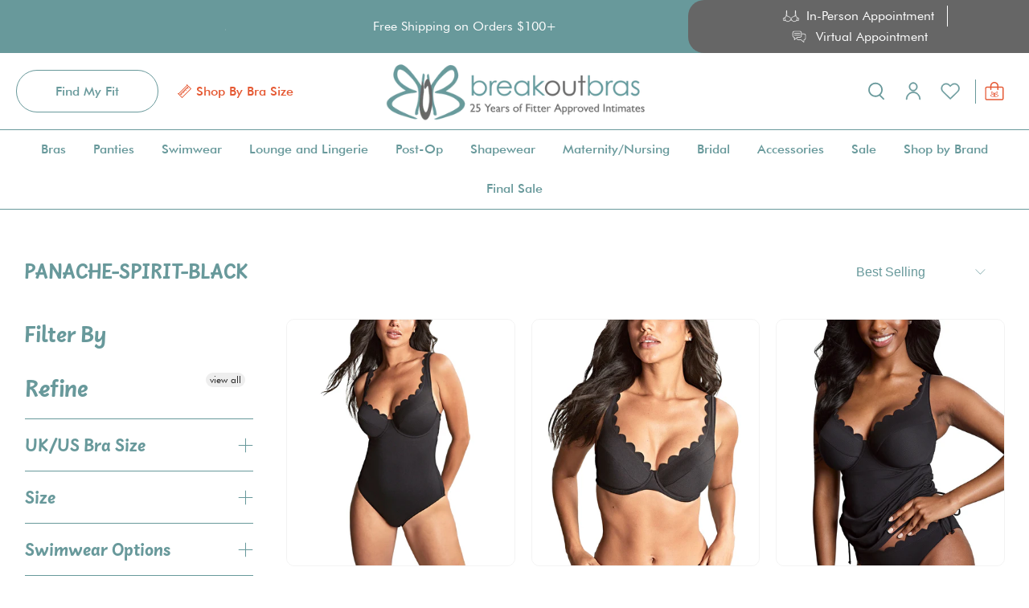

--- FILE ---
content_type: text/html; charset=utf-8
request_url: https://www.breakoutbras.com/collections/panache-spirit-black
body_size: 88837
content:
<!doctype html>
<html class="no-js no-touch" lang="en">
<head>
  <meta charset="utf-8">
  <meta http-equiv="cleartype" content="on">
  <meta name="robots" content="index,follow">
  <meta name="viewport" content="width=device-width,initial-scale=1">
  <meta name="theme-color" content="#ffffff">
  <link rel="canonical" href="https://www.breakoutbras.com/collections/panache-spirit-black"><title>panache-spirit-black - Breakout Bras</title>

  <!-- DNS prefetches -->
  <link rel="dns-prefetch" href="https://cdn.shopify.com">
  <link rel="dns-prefetch" href="https://fonts.shopify.com">
  <link rel="dns-prefetch" href="https://monorail-edge.shopifysvc.com">
  <link rel="dns-prefetch" href="https://ajax.googleapis.com">

  <link rel="stylesheet" href="https://cdnjs.cloudflare.com/ajax/libs/noUiSlider/14.6.4/nouislider.min.css">
  
  

  <!-- Preconnects -->
  <link rel="preconnect" href="https://cdn.shopify.com" crossorigin>
  <link rel="preconnect" href="https://fonts.shopify.com" crossorigin>
  <link rel="preconnect" href="https://monorail-edge.shopifysvc.com">
  <link rel="preconnect" href="https://ajax.googleapis.com">

  

  <!-- Preloads -->
  <!-- Preload CSS -->
  <link rel="preload" href="//www.breakoutbras.com/cdn/shop/t/160/assets/fancybox.css?v=30466120580444283401706722598" as="style">
  <link rel="preload" href="//www.breakoutbras.com/cdn/shop/t/160/assets/styles.css?v=139020481849876081121718132260" as="style">

  <!-- Preload JS -->
  <link rel="preload" href="https://ajax.googleapis.com/ajax/libs/jquery/3.6.0/jquery.min.js" as="script">
  <link rel="preload" href="//www.breakoutbras.com/cdn/shop/t/160/assets/vendors.js?v=145743492478977494181706722598" as="script">
  <link rel="preload" href="//www.breakoutbras.com/cdn/shop/t/160/assets/utilities.js?v=47391049659013660311707758559" as="script">
  <link rel="preload" href="//www.breakoutbras.com/cdn/shop/t/160/assets/app.js?v=25091205967527267851706722598" as="script">

  
    <link rel="preload" href="/services/javascripts/currencies.js" as="script">
    <link rel="preload" href="//www.breakoutbras.com/cdn/shop/t/160/assets/currencyConversion.js?v=143931053183951866091706722598" as="script">
  

  


  <!-- CSS for Flex -->
  <link rel="stylesheet" href="//www.breakoutbras.com/cdn/shop/t/160/assets/fancybox.css?v=30466120580444283401706722598">
  <link rel="stylesheet" href="//www.breakoutbras.com/cdn/shop/t/160/assets/styles.css?v=139020481849876081121718132260">
  <link rel="stylesheet" href="//www.breakoutbras.com/cdn/shop/t/160/assets/custom.css?v=164795845594571826521716327454">

  
  <script>
    window.Theme = window.Theme || {};
    window.Theme.version = '3.0.0';
    window.Theme.name = 'Ultimate';
  </script>
  


  <script src="https://ajax.googleapis.com/ajax/libs/jquery/3.6.0/jquery.min.js"></script>

  <script src="https://cdnjs.cloudflare.com/ajax/libs/noUiSlider/14.6.4/nouislider.min.js"></script>


  
  <script src="//www.breakoutbras.com/cdn/shop/t/160/assets/vendors.js?v=145743492478977494181706722598" defer></script>
  <script src="//www.breakoutbras.com/cdn/shop/t/160/assets/utilities.js?v=47391049659013660311707758559" defer></script>
  <script src="//www.breakoutbras.com/cdn/shop/t/160/assets/app.js?v=25091205967527267851706722598" defer></script><script type="text/javascript" src="/services/javascripts/currencies.js" defer></script>
    <script src="//www.breakoutbras.com/cdn/shop/t/160/assets/currencyConversion.js?v=143931053183951866091706722598" defer></script><script>
    

Shopify = window.Shopify || {};


window.theme = {
  info: {
    name: window.Theme.name,
    version: window.Theme.version
  }
}


Currency = window.Currency || {};
Currency.show_multiple_currencies = false;
Currency.presentment_currency = "USD";
Currency.default_currency = "USD";
Currency.display_format = "money_format";
Currency.money_format = "${{amount}}";
Currency.money_format_no_currency = "${{amount}}";
Currency.money_format_currency = "${{amount}} USD";
Currency.native_multi_currency = true;
Currency.iso_code = "USD";
Currency.symbol = "$";




Window.theme = {};
Window.theme.allCountryOptionTags = "\u003coption value=\"United States\" data-provinces=\"[[\u0026quot;Alabama\u0026quot;,\u0026quot;Alabama\u0026quot;],[\u0026quot;Alaska\u0026quot;,\u0026quot;Alaska\u0026quot;],[\u0026quot;American Samoa\u0026quot;,\u0026quot;American Samoa\u0026quot;],[\u0026quot;Arizona\u0026quot;,\u0026quot;Arizona\u0026quot;],[\u0026quot;Arkansas\u0026quot;,\u0026quot;Arkansas\u0026quot;],[\u0026quot;Armed Forces Americas\u0026quot;,\u0026quot;Armed Forces Americas\u0026quot;],[\u0026quot;Armed Forces Europe\u0026quot;,\u0026quot;Armed Forces Europe\u0026quot;],[\u0026quot;Armed Forces Pacific\u0026quot;,\u0026quot;Armed Forces Pacific\u0026quot;],[\u0026quot;California\u0026quot;,\u0026quot;California\u0026quot;],[\u0026quot;Colorado\u0026quot;,\u0026quot;Colorado\u0026quot;],[\u0026quot;Connecticut\u0026quot;,\u0026quot;Connecticut\u0026quot;],[\u0026quot;Delaware\u0026quot;,\u0026quot;Delaware\u0026quot;],[\u0026quot;District of Columbia\u0026quot;,\u0026quot;Washington DC\u0026quot;],[\u0026quot;Federated States of Micronesia\u0026quot;,\u0026quot;Micronesia\u0026quot;],[\u0026quot;Florida\u0026quot;,\u0026quot;Florida\u0026quot;],[\u0026quot;Georgia\u0026quot;,\u0026quot;Georgia\u0026quot;],[\u0026quot;Guam\u0026quot;,\u0026quot;Guam\u0026quot;],[\u0026quot;Hawaii\u0026quot;,\u0026quot;Hawaii\u0026quot;],[\u0026quot;Idaho\u0026quot;,\u0026quot;Idaho\u0026quot;],[\u0026quot;Illinois\u0026quot;,\u0026quot;Illinois\u0026quot;],[\u0026quot;Indiana\u0026quot;,\u0026quot;Indiana\u0026quot;],[\u0026quot;Iowa\u0026quot;,\u0026quot;Iowa\u0026quot;],[\u0026quot;Kansas\u0026quot;,\u0026quot;Kansas\u0026quot;],[\u0026quot;Kentucky\u0026quot;,\u0026quot;Kentucky\u0026quot;],[\u0026quot;Louisiana\u0026quot;,\u0026quot;Louisiana\u0026quot;],[\u0026quot;Maine\u0026quot;,\u0026quot;Maine\u0026quot;],[\u0026quot;Marshall Islands\u0026quot;,\u0026quot;Marshall Islands\u0026quot;],[\u0026quot;Maryland\u0026quot;,\u0026quot;Maryland\u0026quot;],[\u0026quot;Massachusetts\u0026quot;,\u0026quot;Massachusetts\u0026quot;],[\u0026quot;Michigan\u0026quot;,\u0026quot;Michigan\u0026quot;],[\u0026quot;Minnesota\u0026quot;,\u0026quot;Minnesota\u0026quot;],[\u0026quot;Mississippi\u0026quot;,\u0026quot;Mississippi\u0026quot;],[\u0026quot;Missouri\u0026quot;,\u0026quot;Missouri\u0026quot;],[\u0026quot;Montana\u0026quot;,\u0026quot;Montana\u0026quot;],[\u0026quot;Nebraska\u0026quot;,\u0026quot;Nebraska\u0026quot;],[\u0026quot;Nevada\u0026quot;,\u0026quot;Nevada\u0026quot;],[\u0026quot;New Hampshire\u0026quot;,\u0026quot;New Hampshire\u0026quot;],[\u0026quot;New Jersey\u0026quot;,\u0026quot;New Jersey\u0026quot;],[\u0026quot;New Mexico\u0026quot;,\u0026quot;New Mexico\u0026quot;],[\u0026quot;New York\u0026quot;,\u0026quot;New York\u0026quot;],[\u0026quot;North Carolina\u0026quot;,\u0026quot;North Carolina\u0026quot;],[\u0026quot;North Dakota\u0026quot;,\u0026quot;North Dakota\u0026quot;],[\u0026quot;Northern Mariana Islands\u0026quot;,\u0026quot;Northern Mariana Islands\u0026quot;],[\u0026quot;Ohio\u0026quot;,\u0026quot;Ohio\u0026quot;],[\u0026quot;Oklahoma\u0026quot;,\u0026quot;Oklahoma\u0026quot;],[\u0026quot;Oregon\u0026quot;,\u0026quot;Oregon\u0026quot;],[\u0026quot;Palau\u0026quot;,\u0026quot;Palau\u0026quot;],[\u0026quot;Pennsylvania\u0026quot;,\u0026quot;Pennsylvania\u0026quot;],[\u0026quot;Puerto Rico\u0026quot;,\u0026quot;Puerto Rico\u0026quot;],[\u0026quot;Rhode Island\u0026quot;,\u0026quot;Rhode Island\u0026quot;],[\u0026quot;South Carolina\u0026quot;,\u0026quot;South Carolina\u0026quot;],[\u0026quot;South Dakota\u0026quot;,\u0026quot;South Dakota\u0026quot;],[\u0026quot;Tennessee\u0026quot;,\u0026quot;Tennessee\u0026quot;],[\u0026quot;Texas\u0026quot;,\u0026quot;Texas\u0026quot;],[\u0026quot;Utah\u0026quot;,\u0026quot;Utah\u0026quot;],[\u0026quot;Vermont\u0026quot;,\u0026quot;Vermont\u0026quot;],[\u0026quot;Virgin Islands\u0026quot;,\u0026quot;U.S. Virgin Islands\u0026quot;],[\u0026quot;Virginia\u0026quot;,\u0026quot;Virginia\u0026quot;],[\u0026quot;Washington\u0026quot;,\u0026quot;Washington\u0026quot;],[\u0026quot;West Virginia\u0026quot;,\u0026quot;West Virginia\u0026quot;],[\u0026quot;Wisconsin\u0026quot;,\u0026quot;Wisconsin\u0026quot;],[\u0026quot;Wyoming\u0026quot;,\u0026quot;Wyoming\u0026quot;]]\"\u003eUnited States\u003c\/option\u003e\n\u003coption value=\"Canada\" data-provinces=\"[[\u0026quot;Alberta\u0026quot;,\u0026quot;Alberta\u0026quot;],[\u0026quot;British Columbia\u0026quot;,\u0026quot;British Columbia\u0026quot;],[\u0026quot;Manitoba\u0026quot;,\u0026quot;Manitoba\u0026quot;],[\u0026quot;New Brunswick\u0026quot;,\u0026quot;New Brunswick\u0026quot;],[\u0026quot;Newfoundland and Labrador\u0026quot;,\u0026quot;Newfoundland and Labrador\u0026quot;],[\u0026quot;Northwest Territories\u0026quot;,\u0026quot;Northwest Territories\u0026quot;],[\u0026quot;Nova Scotia\u0026quot;,\u0026quot;Nova Scotia\u0026quot;],[\u0026quot;Nunavut\u0026quot;,\u0026quot;Nunavut\u0026quot;],[\u0026quot;Ontario\u0026quot;,\u0026quot;Ontario\u0026quot;],[\u0026quot;Prince Edward Island\u0026quot;,\u0026quot;Prince Edward Island\u0026quot;],[\u0026quot;Quebec\u0026quot;,\u0026quot;Quebec\u0026quot;],[\u0026quot;Saskatchewan\u0026quot;,\u0026quot;Saskatchewan\u0026quot;],[\u0026quot;Yukon\u0026quot;,\u0026quot;Yukon\u0026quot;]]\"\u003eCanada\u003c\/option\u003e\n\u003coption value=\"Australia\" data-provinces=\"[[\u0026quot;Australian Capital Territory\u0026quot;,\u0026quot;Australian Capital Territory\u0026quot;],[\u0026quot;New South Wales\u0026quot;,\u0026quot;New South Wales\u0026quot;],[\u0026quot;Northern Territory\u0026quot;,\u0026quot;Northern Territory\u0026quot;],[\u0026quot;Queensland\u0026quot;,\u0026quot;Queensland\u0026quot;],[\u0026quot;South Australia\u0026quot;,\u0026quot;South Australia\u0026quot;],[\u0026quot;Tasmania\u0026quot;,\u0026quot;Tasmania\u0026quot;],[\u0026quot;Victoria\u0026quot;,\u0026quot;Victoria\u0026quot;],[\u0026quot;Western Australia\u0026quot;,\u0026quot;Western Australia\u0026quot;]]\"\u003eAustralia\u003c\/option\u003e\n\u003coption value=\"United Kingdom\" data-provinces=\"[[\u0026quot;British Forces\u0026quot;,\u0026quot;British Forces\u0026quot;],[\u0026quot;England\u0026quot;,\u0026quot;England\u0026quot;],[\u0026quot;Northern Ireland\u0026quot;,\u0026quot;Northern Ireland\u0026quot;],[\u0026quot;Scotland\u0026quot;,\u0026quot;Scotland\u0026quot;],[\u0026quot;Wales\u0026quot;,\u0026quot;Wales\u0026quot;]]\"\u003eUnited Kingdom\u003c\/option\u003e\n\u003coption value=\"---\" data-provinces=\"[]\"\u003e---\u003c\/option\u003e\n\u003coption value=\"Afghanistan\" data-provinces=\"[]\"\u003eAfghanistan\u003c\/option\u003e\n\u003coption value=\"Aland Islands\" data-provinces=\"[]\"\u003eÅland Islands\u003c\/option\u003e\n\u003coption value=\"Albania\" data-provinces=\"[]\"\u003eAlbania\u003c\/option\u003e\n\u003coption value=\"Algeria\" data-provinces=\"[]\"\u003eAlgeria\u003c\/option\u003e\n\u003coption value=\"Andorra\" data-provinces=\"[]\"\u003eAndorra\u003c\/option\u003e\n\u003coption value=\"Angola\" data-provinces=\"[]\"\u003eAngola\u003c\/option\u003e\n\u003coption value=\"Anguilla\" data-provinces=\"[]\"\u003eAnguilla\u003c\/option\u003e\n\u003coption value=\"Antigua And Barbuda\" data-provinces=\"[]\"\u003eAntigua \u0026 Barbuda\u003c\/option\u003e\n\u003coption value=\"Argentina\" data-provinces=\"[[\u0026quot;Buenos Aires\u0026quot;,\u0026quot;Buenos Aires Province\u0026quot;],[\u0026quot;Catamarca\u0026quot;,\u0026quot;Catamarca\u0026quot;],[\u0026quot;Chaco\u0026quot;,\u0026quot;Chaco\u0026quot;],[\u0026quot;Chubut\u0026quot;,\u0026quot;Chubut\u0026quot;],[\u0026quot;Ciudad Autónoma de Buenos Aires\u0026quot;,\u0026quot;Buenos Aires (Autonomous City)\u0026quot;],[\u0026quot;Corrientes\u0026quot;,\u0026quot;Corrientes\u0026quot;],[\u0026quot;Córdoba\u0026quot;,\u0026quot;Córdoba\u0026quot;],[\u0026quot;Entre Ríos\u0026quot;,\u0026quot;Entre Ríos\u0026quot;],[\u0026quot;Formosa\u0026quot;,\u0026quot;Formosa\u0026quot;],[\u0026quot;Jujuy\u0026quot;,\u0026quot;Jujuy\u0026quot;],[\u0026quot;La Pampa\u0026quot;,\u0026quot;La Pampa\u0026quot;],[\u0026quot;La Rioja\u0026quot;,\u0026quot;La Rioja\u0026quot;],[\u0026quot;Mendoza\u0026quot;,\u0026quot;Mendoza\u0026quot;],[\u0026quot;Misiones\u0026quot;,\u0026quot;Misiones\u0026quot;],[\u0026quot;Neuquén\u0026quot;,\u0026quot;Neuquén\u0026quot;],[\u0026quot;Río Negro\u0026quot;,\u0026quot;Río Negro\u0026quot;],[\u0026quot;Salta\u0026quot;,\u0026quot;Salta\u0026quot;],[\u0026quot;San Juan\u0026quot;,\u0026quot;San Juan\u0026quot;],[\u0026quot;San Luis\u0026quot;,\u0026quot;San Luis\u0026quot;],[\u0026quot;Santa Cruz\u0026quot;,\u0026quot;Santa Cruz\u0026quot;],[\u0026quot;Santa Fe\u0026quot;,\u0026quot;Santa Fe\u0026quot;],[\u0026quot;Santiago Del Estero\u0026quot;,\u0026quot;Santiago del Estero\u0026quot;],[\u0026quot;Tierra Del Fuego\u0026quot;,\u0026quot;Tierra del Fuego\u0026quot;],[\u0026quot;Tucumán\u0026quot;,\u0026quot;Tucumán\u0026quot;]]\"\u003eArgentina\u003c\/option\u003e\n\u003coption value=\"Armenia\" data-provinces=\"[]\"\u003eArmenia\u003c\/option\u003e\n\u003coption value=\"Aruba\" data-provinces=\"[]\"\u003eAruba\u003c\/option\u003e\n\u003coption value=\"Ascension Island\" data-provinces=\"[]\"\u003eAscension Island\u003c\/option\u003e\n\u003coption value=\"Australia\" data-provinces=\"[[\u0026quot;Australian Capital Territory\u0026quot;,\u0026quot;Australian Capital Territory\u0026quot;],[\u0026quot;New South Wales\u0026quot;,\u0026quot;New South Wales\u0026quot;],[\u0026quot;Northern Territory\u0026quot;,\u0026quot;Northern Territory\u0026quot;],[\u0026quot;Queensland\u0026quot;,\u0026quot;Queensland\u0026quot;],[\u0026quot;South Australia\u0026quot;,\u0026quot;South Australia\u0026quot;],[\u0026quot;Tasmania\u0026quot;,\u0026quot;Tasmania\u0026quot;],[\u0026quot;Victoria\u0026quot;,\u0026quot;Victoria\u0026quot;],[\u0026quot;Western Australia\u0026quot;,\u0026quot;Western Australia\u0026quot;]]\"\u003eAustralia\u003c\/option\u003e\n\u003coption value=\"Austria\" data-provinces=\"[]\"\u003eAustria\u003c\/option\u003e\n\u003coption value=\"Azerbaijan\" data-provinces=\"[]\"\u003eAzerbaijan\u003c\/option\u003e\n\u003coption value=\"Bahamas\" data-provinces=\"[]\"\u003eBahamas\u003c\/option\u003e\n\u003coption value=\"Bahrain\" data-provinces=\"[]\"\u003eBahrain\u003c\/option\u003e\n\u003coption value=\"Bangladesh\" data-provinces=\"[]\"\u003eBangladesh\u003c\/option\u003e\n\u003coption value=\"Barbados\" data-provinces=\"[]\"\u003eBarbados\u003c\/option\u003e\n\u003coption value=\"Belarus\" data-provinces=\"[]\"\u003eBelarus\u003c\/option\u003e\n\u003coption value=\"Belgium\" data-provinces=\"[]\"\u003eBelgium\u003c\/option\u003e\n\u003coption value=\"Belize\" data-provinces=\"[]\"\u003eBelize\u003c\/option\u003e\n\u003coption value=\"Benin\" data-provinces=\"[]\"\u003eBenin\u003c\/option\u003e\n\u003coption value=\"Bermuda\" data-provinces=\"[]\"\u003eBermuda\u003c\/option\u003e\n\u003coption value=\"Bhutan\" data-provinces=\"[]\"\u003eBhutan\u003c\/option\u003e\n\u003coption value=\"Bolivia\" data-provinces=\"[]\"\u003eBolivia\u003c\/option\u003e\n\u003coption value=\"Bosnia And Herzegovina\" data-provinces=\"[]\"\u003eBosnia \u0026 Herzegovina\u003c\/option\u003e\n\u003coption value=\"Botswana\" data-provinces=\"[]\"\u003eBotswana\u003c\/option\u003e\n\u003coption value=\"Brazil\" data-provinces=\"[[\u0026quot;Acre\u0026quot;,\u0026quot;Acre\u0026quot;],[\u0026quot;Alagoas\u0026quot;,\u0026quot;Alagoas\u0026quot;],[\u0026quot;Amapá\u0026quot;,\u0026quot;Amapá\u0026quot;],[\u0026quot;Amazonas\u0026quot;,\u0026quot;Amazonas\u0026quot;],[\u0026quot;Bahia\u0026quot;,\u0026quot;Bahia\u0026quot;],[\u0026quot;Ceará\u0026quot;,\u0026quot;Ceará\u0026quot;],[\u0026quot;Distrito Federal\u0026quot;,\u0026quot;Federal District\u0026quot;],[\u0026quot;Espírito Santo\u0026quot;,\u0026quot;Espírito Santo\u0026quot;],[\u0026quot;Goiás\u0026quot;,\u0026quot;Goiás\u0026quot;],[\u0026quot;Maranhão\u0026quot;,\u0026quot;Maranhão\u0026quot;],[\u0026quot;Mato Grosso\u0026quot;,\u0026quot;Mato Grosso\u0026quot;],[\u0026quot;Mato Grosso do Sul\u0026quot;,\u0026quot;Mato Grosso do Sul\u0026quot;],[\u0026quot;Minas Gerais\u0026quot;,\u0026quot;Minas Gerais\u0026quot;],[\u0026quot;Paraná\u0026quot;,\u0026quot;Paraná\u0026quot;],[\u0026quot;Paraíba\u0026quot;,\u0026quot;Paraíba\u0026quot;],[\u0026quot;Pará\u0026quot;,\u0026quot;Pará\u0026quot;],[\u0026quot;Pernambuco\u0026quot;,\u0026quot;Pernambuco\u0026quot;],[\u0026quot;Piauí\u0026quot;,\u0026quot;Piauí\u0026quot;],[\u0026quot;Rio Grande do Norte\u0026quot;,\u0026quot;Rio Grande do Norte\u0026quot;],[\u0026quot;Rio Grande do Sul\u0026quot;,\u0026quot;Rio Grande do Sul\u0026quot;],[\u0026quot;Rio de Janeiro\u0026quot;,\u0026quot;Rio de Janeiro\u0026quot;],[\u0026quot;Rondônia\u0026quot;,\u0026quot;Rondônia\u0026quot;],[\u0026quot;Roraima\u0026quot;,\u0026quot;Roraima\u0026quot;],[\u0026quot;Santa Catarina\u0026quot;,\u0026quot;Santa Catarina\u0026quot;],[\u0026quot;Sergipe\u0026quot;,\u0026quot;Sergipe\u0026quot;],[\u0026quot;São Paulo\u0026quot;,\u0026quot;São Paulo\u0026quot;],[\u0026quot;Tocantins\u0026quot;,\u0026quot;Tocantins\u0026quot;]]\"\u003eBrazil\u003c\/option\u003e\n\u003coption value=\"British Indian Ocean Territory\" data-provinces=\"[]\"\u003eBritish Indian Ocean Territory\u003c\/option\u003e\n\u003coption value=\"Virgin Islands, British\" data-provinces=\"[]\"\u003eBritish Virgin Islands\u003c\/option\u003e\n\u003coption value=\"Brunei\" data-provinces=\"[]\"\u003eBrunei\u003c\/option\u003e\n\u003coption value=\"Bulgaria\" data-provinces=\"[]\"\u003eBulgaria\u003c\/option\u003e\n\u003coption value=\"Burkina Faso\" data-provinces=\"[]\"\u003eBurkina Faso\u003c\/option\u003e\n\u003coption value=\"Burundi\" data-provinces=\"[]\"\u003eBurundi\u003c\/option\u003e\n\u003coption value=\"Cambodia\" data-provinces=\"[]\"\u003eCambodia\u003c\/option\u003e\n\u003coption value=\"Republic of Cameroon\" data-provinces=\"[]\"\u003eCameroon\u003c\/option\u003e\n\u003coption value=\"Canada\" data-provinces=\"[[\u0026quot;Alberta\u0026quot;,\u0026quot;Alberta\u0026quot;],[\u0026quot;British Columbia\u0026quot;,\u0026quot;British Columbia\u0026quot;],[\u0026quot;Manitoba\u0026quot;,\u0026quot;Manitoba\u0026quot;],[\u0026quot;New Brunswick\u0026quot;,\u0026quot;New Brunswick\u0026quot;],[\u0026quot;Newfoundland and Labrador\u0026quot;,\u0026quot;Newfoundland and Labrador\u0026quot;],[\u0026quot;Northwest Territories\u0026quot;,\u0026quot;Northwest Territories\u0026quot;],[\u0026quot;Nova Scotia\u0026quot;,\u0026quot;Nova Scotia\u0026quot;],[\u0026quot;Nunavut\u0026quot;,\u0026quot;Nunavut\u0026quot;],[\u0026quot;Ontario\u0026quot;,\u0026quot;Ontario\u0026quot;],[\u0026quot;Prince Edward Island\u0026quot;,\u0026quot;Prince Edward Island\u0026quot;],[\u0026quot;Quebec\u0026quot;,\u0026quot;Quebec\u0026quot;],[\u0026quot;Saskatchewan\u0026quot;,\u0026quot;Saskatchewan\u0026quot;],[\u0026quot;Yukon\u0026quot;,\u0026quot;Yukon\u0026quot;]]\"\u003eCanada\u003c\/option\u003e\n\u003coption value=\"Cape Verde\" data-provinces=\"[]\"\u003eCape Verde\u003c\/option\u003e\n\u003coption value=\"Caribbean Netherlands\" data-provinces=\"[]\"\u003eCaribbean Netherlands\u003c\/option\u003e\n\u003coption value=\"Cayman Islands\" data-provinces=\"[]\"\u003eCayman Islands\u003c\/option\u003e\n\u003coption value=\"Central African Republic\" data-provinces=\"[]\"\u003eCentral African Republic\u003c\/option\u003e\n\u003coption value=\"Chad\" data-provinces=\"[]\"\u003eChad\u003c\/option\u003e\n\u003coption value=\"Chile\" data-provinces=\"[[\u0026quot;Antofagasta\u0026quot;,\u0026quot;Antofagasta\u0026quot;],[\u0026quot;Araucanía\u0026quot;,\u0026quot;Araucanía\u0026quot;],[\u0026quot;Arica and Parinacota\u0026quot;,\u0026quot;Arica y Parinacota\u0026quot;],[\u0026quot;Atacama\u0026quot;,\u0026quot;Atacama\u0026quot;],[\u0026quot;Aysén\u0026quot;,\u0026quot;Aysén\u0026quot;],[\u0026quot;Biobío\u0026quot;,\u0026quot;Bío Bío\u0026quot;],[\u0026quot;Coquimbo\u0026quot;,\u0026quot;Coquimbo\u0026quot;],[\u0026quot;Los Lagos\u0026quot;,\u0026quot;Los Lagos\u0026quot;],[\u0026quot;Los Ríos\u0026quot;,\u0026quot;Los Ríos\u0026quot;],[\u0026quot;Magallanes\u0026quot;,\u0026quot;Magallanes Region\u0026quot;],[\u0026quot;Maule\u0026quot;,\u0026quot;Maule\u0026quot;],[\u0026quot;O\u0026#39;Higgins\u0026quot;,\u0026quot;Libertador General Bernardo O’Higgins\u0026quot;],[\u0026quot;Santiago\u0026quot;,\u0026quot;Santiago Metropolitan\u0026quot;],[\u0026quot;Tarapacá\u0026quot;,\u0026quot;Tarapacá\u0026quot;],[\u0026quot;Valparaíso\u0026quot;,\u0026quot;Valparaíso\u0026quot;],[\u0026quot;Ñuble\u0026quot;,\u0026quot;Ñuble\u0026quot;]]\"\u003eChile\u003c\/option\u003e\n\u003coption value=\"China\" data-provinces=\"[[\u0026quot;Anhui\u0026quot;,\u0026quot;Anhui\u0026quot;],[\u0026quot;Beijing\u0026quot;,\u0026quot;Beijing\u0026quot;],[\u0026quot;Chongqing\u0026quot;,\u0026quot;Chongqing\u0026quot;],[\u0026quot;Fujian\u0026quot;,\u0026quot;Fujian\u0026quot;],[\u0026quot;Gansu\u0026quot;,\u0026quot;Gansu\u0026quot;],[\u0026quot;Guangdong\u0026quot;,\u0026quot;Guangdong\u0026quot;],[\u0026quot;Guangxi\u0026quot;,\u0026quot;Guangxi\u0026quot;],[\u0026quot;Guizhou\u0026quot;,\u0026quot;Guizhou\u0026quot;],[\u0026quot;Hainan\u0026quot;,\u0026quot;Hainan\u0026quot;],[\u0026quot;Hebei\u0026quot;,\u0026quot;Hebei\u0026quot;],[\u0026quot;Heilongjiang\u0026quot;,\u0026quot;Heilongjiang\u0026quot;],[\u0026quot;Henan\u0026quot;,\u0026quot;Henan\u0026quot;],[\u0026quot;Hubei\u0026quot;,\u0026quot;Hubei\u0026quot;],[\u0026quot;Hunan\u0026quot;,\u0026quot;Hunan\u0026quot;],[\u0026quot;Inner Mongolia\u0026quot;,\u0026quot;Inner Mongolia\u0026quot;],[\u0026quot;Jiangsu\u0026quot;,\u0026quot;Jiangsu\u0026quot;],[\u0026quot;Jiangxi\u0026quot;,\u0026quot;Jiangxi\u0026quot;],[\u0026quot;Jilin\u0026quot;,\u0026quot;Jilin\u0026quot;],[\u0026quot;Liaoning\u0026quot;,\u0026quot;Liaoning\u0026quot;],[\u0026quot;Ningxia\u0026quot;,\u0026quot;Ningxia\u0026quot;],[\u0026quot;Qinghai\u0026quot;,\u0026quot;Qinghai\u0026quot;],[\u0026quot;Shaanxi\u0026quot;,\u0026quot;Shaanxi\u0026quot;],[\u0026quot;Shandong\u0026quot;,\u0026quot;Shandong\u0026quot;],[\u0026quot;Shanghai\u0026quot;,\u0026quot;Shanghai\u0026quot;],[\u0026quot;Shanxi\u0026quot;,\u0026quot;Shanxi\u0026quot;],[\u0026quot;Sichuan\u0026quot;,\u0026quot;Sichuan\u0026quot;],[\u0026quot;Tianjin\u0026quot;,\u0026quot;Tianjin\u0026quot;],[\u0026quot;Xinjiang\u0026quot;,\u0026quot;Xinjiang\u0026quot;],[\u0026quot;Xizang\u0026quot;,\u0026quot;Tibet\u0026quot;],[\u0026quot;Yunnan\u0026quot;,\u0026quot;Yunnan\u0026quot;],[\u0026quot;Zhejiang\u0026quot;,\u0026quot;Zhejiang\u0026quot;]]\"\u003eChina\u003c\/option\u003e\n\u003coption value=\"Christmas Island\" data-provinces=\"[]\"\u003eChristmas Island\u003c\/option\u003e\n\u003coption value=\"Cocos (Keeling) Islands\" data-provinces=\"[]\"\u003eCocos (Keeling) Islands\u003c\/option\u003e\n\u003coption value=\"Colombia\" data-provinces=\"[[\u0026quot;Amazonas\u0026quot;,\u0026quot;Amazonas\u0026quot;],[\u0026quot;Antioquia\u0026quot;,\u0026quot;Antioquia\u0026quot;],[\u0026quot;Arauca\u0026quot;,\u0026quot;Arauca\u0026quot;],[\u0026quot;Atlántico\u0026quot;,\u0026quot;Atlántico\u0026quot;],[\u0026quot;Bogotá, D.C.\u0026quot;,\u0026quot;Capital District\u0026quot;],[\u0026quot;Bolívar\u0026quot;,\u0026quot;Bolívar\u0026quot;],[\u0026quot;Boyacá\u0026quot;,\u0026quot;Boyacá\u0026quot;],[\u0026quot;Caldas\u0026quot;,\u0026quot;Caldas\u0026quot;],[\u0026quot;Caquetá\u0026quot;,\u0026quot;Caquetá\u0026quot;],[\u0026quot;Casanare\u0026quot;,\u0026quot;Casanare\u0026quot;],[\u0026quot;Cauca\u0026quot;,\u0026quot;Cauca\u0026quot;],[\u0026quot;Cesar\u0026quot;,\u0026quot;Cesar\u0026quot;],[\u0026quot;Chocó\u0026quot;,\u0026quot;Chocó\u0026quot;],[\u0026quot;Cundinamarca\u0026quot;,\u0026quot;Cundinamarca\u0026quot;],[\u0026quot;Córdoba\u0026quot;,\u0026quot;Córdoba\u0026quot;],[\u0026quot;Guainía\u0026quot;,\u0026quot;Guainía\u0026quot;],[\u0026quot;Guaviare\u0026quot;,\u0026quot;Guaviare\u0026quot;],[\u0026quot;Huila\u0026quot;,\u0026quot;Huila\u0026quot;],[\u0026quot;La Guajira\u0026quot;,\u0026quot;La Guajira\u0026quot;],[\u0026quot;Magdalena\u0026quot;,\u0026quot;Magdalena\u0026quot;],[\u0026quot;Meta\u0026quot;,\u0026quot;Meta\u0026quot;],[\u0026quot;Nariño\u0026quot;,\u0026quot;Nariño\u0026quot;],[\u0026quot;Norte de Santander\u0026quot;,\u0026quot;Norte de Santander\u0026quot;],[\u0026quot;Putumayo\u0026quot;,\u0026quot;Putumayo\u0026quot;],[\u0026quot;Quindío\u0026quot;,\u0026quot;Quindío\u0026quot;],[\u0026quot;Risaralda\u0026quot;,\u0026quot;Risaralda\u0026quot;],[\u0026quot;San Andrés, Providencia y Santa Catalina\u0026quot;,\u0026quot;San Andrés \\u0026 Providencia\u0026quot;],[\u0026quot;Santander\u0026quot;,\u0026quot;Santander\u0026quot;],[\u0026quot;Sucre\u0026quot;,\u0026quot;Sucre\u0026quot;],[\u0026quot;Tolima\u0026quot;,\u0026quot;Tolima\u0026quot;],[\u0026quot;Valle del Cauca\u0026quot;,\u0026quot;Valle del Cauca\u0026quot;],[\u0026quot;Vaupés\u0026quot;,\u0026quot;Vaupés\u0026quot;],[\u0026quot;Vichada\u0026quot;,\u0026quot;Vichada\u0026quot;]]\"\u003eColombia\u003c\/option\u003e\n\u003coption value=\"Comoros\" data-provinces=\"[]\"\u003eComoros\u003c\/option\u003e\n\u003coption value=\"Congo\" data-provinces=\"[]\"\u003eCongo - Brazzaville\u003c\/option\u003e\n\u003coption value=\"Congo, The Democratic Republic Of The\" data-provinces=\"[]\"\u003eCongo - Kinshasa\u003c\/option\u003e\n\u003coption value=\"Cook Islands\" data-provinces=\"[]\"\u003eCook Islands\u003c\/option\u003e\n\u003coption value=\"Costa Rica\" data-provinces=\"[[\u0026quot;Alajuela\u0026quot;,\u0026quot;Alajuela\u0026quot;],[\u0026quot;Cartago\u0026quot;,\u0026quot;Cartago\u0026quot;],[\u0026quot;Guanacaste\u0026quot;,\u0026quot;Guanacaste\u0026quot;],[\u0026quot;Heredia\u0026quot;,\u0026quot;Heredia\u0026quot;],[\u0026quot;Limón\u0026quot;,\u0026quot;Limón\u0026quot;],[\u0026quot;Puntarenas\u0026quot;,\u0026quot;Puntarenas\u0026quot;],[\u0026quot;San José\u0026quot;,\u0026quot;San José\u0026quot;]]\"\u003eCosta Rica\u003c\/option\u003e\n\u003coption value=\"Croatia\" data-provinces=\"[]\"\u003eCroatia\u003c\/option\u003e\n\u003coption value=\"Curaçao\" data-provinces=\"[]\"\u003eCuraçao\u003c\/option\u003e\n\u003coption value=\"Cyprus\" data-provinces=\"[]\"\u003eCyprus\u003c\/option\u003e\n\u003coption value=\"Czech Republic\" data-provinces=\"[]\"\u003eCzechia\u003c\/option\u003e\n\u003coption value=\"Côte d'Ivoire\" data-provinces=\"[]\"\u003eCôte d’Ivoire\u003c\/option\u003e\n\u003coption value=\"Denmark\" data-provinces=\"[]\"\u003eDenmark\u003c\/option\u003e\n\u003coption value=\"Djibouti\" data-provinces=\"[]\"\u003eDjibouti\u003c\/option\u003e\n\u003coption value=\"Dominica\" data-provinces=\"[]\"\u003eDominica\u003c\/option\u003e\n\u003coption value=\"Dominican Republic\" data-provinces=\"[]\"\u003eDominican Republic\u003c\/option\u003e\n\u003coption value=\"Ecuador\" data-provinces=\"[]\"\u003eEcuador\u003c\/option\u003e\n\u003coption value=\"Egypt\" data-provinces=\"[[\u0026quot;6th of October\u0026quot;,\u0026quot;6th of October\u0026quot;],[\u0026quot;Al Sharqia\u0026quot;,\u0026quot;Al Sharqia\u0026quot;],[\u0026quot;Alexandria\u0026quot;,\u0026quot;Alexandria\u0026quot;],[\u0026quot;Aswan\u0026quot;,\u0026quot;Aswan\u0026quot;],[\u0026quot;Asyut\u0026quot;,\u0026quot;Asyut\u0026quot;],[\u0026quot;Beheira\u0026quot;,\u0026quot;Beheira\u0026quot;],[\u0026quot;Beni Suef\u0026quot;,\u0026quot;Beni Suef\u0026quot;],[\u0026quot;Cairo\u0026quot;,\u0026quot;Cairo\u0026quot;],[\u0026quot;Dakahlia\u0026quot;,\u0026quot;Dakahlia\u0026quot;],[\u0026quot;Damietta\u0026quot;,\u0026quot;Damietta\u0026quot;],[\u0026quot;Faiyum\u0026quot;,\u0026quot;Faiyum\u0026quot;],[\u0026quot;Gharbia\u0026quot;,\u0026quot;Gharbia\u0026quot;],[\u0026quot;Giza\u0026quot;,\u0026quot;Giza\u0026quot;],[\u0026quot;Helwan\u0026quot;,\u0026quot;Helwan\u0026quot;],[\u0026quot;Ismailia\u0026quot;,\u0026quot;Ismailia\u0026quot;],[\u0026quot;Kafr el-Sheikh\u0026quot;,\u0026quot;Kafr el-Sheikh\u0026quot;],[\u0026quot;Luxor\u0026quot;,\u0026quot;Luxor\u0026quot;],[\u0026quot;Matrouh\u0026quot;,\u0026quot;Matrouh\u0026quot;],[\u0026quot;Minya\u0026quot;,\u0026quot;Minya\u0026quot;],[\u0026quot;Monufia\u0026quot;,\u0026quot;Monufia\u0026quot;],[\u0026quot;New Valley\u0026quot;,\u0026quot;New Valley\u0026quot;],[\u0026quot;North Sinai\u0026quot;,\u0026quot;North Sinai\u0026quot;],[\u0026quot;Port Said\u0026quot;,\u0026quot;Port Said\u0026quot;],[\u0026quot;Qalyubia\u0026quot;,\u0026quot;Qalyubia\u0026quot;],[\u0026quot;Qena\u0026quot;,\u0026quot;Qena\u0026quot;],[\u0026quot;Red Sea\u0026quot;,\u0026quot;Red Sea\u0026quot;],[\u0026quot;Sohag\u0026quot;,\u0026quot;Sohag\u0026quot;],[\u0026quot;South Sinai\u0026quot;,\u0026quot;South Sinai\u0026quot;],[\u0026quot;Suez\u0026quot;,\u0026quot;Suez\u0026quot;]]\"\u003eEgypt\u003c\/option\u003e\n\u003coption value=\"El Salvador\" data-provinces=\"[[\u0026quot;Ahuachapán\u0026quot;,\u0026quot;Ahuachapán\u0026quot;],[\u0026quot;Cabañas\u0026quot;,\u0026quot;Cabañas\u0026quot;],[\u0026quot;Chalatenango\u0026quot;,\u0026quot;Chalatenango\u0026quot;],[\u0026quot;Cuscatlán\u0026quot;,\u0026quot;Cuscatlán\u0026quot;],[\u0026quot;La Libertad\u0026quot;,\u0026quot;La Libertad\u0026quot;],[\u0026quot;La Paz\u0026quot;,\u0026quot;La Paz\u0026quot;],[\u0026quot;La Unión\u0026quot;,\u0026quot;La Unión\u0026quot;],[\u0026quot;Morazán\u0026quot;,\u0026quot;Morazán\u0026quot;],[\u0026quot;San Miguel\u0026quot;,\u0026quot;San Miguel\u0026quot;],[\u0026quot;San Salvador\u0026quot;,\u0026quot;San Salvador\u0026quot;],[\u0026quot;San Vicente\u0026quot;,\u0026quot;San Vicente\u0026quot;],[\u0026quot;Santa Ana\u0026quot;,\u0026quot;Santa Ana\u0026quot;],[\u0026quot;Sonsonate\u0026quot;,\u0026quot;Sonsonate\u0026quot;],[\u0026quot;Usulután\u0026quot;,\u0026quot;Usulután\u0026quot;]]\"\u003eEl Salvador\u003c\/option\u003e\n\u003coption value=\"Equatorial Guinea\" data-provinces=\"[]\"\u003eEquatorial Guinea\u003c\/option\u003e\n\u003coption value=\"Eritrea\" data-provinces=\"[]\"\u003eEritrea\u003c\/option\u003e\n\u003coption value=\"Estonia\" data-provinces=\"[]\"\u003eEstonia\u003c\/option\u003e\n\u003coption value=\"Eswatini\" data-provinces=\"[]\"\u003eEswatini\u003c\/option\u003e\n\u003coption value=\"Ethiopia\" data-provinces=\"[]\"\u003eEthiopia\u003c\/option\u003e\n\u003coption value=\"Falkland Islands (Malvinas)\" data-provinces=\"[]\"\u003eFalkland Islands\u003c\/option\u003e\n\u003coption value=\"Faroe Islands\" data-provinces=\"[]\"\u003eFaroe Islands\u003c\/option\u003e\n\u003coption value=\"Fiji\" data-provinces=\"[]\"\u003eFiji\u003c\/option\u003e\n\u003coption value=\"Finland\" data-provinces=\"[]\"\u003eFinland\u003c\/option\u003e\n\u003coption value=\"France\" data-provinces=\"[]\"\u003eFrance\u003c\/option\u003e\n\u003coption value=\"French Guiana\" data-provinces=\"[]\"\u003eFrench Guiana\u003c\/option\u003e\n\u003coption value=\"French Polynesia\" data-provinces=\"[]\"\u003eFrench Polynesia\u003c\/option\u003e\n\u003coption value=\"French Southern Territories\" data-provinces=\"[]\"\u003eFrench Southern Territories\u003c\/option\u003e\n\u003coption value=\"Gabon\" data-provinces=\"[]\"\u003eGabon\u003c\/option\u003e\n\u003coption value=\"Gambia\" data-provinces=\"[]\"\u003eGambia\u003c\/option\u003e\n\u003coption value=\"Georgia\" data-provinces=\"[]\"\u003eGeorgia\u003c\/option\u003e\n\u003coption value=\"Germany\" data-provinces=\"[]\"\u003eGermany\u003c\/option\u003e\n\u003coption value=\"Ghana\" data-provinces=\"[]\"\u003eGhana\u003c\/option\u003e\n\u003coption value=\"Gibraltar\" data-provinces=\"[]\"\u003eGibraltar\u003c\/option\u003e\n\u003coption value=\"Greece\" data-provinces=\"[]\"\u003eGreece\u003c\/option\u003e\n\u003coption value=\"Greenland\" data-provinces=\"[]\"\u003eGreenland\u003c\/option\u003e\n\u003coption value=\"Grenada\" data-provinces=\"[]\"\u003eGrenada\u003c\/option\u003e\n\u003coption value=\"Guadeloupe\" data-provinces=\"[]\"\u003eGuadeloupe\u003c\/option\u003e\n\u003coption value=\"Guatemala\" data-provinces=\"[[\u0026quot;Alta Verapaz\u0026quot;,\u0026quot;Alta Verapaz\u0026quot;],[\u0026quot;Baja Verapaz\u0026quot;,\u0026quot;Baja Verapaz\u0026quot;],[\u0026quot;Chimaltenango\u0026quot;,\u0026quot;Chimaltenango\u0026quot;],[\u0026quot;Chiquimula\u0026quot;,\u0026quot;Chiquimula\u0026quot;],[\u0026quot;El Progreso\u0026quot;,\u0026quot;El Progreso\u0026quot;],[\u0026quot;Escuintla\u0026quot;,\u0026quot;Escuintla\u0026quot;],[\u0026quot;Guatemala\u0026quot;,\u0026quot;Guatemala\u0026quot;],[\u0026quot;Huehuetenango\u0026quot;,\u0026quot;Huehuetenango\u0026quot;],[\u0026quot;Izabal\u0026quot;,\u0026quot;Izabal\u0026quot;],[\u0026quot;Jalapa\u0026quot;,\u0026quot;Jalapa\u0026quot;],[\u0026quot;Jutiapa\u0026quot;,\u0026quot;Jutiapa\u0026quot;],[\u0026quot;Petén\u0026quot;,\u0026quot;Petén\u0026quot;],[\u0026quot;Quetzaltenango\u0026quot;,\u0026quot;Quetzaltenango\u0026quot;],[\u0026quot;Quiché\u0026quot;,\u0026quot;Quiché\u0026quot;],[\u0026quot;Retalhuleu\u0026quot;,\u0026quot;Retalhuleu\u0026quot;],[\u0026quot;Sacatepéquez\u0026quot;,\u0026quot;Sacatepéquez\u0026quot;],[\u0026quot;San Marcos\u0026quot;,\u0026quot;San Marcos\u0026quot;],[\u0026quot;Santa Rosa\u0026quot;,\u0026quot;Santa Rosa\u0026quot;],[\u0026quot;Sololá\u0026quot;,\u0026quot;Sololá\u0026quot;],[\u0026quot;Suchitepéquez\u0026quot;,\u0026quot;Suchitepéquez\u0026quot;],[\u0026quot;Totonicapán\u0026quot;,\u0026quot;Totonicapán\u0026quot;],[\u0026quot;Zacapa\u0026quot;,\u0026quot;Zacapa\u0026quot;]]\"\u003eGuatemala\u003c\/option\u003e\n\u003coption value=\"Guernsey\" data-provinces=\"[]\"\u003eGuernsey\u003c\/option\u003e\n\u003coption value=\"Guinea\" data-provinces=\"[]\"\u003eGuinea\u003c\/option\u003e\n\u003coption value=\"Guinea Bissau\" data-provinces=\"[]\"\u003eGuinea-Bissau\u003c\/option\u003e\n\u003coption value=\"Guyana\" data-provinces=\"[]\"\u003eGuyana\u003c\/option\u003e\n\u003coption value=\"Haiti\" data-provinces=\"[]\"\u003eHaiti\u003c\/option\u003e\n\u003coption value=\"Honduras\" data-provinces=\"[]\"\u003eHonduras\u003c\/option\u003e\n\u003coption value=\"Hong Kong\" data-provinces=\"[[\u0026quot;Hong Kong Island\u0026quot;,\u0026quot;Hong Kong Island\u0026quot;],[\u0026quot;Kowloon\u0026quot;,\u0026quot;Kowloon\u0026quot;],[\u0026quot;New Territories\u0026quot;,\u0026quot;New Territories\u0026quot;]]\"\u003eHong Kong SAR\u003c\/option\u003e\n\u003coption value=\"Hungary\" data-provinces=\"[]\"\u003eHungary\u003c\/option\u003e\n\u003coption value=\"Iceland\" data-provinces=\"[]\"\u003eIceland\u003c\/option\u003e\n\u003coption value=\"India\" data-provinces=\"[[\u0026quot;Andaman and Nicobar Islands\u0026quot;,\u0026quot;Andaman and Nicobar Islands\u0026quot;],[\u0026quot;Andhra Pradesh\u0026quot;,\u0026quot;Andhra Pradesh\u0026quot;],[\u0026quot;Arunachal Pradesh\u0026quot;,\u0026quot;Arunachal Pradesh\u0026quot;],[\u0026quot;Assam\u0026quot;,\u0026quot;Assam\u0026quot;],[\u0026quot;Bihar\u0026quot;,\u0026quot;Bihar\u0026quot;],[\u0026quot;Chandigarh\u0026quot;,\u0026quot;Chandigarh\u0026quot;],[\u0026quot;Chhattisgarh\u0026quot;,\u0026quot;Chhattisgarh\u0026quot;],[\u0026quot;Dadra and Nagar Haveli\u0026quot;,\u0026quot;Dadra and Nagar Haveli\u0026quot;],[\u0026quot;Daman and Diu\u0026quot;,\u0026quot;Daman and Diu\u0026quot;],[\u0026quot;Delhi\u0026quot;,\u0026quot;Delhi\u0026quot;],[\u0026quot;Goa\u0026quot;,\u0026quot;Goa\u0026quot;],[\u0026quot;Gujarat\u0026quot;,\u0026quot;Gujarat\u0026quot;],[\u0026quot;Haryana\u0026quot;,\u0026quot;Haryana\u0026quot;],[\u0026quot;Himachal Pradesh\u0026quot;,\u0026quot;Himachal Pradesh\u0026quot;],[\u0026quot;Jammu and Kashmir\u0026quot;,\u0026quot;Jammu and Kashmir\u0026quot;],[\u0026quot;Jharkhand\u0026quot;,\u0026quot;Jharkhand\u0026quot;],[\u0026quot;Karnataka\u0026quot;,\u0026quot;Karnataka\u0026quot;],[\u0026quot;Kerala\u0026quot;,\u0026quot;Kerala\u0026quot;],[\u0026quot;Ladakh\u0026quot;,\u0026quot;Ladakh\u0026quot;],[\u0026quot;Lakshadweep\u0026quot;,\u0026quot;Lakshadweep\u0026quot;],[\u0026quot;Madhya Pradesh\u0026quot;,\u0026quot;Madhya Pradesh\u0026quot;],[\u0026quot;Maharashtra\u0026quot;,\u0026quot;Maharashtra\u0026quot;],[\u0026quot;Manipur\u0026quot;,\u0026quot;Manipur\u0026quot;],[\u0026quot;Meghalaya\u0026quot;,\u0026quot;Meghalaya\u0026quot;],[\u0026quot;Mizoram\u0026quot;,\u0026quot;Mizoram\u0026quot;],[\u0026quot;Nagaland\u0026quot;,\u0026quot;Nagaland\u0026quot;],[\u0026quot;Odisha\u0026quot;,\u0026quot;Odisha\u0026quot;],[\u0026quot;Puducherry\u0026quot;,\u0026quot;Puducherry\u0026quot;],[\u0026quot;Punjab\u0026quot;,\u0026quot;Punjab\u0026quot;],[\u0026quot;Rajasthan\u0026quot;,\u0026quot;Rajasthan\u0026quot;],[\u0026quot;Sikkim\u0026quot;,\u0026quot;Sikkim\u0026quot;],[\u0026quot;Tamil Nadu\u0026quot;,\u0026quot;Tamil Nadu\u0026quot;],[\u0026quot;Telangana\u0026quot;,\u0026quot;Telangana\u0026quot;],[\u0026quot;Tripura\u0026quot;,\u0026quot;Tripura\u0026quot;],[\u0026quot;Uttar Pradesh\u0026quot;,\u0026quot;Uttar Pradesh\u0026quot;],[\u0026quot;Uttarakhand\u0026quot;,\u0026quot;Uttarakhand\u0026quot;],[\u0026quot;West Bengal\u0026quot;,\u0026quot;West Bengal\u0026quot;]]\"\u003eIndia\u003c\/option\u003e\n\u003coption value=\"Indonesia\" data-provinces=\"[[\u0026quot;Aceh\u0026quot;,\u0026quot;Aceh\u0026quot;],[\u0026quot;Bali\u0026quot;,\u0026quot;Bali\u0026quot;],[\u0026quot;Bangka Belitung\u0026quot;,\u0026quot;Bangka–Belitung Islands\u0026quot;],[\u0026quot;Banten\u0026quot;,\u0026quot;Banten\u0026quot;],[\u0026quot;Bengkulu\u0026quot;,\u0026quot;Bengkulu\u0026quot;],[\u0026quot;Gorontalo\u0026quot;,\u0026quot;Gorontalo\u0026quot;],[\u0026quot;Jakarta\u0026quot;,\u0026quot;Jakarta\u0026quot;],[\u0026quot;Jambi\u0026quot;,\u0026quot;Jambi\u0026quot;],[\u0026quot;Jawa Barat\u0026quot;,\u0026quot;West Java\u0026quot;],[\u0026quot;Jawa Tengah\u0026quot;,\u0026quot;Central Java\u0026quot;],[\u0026quot;Jawa Timur\u0026quot;,\u0026quot;East Java\u0026quot;],[\u0026quot;Kalimantan Barat\u0026quot;,\u0026quot;West Kalimantan\u0026quot;],[\u0026quot;Kalimantan Selatan\u0026quot;,\u0026quot;South Kalimantan\u0026quot;],[\u0026quot;Kalimantan Tengah\u0026quot;,\u0026quot;Central Kalimantan\u0026quot;],[\u0026quot;Kalimantan Timur\u0026quot;,\u0026quot;East Kalimantan\u0026quot;],[\u0026quot;Kalimantan Utara\u0026quot;,\u0026quot;North Kalimantan\u0026quot;],[\u0026quot;Kepulauan Riau\u0026quot;,\u0026quot;Riau Islands\u0026quot;],[\u0026quot;Lampung\u0026quot;,\u0026quot;Lampung\u0026quot;],[\u0026quot;Maluku\u0026quot;,\u0026quot;Maluku\u0026quot;],[\u0026quot;Maluku Utara\u0026quot;,\u0026quot;North Maluku\u0026quot;],[\u0026quot;North Sumatra\u0026quot;,\u0026quot;North Sumatra\u0026quot;],[\u0026quot;Nusa Tenggara Barat\u0026quot;,\u0026quot;West Nusa Tenggara\u0026quot;],[\u0026quot;Nusa Tenggara Timur\u0026quot;,\u0026quot;East Nusa Tenggara\u0026quot;],[\u0026quot;Papua\u0026quot;,\u0026quot;Papua\u0026quot;],[\u0026quot;Papua Barat\u0026quot;,\u0026quot;West Papua\u0026quot;],[\u0026quot;Riau\u0026quot;,\u0026quot;Riau\u0026quot;],[\u0026quot;South Sumatra\u0026quot;,\u0026quot;South Sumatra\u0026quot;],[\u0026quot;Sulawesi Barat\u0026quot;,\u0026quot;West Sulawesi\u0026quot;],[\u0026quot;Sulawesi Selatan\u0026quot;,\u0026quot;South Sulawesi\u0026quot;],[\u0026quot;Sulawesi Tengah\u0026quot;,\u0026quot;Central Sulawesi\u0026quot;],[\u0026quot;Sulawesi Tenggara\u0026quot;,\u0026quot;Southeast Sulawesi\u0026quot;],[\u0026quot;Sulawesi Utara\u0026quot;,\u0026quot;North Sulawesi\u0026quot;],[\u0026quot;West Sumatra\u0026quot;,\u0026quot;West Sumatra\u0026quot;],[\u0026quot;Yogyakarta\u0026quot;,\u0026quot;Yogyakarta\u0026quot;]]\"\u003eIndonesia\u003c\/option\u003e\n\u003coption value=\"Iraq\" data-provinces=\"[]\"\u003eIraq\u003c\/option\u003e\n\u003coption value=\"Ireland\" data-provinces=\"[[\u0026quot;Carlow\u0026quot;,\u0026quot;Carlow\u0026quot;],[\u0026quot;Cavan\u0026quot;,\u0026quot;Cavan\u0026quot;],[\u0026quot;Clare\u0026quot;,\u0026quot;Clare\u0026quot;],[\u0026quot;Cork\u0026quot;,\u0026quot;Cork\u0026quot;],[\u0026quot;Donegal\u0026quot;,\u0026quot;Donegal\u0026quot;],[\u0026quot;Dublin\u0026quot;,\u0026quot;Dublin\u0026quot;],[\u0026quot;Galway\u0026quot;,\u0026quot;Galway\u0026quot;],[\u0026quot;Kerry\u0026quot;,\u0026quot;Kerry\u0026quot;],[\u0026quot;Kildare\u0026quot;,\u0026quot;Kildare\u0026quot;],[\u0026quot;Kilkenny\u0026quot;,\u0026quot;Kilkenny\u0026quot;],[\u0026quot;Laois\u0026quot;,\u0026quot;Laois\u0026quot;],[\u0026quot;Leitrim\u0026quot;,\u0026quot;Leitrim\u0026quot;],[\u0026quot;Limerick\u0026quot;,\u0026quot;Limerick\u0026quot;],[\u0026quot;Longford\u0026quot;,\u0026quot;Longford\u0026quot;],[\u0026quot;Louth\u0026quot;,\u0026quot;Louth\u0026quot;],[\u0026quot;Mayo\u0026quot;,\u0026quot;Mayo\u0026quot;],[\u0026quot;Meath\u0026quot;,\u0026quot;Meath\u0026quot;],[\u0026quot;Monaghan\u0026quot;,\u0026quot;Monaghan\u0026quot;],[\u0026quot;Offaly\u0026quot;,\u0026quot;Offaly\u0026quot;],[\u0026quot;Roscommon\u0026quot;,\u0026quot;Roscommon\u0026quot;],[\u0026quot;Sligo\u0026quot;,\u0026quot;Sligo\u0026quot;],[\u0026quot;Tipperary\u0026quot;,\u0026quot;Tipperary\u0026quot;],[\u0026quot;Waterford\u0026quot;,\u0026quot;Waterford\u0026quot;],[\u0026quot;Westmeath\u0026quot;,\u0026quot;Westmeath\u0026quot;],[\u0026quot;Wexford\u0026quot;,\u0026quot;Wexford\u0026quot;],[\u0026quot;Wicklow\u0026quot;,\u0026quot;Wicklow\u0026quot;]]\"\u003eIreland\u003c\/option\u003e\n\u003coption value=\"Isle Of Man\" data-provinces=\"[]\"\u003eIsle of Man\u003c\/option\u003e\n\u003coption value=\"Israel\" data-provinces=\"[]\"\u003eIsrael\u003c\/option\u003e\n\u003coption value=\"Italy\" data-provinces=\"[[\u0026quot;Agrigento\u0026quot;,\u0026quot;Agrigento\u0026quot;],[\u0026quot;Alessandria\u0026quot;,\u0026quot;Alessandria\u0026quot;],[\u0026quot;Ancona\u0026quot;,\u0026quot;Ancona\u0026quot;],[\u0026quot;Aosta\u0026quot;,\u0026quot;Aosta Valley\u0026quot;],[\u0026quot;Arezzo\u0026quot;,\u0026quot;Arezzo\u0026quot;],[\u0026quot;Ascoli Piceno\u0026quot;,\u0026quot;Ascoli Piceno\u0026quot;],[\u0026quot;Asti\u0026quot;,\u0026quot;Asti\u0026quot;],[\u0026quot;Avellino\u0026quot;,\u0026quot;Avellino\u0026quot;],[\u0026quot;Bari\u0026quot;,\u0026quot;Bari\u0026quot;],[\u0026quot;Barletta-Andria-Trani\u0026quot;,\u0026quot;Barletta-Andria-Trani\u0026quot;],[\u0026quot;Belluno\u0026quot;,\u0026quot;Belluno\u0026quot;],[\u0026quot;Benevento\u0026quot;,\u0026quot;Benevento\u0026quot;],[\u0026quot;Bergamo\u0026quot;,\u0026quot;Bergamo\u0026quot;],[\u0026quot;Biella\u0026quot;,\u0026quot;Biella\u0026quot;],[\u0026quot;Bologna\u0026quot;,\u0026quot;Bologna\u0026quot;],[\u0026quot;Bolzano\u0026quot;,\u0026quot;South Tyrol\u0026quot;],[\u0026quot;Brescia\u0026quot;,\u0026quot;Brescia\u0026quot;],[\u0026quot;Brindisi\u0026quot;,\u0026quot;Brindisi\u0026quot;],[\u0026quot;Cagliari\u0026quot;,\u0026quot;Cagliari\u0026quot;],[\u0026quot;Caltanissetta\u0026quot;,\u0026quot;Caltanissetta\u0026quot;],[\u0026quot;Campobasso\u0026quot;,\u0026quot;Campobasso\u0026quot;],[\u0026quot;Carbonia-Iglesias\u0026quot;,\u0026quot;Carbonia-Iglesias\u0026quot;],[\u0026quot;Caserta\u0026quot;,\u0026quot;Caserta\u0026quot;],[\u0026quot;Catania\u0026quot;,\u0026quot;Catania\u0026quot;],[\u0026quot;Catanzaro\u0026quot;,\u0026quot;Catanzaro\u0026quot;],[\u0026quot;Chieti\u0026quot;,\u0026quot;Chieti\u0026quot;],[\u0026quot;Como\u0026quot;,\u0026quot;Como\u0026quot;],[\u0026quot;Cosenza\u0026quot;,\u0026quot;Cosenza\u0026quot;],[\u0026quot;Cremona\u0026quot;,\u0026quot;Cremona\u0026quot;],[\u0026quot;Crotone\u0026quot;,\u0026quot;Crotone\u0026quot;],[\u0026quot;Cuneo\u0026quot;,\u0026quot;Cuneo\u0026quot;],[\u0026quot;Enna\u0026quot;,\u0026quot;Enna\u0026quot;],[\u0026quot;Fermo\u0026quot;,\u0026quot;Fermo\u0026quot;],[\u0026quot;Ferrara\u0026quot;,\u0026quot;Ferrara\u0026quot;],[\u0026quot;Firenze\u0026quot;,\u0026quot;Florence\u0026quot;],[\u0026quot;Foggia\u0026quot;,\u0026quot;Foggia\u0026quot;],[\u0026quot;Forlì-Cesena\u0026quot;,\u0026quot;Forlì-Cesena\u0026quot;],[\u0026quot;Frosinone\u0026quot;,\u0026quot;Frosinone\u0026quot;],[\u0026quot;Genova\u0026quot;,\u0026quot;Genoa\u0026quot;],[\u0026quot;Gorizia\u0026quot;,\u0026quot;Gorizia\u0026quot;],[\u0026quot;Grosseto\u0026quot;,\u0026quot;Grosseto\u0026quot;],[\u0026quot;Imperia\u0026quot;,\u0026quot;Imperia\u0026quot;],[\u0026quot;Isernia\u0026quot;,\u0026quot;Isernia\u0026quot;],[\u0026quot;L\u0026#39;Aquila\u0026quot;,\u0026quot;L’Aquila\u0026quot;],[\u0026quot;La Spezia\u0026quot;,\u0026quot;La Spezia\u0026quot;],[\u0026quot;Latina\u0026quot;,\u0026quot;Latina\u0026quot;],[\u0026quot;Lecce\u0026quot;,\u0026quot;Lecce\u0026quot;],[\u0026quot;Lecco\u0026quot;,\u0026quot;Lecco\u0026quot;],[\u0026quot;Livorno\u0026quot;,\u0026quot;Livorno\u0026quot;],[\u0026quot;Lodi\u0026quot;,\u0026quot;Lodi\u0026quot;],[\u0026quot;Lucca\u0026quot;,\u0026quot;Lucca\u0026quot;],[\u0026quot;Macerata\u0026quot;,\u0026quot;Macerata\u0026quot;],[\u0026quot;Mantova\u0026quot;,\u0026quot;Mantua\u0026quot;],[\u0026quot;Massa-Carrara\u0026quot;,\u0026quot;Massa and Carrara\u0026quot;],[\u0026quot;Matera\u0026quot;,\u0026quot;Matera\u0026quot;],[\u0026quot;Medio Campidano\u0026quot;,\u0026quot;Medio Campidano\u0026quot;],[\u0026quot;Messina\u0026quot;,\u0026quot;Messina\u0026quot;],[\u0026quot;Milano\u0026quot;,\u0026quot;Milan\u0026quot;],[\u0026quot;Modena\u0026quot;,\u0026quot;Modena\u0026quot;],[\u0026quot;Monza e Brianza\u0026quot;,\u0026quot;Monza and Brianza\u0026quot;],[\u0026quot;Napoli\u0026quot;,\u0026quot;Naples\u0026quot;],[\u0026quot;Novara\u0026quot;,\u0026quot;Novara\u0026quot;],[\u0026quot;Nuoro\u0026quot;,\u0026quot;Nuoro\u0026quot;],[\u0026quot;Ogliastra\u0026quot;,\u0026quot;Ogliastra\u0026quot;],[\u0026quot;Olbia-Tempio\u0026quot;,\u0026quot;Olbia-Tempio\u0026quot;],[\u0026quot;Oristano\u0026quot;,\u0026quot;Oristano\u0026quot;],[\u0026quot;Padova\u0026quot;,\u0026quot;Padua\u0026quot;],[\u0026quot;Palermo\u0026quot;,\u0026quot;Palermo\u0026quot;],[\u0026quot;Parma\u0026quot;,\u0026quot;Parma\u0026quot;],[\u0026quot;Pavia\u0026quot;,\u0026quot;Pavia\u0026quot;],[\u0026quot;Perugia\u0026quot;,\u0026quot;Perugia\u0026quot;],[\u0026quot;Pesaro e Urbino\u0026quot;,\u0026quot;Pesaro and Urbino\u0026quot;],[\u0026quot;Pescara\u0026quot;,\u0026quot;Pescara\u0026quot;],[\u0026quot;Piacenza\u0026quot;,\u0026quot;Piacenza\u0026quot;],[\u0026quot;Pisa\u0026quot;,\u0026quot;Pisa\u0026quot;],[\u0026quot;Pistoia\u0026quot;,\u0026quot;Pistoia\u0026quot;],[\u0026quot;Pordenone\u0026quot;,\u0026quot;Pordenone\u0026quot;],[\u0026quot;Potenza\u0026quot;,\u0026quot;Potenza\u0026quot;],[\u0026quot;Prato\u0026quot;,\u0026quot;Prato\u0026quot;],[\u0026quot;Ragusa\u0026quot;,\u0026quot;Ragusa\u0026quot;],[\u0026quot;Ravenna\u0026quot;,\u0026quot;Ravenna\u0026quot;],[\u0026quot;Reggio Calabria\u0026quot;,\u0026quot;Reggio Calabria\u0026quot;],[\u0026quot;Reggio Emilia\u0026quot;,\u0026quot;Reggio Emilia\u0026quot;],[\u0026quot;Rieti\u0026quot;,\u0026quot;Rieti\u0026quot;],[\u0026quot;Rimini\u0026quot;,\u0026quot;Rimini\u0026quot;],[\u0026quot;Roma\u0026quot;,\u0026quot;Rome\u0026quot;],[\u0026quot;Rovigo\u0026quot;,\u0026quot;Rovigo\u0026quot;],[\u0026quot;Salerno\u0026quot;,\u0026quot;Salerno\u0026quot;],[\u0026quot;Sassari\u0026quot;,\u0026quot;Sassari\u0026quot;],[\u0026quot;Savona\u0026quot;,\u0026quot;Savona\u0026quot;],[\u0026quot;Siena\u0026quot;,\u0026quot;Siena\u0026quot;],[\u0026quot;Siracusa\u0026quot;,\u0026quot;Syracuse\u0026quot;],[\u0026quot;Sondrio\u0026quot;,\u0026quot;Sondrio\u0026quot;],[\u0026quot;Taranto\u0026quot;,\u0026quot;Taranto\u0026quot;],[\u0026quot;Teramo\u0026quot;,\u0026quot;Teramo\u0026quot;],[\u0026quot;Terni\u0026quot;,\u0026quot;Terni\u0026quot;],[\u0026quot;Torino\u0026quot;,\u0026quot;Turin\u0026quot;],[\u0026quot;Trapani\u0026quot;,\u0026quot;Trapani\u0026quot;],[\u0026quot;Trento\u0026quot;,\u0026quot;Trentino\u0026quot;],[\u0026quot;Treviso\u0026quot;,\u0026quot;Treviso\u0026quot;],[\u0026quot;Trieste\u0026quot;,\u0026quot;Trieste\u0026quot;],[\u0026quot;Udine\u0026quot;,\u0026quot;Udine\u0026quot;],[\u0026quot;Varese\u0026quot;,\u0026quot;Varese\u0026quot;],[\u0026quot;Venezia\u0026quot;,\u0026quot;Venice\u0026quot;],[\u0026quot;Verbano-Cusio-Ossola\u0026quot;,\u0026quot;Verbano-Cusio-Ossola\u0026quot;],[\u0026quot;Vercelli\u0026quot;,\u0026quot;Vercelli\u0026quot;],[\u0026quot;Verona\u0026quot;,\u0026quot;Verona\u0026quot;],[\u0026quot;Vibo Valentia\u0026quot;,\u0026quot;Vibo Valentia\u0026quot;],[\u0026quot;Vicenza\u0026quot;,\u0026quot;Vicenza\u0026quot;],[\u0026quot;Viterbo\u0026quot;,\u0026quot;Viterbo\u0026quot;]]\"\u003eItaly\u003c\/option\u003e\n\u003coption value=\"Jamaica\" data-provinces=\"[]\"\u003eJamaica\u003c\/option\u003e\n\u003coption value=\"Japan\" data-provinces=\"[[\u0026quot;Aichi\u0026quot;,\u0026quot;Aichi\u0026quot;],[\u0026quot;Akita\u0026quot;,\u0026quot;Akita\u0026quot;],[\u0026quot;Aomori\u0026quot;,\u0026quot;Aomori\u0026quot;],[\u0026quot;Chiba\u0026quot;,\u0026quot;Chiba\u0026quot;],[\u0026quot;Ehime\u0026quot;,\u0026quot;Ehime\u0026quot;],[\u0026quot;Fukui\u0026quot;,\u0026quot;Fukui\u0026quot;],[\u0026quot;Fukuoka\u0026quot;,\u0026quot;Fukuoka\u0026quot;],[\u0026quot;Fukushima\u0026quot;,\u0026quot;Fukushima\u0026quot;],[\u0026quot;Gifu\u0026quot;,\u0026quot;Gifu\u0026quot;],[\u0026quot;Gunma\u0026quot;,\u0026quot;Gunma\u0026quot;],[\u0026quot;Hiroshima\u0026quot;,\u0026quot;Hiroshima\u0026quot;],[\u0026quot;Hokkaidō\u0026quot;,\u0026quot;Hokkaido\u0026quot;],[\u0026quot;Hyōgo\u0026quot;,\u0026quot;Hyogo\u0026quot;],[\u0026quot;Ibaraki\u0026quot;,\u0026quot;Ibaraki\u0026quot;],[\u0026quot;Ishikawa\u0026quot;,\u0026quot;Ishikawa\u0026quot;],[\u0026quot;Iwate\u0026quot;,\u0026quot;Iwate\u0026quot;],[\u0026quot;Kagawa\u0026quot;,\u0026quot;Kagawa\u0026quot;],[\u0026quot;Kagoshima\u0026quot;,\u0026quot;Kagoshima\u0026quot;],[\u0026quot;Kanagawa\u0026quot;,\u0026quot;Kanagawa\u0026quot;],[\u0026quot;Kumamoto\u0026quot;,\u0026quot;Kumamoto\u0026quot;],[\u0026quot;Kyōto\u0026quot;,\u0026quot;Kyoto\u0026quot;],[\u0026quot;Kōchi\u0026quot;,\u0026quot;Kochi\u0026quot;],[\u0026quot;Mie\u0026quot;,\u0026quot;Mie\u0026quot;],[\u0026quot;Miyagi\u0026quot;,\u0026quot;Miyagi\u0026quot;],[\u0026quot;Miyazaki\u0026quot;,\u0026quot;Miyazaki\u0026quot;],[\u0026quot;Nagano\u0026quot;,\u0026quot;Nagano\u0026quot;],[\u0026quot;Nagasaki\u0026quot;,\u0026quot;Nagasaki\u0026quot;],[\u0026quot;Nara\u0026quot;,\u0026quot;Nara\u0026quot;],[\u0026quot;Niigata\u0026quot;,\u0026quot;Niigata\u0026quot;],[\u0026quot;Okayama\u0026quot;,\u0026quot;Okayama\u0026quot;],[\u0026quot;Okinawa\u0026quot;,\u0026quot;Okinawa\u0026quot;],[\u0026quot;Saga\u0026quot;,\u0026quot;Saga\u0026quot;],[\u0026quot;Saitama\u0026quot;,\u0026quot;Saitama\u0026quot;],[\u0026quot;Shiga\u0026quot;,\u0026quot;Shiga\u0026quot;],[\u0026quot;Shimane\u0026quot;,\u0026quot;Shimane\u0026quot;],[\u0026quot;Shizuoka\u0026quot;,\u0026quot;Shizuoka\u0026quot;],[\u0026quot;Tochigi\u0026quot;,\u0026quot;Tochigi\u0026quot;],[\u0026quot;Tokushima\u0026quot;,\u0026quot;Tokushima\u0026quot;],[\u0026quot;Tottori\u0026quot;,\u0026quot;Tottori\u0026quot;],[\u0026quot;Toyama\u0026quot;,\u0026quot;Toyama\u0026quot;],[\u0026quot;Tōkyō\u0026quot;,\u0026quot;Tokyo\u0026quot;],[\u0026quot;Wakayama\u0026quot;,\u0026quot;Wakayama\u0026quot;],[\u0026quot;Yamagata\u0026quot;,\u0026quot;Yamagata\u0026quot;],[\u0026quot;Yamaguchi\u0026quot;,\u0026quot;Yamaguchi\u0026quot;],[\u0026quot;Yamanashi\u0026quot;,\u0026quot;Yamanashi\u0026quot;],[\u0026quot;Ōita\u0026quot;,\u0026quot;Oita\u0026quot;],[\u0026quot;Ōsaka\u0026quot;,\u0026quot;Osaka\u0026quot;]]\"\u003eJapan\u003c\/option\u003e\n\u003coption value=\"Jersey\" data-provinces=\"[]\"\u003eJersey\u003c\/option\u003e\n\u003coption value=\"Jordan\" data-provinces=\"[]\"\u003eJordan\u003c\/option\u003e\n\u003coption value=\"Kazakhstan\" data-provinces=\"[]\"\u003eKazakhstan\u003c\/option\u003e\n\u003coption value=\"Kenya\" data-provinces=\"[]\"\u003eKenya\u003c\/option\u003e\n\u003coption value=\"Kiribati\" data-provinces=\"[]\"\u003eKiribati\u003c\/option\u003e\n\u003coption value=\"Kosovo\" data-provinces=\"[]\"\u003eKosovo\u003c\/option\u003e\n\u003coption value=\"Kuwait\" data-provinces=\"[[\u0026quot;Al Ahmadi\u0026quot;,\u0026quot;Al Ahmadi\u0026quot;],[\u0026quot;Al Asimah\u0026quot;,\u0026quot;Al Asimah\u0026quot;],[\u0026quot;Al Farwaniyah\u0026quot;,\u0026quot;Al Farwaniyah\u0026quot;],[\u0026quot;Al Jahra\u0026quot;,\u0026quot;Al Jahra\u0026quot;],[\u0026quot;Hawalli\u0026quot;,\u0026quot;Hawalli\u0026quot;],[\u0026quot;Mubarak Al-Kabeer\u0026quot;,\u0026quot;Mubarak Al-Kabeer\u0026quot;]]\"\u003eKuwait\u003c\/option\u003e\n\u003coption value=\"Kyrgyzstan\" data-provinces=\"[]\"\u003eKyrgyzstan\u003c\/option\u003e\n\u003coption value=\"Lao People's Democratic Republic\" data-provinces=\"[]\"\u003eLaos\u003c\/option\u003e\n\u003coption value=\"Latvia\" data-provinces=\"[]\"\u003eLatvia\u003c\/option\u003e\n\u003coption value=\"Lebanon\" data-provinces=\"[]\"\u003eLebanon\u003c\/option\u003e\n\u003coption value=\"Lesotho\" data-provinces=\"[]\"\u003eLesotho\u003c\/option\u003e\n\u003coption value=\"Liberia\" data-provinces=\"[]\"\u003eLiberia\u003c\/option\u003e\n\u003coption value=\"Libyan Arab Jamahiriya\" data-provinces=\"[]\"\u003eLibya\u003c\/option\u003e\n\u003coption value=\"Liechtenstein\" data-provinces=\"[]\"\u003eLiechtenstein\u003c\/option\u003e\n\u003coption value=\"Lithuania\" data-provinces=\"[]\"\u003eLithuania\u003c\/option\u003e\n\u003coption value=\"Luxembourg\" data-provinces=\"[]\"\u003eLuxembourg\u003c\/option\u003e\n\u003coption value=\"Macao\" data-provinces=\"[]\"\u003eMacao SAR\u003c\/option\u003e\n\u003coption value=\"Madagascar\" data-provinces=\"[]\"\u003eMadagascar\u003c\/option\u003e\n\u003coption value=\"Malawi\" data-provinces=\"[]\"\u003eMalawi\u003c\/option\u003e\n\u003coption value=\"Malaysia\" data-provinces=\"[[\u0026quot;Johor\u0026quot;,\u0026quot;Johor\u0026quot;],[\u0026quot;Kedah\u0026quot;,\u0026quot;Kedah\u0026quot;],[\u0026quot;Kelantan\u0026quot;,\u0026quot;Kelantan\u0026quot;],[\u0026quot;Kuala Lumpur\u0026quot;,\u0026quot;Kuala Lumpur\u0026quot;],[\u0026quot;Labuan\u0026quot;,\u0026quot;Labuan\u0026quot;],[\u0026quot;Melaka\u0026quot;,\u0026quot;Malacca\u0026quot;],[\u0026quot;Negeri Sembilan\u0026quot;,\u0026quot;Negeri Sembilan\u0026quot;],[\u0026quot;Pahang\u0026quot;,\u0026quot;Pahang\u0026quot;],[\u0026quot;Penang\u0026quot;,\u0026quot;Penang\u0026quot;],[\u0026quot;Perak\u0026quot;,\u0026quot;Perak\u0026quot;],[\u0026quot;Perlis\u0026quot;,\u0026quot;Perlis\u0026quot;],[\u0026quot;Putrajaya\u0026quot;,\u0026quot;Putrajaya\u0026quot;],[\u0026quot;Sabah\u0026quot;,\u0026quot;Sabah\u0026quot;],[\u0026quot;Sarawak\u0026quot;,\u0026quot;Sarawak\u0026quot;],[\u0026quot;Selangor\u0026quot;,\u0026quot;Selangor\u0026quot;],[\u0026quot;Terengganu\u0026quot;,\u0026quot;Terengganu\u0026quot;]]\"\u003eMalaysia\u003c\/option\u003e\n\u003coption value=\"Maldives\" data-provinces=\"[]\"\u003eMaldives\u003c\/option\u003e\n\u003coption value=\"Mali\" data-provinces=\"[]\"\u003eMali\u003c\/option\u003e\n\u003coption value=\"Malta\" data-provinces=\"[]\"\u003eMalta\u003c\/option\u003e\n\u003coption value=\"Martinique\" data-provinces=\"[]\"\u003eMartinique\u003c\/option\u003e\n\u003coption value=\"Mauritania\" data-provinces=\"[]\"\u003eMauritania\u003c\/option\u003e\n\u003coption value=\"Mauritius\" data-provinces=\"[]\"\u003eMauritius\u003c\/option\u003e\n\u003coption value=\"Mayotte\" data-provinces=\"[]\"\u003eMayotte\u003c\/option\u003e\n\u003coption value=\"Mexico\" data-provinces=\"[[\u0026quot;Aguascalientes\u0026quot;,\u0026quot;Aguascalientes\u0026quot;],[\u0026quot;Baja California\u0026quot;,\u0026quot;Baja California\u0026quot;],[\u0026quot;Baja California Sur\u0026quot;,\u0026quot;Baja California Sur\u0026quot;],[\u0026quot;Campeche\u0026quot;,\u0026quot;Campeche\u0026quot;],[\u0026quot;Chiapas\u0026quot;,\u0026quot;Chiapas\u0026quot;],[\u0026quot;Chihuahua\u0026quot;,\u0026quot;Chihuahua\u0026quot;],[\u0026quot;Ciudad de México\u0026quot;,\u0026quot;Ciudad de Mexico\u0026quot;],[\u0026quot;Coahuila\u0026quot;,\u0026quot;Coahuila\u0026quot;],[\u0026quot;Colima\u0026quot;,\u0026quot;Colima\u0026quot;],[\u0026quot;Durango\u0026quot;,\u0026quot;Durango\u0026quot;],[\u0026quot;Guanajuato\u0026quot;,\u0026quot;Guanajuato\u0026quot;],[\u0026quot;Guerrero\u0026quot;,\u0026quot;Guerrero\u0026quot;],[\u0026quot;Hidalgo\u0026quot;,\u0026quot;Hidalgo\u0026quot;],[\u0026quot;Jalisco\u0026quot;,\u0026quot;Jalisco\u0026quot;],[\u0026quot;Michoacán\u0026quot;,\u0026quot;Michoacán\u0026quot;],[\u0026quot;Morelos\u0026quot;,\u0026quot;Morelos\u0026quot;],[\u0026quot;México\u0026quot;,\u0026quot;Mexico State\u0026quot;],[\u0026quot;Nayarit\u0026quot;,\u0026quot;Nayarit\u0026quot;],[\u0026quot;Nuevo León\u0026quot;,\u0026quot;Nuevo León\u0026quot;],[\u0026quot;Oaxaca\u0026quot;,\u0026quot;Oaxaca\u0026quot;],[\u0026quot;Puebla\u0026quot;,\u0026quot;Puebla\u0026quot;],[\u0026quot;Querétaro\u0026quot;,\u0026quot;Querétaro\u0026quot;],[\u0026quot;Quintana Roo\u0026quot;,\u0026quot;Quintana Roo\u0026quot;],[\u0026quot;San Luis Potosí\u0026quot;,\u0026quot;San Luis Potosí\u0026quot;],[\u0026quot;Sinaloa\u0026quot;,\u0026quot;Sinaloa\u0026quot;],[\u0026quot;Sonora\u0026quot;,\u0026quot;Sonora\u0026quot;],[\u0026quot;Tabasco\u0026quot;,\u0026quot;Tabasco\u0026quot;],[\u0026quot;Tamaulipas\u0026quot;,\u0026quot;Tamaulipas\u0026quot;],[\u0026quot;Tlaxcala\u0026quot;,\u0026quot;Tlaxcala\u0026quot;],[\u0026quot;Veracruz\u0026quot;,\u0026quot;Veracruz\u0026quot;],[\u0026quot;Yucatán\u0026quot;,\u0026quot;Yucatán\u0026quot;],[\u0026quot;Zacatecas\u0026quot;,\u0026quot;Zacatecas\u0026quot;]]\"\u003eMexico\u003c\/option\u003e\n\u003coption value=\"Moldova, Republic of\" data-provinces=\"[]\"\u003eMoldova\u003c\/option\u003e\n\u003coption value=\"Monaco\" data-provinces=\"[]\"\u003eMonaco\u003c\/option\u003e\n\u003coption value=\"Mongolia\" data-provinces=\"[]\"\u003eMongolia\u003c\/option\u003e\n\u003coption value=\"Montenegro\" data-provinces=\"[]\"\u003eMontenegro\u003c\/option\u003e\n\u003coption value=\"Montserrat\" data-provinces=\"[]\"\u003eMontserrat\u003c\/option\u003e\n\u003coption value=\"Morocco\" data-provinces=\"[]\"\u003eMorocco\u003c\/option\u003e\n\u003coption value=\"Mozambique\" data-provinces=\"[]\"\u003eMozambique\u003c\/option\u003e\n\u003coption value=\"Myanmar\" data-provinces=\"[]\"\u003eMyanmar (Burma)\u003c\/option\u003e\n\u003coption value=\"Namibia\" data-provinces=\"[]\"\u003eNamibia\u003c\/option\u003e\n\u003coption value=\"Nauru\" data-provinces=\"[]\"\u003eNauru\u003c\/option\u003e\n\u003coption value=\"Nepal\" data-provinces=\"[]\"\u003eNepal\u003c\/option\u003e\n\u003coption value=\"Netherlands\" data-provinces=\"[]\"\u003eNetherlands\u003c\/option\u003e\n\u003coption value=\"New Caledonia\" data-provinces=\"[]\"\u003eNew Caledonia\u003c\/option\u003e\n\u003coption value=\"New Zealand\" data-provinces=\"[[\u0026quot;Auckland\u0026quot;,\u0026quot;Auckland\u0026quot;],[\u0026quot;Bay of Plenty\u0026quot;,\u0026quot;Bay of Plenty\u0026quot;],[\u0026quot;Canterbury\u0026quot;,\u0026quot;Canterbury\u0026quot;],[\u0026quot;Chatham Islands\u0026quot;,\u0026quot;Chatham Islands\u0026quot;],[\u0026quot;Gisborne\u0026quot;,\u0026quot;Gisborne\u0026quot;],[\u0026quot;Hawke\u0026#39;s Bay\u0026quot;,\u0026quot;Hawke’s Bay\u0026quot;],[\u0026quot;Manawatu-Wanganui\u0026quot;,\u0026quot;Manawatū-Whanganui\u0026quot;],[\u0026quot;Marlborough\u0026quot;,\u0026quot;Marlborough\u0026quot;],[\u0026quot;Nelson\u0026quot;,\u0026quot;Nelson\u0026quot;],[\u0026quot;Northland\u0026quot;,\u0026quot;Northland\u0026quot;],[\u0026quot;Otago\u0026quot;,\u0026quot;Otago\u0026quot;],[\u0026quot;Southland\u0026quot;,\u0026quot;Southland\u0026quot;],[\u0026quot;Taranaki\u0026quot;,\u0026quot;Taranaki\u0026quot;],[\u0026quot;Tasman\u0026quot;,\u0026quot;Tasman\u0026quot;],[\u0026quot;Waikato\u0026quot;,\u0026quot;Waikato\u0026quot;],[\u0026quot;Wellington\u0026quot;,\u0026quot;Wellington\u0026quot;],[\u0026quot;West Coast\u0026quot;,\u0026quot;West Coast\u0026quot;]]\"\u003eNew Zealand\u003c\/option\u003e\n\u003coption value=\"Nicaragua\" data-provinces=\"[]\"\u003eNicaragua\u003c\/option\u003e\n\u003coption value=\"Niger\" data-provinces=\"[]\"\u003eNiger\u003c\/option\u003e\n\u003coption value=\"Nigeria\" data-provinces=\"[[\u0026quot;Abia\u0026quot;,\u0026quot;Abia\u0026quot;],[\u0026quot;Abuja Federal Capital Territory\u0026quot;,\u0026quot;Federal Capital Territory\u0026quot;],[\u0026quot;Adamawa\u0026quot;,\u0026quot;Adamawa\u0026quot;],[\u0026quot;Akwa Ibom\u0026quot;,\u0026quot;Akwa Ibom\u0026quot;],[\u0026quot;Anambra\u0026quot;,\u0026quot;Anambra\u0026quot;],[\u0026quot;Bauchi\u0026quot;,\u0026quot;Bauchi\u0026quot;],[\u0026quot;Bayelsa\u0026quot;,\u0026quot;Bayelsa\u0026quot;],[\u0026quot;Benue\u0026quot;,\u0026quot;Benue\u0026quot;],[\u0026quot;Borno\u0026quot;,\u0026quot;Borno\u0026quot;],[\u0026quot;Cross River\u0026quot;,\u0026quot;Cross River\u0026quot;],[\u0026quot;Delta\u0026quot;,\u0026quot;Delta\u0026quot;],[\u0026quot;Ebonyi\u0026quot;,\u0026quot;Ebonyi\u0026quot;],[\u0026quot;Edo\u0026quot;,\u0026quot;Edo\u0026quot;],[\u0026quot;Ekiti\u0026quot;,\u0026quot;Ekiti\u0026quot;],[\u0026quot;Enugu\u0026quot;,\u0026quot;Enugu\u0026quot;],[\u0026quot;Gombe\u0026quot;,\u0026quot;Gombe\u0026quot;],[\u0026quot;Imo\u0026quot;,\u0026quot;Imo\u0026quot;],[\u0026quot;Jigawa\u0026quot;,\u0026quot;Jigawa\u0026quot;],[\u0026quot;Kaduna\u0026quot;,\u0026quot;Kaduna\u0026quot;],[\u0026quot;Kano\u0026quot;,\u0026quot;Kano\u0026quot;],[\u0026quot;Katsina\u0026quot;,\u0026quot;Katsina\u0026quot;],[\u0026quot;Kebbi\u0026quot;,\u0026quot;Kebbi\u0026quot;],[\u0026quot;Kogi\u0026quot;,\u0026quot;Kogi\u0026quot;],[\u0026quot;Kwara\u0026quot;,\u0026quot;Kwara\u0026quot;],[\u0026quot;Lagos\u0026quot;,\u0026quot;Lagos\u0026quot;],[\u0026quot;Nasarawa\u0026quot;,\u0026quot;Nasarawa\u0026quot;],[\u0026quot;Niger\u0026quot;,\u0026quot;Niger\u0026quot;],[\u0026quot;Ogun\u0026quot;,\u0026quot;Ogun\u0026quot;],[\u0026quot;Ondo\u0026quot;,\u0026quot;Ondo\u0026quot;],[\u0026quot;Osun\u0026quot;,\u0026quot;Osun\u0026quot;],[\u0026quot;Oyo\u0026quot;,\u0026quot;Oyo\u0026quot;],[\u0026quot;Plateau\u0026quot;,\u0026quot;Plateau\u0026quot;],[\u0026quot;Rivers\u0026quot;,\u0026quot;Rivers\u0026quot;],[\u0026quot;Sokoto\u0026quot;,\u0026quot;Sokoto\u0026quot;],[\u0026quot;Taraba\u0026quot;,\u0026quot;Taraba\u0026quot;],[\u0026quot;Yobe\u0026quot;,\u0026quot;Yobe\u0026quot;],[\u0026quot;Zamfara\u0026quot;,\u0026quot;Zamfara\u0026quot;]]\"\u003eNigeria\u003c\/option\u003e\n\u003coption value=\"Niue\" data-provinces=\"[]\"\u003eNiue\u003c\/option\u003e\n\u003coption value=\"Norfolk Island\" data-provinces=\"[]\"\u003eNorfolk Island\u003c\/option\u003e\n\u003coption value=\"North Macedonia\" data-provinces=\"[]\"\u003eNorth Macedonia\u003c\/option\u003e\n\u003coption value=\"Norway\" data-provinces=\"[]\"\u003eNorway\u003c\/option\u003e\n\u003coption value=\"Oman\" data-provinces=\"[]\"\u003eOman\u003c\/option\u003e\n\u003coption value=\"Pakistan\" data-provinces=\"[]\"\u003ePakistan\u003c\/option\u003e\n\u003coption value=\"Palestinian Territory, Occupied\" data-provinces=\"[]\"\u003ePalestinian Territories\u003c\/option\u003e\n\u003coption value=\"Panama\" data-provinces=\"[[\u0026quot;Bocas del Toro\u0026quot;,\u0026quot;Bocas del Toro\u0026quot;],[\u0026quot;Chiriquí\u0026quot;,\u0026quot;Chiriquí\u0026quot;],[\u0026quot;Coclé\u0026quot;,\u0026quot;Coclé\u0026quot;],[\u0026quot;Colón\u0026quot;,\u0026quot;Colón\u0026quot;],[\u0026quot;Darién\u0026quot;,\u0026quot;Darién\u0026quot;],[\u0026quot;Emberá\u0026quot;,\u0026quot;Emberá\u0026quot;],[\u0026quot;Herrera\u0026quot;,\u0026quot;Herrera\u0026quot;],[\u0026quot;Kuna Yala\u0026quot;,\u0026quot;Guna Yala\u0026quot;],[\u0026quot;Los Santos\u0026quot;,\u0026quot;Los Santos\u0026quot;],[\u0026quot;Ngöbe-Buglé\u0026quot;,\u0026quot;Ngöbe-Buglé\u0026quot;],[\u0026quot;Panamá\u0026quot;,\u0026quot;Panamá\u0026quot;],[\u0026quot;Panamá Oeste\u0026quot;,\u0026quot;West Panamá\u0026quot;],[\u0026quot;Veraguas\u0026quot;,\u0026quot;Veraguas\u0026quot;]]\"\u003ePanama\u003c\/option\u003e\n\u003coption value=\"Papua New Guinea\" data-provinces=\"[]\"\u003ePapua New Guinea\u003c\/option\u003e\n\u003coption value=\"Paraguay\" data-provinces=\"[]\"\u003eParaguay\u003c\/option\u003e\n\u003coption value=\"Peru\" data-provinces=\"[[\u0026quot;Amazonas\u0026quot;,\u0026quot;Amazonas\u0026quot;],[\u0026quot;Apurímac\u0026quot;,\u0026quot;Apurímac\u0026quot;],[\u0026quot;Arequipa\u0026quot;,\u0026quot;Arequipa\u0026quot;],[\u0026quot;Ayacucho\u0026quot;,\u0026quot;Ayacucho\u0026quot;],[\u0026quot;Cajamarca\u0026quot;,\u0026quot;Cajamarca\u0026quot;],[\u0026quot;Callao\u0026quot;,\u0026quot;El Callao\u0026quot;],[\u0026quot;Cuzco\u0026quot;,\u0026quot;Cusco\u0026quot;],[\u0026quot;Huancavelica\u0026quot;,\u0026quot;Huancavelica\u0026quot;],[\u0026quot;Huánuco\u0026quot;,\u0026quot;Huánuco\u0026quot;],[\u0026quot;Ica\u0026quot;,\u0026quot;Ica\u0026quot;],[\u0026quot;Junín\u0026quot;,\u0026quot;Junín\u0026quot;],[\u0026quot;La Libertad\u0026quot;,\u0026quot;La Libertad\u0026quot;],[\u0026quot;Lambayeque\u0026quot;,\u0026quot;Lambayeque\u0026quot;],[\u0026quot;Lima (departamento)\u0026quot;,\u0026quot;Lima (Department)\u0026quot;],[\u0026quot;Lima (provincia)\u0026quot;,\u0026quot;Lima (Metropolitan)\u0026quot;],[\u0026quot;Loreto\u0026quot;,\u0026quot;Loreto\u0026quot;],[\u0026quot;Madre de Dios\u0026quot;,\u0026quot;Madre de Dios\u0026quot;],[\u0026quot;Moquegua\u0026quot;,\u0026quot;Moquegua\u0026quot;],[\u0026quot;Pasco\u0026quot;,\u0026quot;Pasco\u0026quot;],[\u0026quot;Piura\u0026quot;,\u0026quot;Piura\u0026quot;],[\u0026quot;Puno\u0026quot;,\u0026quot;Puno\u0026quot;],[\u0026quot;San Martín\u0026quot;,\u0026quot;San Martín\u0026quot;],[\u0026quot;Tacna\u0026quot;,\u0026quot;Tacna\u0026quot;],[\u0026quot;Tumbes\u0026quot;,\u0026quot;Tumbes\u0026quot;],[\u0026quot;Ucayali\u0026quot;,\u0026quot;Ucayali\u0026quot;],[\u0026quot;Áncash\u0026quot;,\u0026quot;Ancash\u0026quot;]]\"\u003ePeru\u003c\/option\u003e\n\u003coption value=\"Philippines\" data-provinces=\"[[\u0026quot;Abra\u0026quot;,\u0026quot;Abra\u0026quot;],[\u0026quot;Agusan del Norte\u0026quot;,\u0026quot;Agusan del Norte\u0026quot;],[\u0026quot;Agusan del Sur\u0026quot;,\u0026quot;Agusan del Sur\u0026quot;],[\u0026quot;Aklan\u0026quot;,\u0026quot;Aklan\u0026quot;],[\u0026quot;Albay\u0026quot;,\u0026quot;Albay\u0026quot;],[\u0026quot;Antique\u0026quot;,\u0026quot;Antique\u0026quot;],[\u0026quot;Apayao\u0026quot;,\u0026quot;Apayao\u0026quot;],[\u0026quot;Aurora\u0026quot;,\u0026quot;Aurora\u0026quot;],[\u0026quot;Basilan\u0026quot;,\u0026quot;Basilan\u0026quot;],[\u0026quot;Bataan\u0026quot;,\u0026quot;Bataan\u0026quot;],[\u0026quot;Batanes\u0026quot;,\u0026quot;Batanes\u0026quot;],[\u0026quot;Batangas\u0026quot;,\u0026quot;Batangas\u0026quot;],[\u0026quot;Benguet\u0026quot;,\u0026quot;Benguet\u0026quot;],[\u0026quot;Biliran\u0026quot;,\u0026quot;Biliran\u0026quot;],[\u0026quot;Bohol\u0026quot;,\u0026quot;Bohol\u0026quot;],[\u0026quot;Bukidnon\u0026quot;,\u0026quot;Bukidnon\u0026quot;],[\u0026quot;Bulacan\u0026quot;,\u0026quot;Bulacan\u0026quot;],[\u0026quot;Cagayan\u0026quot;,\u0026quot;Cagayan\u0026quot;],[\u0026quot;Camarines Norte\u0026quot;,\u0026quot;Camarines Norte\u0026quot;],[\u0026quot;Camarines Sur\u0026quot;,\u0026quot;Camarines Sur\u0026quot;],[\u0026quot;Camiguin\u0026quot;,\u0026quot;Camiguin\u0026quot;],[\u0026quot;Capiz\u0026quot;,\u0026quot;Capiz\u0026quot;],[\u0026quot;Catanduanes\u0026quot;,\u0026quot;Catanduanes\u0026quot;],[\u0026quot;Cavite\u0026quot;,\u0026quot;Cavite\u0026quot;],[\u0026quot;Cebu\u0026quot;,\u0026quot;Cebu\u0026quot;],[\u0026quot;Cotabato\u0026quot;,\u0026quot;Cotabato\u0026quot;],[\u0026quot;Davao Occidental\u0026quot;,\u0026quot;Davao Occidental\u0026quot;],[\u0026quot;Davao Oriental\u0026quot;,\u0026quot;Davao Oriental\u0026quot;],[\u0026quot;Davao de Oro\u0026quot;,\u0026quot;Compostela Valley\u0026quot;],[\u0026quot;Davao del Norte\u0026quot;,\u0026quot;Davao del Norte\u0026quot;],[\u0026quot;Davao del Sur\u0026quot;,\u0026quot;Davao del Sur\u0026quot;],[\u0026quot;Dinagat Islands\u0026quot;,\u0026quot;Dinagat Islands\u0026quot;],[\u0026quot;Eastern Samar\u0026quot;,\u0026quot;Eastern Samar\u0026quot;],[\u0026quot;Guimaras\u0026quot;,\u0026quot;Guimaras\u0026quot;],[\u0026quot;Ifugao\u0026quot;,\u0026quot;Ifugao\u0026quot;],[\u0026quot;Ilocos Norte\u0026quot;,\u0026quot;Ilocos Norte\u0026quot;],[\u0026quot;Ilocos Sur\u0026quot;,\u0026quot;Ilocos Sur\u0026quot;],[\u0026quot;Iloilo\u0026quot;,\u0026quot;Iloilo\u0026quot;],[\u0026quot;Isabela\u0026quot;,\u0026quot;Isabela\u0026quot;],[\u0026quot;Kalinga\u0026quot;,\u0026quot;Kalinga\u0026quot;],[\u0026quot;La Union\u0026quot;,\u0026quot;La Union\u0026quot;],[\u0026quot;Laguna\u0026quot;,\u0026quot;Laguna\u0026quot;],[\u0026quot;Lanao del Norte\u0026quot;,\u0026quot;Lanao del Norte\u0026quot;],[\u0026quot;Lanao del Sur\u0026quot;,\u0026quot;Lanao del Sur\u0026quot;],[\u0026quot;Leyte\u0026quot;,\u0026quot;Leyte\u0026quot;],[\u0026quot;Maguindanao\u0026quot;,\u0026quot;Maguindanao\u0026quot;],[\u0026quot;Marinduque\u0026quot;,\u0026quot;Marinduque\u0026quot;],[\u0026quot;Masbate\u0026quot;,\u0026quot;Masbate\u0026quot;],[\u0026quot;Metro Manila\u0026quot;,\u0026quot;Metro Manila\u0026quot;],[\u0026quot;Misamis Occidental\u0026quot;,\u0026quot;Misamis Occidental\u0026quot;],[\u0026quot;Misamis Oriental\u0026quot;,\u0026quot;Misamis Oriental\u0026quot;],[\u0026quot;Mountain Province\u0026quot;,\u0026quot;Mountain\u0026quot;],[\u0026quot;Negros Occidental\u0026quot;,\u0026quot;Negros Occidental\u0026quot;],[\u0026quot;Negros Oriental\u0026quot;,\u0026quot;Negros Oriental\u0026quot;],[\u0026quot;Northern Samar\u0026quot;,\u0026quot;Northern Samar\u0026quot;],[\u0026quot;Nueva Ecija\u0026quot;,\u0026quot;Nueva Ecija\u0026quot;],[\u0026quot;Nueva Vizcaya\u0026quot;,\u0026quot;Nueva Vizcaya\u0026quot;],[\u0026quot;Occidental Mindoro\u0026quot;,\u0026quot;Occidental Mindoro\u0026quot;],[\u0026quot;Oriental Mindoro\u0026quot;,\u0026quot;Oriental Mindoro\u0026quot;],[\u0026quot;Palawan\u0026quot;,\u0026quot;Palawan\u0026quot;],[\u0026quot;Pampanga\u0026quot;,\u0026quot;Pampanga\u0026quot;],[\u0026quot;Pangasinan\u0026quot;,\u0026quot;Pangasinan\u0026quot;],[\u0026quot;Quezon\u0026quot;,\u0026quot;Quezon\u0026quot;],[\u0026quot;Quirino\u0026quot;,\u0026quot;Quirino\u0026quot;],[\u0026quot;Rizal\u0026quot;,\u0026quot;Rizal\u0026quot;],[\u0026quot;Romblon\u0026quot;,\u0026quot;Romblon\u0026quot;],[\u0026quot;Samar\u0026quot;,\u0026quot;Samar\u0026quot;],[\u0026quot;Sarangani\u0026quot;,\u0026quot;Sarangani\u0026quot;],[\u0026quot;Siquijor\u0026quot;,\u0026quot;Siquijor\u0026quot;],[\u0026quot;Sorsogon\u0026quot;,\u0026quot;Sorsogon\u0026quot;],[\u0026quot;South Cotabato\u0026quot;,\u0026quot;South Cotabato\u0026quot;],[\u0026quot;Southern Leyte\u0026quot;,\u0026quot;Southern Leyte\u0026quot;],[\u0026quot;Sultan Kudarat\u0026quot;,\u0026quot;Sultan Kudarat\u0026quot;],[\u0026quot;Sulu\u0026quot;,\u0026quot;Sulu\u0026quot;],[\u0026quot;Surigao del Norte\u0026quot;,\u0026quot;Surigao del Norte\u0026quot;],[\u0026quot;Surigao del Sur\u0026quot;,\u0026quot;Surigao del Sur\u0026quot;],[\u0026quot;Tarlac\u0026quot;,\u0026quot;Tarlac\u0026quot;],[\u0026quot;Tawi-Tawi\u0026quot;,\u0026quot;Tawi-Tawi\u0026quot;],[\u0026quot;Zambales\u0026quot;,\u0026quot;Zambales\u0026quot;],[\u0026quot;Zamboanga Sibugay\u0026quot;,\u0026quot;Zamboanga Sibugay\u0026quot;],[\u0026quot;Zamboanga del Norte\u0026quot;,\u0026quot;Zamboanga del Norte\u0026quot;],[\u0026quot;Zamboanga del Sur\u0026quot;,\u0026quot;Zamboanga del Sur\u0026quot;]]\"\u003ePhilippines\u003c\/option\u003e\n\u003coption value=\"Pitcairn\" data-provinces=\"[]\"\u003ePitcairn Islands\u003c\/option\u003e\n\u003coption value=\"Poland\" data-provinces=\"[]\"\u003ePoland\u003c\/option\u003e\n\u003coption value=\"Portugal\" data-provinces=\"[[\u0026quot;Aveiro\u0026quot;,\u0026quot;Aveiro\u0026quot;],[\u0026quot;Açores\u0026quot;,\u0026quot;Azores\u0026quot;],[\u0026quot;Beja\u0026quot;,\u0026quot;Beja\u0026quot;],[\u0026quot;Braga\u0026quot;,\u0026quot;Braga\u0026quot;],[\u0026quot;Bragança\u0026quot;,\u0026quot;Bragança\u0026quot;],[\u0026quot;Castelo Branco\u0026quot;,\u0026quot;Castelo Branco\u0026quot;],[\u0026quot;Coimbra\u0026quot;,\u0026quot;Coimbra\u0026quot;],[\u0026quot;Faro\u0026quot;,\u0026quot;Faro\u0026quot;],[\u0026quot;Guarda\u0026quot;,\u0026quot;Guarda\u0026quot;],[\u0026quot;Leiria\u0026quot;,\u0026quot;Leiria\u0026quot;],[\u0026quot;Lisboa\u0026quot;,\u0026quot;Lisbon\u0026quot;],[\u0026quot;Madeira\u0026quot;,\u0026quot;Madeira\u0026quot;],[\u0026quot;Portalegre\u0026quot;,\u0026quot;Portalegre\u0026quot;],[\u0026quot;Porto\u0026quot;,\u0026quot;Porto\u0026quot;],[\u0026quot;Santarém\u0026quot;,\u0026quot;Santarém\u0026quot;],[\u0026quot;Setúbal\u0026quot;,\u0026quot;Setúbal\u0026quot;],[\u0026quot;Viana do Castelo\u0026quot;,\u0026quot;Viana do Castelo\u0026quot;],[\u0026quot;Vila Real\u0026quot;,\u0026quot;Vila Real\u0026quot;],[\u0026quot;Viseu\u0026quot;,\u0026quot;Viseu\u0026quot;],[\u0026quot;Évora\u0026quot;,\u0026quot;Évora\u0026quot;]]\"\u003ePortugal\u003c\/option\u003e\n\u003coption value=\"Qatar\" data-provinces=\"[]\"\u003eQatar\u003c\/option\u003e\n\u003coption value=\"Reunion\" data-provinces=\"[]\"\u003eRéunion\u003c\/option\u003e\n\u003coption value=\"Romania\" data-provinces=\"[[\u0026quot;Alba\u0026quot;,\u0026quot;Alba\u0026quot;],[\u0026quot;Arad\u0026quot;,\u0026quot;Arad\u0026quot;],[\u0026quot;Argeș\u0026quot;,\u0026quot;Argeș\u0026quot;],[\u0026quot;Bacău\u0026quot;,\u0026quot;Bacău\u0026quot;],[\u0026quot;Bihor\u0026quot;,\u0026quot;Bihor\u0026quot;],[\u0026quot;Bistrița-Năsăud\u0026quot;,\u0026quot;Bistriţa-Năsăud\u0026quot;],[\u0026quot;Botoșani\u0026quot;,\u0026quot;Botoşani\u0026quot;],[\u0026quot;Brașov\u0026quot;,\u0026quot;Braşov\u0026quot;],[\u0026quot;Brăila\u0026quot;,\u0026quot;Brăila\u0026quot;],[\u0026quot;București\u0026quot;,\u0026quot;Bucharest\u0026quot;],[\u0026quot;Buzău\u0026quot;,\u0026quot;Buzău\u0026quot;],[\u0026quot;Caraș-Severin\u0026quot;,\u0026quot;Caraș-Severin\u0026quot;],[\u0026quot;Cluj\u0026quot;,\u0026quot;Cluj\u0026quot;],[\u0026quot;Constanța\u0026quot;,\u0026quot;Constanța\u0026quot;],[\u0026quot;Covasna\u0026quot;,\u0026quot;Covasna\u0026quot;],[\u0026quot;Călărași\u0026quot;,\u0026quot;Călărași\u0026quot;],[\u0026quot;Dolj\u0026quot;,\u0026quot;Dolj\u0026quot;],[\u0026quot;Dâmbovița\u0026quot;,\u0026quot;Dâmbovița\u0026quot;],[\u0026quot;Galați\u0026quot;,\u0026quot;Galați\u0026quot;],[\u0026quot;Giurgiu\u0026quot;,\u0026quot;Giurgiu\u0026quot;],[\u0026quot;Gorj\u0026quot;,\u0026quot;Gorj\u0026quot;],[\u0026quot;Harghita\u0026quot;,\u0026quot;Harghita\u0026quot;],[\u0026quot;Hunedoara\u0026quot;,\u0026quot;Hunedoara\u0026quot;],[\u0026quot;Ialomița\u0026quot;,\u0026quot;Ialomița\u0026quot;],[\u0026quot;Iași\u0026quot;,\u0026quot;Iași\u0026quot;],[\u0026quot;Ilfov\u0026quot;,\u0026quot;Ilfov\u0026quot;],[\u0026quot;Maramureș\u0026quot;,\u0026quot;Maramureş\u0026quot;],[\u0026quot;Mehedinți\u0026quot;,\u0026quot;Mehedinți\u0026quot;],[\u0026quot;Mureș\u0026quot;,\u0026quot;Mureş\u0026quot;],[\u0026quot;Neamț\u0026quot;,\u0026quot;Neamţ\u0026quot;],[\u0026quot;Olt\u0026quot;,\u0026quot;Olt\u0026quot;],[\u0026quot;Prahova\u0026quot;,\u0026quot;Prahova\u0026quot;],[\u0026quot;Satu Mare\u0026quot;,\u0026quot;Satu Mare\u0026quot;],[\u0026quot;Sibiu\u0026quot;,\u0026quot;Sibiu\u0026quot;],[\u0026quot;Suceava\u0026quot;,\u0026quot;Suceava\u0026quot;],[\u0026quot;Sălaj\u0026quot;,\u0026quot;Sălaj\u0026quot;],[\u0026quot;Teleorman\u0026quot;,\u0026quot;Teleorman\u0026quot;],[\u0026quot;Timiș\u0026quot;,\u0026quot;Timiș\u0026quot;],[\u0026quot;Tulcea\u0026quot;,\u0026quot;Tulcea\u0026quot;],[\u0026quot;Vaslui\u0026quot;,\u0026quot;Vaslui\u0026quot;],[\u0026quot;Vrancea\u0026quot;,\u0026quot;Vrancea\u0026quot;],[\u0026quot;Vâlcea\u0026quot;,\u0026quot;Vâlcea\u0026quot;]]\"\u003eRomania\u003c\/option\u003e\n\u003coption value=\"Russia\" data-provinces=\"[[\u0026quot;Altai Krai\u0026quot;,\u0026quot;Altai Krai\u0026quot;],[\u0026quot;Altai Republic\u0026quot;,\u0026quot;Altai\u0026quot;],[\u0026quot;Amur Oblast\u0026quot;,\u0026quot;Amur\u0026quot;],[\u0026quot;Arkhangelsk Oblast\u0026quot;,\u0026quot;Arkhangelsk\u0026quot;],[\u0026quot;Astrakhan Oblast\u0026quot;,\u0026quot;Astrakhan\u0026quot;],[\u0026quot;Belgorod Oblast\u0026quot;,\u0026quot;Belgorod\u0026quot;],[\u0026quot;Bryansk Oblast\u0026quot;,\u0026quot;Bryansk\u0026quot;],[\u0026quot;Chechen Republic\u0026quot;,\u0026quot;Chechen\u0026quot;],[\u0026quot;Chelyabinsk Oblast\u0026quot;,\u0026quot;Chelyabinsk\u0026quot;],[\u0026quot;Chukotka Autonomous Okrug\u0026quot;,\u0026quot;Chukotka Okrug\u0026quot;],[\u0026quot;Chuvash Republic\u0026quot;,\u0026quot;Chuvash\u0026quot;],[\u0026quot;Irkutsk Oblast\u0026quot;,\u0026quot;Irkutsk\u0026quot;],[\u0026quot;Ivanovo Oblast\u0026quot;,\u0026quot;Ivanovo\u0026quot;],[\u0026quot;Jewish Autonomous Oblast\u0026quot;,\u0026quot;Jewish\u0026quot;],[\u0026quot;Kabardino-Balkarian Republic\u0026quot;,\u0026quot;Kabardino-Balkar\u0026quot;],[\u0026quot;Kaliningrad Oblast\u0026quot;,\u0026quot;Kaliningrad\u0026quot;],[\u0026quot;Kaluga Oblast\u0026quot;,\u0026quot;Kaluga\u0026quot;],[\u0026quot;Kamchatka Krai\u0026quot;,\u0026quot;Kamchatka Krai\u0026quot;],[\u0026quot;Karachay–Cherkess Republic\u0026quot;,\u0026quot;Karachay-Cherkess\u0026quot;],[\u0026quot;Kemerovo Oblast\u0026quot;,\u0026quot;Kemerovo\u0026quot;],[\u0026quot;Khabarovsk Krai\u0026quot;,\u0026quot;Khabarovsk Krai\u0026quot;],[\u0026quot;Khanty-Mansi Autonomous Okrug\u0026quot;,\u0026quot;Khanty-Mansi\u0026quot;],[\u0026quot;Kirov Oblast\u0026quot;,\u0026quot;Kirov\u0026quot;],[\u0026quot;Komi Republic\u0026quot;,\u0026quot;Komi\u0026quot;],[\u0026quot;Kostroma Oblast\u0026quot;,\u0026quot;Kostroma\u0026quot;],[\u0026quot;Krasnodar Krai\u0026quot;,\u0026quot;Krasnodar Krai\u0026quot;],[\u0026quot;Krasnoyarsk Krai\u0026quot;,\u0026quot;Krasnoyarsk Krai\u0026quot;],[\u0026quot;Kurgan Oblast\u0026quot;,\u0026quot;Kurgan\u0026quot;],[\u0026quot;Kursk Oblast\u0026quot;,\u0026quot;Kursk\u0026quot;],[\u0026quot;Leningrad Oblast\u0026quot;,\u0026quot;Leningrad\u0026quot;],[\u0026quot;Lipetsk Oblast\u0026quot;,\u0026quot;Lipetsk\u0026quot;],[\u0026quot;Magadan Oblast\u0026quot;,\u0026quot;Magadan\u0026quot;],[\u0026quot;Mari El Republic\u0026quot;,\u0026quot;Mari El\u0026quot;],[\u0026quot;Moscow\u0026quot;,\u0026quot;Moscow\u0026quot;],[\u0026quot;Moscow Oblast\u0026quot;,\u0026quot;Moscow Province\u0026quot;],[\u0026quot;Murmansk Oblast\u0026quot;,\u0026quot;Murmansk\u0026quot;],[\u0026quot;Nizhny Novgorod Oblast\u0026quot;,\u0026quot;Nizhny Novgorod\u0026quot;],[\u0026quot;Novgorod Oblast\u0026quot;,\u0026quot;Novgorod\u0026quot;],[\u0026quot;Novosibirsk Oblast\u0026quot;,\u0026quot;Novosibirsk\u0026quot;],[\u0026quot;Omsk Oblast\u0026quot;,\u0026quot;Omsk\u0026quot;],[\u0026quot;Orenburg Oblast\u0026quot;,\u0026quot;Orenburg\u0026quot;],[\u0026quot;Oryol Oblast\u0026quot;,\u0026quot;Oryol\u0026quot;],[\u0026quot;Penza Oblast\u0026quot;,\u0026quot;Penza\u0026quot;],[\u0026quot;Perm Krai\u0026quot;,\u0026quot;Perm Krai\u0026quot;],[\u0026quot;Primorsky Krai\u0026quot;,\u0026quot;Primorsky Krai\u0026quot;],[\u0026quot;Pskov Oblast\u0026quot;,\u0026quot;Pskov\u0026quot;],[\u0026quot;Republic of Adygeya\u0026quot;,\u0026quot;Adygea\u0026quot;],[\u0026quot;Republic of Bashkortostan\u0026quot;,\u0026quot;Bashkortostan\u0026quot;],[\u0026quot;Republic of Buryatia\u0026quot;,\u0026quot;Buryat\u0026quot;],[\u0026quot;Republic of Dagestan\u0026quot;,\u0026quot;Dagestan\u0026quot;],[\u0026quot;Republic of Ingushetia\u0026quot;,\u0026quot;Ingushetia\u0026quot;],[\u0026quot;Republic of Kalmykia\u0026quot;,\u0026quot;Kalmykia\u0026quot;],[\u0026quot;Republic of Karelia\u0026quot;,\u0026quot;Karelia\u0026quot;],[\u0026quot;Republic of Khakassia\u0026quot;,\u0026quot;Khakassia\u0026quot;],[\u0026quot;Republic of Mordovia\u0026quot;,\u0026quot;Mordovia\u0026quot;],[\u0026quot;Republic of North Ossetia–Alania\u0026quot;,\u0026quot;North Ossetia-Alania\u0026quot;],[\u0026quot;Republic of Tatarstan\u0026quot;,\u0026quot;Tatarstan\u0026quot;],[\u0026quot;Rostov Oblast\u0026quot;,\u0026quot;Rostov\u0026quot;],[\u0026quot;Ryazan Oblast\u0026quot;,\u0026quot;Ryazan\u0026quot;],[\u0026quot;Saint Petersburg\u0026quot;,\u0026quot;Saint Petersburg\u0026quot;],[\u0026quot;Sakha Republic (Yakutia)\u0026quot;,\u0026quot;Sakha\u0026quot;],[\u0026quot;Sakhalin Oblast\u0026quot;,\u0026quot;Sakhalin\u0026quot;],[\u0026quot;Samara Oblast\u0026quot;,\u0026quot;Samara\u0026quot;],[\u0026quot;Saratov Oblast\u0026quot;,\u0026quot;Saratov\u0026quot;],[\u0026quot;Smolensk Oblast\u0026quot;,\u0026quot;Smolensk\u0026quot;],[\u0026quot;Stavropol Krai\u0026quot;,\u0026quot;Stavropol Krai\u0026quot;],[\u0026quot;Sverdlovsk Oblast\u0026quot;,\u0026quot;Sverdlovsk\u0026quot;],[\u0026quot;Tambov Oblast\u0026quot;,\u0026quot;Tambov\u0026quot;],[\u0026quot;Tomsk Oblast\u0026quot;,\u0026quot;Tomsk\u0026quot;],[\u0026quot;Tula Oblast\u0026quot;,\u0026quot;Tula\u0026quot;],[\u0026quot;Tver Oblast\u0026quot;,\u0026quot;Tver\u0026quot;],[\u0026quot;Tyumen Oblast\u0026quot;,\u0026quot;Tyumen\u0026quot;],[\u0026quot;Tyva Republic\u0026quot;,\u0026quot;Tuva\u0026quot;],[\u0026quot;Udmurtia\u0026quot;,\u0026quot;Udmurt\u0026quot;],[\u0026quot;Ulyanovsk Oblast\u0026quot;,\u0026quot;Ulyanovsk\u0026quot;],[\u0026quot;Vladimir Oblast\u0026quot;,\u0026quot;Vladimir\u0026quot;],[\u0026quot;Volgograd Oblast\u0026quot;,\u0026quot;Volgograd\u0026quot;],[\u0026quot;Vologda Oblast\u0026quot;,\u0026quot;Vologda\u0026quot;],[\u0026quot;Voronezh Oblast\u0026quot;,\u0026quot;Voronezh\u0026quot;],[\u0026quot;Yamalo-Nenets Autonomous Okrug\u0026quot;,\u0026quot;Yamalo-Nenets Okrug\u0026quot;],[\u0026quot;Yaroslavl Oblast\u0026quot;,\u0026quot;Yaroslavl\u0026quot;],[\u0026quot;Zabaykalsky Krai\u0026quot;,\u0026quot;Zabaykalsky Krai\u0026quot;]]\"\u003eRussia\u003c\/option\u003e\n\u003coption value=\"Rwanda\" data-provinces=\"[]\"\u003eRwanda\u003c\/option\u003e\n\u003coption value=\"Samoa\" data-provinces=\"[]\"\u003eSamoa\u003c\/option\u003e\n\u003coption value=\"San Marino\" data-provinces=\"[]\"\u003eSan Marino\u003c\/option\u003e\n\u003coption value=\"Sao Tome And Principe\" data-provinces=\"[]\"\u003eSão Tomé \u0026 Príncipe\u003c\/option\u003e\n\u003coption value=\"Saudi Arabia\" data-provinces=\"[]\"\u003eSaudi Arabia\u003c\/option\u003e\n\u003coption value=\"Senegal\" data-provinces=\"[]\"\u003eSenegal\u003c\/option\u003e\n\u003coption value=\"Serbia\" data-provinces=\"[]\"\u003eSerbia\u003c\/option\u003e\n\u003coption value=\"Seychelles\" data-provinces=\"[]\"\u003eSeychelles\u003c\/option\u003e\n\u003coption value=\"Sierra Leone\" data-provinces=\"[]\"\u003eSierra Leone\u003c\/option\u003e\n\u003coption value=\"Singapore\" data-provinces=\"[]\"\u003eSingapore\u003c\/option\u003e\n\u003coption value=\"Sint Maarten\" data-provinces=\"[]\"\u003eSint Maarten\u003c\/option\u003e\n\u003coption value=\"Slovakia\" data-provinces=\"[]\"\u003eSlovakia\u003c\/option\u003e\n\u003coption value=\"Slovenia\" data-provinces=\"[]\"\u003eSlovenia\u003c\/option\u003e\n\u003coption value=\"Solomon Islands\" data-provinces=\"[]\"\u003eSolomon Islands\u003c\/option\u003e\n\u003coption value=\"Somalia\" data-provinces=\"[]\"\u003eSomalia\u003c\/option\u003e\n\u003coption value=\"South Africa\" data-provinces=\"[[\u0026quot;Eastern Cape\u0026quot;,\u0026quot;Eastern Cape\u0026quot;],[\u0026quot;Free State\u0026quot;,\u0026quot;Free State\u0026quot;],[\u0026quot;Gauteng\u0026quot;,\u0026quot;Gauteng\u0026quot;],[\u0026quot;KwaZulu-Natal\u0026quot;,\u0026quot;KwaZulu-Natal\u0026quot;],[\u0026quot;Limpopo\u0026quot;,\u0026quot;Limpopo\u0026quot;],[\u0026quot;Mpumalanga\u0026quot;,\u0026quot;Mpumalanga\u0026quot;],[\u0026quot;North West\u0026quot;,\u0026quot;North West\u0026quot;],[\u0026quot;Northern Cape\u0026quot;,\u0026quot;Northern Cape\u0026quot;],[\u0026quot;Western Cape\u0026quot;,\u0026quot;Western Cape\u0026quot;]]\"\u003eSouth Africa\u003c\/option\u003e\n\u003coption value=\"South Georgia And The South Sandwich Islands\" data-provinces=\"[]\"\u003eSouth Georgia \u0026 South Sandwich Islands\u003c\/option\u003e\n\u003coption value=\"South Korea\" data-provinces=\"[[\u0026quot;Busan\u0026quot;,\u0026quot;Busan\u0026quot;],[\u0026quot;Chungbuk\u0026quot;,\u0026quot;North Chungcheong\u0026quot;],[\u0026quot;Chungnam\u0026quot;,\u0026quot;South Chungcheong\u0026quot;],[\u0026quot;Daegu\u0026quot;,\u0026quot;Daegu\u0026quot;],[\u0026quot;Daejeon\u0026quot;,\u0026quot;Daejeon\u0026quot;],[\u0026quot;Gangwon\u0026quot;,\u0026quot;Gangwon\u0026quot;],[\u0026quot;Gwangju\u0026quot;,\u0026quot;Gwangju City\u0026quot;],[\u0026quot;Gyeongbuk\u0026quot;,\u0026quot;North Gyeongsang\u0026quot;],[\u0026quot;Gyeonggi\u0026quot;,\u0026quot;Gyeonggi\u0026quot;],[\u0026quot;Gyeongnam\u0026quot;,\u0026quot;South Gyeongsang\u0026quot;],[\u0026quot;Incheon\u0026quot;,\u0026quot;Incheon\u0026quot;],[\u0026quot;Jeju\u0026quot;,\u0026quot;Jeju\u0026quot;],[\u0026quot;Jeonbuk\u0026quot;,\u0026quot;North Jeolla\u0026quot;],[\u0026quot;Jeonnam\u0026quot;,\u0026quot;South Jeolla\u0026quot;],[\u0026quot;Sejong\u0026quot;,\u0026quot;Sejong\u0026quot;],[\u0026quot;Seoul\u0026quot;,\u0026quot;Seoul\u0026quot;],[\u0026quot;Ulsan\u0026quot;,\u0026quot;Ulsan\u0026quot;]]\"\u003eSouth Korea\u003c\/option\u003e\n\u003coption value=\"South Sudan\" data-provinces=\"[]\"\u003eSouth Sudan\u003c\/option\u003e\n\u003coption value=\"Spain\" data-provinces=\"[[\u0026quot;A Coruña\u0026quot;,\u0026quot;A Coruña\u0026quot;],[\u0026quot;Albacete\u0026quot;,\u0026quot;Albacete\u0026quot;],[\u0026quot;Alicante\u0026quot;,\u0026quot;Alicante\u0026quot;],[\u0026quot;Almería\u0026quot;,\u0026quot;Almería\u0026quot;],[\u0026quot;Asturias\u0026quot;,\u0026quot;Asturias Province\u0026quot;],[\u0026quot;Badajoz\u0026quot;,\u0026quot;Badajoz\u0026quot;],[\u0026quot;Balears\u0026quot;,\u0026quot;Balears Province\u0026quot;],[\u0026quot;Barcelona\u0026quot;,\u0026quot;Barcelona\u0026quot;],[\u0026quot;Burgos\u0026quot;,\u0026quot;Burgos\u0026quot;],[\u0026quot;Cantabria\u0026quot;,\u0026quot;Cantabria Province\u0026quot;],[\u0026quot;Castellón\u0026quot;,\u0026quot;Castellón\u0026quot;],[\u0026quot;Ceuta\u0026quot;,\u0026quot;Ceuta\u0026quot;],[\u0026quot;Ciudad Real\u0026quot;,\u0026quot;Ciudad Real\u0026quot;],[\u0026quot;Cuenca\u0026quot;,\u0026quot;Cuenca\u0026quot;],[\u0026quot;Cáceres\u0026quot;,\u0026quot;Cáceres\u0026quot;],[\u0026quot;Cádiz\u0026quot;,\u0026quot;Cádiz\u0026quot;],[\u0026quot;Córdoba\u0026quot;,\u0026quot;Córdoba\u0026quot;],[\u0026quot;Girona\u0026quot;,\u0026quot;Girona\u0026quot;],[\u0026quot;Granada\u0026quot;,\u0026quot;Granada\u0026quot;],[\u0026quot;Guadalajara\u0026quot;,\u0026quot;Guadalajara\u0026quot;],[\u0026quot;Guipúzcoa\u0026quot;,\u0026quot;Gipuzkoa\u0026quot;],[\u0026quot;Huelva\u0026quot;,\u0026quot;Huelva\u0026quot;],[\u0026quot;Huesca\u0026quot;,\u0026quot;Huesca\u0026quot;],[\u0026quot;Jaén\u0026quot;,\u0026quot;Jaén\u0026quot;],[\u0026quot;La Rioja\u0026quot;,\u0026quot;La Rioja Province\u0026quot;],[\u0026quot;Las Palmas\u0026quot;,\u0026quot;Las Palmas\u0026quot;],[\u0026quot;León\u0026quot;,\u0026quot;León\u0026quot;],[\u0026quot;Lleida\u0026quot;,\u0026quot;Lleida\u0026quot;],[\u0026quot;Lugo\u0026quot;,\u0026quot;Lugo\u0026quot;],[\u0026quot;Madrid\u0026quot;,\u0026quot;Madrid Province\u0026quot;],[\u0026quot;Melilla\u0026quot;,\u0026quot;Melilla\u0026quot;],[\u0026quot;Murcia\u0026quot;,\u0026quot;Murcia\u0026quot;],[\u0026quot;Málaga\u0026quot;,\u0026quot;Málaga\u0026quot;],[\u0026quot;Navarra\u0026quot;,\u0026quot;Navarra\u0026quot;],[\u0026quot;Ourense\u0026quot;,\u0026quot;Ourense\u0026quot;],[\u0026quot;Palencia\u0026quot;,\u0026quot;Palencia\u0026quot;],[\u0026quot;Pontevedra\u0026quot;,\u0026quot;Pontevedra\u0026quot;],[\u0026quot;Salamanca\u0026quot;,\u0026quot;Salamanca\u0026quot;],[\u0026quot;Santa Cruz de Tenerife\u0026quot;,\u0026quot;Santa Cruz de Tenerife\u0026quot;],[\u0026quot;Segovia\u0026quot;,\u0026quot;Segovia\u0026quot;],[\u0026quot;Sevilla\u0026quot;,\u0026quot;Seville\u0026quot;],[\u0026quot;Soria\u0026quot;,\u0026quot;Soria\u0026quot;],[\u0026quot;Tarragona\u0026quot;,\u0026quot;Tarragona\u0026quot;],[\u0026quot;Teruel\u0026quot;,\u0026quot;Teruel\u0026quot;],[\u0026quot;Toledo\u0026quot;,\u0026quot;Toledo\u0026quot;],[\u0026quot;Valencia\u0026quot;,\u0026quot;Valencia\u0026quot;],[\u0026quot;Valladolid\u0026quot;,\u0026quot;Valladolid\u0026quot;],[\u0026quot;Vizcaya\u0026quot;,\u0026quot;Biscay\u0026quot;],[\u0026quot;Zamora\u0026quot;,\u0026quot;Zamora\u0026quot;],[\u0026quot;Zaragoza\u0026quot;,\u0026quot;Zaragoza\u0026quot;],[\u0026quot;Álava\u0026quot;,\u0026quot;Álava\u0026quot;],[\u0026quot;Ávila\u0026quot;,\u0026quot;Ávila\u0026quot;]]\"\u003eSpain\u003c\/option\u003e\n\u003coption value=\"Sri Lanka\" data-provinces=\"[]\"\u003eSri Lanka\u003c\/option\u003e\n\u003coption value=\"Saint Barthélemy\" data-provinces=\"[]\"\u003eSt. Barthélemy\u003c\/option\u003e\n\u003coption value=\"Saint Helena\" data-provinces=\"[]\"\u003eSt. Helena\u003c\/option\u003e\n\u003coption value=\"Saint Kitts And Nevis\" data-provinces=\"[]\"\u003eSt. Kitts \u0026 Nevis\u003c\/option\u003e\n\u003coption value=\"Saint Lucia\" data-provinces=\"[]\"\u003eSt. Lucia\u003c\/option\u003e\n\u003coption value=\"Saint Martin\" data-provinces=\"[]\"\u003eSt. Martin\u003c\/option\u003e\n\u003coption value=\"Saint Pierre And Miquelon\" data-provinces=\"[]\"\u003eSt. Pierre \u0026 Miquelon\u003c\/option\u003e\n\u003coption value=\"St. Vincent\" data-provinces=\"[]\"\u003eSt. Vincent \u0026 Grenadines\u003c\/option\u003e\n\u003coption value=\"Sudan\" data-provinces=\"[]\"\u003eSudan\u003c\/option\u003e\n\u003coption value=\"Suriname\" data-provinces=\"[]\"\u003eSuriname\u003c\/option\u003e\n\u003coption value=\"Svalbard And Jan Mayen\" data-provinces=\"[]\"\u003eSvalbard \u0026 Jan Mayen\u003c\/option\u003e\n\u003coption value=\"Sweden\" data-provinces=\"[]\"\u003eSweden\u003c\/option\u003e\n\u003coption value=\"Switzerland\" data-provinces=\"[]\"\u003eSwitzerland\u003c\/option\u003e\n\u003coption value=\"Taiwan\" data-provinces=\"[]\"\u003eTaiwan\u003c\/option\u003e\n\u003coption value=\"Tajikistan\" data-provinces=\"[]\"\u003eTajikistan\u003c\/option\u003e\n\u003coption value=\"Tanzania, United Republic Of\" data-provinces=\"[]\"\u003eTanzania\u003c\/option\u003e\n\u003coption value=\"Thailand\" data-provinces=\"[[\u0026quot;Amnat Charoen\u0026quot;,\u0026quot;Amnat Charoen\u0026quot;],[\u0026quot;Ang Thong\u0026quot;,\u0026quot;Ang Thong\u0026quot;],[\u0026quot;Bangkok\u0026quot;,\u0026quot;Bangkok\u0026quot;],[\u0026quot;Bueng Kan\u0026quot;,\u0026quot;Bueng Kan\u0026quot;],[\u0026quot;Buriram\u0026quot;,\u0026quot;Buri Ram\u0026quot;],[\u0026quot;Chachoengsao\u0026quot;,\u0026quot;Chachoengsao\u0026quot;],[\u0026quot;Chai Nat\u0026quot;,\u0026quot;Chai Nat\u0026quot;],[\u0026quot;Chaiyaphum\u0026quot;,\u0026quot;Chaiyaphum\u0026quot;],[\u0026quot;Chanthaburi\u0026quot;,\u0026quot;Chanthaburi\u0026quot;],[\u0026quot;Chiang Mai\u0026quot;,\u0026quot;Chiang Mai\u0026quot;],[\u0026quot;Chiang Rai\u0026quot;,\u0026quot;Chiang Rai\u0026quot;],[\u0026quot;Chon Buri\u0026quot;,\u0026quot;Chon Buri\u0026quot;],[\u0026quot;Chumphon\u0026quot;,\u0026quot;Chumphon\u0026quot;],[\u0026quot;Kalasin\u0026quot;,\u0026quot;Kalasin\u0026quot;],[\u0026quot;Kamphaeng Phet\u0026quot;,\u0026quot;Kamphaeng Phet\u0026quot;],[\u0026quot;Kanchanaburi\u0026quot;,\u0026quot;Kanchanaburi\u0026quot;],[\u0026quot;Khon Kaen\u0026quot;,\u0026quot;Khon Kaen\u0026quot;],[\u0026quot;Krabi\u0026quot;,\u0026quot;Krabi\u0026quot;],[\u0026quot;Lampang\u0026quot;,\u0026quot;Lampang\u0026quot;],[\u0026quot;Lamphun\u0026quot;,\u0026quot;Lamphun\u0026quot;],[\u0026quot;Loei\u0026quot;,\u0026quot;Loei\u0026quot;],[\u0026quot;Lopburi\u0026quot;,\u0026quot;Lopburi\u0026quot;],[\u0026quot;Mae Hong Son\u0026quot;,\u0026quot;Mae Hong Son\u0026quot;],[\u0026quot;Maha Sarakham\u0026quot;,\u0026quot;Maha Sarakham\u0026quot;],[\u0026quot;Mukdahan\u0026quot;,\u0026quot;Mukdahan\u0026quot;],[\u0026quot;Nakhon Nayok\u0026quot;,\u0026quot;Nakhon Nayok\u0026quot;],[\u0026quot;Nakhon Pathom\u0026quot;,\u0026quot;Nakhon Pathom\u0026quot;],[\u0026quot;Nakhon Phanom\u0026quot;,\u0026quot;Nakhon Phanom\u0026quot;],[\u0026quot;Nakhon Ratchasima\u0026quot;,\u0026quot;Nakhon Ratchasima\u0026quot;],[\u0026quot;Nakhon Sawan\u0026quot;,\u0026quot;Nakhon Sawan\u0026quot;],[\u0026quot;Nakhon Si Thammarat\u0026quot;,\u0026quot;Nakhon Si Thammarat\u0026quot;],[\u0026quot;Nan\u0026quot;,\u0026quot;Nan\u0026quot;],[\u0026quot;Narathiwat\u0026quot;,\u0026quot;Narathiwat\u0026quot;],[\u0026quot;Nong Bua Lam Phu\u0026quot;,\u0026quot;Nong Bua Lam Phu\u0026quot;],[\u0026quot;Nong Khai\u0026quot;,\u0026quot;Nong Khai\u0026quot;],[\u0026quot;Nonthaburi\u0026quot;,\u0026quot;Nonthaburi\u0026quot;],[\u0026quot;Pathum Thani\u0026quot;,\u0026quot;Pathum Thani\u0026quot;],[\u0026quot;Pattani\u0026quot;,\u0026quot;Pattani\u0026quot;],[\u0026quot;Pattaya\u0026quot;,\u0026quot;Pattaya\u0026quot;],[\u0026quot;Phangnga\u0026quot;,\u0026quot;Phang Nga\u0026quot;],[\u0026quot;Phatthalung\u0026quot;,\u0026quot;Phatthalung\u0026quot;],[\u0026quot;Phayao\u0026quot;,\u0026quot;Phayao\u0026quot;],[\u0026quot;Phetchabun\u0026quot;,\u0026quot;Phetchabun\u0026quot;],[\u0026quot;Phetchaburi\u0026quot;,\u0026quot;Phetchaburi\u0026quot;],[\u0026quot;Phichit\u0026quot;,\u0026quot;Phichit\u0026quot;],[\u0026quot;Phitsanulok\u0026quot;,\u0026quot;Phitsanulok\u0026quot;],[\u0026quot;Phra Nakhon Si Ayutthaya\u0026quot;,\u0026quot;Phra Nakhon Si Ayutthaya\u0026quot;],[\u0026quot;Phrae\u0026quot;,\u0026quot;Phrae\u0026quot;],[\u0026quot;Phuket\u0026quot;,\u0026quot;Phuket\u0026quot;],[\u0026quot;Prachin Buri\u0026quot;,\u0026quot;Prachin Buri\u0026quot;],[\u0026quot;Prachuap Khiri Khan\u0026quot;,\u0026quot;Prachuap Khiri Khan\u0026quot;],[\u0026quot;Ranong\u0026quot;,\u0026quot;Ranong\u0026quot;],[\u0026quot;Ratchaburi\u0026quot;,\u0026quot;Ratchaburi\u0026quot;],[\u0026quot;Rayong\u0026quot;,\u0026quot;Rayong\u0026quot;],[\u0026quot;Roi Et\u0026quot;,\u0026quot;Roi Et\u0026quot;],[\u0026quot;Sa Kaeo\u0026quot;,\u0026quot;Sa Kaeo\u0026quot;],[\u0026quot;Sakon Nakhon\u0026quot;,\u0026quot;Sakon Nakhon\u0026quot;],[\u0026quot;Samut Prakan\u0026quot;,\u0026quot;Samut Prakan\u0026quot;],[\u0026quot;Samut Sakhon\u0026quot;,\u0026quot;Samut Sakhon\u0026quot;],[\u0026quot;Samut Songkhram\u0026quot;,\u0026quot;Samut Songkhram\u0026quot;],[\u0026quot;Saraburi\u0026quot;,\u0026quot;Saraburi\u0026quot;],[\u0026quot;Satun\u0026quot;,\u0026quot;Satun\u0026quot;],[\u0026quot;Sing Buri\u0026quot;,\u0026quot;Sing Buri\u0026quot;],[\u0026quot;Sisaket\u0026quot;,\u0026quot;Si Sa Ket\u0026quot;],[\u0026quot;Songkhla\u0026quot;,\u0026quot;Songkhla\u0026quot;],[\u0026quot;Sukhothai\u0026quot;,\u0026quot;Sukhothai\u0026quot;],[\u0026quot;Suphan Buri\u0026quot;,\u0026quot;Suphanburi\u0026quot;],[\u0026quot;Surat Thani\u0026quot;,\u0026quot;Surat Thani\u0026quot;],[\u0026quot;Surin\u0026quot;,\u0026quot;Surin\u0026quot;],[\u0026quot;Tak\u0026quot;,\u0026quot;Tak\u0026quot;],[\u0026quot;Trang\u0026quot;,\u0026quot;Trang\u0026quot;],[\u0026quot;Trat\u0026quot;,\u0026quot;Trat\u0026quot;],[\u0026quot;Ubon Ratchathani\u0026quot;,\u0026quot;Ubon Ratchathani\u0026quot;],[\u0026quot;Udon Thani\u0026quot;,\u0026quot;Udon Thani\u0026quot;],[\u0026quot;Uthai Thani\u0026quot;,\u0026quot;Uthai Thani\u0026quot;],[\u0026quot;Uttaradit\u0026quot;,\u0026quot;Uttaradit\u0026quot;],[\u0026quot;Yala\u0026quot;,\u0026quot;Yala\u0026quot;],[\u0026quot;Yasothon\u0026quot;,\u0026quot;Yasothon\u0026quot;]]\"\u003eThailand\u003c\/option\u003e\n\u003coption value=\"Timor Leste\" data-provinces=\"[]\"\u003eTimor-Leste\u003c\/option\u003e\n\u003coption value=\"Togo\" data-provinces=\"[]\"\u003eTogo\u003c\/option\u003e\n\u003coption value=\"Tokelau\" data-provinces=\"[]\"\u003eTokelau\u003c\/option\u003e\n\u003coption value=\"Tonga\" data-provinces=\"[]\"\u003eTonga\u003c\/option\u003e\n\u003coption value=\"Trinidad and Tobago\" data-provinces=\"[]\"\u003eTrinidad \u0026 Tobago\u003c\/option\u003e\n\u003coption value=\"Tristan da Cunha\" data-provinces=\"[]\"\u003eTristan da Cunha\u003c\/option\u003e\n\u003coption value=\"Tunisia\" data-provinces=\"[]\"\u003eTunisia\u003c\/option\u003e\n\u003coption value=\"Turkey\" data-provinces=\"[]\"\u003eTürkiye\u003c\/option\u003e\n\u003coption value=\"Turkmenistan\" data-provinces=\"[]\"\u003eTurkmenistan\u003c\/option\u003e\n\u003coption value=\"Turks and Caicos Islands\" data-provinces=\"[]\"\u003eTurks \u0026 Caicos Islands\u003c\/option\u003e\n\u003coption value=\"Tuvalu\" data-provinces=\"[]\"\u003eTuvalu\u003c\/option\u003e\n\u003coption value=\"United States Minor Outlying Islands\" data-provinces=\"[]\"\u003eU.S. Outlying Islands\u003c\/option\u003e\n\u003coption value=\"Uganda\" data-provinces=\"[]\"\u003eUganda\u003c\/option\u003e\n\u003coption value=\"Ukraine\" data-provinces=\"[]\"\u003eUkraine\u003c\/option\u003e\n\u003coption value=\"United Arab Emirates\" data-provinces=\"[[\u0026quot;Abu Dhabi\u0026quot;,\u0026quot;Abu Dhabi\u0026quot;],[\u0026quot;Ajman\u0026quot;,\u0026quot;Ajman\u0026quot;],[\u0026quot;Dubai\u0026quot;,\u0026quot;Dubai\u0026quot;],[\u0026quot;Fujairah\u0026quot;,\u0026quot;Fujairah\u0026quot;],[\u0026quot;Ras al-Khaimah\u0026quot;,\u0026quot;Ras al-Khaimah\u0026quot;],[\u0026quot;Sharjah\u0026quot;,\u0026quot;Sharjah\u0026quot;],[\u0026quot;Umm al-Quwain\u0026quot;,\u0026quot;Umm al-Quwain\u0026quot;]]\"\u003eUnited Arab Emirates\u003c\/option\u003e\n\u003coption value=\"United Kingdom\" data-provinces=\"[[\u0026quot;British Forces\u0026quot;,\u0026quot;British Forces\u0026quot;],[\u0026quot;England\u0026quot;,\u0026quot;England\u0026quot;],[\u0026quot;Northern Ireland\u0026quot;,\u0026quot;Northern Ireland\u0026quot;],[\u0026quot;Scotland\u0026quot;,\u0026quot;Scotland\u0026quot;],[\u0026quot;Wales\u0026quot;,\u0026quot;Wales\u0026quot;]]\"\u003eUnited Kingdom\u003c\/option\u003e\n\u003coption value=\"United States\" data-provinces=\"[[\u0026quot;Alabama\u0026quot;,\u0026quot;Alabama\u0026quot;],[\u0026quot;Alaska\u0026quot;,\u0026quot;Alaska\u0026quot;],[\u0026quot;American Samoa\u0026quot;,\u0026quot;American Samoa\u0026quot;],[\u0026quot;Arizona\u0026quot;,\u0026quot;Arizona\u0026quot;],[\u0026quot;Arkansas\u0026quot;,\u0026quot;Arkansas\u0026quot;],[\u0026quot;Armed Forces Americas\u0026quot;,\u0026quot;Armed Forces Americas\u0026quot;],[\u0026quot;Armed Forces Europe\u0026quot;,\u0026quot;Armed Forces Europe\u0026quot;],[\u0026quot;Armed Forces Pacific\u0026quot;,\u0026quot;Armed Forces Pacific\u0026quot;],[\u0026quot;California\u0026quot;,\u0026quot;California\u0026quot;],[\u0026quot;Colorado\u0026quot;,\u0026quot;Colorado\u0026quot;],[\u0026quot;Connecticut\u0026quot;,\u0026quot;Connecticut\u0026quot;],[\u0026quot;Delaware\u0026quot;,\u0026quot;Delaware\u0026quot;],[\u0026quot;District of Columbia\u0026quot;,\u0026quot;Washington DC\u0026quot;],[\u0026quot;Federated States of Micronesia\u0026quot;,\u0026quot;Micronesia\u0026quot;],[\u0026quot;Florida\u0026quot;,\u0026quot;Florida\u0026quot;],[\u0026quot;Georgia\u0026quot;,\u0026quot;Georgia\u0026quot;],[\u0026quot;Guam\u0026quot;,\u0026quot;Guam\u0026quot;],[\u0026quot;Hawaii\u0026quot;,\u0026quot;Hawaii\u0026quot;],[\u0026quot;Idaho\u0026quot;,\u0026quot;Idaho\u0026quot;],[\u0026quot;Illinois\u0026quot;,\u0026quot;Illinois\u0026quot;],[\u0026quot;Indiana\u0026quot;,\u0026quot;Indiana\u0026quot;],[\u0026quot;Iowa\u0026quot;,\u0026quot;Iowa\u0026quot;],[\u0026quot;Kansas\u0026quot;,\u0026quot;Kansas\u0026quot;],[\u0026quot;Kentucky\u0026quot;,\u0026quot;Kentucky\u0026quot;],[\u0026quot;Louisiana\u0026quot;,\u0026quot;Louisiana\u0026quot;],[\u0026quot;Maine\u0026quot;,\u0026quot;Maine\u0026quot;],[\u0026quot;Marshall Islands\u0026quot;,\u0026quot;Marshall Islands\u0026quot;],[\u0026quot;Maryland\u0026quot;,\u0026quot;Maryland\u0026quot;],[\u0026quot;Massachusetts\u0026quot;,\u0026quot;Massachusetts\u0026quot;],[\u0026quot;Michigan\u0026quot;,\u0026quot;Michigan\u0026quot;],[\u0026quot;Minnesota\u0026quot;,\u0026quot;Minnesota\u0026quot;],[\u0026quot;Mississippi\u0026quot;,\u0026quot;Mississippi\u0026quot;],[\u0026quot;Missouri\u0026quot;,\u0026quot;Missouri\u0026quot;],[\u0026quot;Montana\u0026quot;,\u0026quot;Montana\u0026quot;],[\u0026quot;Nebraska\u0026quot;,\u0026quot;Nebraska\u0026quot;],[\u0026quot;Nevada\u0026quot;,\u0026quot;Nevada\u0026quot;],[\u0026quot;New Hampshire\u0026quot;,\u0026quot;New Hampshire\u0026quot;],[\u0026quot;New Jersey\u0026quot;,\u0026quot;New Jersey\u0026quot;],[\u0026quot;New Mexico\u0026quot;,\u0026quot;New Mexico\u0026quot;],[\u0026quot;New York\u0026quot;,\u0026quot;New York\u0026quot;],[\u0026quot;North Carolina\u0026quot;,\u0026quot;North Carolina\u0026quot;],[\u0026quot;North Dakota\u0026quot;,\u0026quot;North Dakota\u0026quot;],[\u0026quot;Northern Mariana Islands\u0026quot;,\u0026quot;Northern Mariana Islands\u0026quot;],[\u0026quot;Ohio\u0026quot;,\u0026quot;Ohio\u0026quot;],[\u0026quot;Oklahoma\u0026quot;,\u0026quot;Oklahoma\u0026quot;],[\u0026quot;Oregon\u0026quot;,\u0026quot;Oregon\u0026quot;],[\u0026quot;Palau\u0026quot;,\u0026quot;Palau\u0026quot;],[\u0026quot;Pennsylvania\u0026quot;,\u0026quot;Pennsylvania\u0026quot;],[\u0026quot;Puerto Rico\u0026quot;,\u0026quot;Puerto Rico\u0026quot;],[\u0026quot;Rhode Island\u0026quot;,\u0026quot;Rhode Island\u0026quot;],[\u0026quot;South Carolina\u0026quot;,\u0026quot;South Carolina\u0026quot;],[\u0026quot;South Dakota\u0026quot;,\u0026quot;South Dakota\u0026quot;],[\u0026quot;Tennessee\u0026quot;,\u0026quot;Tennessee\u0026quot;],[\u0026quot;Texas\u0026quot;,\u0026quot;Texas\u0026quot;],[\u0026quot;Utah\u0026quot;,\u0026quot;Utah\u0026quot;],[\u0026quot;Vermont\u0026quot;,\u0026quot;Vermont\u0026quot;],[\u0026quot;Virgin Islands\u0026quot;,\u0026quot;U.S. Virgin Islands\u0026quot;],[\u0026quot;Virginia\u0026quot;,\u0026quot;Virginia\u0026quot;],[\u0026quot;Washington\u0026quot;,\u0026quot;Washington\u0026quot;],[\u0026quot;West Virginia\u0026quot;,\u0026quot;West Virginia\u0026quot;],[\u0026quot;Wisconsin\u0026quot;,\u0026quot;Wisconsin\u0026quot;],[\u0026quot;Wyoming\u0026quot;,\u0026quot;Wyoming\u0026quot;]]\"\u003eUnited States\u003c\/option\u003e\n\u003coption value=\"Uruguay\" data-provinces=\"[[\u0026quot;Artigas\u0026quot;,\u0026quot;Artigas\u0026quot;],[\u0026quot;Canelones\u0026quot;,\u0026quot;Canelones\u0026quot;],[\u0026quot;Cerro Largo\u0026quot;,\u0026quot;Cerro Largo\u0026quot;],[\u0026quot;Colonia\u0026quot;,\u0026quot;Colonia\u0026quot;],[\u0026quot;Durazno\u0026quot;,\u0026quot;Durazno\u0026quot;],[\u0026quot;Flores\u0026quot;,\u0026quot;Flores\u0026quot;],[\u0026quot;Florida\u0026quot;,\u0026quot;Florida\u0026quot;],[\u0026quot;Lavalleja\u0026quot;,\u0026quot;Lavalleja\u0026quot;],[\u0026quot;Maldonado\u0026quot;,\u0026quot;Maldonado\u0026quot;],[\u0026quot;Montevideo\u0026quot;,\u0026quot;Montevideo\u0026quot;],[\u0026quot;Paysandú\u0026quot;,\u0026quot;Paysandú\u0026quot;],[\u0026quot;Rivera\u0026quot;,\u0026quot;Rivera\u0026quot;],[\u0026quot;Rocha\u0026quot;,\u0026quot;Rocha\u0026quot;],[\u0026quot;Río Negro\u0026quot;,\u0026quot;Río Negro\u0026quot;],[\u0026quot;Salto\u0026quot;,\u0026quot;Salto\u0026quot;],[\u0026quot;San José\u0026quot;,\u0026quot;San José\u0026quot;],[\u0026quot;Soriano\u0026quot;,\u0026quot;Soriano\u0026quot;],[\u0026quot;Tacuarembó\u0026quot;,\u0026quot;Tacuarembó\u0026quot;],[\u0026quot;Treinta y Tres\u0026quot;,\u0026quot;Treinta y Tres\u0026quot;]]\"\u003eUruguay\u003c\/option\u003e\n\u003coption value=\"Uzbekistan\" data-provinces=\"[]\"\u003eUzbekistan\u003c\/option\u003e\n\u003coption value=\"Vanuatu\" data-provinces=\"[]\"\u003eVanuatu\u003c\/option\u003e\n\u003coption value=\"Holy See (Vatican City State)\" data-provinces=\"[]\"\u003eVatican City\u003c\/option\u003e\n\u003coption value=\"Venezuela\" data-provinces=\"[[\u0026quot;Amazonas\u0026quot;,\u0026quot;Amazonas\u0026quot;],[\u0026quot;Anzoátegui\u0026quot;,\u0026quot;Anzoátegui\u0026quot;],[\u0026quot;Apure\u0026quot;,\u0026quot;Apure\u0026quot;],[\u0026quot;Aragua\u0026quot;,\u0026quot;Aragua\u0026quot;],[\u0026quot;Barinas\u0026quot;,\u0026quot;Barinas\u0026quot;],[\u0026quot;Bolívar\u0026quot;,\u0026quot;Bolívar\u0026quot;],[\u0026quot;Carabobo\u0026quot;,\u0026quot;Carabobo\u0026quot;],[\u0026quot;Cojedes\u0026quot;,\u0026quot;Cojedes\u0026quot;],[\u0026quot;Delta Amacuro\u0026quot;,\u0026quot;Delta Amacuro\u0026quot;],[\u0026quot;Dependencias Federales\u0026quot;,\u0026quot;Federal Dependencies\u0026quot;],[\u0026quot;Distrito Capital\u0026quot;,\u0026quot;Capital\u0026quot;],[\u0026quot;Falcón\u0026quot;,\u0026quot;Falcón\u0026quot;],[\u0026quot;Guárico\u0026quot;,\u0026quot;Guárico\u0026quot;],[\u0026quot;La Guaira\u0026quot;,\u0026quot;Vargas\u0026quot;],[\u0026quot;Lara\u0026quot;,\u0026quot;Lara\u0026quot;],[\u0026quot;Miranda\u0026quot;,\u0026quot;Miranda\u0026quot;],[\u0026quot;Monagas\u0026quot;,\u0026quot;Monagas\u0026quot;],[\u0026quot;Mérida\u0026quot;,\u0026quot;Mérida\u0026quot;],[\u0026quot;Nueva Esparta\u0026quot;,\u0026quot;Nueva Esparta\u0026quot;],[\u0026quot;Portuguesa\u0026quot;,\u0026quot;Portuguesa\u0026quot;],[\u0026quot;Sucre\u0026quot;,\u0026quot;Sucre\u0026quot;],[\u0026quot;Trujillo\u0026quot;,\u0026quot;Trujillo\u0026quot;],[\u0026quot;Táchira\u0026quot;,\u0026quot;Táchira\u0026quot;],[\u0026quot;Yaracuy\u0026quot;,\u0026quot;Yaracuy\u0026quot;],[\u0026quot;Zulia\u0026quot;,\u0026quot;Zulia\u0026quot;]]\"\u003eVenezuela\u003c\/option\u003e\n\u003coption value=\"Vietnam\" data-provinces=\"[]\"\u003eVietnam\u003c\/option\u003e\n\u003coption value=\"Wallis And Futuna\" data-provinces=\"[]\"\u003eWallis \u0026 Futuna\u003c\/option\u003e\n\u003coption value=\"Western Sahara\" data-provinces=\"[]\"\u003eWestern Sahara\u003c\/option\u003e\n\u003coption value=\"Yemen\" data-provinces=\"[]\"\u003eYemen\u003c\/option\u003e\n\u003coption value=\"Zambia\" data-provinces=\"[]\"\u003eZambia\u003c\/option\u003e\n\u003coption value=\"Zimbabwe\" data-provinces=\"[]\"\u003eZimbabwe\u003c\/option\u003e";Shopify.icons = {};Shopify.icons.right_caret = "\n\n\n  \n\n\u003cspan class=\"icon \" data-icon=\"right-caret\"\u003e\n\n  \n\n    \u003c?xml version=\"1.0\" encoding=\"UTF-8\"?\u003e\n    \u003csvg width=\"16px\" height=\"16px\" viewBox=\"0 0 16 16\" version=\"1.1\" xmlns=\"http:\/\/www.w3.org\/2000\/svg\" xmlns:xlink=\"http:\/\/www.w3.org\/1999\/xlink\"\u003e\n        \u003cg id=\"icons\/APAP4242\" stroke=\"none\" stroke-width=\"1\" fill=\"none\" fill-rule=\"evenodd\"\u003e\n            \u003cg id=\"i\/solid\/navigation\/5-copy\" transform=\"translate(4.595200, 1.683200)\" fill=\"#E55934\" fill-rule=\"nonzero\"\u003e\n                \u003cg id=\"svg188\"\u003e\n                    \u003cpolygon id=\"Path\" points=\"0.71808 12.2496 0 11.52 5.4784 6.1248 0 0.7296 0.71808 0 6.9376 6.1248\"\u003e\u003c\/polygon\u003e\n                \u003c\/g\u003e\n            \u003c\/g\u003e\n        \u003c\/g\u003e\n    \u003c\/svg\u003e\n      \n  \n\u003c\/span\u003e\n\n\n";Shopify.theme_settings = {};Shopify.contentCreator = {};Shopify.routes = {};Shopify.routes.cart_url = "/cart";Shopify.routes.root_url = "/";Shopify.routes.search_url = "/search";Shopify.theme_settings.icon_style = "icon_outline";Shopify.theme_settings.is_ie_11 = !!window.MSInputMethodContext && !!document.documentMode;Shopify.theme_settings.image_loading_style = "fade-in";Shopify.theme_settings.userLoggedIn = false;Shopify.theme_settings.userAddress = '';Shopify.theme_settings.display_inventory_left = false;Shopify.theme_settings.inventory_threshold = "10";Shopify.theme_settings.limit_quantity = "true";Shopify.theme_settings.announcement_enabled = false;Shopify.theme_settings.header_layout = "classic";Shopify.theme_settings.footer_layout = "classic";Shopify.theme_settings.search_layout = "overlay";Shopify.theme_settings.product_form_style = "dropdown";Shopify.theme_settings.show_multiple_currencies = false;Shopify.theme_settings.stickers_enabled = true;Shopify.theme_settings.show_secondary_image = true;Shopify.theme_settings.enable_shopify_collection_badges = false;Shopify.theme_settings.show_collection_swatches = true;Shopify.theme_settings.enable_quickshop = false;Shopify.theme_settings.video_looping = false;Shopify.theme_settings.enable_autocomplete = false;Shopify.theme_settings.search_to_display = 5;Shopify.theme_settings.search_option = "product";Shopify.theme_settings.shipping_calculator_enabled = false;Shopify.theme_settings.customer_logged_in = false;Shopify.routes =Shopify.routes || {};Shopify.routes.cart_url = "/cart";Shopify.media_queries = {};Shopify.media_queries.small = window.matchMedia( "(max-width: 480px)" );Shopify.media_queries.medium = window.matchMedia( "(max-width: 798px)" );Shopify.media_queries.large = window.matchMedia( "(min-width: 799px)" );Shopify.media_queries.larger = window.matchMedia( "(min-width: 960px)" );Shopify.media_queries.xlarge = window.matchMedia( "(min-width: 1200px)" );Shopify.media_queries.ie10 = window.matchMedia( "all and (-ms-high-contrast: none), (-ms-high-contrast: active)" );Shopify.media_queries.tablet = window.matchMedia( "only screen and (min-width: 799px) and (max-width: 1024px)" );Shopify.translation =Shopify.translation || {};Shopify.translation.product_savings = "You save:";Shopify.translation.free_price_text = "Free";Shopify.translation.page_text = "Page";Shopify.translation.of_text = "of";Shopify.translation.notify_form_success = "Thanks! We will notify you when this product becomes available!";Shopify.translation.notify_form_email = "Email address";Shopify.translation.contact_email = "";Shopify.translation.customer_email = "";Shopify.translation.notify_form_send = "Send";Shopify.translation.email_content = "Please notify me when the following product is back in stock: ";Shopify.translation.cartItemsOne = "item";Shopify.translation.cartItemsOther = "items";Shopify.translation.addToCart = "Add to cart";Shopify.translation.soldOut = "Sold Out";Shopify.translation.unavailable = "Unavailable";Shopify.translation.top_suggestions = "Top suggestions";Shopify.translation.all_results = "View all results";Shopify.translation.no_results = "No results found.";Shopify.translation.select_variant = "Please select all your options";Shopify.translation.product_count_one = "item left";Shopify.translation.product_count_other = "items left";Shopify.translation.sold_out = "Sold Out";Shopify.translation.savings = "You save:";Shopify.translation.best_seller = "Best Seller";Shopify.translation.coming_soon = "Coming Soon";Shopify.translation.new_sticker = "New";Shopify.translation.pre_order = "Pre-Order";Shopify.translation.sale = "Sale";Shopify.translation.staff_pick = "Staff Pick";Shopify.translation.free = "Free";Shopify.translation.from = "from";Shopify.translation.newsletter_form_success = "Thank you for joining our mailing list!";Shopify.translation.contact_form_success = "Thanks for contacting us. We&amp;#39;ll get back to you as soon as possible.";Shopify.translation.contact_form_checkbox_error = "Please make sure at least one checkbox is checked.";Shopify.translation.shipping_calculator_submit_btn = "Calculate";Shopify.translation.shipping_calculator_submit_btn_disabled = "Calculating...";Shopify.translation.shipping_calculator_zip_code = "Zip / Postal Code";Shopify.translation.shipping_calculator_is_not_valid = "is not valid";Shopify.translation.shipping_calculator_is_not_blank = "can&#39;t be blank";Shopify.translation.shipping_calculator_is_not_supported = "is not supported";Shopify.routes =Shopify.routes || {};Shopify.routes.root_url = "/";Shopify.routes.cart_url = "/cart";Shopify.routes.collection_url = "/collections"
  </script>

  <noscript>
    <style>
      /* Insert styles for styles when JS is not loaded */

      .noscript {
        display: block;
      }

    </style>
  </noscript>
  <script>
    document.documentElement.className=document.documentElement.className.replace(/\bno-js\b/,'js');
    if(window.Shopify&&window.Shopify.designMode)document.documentElement.className+=' in-theme-editor';
    if(('ontouchstart' in window)||window.DocumentTouch&&document instanceof DocumentTouch)document.documentElement.className=document.documentElement.className.replace(/\bno-touch\b/,'has-touch');
  </script><link rel="shortcut icon" type="image/x-icon" href="//www.breakoutbras.com/cdn/shop/files/Favicon_8ac6e8fd-29cb-4fca-ab17-ea2bbde7b570_180x180.png?v=1685643316">
    <link rel="apple-touch-icon" href="//www.breakoutbras.com/cdn/shop/files/Favicon_8ac6e8fd-29cb-4fca-ab17-ea2bbde7b570_180x180.png?v=1685643316"/>
    <link rel="apple-touch-icon" sizes="57x57" href="//www.breakoutbras.com/cdn/shop/files/Favicon_8ac6e8fd-29cb-4fca-ab17-ea2bbde7b570_57x57.png?v=1685643316"/>
    <link rel="apple-touch-icon" sizes="60x60" href="//www.breakoutbras.com/cdn/shop/files/Favicon_8ac6e8fd-29cb-4fca-ab17-ea2bbde7b570_60x60.png?v=1685643316"/>
    <link rel="apple-touch-icon" sizes="72x72" href="//www.breakoutbras.com/cdn/shop/files/Favicon_8ac6e8fd-29cb-4fca-ab17-ea2bbde7b570_72x72.png?v=1685643316"/>
    <link rel="apple-touch-icon" sizes="76x76" href="//www.breakoutbras.com/cdn/shop/files/Favicon_8ac6e8fd-29cb-4fca-ab17-ea2bbde7b570_76x76.png?v=1685643316"/>
    <link rel="apple-touch-icon" sizes="114x114" href="//www.breakoutbras.com/cdn/shop/files/Favicon_8ac6e8fd-29cb-4fca-ab17-ea2bbde7b570_114x114.png?v=1685643316"/>
    <link rel="apple-touch-icon" sizes="180x180" href="//www.breakoutbras.com/cdn/shop/files/Favicon_8ac6e8fd-29cb-4fca-ab17-ea2bbde7b570_180x180.png?v=1685643316"/>
    <link rel="apple-touch-icon" sizes="228x228" href="//www.breakoutbras.com/cdn/shop/files/Favicon_8ac6e8fd-29cb-4fca-ab17-ea2bbde7b570_228x228.png?v=1685643316"/><script>window.performance && window.performance.mark && window.performance.mark('shopify.content_for_header.start');</script><meta name="google-site-verification" content="O77yZTP6q8Jv9ArW07Ic39pT28a9sfMGrR7jz36Yo8E">
<meta name="facebook-domain-verification" content="68t33p45yhwucpy5bxhibebe14es8w">
<meta id="shopify-digital-wallet" name="shopify-digital-wallet" content="/17137561/digital_wallets/dialog">
<meta name="shopify-checkout-api-token" content="8bf93ffe7c537f2b9984ab0884b304c8">
<meta id="in-context-paypal-metadata" data-shop-id="17137561" data-venmo-supported="false" data-environment="production" data-locale="en_US" data-paypal-v4="true" data-currency="USD">
<link rel="alternate" type="application/atom+xml" title="Feed" href="/collections/panache-spirit-black.atom" />
<link rel="alternate" type="application/json+oembed" href="https://www.breakoutbras.com/collections/panache-spirit-black.oembed">
<script async="async" src="/checkouts/internal/preloads.js?locale=en-US"></script>
<link rel="preconnect" href="https://shop.app" crossorigin="anonymous">
<script async="async" src="https://shop.app/checkouts/internal/preloads.js?locale=en-US&shop_id=17137561" crossorigin="anonymous"></script>
<script id="apple-pay-shop-capabilities" type="application/json">{"shopId":17137561,"countryCode":"US","currencyCode":"USD","merchantCapabilities":["supports3DS"],"merchantId":"gid:\/\/shopify\/Shop\/17137561","merchantName":"Breakout Bras","requiredBillingContactFields":["postalAddress","email","phone"],"requiredShippingContactFields":["postalAddress","email","phone"],"shippingType":"shipping","supportedNetworks":["visa","masterCard","amex","discover","elo","jcb"],"total":{"type":"pending","label":"Breakout Bras","amount":"1.00"},"shopifyPaymentsEnabled":true,"supportsSubscriptions":true}</script>
<script id="shopify-features" type="application/json">{"accessToken":"8bf93ffe7c537f2b9984ab0884b304c8","betas":["rich-media-storefront-analytics"],"domain":"www.breakoutbras.com","predictiveSearch":true,"shopId":17137561,"locale":"en"}</script>
<script>var Shopify = Shopify || {};
Shopify.shop = "breakoutbras.myshopify.com";
Shopify.locale = "en";
Shopify.currency = {"active":"USD","rate":"1.0"};
Shopify.country = "US";
Shopify.theme = {"name":"Back-up -  C2 - LIVE SITE 9-7-23","id":131736600774,"schema_name":"Ultimate","schema_version":"3.0.0","theme_store_id":null,"role":"main"};
Shopify.theme.handle = "null";
Shopify.theme.style = {"id":null,"handle":null};
Shopify.cdnHost = "www.breakoutbras.com/cdn";
Shopify.routes = Shopify.routes || {};
Shopify.routes.root = "/";</script>
<script type="module">!function(o){(o.Shopify=o.Shopify||{}).modules=!0}(window);</script>
<script>!function(o){function n(){var o=[];function n(){o.push(Array.prototype.slice.apply(arguments))}return n.q=o,n}var t=o.Shopify=o.Shopify||{};t.loadFeatures=n(),t.autoloadFeatures=n()}(window);</script>
<script>
  window.ShopifyPay = window.ShopifyPay || {};
  window.ShopifyPay.apiHost = "shop.app\/pay";
  window.ShopifyPay.redirectState = null;
</script>
<script id="shop-js-analytics" type="application/json">{"pageType":"collection"}</script>
<script defer="defer" async type="module" src="//www.breakoutbras.com/cdn/shopifycloud/shop-js/modules/v2/client.init-shop-cart-sync_CGREiBkR.en.esm.js"></script>
<script defer="defer" async type="module" src="//www.breakoutbras.com/cdn/shopifycloud/shop-js/modules/v2/chunk.common_Bt2Up4BP.esm.js"></script>
<script type="module">
  await import("//www.breakoutbras.com/cdn/shopifycloud/shop-js/modules/v2/client.init-shop-cart-sync_CGREiBkR.en.esm.js");
await import("//www.breakoutbras.com/cdn/shopifycloud/shop-js/modules/v2/chunk.common_Bt2Up4BP.esm.js");

  window.Shopify.SignInWithShop?.initShopCartSync?.({"fedCMEnabled":true,"windoidEnabled":true});

</script>
<script>
  window.Shopify = window.Shopify || {};
  if (!window.Shopify.featureAssets) window.Shopify.featureAssets = {};
  window.Shopify.featureAssets['shop-js'] = {"shop-cart-sync":["modules/v2/client.shop-cart-sync_CQNAmp__.en.esm.js","modules/v2/chunk.common_Bt2Up4BP.esm.js"],"init-windoid":["modules/v2/client.init-windoid_BMafEeJe.en.esm.js","modules/v2/chunk.common_Bt2Up4BP.esm.js"],"shop-cash-offers":["modules/v2/client.shop-cash-offers_3d66YIS3.en.esm.js","modules/v2/chunk.common_Bt2Up4BP.esm.js","modules/v2/chunk.modal_Dk0o9ppo.esm.js"],"init-fed-cm":["modules/v2/client.init-fed-cm_B-WG4sqw.en.esm.js","modules/v2/chunk.common_Bt2Up4BP.esm.js"],"shop-toast-manager":["modules/v2/client.shop-toast-manager_DhuhblEJ.en.esm.js","modules/v2/chunk.common_Bt2Up4BP.esm.js"],"shop-button":["modules/v2/client.shop-button_B5xLHL5j.en.esm.js","modules/v2/chunk.common_Bt2Up4BP.esm.js"],"avatar":["modules/v2/client.avatar_BTnouDA3.en.esm.js"],"init-shop-email-lookup-coordinator":["modules/v2/client.init-shop-email-lookup-coordinator_hqFayTDE.en.esm.js","modules/v2/chunk.common_Bt2Up4BP.esm.js"],"init-shop-cart-sync":["modules/v2/client.init-shop-cart-sync_CGREiBkR.en.esm.js","modules/v2/chunk.common_Bt2Up4BP.esm.js"],"shop-login-button":["modules/v2/client.shop-login-button_g5QkWrqe.en.esm.js","modules/v2/chunk.common_Bt2Up4BP.esm.js","modules/v2/chunk.modal_Dk0o9ppo.esm.js"],"pay-button":["modules/v2/client.pay-button_Cuf0bNvL.en.esm.js","modules/v2/chunk.common_Bt2Up4BP.esm.js"],"init-shop-for-new-customer-accounts":["modules/v2/client.init-shop-for-new-customer-accounts_Bxwhl6__.en.esm.js","modules/v2/client.shop-login-button_g5QkWrqe.en.esm.js","modules/v2/chunk.common_Bt2Up4BP.esm.js","modules/v2/chunk.modal_Dk0o9ppo.esm.js"],"init-customer-accounts-sign-up":["modules/v2/client.init-customer-accounts-sign-up_al3d1WE3.en.esm.js","modules/v2/client.shop-login-button_g5QkWrqe.en.esm.js","modules/v2/chunk.common_Bt2Up4BP.esm.js","modules/v2/chunk.modal_Dk0o9ppo.esm.js"],"shop-follow-button":["modules/v2/client.shop-follow-button_B9MutJJO.en.esm.js","modules/v2/chunk.common_Bt2Up4BP.esm.js","modules/v2/chunk.modal_Dk0o9ppo.esm.js"],"checkout-modal":["modules/v2/client.checkout-modal_OBPaeP-J.en.esm.js","modules/v2/chunk.common_Bt2Up4BP.esm.js","modules/v2/chunk.modal_Dk0o9ppo.esm.js"],"init-customer-accounts":["modules/v2/client.init-customer-accounts_Brxa5h1K.en.esm.js","modules/v2/client.shop-login-button_g5QkWrqe.en.esm.js","modules/v2/chunk.common_Bt2Up4BP.esm.js","modules/v2/chunk.modal_Dk0o9ppo.esm.js"],"lead-capture":["modules/v2/client.lead-capture_BBBv1Qpe.en.esm.js","modules/v2/chunk.common_Bt2Up4BP.esm.js","modules/v2/chunk.modal_Dk0o9ppo.esm.js"],"shop-login":["modules/v2/client.shop-login_DoNRI_y4.en.esm.js","modules/v2/chunk.common_Bt2Up4BP.esm.js","modules/v2/chunk.modal_Dk0o9ppo.esm.js"],"payment-terms":["modules/v2/client.payment-terms_BlOJedZ2.en.esm.js","modules/v2/chunk.common_Bt2Up4BP.esm.js","modules/v2/chunk.modal_Dk0o9ppo.esm.js"]};
</script>
<script>(function() {
  var isLoaded = false;
  function asyncLoad() {
    if (isLoaded) return;
    isLoaded = true;
    var urls = ["https:\/\/www.myregistry.com\/ScriptPlatform\/Shopify\/AddToMrButton.js?siteKey=yoVttlAd6xKhJ_KE8ZXOTw2\u0026lang=en\u0026version=799327635\u0026shop=breakoutbras.myshopify.com","\/\/searchserverapi1.com\/widgets\/shopify\/init.js?a=6k8A0J3z4N\u0026shop=breakoutbras.myshopify.com"];
    for (var i = 0; i < urls.length; i++) {
      var s = document.createElement('script');
      s.type = 'text/javascript';
      s.async = true;
      s.src = urls[i];
      var x = document.getElementsByTagName('script')[0];
      x.parentNode.insertBefore(s, x);
    }
  };
  if(window.attachEvent) {
    window.attachEvent('onload', asyncLoad);
  } else {
    window.addEventListener('load', asyncLoad, false);
  }
})();</script>
<script id="__st">var __st={"a":17137561,"offset":-18000,"reqid":"894ef9bf-383a-48b4-a053-f163fb14c85b-1762751355","pageurl":"www.breakoutbras.com\/collections\/panache-spirit-black","u":"b4abd626e70d","p":"collection","rtyp":"collection","rid":295108608198};</script>
<script>window.ShopifyPaypalV4VisibilityTracking = true;</script>
<script id="captcha-bootstrap">!function(){'use strict';const t='contact',e='account',n='new_comment',o=[[t,t],['blogs',n],['comments',n],[t,'customer']],c=[[e,'customer_login'],[e,'guest_login'],[e,'recover_customer_password'],[e,'create_customer']],r=t=>t.map((([t,e])=>`form[action*='/${t}']:not([data-nocaptcha='true']) input[name='form_type'][value='${e}']`)).join(','),a=t=>()=>t?[...document.querySelectorAll(t)].map((t=>t.form)):[];function s(){const t=[...o],e=r(t);return a(e)}const i='password',u='form_key',d=['recaptcha-v3-token','g-recaptcha-response','h-captcha-response',i],f=()=>{try{return window.sessionStorage}catch{return}},m='__shopify_v',_=t=>t.elements[u];function p(t,e,n=!1){try{const o=window.sessionStorage,c=JSON.parse(o.getItem(e)),{data:r}=function(t){const{data:e,action:n}=t;return t[m]||n?{data:e,action:n}:{data:t,action:n}}(c);for(const[e,n]of Object.entries(r))t.elements[e]&&(t.elements[e].value=n);n&&o.removeItem(e)}catch(o){console.error('form repopulation failed',{error:o})}}const l='form_type',E='cptcha';function T(t){t.dataset[E]=!0}const w=window,h=w.document,L='Shopify',v='ce_forms',y='captcha';let A=!1;((t,e)=>{const n=(g='f06e6c50-85a8-45c8-87d0-21a2b65856fe',I='https://cdn.shopify.com/shopifycloud/storefront-forms-hcaptcha/ce_storefront_forms_captcha_hcaptcha.v1.5.2.iife.js',D={infoText:'Protected by hCaptcha',privacyText:'Privacy',termsText:'Terms'},(t,e,n)=>{const o=w[L][v],c=o.bindForm;if(c)return c(t,g,e,D).then(n);var r;o.q.push([[t,g,e,D],n]),r=I,A||(h.body.append(Object.assign(h.createElement('script'),{id:'captcha-provider',async:!0,src:r})),A=!0)});var g,I,D;w[L]=w[L]||{},w[L][v]=w[L][v]||{},w[L][v].q=[],w[L][y]=w[L][y]||{},w[L][y].protect=function(t,e){n(t,void 0,e),T(t)},Object.freeze(w[L][y]),function(t,e,n,w,h,L){const[v,y,A,g]=function(t,e,n){const i=e?o:[],u=t?c:[],d=[...i,...u],f=r(d),m=r(i),_=r(d.filter((([t,e])=>n.includes(e))));return[a(f),a(m),a(_),s()]}(w,h,L),I=t=>{const e=t.target;return e instanceof HTMLFormElement?e:e&&e.form},D=t=>v().includes(t);t.addEventListener('submit',(t=>{const e=I(t);if(!e)return;const n=D(e)&&!e.dataset.hcaptchaBound&&!e.dataset.recaptchaBound,o=_(e),c=g().includes(e)&&(!o||!o.value);(n||c)&&t.preventDefault(),c&&!n&&(function(t){try{if(!f())return;!function(t){const e=f();if(!e)return;const n=_(t);if(!n)return;const o=n.value;o&&e.removeItem(o)}(t);const e=Array.from(Array(32),(()=>Math.random().toString(36)[2])).join('');!function(t,e){_(t)||t.append(Object.assign(document.createElement('input'),{type:'hidden',name:u})),t.elements[u].value=e}(t,e),function(t,e){const n=f();if(!n)return;const o=[...t.querySelectorAll(`input[type='${i}']`)].map((({name:t})=>t)),c=[...d,...o],r={};for(const[a,s]of new FormData(t).entries())c.includes(a)||(r[a]=s);n.setItem(e,JSON.stringify({[m]:1,action:t.action,data:r}))}(t,e)}catch(e){console.error('failed to persist form',e)}}(e),e.submit())}));const S=(t,e)=>{t&&!t.dataset[E]&&(n(t,e.some((e=>e===t))),T(t))};for(const o of['focusin','change'])t.addEventListener(o,(t=>{const e=I(t);D(e)&&S(e,y())}));const B=e.get('form_key'),M=e.get(l),P=B&&M;t.addEventListener('DOMContentLoaded',(()=>{const t=y();if(P)for(const e of t)e.elements[l].value===M&&p(e,B);[...new Set([...A(),...v().filter((t=>'true'===t.dataset.shopifyCaptcha))])].forEach((e=>S(e,t)))}))}(h,new URLSearchParams(w.location.search),n,t,e,['guest_login'])})(!0,!0)}();</script>
<script integrity="sha256-52AcMU7V7pcBOXWImdc/TAGTFKeNjmkeM1Pvks/DTgc=" data-source-attribution="shopify.loadfeatures" defer="defer" src="//www.breakoutbras.com/cdn/shopifycloud/storefront/assets/storefront/load_feature-81c60534.js" crossorigin="anonymous"></script>
<script crossorigin="anonymous" defer="defer" src="//www.breakoutbras.com/cdn/shopifycloud/storefront/assets/shopify_pay/storefront-65b4c6d7.js?v=20250812"></script>
<script data-source-attribution="shopify.dynamic_checkout.dynamic.init">var Shopify=Shopify||{};Shopify.PaymentButton=Shopify.PaymentButton||{isStorefrontPortableWallets:!0,init:function(){window.Shopify.PaymentButton.init=function(){};var t=document.createElement("script");t.src="https://www.breakoutbras.com/cdn/shopifycloud/portable-wallets/latest/portable-wallets.en.js",t.type="module",document.head.appendChild(t)}};
</script>
<script data-source-attribution="shopify.dynamic_checkout.buyer_consent">
  function portableWalletsHideBuyerConsent(e){var t=document.getElementById("shopify-buyer-consent"),n=document.getElementById("shopify-subscription-policy-button");t&&n&&(t.classList.add("hidden"),t.setAttribute("aria-hidden","true"),n.removeEventListener("click",e))}function portableWalletsShowBuyerConsent(e){var t=document.getElementById("shopify-buyer-consent"),n=document.getElementById("shopify-subscription-policy-button");t&&n&&(t.classList.remove("hidden"),t.removeAttribute("aria-hidden"),n.addEventListener("click",e))}window.Shopify?.PaymentButton&&(window.Shopify.PaymentButton.hideBuyerConsent=portableWalletsHideBuyerConsent,window.Shopify.PaymentButton.showBuyerConsent=portableWalletsShowBuyerConsent);
</script>
<script data-source-attribution="shopify.dynamic_checkout.cart.bootstrap">document.addEventListener("DOMContentLoaded",(function(){function t(){return document.querySelector("shopify-accelerated-checkout-cart, shopify-accelerated-checkout")}if(t())Shopify.PaymentButton.init();else{new MutationObserver((function(e,n){t()&&(Shopify.PaymentButton.init(),n.disconnect())})).observe(document.body,{childList:!0,subtree:!0})}}));
</script>
<link id="shopify-accelerated-checkout-styles" rel="stylesheet" media="screen" href="https://www.breakoutbras.com/cdn/shopifycloud/portable-wallets/latest/accelerated-checkout-backwards-compat.css" crossorigin="anonymous">
<style id="shopify-accelerated-checkout-cart">
        #shopify-buyer-consent {
  margin-top: 1em;
  display: inline-block;
  width: 100%;
}

#shopify-buyer-consent.hidden {
  display: none;
}

#shopify-subscription-policy-button {
  background: none;
  border: none;
  padding: 0;
  text-decoration: underline;
  font-size: inherit;
  cursor: pointer;
}

#shopify-subscription-policy-button::before {
  box-shadow: none;
}

      </style>

<script>window.performance && window.performance.mark && window.performance.mark('shopify.content_for_header.end');</script>

  

<meta name="author" content="Breakout Bras">
<meta property="og:url" content="https://www.breakoutbras.com/collections/panache-spirit-black">
<meta property="og:site_name" content="Breakout Bras"><meta property="og:type" content="product.group">
  <meta property="og:title" content="panache-spirit-black">
    <meta property="og:image" content="http://www.breakoutbras.com/cdn/shop/files/d9fb76c8-9582-4d08-af0e-f861208dfb71_600x.jpg?v=1739548781">
    <meta property="og:image:secure_url" content="https://www.breakoutbras.com/cdn/shop/files/d9fb76c8-9582-4d08-af0e-f861208dfb71_600x.jpg?v=1739548781">
<meta name="twitter:site" content="@breakoutbras"><meta name="twitter:card" content="summary">
  
  

  
<div id="shopify-section-filter-menu-settings" class="shopify-section"><style type="text/css">
/*  Filter Menu Color and Image Section CSS */</style>
<link href="//www.breakoutbras.com/cdn/shop/t/160/assets/filter-menu.scss.css?v=79774486340666349101706878151" rel="stylesheet" type="text/css" media="all" />
<script src="//www.breakoutbras.com/cdn/shop/t/160/assets/filter-menu.js?v=79467970630711778381706722598" type="text/javascript"></script>





</div>
<!-- BEGIN app block: shopify://apps/marsello-loyalty-email-sms/blocks/widget/2f8afca8-ebe2-41cc-a30f-c0ab7d4ac8be --><script>
  (function () {
    var w = window;
    var d = document;
    var l = function () {
      var data = btoa(
        JSON.stringify({
          Provider: 0,
          SiteIdentifier: 'breakoutbras.myshopify.com',
          CustomerIdentifier: '',
          Timestamp: 'fe5b2b6718321a362317d578abbe882553707a40fbb23c695e58e67048e6aea4',
        })
      );
      w.marselloSettings = { token: data };
      var listener = function (event) {
        if (event.data == 'signup') {
          window.location.href = '/account/register';
        } else if (event.data == 'signin') {
          window.location.href = '/account/login';
        } else if (event.data == 'logout') {
          window.location.href = '/account/logout';
        }
      };
      window.addEventListener('message', listener, false);
      var s = d.createElement('script');
      s.type = 'text/javascript';
      s.async = true;
      s.src = 'https://pos.marsello.app/widget/breakoutbras.myshopify.com';
      //s.src = 'https://localhost:44464/widget/breakoutbras.myshopify.com';
      var x = d.getElementsByTagName('head')[0].childNodes[0];
      x.parentNode.insertBefore(s, x);
    };
    if (document.readyState === 'complete') {
      l();
    } else if (w.attachEvent) {
      w.attachEvent('onload', l);
    } else {
      w.addEventListener('load', l, false);
    }
  })();
</script>



<!-- END app block --><!-- BEGIN app block: shopify://apps/hulk-form-builder/blocks/app-embed/b6b8dd14-356b-4725-a4ed-77232212b3c3 --><!-- BEGIN app snippet: hulkapps-formbuilder-theme-ext --><script type="text/javascript">
  
  if (typeof window.formbuilder_customer != "object") {
        window.formbuilder_customer = {}
  }

  window.hulkFormBuilder = {
    form_data: {"form_goaXYAvsRqMG3x8eggGsJw":{"uuid":"goaXYAvsRqMG3x8eggGsJw","form_name":"25th Anniversary Celebration Confirmation","form_data":{"div_back_gradient_1":"#fff","div_back_gradient_2":"#fff","back_color":"#fff","form_title":"\u003ch3 style=\"text-align: center;\"\u003eIn-Person\u003c\/h3\u003e\n\n\u003ch3 style=\"text-align: center;\"\u003eRegistration\u003c\/h3\u003e\n","form_submit":"Submit","after_submit":"hideAndmessage","after_submit_msg":"","captcha_enable":"yes","label_style":"blockLabels","input_border_radius":"2","back_type":"image","input_back_color":"#fff","input_back_color_hover":"#fff","back_shadow":"softDarkShadow","label_font_clr":"#333333","input_font_clr":"#333333","button_align":"fullBtn","button_clr":"#fff","button_back_clr":"#64999b","button_border_radius":"2","form_width":"600px","form_border_size":"2","form_border_clr":"#c7c7c7","form_border_radius":"1","label_font_size":"14","input_font_size":"12","button_font_size":"16","form_padding":"35","input_border_color":"#ccc","input_border_color_hover":"#ccc","btn_border_clr":"#64999b","btn_border_size":"1","form_name":"25th Anniversary Celebration Confirmation","":"marketing@breakoutbras.com","form_emails":"marketing@breakoutbras.com","admin_email_subject":"New form submission received.","admin_email_message":"Hi [first-name of store owner],\u003cbr\u003eSomeone just submitted a response to your form.\u003cbr\u003ePlease find the details below:","form_access_message":"\u003cp\u003ePlease login to access the form\u003cbr\u003eDo not have an account? Create account\u003c\/p\u003e","notification_email_send":true,"captcha_honeypot":"no","captcha_align":"center","image_url":"https:\/\/form-builder-by-hulkapps.s3.amazonaws.com\/uploads\/breakoutbras.myshopify.com\/backend_image\/store-vertical.png","banner_img_width":"200","formElements":[{"type":"text","position":0,"label":"First Name","customClass":"","halfwidth":"yes","Conditions":{},"required":"yes","page_number":1},{"type":"text","position":1,"label":"Last Name","halfwidth":"yes","Conditions":{},"required":"yes","page_number":1},{"type":"email","position":2,"label":"Email","required":"yes","email_confirm":"yes","Conditions":{},"page_number":1},{"Conditions":{},"type":"radio","position":3,"label":"Pick One Food Option","values":"Charcuterie Box\nChick-fil-a Sandwich\nChick-fil-a Grilled Sandwich\nChick-fil-a Spicy Sandwich","elementCost":{},"page_number":1,"required":"yes"},{"Conditions":{},"type":"radio","position":4,"label":"Panty Size","values":"XS\nS\nM\nL\nXL\n2XL\n3XL\n4XL","elementCost":{},"required":"yes","page_number":1},{"Conditions":{},"type":"multipleCheckbox","position":5,"label":"Favorite Brands","values":"Elomi\nFantasie\nFreya\nGoddess\nComexim\nNessa\nCosabella\nElila\nCurvy Kate\nNatori\nChantelle\nEvelyn \u0026 Bobbie\nPanache\nSculptresse\nParfait\nHanky Panky\nAnita\nEnell\nBravado\nLeading Lady\nLeonisa\nRago\nBooby Tape\nSoak\nSock It To Me","elementCost":{},"page_number":1}]},"is_spam_form":false,"shop_uuid":"XEr4u-Pk0H2S88yr5Wvtkw","shop_timezone":"America\/New_York","shop_id":86990,"shop_is_after_submit_enabled":true,"shop_shopify_plan":"shopify_plus","shop_shopify_domain":"breakoutbras.myshopify.com","shop_remove_watermark":false,"shop_created_at":"2023-07-03T03:14:50.487-05:00"},"form_ixHLtpz4imH5RCS4eEA7eg":{"uuid":"ixHLtpz4imH5RCS4eEA7eg","form_name":"25th Anniversary Celebration Registration ","form_data":{"div_back_gradient_1":"#fff","div_back_gradient_2":"#fff","back_color":"#fff","form_title":"\u003ch3 style=\"text-align: center;\"\u003e25th Anniversary Celebration Registration\u003c\/h3\u003e\n","form_submit":"Submit","after_submit":"hideAndmessage","after_submit_msg":"","captcha_enable":"yes","label_style":"blockLabels","input_border_radius":"2","back_type":"image","input_back_color":"#fff","input_back_color_hover":"#fff","back_shadow":"softLightShadow","label_font_clr":"#333333","input_font_clr":"#333333","button_align":"centerBtn","button_clr":"#fff","button_back_clr":"#64999b","button_border_radius":"2","form_width":"600px","form_border_size":"2","form_border_clr":"#c7c7c7","form_border_radius":"1","label_font_size":"14","input_font_size":"12","button_font_size":"16","form_padding":"35","input_border_color":"#ccc","input_border_color_hover":"#ccc","btn_border_clr":"#64999b","btn_border_size":"1","form_name":"25th Anniversary Celebration Registration ","":"","form_emails":"marketing@breakoutbras.com","admin_email_subject":"New form submission received.","admin_email_message":"Hi [first-name of store owner],\u003cbr\u003eSomeone just submitted a response to your form.\u003cbr\u003ePlease find the details below:","form_access_message":"\u003cp\u003ePlease login to access the form\u003cbr\u003eDo not have an account? Create account\u003c\/p\u003e","notification_email_send":true,"capture_form_submission_counts":"no","custom_count_number":"","captcha_honeypot":"no","captcha_align":"center","image_url":"https:\/\/form-builder-by-hulkapps.s3.amazonaws.com\/uploads\/breakoutbras.myshopify.com\/backend_image\/newstore-square-tsp.png","formElements":[{"type":"text","position":0,"label":"First Name","customClass":"","halfwidth":"yes","Conditions":{},"page_number":1,"required":"yes"},{"type":"text","position":1,"label":"Last Name","halfwidth":"yes","Conditions":{},"page_number":1,"required":"yes"},{"Conditions":{},"type":"phone","position":2,"label":"Phone Number","required":"yes","page_number":1},{"type":"email","position":3,"label":"Email","required":"yes","email_confirm":"yes","Conditions":{},"page_number":1}]},"is_spam_form":false,"shop_uuid":"XEr4u-Pk0H2S88yr5Wvtkw","shop_timezone":"America\/New_York","shop_id":86990,"shop_is_after_submit_enabled":true,"shop_shopify_plan":"shopify_plus","shop_shopify_domain":"breakoutbras.myshopify.com","shop_remove_watermark":false,"shop_created_at":"2023-07-03T03:14:50.487-05:00"},"form_PNRdHWJocomOldfRSnFDqg":{"uuid":"PNRdHWJocomOldfRSnFDqg","form_name":"Celebration Prize for Out of Town Fans","form_data":{"div_back_gradient_1":"#fff","div_back_gradient_2":"#fff","back_color":"#fff","form_title":"\u003ch3 style=\"text-align: center;\"\u003eSomething Special\u0026nbsp;for Out of Town Fans or Loyal Locals\u003c\/h3\u003e\n\n\u003cp style=\"text-align: center;\"\u003eEnter to Recieve a 25% OFF code for Friday, June 13th\u003c\/p\u003e\n","form_submit":"Submit","after_submit":"hideAndmessage","after_submit_msg":"","captcha_enable":"yes","label_style":"blockLabels","input_border_radius":"2","back_type":"image","input_back_color":"#fff","input_back_color_hover":"#fff","back_shadow":"none","label_font_clr":"#333333","input_font_clr":"#333333","button_align":"fullBtn","button_clr":"#fff","button_back_clr":"#64999b","button_border_radius":"2","form_width":"600px","form_border_size":"2","form_border_clr":"#c7c7c7","form_border_radius":"1","label_font_size":"14","input_font_size":"12","button_font_size":"16","form_padding":"35","input_border_color":"#ccc","input_border_color_hover":"#ccc","btn_border_clr":"#64999b","btn_border_size":"1","form_name":"Celebration Prize for Out of Town Fans","":"marketing@breakoutbras.com","form_emails":"marketing@breakoutbras.com","admin_email_subject":"New form submission received.","admin_email_message":"Hi [first-name of store owner],\u003cbr\u003eSomeone just submitted a response to your form.\u003cbr\u003ePlease find the details below:","form_access_message":"\u003cp\u003ePlease login to access the form\u003cbr\u003eDo not have an account? Create account\u003c\/p\u003e","notification_email_send":true,"captcha_honeypot":"no","captcha_align":"center","image_url":"https:\/\/form-builder-by-hulkapps.s3.amazonaws.com\/uploads\/breakoutbras.myshopify.com\/backend_image\/newstore-square-tsp.png","formElements":[{"type":"text","position":0,"label":"First Name","customClass":"","halfwidth":"yes","Conditions":{},"page_number":1,"centerfield":"no","required":"yes"},{"type":"text","position":1,"label":"Last Name","halfwidth":"yes","Conditions":{},"page_number":1,"required":"yes"},{"type":"email","position":2,"label":"Email","required":"yes","email_confirm":"yes","Conditions":{},"page_number":1},{"Conditions":{},"type":"label","position":3,"label":"CODE WILL BE SENT TO YOU VIA EMAIL ON FRIDAY, JUNE 13","page_number":1}]},"is_spam_form":false,"shop_uuid":"XEr4u-Pk0H2S88yr5Wvtkw","shop_timezone":"America\/New_York","shop_id":86990,"shop_is_after_submit_enabled":true,"shop_shopify_plan":"shopify_plus","shop_shopify_domain":"breakoutbras.myshopify.com","shop_remove_watermark":false,"shop_created_at":"2023-07-03T03:14:50.487-05:00"},"form__AZsmecFSONZ-zWvLPnWmA":{"uuid":"_AZsmecFSONZ-zWvLPnWmA","form_name":"25th Anniversary Giveaway","form_data":{"div_back_gradient_1":"#fff","div_back_gradient_2":"#fff","back_color":"#fff","form_title":"\u003ch3 style=\"text-align: center;\"\u003e25th Anniversary Contest Entry Form\u003c\/h3\u003e\n","form_submit":"Submit","after_submit":"hideAndmessage","after_submit_msg":"","captcha_enable":"yes","label_style":"blockLabels","input_border_radius":"2","back_type":"image","input_back_color":"#fff","input_back_color_hover":"#fff","back_shadow":"softDarkShadow","label_font_clr":"#000000","input_font_clr":"#333333","button_align":"fullBtn","button_clr":"#fff","button_back_clr":"#64999b","button_border_radius":"2","form_width":"800px ","form_border_size":"2","form_border_clr":"#c7c7c7","form_border_radius":"1","label_font_size":"14","input_font_size":"12","button_font_size":"16","form_padding":"35","input_border_color":"#ccc","input_border_color_hover":"#ccc","btn_border_clr":"#333333","btn_border_size":"1","form_name":"25th Anniversary Giveaway","":"marketing@breakoutbras.com","form_emails":"marketing@breakoutbras.com","admin_email_subject":"New form submission received.","admin_email_message":"Hi [first-name of store owner],\u003cbr\u003eSomeone just submitted a response to your form.\u003cbr\u003ePlease find the details below:","form_access_message":"\u003cp\u003ePlease login to access the form\u003cbr\u003eDo not have an account? Create account\u003c\/p\u003e","captcha_honeypot":"no","notification_email_send":true,"pass_referrer_url_on_email":false,"banner_img_height":"250","form_banner_alignment":"center","image_url":"https:\/\/form-builder-by-hulkapps.s3.amazonaws.com\/uploads\/breakoutbras.myshopify.com\/backend_image\/downtownGVL.png","captcha_align":"center","form_banner":"https:\/\/form-builder-by-hulkapps.s3.amazonaws.com\/uploads\/breakoutbras.myshopify.com\/backend_image\/backend_image\/7469\/new_centered-dualcolor.png","formElements":[{"type":"text","position":0,"label":"Name","customClass":"","halfwidth":"yes","Conditions":{},"page_number":1,"required":"yes"},{"type":"email","position":1,"label":"Email","required":"yes","email_confirm":"yes","Conditions":{},"page_number":1},{"Conditions":{},"type":"phone","position":2,"label":"Phone Number","phone_validate_field":"no","page_number":1,"required":"yes"},{"Conditions":{},"type":"radio","position":3,"label":"Area of Residence","values":"Greenville SC Area (within a 200 mile radius)\nCanada\nUnited States","elementCost":{},"required":"yes","page_number":1},{"Conditions":{},"type":"label","position":4,"label":"By submitting the form you are agreeing to all terms and conditions. Terms and conditions are listed below this form. ","page_number":1}]},"is_spam_form":false,"shop_uuid":"XEr4u-Pk0H2S88yr5Wvtkw","shop_timezone":"America\/New_York","shop_id":86990,"shop_is_after_submit_enabled":true,"shop_shopify_plan":"shopify_plus","shop_shopify_domain":"breakoutbras.myshopify.com","shop_remove_watermark":false,"shop_created_at":"2023-07-03T03:14:50.487-05:00"}},
    shop_data: {"shop_XEr4u-Pk0H2S88yr5Wvtkw":{"shop_uuid":"XEr4u-Pk0H2S88yr5Wvtkw","shop_timezone":"America\/New_York","shop_id":86990,"shop_is_after_submit_enabled":true,"shop_shopify_plan":"shopify_plus","shop_shopify_domain":"breakoutbras.myshopify.com","shop_remove_watermark":false,"shop_created_at":"2023-07-03T03:14:50.487-05:00","is_skip_metafield":false,"shop_deleted":false,"shop_disabled":false}},
    settings_data: {"shop_settings":{"shop_customise_msgs":[],"default_customise_msgs":{"is_required":"is required","thank_you":"Thank you! The form was submitted successfully.","processing":"Processing...","valid_data":"Please provide valid data","valid_email":"Provide valid email format","valid_tags":"HTML Tags are not allowed","valid_phone":"Provide valid phone number","valid_captcha":"Please provide valid captcha response","valid_url":"Provide valid URL","only_number_alloud":"Provide valid number in","number_less":"must be less than","number_more":"must be more than","image_must_less":"Image must be less than 20MB","image_number":"Images allowed","image_extension":"Invalid extension! Please provide image file","error_image_upload":"Error in image upload. Please try again.","error_file_upload":"Error in file upload. Please try again.","your_response":"Your response","error_form_submit":"Error occur.Please try again after sometime.","email_submitted":"Form with this email is already submitted","invalid_email_by_zerobounce":"The email address you entered appears to be invalid. Please check it and try again.","download_file":"Download file","card_details_invalid":"Your card details are invalid","card_details":"Card details","please_enter_card_details":"Please enter card details","card_number":"Card number","exp_mm":"Exp MM","exp_yy":"Exp YY","crd_cvc":"CVV","payment_value":"Payment amount","please_enter_payment_amount":"Please enter payment amount","address1":"Address line 1","address2":"Address line 2","city":"City","province":"Province","zipcode":"Zip code","country":"Country","blocked_domain":"This form does not accept addresses from","file_must_less":"File must be less than 20MB","file_extension":"Invalid extension! Please provide file","only_file_number_alloud":"files allowed","previous":"Previous","next":"Next","must_have_a_input":"Please enter at least one field.","please_enter_required_data":"Please enter required data","atleast_one_special_char":"Include at least one special character","atleast_one_lowercase_char":"Include at least one lowercase character","atleast_one_uppercase_char":"Include at least one uppercase character","atleast_one_number":"Include at least one number","must_have_8_chars":"Must have 8 characters long","be_between_8_and_12_chars":"Be between 8 and 12 characters long","please_select":"Please Select","phone_submitted":"Form with this phone number is already submitted","user_res_parse_error":"Error while submitting the form","valid_same_values":"values must be same","product_choice_clear_selection":"Clear Selection","picture_choice_clear_selection":"Clear Selection","remove_all_for_file_image_upload":"Remove All","invalid_file_type_for_image_upload":"You can't upload files of this type.","invalid_file_type_for_signature_upload":"You can't upload files of this type.","max_files_exceeded_for_file_upload":"You can not upload any more files.","max_files_exceeded_for_image_upload":"You can not upload any more files.","file_already_exist":"File already uploaded","max_limit_exceed":"You have added the maximum number of text fields.","cancel_upload_for_file_upload":"Cancel upload","cancel_upload_for_image_upload":"Cancel upload","cancel_upload_for_signature_upload":"Cancel upload"},"shop_blocked_domains":[]}},
    features_data: {"shop_plan_features":{"shop_plan_features":["unlimited-forms","full-design-customization","export-form-submissions","multiple-recipients-for-form-submissions","multiple-admin-notifications","enable-captcha","unlimited-file-uploads","save-submitted-form-data","set-auto-response-message","conditional-logic","form-banner","save-as-draft-facility","include-user-response-in-admin-email","disable-form-submission","file-upload"]}},
    shop: null,
    shop_id: null,
    plan_features: null,
    validateDoubleQuotes: false,
    assets: {
      extraFunctions: "https://cdn.shopify.com/extensions/0199e1a0-85eb-7049-b3f8-05e35978150e/form_builder-46/assets/extra-functions.js",
      extraStyles: "https://cdn.shopify.com/extensions/0199e1a0-85eb-7049-b3f8-05e35978150e/form_builder-46/assets/extra-styles.css",
      bootstrapStyles: "https://cdn.shopify.com/extensions/0199e1a0-85eb-7049-b3f8-05e35978150e/form_builder-46/assets/theme-app-extension-bootstrap.css"
    },
    translations: {
      htmlTagNotAllowed: "HTML Tags are not allowed",
      sqlQueryNotAllowed: "SQL Queries are not allowed",
      doubleQuoteNotAllowed: "Double quotes are not allowed",
      vorwerkHttpWwwNotAllowed: "The words \u0026#39;http\u0026#39; and \u0026#39;www\u0026#39; are not allowed. Please remove them and try again.",
      maxTextFieldsReached: "You have added the maximum number of text fields.",
      avoidNegativeWords: "Avoid negative words: Don\u0026#39;t use negative words in your contact message.",
      customDesignOnly: "This form is for custom designs requests. For general inquiries please contact our team at info@stagheaddesigns.com",
      zerobounceApiErrorMsg: "We couldn\u0026#39;t verify your email due to a technical issue. Please try again later.",
    }

  }

  

  window.FbThemeAppExtSettingsHash = {}
  
</script><!-- END app snippet --><!-- END app block --><!-- BEGIN app block: shopify://apps/judge-me-reviews/blocks/judgeme_core/61ccd3b1-a9f2-4160-9fe9-4fec8413e5d8 --><!-- Start of Judge.me Core -->




<link rel="dns-prefetch" href="https://cdnwidget.judge.me">
<link rel="dns-prefetch" href="https://cdn.judge.me">
<link rel="dns-prefetch" href="https://cdn1.judge.me">
<link rel="dns-prefetch" href="https://api.judge.me">

<script data-cfasync='false' class='jdgm-settings-script'>window.jdgmSettings={"pagination":5,"disable_web_reviews":false,"badge_no_review_text":"No reviews","badge_n_reviews_text":"{{ n }} review(s)","badge_star_color":"#68999B","hide_badge_preview_if_no_reviews":true,"badge_hide_text":false,"enforce_center_preview_badge":false,"widget_title":"Customer Reviews","widget_open_form_text":"Write a review","widget_close_form_text":"Cancel review","widget_refresh_page_text":"Refresh page","widget_summary_text":"Based on {{ number_of_reviews }} review/reviews","widget_no_review_text":"Be the first to write a review","widget_name_field_text":"Display name","widget_verified_name_field_text":"Verified Name (public)","widget_name_placeholder_text":"Display name","widget_required_field_error_text":"This field is required.","widget_email_field_text":"Email address","widget_verified_email_field_text":"Verified Email (private, can not be edited)","widget_email_placeholder_text":"Your email address","widget_email_field_error_text":"Please enter a valid email address.","widget_rating_field_text":"Rating","widget_review_title_field_text":"Review Title","widget_review_title_placeholder_text":"Give your review a title","widget_review_body_field_text":"Review content","widget_review_body_placeholder_text":"Start writing here...","widget_pictures_field_text":"Picture/Video (optional)","widget_submit_review_text":"Submit Review","widget_submit_verified_review_text":"Submit Verified Review","widget_submit_success_msg_with_auto_publish":"Thank you! Please refresh the page in a few moments to see your review. You can remove or edit your review by logging into \u003ca href='https://judge.me/login' target='_blank' rel='nofollow noopener'\u003eJudge.me\u003c/a\u003e","widget_submit_success_msg_no_auto_publish":"Thank you! Your review will be published as soon as it is approved by the shop admin. You can remove or edit your review by logging into \u003ca href='https://judge.me/login' target='_blank' rel='nofollow noopener'\u003eJudge.me\u003c/a\u003e","widget_show_default_reviews_out_of_total_text":"Showing {{ n_reviews_shown }} out of {{ n_reviews }} reviews.","widget_show_all_link_text":"Show all","widget_show_less_link_text":"Show less","widget_author_said_text":"{{ reviewer_name }} said:","widget_days_text":"{{ n }} days ago","widget_weeks_text":"{{ n }} week/weeks ago","widget_months_text":"{{ n }} month/months ago","widget_years_text":"{{ n }} year/years ago","widget_yesterday_text":"Yesterday","widget_today_text":"Today","widget_replied_text":"\u003e\u003e {{ shop_name }} replied:","widget_read_more_text":"Read more","widget_reviewer_name_as_initial":"last_initial","widget_rating_filter_see_all_text":"See all reviews","widget_sorting_most_recent_text":"Most Recent","widget_sorting_highest_rating_text":"Highest Rating","widget_sorting_lowest_rating_text":"Lowest Rating","widget_sorting_with_pictures_text":"Only Pictures","widget_sorting_most_helpful_text":"Most Helpful","widget_open_question_form_text":"Ask a question","widget_reviews_subtab_text":"Reviews","widget_questions_subtab_text":"Questions","widget_question_label_text":"Question","widget_answer_label_text":"Answer","widget_question_placeholder_text":"Write your question here","widget_submit_question_text":"Submit Question","widget_question_submit_success_text":"Thank you for your question! We will notify you once it gets answered.","widget_star_color":"#68999B","verified_badge_text":"Verified","verified_badge_placement":"left-of-reviewer-name","widget_hide_border":false,"widget_social_share":false,"widget_thumb":true,"all_reviews_include_out_of_store_products":true,"all_reviews_out_of_store_text":"(out of store)","all_reviews_product_name_prefix_text":"about","enable_review_pictures":true,"widget_product_reviews_subtab_text":"Product Reviews","widget_shop_reviews_subtab_text":"Shop Reviews","widget_write_a_store_review_text":"Write a Store Review","widget_other_languages_heading":"Reviews in Other Languages","widget_translate_review_text":"Translate review to {{ language }}","widget_translating_review_text":"Translating...","widget_show_original_translation_text":"Show original ({{ language }})","widget_translate_review_failed_text":"Review couldn't be translated.","widget_translate_review_retry_text":"Retry","widget_translate_review_try_again_later_text":"Try again later","widget_sorting_pictures_first_text":"Pictures First","show_pictures_on_all_rev_page_desktop":true,"floating_tab_button_name":"★ Reviews","floating_tab_title":"Let customers speak for us","floating_tab_url":"","floating_tab_url_enabled":false,"all_reviews_text_badge_text":"Customers rate us {{ shop.metafields.judgeme.all_reviews_rating | round: 1 }}/5 based on {{ shop.metafields.judgeme.all_reviews_count }} reviews.","all_reviews_text_badge_text_branded_style":"{{ shop.metafields.judgeme.all_reviews_rating | round: 1 }} out of 5 stars based on {{ shop.metafields.judgeme.all_reviews_count }} reviews","all_reviews_text_badge_url":"","all_reviews_text_style":"branded","featured_carousel_title":"What Our Customers Are Saying","featured_carousel_count_text":"from {{ n }} reviews","featured_carousel_url":"","featured_carousel_arrows_on_the_sides":true,"featured_carousel_width":100,"verified_count_badge_style":"branded","verified_count_badge_url":"","picture_reminder_submit_button":"Upload Pictures","widget_sorting_videos_first_text":"Videos First","widget_review_pending_text":"Pending","featured_carousel_items_for_large_screen":5,"remove_microdata_snippet":false,"preview_badge_no_question_text":"No questions","preview_badge_n_question_text":"{{ number_of_questions }} question/questions","remove_judgeme_branding":true,"widget_search_bar_placeholder":"Search reviews","widget_sorting_verified_only_text":"Verified only","featured_carousel_show_date":true,"featured_carousel_more_reviews_button_text":"Read more reviews","featured_carousel_view_product_button_text":"View product","all_reviews_page_load_reviews_on":"button_click","all_reviews_page_load_more_text":"View More Reviews","widget_advanced_speed_features":5,"widget_public_name_text":"displayed publicly like","default_reviewer_name_has_non_latin":true,"widget_reviewer_anonymous":"Anonymous","medals_widget_title":"Judge.me Review Medals","widget_invalid_yt_video_url_error_text":"Not a YouTube video URL","widget_max_length_field_error_text":"Please enter no more than {0} characters.","widget_verified_by_shop_text":"Verified by Shop","widget_load_with_code_splitting":true,"widget_ugc_title":"Made by us, Shared by you","widget_ugc_subtitle":"Tag us to see your picture featured in our page","widget_ugc_primary_button_text":"Buy Now","widget_ugc_secondary_button_text":"Load More","widget_ugc_reviews_button_text":"View Reviews","widget_summary_average_rating_text":"{{ average_rating }} out of 5","widget_media_grid_title":"Customer photos \u0026 videos","widget_media_grid_see_more_text":"See more","widget_verified_by_judgeme_text":"Verified by Judge.me","widget_show_store_medals":false,"widget_verified_by_judgeme_text_in_store_medals":"Verified by Judge.me","widget_media_field_exceed_quantity_message":"Sorry, we can only accept {{ max_media }} for one review.","widget_media_field_exceed_limit_message":"{{ file_name }} is too large, please select a {{ media_type }} less than {{ size_limit }}MB.","widget_review_submitted_text":"Review Submitted!","widget_question_submitted_text":"Question Submitted!","widget_close_form_text_question":"Cancel","widget_write_your_answer_here_text":"Write your answer here","widget_enabled_branded_link":true,"widget_show_collected_by_judgeme":true,"widget_collected_by_judgeme_text":"collected by Judge.me","widget_load_more_text":"Load More","widget_full_review_text":"Full Review","widget_read_more_reviews_text":"Read More Reviews","widget_read_questions_text":"Read Questions","widget_questions_and_answers_text":"Questions \u0026 Answers","widget_verified_by_text":"Verified by","widget_verified_text":"Verified","widget_number_of_reviews_text":"{{ number_of_reviews }} reviews","widget_back_button_text":"Back","widget_next_button_text":"Next","widget_custom_forms_filter_button":"Filters","how_reviews_are_collected":"How reviews are collected?","widget_gdpr_statement":"How we use your data: We'll only contact you about the review you left, and only if necessary. By submitting your review, you agree to Judge.me's \u003ca href='https://judge.me/terms' target='_blank' rel='nofollow noopener'\u003eterms\u003c/a\u003e, \u003ca href='https://judge.me/privacy' target='_blank' rel='nofollow noopener'\u003eprivacy\u003c/a\u003e and \u003ca href='https://judge.me/content-policy' target='_blank' rel='nofollow noopener'\u003econtent\u003c/a\u003e policies.","review_snippet_widget_round_border_style":true,"review_snippet_widget_card_color":"#FFFFFF","review_snippet_widget_slider_arrows_background_color":"#FFFFFF","review_snippet_widget_slider_arrows_color":"#000000","review_snippet_widget_star_color":"#108474","all_reviews_product_variant_label_text":"Variant: ","widget_show_verified_branding":false,"redirect_reviewers_invited_via_email":"review_widget","review_content_screen_title_text":"How would you rate this product?","review_content_introduction_text":"We would love it if you would share a bit about your experience.","one_star_review_guidance_text":"Poor","five_star_review_guidance_text":"Great","customer_information_screen_title_text":"About you","customer_information_introduction_text":"Please tell us more about you.","custom_questions_screen_title_text":"Your experience in more detail","custom_questions_introduction_text":"Here are a few questions to help us understand more about your experience.","review_submitted_screen_title_text":"Thanks for your review!","review_submitted_screen_thank_you_text":"We are processing it and it will appear on the store soon.","review_submitted_screen_email_verification_text":"Please confirm your email by clicking the link we just sent you. This helps us keep reviews authentic.","review_submitted_request_store_review_text":"Would you like to share your experience of shopping with us?","review_submitted_review_other_products_text":"Would you like to review these products?","reviewer_media_screen_title_picture_text":"Share a picture","reviewer_media_introduction_picture_text":"Upload a photo to support your review.","reviewer_media_screen_title_video_text":"Share a video","reviewer_media_introduction_video_text":"Upload a video to support your review.","reviewer_media_screen_title_picture_or_video_text":"Share a picture or video","reviewer_media_introduction_picture_or_video_text":"Upload a photo or video to support your review.","reviewer_media_youtube_url_text":"Paste your Youtube URL here","advanced_settings_next_step_button_text":"Next","advanced_settings_close_review_button_text":"Close","write_review_flow_required_text":"Required","write_review_flow_privacy_message_text":"We respect your privacy.","write_review_flow_anonymous_text":"Post review as anonymous","write_review_flow_visibility_text":"This won't be visible to other customers.","write_review_flow_multiple_selection_help_text":"Select as many as you like","write_review_flow_single_selection_help_text":"Select one option","write_review_flow_required_field_error_text":"This field is required","write_review_flow_invalid_email_error_text":"Please enter a valid email address","write_review_flow_max_length_error_text":"Max. {{ max_length }} characters.","write_review_flow_media_upload_text":"\u003cb\u003eClick to upload\u003c/b\u003e or drag and drop","write_review_flow_gdpr_statement":"We'll only contact you about your review if necessary. By submitting your review, you agree to our \u003ca href='https://judge.me/terms' target='_blank' rel='nofollow noopener'\u003eterms and conditions\u003c/a\u003e and \u003ca href='https://judge.me/privacy' target='_blank' rel='nofollow noopener'\u003eprivacy policy\u003c/a\u003e.","transparency_badges_collected_via_store_invite_text":"Review collected via store invitation","transparency_badges_from_another_provider_text":"Review collected from another provider","transparency_badges_collected_from_store_visitor_text":"Review collected from a store visitor","transparency_badges_written_in_google_text":"Review written in Google","transparency_badges_written_in_etsy_text":"Review written in Etsy","transparency_badges_written_in_shop_app_text":"Review written in Shop App","transparency_badges_earned_reward_text":"Review earned a reward for future purchase","platform":"shopify","branding_url":"https://app.judge.me/reviews/stores/www.breakoutbras.com","branding_text":"Powered by Judge.me","locale":"en","reply_name":"Breakout Bras","widget_version":"3.0","footer":true,"autopublish":true,"review_dates":true,"enable_custom_form":false,"shop_use_review_site":true,"shop_locale":"en","enable_multi_locales_translations":true,"show_review_title_input":true,"review_verification_email_status":"always","can_be_branded":true,"reply_name_text":"Breakout Bras"};</script> <style class='jdgm-settings-style'>.jdgm-xx{left:0}:root{--jdgm-primary-color: #108474;--jdgm-secondary-color: rgba(16,132,116,0.1);--jdgm-star-color: #68999B;--jdgm-write-review-text-color: white;--jdgm-write-review-bg-color: #108474;--jdgm-paginate-color: #108474;--jdgm-border-radius: 0;--jdgm-reviewer-name-color: #108474}.jdgm-histogram__bar-content{background-color:#108474}.jdgm-rev[data-verified-buyer=true] .jdgm-rev__icon.jdgm-rev__icon:after,.jdgm-rev__buyer-badge.jdgm-rev__buyer-badge{color:white;background-color:#108474}.jdgm-review-widget--small .jdgm-gallery.jdgm-gallery .jdgm-gallery__thumbnail-link:nth-child(8) .jdgm-gallery__thumbnail-wrapper.jdgm-gallery__thumbnail-wrapper:before{content:"See more"}@media only screen and (min-width: 768px){.jdgm-gallery.jdgm-gallery .jdgm-gallery__thumbnail-link:nth-child(8) .jdgm-gallery__thumbnail-wrapper.jdgm-gallery__thumbnail-wrapper:before{content:"See more"}}.jdgm-rev__thumb-btn{color:#108474}.jdgm-rev__thumb-btn:hover{opacity:0.8}.jdgm-rev__thumb-btn:not([disabled]):hover,.jdgm-rev__thumb-btn:hover,.jdgm-rev__thumb-btn:active,.jdgm-rev__thumb-btn:visited{color:#108474}.jdgm-preview-badge .jdgm-star.jdgm-star{color:#68999B}.jdgm-prev-badge[data-average-rating='0.00']{display:none !important}.jdgm-author-fullname{display:none !important}.jdgm-author-all-initials{display:none !important}.jdgm-rev-widg__title{visibility:hidden}.jdgm-rev-widg__summary-text{visibility:hidden}.jdgm-prev-badge__text{visibility:hidden}.jdgm-rev__prod-link-prefix:before{content:'about'}.jdgm-rev__variant-label:before{content:'Variant: '}.jdgm-rev__out-of-store-text:before{content:'(out of store)'}@media only screen and (max-width: 768px){.jdgm-rev__pics .jdgm-rev_all-rev-page-picture-separator,.jdgm-rev__pics .jdgm-rev__product-picture{display:none}}.jdgm-preview-badge[data-template="product"]{display:none !important}.jdgm-preview-badge[data-template="collection"]{display:none !important}.jdgm-preview-badge[data-template="index"]{display:none !important}.jdgm-review-widget[data-from-snippet="true"]{display:none !important}.jdgm-verified-count-badget[data-from-snippet="true"]{display:none !important}.jdgm-carousel-wrapper[data-from-snippet="true"]{display:none !important}.jdgm-all-reviews-text[data-from-snippet="true"]{display:none !important}.jdgm-medals-section[data-from-snippet="true"]{display:none !important}.jdgm-ugc-media-wrapper[data-from-snippet="true"]{display:none !important}.jdgm-review-snippet-widget .jdgm-rev-snippet-widget__cards-container .jdgm-rev-snippet-card{border-radius:8px;background:#fff}.jdgm-review-snippet-widget .jdgm-rev-snippet-widget__cards-container .jdgm-rev-snippet-card__rev-rating .jdgm-star{color:#108474}.jdgm-review-snippet-widget .jdgm-rev-snippet-widget__prev-btn,.jdgm-review-snippet-widget .jdgm-rev-snippet-widget__next-btn{border-radius:50%;background:#fff}.jdgm-review-snippet-widget .jdgm-rev-snippet-widget__prev-btn>svg,.jdgm-review-snippet-widget .jdgm-rev-snippet-widget__next-btn>svg{fill:#000}.jdgm-full-rev-modal.rev-snippet-widget .jm-mfp-container .jm-mfp-content,.jdgm-full-rev-modal.rev-snippet-widget .jm-mfp-container .jdgm-full-rev__icon,.jdgm-full-rev-modal.rev-snippet-widget .jm-mfp-container .jdgm-full-rev__pic-img,.jdgm-full-rev-modal.rev-snippet-widget .jm-mfp-container .jdgm-full-rev__reply{border-radius:8px}.jdgm-full-rev-modal.rev-snippet-widget .jm-mfp-container .jdgm-full-rev[data-verified-buyer="true"] .jdgm-full-rev__icon::after{border-radius:8px}.jdgm-full-rev-modal.rev-snippet-widget .jm-mfp-container .jdgm-full-rev .jdgm-rev__buyer-badge{border-radius:calc( 8px / 2 )}.jdgm-full-rev-modal.rev-snippet-widget .jm-mfp-container .jdgm-full-rev .jdgm-full-rev__replier::before{content:'Breakout Bras'}.jdgm-full-rev-modal.rev-snippet-widget .jm-mfp-container .jdgm-full-rev .jdgm-full-rev__product-button{border-radius:calc( 8px * 6 )}
</style> <style class='jdgm-settings-style'></style>

  
  
  
  <style class='jdgm-miracle-styles'>
  @-webkit-keyframes jdgm-spin{0%{-webkit-transform:rotate(0deg);-ms-transform:rotate(0deg);transform:rotate(0deg)}100%{-webkit-transform:rotate(359deg);-ms-transform:rotate(359deg);transform:rotate(359deg)}}@keyframes jdgm-spin{0%{-webkit-transform:rotate(0deg);-ms-transform:rotate(0deg);transform:rotate(0deg)}100%{-webkit-transform:rotate(359deg);-ms-transform:rotate(359deg);transform:rotate(359deg)}}@font-face{font-family:'JudgemeStar';src:url("[data-uri]") format("woff");font-weight:normal;font-style:normal}.jdgm-star{font-family:'JudgemeStar';display:inline !important;text-decoration:none !important;padding:0 4px 0 0 !important;margin:0 !important;font-weight:bold;opacity:1;-webkit-font-smoothing:antialiased;-moz-osx-font-smoothing:grayscale}.jdgm-star:hover{opacity:1}.jdgm-star:last-of-type{padding:0 !important}.jdgm-star.jdgm--on:before{content:"\e000"}.jdgm-star.jdgm--off:before{content:"\e001"}.jdgm-star.jdgm--half:before{content:"\e002"}.jdgm-widget *{margin:0;line-height:1.4;-webkit-box-sizing:border-box;-moz-box-sizing:border-box;box-sizing:border-box;-webkit-overflow-scrolling:touch}.jdgm-hidden{display:none !important;visibility:hidden !important}.jdgm-temp-hidden{display:none}.jdgm-spinner{width:40px;height:40px;margin:auto;border-radius:50%;border-top:2px solid #eee;border-right:2px solid #eee;border-bottom:2px solid #eee;border-left:2px solid #ccc;-webkit-animation:jdgm-spin 0.8s infinite linear;animation:jdgm-spin 0.8s infinite linear}.jdgm-prev-badge{display:block !important}

</style>


  
  
   


<script data-cfasync='false' class='jdgm-script'>
!function(e){window.jdgm=window.jdgm||{},jdgm.CDN_HOST="https://cdnwidget.judge.me/",jdgm.API_HOST="https://api.judge.me/",jdgm.CDN_BASE_URL="https://cdn.shopify.com/extensions/019a5eb5-0dc5-7e74-86f0-08347215dbed/judgeme-extensions-193/assets/",
jdgm.docReady=function(d){(e.attachEvent?"complete"===e.readyState:"loading"!==e.readyState)?
setTimeout(d,0):e.addEventListener("DOMContentLoaded",d)},jdgm.loadCSS=function(d,t,o,a){
!o&&jdgm.loadCSS.requestedUrls.indexOf(d)>=0||(jdgm.loadCSS.requestedUrls.push(d),
(a=e.createElement("link")).rel="stylesheet",a.class="jdgm-stylesheet",a.media="nope!",
a.href=d,a.onload=function(){this.media="all",t&&setTimeout(t)},e.body.appendChild(a))},
jdgm.loadCSS.requestedUrls=[],jdgm.loadJS=function(e,d){var t=new XMLHttpRequest;
t.onreadystatechange=function(){4===t.readyState&&(Function(t.response)(),d&&d(t.response))},
t.open("GET",e),t.send()},jdgm.docReady((function(){(window.jdgmLoadCSS||e.querySelectorAll(
".jdgm-widget, .jdgm-all-reviews-page").length>0)&&(jdgmSettings.widget_load_with_code_splitting?
parseFloat(jdgmSettings.widget_version)>=3?jdgm.loadCSS(jdgm.CDN_HOST+"widget_v3/base.css"):
jdgm.loadCSS(jdgm.CDN_HOST+"widget/base.css"):jdgm.loadCSS(jdgm.CDN_HOST+"shopify_v2.css"),
jdgm.loadJS(jdgm.CDN_HOST+"loader.js"))}))}(document);
</script>
<noscript><link rel="stylesheet" type="text/css" media="all" href="https://cdnwidget.judge.me/shopify_v2.css"></noscript>

<!-- BEGIN app snippet: theme_fix_tags --><script>
  (function() {
    var jdgmThemeFixes = null;
    if (!jdgmThemeFixes) return;
    var thisThemeFix = jdgmThemeFixes[Shopify.theme.id];
    if (!thisThemeFix) return;

    if (thisThemeFix.html) {
      document.addEventListener("DOMContentLoaded", function() {
        var htmlDiv = document.createElement('div');
        htmlDiv.classList.add('jdgm-theme-fix-html');
        htmlDiv.innerHTML = thisThemeFix.html;
        document.body.append(htmlDiv);
      });
    };

    if (thisThemeFix.css) {
      var styleTag = document.createElement('style');
      styleTag.classList.add('jdgm-theme-fix-style');
      styleTag.innerHTML = thisThemeFix.css;
      document.head.append(styleTag);
    };

    if (thisThemeFix.js) {
      var scriptTag = document.createElement('script');
      scriptTag.classList.add('jdgm-theme-fix-script');
      scriptTag.innerHTML = thisThemeFix.js;
      document.head.append(scriptTag);
    };
  })();
</script>
<!-- END app snippet -->
<!-- End of Judge.me Core -->



<!-- END app block --><script src="https://cdn.shopify.com/extensions/0199e1a0-85eb-7049-b3f8-05e35978150e/form_builder-46/assets/form-builder-script.js" type="text/javascript" defer="defer"></script>
<script src="https://cdn.shopify.com/extensions/019a5eb5-0dc5-7e74-86f0-08347215dbed/judgeme-extensions-193/assets/loader.js" type="text/javascript" defer="defer"></script>
<link href="https://monorail-edge.shopifysvc.com" rel="dns-prefetch">
<script>(function(){if ("sendBeacon" in navigator && "performance" in window) {try {var session_token_from_headers = performance.getEntriesByType('navigation')[0].serverTiming.find(x => x.name == '_s').description;} catch {var session_token_from_headers = undefined;}var session_cookie_matches = document.cookie.match(/_shopify_s=([^;]*)/);var session_token_from_cookie = session_cookie_matches && session_cookie_matches.length === 2 ? session_cookie_matches[1] : "";var session_token = session_token_from_headers || session_token_from_cookie || "";function handle_abandonment_event(e) {var entries = performance.getEntries().filter(function(entry) {return /monorail-edge.shopifysvc.com/.test(entry.name);});if (!window.abandonment_tracked && entries.length === 0) {window.abandonment_tracked = true;var currentMs = Date.now();var navigation_start = performance.timing.navigationStart;var payload = {shop_id: 17137561,url: window.location.href,navigation_start,duration: currentMs - navigation_start,session_token,page_type: "collection"};window.navigator.sendBeacon("https://monorail-edge.shopifysvc.com/v1/produce", JSON.stringify({schema_id: "online_store_buyer_site_abandonment/1.1",payload: payload,metadata: {event_created_at_ms: currentMs,event_sent_at_ms: currentMs}}));}}window.addEventListener('pagehide', handle_abandonment_event);}}());</script>
<script id="web-pixels-manager-setup">(function e(e,d,r,n,o){if(void 0===o&&(o={}),!Boolean(null===(a=null===(i=window.Shopify)||void 0===i?void 0:i.analytics)||void 0===a?void 0:a.replayQueue)){var i,a;window.Shopify=window.Shopify||{};var t=window.Shopify;t.analytics=t.analytics||{};var s=t.analytics;s.replayQueue=[],s.publish=function(e,d,r){return s.replayQueue.push([e,d,r]),!0};try{self.performance.mark("wpm:start")}catch(e){}var l=function(){var e={modern:/Edge?\/(1{2}[4-9]|1[2-9]\d|[2-9]\d{2}|\d{4,})\.\d+(\.\d+|)|Firefox\/(1{2}[4-9]|1[2-9]\d|[2-9]\d{2}|\d{4,})\.\d+(\.\d+|)|Chrom(ium|e)\/(9{2}|\d{3,})\.\d+(\.\d+|)|(Maci|X1{2}).+ Version\/(15\.\d+|(1[6-9]|[2-9]\d|\d{3,})\.\d+)([,.]\d+|)( \(\w+\)|)( Mobile\/\w+|) Safari\/|Chrome.+OPR\/(9{2}|\d{3,})\.\d+\.\d+|(CPU[ +]OS|iPhone[ +]OS|CPU[ +]iPhone|CPU IPhone OS|CPU iPad OS)[ +]+(15[._]\d+|(1[6-9]|[2-9]\d|\d{3,})[._]\d+)([._]\d+|)|Android:?[ /-](13[3-9]|1[4-9]\d|[2-9]\d{2}|\d{4,})(\.\d+|)(\.\d+|)|Android.+Firefox\/(13[5-9]|1[4-9]\d|[2-9]\d{2}|\d{4,})\.\d+(\.\d+|)|Android.+Chrom(ium|e)\/(13[3-9]|1[4-9]\d|[2-9]\d{2}|\d{4,})\.\d+(\.\d+|)|SamsungBrowser\/([2-9]\d|\d{3,})\.\d+/,legacy:/Edge?\/(1[6-9]|[2-9]\d|\d{3,})\.\d+(\.\d+|)|Firefox\/(5[4-9]|[6-9]\d|\d{3,})\.\d+(\.\d+|)|Chrom(ium|e)\/(5[1-9]|[6-9]\d|\d{3,})\.\d+(\.\d+|)([\d.]+$|.*Safari\/(?![\d.]+ Edge\/[\d.]+$))|(Maci|X1{2}).+ Version\/(10\.\d+|(1[1-9]|[2-9]\d|\d{3,})\.\d+)([,.]\d+|)( \(\w+\)|)( Mobile\/\w+|) Safari\/|Chrome.+OPR\/(3[89]|[4-9]\d|\d{3,})\.\d+\.\d+|(CPU[ +]OS|iPhone[ +]OS|CPU[ +]iPhone|CPU IPhone OS|CPU iPad OS)[ +]+(10[._]\d+|(1[1-9]|[2-9]\d|\d{3,})[._]\d+)([._]\d+|)|Android:?[ /-](13[3-9]|1[4-9]\d|[2-9]\d{2}|\d{4,})(\.\d+|)(\.\d+|)|Mobile Safari.+OPR\/([89]\d|\d{3,})\.\d+\.\d+|Android.+Firefox\/(13[5-9]|1[4-9]\d|[2-9]\d{2}|\d{4,})\.\d+(\.\d+|)|Android.+Chrom(ium|e)\/(13[3-9]|1[4-9]\d|[2-9]\d{2}|\d{4,})\.\d+(\.\d+|)|Android.+(UC? ?Browser|UCWEB|U3)[ /]?(15\.([5-9]|\d{2,})|(1[6-9]|[2-9]\d|\d{3,})\.\d+)\.\d+|SamsungBrowser\/(5\.\d+|([6-9]|\d{2,})\.\d+)|Android.+MQ{2}Browser\/(14(\.(9|\d{2,})|)|(1[5-9]|[2-9]\d|\d{3,})(\.\d+|))(\.\d+|)|K[Aa][Ii]OS\/(3\.\d+|([4-9]|\d{2,})\.\d+)(\.\d+|)/},d=e.modern,r=e.legacy,n=navigator.userAgent;return n.match(d)?"modern":n.match(r)?"legacy":"unknown"}(),u="modern"===l?"modern":"legacy",c=(null!=n?n:{modern:"",legacy:""})[u],f=function(e){return[e.baseUrl,"/wpm","/b",e.hashVersion,"modern"===e.buildTarget?"m":"l",".js"].join("")}({baseUrl:d,hashVersion:r,buildTarget:u}),m=function(e){var d=e.version,r=e.bundleTarget,n=e.surface,o=e.pageUrl,i=e.monorailEndpoint;return{emit:function(e){var a=e.status,t=e.errorMsg,s=(new Date).getTime(),l=JSON.stringify({metadata:{event_sent_at_ms:s},events:[{schema_id:"web_pixels_manager_load/3.1",payload:{version:d,bundle_target:r,page_url:o,status:a,surface:n,error_msg:t},metadata:{event_created_at_ms:s}}]});if(!i)return console&&console.warn&&console.warn("[Web Pixels Manager] No Monorail endpoint provided, skipping logging."),!1;try{return self.navigator.sendBeacon.bind(self.navigator)(i,l)}catch(e){}var u=new XMLHttpRequest;try{return u.open("POST",i,!0),u.setRequestHeader("Content-Type","text/plain"),u.send(l),!0}catch(e){return console&&console.warn&&console.warn("[Web Pixels Manager] Got an unhandled error while logging to Monorail."),!1}}}}({version:r,bundleTarget:l,surface:e.surface,pageUrl:self.location.href,monorailEndpoint:e.monorailEndpoint});try{o.browserTarget=l,function(e){var d=e.src,r=e.async,n=void 0===r||r,o=e.onload,i=e.onerror,a=e.sri,t=e.scriptDataAttributes,s=void 0===t?{}:t,l=document.createElement("script"),u=document.querySelector("head"),c=document.querySelector("body");if(l.async=n,l.src=d,a&&(l.integrity=a,l.crossOrigin="anonymous"),s)for(var f in s)if(Object.prototype.hasOwnProperty.call(s,f))try{l.dataset[f]=s[f]}catch(e){}if(o&&l.addEventListener("load",o),i&&l.addEventListener("error",i),u)u.appendChild(l);else{if(!c)throw new Error("Did not find a head or body element to append the script");c.appendChild(l)}}({src:f,async:!0,onload:function(){if(!function(){var e,d;return Boolean(null===(d=null===(e=window.Shopify)||void 0===e?void 0:e.analytics)||void 0===d?void 0:d.initialized)}()){var d=window.webPixelsManager.init(e)||void 0;if(d){var r=window.Shopify.analytics;r.replayQueue.forEach((function(e){var r=e[0],n=e[1],o=e[2];d.publishCustomEvent(r,n,o)})),r.replayQueue=[],r.publish=d.publishCustomEvent,r.visitor=d.visitor,r.initialized=!0}}},onerror:function(){return m.emit({status:"failed",errorMsg:"".concat(f," has failed to load")})},sri:function(e){var d=/^sha384-[A-Za-z0-9+/=]+$/;return"string"==typeof e&&d.test(e)}(c)?c:"",scriptDataAttributes:o}),m.emit({status:"loading"})}catch(e){m.emit({status:"failed",errorMsg:(null==e?void 0:e.message)||"Unknown error"})}}})({shopId: 17137561,storefrontBaseUrl: "https://www.breakoutbras.com",extensionsBaseUrl: "https://extensions.shopifycdn.com/cdn/shopifycloud/web-pixels-manager",monorailEndpoint: "https://monorail-edge.shopifysvc.com/unstable/produce_batch",surface: "storefront-renderer",enabledBetaFlags: ["2dca8a86"],webPixelsConfigList: [{"id":"891125958","configuration":"{\"webPixelName\":\"Judge.me\"}","eventPayloadVersion":"v1","runtimeContext":"STRICT","scriptVersion":"34ad157958823915625854214640f0bf","type":"APP","apiClientId":683015,"privacyPurposes":["ANALYTICS"],"dataSharingAdjustments":{"protectedCustomerApprovalScopes":["read_customer_email","read_customer_name","read_customer_personal_data","read_customer_phone"]}},{"id":"601227462","configuration":"{\"swymApiEndpoint\":\"https:\/\/swymstore-v3starter-01.swymrelay.com\",\"swymTier\":\"v3starter-01\"}","eventPayloadVersion":"v1","runtimeContext":"STRICT","scriptVersion":"5b6f6917e306bc7f24523662663331c0","type":"APP","apiClientId":1350849,"privacyPurposes":["ANALYTICS","MARKETING","PREFERENCES"],"dataSharingAdjustments":{"protectedCustomerApprovalScopes":["read_customer_email","read_customer_name","read_customer_personal_data","read_customer_phone"]}},{"id":"470712518","configuration":"{\"config\":\"{\\\"pixel_id\\\":\\\"G-VL6DFT54JG\\\",\\\"target_country\\\":\\\"US\\\",\\\"gtag_events\\\":[{\\\"type\\\":\\\"search\\\",\\\"action_label\\\":\\\"G-VL6DFT54JG\\\"},{\\\"type\\\":\\\"begin_checkout\\\",\\\"action_label\\\":\\\"G-VL6DFT54JG\\\"},{\\\"type\\\":\\\"view_item\\\",\\\"action_label\\\":[\\\"G-VL6DFT54JG\\\",\\\"MC-9QKBV3YZST\\\"]},{\\\"type\\\":\\\"purchase\\\",\\\"action_label\\\":[\\\"G-VL6DFT54JG\\\",\\\"MC-9QKBV3YZST\\\"]},{\\\"type\\\":\\\"page_view\\\",\\\"action_label\\\":[\\\"G-VL6DFT54JG\\\",\\\"MC-9QKBV3YZST\\\"]},{\\\"type\\\":\\\"add_payment_info\\\",\\\"action_label\\\":\\\"G-VL6DFT54JG\\\"},{\\\"type\\\":\\\"add_to_cart\\\",\\\"action_label\\\":\\\"G-VL6DFT54JG\\\"}],\\\"enable_monitoring_mode\\\":false}\"}","eventPayloadVersion":"v1","runtimeContext":"OPEN","scriptVersion":"b2a88bafab3e21179ed38636efcd8a93","type":"APP","apiClientId":1780363,"privacyPurposes":[],"dataSharingAdjustments":{"protectedCustomerApprovalScopes":["read_customer_address","read_customer_email","read_customer_name","read_customer_personal_data","read_customer_phone"]}},{"id":"391610566","configuration":"{\"pixelCode\":\"C6POK6LOAEBJRBAM7BGG\"}","eventPayloadVersion":"v1","runtimeContext":"STRICT","scriptVersion":"22e92c2ad45662f435e4801458fb78cc","type":"APP","apiClientId":4383523,"privacyPurposes":["ANALYTICS","MARKETING","SALE_OF_DATA"],"dataSharingAdjustments":{"protectedCustomerApprovalScopes":["read_customer_address","read_customer_email","read_customer_name","read_customer_personal_data","read_customer_phone"]}},{"id":"154239174","configuration":"{\"apiKey\":\"6k8A0J3z4N\", \"host\":\"searchserverapi.com\"}","eventPayloadVersion":"v1","runtimeContext":"STRICT","scriptVersion":"5559ea45e47b67d15b30b79e7c6719da","type":"APP","apiClientId":578825,"privacyPurposes":["ANALYTICS"],"dataSharingAdjustments":{"protectedCustomerApprovalScopes":["read_customer_personal_data"]}},{"id":"146145478","configuration":"{\"pixel_id\":\"953196228107065\",\"pixel_type\":\"facebook_pixel\",\"metaapp_system_user_token\":\"-\"}","eventPayloadVersion":"v1","runtimeContext":"OPEN","scriptVersion":"ca16bc87fe92b6042fbaa3acc2fbdaa6","type":"APP","apiClientId":2329312,"privacyPurposes":["ANALYTICS","MARKETING","SALE_OF_DATA"],"dataSharingAdjustments":{"protectedCustomerApprovalScopes":["read_customer_address","read_customer_email","read_customer_name","read_customer_personal_data","read_customer_phone"]}},{"id":"shopify-app-pixel","configuration":"{}","eventPayloadVersion":"v1","runtimeContext":"STRICT","scriptVersion":"0450","apiClientId":"shopify-pixel","type":"APP","privacyPurposes":["ANALYTICS","MARKETING"]},{"id":"shopify-custom-pixel","eventPayloadVersion":"v1","runtimeContext":"LAX","scriptVersion":"0450","apiClientId":"shopify-pixel","type":"CUSTOM","privacyPurposes":["ANALYTICS","MARKETING"]}],isMerchantRequest: false,initData: {"shop":{"name":"Breakout Bras","paymentSettings":{"currencyCode":"USD"},"myshopifyDomain":"breakoutbras.myshopify.com","countryCode":"US","storefrontUrl":"https:\/\/www.breakoutbras.com"},"customer":null,"cart":null,"checkout":null,"productVariants":[],"purchasingCompany":null},},"https://www.breakoutbras.com/cdn","ae1676cfwd2530674p4253c800m34e853cb",{"modern":"","legacy":""},{"shopId":"17137561","storefrontBaseUrl":"https:\/\/www.breakoutbras.com","extensionBaseUrl":"https:\/\/extensions.shopifycdn.com\/cdn\/shopifycloud\/web-pixels-manager","surface":"storefront-renderer","enabledBetaFlags":"[\"2dca8a86\"]","isMerchantRequest":"false","hashVersion":"ae1676cfwd2530674p4253c800m34e853cb","publish":"custom","events":"[[\"page_viewed\",{}],[\"collection_viewed\",{\"collection\":{\"id\":\"295108608198\",\"title\":\"panache-spirit-black\",\"productVariants\":[{\"price\":{\"amount\":140.0,\"currencyCode\":\"USD\"},\"product\":{\"title\":\"Panache Spirit Rita Plunge Underwire One Piece Swimsuit (SW1780) - Black\",\"vendor\":\"Panache\",\"id\":\"7923834093766\",\"untranslatedTitle\":\"Panache Spirit Rita Plunge Underwire One Piece Swimsuit (SW1780) - Black\",\"url\":\"\/products\/panache-spirit-rita-plunge-underwire-one-piece-swimsuit-sw1780-black\",\"type\":\"swim-one-piece-swimsuits\"},\"id\":\"43077890343110\",\"image\":{\"src\":\"\/\/www.breakoutbras.com\/cdn\/shop\/files\/d9fb76c8-9582-4d08-af0e-f861208dfb71.jpg?v=1739548781\"},\"sku\":\"SW1780-30F-Black_locbs\",\"title\":\"30F\",\"untranslatedTitle\":\"30F\"},{\"price\":{\"amount\":76.0,\"currencyCode\":\"USD\"},\"product\":{\"title\":\"Panache Spirit Lauren Plunge Underwire Bikini Top (SW1784) - Black\",\"vendor\":\"Panache\",\"id\":\"7923833929926\",\"untranslatedTitle\":\"Panache Spirit Lauren Plunge Underwire Bikini Top (SW1784) - Black\",\"url\":\"\/products\/panache-spirit-lauren-plunge-underwire-bikini-top-sw1784-black\",\"type\":\"swim-fashion-bikini-tops\"},\"id\":\"43077888606406\",\"image\":{\"src\":\"\/\/www.breakoutbras.com\/cdn\/shop\/files\/3eb5407b-1fb9-440f-a472-bcabfc38df61.jpg?v=1739548756\"},\"sku\":\"SW1784-30E-Black_locbs\",\"title\":\"30E\",\"untranslatedTitle\":\"30E\"},{\"price\":{\"amount\":125.0,\"currencyCode\":\"USD\"},\"product\":{\"title\":\"Panache Spirit Selena Plunge Underwire Tankini (SW1781) - Black\",\"vendor\":\"Panache\",\"id\":\"8256300482758\",\"untranslatedTitle\":\"Panache Spirit Selena Plunge Underwire Tankini (SW1781) - Black\",\"url\":\"\/products\/panache-spirit-selena-plunge-underwire-tankini-sw1781-black\",\"type\":\"swim-tankini-tops\"},\"id\":\"43923242680518\",\"image\":{\"src\":\"\/\/www.breakoutbras.com\/cdn\/shop\/files\/99e220a7-522e-453a-8751-25004ee99539.jpg?v=1739498952\"},\"sku\":\"SW1781-30DD-Black_locbs\",\"title\":\"30DD\",\"untranslatedTitle\":\"30DD\"},{\"price\":{\"amount\":48.0,\"currencyCode\":\"USD\"},\"product\":{\"title\":\"Panache Spirit Classic Swim Brief (SW1786) - Black\",\"vendor\":\"Panache\",\"id\":\"7923833897158\",\"untranslatedTitle\":\"Panache Spirit Classic Swim Brief (SW1786) - Black\",\"url\":\"\/products\/panache-spirit-classic-swim-brief-sw1786-black\",\"type\":\"swim-bottoms-separates\"},\"id\":\"43077888409798\",\"image\":{\"src\":\"\/\/www.breakoutbras.com\/cdn\/shop\/files\/4d4471b3-bc34-4d4c-83f1-639f00a2ff70.jpg?v=1739548768\"},\"sku\":\"SW1786-10-Small-Black_locbs\",\"title\":\"Small\",\"untranslatedTitle\":\"Small\"},{\"price\":{\"amount\":52.0,\"currencyCode\":\"USD\"},\"product\":{\"title\":\"Panache High Waist Brazilian Bikini Bottom (SW1765) - Black\",\"vendor\":\"Panache\",\"id\":\"8256301236422\",\"untranslatedTitle\":\"Panache High Waist Brazilian Bikini Bottom (SW1765) - Black\",\"url\":\"\/products\/panache-high-waist-gathered-swim-brief-sw1765-black\",\"type\":\"swim-bottoms-separates\"},\"id\":\"43923244974278\",\"image\":{\"src\":\"\/\/www.breakoutbras.com\/cdn\/shop\/files\/5a270b46-733f-4de5-ac6a-6afa200b7b9d.jpg?v=1739498965\"},\"sku\":\"SW1765-8-XS-Black_locbs\",\"title\":\"XS\",\"untranslatedTitle\":\"XS\"},{\"price\":{\"amount\":39.6,\"currencyCode\":\"USD\"},\"product\":{\"title\":\"Panache Spirit Brazilian Swim Brief (SW1789) - Black\",\"vendor\":\"Panache\",\"id\":\"7923833831622\",\"untranslatedTitle\":\"Panache Spirit Brazilian Swim Brief (SW1789) - Black\",\"url\":\"\/products\/panache-spirit-brazilian-swim-brief-sw1789-black\",\"type\":\"swim-bottoms-separates\"},\"id\":\"44466400657606\",\"image\":{\"src\":\"\/\/www.breakoutbras.com\/cdn\/shop\/files\/1593c6af-438e-4e44-8be4-103624713330.jpg?v=1739548773\"},\"sku\":\"SW1789-10-Small-Black_locbs\",\"title\":\"Small\",\"untranslatedTitle\":\"Small\"}]}}]]"});</script><script>
  window.ShopifyAnalytics = window.ShopifyAnalytics || {};
  window.ShopifyAnalytics.meta = window.ShopifyAnalytics.meta || {};
  window.ShopifyAnalytics.meta.currency = 'USD';
  var meta = {"products":[{"id":7923834093766,"gid":"gid:\/\/shopify\/Product\/7923834093766","vendor":"Panache","type":"swim-one-piece-swimsuits","variants":[{"id":43077890343110,"price":14000,"name":"Panache Spirit Rita Plunge Underwire One Piece Swimsuit (SW1780) - Black - 30F","public_title":"30F","sku":"SW1780-30F-Black_locbs"},{"id":43077890375878,"price":14000,"name":"Panache Spirit Rita Plunge Underwire One Piece Swimsuit (SW1780) - Black - 30FF","public_title":"30FF","sku":"SW1780-30FF-Black_locbs"},{"id":43077890408646,"price":14000,"name":"Panache Spirit Rita Plunge Underwire One Piece Swimsuit (SW1780) - Black - 30G","public_title":"30G","sku":"SW1780-30G-Black_locbs"},{"id":43077890441414,"price":14000,"name":"Panache Spirit Rita Plunge Underwire One Piece Swimsuit (SW1780) - Black - 30GG","public_title":"30GG","sku":"SW1780-30GG-Black_locbs"},{"id":43077890474182,"price":14000,"name":"Panache Spirit Rita Plunge Underwire One Piece Swimsuit (SW1780) - Black - 30H","public_title":"30H","sku":"SW1780-30H-Black_locbs"},{"id":43077890506950,"price":14000,"name":"Panache Spirit Rita Plunge Underwire One Piece Swimsuit (SW1780) - Black - 30HH","public_title":"30HH","sku":"SW1780-30HH-Black_locbs"},{"id":43077890539718,"price":14000,"name":"Panache Spirit Rita Plunge Underwire One Piece Swimsuit (SW1780) - Black - 30J","public_title":"30J","sku":"SW1780-30J-Black_locbs"},{"id":43077890572486,"price":14000,"name":"Panache Spirit Rita Plunge Underwire One Piece Swimsuit (SW1780) - Black - 32F","public_title":"32F","sku":"SW1780-32F-Black_locbs"},{"id":43077890605254,"price":14000,"name":"Panache Spirit Rita Plunge Underwire One Piece Swimsuit (SW1780) - Black - 32FF","public_title":"32FF","sku":"SW1780-32FF-Black_locbs"},{"id":43077890638022,"price":14000,"name":"Panache Spirit Rita Plunge Underwire One Piece Swimsuit (SW1780) - Black - 32G","public_title":"32G","sku":"SW1780-32G-Black_locbs"},{"id":43077890670790,"price":14000,"name":"Panache Spirit Rita Plunge Underwire One Piece Swimsuit (SW1780) - Black - 32GG","public_title":"32GG","sku":"SW1780-32GG-Black_locbs"},{"id":43077890703558,"price":14000,"name":"Panache Spirit Rita Plunge Underwire One Piece Swimsuit (SW1780) - Black - 32H","public_title":"32H","sku":"SW1780-32H-Black_locbs"},{"id":43077890736326,"price":14000,"name":"Panache Spirit Rita Plunge Underwire One Piece Swimsuit (SW1780) - Black - 32HH","public_title":"32HH","sku":"SW1780-32HH-Black_locbs"},{"id":43077890769094,"price":14000,"name":"Panache Spirit Rita Plunge Underwire One Piece Swimsuit (SW1780) - Black - 32J","public_title":"32J","sku":"SW1780-32J-Black_locbs"},{"id":43077890801862,"price":14000,"name":"Panache Spirit Rita Plunge Underwire One Piece Swimsuit (SW1780) - Black - 34F","public_title":"34F","sku":"SW1780-34F-Black_locbs"},{"id":43077890834630,"price":14000,"name":"Panache Spirit Rita Plunge Underwire One Piece Swimsuit (SW1780) - Black - 34FF","public_title":"34FF","sku":"SW1780-34FF-Black_locbs"},{"id":43077890867398,"price":14000,"name":"Panache Spirit Rita Plunge Underwire One Piece Swimsuit (SW1780) - Black - 34G","public_title":"34G","sku":"SW1780-34G-Black_locbs"},{"id":43077890900166,"price":14000,"name":"Panache Spirit Rita Plunge Underwire One Piece Swimsuit (SW1780) - Black - 34GG","public_title":"34GG","sku":"SW1780-34GG-Black_locbs"},{"id":43077890932934,"price":14000,"name":"Panache Spirit Rita Plunge Underwire One Piece Swimsuit (SW1780) - Black - 34H","public_title":"34H","sku":"SW1780-34H-Black_locbs"},{"id":43077890965702,"price":14000,"name":"Panache Spirit Rita Plunge Underwire One Piece Swimsuit (SW1780) - Black - 34HH","public_title":"34HH","sku":"SW1780-34HH-Black_locbs"},{"id":43077890998470,"price":14000,"name":"Panache Spirit Rita Plunge Underwire One Piece Swimsuit (SW1780) - Black - 34J","public_title":"34J","sku":"SW1780-34J-Black_locbs"},{"id":43077891031238,"price":14000,"name":"Panache Spirit Rita Plunge Underwire One Piece Swimsuit (SW1780) - Black - 36F","public_title":"36F","sku":"SW1780-36F-Black_locbs"},{"id":43077891064006,"price":14000,"name":"Panache Spirit Rita Plunge Underwire One Piece Swimsuit (SW1780) - Black - 36FF","public_title":"36FF","sku":"SW1780-36FF-Black_locbs"},{"id":43077891096774,"price":14000,"name":"Panache Spirit Rita Plunge Underwire One Piece Swimsuit (SW1780) - Black - 36G","public_title":"36G","sku":"SW1780-36G-Black_locbs"},{"id":43077891129542,"price":14000,"name":"Panache Spirit Rita Plunge Underwire One Piece Swimsuit (SW1780) - Black - 36GG","public_title":"36GG","sku":"SW1780-36GG-Black_locbs"},{"id":43077891162310,"price":14000,"name":"Panache Spirit Rita Plunge Underwire One Piece Swimsuit (SW1780) - Black - 36H","public_title":"36H","sku":"SW1780-36H-Black_locbs"},{"id":43077891195078,"price":14000,"name":"Panache Spirit Rita Plunge Underwire One Piece Swimsuit (SW1780) - Black - 36HH","public_title":"36HH","sku":"SW1780-36HH-Black_locbs"},{"id":43077891227846,"price":14000,"name":"Panache Spirit Rita Plunge Underwire One Piece Swimsuit (SW1780) - Black - 36J","public_title":"36J","sku":"SW1780-36J-Black_locbs"},{"id":43077891260614,"price":14000,"name":"Panache Spirit Rita Plunge Underwire One Piece Swimsuit (SW1780) - Black - 38F","public_title":"38F","sku":"SW1780-38F-Black_locbs"},{"id":43077891293382,"price":14000,"name":"Panache Spirit Rita Plunge Underwire One Piece Swimsuit (SW1780) - Black - 38FF","public_title":"38FF","sku":"SW1780-38FF-Black_locbs"},{"id":43077891326150,"price":14000,"name":"Panache Spirit Rita Plunge Underwire One Piece Swimsuit (SW1780) - Black - 38G","public_title":"38G","sku":"SW1780-38G-Black_locbs"},{"id":43077891358918,"price":14000,"name":"Panache Spirit Rita Plunge Underwire One Piece Swimsuit (SW1780) - Black - 38GG","public_title":"38GG","sku":"SW1780-38GG-Black_locbs"},{"id":43077891391686,"price":14000,"name":"Panache Spirit Rita Plunge Underwire One Piece Swimsuit (SW1780) - Black - 38H","public_title":"38H","sku":"SW1780-38H-Black_locbs"},{"id":43077891424454,"price":14000,"name":"Panache Spirit Rita Plunge Underwire One Piece Swimsuit (SW1780) - Black - 38HH","public_title":"38HH","sku":"SW1780-38HH-Black_locbs"},{"id":43077891457222,"price":14000,"name":"Panache Spirit Rita Plunge Underwire One Piece Swimsuit (SW1780) - Black - 38J","public_title":"38J","sku":"SW1780-38J-Black_locbs"}],"remote":false},{"id":7923833929926,"gid":"gid:\/\/shopify\/Product\/7923833929926","vendor":"Panache","type":"swim-fashion-bikini-tops","variants":[{"id":43077888606406,"price":7600,"name":"Panache Spirit Lauren Plunge Underwire Bikini Top (SW1784) - Black - 30E","public_title":"30E","sku":"SW1784-30E-Black_locbs"},{"id":43077888639174,"price":7600,"name":"Panache Spirit Lauren Plunge Underwire Bikini Top (SW1784) - Black - 30F","public_title":"30F","sku":"SW1784-30F-Black_locbs"},{"id":43077888704710,"price":7600,"name":"Panache Spirit Lauren Plunge Underwire Bikini Top (SW1784) - Black - 30FF","public_title":"30FF","sku":"SW1784-30FF-Black_locbs"},{"id":43077888737478,"price":7600,"name":"Panache Spirit Lauren Plunge Underwire Bikini Top (SW1784) - Black - 30G","public_title":"30G","sku":"SW1784-30G-Black_locbs"},{"id":43077888770246,"price":7600,"name":"Panache Spirit Lauren Plunge Underwire Bikini Top (SW1784) - Black - 30GG","public_title":"30GG","sku":"SW1784-30GG-Black_locbs"},{"id":43077888803014,"price":7600,"name":"Panache Spirit Lauren Plunge Underwire Bikini Top (SW1784) - Black - 30H","public_title":"30H","sku":"SW1784-30H-Black_locbs"},{"id":43077888835782,"price":7600,"name":"Panache Spirit Lauren Plunge Underwire Bikini Top (SW1784) - Black - 30HH","public_title":"30HH","sku":"SW1784-30HH-Black_locbs"},{"id":43077888868550,"price":7600,"name":"Panache Spirit Lauren Plunge Underwire Bikini Top (SW1784) - Black - 30J","public_title":"30J","sku":"SW1784-30J-Black_locbs"},{"id":43077888901318,"price":7600,"name":"Panache Spirit Lauren Plunge Underwire Bikini Top (SW1784) - Black - 32DD","public_title":"32DD","sku":"SW1784-32DD-Black_locbs"},{"id":43077888934086,"price":7600,"name":"Panache Spirit Lauren Plunge Underwire Bikini Top (SW1784) - Black - 32E","public_title":"32E","sku":"SW1784-32E-Black_locbs"},{"id":43077888966854,"price":7600,"name":"Panache Spirit Lauren Plunge Underwire Bikini Top (SW1784) - Black - 32F","public_title":"32F","sku":"SW1784-32F-Black_locbs"},{"id":43077888999622,"price":7600,"name":"Panache Spirit Lauren Plunge Underwire Bikini Top (SW1784) - Black - 32FF","public_title":"32FF","sku":"SW1784-32FF-Black_locbs"},{"id":43077889032390,"price":7600,"name":"Panache Spirit Lauren Plunge Underwire Bikini Top (SW1784) - Black - 32G","public_title":"32G","sku":"SW1784-32G-Black_locbs"},{"id":43077889065158,"price":7600,"name":"Panache Spirit Lauren Plunge Underwire Bikini Top (SW1784) - Black - 32GG","public_title":"32GG","sku":"SW1784-32GG-Black_locbs"},{"id":43077889097926,"price":7600,"name":"Panache Spirit Lauren Plunge Underwire Bikini Top (SW1784) - Black - 32H","public_title":"32H","sku":"SW1784-32H-Black_locbs"},{"id":43077889130694,"price":7600,"name":"Panache Spirit Lauren Plunge Underwire Bikini Top (SW1784) - Black - 32HH","public_title":"32HH","sku":"SW1784-32HH-Black_locbs"},{"id":43077889163462,"price":7600,"name":"Panache Spirit Lauren Plunge Underwire Bikini Top (SW1784) - Black - 32J","public_title":"32J","sku":"SW1784-32J-Black_locbs"},{"id":43077889196230,"price":7600,"name":"Panache Spirit Lauren Plunge Underwire Bikini Top (SW1784) - Black - 34DD","public_title":"34DD","sku":"SW1784-34DD-Black_locbs"},{"id":43077889228998,"price":7600,"name":"Panache Spirit Lauren Plunge Underwire Bikini Top (SW1784) - Black - 34E","public_title":"34E","sku":"SW1784-34E-Black_locbs"},{"id":43077889261766,"price":7600,"name":"Panache Spirit Lauren Plunge Underwire Bikini Top (SW1784) - Black - 34F","public_title":"34F","sku":"SW1784-34F-Black_locbs"},{"id":43077889294534,"price":7600,"name":"Panache Spirit Lauren Plunge Underwire Bikini Top (SW1784) - Black - 34FF","public_title":"34FF","sku":"SW1784-34FF-Black_locbs"},{"id":43077889327302,"price":7600,"name":"Panache Spirit Lauren Plunge Underwire Bikini Top (SW1784) - Black - 34G","public_title":"34G","sku":"SW1784-34G-Black_locbs"},{"id":43077889360070,"price":7600,"name":"Panache Spirit Lauren Plunge Underwire Bikini Top (SW1784) - Black - 34GG","public_title":"34GG","sku":"SW1784-34GG-Black_locbs"},{"id":43077889392838,"price":7600,"name":"Panache Spirit Lauren Plunge Underwire Bikini Top (SW1784) - Black - 34H","public_title":"34H","sku":"SW1784-34H-Black_locbs"},{"id":43077889425606,"price":7600,"name":"Panache Spirit Lauren Plunge Underwire Bikini Top (SW1784) - Black - 34HH","public_title":"34HH","sku":"SW1784-34HH-Black_locbs"},{"id":43077889458374,"price":7600,"name":"Panache Spirit Lauren Plunge Underwire Bikini Top (SW1784) - Black - 34J","public_title":"34J","sku":"SW1784-34J-Black_locbs"},{"id":43077889491142,"price":7600,"name":"Panache Spirit Lauren Plunge Underwire Bikini Top (SW1784) - Black - 36E","public_title":"36E","sku":"SW1784-36E-Black_locbs"},{"id":43077889523910,"price":7600,"name":"Panache Spirit Lauren Plunge Underwire Bikini Top (SW1784) - Black - 36F","public_title":"36F","sku":"SW1784-36F-Black_locbs"},{"id":43077889556678,"price":7600,"name":"Panache Spirit Lauren Plunge Underwire Bikini Top (SW1784) - Black - 36FF","public_title":"36FF","sku":"SW1784-36FF-Black_locbs"},{"id":43077889589446,"price":7600,"name":"Panache Spirit Lauren Plunge Underwire Bikini Top (SW1784) - Black - 36G","public_title":"36G","sku":"SW1784-36G-Black_locbs"},{"id":43077889622214,"price":7600,"name":"Panache Spirit Lauren Plunge Underwire Bikini Top (SW1784) - Black - 36GG","public_title":"36GG","sku":"SW1784-36GG-Black_locbs"},{"id":43077889654982,"price":7600,"name":"Panache Spirit Lauren Plunge Underwire Bikini Top (SW1784) - Black - 36H","public_title":"36H","sku":"SW1784-36H-Black_locbs"},{"id":43077889687750,"price":7600,"name":"Panache Spirit Lauren Plunge Underwire Bikini Top (SW1784) - Black - 36HH","public_title":"36HH","sku":"SW1784-36HH-Black_locbs"},{"id":43077889720518,"price":7600,"name":"Panache Spirit Lauren Plunge Underwire Bikini Top (SW1784) - Black - 36J","public_title":"36J","sku":"SW1784-36J-Black_locbs"},{"id":43077889753286,"price":7600,"name":"Panache Spirit Lauren Plunge Underwire Bikini Top (SW1784) - Black - 38E","public_title":"38E","sku":"SW1784-38E-Black_locbs"},{"id":43077889786054,"price":7600,"name":"Panache Spirit Lauren Plunge Underwire Bikini Top (SW1784) - Black - 38F","public_title":"38F","sku":"SW1784-38F-Black_locbs"},{"id":43077889818822,"price":7600,"name":"Panache Spirit Lauren Plunge Underwire Bikini Top (SW1784) - Black - 38FF","public_title":"38FF","sku":"SW1784-38FF-Black_locbs"},{"id":43077889851590,"price":7600,"name":"Panache Spirit Lauren Plunge Underwire Bikini Top (SW1784) - Black - 38G","public_title":"38G","sku":"SW1784-38G-Black_locbs"},{"id":43077889884358,"price":7600,"name":"Panache Spirit Lauren Plunge Underwire Bikini Top (SW1784) - Black - 38GG","public_title":"38GG","sku":"SW1784-38GG-Black_locbs"},{"id":43077889917126,"price":7600,"name":"Panache Spirit Lauren Plunge Underwire Bikini Top (SW1784) - Black - 38H","public_title":"38H","sku":"SW1784-38H-Black_locbs"},{"id":43077889949894,"price":7600,"name":"Panache Spirit Lauren Plunge Underwire Bikini Top (SW1784) - Black - 38HH","public_title":"38HH","sku":"SW1784-38HH-Black_locbs"},{"id":43077889982662,"price":7600,"name":"Panache Spirit Lauren Plunge Underwire Bikini Top (SW1784) - Black - 38J","public_title":"38J","sku":"SW1784-38J-Black_locbs"}],"remote":false},{"id":8256300482758,"gid":"gid:\/\/shopify\/Product\/8256300482758","vendor":"Panache","type":"swim-tankini-tops","variants":[{"id":43923242680518,"price":12500,"name":"Panache Spirit Selena Plunge Underwire Tankini (SW1781) - Black - 30DD","public_title":"30DD","sku":"SW1781-30DD-Black_locbs"},{"id":43923242713286,"price":12500,"name":"Panache Spirit Selena Plunge Underwire Tankini (SW1781) - Black - 30E","public_title":"30E","sku":"SW1781-30E-Black_locbs"},{"id":43923242746054,"price":12500,"name":"Panache Spirit Selena Plunge Underwire Tankini (SW1781) - Black - 30F","public_title":"30F","sku":"SW1781-30F-Black_locbs"},{"id":43923242778822,"price":12500,"name":"Panache Spirit Selena Plunge Underwire Tankini (SW1781) - Black - 30FF","public_title":"30FF","sku":"SW1781-30FF-Black_locbs"},{"id":43923242811590,"price":12500,"name":"Panache Spirit Selena Plunge Underwire Tankini (SW1781) - Black - 30G","public_title":"30G","sku":"SW1781-30G-Black_locbs"},{"id":43923242844358,"price":12500,"name":"Panache Spirit Selena Plunge Underwire Tankini (SW1781) - Black - 30GG","public_title":"30GG","sku":"SW1781-30GG-Black_locbs"},{"id":43923242877126,"price":12500,"name":"Panache Spirit Selena Plunge Underwire Tankini (SW1781) - Black - 30H","public_title":"30H","sku":"SW1781-30H-Black_locbs"},{"id":43923242909894,"price":12500,"name":"Panache Spirit Selena Plunge Underwire Tankini (SW1781) - Black - 30HH","public_title":"30HH","sku":"SW1781-30HH-Black_locbs"},{"id":43923242942662,"price":12500,"name":"Panache Spirit Selena Plunge Underwire Tankini (SW1781) - Black - 30J","public_title":"30J","sku":"SW1781-30J-Black_locbs"},{"id":43923242975430,"price":12500,"name":"Panache Spirit Selena Plunge Underwire Tankini (SW1781) - Black - 32D","public_title":"32D","sku":"SW1781-32D-Black_locbs"},{"id":43923243008198,"price":12500,"name":"Panache Spirit Selena Plunge Underwire Tankini (SW1781) - Black - 32DD","public_title":"32DD","sku":"SW1781-32DD-Black_locbs"},{"id":43923243040966,"price":12500,"name":"Panache Spirit Selena Plunge Underwire Tankini (SW1781) - Black - 32E","public_title":"32E","sku":"SW1781-32E-Black_locbs"},{"id":43923243073734,"price":12500,"name":"Panache Spirit Selena Plunge Underwire Tankini (SW1781) - Black - 32F","public_title":"32F","sku":"SW1781-32F-Black_locbs"},{"id":43923243106502,"price":12500,"name":"Panache Spirit Selena Plunge Underwire Tankini (SW1781) - Black - 32FF","public_title":"32FF","sku":"SW1781-32FF-Black_locbs"},{"id":43923243139270,"price":12500,"name":"Panache Spirit Selena Plunge Underwire Tankini (SW1781) - Black - 32G","public_title":"32G","sku":"SW1781-32G-Black_locbs"},{"id":43923243172038,"price":12500,"name":"Panache Spirit Selena Plunge Underwire Tankini (SW1781) - Black - 32GG","public_title":"32GG","sku":"SW1781-32GG-Black_locbs"},{"id":43923243204806,"price":12500,"name":"Panache Spirit Selena Plunge Underwire Tankini (SW1781) - Black - 32H","public_title":"32H","sku":"SW1781-32H-Black_locbs"},{"id":43923243237574,"price":12500,"name":"Panache Spirit Selena Plunge Underwire Tankini (SW1781) - Black - 32HH","public_title":"32HH","sku":"SW1781-32HH-Black_locbs"},{"id":43923243270342,"price":12500,"name":"Panache Spirit Selena Plunge Underwire Tankini (SW1781) - Black - 32J","public_title":"32J","sku":"SW1781-32J-Black_locbs"},{"id":43923243303110,"price":12500,"name":"Panache Spirit Selena Plunge Underwire Tankini (SW1781) - Black - 34D","public_title":"34D","sku":"SW1781-34D-Black_locbs"},{"id":43923243335878,"price":12500,"name":"Panache Spirit Selena Plunge Underwire Tankini (SW1781) - Black - 34DD","public_title":"34DD","sku":"SW1781-34DD-Black_locbs"},{"id":43923243368646,"price":12500,"name":"Panache Spirit Selena Plunge Underwire Tankini (SW1781) - Black - 34E","public_title":"34E","sku":"SW1781-34E-Black_locbs"},{"id":43923243401414,"price":12500,"name":"Panache Spirit Selena Plunge Underwire Tankini (SW1781) - Black - 34F","public_title":"34F","sku":"SW1781-34F-Black_locbs"},{"id":43923243434182,"price":12500,"name":"Panache Spirit Selena Plunge Underwire Tankini (SW1781) - Black - 34FF","public_title":"34FF","sku":"SW1781-34FF-Black_locbs"},{"id":43923243466950,"price":12500,"name":"Panache Spirit Selena Plunge Underwire Tankini (SW1781) - Black - 34G","public_title":"34G","sku":"SW1781-34G-Black_locbs"},{"id":43923243499718,"price":12500,"name":"Panache Spirit Selena Plunge Underwire Tankini (SW1781) - Black - 34GG","public_title":"34GG","sku":"SW1781-34GG-Black_locbs"},{"id":43923243532486,"price":12500,"name":"Panache Spirit Selena Plunge Underwire Tankini (SW1781) - Black - 34H","public_title":"34H","sku":"SW1781-34H-Black_locbs"},{"id":43923243565254,"price":12500,"name":"Panache Spirit Selena Plunge Underwire Tankini (SW1781) - Black - 34HH","public_title":"34HH","sku":"SW1781-34HH-Black_locbs"},{"id":43923243598022,"price":12500,"name":"Panache Spirit Selena Plunge Underwire Tankini (SW1781) - Black - 34J","public_title":"34J","sku":"SW1781-34J-Black_locbs"},{"id":43923243630790,"price":12500,"name":"Panache Spirit Selena Plunge Underwire Tankini (SW1781) - Black - 36D","public_title":"36D","sku":"SW1781-36D-Black_locbs"},{"id":43923243663558,"price":12500,"name":"Panache Spirit Selena Plunge Underwire Tankini (SW1781) - Black - 36DD","public_title":"36DD","sku":"SW1781-36DD-Black_locbs"},{"id":43923243696326,"price":12500,"name":"Panache Spirit Selena Plunge Underwire Tankini (SW1781) - Black - 36E","public_title":"36E","sku":"SW1781-36E-Black_locbs"},{"id":43923243729094,"price":12500,"name":"Panache Spirit Selena Plunge Underwire Tankini (SW1781) - Black - 36F","public_title":"36F","sku":"SW1781-36F-Black_locbs"},{"id":43923243761862,"price":12500,"name":"Panache Spirit Selena Plunge Underwire Tankini (SW1781) - Black - 36FF","public_title":"36FF","sku":"SW1781-36FF-Black_locbs"},{"id":43923243794630,"price":12500,"name":"Panache Spirit Selena Plunge Underwire Tankini (SW1781) - Black - 36G","public_title":"36G","sku":"SW1781-36G-Black_locbs"},{"id":43923243827398,"price":12500,"name":"Panache Spirit Selena Plunge Underwire Tankini (SW1781) - Black - 36GG","public_title":"36GG","sku":"SW1781-36GG-Black_locbs"},{"id":43923243860166,"price":12500,"name":"Panache Spirit Selena Plunge Underwire Tankini (SW1781) - Black - 36H","public_title":"36H","sku":"SW1781-36H-Black_locbs"},{"id":43923243892934,"price":12500,"name":"Panache Spirit Selena Plunge Underwire Tankini (SW1781) - Black - 36HH","public_title":"36HH","sku":"SW1781-36HH-Black_locbs"},{"id":43923243925702,"price":12500,"name":"Panache Spirit Selena Plunge Underwire Tankini (SW1781) - Black - 36J","public_title":"36J","sku":"SW1781-36J-Black_locbs"},{"id":43923243958470,"price":12500,"name":"Panache Spirit Selena Plunge Underwire Tankini (SW1781) - Black - 38D","public_title":"38D","sku":"SW1781-38D-Black_locbs"},{"id":43923243991238,"price":12500,"name":"Panache Spirit Selena Plunge Underwire Tankini (SW1781) - Black - 38DD","public_title":"38DD","sku":"SW1781-38DD-Black_locbs"},{"id":43923244024006,"price":12500,"name":"Panache Spirit Selena Plunge Underwire Tankini (SW1781) - Black - 38E","public_title":"38E","sku":"SW1781-38E-Black_locbs"},{"id":43923244056774,"price":12500,"name":"Panache Spirit Selena Plunge Underwire Tankini (SW1781) - Black - 38F","public_title":"38F","sku":"SW1781-38F-Black_locbs"},{"id":43923244089542,"price":12500,"name":"Panache Spirit Selena Plunge Underwire Tankini (SW1781) - Black - 38FF","public_title":"38FF","sku":"SW1781-38FF-Black_locbs"},{"id":43923244122310,"price":12500,"name":"Panache Spirit Selena Plunge Underwire Tankini (SW1781) - Black - 38G","public_title":"38G","sku":"SW1781-38G-Black_locbs"},{"id":43923244155078,"price":12500,"name":"Panache Spirit Selena Plunge Underwire Tankini (SW1781) - Black - 38GG","public_title":"38GG","sku":"SW1781-38GG-Black_locbs"},{"id":43923244187846,"price":12500,"name":"Panache Spirit Selena Plunge Underwire Tankini (SW1781) - Black - 38H","public_title":"38H","sku":"SW1781-38H-Black_locbs"},{"id":43923244220614,"price":12500,"name":"Panache Spirit Selena Plunge Underwire Tankini (SW1781) - Black - 38HH","public_title":"38HH","sku":"SW1781-38HH-Black_locbs"},{"id":43923244253382,"price":12500,"name":"Panache Spirit Selena Plunge Underwire Tankini (SW1781) - Black - 38J","public_title":"38J","sku":"SW1781-38J-Black_locbs"}],"remote":false},{"id":7923833897158,"gid":"gid:\/\/shopify\/Product\/7923833897158","vendor":"Panache","type":"swim-bottoms-separates","variants":[{"id":43077888409798,"price":4800,"name":"Panache Spirit Classic Swim Brief (SW1786) - Black - Small","public_title":"Small","sku":"SW1786-10-Small-Black_locbs"},{"id":43077888442566,"price":4800,"name":"Panache Spirit Classic Swim Brief (SW1786) - Black - Medium","public_title":"Medium","sku":"SW1786-12-Medium-Black_locbs"},{"id":43077888475334,"price":4800,"name":"Panache Spirit Classic Swim Brief (SW1786) - Black - Large","public_title":"Large","sku":"SW1786-14-Large-Black_locbs"},{"id":43077888508102,"price":4800,"name":"Panache Spirit Classic Swim Brief (SW1786) - Black - XL","public_title":"XL","sku":"SW1786-16-XL-Black_locbs"},{"id":43077888540870,"price":4800,"name":"Panache Spirit Classic Swim Brief (SW1786) - Black - 2XL","public_title":"2XL","sku":"SW1786-18-2XL-Black_locbs"},{"id":43077888573638,"price":4800,"name":"Panache Spirit Classic Swim Brief (SW1786) - Black - 3XL","public_title":"3XL","sku":"SW1786-20-3XL-Black_locbs"}],"remote":false},{"id":8256301236422,"gid":"gid:\/\/shopify\/Product\/8256301236422","vendor":"Panache","type":"swim-bottoms-separates","variants":[{"id":43923244974278,"price":5200,"name":"Panache High Waist Brazilian Bikini Bottom (SW1765) - Black - XS","public_title":"XS","sku":"SW1765-8-XS-Black_locbs"},{"id":43923245007046,"price":5200,"name":"Panache High Waist Brazilian Bikini Bottom (SW1765) - Black - Small","public_title":"Small","sku":"SW1765-10-Small-Black_locbs"},{"id":43923245039814,"price":5200,"name":"Panache High Waist Brazilian Bikini Bottom (SW1765) - Black - Medium","public_title":"Medium","sku":"SW1765-12-Medium-Black_locbs"},{"id":43923245072582,"price":5200,"name":"Panache High Waist Brazilian Bikini Bottom (SW1765) - Black - Large","public_title":"Large","sku":"SW1765-14-Large-Black_locbs"},{"id":43923245105350,"price":5200,"name":"Panache High Waist Brazilian Bikini Bottom (SW1765) - Black - XL","public_title":"XL","sku":"SW1765-16-XL-Black_locbs"},{"id":43923245138118,"price":5200,"name":"Panache High Waist Brazilian Bikini Bottom (SW1765) - Black - 2XL","public_title":"2XL","sku":"SW1765-18-2XL-Black_locbs"},{"id":43923245170886,"price":5200,"name":"Panache High Waist Brazilian Bikini Bottom (SW1765) - Black - 3XL","public_title":"3XL","sku":"SW1765-20-3XL-Black_locbs"}],"remote":false},{"id":7923833831622,"gid":"gid:\/\/shopify\/Product\/7923833831622","vendor":"Panache","type":"swim-bottoms-separates","variants":[{"id":44466400657606,"price":3960,"name":"Panache Spirit Brazilian Swim Brief (SW1789) - Black - Small","public_title":"Small","sku":"SW1789-10-Small-Black_locbs"},{"id":44466400690374,"price":3960,"name":"Panache Spirit Brazilian Swim Brief (SW1789) - Black - Medium","public_title":"Medium","sku":"SW1789-12-Medium-Black_locbs"},{"id":44183346380998,"price":3960,"name":"Panache Spirit Brazilian Swim Brief (SW1789) - Black - Large","public_title":"Large","sku":"SW1789-14-Large-Black_locbs"},{"id":44466400723142,"price":3960,"name":"Panache Spirit Brazilian Swim Brief (SW1789) - Black - XL","public_title":"XL","sku":"SW1789-16-XL-Black_locbs"},{"id":43077888245958,"price":3960,"name":"Panache Spirit Brazilian Swim Brief (SW1789) - Black - 2XL","public_title":"2XL","sku":"SW1789-18-2XL-Black_locbs"},{"id":43077888278726,"price":3960,"name":"Panache Spirit Brazilian Swim Brief (SW1789) - Black - 3XL","public_title":"3XL","sku":"SW1789-20-3XL-Black_locbs"}],"remote":false}],"page":{"pageType":"collection","resourceType":"collection","resourceId":295108608198}};
  for (var attr in meta) {
    window.ShopifyAnalytics.meta[attr] = meta[attr];
  }
</script>
<script class="analytics">
  (function () {
    var customDocumentWrite = function(content) {
      var jquery = null;

      if (window.jQuery) {
        jquery = window.jQuery;
      } else if (window.Checkout && window.Checkout.$) {
        jquery = window.Checkout.$;
      }

      if (jquery) {
        jquery('body').append(content);
      }
    };

    var hasLoggedConversion = function(token) {
      if (token) {
        return document.cookie.indexOf('loggedConversion=' + token) !== -1;
      }
      return false;
    }

    var setCookieIfConversion = function(token) {
      if (token) {
        var twoMonthsFromNow = new Date(Date.now());
        twoMonthsFromNow.setMonth(twoMonthsFromNow.getMonth() + 2);

        document.cookie = 'loggedConversion=' + token + '; expires=' + twoMonthsFromNow;
      }
    }

    var trekkie = window.ShopifyAnalytics.lib = window.trekkie = window.trekkie || [];
    if (trekkie.integrations) {
      return;
    }
    trekkie.methods = [
      'identify',
      'page',
      'ready',
      'track',
      'trackForm',
      'trackLink'
    ];
    trekkie.factory = function(method) {
      return function() {
        var args = Array.prototype.slice.call(arguments);
        args.unshift(method);
        trekkie.push(args);
        return trekkie;
      };
    };
    for (var i = 0; i < trekkie.methods.length; i++) {
      var key = trekkie.methods[i];
      trekkie[key] = trekkie.factory(key);
    }
    trekkie.load = function(config) {
      trekkie.config = config || {};
      trekkie.config.initialDocumentCookie = document.cookie;
      var first = document.getElementsByTagName('script')[0];
      var script = document.createElement('script');
      script.type = 'text/javascript';
      script.onerror = function(e) {
        var scriptFallback = document.createElement('script');
        scriptFallback.type = 'text/javascript';
        scriptFallback.onerror = function(error) {
                var Monorail = {
      produce: function produce(monorailDomain, schemaId, payload) {
        var currentMs = new Date().getTime();
        var event = {
          schema_id: schemaId,
          payload: payload,
          metadata: {
            event_created_at_ms: currentMs,
            event_sent_at_ms: currentMs
          }
        };
        return Monorail.sendRequest("https://" + monorailDomain + "/v1/produce", JSON.stringify(event));
      },
      sendRequest: function sendRequest(endpointUrl, payload) {
        // Try the sendBeacon API
        if (window && window.navigator && typeof window.navigator.sendBeacon === 'function' && typeof window.Blob === 'function' && !Monorail.isIos12()) {
          var blobData = new window.Blob([payload], {
            type: 'text/plain'
          });

          if (window.navigator.sendBeacon(endpointUrl, blobData)) {
            return true;
          } // sendBeacon was not successful

        } // XHR beacon

        var xhr = new XMLHttpRequest();

        try {
          xhr.open('POST', endpointUrl);
          xhr.setRequestHeader('Content-Type', 'text/plain');
          xhr.send(payload);
        } catch (e) {
          console.log(e);
        }

        return false;
      },
      isIos12: function isIos12() {
        return window.navigator.userAgent.lastIndexOf('iPhone; CPU iPhone OS 12_') !== -1 || window.navigator.userAgent.lastIndexOf('iPad; CPU OS 12_') !== -1;
      }
    };
    Monorail.produce('monorail-edge.shopifysvc.com',
      'trekkie_storefront_load_errors/1.1',
      {shop_id: 17137561,
      theme_id: 131736600774,
      app_name: "storefront",
      context_url: window.location.href,
      source_url: "//www.breakoutbras.com/cdn/s/trekkie.storefront.308893168db1679b4a9f8a086857af995740364f.min.js"});

        };
        scriptFallback.async = true;
        scriptFallback.src = '//www.breakoutbras.com/cdn/s/trekkie.storefront.308893168db1679b4a9f8a086857af995740364f.min.js';
        first.parentNode.insertBefore(scriptFallback, first);
      };
      script.async = true;
      script.src = '//www.breakoutbras.com/cdn/s/trekkie.storefront.308893168db1679b4a9f8a086857af995740364f.min.js';
      first.parentNode.insertBefore(script, first);
    };
    trekkie.load(
      {"Trekkie":{"appName":"storefront","development":false,"defaultAttributes":{"shopId":17137561,"isMerchantRequest":null,"themeId":131736600774,"themeCityHash":"8556805276111947441","contentLanguage":"en","currency":"USD"},"isServerSideCookieWritingEnabled":true,"monorailRegion":"shop_domain","enabledBetaFlags":["f0df213a"]},"Session Attribution":{},"S2S":{"facebookCapiEnabled":true,"source":"trekkie-storefront-renderer","apiClientId":580111}}
    );

    var loaded = false;
    trekkie.ready(function() {
      if (loaded) return;
      loaded = true;

      window.ShopifyAnalytics.lib = window.trekkie;

      var originalDocumentWrite = document.write;
      document.write = customDocumentWrite;
      try { window.ShopifyAnalytics.merchantGoogleAnalytics.call(this); } catch(error) {};
      document.write = originalDocumentWrite;

      window.ShopifyAnalytics.lib.page(null,{"pageType":"collection","resourceType":"collection","resourceId":295108608198,"shopifyEmitted":true});

      var match = window.location.pathname.match(/checkouts\/(.+)\/(thank_you|post_purchase)/)
      var token = match? match[1]: undefined;
      if (!hasLoggedConversion(token)) {
        setCookieIfConversion(token);
        window.ShopifyAnalytics.lib.track("Viewed Product Category",{"currency":"USD","category":"Collection: panache-spirit-black","collectionName":"panache-spirit-black","collectionId":295108608198,"nonInteraction":true},undefined,undefined,{"shopifyEmitted":true});
      }
    });


        var eventsListenerScript = document.createElement('script');
        eventsListenerScript.async = true;
        eventsListenerScript.src = "//www.breakoutbras.com/cdn/shopifycloud/storefront/assets/shop_events_listener-3da45d37.js";
        document.getElementsByTagName('head')[0].appendChild(eventsListenerScript);

})();</script>
  <script>
  if (!window.ga || (window.ga && typeof window.ga !== 'function')) {
    window.ga = function ga() {
      (window.ga.q = window.ga.q || []).push(arguments);
      if (window.Shopify && window.Shopify.analytics && typeof window.Shopify.analytics.publish === 'function') {
        window.Shopify.analytics.publish("ga_stub_called", {}, {sendTo: "google_osp_migration"});
      }
      console.error("Shopify's Google Analytics stub called with:", Array.from(arguments), "\nSee https://help.shopify.com/manual/promoting-marketing/pixels/pixel-migration#google for more information.");
    };
    if (window.Shopify && window.Shopify.analytics && typeof window.Shopify.analytics.publish === 'function') {
      window.Shopify.analytics.publish("ga_stub_initialized", {}, {sendTo: "google_osp_migration"});
    }
  }
</script>
<script
  defer
  src="https://www.breakoutbras.com/cdn/shopifycloud/perf-kit/shopify-perf-kit-2.1.2.min.js"
  data-application="storefront-renderer"
  data-shop-id="17137561"
  data-render-region="gcp-us-central1"
  data-page-type="collection"
  data-theme-instance-id="131736600774"
  data-theme-name="Ultimate"
  data-theme-version="3.0.0"
  data-monorail-region="shop_domain"
  data-resource-timing-sampling-rate="10"
  data-shs="true"
  data-shs-beacon="true"
  data-shs-export-with-fetch="true"
  data-shs-logs-sample-rate="1"
></script>
</head><body
  class="
  panache-spirit-black
collection
"
  data-money-format="${{amount}}"
  data-shop-url="https://www.breakoutbras.com"
  data-current-lang="en"
>
  
  <style data-shopify>
    :root {
      --color-body-text: #68999b;
      --color-body: #ffffff;
      --color-bg: #ffffff;
    }
  </style>
  

<style>
    :root{
        --gutter:20px;
        --max-width:1280px;
        --max-width-small:900px;
    }
    html{
      font-size:16px;
    }
    span, a, button, input, textarea, p {
        font-family: inherit;
        font-size: inherit;
        font-weight: inherit;
    }
    .is-h1,h1:not([class*="is-"]){
        


font-size:min(max(3.0rem , 2.0vw + 2.25rem) , 4.0rem);
font-size:clamp(3.0rem , 2.0vw + 2.25rem , 4.0rem);
        font-family: sidenote-heavy,sans-serif;
        font-weight: 400;
        font-style: normal;
        text-transform:none;
        line-height: 1.3;
        letter-spacing:0px;
    }

    .is-h2,h2:not([class*="is-"]){
        


font-size:min(max(2.5rem , 1.0vw + 2.125rem) , 3.0rem);
font-size:clamp(2.5rem , 1.0vw + 2.125rem , 3.0rem);
        font-family: sidenote-heavy,sans-serif;
        font-weight: 400;
        font-style: normal;
        text-transform:none;
        line-height: 1.3;
        letter-spacing:px;
    }

    .is-h3,h3:not([class*="is-"]){
        


font-size:min(max(2.0rem , 1.0vw + 1.625rem) , 2.5rem);
font-size:clamp(2.0rem , 1.0vw + 1.625rem , 2.5rem);
        font-family: sidenote-heavy,sans-serif;
        font-weight: 400;
        font-style: normal;
        text-transform:none;
        line-height: 1.3;
        letter-spacing:px;
    }

    .is-h4,h4:not([class*="is-"]){
        


font-size:min(max(1.5rem , 1.0vw + 1.125rem) , 2.0rem);
font-size:clamp(1.5rem , 1.0vw + 1.125rem , 2.0rem);
        font-family: sidenote-heavy,sans-serif;
        font-weight: 400;
        font-style: normal;
        text-transform:none;
        line-height: 1.3;
        letter-spacing:0px;
    }

    .is-h5,h5:not([class*="is-"]){
        


font-size:min(max(1.25rem , 0.5vw + 1.0625rem) , 1.5rem);
font-size:clamp(1.25rem , 0.5vw + 1.0625rem , 1.5rem);
        font-family: sidenote-heavy,sans-serif;
        font-weight: 400;
        font-style: normal;
        text-transform:none;
        line-height: 1.3;
        letter-spacing:0px;
    }
    
    .is-h6,h6:not([class*="is-"]){
        


font-size:min(max(1.125rem , 0.25vw + 1.03125rem) , 1.25rem);
font-size:clamp(1.125rem , 0.25vw + 1.03125rem , 1.25rem);
        font-family: sidenote-heavy,sans-serif;
        font-weight: 400;
        font-style: normal;
        text-transform:none;
        line-height: 1.3;
        letter-spacing:0px;
    }

    .is-text,body{
        


font-size:min(max(1.0rem , 0.0vw + 1.0rem) , 1.0rem);
font-size:clamp(1.0rem , 0.0vw + 1.0rem , 1.0rem);
        font-family: futura-book,sans-serif;
        font-weight: 300;
        font-style: normal;
        text-transform:none;
        letter-spacing:0px;
    }

    .is-text-small,small{
        


font-size:min(max(0.875rem , 0.0vw + 0.875rem) , 0.875rem);
font-size:clamp(0.875rem , 0.0vw + 0.875rem , 0.875rem);
        font-family: futura-book,sans-serif,sans-serif;
        font-weight: 400;
        font-style: normal;
        text-transform:none;
        letter-spacing:0px;
    }
    @font-face {
  font-family: Poppins;
  font-weight: 400;
  font-style: normal;
  font-display: fallback;
  src: url("//www.breakoutbras.com/cdn/fonts/poppins/poppins_n4.0ba78fa5af9b0e1a374041b3ceaadf0a43b41362.woff2") format("woff2"),
       url("//www.breakoutbras.com/cdn/fonts/poppins/poppins_n4.214741a72ff2596839fc9760ee7a770386cf16ca.woff") format("woff");
}

    @font-face {
  font-family: Poppins;
  font-weight: 400;
  font-style: normal;
  font-display: fallback;
  src: url("//www.breakoutbras.com/cdn/fonts/poppins/poppins_n4.0ba78fa5af9b0e1a374041b3ceaadf0a43b41362.woff2") format("woff2"),
       url("//www.breakoutbras.com/cdn/fonts/poppins/poppins_n4.214741a72ff2596839fc9760ee7a770386cf16ca.woff") format("woff");
}

    @font-face {
  font-family: Poppins;
  font-weight: 400;
  font-style: normal;
  font-display: fallback;
  src: url("//www.breakoutbras.com/cdn/fonts/poppins/poppins_n4.0ba78fa5af9b0e1a374041b3ceaadf0a43b41362.woff2") format("woff2"),
       url("//www.breakoutbras.com/cdn/fonts/poppins/poppins_n4.214741a72ff2596839fc9760ee7a770386cf16ca.woff") format("woff");
}

    @font-face {
  font-family: Poppins;
  font-weight: 400;
  font-style: normal;
  font-display: fallback;
  src: url("//www.breakoutbras.com/cdn/fonts/poppins/poppins_n4.0ba78fa5af9b0e1a374041b3ceaadf0a43b41362.woff2") format("woff2"),
       url("//www.breakoutbras.com/cdn/fonts/poppins/poppins_n4.214741a72ff2596839fc9760ee7a770386cf16ca.woff") format("woff");
}

    @font-face {
  font-family: Poppins;
  font-weight: 400;
  font-style: normal;
  font-display: fallback;
  src: url("//www.breakoutbras.com/cdn/fonts/poppins/poppins_n4.0ba78fa5af9b0e1a374041b3ceaadf0a43b41362.woff2") format("woff2"),
       url("//www.breakoutbras.com/cdn/fonts/poppins/poppins_n4.214741a72ff2596839fc9760ee7a770386cf16ca.woff") format("woff");
}

    @font-face {
  font-family: Poppins;
  font-weight: 400;
  font-style: normal;
  font-display: fallback;
  src: url("//www.breakoutbras.com/cdn/fonts/poppins/poppins_n4.0ba78fa5af9b0e1a374041b3ceaadf0a43b41362.woff2") format("woff2"),
       url("//www.breakoutbras.com/cdn/fonts/poppins/poppins_n4.214741a72ff2596839fc9760ee7a770386cf16ca.woff") format("woff");
}

    
    @font-face {
  font-family: Jost;
  font-weight: 400;
  font-style: normal;
  font-display: fallback;
  src: url("//www.breakoutbras.com/cdn/fonts/jost/jost_n4.d47a1b6347ce4a4c9f437608011273009d91f2b7.woff2") format("woff2"),
       url("//www.breakoutbras.com/cdn/fonts/jost/jost_n4.791c46290e672b3f85c3d1c651ef2efa3819eadd.woff") format("woff");
}

    @font-face {
  font-family: Jost;
  font-weight: 300;
  font-style: normal;
  font-display: fallback;
  src: url("//www.breakoutbras.com/cdn/fonts/jost/jost_n3.a5df7448b5b8c9a76542f085341dff794ff2a59d.woff2") format("woff2"),
       url("//www.breakoutbras.com/cdn/fonts/jost/jost_n3.882941f5a26d0660f7dd135c08afc57fc6939a07.woff") format("woff");
}

</style>


  

  
<template id="price-ui"><span class="price " data-price></span><span class="compare-at-price" data-compare-at-price></span><span class="unit-pricing" data-unit-pricing></span></template>
  <template id="price-ui-badge"><div class="sale-sticker thumbnail-sticker sticker-"><span class="sticker-text" data-badge></span></div></template>
  
  <template id="price-ui__price"><span class="money" data-price></span></template>
  <template id="price-ui__price-range"><span class="price-min" data-price-min><span class="money" data-price></span></span> - <span class="price-max" data-price-max><span class="money" data-price></span></span></template>
  <template id="price-ui__unit-pricing"><span class="unit-quantity" data-unit-quantity></span> | <span class="unit-price" data-unit-price><span class="money" data-price></span></span> / <span class="unit-measurement" data-unit-measurement></span></template>
  <template id="price-ui-badge__percent-savings-range">Save up to <span data-price-percent></span>%</template>
  <template id="price-ui-badge__percent-savings">Save <span data-price-percent></span>%</template>
  <template id="price-ui-badge__price-savings-range">Save up to <span class="money" data-price></span></template>
  <template id="price-ui-badge__price-savings">Save <span class="money" data-price></span></template>
  <template id="price-ui-badge__on-sale">Sale</template>
  <template id="price-ui-badge__sold-out">Sold out</template>
  <template id="price-ui-badge__in-stock">In stock</template>
  

  
  <div id="shopify-section-header__top-bar" class="shopify-section top-bar">





<style data-shopify>
  #shopify-section-header__top-bar {
    padding-top: 0px;
    padding-bottom: 0px;
    padding-left:0px;
    padding-right:0px;
    background: #68999B;
    margin-top: 0px;
    margin-bottom: 0px;
    
    
      width: 100%;
    
  }
  @media screen and (max-width:798px){
    #shopify-section-header__top-bar {
      padding-top: 5px;
      padding-bottom: 5px;
      padding-left:0px;
      padding-right:0px;
      margin-top: 0px;
      margin-bottom: 0px;
      
    }
  }
  
#shopify-section-header__top-bar 
  .social-icons a .icon{ color: #ffffff; }#shopify-section-header__top-bar  .header__link{ color: #ffffff; }#shopify-section-header__top-bar 
  .navbar-link{ color:#ffffff; }#shopify-section-header__top-bar 
  .social-icons a:hover .icon{ color: #e55934; }#shopify-section-header__top-bar  .header__link:hover{ color:#e55934; }#shopify-section-header__top-bar 
  .navbar-link:hover{ color: #e55934; }#shopify-section-header__top-bar 
  .top-bar__item-text a:hover{ color: #e55934; }#shopify-section-header__top-bar 
}

  


</style>



  <section class=" section is-width-wide">
    <div class="container has-no-side-gutter">
      <header class="top-bar is-justify-center one-whole">
        <div class="top-bar-empty"></div>
        <div class="top-bar-wrap">
          
            <div
              id="shopify-section-44d41cb8-2c32-4d50-b9db-8aa57135a153"
              class="
                top-bar__item
                top-bar__item-text
                hide-mobile-false
                is-justify-center
                medium-down--one-whole

sixteen"
            >
              
                
                <style>
                  #shopify-section-44d41cb8-2c32-4d50-b9db-8aa57135a153 .is-text,
                #shopify-section-44d41cb8-2c32-4d50-b9db-8aa57135a153 .is-text a {
                    color:#ffffff;
                  }
                </style>
                <div class="text-align-center is-text">
                  
                    <a href="/pages/customer-loyalty-program">
                  
                  Join Our Rewards Program TODAY and Receive 15% Off Your First Order.
                  
                    </a>
                  
                </div>

              
            </div>
          
            <div
              id="shopify-section-78e587e6-df17-4a05-a72e-7120d75624c6"
              class="
                top-bar__item
                top-bar__item-text
                hide-mobile-false
                is-justify-center
                medium-down--one-whole

sixteen"
            >
              
                
                <style>
                  #shopify-section-78e587e6-df17-4a05-a72e-7120d75624c6 .is-text,
                #shopify-section-78e587e6-df17-4a05-a72e-7120d75624c6 .is-text a {
                    color:#ffffff;
                  }
                </style>
                <div class="text-align-center is-text">
                  
                    <a href="/pages/shipping-policy">
                  
                  Free Shipping on Orders $100+
                  
                    </a>
                  
                </div>

              
            </div>
          
        </div>

        
          <div class="top-bar__item-icon-with-text">
            <div class="topbar-icon-text">
              
                <div class="icon-text border-right">
                  <a href="/pages/in-store-appointment">
                    


  

<span class="icon header__icon" data-icon="bra">

  

    <?xml version="1.0" encoding="UTF-8"?>
    <svg width="22px" height="22px" viewBox="0 0 22 22" version="1.1" xmlns="http://www.w3.org/2000/svg" xmlns:xlink="http://www.w3.org/1999/xlink">
        <g id="icons/ARAR4444" stroke="none" stroke-width="1" fill="none" fill-rule="evenodd">
            <g id="Group-5">
                <rect id="Rectangle" x="0" y="0" width="22" height="22"></rect>
                <g id="Shape-3" transform="translate(1.000000, 4.000000)" fill="#FFFFFF" fill-rule="nonzero" stroke="#FFFFFF" stroke-width="0.2">
                    <path d="M19.8268277,9.73996618 C18.703248,9.51793451 17.8583166,8.82660285 17.850073,8.81962377 C17.8490576,8.81889485 17.8480423,8.81845748 17.8470269,8.81772856 C17.8460115,8.81699964 17.8455764,8.8161249 17.8447061,8.81539598 C16.8618245,8.05116843 16.3233914,6.93097064 16.2367966,6.74115468 C16.2028545,6.38806192 15.9233394,3.34346397 16.103202,0.877610628 L16.103202,0.877464851 C16.1139358,0.725556103 16.0785433,0.574084014 16.0018095,0.442746748 C15.9252221,0.311394554 15.8107772,0.206428494 15.6735585,0.141698491 L15.4127564,0.0199677186 C15.3483524,-0.0100643307 15.2733616,-0.00598213061 15.2124407,0.0306102507 C15.1515198,0.0673485583 15.1127898,0.132079308 15.1088722,0.203221105 C15.1068415,0.241415688 14.9027526,3.97901355 14.8648952,6.78184061 C13.1252738,7.18535813 11.9296183,7.94842873 11.1941931,8.57150726 L11.1943382,8.57150726 C10.7413489,8.94983293 10.3398264,9.38615585 9.99983381,9.86927963 C9.65983378,9.38615585 9.25831871,8.94979561 8.80532944,8.57150726 C8.07005274,7.94842873 6.87424871,7.18535813 5.13462732,6.78198989 C5.09676991,3.97923748 4.89268152,0.241438081 4.89065033,0.20337039 L4.89079537,0.20337039 C4.8867341,0.132228593 4.84800665,0.0676441427 4.78722685,0.0309050887 C4.72645076,-0.00568729261 4.65146004,-0.00976762659 4.58705602,0.0201170037 L4.32625392,0.141847776 C4.18903519,0.206577779 4.07459033,0.311398286 3.99785434,0.442750481 C3.92112206,0.574102675 3.8857303,0.725720317 3.89631701,0.877617868 C4.07618334,3.34313532 3.79681087,6.38735632 3.76286731,6.74078871 C3.67627243,6.93089577 3.13783941,8.05095174 2.15495779,8.8151793 C2.15408749,8.81590822 2.15336221,8.81678295 2.15249191,8.81751187 C2.15162162,8.8182408 2.15060625,8.81867816 2.14973592,8.81940709 C2.14132299,8.82640482 1.29641242,9.51787457 0.172832672,9.7397495 L0.172832672,9.73989527 C0.114087773,9.75141224 0.0630294698,9.78712907 0.0316963814,9.83844581 C0.000365149728,9.889617 -0.00819222193,9.95157403 0.00805285923,10.0094518 C0.0122593208,10.0244677 0.432635144,11.5270838 0.53619995,12.442761 C0.548239313,12.5484549 0.635126806,12.6293674 0.740867624,12.6333048 L3.19630786,12.7261713 C3.4154798,12.9836283 3.66845791,13.2100415 3.94825742,13.3989617 C4.54008814,13.7943432 5.23559506,14.0035289 5.94621525,13.999955 C6.61242399,13.9993256 7.26663868,13.8230694 7.8436532,13.4886447 C8.3723573,13.1827858 8.83812042,12.7782344 9.21584047,12.2966782 C9.55047473,12.1107996 9.97911569,12.1392272 9.98316322,12.139522 C9.99404217,12.140251 10.0050659,12.140251 10.0160901,12.139522 C10.0204417,12.1390847 10.4571967,12.1100733 10.7931417,12.3017837 C11.1686709,12.7803916 11.6310921,13.1830507 12.1560457,13.4886373 C12.7330602,13.8230694 13.3872378,13.9993415 14.0534836,13.999955 C14.7639553,14.0034002 15.4596108,13.7941977 16.0514415,13.3989543 C16.3313932,13.2100154 16.5843788,12.9837552 16.8036881,12.7263131 L19.2592769,12.6334466 C19.3648766,12.6293648 19.4517611,12.5484549 19.4637997,12.4429029 C19.5673682,11.526927 19.9875651,10.0245968 19.9919468,10.0095937 L19.9919468,10.0094479 C20.0081926,9.95171563 19.9996345,9.88961304 19.9683033,9.83844185 C19.9371172,9.78727067 19.8859119,9.75155421 19.827167,9.73989132 L19.8268277,9.73996618 Z M15.5193636,0.545872385 C15.6240906,0.607978703 15.6847219,0.72431282 15.6761664,0.846047324 C15.5110977,3.10864906 15.7265006,5.84373801 15.7946736,6.6099436 C15.6233665,6.63370679 15.4565563,6.66096923 15.294228,6.69172942 C15.3280253,4.38975375 15.4701768,1.49698245 15.5193487,0.545663385 L15.5193636,0.545872385 Z M4.48000135,0.545872385 C4.52888364,1.49681823 4.67132331,4.38958954 4.70512205,6.69193842 C4.54266381,6.66146896 4.37585355,6.63420615 4.20467641,6.6101526 C4.27270464,5.84390969 4.48839719,3.10897002 4.32318366,0.846256323 L4.32318366,0.846110547 C4.31462555,0.724234221 4.37540053,0.608041925 4.48013132,0.545935607 L4.48000135,0.545872385 Z M0.937966155,12.2102608 C0.834542455,11.4805927 0.59288629,10.5344613 0.47974109,10.1115367 L0.479886132,10.1115367 C1.0426786,9.96400201 1.57806669,9.72623196 2.06558994,9.4072471 C2.08125574,10.04141 2.20730551,11.2466257 2.86919194,12.2831865 L0.937966155,12.2102608 Z M9.99997952,11.7093347 C9.86783692,11.7036492 9.73540468,11.7103552 9.60458402,11.7291617 C9.67087441,11.617489 9.73382651,11.5023193 9.79358515,11.3837944 C9.84580201,11.2778095 9.80330368,11.1493721 9.6981414,11.0961594 C9.59312468,11.0428012 9.46504446,11.084788 9.41137197,11.1898992 C8.99131995,12.0262688 8.39195117,12.674166 7.63012415,13.1156019 C6.54007579,13.7471523 5.18875744,13.7180044 4.18730916,13.0418327 C2.51022028,11.9089457 2.48207323,9.5825992 2.49555262,9.09324277 C3.39109669,8.36622451 3.91649592,7.4069187 4.09792928,7.03560943 L4.87193603,7.16361017 C6.61051768,7.53492691 7.79388205,8.28104619 8.5125973,8.88621051 C9.35199581,9.5931126 9.74349231,10.2539603 9.80253428,10.3587957 C9.94468431,10.8387098 10.1451485,11.299105 10.3994151,11.7296058 C10.2671277,11.7103622 10.1333884,11.70351 9.99993496,11.7094874 L9.99997952,11.7093347 Z M15.8128281,13.0418159 C14.8113798,13.7179653 13.4599501,13.7472624 12.3700131,13.1155851 L12.3700131,13.1154393 C11.880299,12.8324694 11.4499611,12.4567936 11.1025418,12.0090504 C11.0976101,12.0019067 11.0922433,11.9952008 11.086586,11.988786 C10.7037787,11.4814407 10.4143988,10.9093804 10.2320742,10.2997002 C10.3547887,10.0976391 10.7468533,9.50953435 11.4873658,8.88585868 C12.2059697,8.28069436 13.3894455,7.5347169 15.1278786,7.16340763 L15.9018853,7.03540688 C16.0831999,7.40672362 16.6087179,8.36598465 17.504262,9.09304022 C17.517897,9.58288184 17.4896118,11.9088924 15.8128025,13.0416301 L15.8128281,13.0418159 Z M19.0619929,12.2102608 L17.1306151,12.2831529 C17.7926278,11.2466294 17.9186954,10.0414138 17.9343656,9.40721351 L17.9342206,9.40721351 C18.4217438,9.72604908 18.9571319,9.96397215 19.5199244,10.1115031 C19.4069277,10.5344277 19.1652715,11.4805964 19.0618478,12.2102272 L19.0619929,12.2102608 Z" id="Shape"></path>
                </g>
            </g>
        </g>
    </svg>
    
  
</span>



                    In-Person Appointment
                  </a>
                </div>
              
              
                <div class="icon-text">
                  <a href="/pages/virtual-fitting">
                    


  

<span class="icon header__icon" data-icon="comment">

  

    <?xml version="1.0" encoding="UTF-8"?>
    <svg width="22px" height="22px" viewBox="0 0 22 22" version="1.1" xmlns="http://www.w3.org/2000/svg" xmlns:xlink="http://www.w3.org/1999/xlink">
        <g id="icons/ASAS4545" stroke="none" stroke-width="1" fill="none" fill-rule="evenodd">
            <g id="i/line/secondary/27" transform="translate(2.816000, 3.643200)" fill="#FFFFFF" fill-rule="nonzero">
                <g id="svg19" transform="translate(0.000000, 0.000000)">
                    <path d="M2.38128,11.0633602 C2.33019436,11.0627541 2.27981353,11.0513584 2.23344,11.02992 C2.10924998,10.9724457 2.02962561,10.8482042 2.02928,10.71136 L2.02928,8.1136 C0.873621936,7.97807371 0.00188835362,6.99973611 0,5.83616 L0,2.288 C0,1.02437249 1.02437249,0 2.288,0 L9.16608,0 C10.4297075,0 11.45408,1.02437249 11.45408,2.288 L11.45408,5.83616 C11.4492554,7.09778368 10.4277037,8.11933538 9.16608,8.12416 L5.99808,8.12416 L2.60832,10.98064 C2.54477157,11.0341396 2.46434985,11.0633602 2.38128,11.0633602 Z M2.288,0.69872 C1.41318096,0.69872 0.704,1.40790096 0.704,2.28272 L0.704,5.83616 C0.704,6.71097904 1.41318096,7.42016 2.288,7.42016 L2.376,7.42016 C2.57040423,7.42016 2.728,7.57775577 2.728,7.77216 L2.728,9.95456 L5.64256,7.50816 C5.70610843,7.45466043 5.78653015,7.42535949 5.8696,7.42544 L9.1608,7.42544 C10.035619,7.42544 10.7448,6.71625904 10.7448,5.84144 L10.7448,2.288 C10.7448,1.41318096 10.035619,0.704 9.1608,0.704 L2.288,0.69872 Z" id="Shape"></path>
                    <path d="M14.16272,14.1908851 C14.0796501,14.1908851 13.9992284,14.1616596 13.93568,14.10816 L10.5424,11.25872 L7.3744,11.25872 C6.25507286,11.2592093 5.29971736,10.4498006 5.11632,9.3456 C5.08302945,9.21679179 5.12520513,9.08021994 5.22532858,8.99261222 C5.32545202,8.9050045 5.46641388,8.88133152 5.58966293,8.9314263 C5.71291198,8.98152108 5.79738714,9.09682332 5.808,9.22944 C5.93490973,9.99603231 6.59913828,10.5573837 7.37616,10.55472 L10.66736,10.55472 C10.7504299,10.5546395 10.8308516,10.5839404 10.8944,10.63744 L13.81072,13.0768 L13.81072,10.90672 C13.81072,10.7123158 13.9683158,10.55472 14.16272,10.55472 L14.256,10.55472 C15.130819,10.55472 15.84,9.84553904 15.84,8.97072 L15.84,5.41728 C15.84,4.54246096 15.130819,3.83328 14.256,3.83328 L11.88528,3.83328 C11.6908758,3.83328 11.53328,3.67568423 11.53328,3.48128 C11.53328,3.28687577 11.6908758,3.12928 11.88528,3.12928 L14.256,3.12928 C15.5176237,3.13410462 16.5391754,4.15565632 16.544,5.41728 L16.544,8.96368 C16.5422112,10.127626 15.6706526,11.1065231 14.51472,11.24288 L14.51472,13.83888 C14.5150602,13.976361 14.4353279,14.1014582 14.31056,14.1592 C14.2641565,14.180344 14.213713,14.1911533 14.16272,14.1908851 Z" id="Path"></path>
                    <path d="M9.34736,3.43552 L2.30736,3.43552 C2.11295577,3.43552 1.95536,3.27792423 1.95536,3.08352 C1.95536,2.88911577 2.11295577,2.73152 2.30736,2.73152 L9.34736,2.73152 C9.54176423,2.73152 9.69936,2.88911577 9.69936,3.08352 C9.69936,3.27792423 9.54176423,3.43552 9.34736,3.43552 Z" id="Path"></path>
                    <path d="M9.34736,5.58624 L2.30736,5.58624 C2.11295577,5.58624 1.95536,5.42864423 1.95536,5.23424 C1.95536,5.03983577 2.11295577,4.88224 2.30736,4.88224 L9.34736,4.88224 C9.54176423,4.88224 9.69936,5.03983577 9.69936,5.23424 C9.69936,5.42864423 9.54176423,5.58624 9.34736,5.58624 Z" id="Path"></path>
                </g>
            </g>
        </g>
    </svg>
    
   
</span>



                    Virtual Appointment
                  </a>
                </div>
              
            </div>
          </div>
        
      </header>
    </div>
  </section>



<script data-theme-editor-load-script src="//www.breakoutbras.com/cdn/shop/t/160/assets/z__jsTopBar.js?v=79383642571054764921706722598" defer></script>



<style data-shopify></style>
</div>
<div id="shopify-section-header-classic" class="shopify-section header--classic jsHeader header-section">



<style data-shopify>
  #shopify-section-header-classic {
    
  }
  #shopify-section-header-classic .header{
    padding-top: 10px;
    padding-bottom: 0px;
    padding-left:0px;
    padding-right:0px;
    margin-top: 0px;
    margin-bottom: 0px;
  }
  @media screen and (max-width:798px){
    #shopify-section-header-classic .mobile-header .mobile-header__content{
      padding-top: 9px;
      padding-bottom: 9px;
      padding-left:15px;
      padding-right:15px;
      margin-top: 0px;
      margin-bottom: 0px;
    }
  }
  
#shopify-section-header-classic .header__logo ,#shopify-section-header-classic  
.logo__content {
  width: 330px;
}#shopify-section-header-classic 

.is-sticky .header__logo ,#shopify-section-header-classic 
.is-sticky #mobile-header .mobile-header__logo {
  width: 200px;
}#shopify-section-header-classic 
[data-enable_overlay="false"] .header{
  background: white;
}#shopify-section-header-classic 
[data-enable_overlay="false"] .header__link ,#shopify-section-header-classic 
[data-enable_overlay="false"] .select select {
  color: #68999b;
  fill: #68999b;
}#shopify-section-header-classic 
[data-enable_overlay="false"] .header__link:hover ,#shopify-section-header-classic 
[data-enable_overlay="false"] .header__link.is-active ,#shopify-section-header-classic 
[data-enable_overlay="false"] .select select:hover {
  color: #e55934;
  fill: #e55934;
}#shopify-section-header-classic .header-sticky-wrapper.is-sticky .header {
    background: #ffffff;
  }#shopify-section-header-classic 

  #mobile-header-sticky-wrapper.is-sticky .mobile-header {
    background: #ffffff;
  }#shopify-section-header-classic 

  .mobile-menu--opened #mobile-header-sticky-wrapper.is-sticky .mobile-header {
    background: white;
  }

  


</style>


<div
  class="is-relative "
  data-enable_overlay="false"
  data-enable_sticky="true"
>
  <header
    id="header"
    class="header dropdown-style-vertical box-shadow-false"
  >
    <section class="section is-width-standard">
      <div class="container">
        <div class="navbar-wrap is-align-center is-justify-space-between  one-whole column">
          <div class="header-button">
            <div class="btn button-primary">
              <a href="/pages/find-my-fit" class="button button--primary">Find My Fit</a>
            </div>
            
            <div class="btn button-link">
              <a href="/pages/shop-by-bra-size">


  

<span class="icon sizing-guide" data-icon="sizing-guide">

  

    <?xml version="1.0" encoding="UTF-8"?>
    <svg width="17px" height="17px" viewBox="0 0 17 17" version="1.1" xmlns="http://www.w3.org/2000/svg" xmlns:xlink="http://www.w3.org/1999/xlink">
        <g id="icons/AQAQ4343" stroke="none" stroke-width="1" fill="none" fill-rule="evenodd">
            <g id="Shape-4" fill="#E55934" fill-rule="nonzero">
                <path d="M2.04997651,13.073408 L13.0781291,2.03197971 C13.2612515,1.84863689 13.546155,1.84863689 13.7292774,2.03197971 L16.8626582,5.16913246 C17.0457806,5.35247528 17.0457806,5.63772178 16.8626582,5.8210646 L5.85473625,16.8624929 C5.67161388,17.0458357 5.38671034,17.0458357 5.20358797,16.8624929 L2.04976722,13.7253401 C1.86664485,13.5419973 1.86664485,13.2567508 2.04976722,13.073408 L2.04997651,13.073408 Z M12.528762,3.88601212 L13.4036335,4.7619368 C13.5867559,4.94527962 13.5867559,5.23052612 13.4036335,5.41386893 C13.2205111,5.59721175 12.9356076,5.59721175 12.7524852,5.41386893 L11.8776137,4.53794426 L11.206165,5.21020126 L11.5521093,5.55656203 C11.7352317,5.73990485 11.7352317,6.02515135 11.5521093,6.20849416 C11.368987,6.39183698 11.0840834,6.39183698 10.9009611,6.20849416 L10.5550167,5.86213339 L9.88356802,6.53439039 L10.7584395,7.41031506 C10.9415619,7.59365788 10.9415619,7.87890438 10.7584395,8.0622472 C10.5753172,8.24559001 10.2904136,8.24559001 10.1072912,8.0622472 L9.23241974,7.18632252 L8.54081013,7.87876469 L8.88675446,8.22512546 C9.06987683,8.40846828 9.06987683,8.69371478 8.88675446,8.8770576 C8.70363208,9.06040042 8.41872855,9.06040042 8.23560617,8.8770576 L7.88966184,8.53069683 L7.21821314,9.20295382 L8.09308464,10.0788785 C8.27620702,10.2622213 8.27620702,10.5474678 8.09308464,10.7308106 C7.90996227,10.9141534 7.62505873,10.9141534 7.44193636,10.7308106 L6.56706485,9.85488596 L5.89561614,10.527143 L6.24156047,10.8735037 C6.42468284,11.0568465 6.42468284,11.342093 6.24156047,11.5254359 C6.05843809,11.7087787 5.77353456,11.7087787 5.59041218,11.5254359 L5.24446786,11.1790751 L4.57301915,11.8513321 L5.44789066,12.7272568 C5.63101303,12.9105996 5.63101303,13.1958461 5.44789066,13.3791889 C5.26476828,13.5625317 4.97986475,13.5625317 4.79674237,13.3791889 L3.92187086,12.5032642 L3.04699936,13.3791889 L5.52937139,15.8645492 L15.906306,5.4751229 L13.4036335,3.00994776 L12.528762,3.88601212 Z M12.3456396,0.667280548 L12.9153072,1.217309 C13.0984296,1.40065182 13.0984296,1.68589832 12.9153072,1.86924114 C12.7321848,2.05258395 12.4472813,2.05258395 12.2641589,1.86924114 L12.0402962,1.64510891 L1.66336157,12.0345352 L1.88722432,12.2586674 C2.07034669,12.4420103 2.07034669,12.7272568 1.88722432,12.9105996 C1.70410194,13.0939424 1.41919841,13.0939424 1.23607603,12.9105996 L0.137341781,11.8105427 C-0.0457805937,11.6271999 -0.0457805937,11.3419534 0.137341781,11.1586105 C0.320464156,10.9752677 0.605367691,10.9752677 0.788490066,11.1586105 L1.01235281,11.3827428 L11.3690567,1.01357148 L11.145194,0.789439248 C10.9620716,0.606096431 10.9620716,0.32084993 11.145194,0.137507113 C11.3283164,-0.0458357043 11.6132199,-0.0458357043 11.7963423,0.137507113 L12.3456396,0.667280548 Z" id="Shape"></path>
            </g>
        </g>
    </svg>
    
  
</span>


Shop By Bra Size</a>
            </div>
            
          </div>
          <div class="header__brand">
            
              
              <a class="header__logo header__link primary-logo" href="/" title="Breakout Bras">
                










  
  <div
    class="image-element__wrap"
    
    style=" max-width: 2703px;"
  >
    <img
      alt=""
      class="lazyload transition--fade-in primary-logo"
      
      data-src="//www.breakoutbras.com/cdn/shop/files/website-header_1600x.png?v=1724961783"
      data-sizes="auto"
      data-srcset="//www.breakoutbras.com/cdn/shop/files/website-header_5000x.png?v=1724961783 5000w,
    //www.breakoutbras.com/cdn/shop/files/website-header_4500x.png?v=1724961783 4500w,
    //www.breakoutbras.com/cdn/shop/files/website-header_4000x.png?v=1724961783 4000w,
    //www.breakoutbras.com/cdn/shop/files/website-header_3500x.png?v=1724961783 3500w,
    //www.breakoutbras.com/cdn/shop/files/website-header_3000x.png?v=1724961783 3000w,
    //www.breakoutbras.com/cdn/shop/files/website-header_2500x.png?v=1724961783 2500w,
    //www.breakoutbras.com/cdn/shop/files/website-header_2000x.png?v=1724961783 2000w,
    //www.breakoutbras.com/cdn/shop/files/website-header_1800x.png?v=1724961783 1800w,
    //www.breakoutbras.com/cdn/shop/files/website-header_1600x.png?v=1724961783 1600w,
    //www.breakoutbras.com/cdn/shop/files/website-header_1400x.png?v=1724961783 1400w,
    //www.breakoutbras.com/cdn/shop/files/website-header_1200x.png?v=1724961783 1200w,
    //www.breakoutbras.com/cdn/shop/files/website-header_1000x.png?v=1724961783 1000w,
    //www.breakoutbras.com/cdn/shop/files/website-header_800x.png?v=1724961783 800w,
    //www.breakoutbras.com/cdn/shop/files/website-header_600x.png?v=1724961783 600w,
    //www.breakoutbras.com/cdn/shop/files/website-header_400x.png?v=1724961783 400w,
    //www.breakoutbras.com/cdn/shop/files/website-header_200x.png?v=1724961783 200w,"
      data-aspectratio="2703/615"
      height="615"
      width="2703"
      srcset="data:image/svg+xml;utf8,<svg%20xmlns='http://www.w3.org/2000/svg'%20width='2703'%20height='615'></svg>"
      style="; 
  object-fit: cover;
  object-position: 50.0% 50.0%;  
"
    >
  </div>



<noscript class="noscript">
  <img class="primary-logo" src="//www.breakoutbras.com/cdn/shop/files/website-header_2000x.png?v=1724961783" alt="">
</noscript>

              </a>
            
          </div>

          

<div class="header__icons header__icon-style-icons ">


  
  <div class="header__link">
    
<form method="post" action="/localization" id="header__selector-form--action-icons" accept-charset="UTF-8" class="selectors-form" enctype="multipart/form-data"><input type="hidden" name="form_type" value="localization" /><input type="hidden" name="utf8" value="✓" /><input type="hidden" name="_method" value="put" /><input type="hidden" name="return_to" value="/collections/panache-spirit-black" /><div class="localization header-menu__disclosure">
  <div class="selectors-form__wrap"></div>
</div></form>
  </div>

  
    
    <a class="header__link action-area__link" data-show-search-trigger tabindex="0">
      


  

<span class="icon header__icon" data-icon="search">

  

  <svg xmlns="http://www.w3.org/2000/svg" xmlns:xlink="http://www.w3.org/1999/xlink" width="30px" height="30px" viewBox="0 0 30 30" version="1.1">
      <g id="icons/ATAT4646" stroke="none" stroke-width="1" fill="none" fill-rule="evenodd">
          <g id="i/solid/header/1" transform="translate(5.096688, 3.815647)" fill="#68999B" fill-rule="nonzero">
              <g id="svg192">
                  <path d="M20.2209122,20.3619529 L15.2073122,15.3483529 C18.6161801,12.014758 18.8130289,6.59397663 15.6549312,3.02191073 C12.4968336,-0.550155178 7.0927908,-1.01913467 3.36655138,1.95548723 C-0.359688053,4.93010913 -1.09961343,10.3037606 1.68401767,14.1747597 C4.46764877,18.0457587 9.79733311,19.0547607 13.8033122,16.4691529 L18.9585122,21.6243529 L20.2209122,20.3619529 Z M1.81050567,8.96195288 C1.80662815,6.06836846 3.54669231,3.45754487 6.21890177,2.34752575 C8.89111124,1.23750663 11.9688872,1.84702951 14.0163359,3.89172993 C16.0637846,5.93643035 16.6774409,9.01338484 15.571012,11.6870829 C14.4645832,14.3607809 11.8560992,16.1043529 8.96251216,16.1043529 C5.01850312,16.0990802 1.82108239,12.9059513 1.81050567,8.96195288 Z" id="Shape"/>
              </g>
          </g>
      </g>
  </svg>
                  
  
</span>



      <span class="icon-caption">Search</span>
    </a>
  

  
    
    
      
      <a href="/account/login" class="header__link action-area__link" >
          


  

<span class="icon header__icon" data-icon="avatar">

  

    <?xml version="1.0" encoding="UTF-8"?>
    <svg width="30px" height="30px" viewBox="0 0 30 30" version="1.1" xmlns="http://www.w3.org/2000/svg" xmlns:xlink="http://www.w3.org/1999/xlink">
        <g id="icons/AUAU4747" stroke="none" stroke-width="1" fill="none" fill-rule="evenodd">
            <g id="Group-8">
                <rect id="Rectangle" x="0" y="0" width="30" height="30"></rect>
                <g id="Shape-2" transform="translate(6.250000, 3.750000)" fill="#68999B" fill-rule="nonzero" stroke="#68999B" stroke-width="0.75">
                    <path d="M17.5,20.718602 C17.5,21.0120966 17.269502,21.25 16.9855017,21.25 C16.701143,21.25 16.470645,21.0120966 16.470645,20.718602 C16.470645,16.3177015 13.01391,12.7499089 8.75,12.7499089 C4.48608997,12.7499089 1.029355,16.3177015 1.029355,20.718602 C1.029355,21.0120966 0.798856977,21.25 0.514498268,21.25 C0.23050721,21.25 0,21.0120966 0,20.718602 C0,15.7311488 3.91740013,11.6875114 8.74997243,11.6875114 C13.5825447,11.6875114 17.5,15.7311488 17.5,20.718602 L17.5,20.718602 Z M8.75002757,10.6249241 C5.90717579,10.6249241 3.6029309,8.24664868 3.6029309,5.31246205 C3.6029309,2.37827542 5.90717579,0 8.75002757,0 C11.5928794,0 13.8971242,2.37827542 13.8971242,5.31246205 C13.8971242,8.24664868 11.5928794,10.6249241 8.75002757,10.6249241 Z M8.75002757,9.56252656 C11.0241252,9.56252656 12.8677968,7.65962163 12.8677968,5.31246205 C12.8677968,2.96530248 11.0241252,1.06239755 8.75002757,1.06239755 C6.47592997,1.06239755 4.63225833,2.96530248 4.63225833,5.31246205 C4.63225833,7.65962163 6.47592997,9.56252656 8.75002757,9.56252656 Z" id="Shape"></path>
                </g>
            </g>
        </g>
    </svg>
  
</span>



          <span class="icon-caption">Sign In / Join</span>
      </a>
    
  

  <div class="action-area__link header__link-heart border-right">
    <a class="header__link" href="#swym-wishlist">


  

<span class="icon header__icon" data-icon="heart-c2">

  

    <?xml version="1.0" encoding="UTF-8"?>
    <svg width="30px" height="30px" viewBox="0 0 30 30" version="1.1" xmlns="http://www.w3.org/2000/svg" xmlns:xlink="http://www.w3.org/1999/xlink">
        <g id="icons/AVAV4848" stroke="none" stroke-width="1" fill="none" fill-rule="evenodd">
            <g id="wish" fill-rule="nonzero">
                <g id="Group-2">
                    <rect id="Rectangle" x="0" y="0" width="30" height="30"></rect>
                    <g id="svg48" transform="translate(3.842799, 4.888685)" fill="#68999B" stroke="#68999B" stroke-width="0.75">
                        <path d="M11.2772009,19.509715 C11.1516177,19.509715 11.0309928,19.4607132 10.9412009,19.3729148 L1.91720086,10.6273148 C0.692621837,9.45601181 0,7.83507801 0,6.1405148 C0,4.44595159 0.692621837,2.82501779 1.91720086,1.6537148 C4.23371619,-0.549715953 7.87108552,-0.549715953 10.1876009,1.6537148 L11.2772009,2.7121148 L12.3668009,1.6537148 C14.6836355,-0.551238267 18.3227662,-0.551238267 20.6396009,1.6537148 L20.6396009,1.6537148 C21.8641799,2.82501779 22.5568017,4.44595159 22.5568017,6.1405148 C22.5568017,7.83507801 21.8641799,9.45601181 20.6396009,10.6273148 L11.6108009,19.3729148 C11.5216034,19.4601339 11.401953,19.5091992 11.2772009,19.509715 Z M6.05000086,0.952862638 C4.75737555,0.948006322 3.5135864,1.44638274 2.58200086,2.3425148 C1.54424793,3.33336225 0.957134742,4.70569432 0.957134742,6.1405148 C0.957134742,7.57533528 1.54424793,8.94766735 2.58200086,9.9385148 L11.2772009,18.3601148 L19.9724009,9.9385148 C21.0101538,8.94766735 21.597267,7.57533528 21.597267,6.1405148 C21.597267,4.70569432 21.0101538,3.33336225 19.9724009,2.3425148 C18.0280169,0.498683788 14.9807849,0.498683788 13.0364009,2.3425148 L11.6108009,3.7249148 C11.4244521,3.90630054 11.1275496,3.90630054 10.9412009,3.7249148 L9.51800086,2.3425148 C8.58697531,1.44551624 7.34281945,0.946992885 6.05000086,0.952862638 Z" id="Shape"></path>
                    </g>
                </g>
            </g>
        </g>
    </svg>
      
  
</span>


</a>
  </div>

  
  <div class="header-cart action-area__link " data-ajax-cart-trigger>
    <a class="header__link" href="/cart" >
      <span class="header-cart__icon">
        


  

<span class="icon header__icon" data-icon="bag">

  


    <img src="https://cdn.shopify.com/s/files/1/1713/7561/files/AWAW4949.svg?v=1689259555">
    
  
</span>



        <span class="header-cart__count header-cart__count--badge badge" data-bind="itemCount">
          0
        </span>
      </span>
      <span class="header-cart__caption icon-caption">
        Cart
</span>
    </a>
    
  </div>
</div>

        </div>
      </div>
    </section>

          <div class="navbar dropdown-click--false">
          <div class="header__menu is-justify-center">
            <nav
              class="is-text header__menu-items is-flex is-flex-wrap is-justify-center header__dropdown--below-parent"
              role="navigation"
              aria-label="main navigation"
            >
              
              
                
                  <div
                    class="navbar-item header__item  "
                    data-navlink-handle="bras"
                  >
                    <label for="mega-bras">
                      <a
                        
                          href="/collections/bras"
                        
                        class="navbar-link header__link  is-arrowless"
                      >
                        Bras
                      </a>
                    </label>
                  </div>
                
              
                
                  <div
                    class="navbar-item header__item  "
                    data-navlink-handle="panties"
                  >
                    <label for="mega-panties">
                      <a
                        
                          href="/collections/panties"
                        
                        class="navbar-link header__link  is-arrowless"
                      >
                        Panties
                      </a>
                    </label>
                  </div>
                
              
                
                  <div
                    class="navbar-item header__item  "
                    data-navlink-handle="swimwear"
                  >
                    <label for="mega-swimwear">
                      <a
                        
                          href="/collections/swimwear"
                        
                        class="navbar-link header__link  is-arrowless"
                      >
                        Swimwear
                      </a>
                    </label>
                  </div>
                
              
                
                  <div
                    class="navbar-item header__item  "
                    data-navlink-handle="lounge-and-lingerie"
                  >
                    <label for="mega-lounge-and-lingerie">
                      <a
                        
                          href="/collections/lounge-and-lingerie"
                        
                        class="navbar-link header__link  is-arrowless"
                      >
                        Lounge and Lingerie
                      </a>
                    </label>
                  </div>
                
              
                
                  <div
                    class="navbar-item header__item  "
                    data-navlink-handle="post-op"
                  >
                    <label for="mega-post-op">
                      <a
                        
                          href="/collections/post-op"
                        
                        class="navbar-link header__link  is-arrowless"
                      >
                        Post-Op
                      </a>
                    </label>
                  </div>
                
              
                
                  <div
                    class="navbar-item header__item  "
                    data-navlink-handle="shapewear"
                  >
                    <label for="mega-shapewear">
                      <a
                        
                          href="/collections/shapewear"
                        
                        class="navbar-link header__link  is-arrowless"
                      >
                        Shapewear
                      </a>
                    </label>
                  </div>
                
              
                
                  <div
                    class="navbar-item header__item  "
                    data-navlink-handle="maternity-nursing"
                  >
                    <label for="mega-maternity-nursing">
                      <a
                        
                          href="/collections/maternity-nursing"
                        
                        class="navbar-link header__link  is-arrowless"
                      >
                        Maternity/Nursing
                      </a>
                    </label>
                  </div>
                
              
                
                  <div
                    class="navbar-item header__item  "
                    data-navlink-handle="bridal"
                  >
                    <label for="mega-bridal">
                      <a
                        
                          href="/collections/bridal"
                        
                        class="navbar-link header__link  is-arrowless"
                      >
                        Bridal
                      </a>
                    </label>
                  </div>
                
              
                
                  <div
                    class="navbar-item header__item  "
                    data-navlink-handle="accessories"
                  >
                    <label for="mega-accessories">
                      <a
                        
                          href="/collections/accessories"
                        
                        class="navbar-link header__link  is-arrowless"
                      >
                        Accessories
                      </a>
                    </label>
                  </div>
                
              
                
                  <div
                    class="navbar-item header__item  "
                    data-navlink-handle="sale"
                  >
                    <label for="mega-sale">
                      <a
                        
                          href="/collections/sale"
                        
                        class="navbar-link header__link  is-arrowless"
                      >
                        Sale
                      </a>
                    </label>
                  </div>
                
              
                
                  <div
                    class="navbar-item header__item  "
                    data-navlink-handle="shop-by-brand"
                  >
                    <label for="mega-shop-by-brand">
                      <a
                        
                          href="/pages/our-brands"
                        
                        class="navbar-link header__link  is-arrowless"
                      >
                        Shop by Brand
                      </a>
                    </label>
                  </div>
                
              
                
                  <div
                    class="navbar-item header__item  "
                    data-navlink-handle="final-sale"
                  >
                    <label for="mega-final-sale">
                      <a
                        
                          href="/collections/final-sale"
                        
                        class="navbar-link header__link  is-arrowless"
                      >
                        Final Sale
                      </a>
                    </label>
                  </div>
                
              
            </nav>
          </div>
    </div>
  </header>

  

<style data-shopify>.mobile-menu {
    background: #fff;
    border-top: 1px solid #68999b
  }
  .mobile-menu--opened #mobile-header{
    background: #fff !important;
  }

  .mobile-menu-link,
  .mobile-menu__item,
  .mobile-menu a {
    color: #68999b;
  }

  .mobile-menu-link:hover,
  .mobile-menu__item:hover,
  .mobile-menu a:hover {
    color: #68999b;
  }</style>
<div id="mobile-header" class="mobile-header">
  <div
    data-show-mobile-menu="false"
    class="mobile-menu__toggle-button mobile-toggle__position--left"
  ></div>
  <div class="
      mobile-header__content
      mobile-layout--left
      mobile-logo__position--center
      header__icon-style-icons
    ">
    <div class="mobile-dropdown mobile-dropdown__position--left">
      <div class="mobile-menu__toggle-icon">
        <div class="mobile-header__open-menu">
          


  

<span class="icon " data-icon="menu">

  

    <svg xmlns="http://www.w3.org/2000/svg" viewBox="0 0 100 100"><g id="menu"><path d="M95,17.75H5a2,2,0,0,1,0-4H95a2,2,0,0,1,0,4Z"/><path d="M95,52H5a2,2,0,0,1,0-4H95a2,2,0,0,1,0,4Z"/><path d="M95,86.25H5a2,2,0,0,1,0-4H95a2,2,0,0,1,0,4Z"/></g></svg>

  
</span>



        </div>
        <div class="mobile-header__close-menu">
          


  

<span class="icon " data-icon="x">

  

    <svg xmlns="http://www.w3.org/2000/svg" viewBox="0 0 100 100"><g id="x"><path d="M52.83,50,96.41,6.41a2,2,0,0,0-2.82-2.82L50,47.17,6.41,3.59A2,2,0,0,0,3.59,6.41L47.17,50,3.59,93.59a2,2,0,1,0,2.82,2.82L50,52.83,93.59,96.41a2,2,0,0,0,2.82-2.82Z"/></g></svg>

  
</span>



        </div>
      </div>
      <div class="mobile-menu">
  <div class="topbar-icon-text">
    
      <div class="icon-text border-right">
        <a href="/pages/in-store-appointment">
          


  

<span class="icon header__icon" data-icon="bra">

  

    <?xml version="1.0" encoding="UTF-8"?>
    <svg width="22px" height="22px" viewBox="0 0 22 22" version="1.1" xmlns="http://www.w3.org/2000/svg" xmlns:xlink="http://www.w3.org/1999/xlink">
        <g id="icons/ARAR4444" stroke="none" stroke-width="1" fill="none" fill-rule="evenodd">
            <g id="Group-5">
                <rect id="Rectangle" x="0" y="0" width="22" height="22"></rect>
                <g id="Shape-3" transform="translate(1.000000, 4.000000)" fill="#FFFFFF" fill-rule="nonzero" stroke="#FFFFFF" stroke-width="0.2">
                    <path d="M19.8268277,9.73996618 C18.703248,9.51793451 17.8583166,8.82660285 17.850073,8.81962377 C17.8490576,8.81889485 17.8480423,8.81845748 17.8470269,8.81772856 C17.8460115,8.81699964 17.8455764,8.8161249 17.8447061,8.81539598 C16.8618245,8.05116843 16.3233914,6.93097064 16.2367966,6.74115468 C16.2028545,6.38806192 15.9233394,3.34346397 16.103202,0.877610628 L16.103202,0.877464851 C16.1139358,0.725556103 16.0785433,0.574084014 16.0018095,0.442746748 C15.9252221,0.311394554 15.8107772,0.206428494 15.6735585,0.141698491 L15.4127564,0.0199677186 C15.3483524,-0.0100643307 15.2733616,-0.00598213061 15.2124407,0.0306102507 C15.1515198,0.0673485583 15.1127898,0.132079308 15.1088722,0.203221105 C15.1068415,0.241415688 14.9027526,3.97901355 14.8648952,6.78184061 C13.1252738,7.18535813 11.9296183,7.94842873 11.1941931,8.57150726 L11.1943382,8.57150726 C10.7413489,8.94983293 10.3398264,9.38615585 9.99983381,9.86927963 C9.65983378,9.38615585 9.25831871,8.94979561 8.80532944,8.57150726 C8.07005274,7.94842873 6.87424871,7.18535813 5.13462732,6.78198989 C5.09676991,3.97923748 4.89268152,0.241438081 4.89065033,0.20337039 L4.89079537,0.20337039 C4.8867341,0.132228593 4.84800665,0.0676441427 4.78722685,0.0309050887 C4.72645076,-0.00568729261 4.65146004,-0.00976762659 4.58705602,0.0201170037 L4.32625392,0.141847776 C4.18903519,0.206577779 4.07459033,0.311398286 3.99785434,0.442750481 C3.92112206,0.574102675 3.8857303,0.725720317 3.89631701,0.877617868 C4.07618334,3.34313532 3.79681087,6.38735632 3.76286731,6.74078871 C3.67627243,6.93089577 3.13783941,8.05095174 2.15495779,8.8151793 C2.15408749,8.81590822 2.15336221,8.81678295 2.15249191,8.81751187 C2.15162162,8.8182408 2.15060625,8.81867816 2.14973592,8.81940709 C2.14132299,8.82640482 1.29641242,9.51787457 0.172832672,9.7397495 L0.172832672,9.73989527 C0.114087773,9.75141224 0.0630294698,9.78712907 0.0316963814,9.83844581 C0.000365149728,9.889617 -0.00819222193,9.95157403 0.00805285923,10.0094518 C0.0122593208,10.0244677 0.432635144,11.5270838 0.53619995,12.442761 C0.548239313,12.5484549 0.635126806,12.6293674 0.740867624,12.6333048 L3.19630786,12.7261713 C3.4154798,12.9836283 3.66845791,13.2100415 3.94825742,13.3989617 C4.54008814,13.7943432 5.23559506,14.0035289 5.94621525,13.999955 C6.61242399,13.9993256 7.26663868,13.8230694 7.8436532,13.4886447 C8.3723573,13.1827858 8.83812042,12.7782344 9.21584047,12.2966782 C9.55047473,12.1107996 9.97911569,12.1392272 9.98316322,12.139522 C9.99404217,12.140251 10.0050659,12.140251 10.0160901,12.139522 C10.0204417,12.1390847 10.4571967,12.1100733 10.7931417,12.3017837 C11.1686709,12.7803916 11.6310921,13.1830507 12.1560457,13.4886373 C12.7330602,13.8230694 13.3872378,13.9993415 14.0534836,13.999955 C14.7639553,14.0034002 15.4596108,13.7941977 16.0514415,13.3989543 C16.3313932,13.2100154 16.5843788,12.9837552 16.8036881,12.7263131 L19.2592769,12.6334466 C19.3648766,12.6293648 19.4517611,12.5484549 19.4637997,12.4429029 C19.5673682,11.526927 19.9875651,10.0245968 19.9919468,10.0095937 L19.9919468,10.0094479 C20.0081926,9.95171563 19.9996345,9.88961304 19.9683033,9.83844185 C19.9371172,9.78727067 19.8859119,9.75155421 19.827167,9.73989132 L19.8268277,9.73996618 Z M15.5193636,0.545872385 C15.6240906,0.607978703 15.6847219,0.72431282 15.6761664,0.846047324 C15.5110977,3.10864906 15.7265006,5.84373801 15.7946736,6.6099436 C15.6233665,6.63370679 15.4565563,6.66096923 15.294228,6.69172942 C15.3280253,4.38975375 15.4701768,1.49698245 15.5193487,0.545663385 L15.5193636,0.545872385 Z M4.48000135,0.545872385 C4.52888364,1.49681823 4.67132331,4.38958954 4.70512205,6.69193842 C4.54266381,6.66146896 4.37585355,6.63420615 4.20467641,6.6101526 C4.27270464,5.84390969 4.48839719,3.10897002 4.32318366,0.846256323 L4.32318366,0.846110547 C4.31462555,0.724234221 4.37540053,0.608041925 4.48013132,0.545935607 L4.48000135,0.545872385 Z M0.937966155,12.2102608 C0.834542455,11.4805927 0.59288629,10.5344613 0.47974109,10.1115367 L0.479886132,10.1115367 C1.0426786,9.96400201 1.57806669,9.72623196 2.06558994,9.4072471 C2.08125574,10.04141 2.20730551,11.2466257 2.86919194,12.2831865 L0.937966155,12.2102608 Z M9.99997952,11.7093347 C9.86783692,11.7036492 9.73540468,11.7103552 9.60458402,11.7291617 C9.67087441,11.617489 9.73382651,11.5023193 9.79358515,11.3837944 C9.84580201,11.2778095 9.80330368,11.1493721 9.6981414,11.0961594 C9.59312468,11.0428012 9.46504446,11.084788 9.41137197,11.1898992 C8.99131995,12.0262688 8.39195117,12.674166 7.63012415,13.1156019 C6.54007579,13.7471523 5.18875744,13.7180044 4.18730916,13.0418327 C2.51022028,11.9089457 2.48207323,9.5825992 2.49555262,9.09324277 C3.39109669,8.36622451 3.91649592,7.4069187 4.09792928,7.03560943 L4.87193603,7.16361017 C6.61051768,7.53492691 7.79388205,8.28104619 8.5125973,8.88621051 C9.35199581,9.5931126 9.74349231,10.2539603 9.80253428,10.3587957 C9.94468431,10.8387098 10.1451485,11.299105 10.3994151,11.7296058 C10.2671277,11.7103622 10.1333884,11.70351 9.99993496,11.7094874 L9.99997952,11.7093347 Z M15.8128281,13.0418159 C14.8113798,13.7179653 13.4599501,13.7472624 12.3700131,13.1155851 L12.3700131,13.1154393 C11.880299,12.8324694 11.4499611,12.4567936 11.1025418,12.0090504 C11.0976101,12.0019067 11.0922433,11.9952008 11.086586,11.988786 C10.7037787,11.4814407 10.4143988,10.9093804 10.2320742,10.2997002 C10.3547887,10.0976391 10.7468533,9.50953435 11.4873658,8.88585868 C12.2059697,8.28069436 13.3894455,7.5347169 15.1278786,7.16340763 L15.9018853,7.03540688 C16.0831999,7.40672362 16.6087179,8.36598465 17.504262,9.09304022 C17.517897,9.58288184 17.4896118,11.9088924 15.8128025,13.0416301 L15.8128281,13.0418159 Z M19.0619929,12.2102608 L17.1306151,12.2831529 C17.7926278,11.2466294 17.9186954,10.0414138 17.9343656,9.40721351 L17.9342206,9.40721351 C18.4217438,9.72604908 18.9571319,9.96397215 19.5199244,10.1115031 C19.4069277,10.5344277 19.1652715,11.4805964 19.0618478,12.2102272 L19.0619929,12.2102608 Z" id="Shape"></path>
                </g>
            </g>
        </g>
    </svg>
    
  
</span>



          In-Person Appointment
        </a>
      </div>
    
    
      <div class="icon-text">
        <a href="/pages/virtual-fitting">
          


  

<span class="icon header__icon" data-icon="comment">

  

    <?xml version="1.0" encoding="UTF-8"?>
    <svg width="22px" height="22px" viewBox="0 0 22 22" version="1.1" xmlns="http://www.w3.org/2000/svg" xmlns:xlink="http://www.w3.org/1999/xlink">
        <g id="icons/ASAS4545" stroke="none" stroke-width="1" fill="none" fill-rule="evenodd">
            <g id="i/line/secondary/27" transform="translate(2.816000, 3.643200)" fill="#FFFFFF" fill-rule="nonzero">
                <g id="svg19" transform="translate(0.000000, 0.000000)">
                    <path d="M2.38128,11.0633602 C2.33019436,11.0627541 2.27981353,11.0513584 2.23344,11.02992 C2.10924998,10.9724457 2.02962561,10.8482042 2.02928,10.71136 L2.02928,8.1136 C0.873621936,7.97807371 0.00188835362,6.99973611 0,5.83616 L0,2.288 C0,1.02437249 1.02437249,0 2.288,0 L9.16608,0 C10.4297075,0 11.45408,1.02437249 11.45408,2.288 L11.45408,5.83616 C11.4492554,7.09778368 10.4277037,8.11933538 9.16608,8.12416 L5.99808,8.12416 L2.60832,10.98064 C2.54477157,11.0341396 2.46434985,11.0633602 2.38128,11.0633602 Z M2.288,0.69872 C1.41318096,0.69872 0.704,1.40790096 0.704,2.28272 L0.704,5.83616 C0.704,6.71097904 1.41318096,7.42016 2.288,7.42016 L2.376,7.42016 C2.57040423,7.42016 2.728,7.57775577 2.728,7.77216 L2.728,9.95456 L5.64256,7.50816 C5.70610843,7.45466043 5.78653015,7.42535949 5.8696,7.42544 L9.1608,7.42544 C10.035619,7.42544 10.7448,6.71625904 10.7448,5.84144 L10.7448,2.288 C10.7448,1.41318096 10.035619,0.704 9.1608,0.704 L2.288,0.69872 Z" id="Shape"></path>
                    <path d="M14.16272,14.1908851 C14.0796501,14.1908851 13.9992284,14.1616596 13.93568,14.10816 L10.5424,11.25872 L7.3744,11.25872 C6.25507286,11.2592093 5.29971736,10.4498006 5.11632,9.3456 C5.08302945,9.21679179 5.12520513,9.08021994 5.22532858,8.99261222 C5.32545202,8.9050045 5.46641388,8.88133152 5.58966293,8.9314263 C5.71291198,8.98152108 5.79738714,9.09682332 5.808,9.22944 C5.93490973,9.99603231 6.59913828,10.5573837 7.37616,10.55472 L10.66736,10.55472 C10.7504299,10.5546395 10.8308516,10.5839404 10.8944,10.63744 L13.81072,13.0768 L13.81072,10.90672 C13.81072,10.7123158 13.9683158,10.55472 14.16272,10.55472 L14.256,10.55472 C15.130819,10.55472 15.84,9.84553904 15.84,8.97072 L15.84,5.41728 C15.84,4.54246096 15.130819,3.83328 14.256,3.83328 L11.88528,3.83328 C11.6908758,3.83328 11.53328,3.67568423 11.53328,3.48128 C11.53328,3.28687577 11.6908758,3.12928 11.88528,3.12928 L14.256,3.12928 C15.5176237,3.13410462 16.5391754,4.15565632 16.544,5.41728 L16.544,8.96368 C16.5422112,10.127626 15.6706526,11.1065231 14.51472,11.24288 L14.51472,13.83888 C14.5150602,13.976361 14.4353279,14.1014582 14.31056,14.1592 C14.2641565,14.180344 14.213713,14.1911533 14.16272,14.1908851 Z" id="Path"></path>
                    <path d="M9.34736,3.43552 L2.30736,3.43552 C2.11295577,3.43552 1.95536,3.27792423 1.95536,3.08352 C1.95536,2.88911577 2.11295577,2.73152 2.30736,2.73152 L9.34736,2.73152 C9.54176423,2.73152 9.69936,2.88911577 9.69936,3.08352 C9.69936,3.27792423 9.54176423,3.43552 9.34736,3.43552 Z" id="Path"></path>
                    <path d="M9.34736,5.58624 L2.30736,5.58624 C2.11295577,5.58624 1.95536,5.42864423 1.95536,5.23424 C1.95536,5.03983577 2.11295577,4.88224 2.30736,4.88224 L9.34736,4.88224 C9.54176423,4.88224 9.69936,5.03983577 9.69936,5.23424 C9.69936,5.42864423 9.54176423,5.58624 9.34736,5.58624 Z" id="Path"></path>
                </g>
            </g>
        </g>
    </svg>
    
   
</span>



          Virtual Appointment
        </a>
      </div>
    
  </div>
  <div class="mobile-menu__content">
    <ul class="mobile-menu__list has-margin-bottom is-text">
      
        
        

  <li class="mobile-menu__list-item" data-mobile-menu-navlink-handle="bras">
    
      <div class="mobile-menu__first-level has-no-submenu" data-mobile-menu-has-toggle="false">
        <input class="visuallyhidden submenu__input" type="checkbox" id="mobile-submenu-bras">
        <label class="submenu__label " for="mobile-submenu-bras">
          <a class="mobile-menu__item " href="/collections/bras" >
            Bras
          </a>
        </label>
      </div>
    
  </li>


  <li class="mobile-menu__list-item" data-mobile-menu-navlink-handle="panties">
    
      <div class="mobile-menu__first-level has-no-submenu" data-mobile-menu-has-toggle="false">
        <input class="visuallyhidden submenu__input" type="checkbox" id="mobile-submenu-panties">
        <label class="submenu__label " for="mobile-submenu-panties">
          <a class="mobile-menu__item " href="/collections/panties" >
            Panties
          </a>
        </label>
      </div>
    
  </li>


  <li class="mobile-menu__list-item" data-mobile-menu-navlink-handle="swimwear">
    
      <div class="mobile-menu__first-level has-no-submenu" data-mobile-menu-has-toggle="false">
        <input class="visuallyhidden submenu__input" type="checkbox" id="mobile-submenu-swimwear">
        <label class="submenu__label " for="mobile-submenu-swimwear">
          <a class="mobile-menu__item " href="/collections/swimwear" >
            Swimwear
          </a>
        </label>
      </div>
    
  </li>


  <li class="mobile-menu__list-item" data-mobile-menu-navlink-handle="lounge-and-lingerie">
    
      <div class="mobile-menu__first-level has-no-submenu" data-mobile-menu-has-toggle="false">
        <input class="visuallyhidden submenu__input" type="checkbox" id="mobile-submenu-lounge-and-lingerie">
        <label class="submenu__label " for="mobile-submenu-lounge-and-lingerie">
          <a class="mobile-menu__item " href="/collections/lounge-and-lingerie" >
            Lounge and Lingerie
          </a>
        </label>
      </div>
    
  </li>


  <li class="mobile-menu__list-item" data-mobile-menu-navlink-handle="post-op">
    
      <div class="mobile-menu__first-level has-no-submenu" data-mobile-menu-has-toggle="false">
        <input class="visuallyhidden submenu__input" type="checkbox" id="mobile-submenu-post-op">
        <label class="submenu__label " for="mobile-submenu-post-op">
          <a class="mobile-menu__item " href="/collections/post-op" >
            Post-Op
          </a>
        </label>
      </div>
    
  </li>


  <li class="mobile-menu__list-item" data-mobile-menu-navlink-handle="shapewear">
    
      <div class="mobile-menu__first-level has-no-submenu" data-mobile-menu-has-toggle="false">
        <input class="visuallyhidden submenu__input" type="checkbox" id="mobile-submenu-shapewear">
        <label class="submenu__label " for="mobile-submenu-shapewear">
          <a class="mobile-menu__item " href="/collections/shapewear" >
            Shapewear
          </a>
        </label>
      </div>
    
  </li>


  <li class="mobile-menu__list-item" data-mobile-menu-navlink-handle="maternity-nursing">
    
      <div class="mobile-menu__first-level has-no-submenu" data-mobile-menu-has-toggle="false">
        <input class="visuallyhidden submenu__input" type="checkbox" id="mobile-submenu-maternity-nursing">
        <label class="submenu__label " for="mobile-submenu-maternity-nursing">
          <a class="mobile-menu__item " href="/collections/maternity-nursing" >
            Maternity/Nursing
          </a>
        </label>
      </div>
    
  </li>


  <li class="mobile-menu__list-item" data-mobile-menu-navlink-handle="bridal">
    
      <div class="mobile-menu__first-level has-no-submenu" data-mobile-menu-has-toggle="false">
        <input class="visuallyhidden submenu__input" type="checkbox" id="mobile-submenu-bridal">
        <label class="submenu__label " for="mobile-submenu-bridal">
          <a class="mobile-menu__item " href="/collections/bridal" >
            Bridal
          </a>
        </label>
      </div>
    
  </li>


  <li class="mobile-menu__list-item" data-mobile-menu-navlink-handle="accessories">
    
      <div class="mobile-menu__first-level has-no-submenu" data-mobile-menu-has-toggle="false">
        <input class="visuallyhidden submenu__input" type="checkbox" id="mobile-submenu-accessories">
        <label class="submenu__label " for="mobile-submenu-accessories">
          <a class="mobile-menu__item " href="/collections/accessories" >
            Accessories
          </a>
        </label>
      </div>
    
  </li>


  <li class="mobile-menu__list-item" data-mobile-menu-navlink-handle="sale">
    
      <div class="mobile-menu__first-level has-no-submenu" data-mobile-menu-has-toggle="false">
        <input class="visuallyhidden submenu__input" type="checkbox" id="mobile-submenu-sale">
        <label class="submenu__label " for="mobile-submenu-sale">
          <a class="mobile-menu__item " href="/collections/sale" >
            Sale
          </a>
        </label>
      </div>
    
  </li>


  <li class="mobile-menu__list-item" data-mobile-menu-navlink-handle="shop-by-brand">
    
      <div class="mobile-menu__first-level has-no-submenu" data-mobile-menu-has-toggle="false">
        <input class="visuallyhidden submenu__input" type="checkbox" id="mobile-submenu-shop-by-brand">
        <label class="submenu__label " for="mobile-submenu-shop-by-brand">
          <a class="mobile-menu__item " href="/pages/our-brands" >
            Shop by Brand
          </a>
        </label>
      </div>
    
  </li>


  <li class="mobile-menu__list-item" data-mobile-menu-navlink-handle="final-sale">
    
      <div class="mobile-menu__first-level has-no-submenu" data-mobile-menu-has-toggle="false">
        <input class="visuallyhidden submenu__input" type="checkbox" id="mobile-submenu-final-sale">
        <label class="submenu__label " for="mobile-submenu-final-sale">
          <a class="mobile-menu__item " href="/collections/final-sale" >
            Final Sale
          </a>
        </label>
      </div>
    
  </li>


      

      <li>
        
<form method="post" action="/localization" id="selector-form--mobile" accept-charset="UTF-8" class="selectors-form" enctype="multipart/form-data"><input type="hidden" name="form_type" value="localization" /><input type="hidden" name="utf8" value="✓" /><input type="hidden" name="_method" value="put" /><input type="hidden" name="return_to" value="/collections/panache-spirit-black" /><div class="localization selectors-form--mobile">
  <div class="selectors-form__wrap"></div>
</div></form>
      </li>
    </ul>

    <div class="header-button">
      <div class="btn button-primary">
        <a href="/pages/find-my-fit" class="button button--primary">Find My Fit</a>
      </div>
      <div class="btn button-link">
        <a href="/pages/shop-by-bra-size">


  

<span class="icon sizing-guide" data-icon="sizing-guide">

  

    <?xml version="1.0" encoding="UTF-8"?>
    <svg width="17px" height="17px" viewBox="0 0 17 17" version="1.1" xmlns="http://www.w3.org/2000/svg" xmlns:xlink="http://www.w3.org/1999/xlink">
        <g id="icons/AQAQ4343" stroke="none" stroke-width="1" fill="none" fill-rule="evenodd">
            <g id="Shape-4" fill="#E55934" fill-rule="nonzero">
                <path d="M2.04997651,13.073408 L13.0781291,2.03197971 C13.2612515,1.84863689 13.546155,1.84863689 13.7292774,2.03197971 L16.8626582,5.16913246 C17.0457806,5.35247528 17.0457806,5.63772178 16.8626582,5.8210646 L5.85473625,16.8624929 C5.67161388,17.0458357 5.38671034,17.0458357 5.20358797,16.8624929 L2.04976722,13.7253401 C1.86664485,13.5419973 1.86664485,13.2567508 2.04976722,13.073408 L2.04997651,13.073408 Z M12.528762,3.88601212 L13.4036335,4.7619368 C13.5867559,4.94527962 13.5867559,5.23052612 13.4036335,5.41386893 C13.2205111,5.59721175 12.9356076,5.59721175 12.7524852,5.41386893 L11.8776137,4.53794426 L11.206165,5.21020126 L11.5521093,5.55656203 C11.7352317,5.73990485 11.7352317,6.02515135 11.5521093,6.20849416 C11.368987,6.39183698 11.0840834,6.39183698 10.9009611,6.20849416 L10.5550167,5.86213339 L9.88356802,6.53439039 L10.7584395,7.41031506 C10.9415619,7.59365788 10.9415619,7.87890438 10.7584395,8.0622472 C10.5753172,8.24559001 10.2904136,8.24559001 10.1072912,8.0622472 L9.23241974,7.18632252 L8.54081013,7.87876469 L8.88675446,8.22512546 C9.06987683,8.40846828 9.06987683,8.69371478 8.88675446,8.8770576 C8.70363208,9.06040042 8.41872855,9.06040042 8.23560617,8.8770576 L7.88966184,8.53069683 L7.21821314,9.20295382 L8.09308464,10.0788785 C8.27620702,10.2622213 8.27620702,10.5474678 8.09308464,10.7308106 C7.90996227,10.9141534 7.62505873,10.9141534 7.44193636,10.7308106 L6.56706485,9.85488596 L5.89561614,10.527143 L6.24156047,10.8735037 C6.42468284,11.0568465 6.42468284,11.342093 6.24156047,11.5254359 C6.05843809,11.7087787 5.77353456,11.7087787 5.59041218,11.5254359 L5.24446786,11.1790751 L4.57301915,11.8513321 L5.44789066,12.7272568 C5.63101303,12.9105996 5.63101303,13.1958461 5.44789066,13.3791889 C5.26476828,13.5625317 4.97986475,13.5625317 4.79674237,13.3791889 L3.92187086,12.5032642 L3.04699936,13.3791889 L5.52937139,15.8645492 L15.906306,5.4751229 L13.4036335,3.00994776 L12.528762,3.88601212 Z M12.3456396,0.667280548 L12.9153072,1.217309 C13.0984296,1.40065182 13.0984296,1.68589832 12.9153072,1.86924114 C12.7321848,2.05258395 12.4472813,2.05258395 12.2641589,1.86924114 L12.0402962,1.64510891 L1.66336157,12.0345352 L1.88722432,12.2586674 C2.07034669,12.4420103 2.07034669,12.7272568 1.88722432,12.9105996 C1.70410194,13.0939424 1.41919841,13.0939424 1.23607603,12.9105996 L0.137341781,11.8105427 C-0.0457805937,11.6271999 -0.0457805937,11.3419534 0.137341781,11.1586105 C0.320464156,10.9752677 0.605367691,10.9752677 0.788490066,11.1586105 L1.01235281,11.3827428 L11.3690567,1.01357148 L11.145194,0.789439248 C10.9620716,0.606096431 10.9620716,0.32084993 11.145194,0.137507113 C11.3283164,-0.0458357043 11.6132199,-0.0458357043 11.7963423,0.137507113 L12.3456396,0.667280548 Z" id="Shape"></path>
            </g>
        </g>
    </svg>
    
  
</span>


Shop By Bra Size</a>
      </div>
    </div>
  </div>

  
  <div class="mb-account">
    
      
        
        <a class="mobile-menu__item item-with-icon" href="/account/login">
          
            


  

<span class="icon " data-icon="avatar">

  

    <?xml version="1.0" encoding="UTF-8"?>
    <svg width="30px" height="30px" viewBox="0 0 30 30" version="1.1" xmlns="http://www.w3.org/2000/svg" xmlns:xlink="http://www.w3.org/1999/xlink">
        <g id="icons/AUAU4747" stroke="none" stroke-width="1" fill="none" fill-rule="evenodd">
            <g id="Group-8">
                <rect id="Rectangle" x="0" y="0" width="30" height="30"></rect>
                <g id="Shape-2" transform="translate(6.250000, 3.750000)" fill="#68999B" fill-rule="nonzero" stroke="#68999B" stroke-width="0.75">
                    <path d="M17.5,20.718602 C17.5,21.0120966 17.269502,21.25 16.9855017,21.25 C16.701143,21.25 16.470645,21.0120966 16.470645,20.718602 C16.470645,16.3177015 13.01391,12.7499089 8.75,12.7499089 C4.48608997,12.7499089 1.029355,16.3177015 1.029355,20.718602 C1.029355,21.0120966 0.798856977,21.25 0.514498268,21.25 C0.23050721,21.25 0,21.0120966 0,20.718602 C0,15.7311488 3.91740013,11.6875114 8.74997243,11.6875114 C13.5825447,11.6875114 17.5,15.7311488 17.5,20.718602 L17.5,20.718602 Z M8.75002757,10.6249241 C5.90717579,10.6249241 3.6029309,8.24664868 3.6029309,5.31246205 C3.6029309,2.37827542 5.90717579,0 8.75002757,0 C11.5928794,0 13.8971242,2.37827542 13.8971242,5.31246205 C13.8971242,8.24664868 11.5928794,10.6249241 8.75002757,10.6249241 Z M8.75002757,9.56252656 C11.0241252,9.56252656 12.8677968,7.65962163 12.8677968,5.31246205 C12.8677968,2.96530248 11.0241252,1.06239755 8.75002757,1.06239755 C6.47592997,1.06239755 4.63225833,2.96530248 4.63225833,5.31246205 C4.63225833,7.65962163 6.47592997,9.56252656 8.75002757,9.56252656 Z" id="Shape"></path>
                </g>
            </g>
        </g>
    </svg>
  
</span>



          
          <span class="icon-text">
            Sign In / Join
          </span>
        </a>
      
    
    <div class="header__link-heart">
      <a class="header__link" href="/pages/wishlist">


  

<span class="icon header__icon" data-icon="heart-c2">

  

    <?xml version="1.0" encoding="UTF-8"?>
    <svg width="30px" height="30px" viewBox="0 0 30 30" version="1.1" xmlns="http://www.w3.org/2000/svg" xmlns:xlink="http://www.w3.org/1999/xlink">
        <g id="icons/AVAV4848" stroke="none" stroke-width="1" fill="none" fill-rule="evenodd">
            <g id="wish" fill-rule="nonzero">
                <g id="Group-2">
                    <rect id="Rectangle" x="0" y="0" width="30" height="30"></rect>
                    <g id="svg48" transform="translate(3.842799, 4.888685)" fill="#68999B" stroke="#68999B" stroke-width="0.75">
                        <path d="M11.2772009,19.509715 C11.1516177,19.509715 11.0309928,19.4607132 10.9412009,19.3729148 L1.91720086,10.6273148 C0.692621837,9.45601181 0,7.83507801 0,6.1405148 C0,4.44595159 0.692621837,2.82501779 1.91720086,1.6537148 C4.23371619,-0.549715953 7.87108552,-0.549715953 10.1876009,1.6537148 L11.2772009,2.7121148 L12.3668009,1.6537148 C14.6836355,-0.551238267 18.3227662,-0.551238267 20.6396009,1.6537148 L20.6396009,1.6537148 C21.8641799,2.82501779 22.5568017,4.44595159 22.5568017,6.1405148 C22.5568017,7.83507801 21.8641799,9.45601181 20.6396009,10.6273148 L11.6108009,19.3729148 C11.5216034,19.4601339 11.401953,19.5091992 11.2772009,19.509715 Z M6.05000086,0.952862638 C4.75737555,0.948006322 3.5135864,1.44638274 2.58200086,2.3425148 C1.54424793,3.33336225 0.957134742,4.70569432 0.957134742,6.1405148 C0.957134742,7.57533528 1.54424793,8.94766735 2.58200086,9.9385148 L11.2772009,18.3601148 L19.9724009,9.9385148 C21.0101538,8.94766735 21.597267,7.57533528 21.597267,6.1405148 C21.597267,4.70569432 21.0101538,3.33336225 19.9724009,2.3425148 C18.0280169,0.498683788 14.9807849,0.498683788 13.0364009,2.3425148 L11.6108009,3.7249148 C11.4244521,3.90630054 11.1275496,3.90630054 10.9412009,3.7249148 L9.51800086,2.3425148 C8.58697531,1.44551624 7.34281945,0.946992885 6.05000086,0.952862638 Z" id="Shape"></path>
                    </g>
                </g>
            </g>
        </g>
    </svg>
      
  
</span>


Wishlist
      </a>
    </div>
  </div>
</div>

    </div>
    <div class="mobile-logo">
      
        <a class="mobile-header__logo header__link primary-logo" href="/" title="Breakout Bras">
          










  
  <div
    class="image-element__wrap"
    
    style=" max-width: 2882px;"
  >
    <img
      alt=""
      class="lazyload transition--fade-in primary-logo"
      
      data-src="//www.breakoutbras.com/cdn/shop/files/website-header_6d8684f1-48b9-40a0-820e-ed84a4395905_1600x.jpg?v=1724961982"
      data-sizes="auto"
      data-srcset="//www.breakoutbras.com/cdn/shop/files/website-header_6d8684f1-48b9-40a0-820e-ed84a4395905_5000x.jpg?v=1724961982 5000w,
    //www.breakoutbras.com/cdn/shop/files/website-header_6d8684f1-48b9-40a0-820e-ed84a4395905_4500x.jpg?v=1724961982 4500w,
    //www.breakoutbras.com/cdn/shop/files/website-header_6d8684f1-48b9-40a0-820e-ed84a4395905_4000x.jpg?v=1724961982 4000w,
    //www.breakoutbras.com/cdn/shop/files/website-header_6d8684f1-48b9-40a0-820e-ed84a4395905_3500x.jpg?v=1724961982 3500w,
    //www.breakoutbras.com/cdn/shop/files/website-header_6d8684f1-48b9-40a0-820e-ed84a4395905_3000x.jpg?v=1724961982 3000w,
    //www.breakoutbras.com/cdn/shop/files/website-header_6d8684f1-48b9-40a0-820e-ed84a4395905_2500x.jpg?v=1724961982 2500w,
    //www.breakoutbras.com/cdn/shop/files/website-header_6d8684f1-48b9-40a0-820e-ed84a4395905_2000x.jpg?v=1724961982 2000w,
    //www.breakoutbras.com/cdn/shop/files/website-header_6d8684f1-48b9-40a0-820e-ed84a4395905_1800x.jpg?v=1724961982 1800w,
    //www.breakoutbras.com/cdn/shop/files/website-header_6d8684f1-48b9-40a0-820e-ed84a4395905_1600x.jpg?v=1724961982 1600w,
    //www.breakoutbras.com/cdn/shop/files/website-header_6d8684f1-48b9-40a0-820e-ed84a4395905_1400x.jpg?v=1724961982 1400w,
    //www.breakoutbras.com/cdn/shop/files/website-header_6d8684f1-48b9-40a0-820e-ed84a4395905_1200x.jpg?v=1724961982 1200w,
    //www.breakoutbras.com/cdn/shop/files/website-header_6d8684f1-48b9-40a0-820e-ed84a4395905_1000x.jpg?v=1724961982 1000w,
    //www.breakoutbras.com/cdn/shop/files/website-header_6d8684f1-48b9-40a0-820e-ed84a4395905_800x.jpg?v=1724961982 800w,
    //www.breakoutbras.com/cdn/shop/files/website-header_6d8684f1-48b9-40a0-820e-ed84a4395905_600x.jpg?v=1724961982 600w,
    //www.breakoutbras.com/cdn/shop/files/website-header_6d8684f1-48b9-40a0-820e-ed84a4395905_400x.jpg?v=1724961982 400w,
    //www.breakoutbras.com/cdn/shop/files/website-header_6d8684f1-48b9-40a0-820e-ed84a4395905_200x.jpg?v=1724961982 200w,"
      data-aspectratio="2882/656"
      height="656"
      width="2882"
      srcset="data:image/svg+xml;utf8,<svg%20xmlns='http://www.w3.org/2000/svg'%20width='2882'%20height='656'></svg>"
      style="; 
  object-fit: cover;
  object-position: 50.0% 50.0%;  
"
    >
  </div>



<noscript class="noscript">
  <img class="primary-logo" src="//www.breakoutbras.com/cdn/shop/files/website-header_6d8684f1-48b9-40a0-820e-ed84a4395905_2000x.jpg?v=1724961982" alt="">
</noscript>

        </a>
      
    </div>
    <div class="mobile-icons ">
      
        
        <a class="header__link action-area__link" data-show-search-trigger>
          


  

<span class="icon header__icon" data-icon="search">

  

  <svg xmlns="http://www.w3.org/2000/svg" xmlns:xlink="http://www.w3.org/1999/xlink" width="30px" height="30px" viewBox="0 0 30 30" version="1.1">
      <g id="icons/ATAT4646" stroke="none" stroke-width="1" fill="none" fill-rule="evenodd">
          <g id="i/solid/header/1" transform="translate(5.096688, 3.815647)" fill="#68999B" fill-rule="nonzero">
              <g id="svg192">
                  <path d="M20.2209122,20.3619529 L15.2073122,15.3483529 C18.6161801,12.014758 18.8130289,6.59397663 15.6549312,3.02191073 C12.4968336,-0.550155178 7.0927908,-1.01913467 3.36655138,1.95548723 C-0.359688053,4.93010913 -1.09961343,10.3037606 1.68401767,14.1747597 C4.46764877,18.0457587 9.79733311,19.0547607 13.8033122,16.4691529 L18.9585122,21.6243529 L20.2209122,20.3619529 Z M1.81050567,8.96195288 C1.80662815,6.06836846 3.54669231,3.45754487 6.21890177,2.34752575 C8.89111124,1.23750663 11.9688872,1.84702951 14.0163359,3.89172993 C16.0637846,5.93643035 16.6774409,9.01338484 15.571012,11.6870829 C14.4645832,14.3607809 11.8560992,16.1043529 8.96251216,16.1043529 C5.01850312,16.0990802 1.82108239,12.9059513 1.81050567,8.96195288 Z" id="Shape"/>
              </g>
          </g>
      </g>
  </svg>
                  
  
</span>



          <span class="icon-caption">Search</span>
        </a>
      

      
      <div
        class="header-cart action-area__link "
        data-ajax-cart-trigger
      >
        <a
          class="header__link"
          
            href="/cart"
          
        >
          <span class="header-cart__icon">
            


  

<span class="icon header__icon" data-icon="bag">

  


    <img src="https://cdn.shopify.com/s/files/1/1713/7561/files/AWAW4949.svg?v=1689259555">
    
  
</span>



            <span class="header-cart__count header-cart__count--badge badge" data-bind="itemCount">
              0
            </span>
          </span>
          <span class="header-cart__caption icon-caption">
            Cart
</span>
        </a>
        
          <div
  id="theme-ajax-cart"
  class="theme-ajax-cart shopify-section jsAjaxCart is-drawer theme-ajax-cart--header-classic"
  data-ajax-cart-drawer
>
  <div class="custom-ajax">
      <div class="ajax-sidebar-dt">
        <div class="ajax-sidebar">
  <h4 class="ajax-sidebar_heading">You May Also Like</h4>
  <div class="ajax-sidebar-wrap">
    
      

    
    
    
      
      <div class="ajax-sidebar-product">

          
<div
  class="
    




  0


    medium-down--one-half
    
      small-down--one-half
    
    column
    
    
      has-thumbnail-sticker
    
    
      has-secondary-image-swap
    
    thumbnail
    product__thumbnail
    thumbnail__hover-overlay--
    has-padding-bottom
  "
  
    data-load-more--grid-item
  
>
  <div class="product-wrap">
    <div class="product-image__wrapper">

         
      
      <div class="image__container product__imageContainer">
        <a href="/collections/panache-spirit-black/products/comexim-basic-half-cup-3hc-padded-underwire-bra-cmbasic3hc-nude">
          
            

<style data-shopify>
  .sticker-text{
    color: #ffffff !important;
  }
</style>









          

          
          










  
  <div
    class="image-element__wrap"
    
    style=" max-width: 1100px;"
  >
    <img
      alt="Comexim Basic Half Cup 3HC Padded Underwire Bra (CMBASIC3HC),26DD,Nude - Nude,26DD"
      class="lazyload transition--fade-in "
      
      data-src="//www.breakoutbras.com/cdn/shop/files/ba0a1d8f-8d02-4079-864a-1a56bb22841d_1600x.jpg?v=1741898235"
      data-sizes="auto"
      data-srcset="//www.breakoutbras.com/cdn/shop/files/ba0a1d8f-8d02-4079-864a-1a56bb22841d_5000x.jpg?v=1741898235 5000w,
    //www.breakoutbras.com/cdn/shop/files/ba0a1d8f-8d02-4079-864a-1a56bb22841d_4500x.jpg?v=1741898235 4500w,
    //www.breakoutbras.com/cdn/shop/files/ba0a1d8f-8d02-4079-864a-1a56bb22841d_4000x.jpg?v=1741898235 4000w,
    //www.breakoutbras.com/cdn/shop/files/ba0a1d8f-8d02-4079-864a-1a56bb22841d_3500x.jpg?v=1741898235 3500w,
    //www.breakoutbras.com/cdn/shop/files/ba0a1d8f-8d02-4079-864a-1a56bb22841d_3000x.jpg?v=1741898235 3000w,
    //www.breakoutbras.com/cdn/shop/files/ba0a1d8f-8d02-4079-864a-1a56bb22841d_2500x.jpg?v=1741898235 2500w,
    //www.breakoutbras.com/cdn/shop/files/ba0a1d8f-8d02-4079-864a-1a56bb22841d_2000x.jpg?v=1741898235 2000w,
    //www.breakoutbras.com/cdn/shop/files/ba0a1d8f-8d02-4079-864a-1a56bb22841d_1800x.jpg?v=1741898235 1800w,
    //www.breakoutbras.com/cdn/shop/files/ba0a1d8f-8d02-4079-864a-1a56bb22841d_1600x.jpg?v=1741898235 1600w,
    //www.breakoutbras.com/cdn/shop/files/ba0a1d8f-8d02-4079-864a-1a56bb22841d_1400x.jpg?v=1741898235 1400w,
    //www.breakoutbras.com/cdn/shop/files/ba0a1d8f-8d02-4079-864a-1a56bb22841d_1200x.jpg?v=1741898235 1200w,
    //www.breakoutbras.com/cdn/shop/files/ba0a1d8f-8d02-4079-864a-1a56bb22841d_1000x.jpg?v=1741898235 1000w,
    //www.breakoutbras.com/cdn/shop/files/ba0a1d8f-8d02-4079-864a-1a56bb22841d_800x.jpg?v=1741898235 800w,
    //www.breakoutbras.com/cdn/shop/files/ba0a1d8f-8d02-4079-864a-1a56bb22841d_600x.jpg?v=1741898235 600w,
    //www.breakoutbras.com/cdn/shop/files/ba0a1d8f-8d02-4079-864a-1a56bb22841d_400x.jpg?v=1741898235 400w,
    //www.breakoutbras.com/cdn/shop/files/ba0a1d8f-8d02-4079-864a-1a56bb22841d_200x.jpg?v=1741898235 200w,"
      data-aspectratio="1100/1192"
      height="1192"
      width="1100"
      srcset="data:image/svg+xml;utf8,<svg%20xmlns='http://www.w3.org/2000/svg'%20width='1100'%20height='1192'></svg>"
      style="; "
    >
  </div>



<noscript class="noscript">
  <img class="" src="//www.breakoutbras.com/cdn/shop/files/ba0a1d8f-8d02-4079-864a-1a56bb22841d_2000x.jpg?v=1741898235" alt="Comexim Basic Half Cup 3HC Padded Underwire Bra (CMBASIC3HC),26DD,Nude - Nude,26DD">
</noscript>


          
          
            
              










  
  <div
    class="image-element__wrap"
    
    style=" max-width: 1100px;"
  >
    <img
      alt="Comexim Basic Half Cup 3HC Padded Underwire Bra (CMBASIC3HC),26DD,Nude - Nude,26DD"
      class="lazyload transition--fade-in secondary swap--visible"
      
      data-src="//www.breakoutbras.com/cdn/shop/files/8577a7a1-7dec-4a92-af4b-0fc9708c61bc_1600x.jpg?v=1741898235"
      data-sizes="auto"
      data-srcset="//www.breakoutbras.com/cdn/shop/files/8577a7a1-7dec-4a92-af4b-0fc9708c61bc_5000x.jpg?v=1741898235 5000w,
    //www.breakoutbras.com/cdn/shop/files/8577a7a1-7dec-4a92-af4b-0fc9708c61bc_4500x.jpg?v=1741898235 4500w,
    //www.breakoutbras.com/cdn/shop/files/8577a7a1-7dec-4a92-af4b-0fc9708c61bc_4000x.jpg?v=1741898235 4000w,
    //www.breakoutbras.com/cdn/shop/files/8577a7a1-7dec-4a92-af4b-0fc9708c61bc_3500x.jpg?v=1741898235 3500w,
    //www.breakoutbras.com/cdn/shop/files/8577a7a1-7dec-4a92-af4b-0fc9708c61bc_3000x.jpg?v=1741898235 3000w,
    //www.breakoutbras.com/cdn/shop/files/8577a7a1-7dec-4a92-af4b-0fc9708c61bc_2500x.jpg?v=1741898235 2500w,
    //www.breakoutbras.com/cdn/shop/files/8577a7a1-7dec-4a92-af4b-0fc9708c61bc_2000x.jpg?v=1741898235 2000w,
    //www.breakoutbras.com/cdn/shop/files/8577a7a1-7dec-4a92-af4b-0fc9708c61bc_1800x.jpg?v=1741898235 1800w,
    //www.breakoutbras.com/cdn/shop/files/8577a7a1-7dec-4a92-af4b-0fc9708c61bc_1600x.jpg?v=1741898235 1600w,
    //www.breakoutbras.com/cdn/shop/files/8577a7a1-7dec-4a92-af4b-0fc9708c61bc_1400x.jpg?v=1741898235 1400w,
    //www.breakoutbras.com/cdn/shop/files/8577a7a1-7dec-4a92-af4b-0fc9708c61bc_1200x.jpg?v=1741898235 1200w,
    //www.breakoutbras.com/cdn/shop/files/8577a7a1-7dec-4a92-af4b-0fc9708c61bc_1000x.jpg?v=1741898235 1000w,
    //www.breakoutbras.com/cdn/shop/files/8577a7a1-7dec-4a92-af4b-0fc9708c61bc_800x.jpg?v=1741898235 800w,
    //www.breakoutbras.com/cdn/shop/files/8577a7a1-7dec-4a92-af4b-0fc9708c61bc_600x.jpg?v=1741898235 600w,
    //www.breakoutbras.com/cdn/shop/files/8577a7a1-7dec-4a92-af4b-0fc9708c61bc_400x.jpg?v=1741898235 400w,
    //www.breakoutbras.com/cdn/shop/files/8577a7a1-7dec-4a92-af4b-0fc9708c61bc_200x.jpg?v=1741898235 200w,"
      data-aspectratio="1100/1192"
      height="1192"
      width="1100"
      srcset="data:image/svg+xml;utf8,<svg%20xmlns='http://www.w3.org/2000/svg'%20width='1100'%20height='1192'></svg>"
      style="; 
  object-fit: cover;
  object-position: 50.0% 50.0%;  
"
    >
  </div>



<noscript class="noscript">
  <img class="secondary swap--visible" src="//www.breakoutbras.com/cdn/shop/files/8577a7a1-7dec-4a92-af4b-0fc9708c61bc_2000x.jpg?v=1741898235" alt="Comexim Basic Half Cup 3HC Padded Underwire Bra (CMBASIC3HC),26DD,Nude - Nude,26DD">
</noscript>

            
          
        </a>
      </div>

      
    </div>

    <div class="thumbnail__caption text-align-left">
      <div class="product-thumbnail">
  

  
    <a href="/collections/panache-spirit-black/products/comexim-basic-half-cup-3hc-padded-underwire-bra-cmbasic3hc-nude" class="is-text product-thumbnail__title">Comexim Basic Half Cup 3HC Padded Underwire Bra (CMBASIC3HC) - Nude</a>
  

  
    <span class="product-thumbnail__price price is-text ">
      
      
        <span class="money">
          


  $69.00


        </span>
      

    </span>
    
  
</div>


      






  <ul class="custom-color">
    
    

    
      
        

        

        <li
          class=" "
          data-variant-1="26DD" data-variant-available-1="true"data-variant-2="26E" data-variant-available-2="true"data-variant-3="26F" data-variant-available-3="true"data-variant-4="26FF" data-variant-available-4="true"data-variant-5="26G" data-variant-available-5="true"data-variant-6="26GG" data-variant-available-6="true"data-variant-7="26H" data-variant-available-7="true"data-variant-8="26HH" data-variant-available-8="true"data-variant-9="26J" data-variant-available-9="true"data-variant-10="26JJ" data-variant-available-10="true"data-variant-11="28E" data-variant-available-11="true"data-variant-12="28F" data-variant-available-12="true"data-variant-13="28FF" data-variant-available-13="true"data-variant-14="28G" data-variant-available-14="true"data-variant-15="28GG" data-variant-available-15="true"data-variant-16="28H" data-variant-available-16="true"data-variant-17="28HH" data-variant-available-17="true"data-variant-18="28J" data-variant-available-18="true"data-variant-19="28JJ" data-variant-available-19="true"data-variant-20="28K" data-variant-available-20="true"data-variant-21="28KK" data-variant-available-21="true"data-variant-22="30E" data-variant-available-22="true"data-variant-23="30F" data-variant-available-23="true"data-variant-24="30FF" data-variant-available-24="true"data-variant-25="30G" data-variant-available-25="true"data-variant-26="30GG" data-variant-available-26="true"data-variant-27="30H" data-variant-available-27="true"data-variant-28="30HH" data-variant-available-28="true"data-variant-29="30J" data-variant-available-29="true"data-variant-30="30JJ" data-variant-available-30="true"data-variant-31="30K" data-variant-available-31="true"data-variant-32="30KK" data-variant-available-32="true"data-variant-33="32E" data-variant-available-33="true"data-variant-34="32F" data-variant-available-34="true"data-variant-35="32FF" data-variant-available-35="true"data-variant-36="32G" data-variant-available-36="true"data-variant-37="32GG" data-variant-available-37="true"data-variant-38="32H" data-variant-available-38="true"data-variant-39="32HH" data-variant-available-39="true"data-variant-40="32J" data-variant-available-40="true"data-variant-41="32JJ" data-variant-available-41="true"data-variant-42="32K" data-variant-available-42="true"data-variant-43="34E" data-variant-available-43="true"data-variant-44="34F" data-variant-available-44="true"data-variant-45="34FF" data-variant-available-45="true"data-variant-46="34G" data-variant-available-46="true"data-variant-47="34GG" data-variant-available-47="true"data-variant-48="34H" data-variant-available-48="true"data-variant-49="34HH" data-variant-available-49="true"data-variant-50="34J" data-variant-available-50="true"data-variant-51="34JJ" data-variant-available-51="true"data-variant-52="34K" data-variant-available-52="true"data-variant-53="36E" data-variant-available-53="true"data-variant-54="36F" data-variant-available-54="true"data-variant-55="36FF" data-variant-available-55="true"data-variant-56="36G" data-variant-available-56="true"data-variant-57="36GG" data-variant-available-57="true"data-variant-58="36H" data-variant-available-58="true"data-variant-59="36HH" data-variant-available-59="true"data-variant-60="36J" data-variant-available-60="true"data-variant-61="36JJ" data-variant-available-61="true"data-variant-62="38F" data-variant-available-62="true"data-variant-63="38FF" data-variant-available-63="true"data-variant-64="38G" data-variant-available-64="true"data-variant-65="38GG" data-variant-available-65="true"data-variant-66="38H" data-variant-available-66="true"data-variant-67="38HH" data-variant-available-67="true"data-variant-68="38J" data-variant-available-68="true"data-variant-69="40F" data-variant-available-69="true"data-variant-70="40FF" data-variant-available-70="true"data-variant-71="40G" data-variant-available-71="true"data-variant-72="40GG" data-variant-available-72="true"data-variant-73="40H" data-variant-available-73="true"data-variant-74="40HH" data-variant-available-74="true"
        >
          <a href="/products/comexim-basic-half-cup-3hc-padded-underwire-bra-cmbasic3hc-black">
            <img src="//www.breakoutbras.com/cdn/shop/files/black.png?v=8002026650938130489" alt="Black">
          </a>
        </li>
      
        

        

        <li
          class="active  "
          data-variant-1="26DD" data-variant-available-1="true"data-variant-2="26E" data-variant-available-2="true"data-variant-3="26F" data-variant-available-3="true"data-variant-4="26FF" data-variant-available-4="true"data-variant-5="26G" data-variant-available-5="true"data-variant-6="26GG" data-variant-available-6="true"data-variant-7="26H" data-variant-available-7="true"data-variant-8="26HH" data-variant-available-8="true"data-variant-9="26J" data-variant-available-9="true"data-variant-10="26JJ" data-variant-available-10="true"data-variant-11="28E" data-variant-available-11="true"data-variant-12="28F" data-variant-available-12="true"data-variant-13="28FF" data-variant-available-13="true"data-variant-14="28G" data-variant-available-14="true"data-variant-15="28GG" data-variant-available-15="true"data-variant-16="28H" data-variant-available-16="true"data-variant-17="28HH" data-variant-available-17="true"data-variant-18="28J" data-variant-available-18="true"data-variant-19="28JJ" data-variant-available-19="true"data-variant-20="28K" data-variant-available-20="true"data-variant-21="28KK" data-variant-available-21="true"data-variant-22="30E" data-variant-available-22="true"data-variant-23="30F" data-variant-available-23="true"data-variant-24="30FF" data-variant-available-24="true"data-variant-25="30G" data-variant-available-25="true"data-variant-26="30GG" data-variant-available-26="true"data-variant-27="30H" data-variant-available-27="true"data-variant-28="30HH" data-variant-available-28="true"data-variant-29="30J" data-variant-available-29="true"data-variant-30="30JJ" data-variant-available-30="true"data-variant-31="30K" data-variant-available-31="true"data-variant-32="30KK" data-variant-available-32="true"data-variant-33="32E" data-variant-available-33="true"data-variant-34="32F" data-variant-available-34="true"data-variant-35="32FF" data-variant-available-35="true"data-variant-36="32G" data-variant-available-36="true"data-variant-37="32GG" data-variant-available-37="true"data-variant-38="32H" data-variant-available-38="true"data-variant-39="32HH" data-variant-available-39="true"data-variant-40="32J" data-variant-available-40="true"data-variant-41="32JJ" data-variant-available-41="true"data-variant-42="32K" data-variant-available-42="true"data-variant-43="34E" data-variant-available-43="true"data-variant-44="34F" data-variant-available-44="true"data-variant-45="34FF" data-variant-available-45="true"data-variant-46="34G" data-variant-available-46="true"data-variant-47="34GG" data-variant-available-47="true"data-variant-48="34H" data-variant-available-48="true"data-variant-49="34HH" data-variant-available-49="true"data-variant-50="34J" data-variant-available-50="true"data-variant-51="34JJ" data-variant-available-51="true"data-variant-52="34K" data-variant-available-52="true"data-variant-53="36E" data-variant-available-53="true"data-variant-54="36F" data-variant-available-54="true"data-variant-55="36FF" data-variant-available-55="true"data-variant-56="36G" data-variant-available-56="true"data-variant-57="36GG" data-variant-available-57="true"data-variant-58="36H" data-variant-available-58="true"data-variant-59="36HH" data-variant-available-59="true"data-variant-60="36J" data-variant-available-60="true"data-variant-61="36JJ" data-variant-available-61="true"data-variant-62="38F" data-variant-available-62="true"data-variant-63="38FF" data-variant-available-63="true"data-variant-64="38G" data-variant-available-64="true"data-variant-65="38GG" data-variant-available-65="true"data-variant-66="38H" data-variant-available-66="true"data-variant-67="38HH" data-variant-available-67="true"data-variant-68="38J" data-variant-available-68="true"data-variant-69="40F" data-variant-available-69="true"data-variant-70="40FF" data-variant-available-70="true"data-variant-71="40G" data-variant-available-71="true"data-variant-72="40GG" data-variant-available-72="true"data-variant-73="40H" data-variant-available-73="true"data-variant-74="40HH" data-variant-available-74="true"
        >
          <a href="/products/comexim-basic-half-cup-3hc-padded-underwire-bra-cmbasic3hc-nude">
            <img src="//www.breakoutbras.com/cdn/shop/files/nude.png?v=7100040135979602158" alt="Nude">
          </a>
        </li>
      

    
      
    
  </ul>





      
    </div>
  </div>

  

  
</div>

        <div class="product-form-container">
        

<div
  class="
    clearfix
    product_form
    init
    smart-payment-button--true
    product_form_options
    product_form--dropdown
  "
  id="product-form-7818204610758"
  data-product-form
  data-money-format="${{amount}}"
  data-shop-currency="USD"
  data-select-id="product-select-7818204610758"
  data-enable-state="false"
  
    data-variant-inventory='[{"id":42785035550918,"inventory_quantity":2,"inventory_management":"shopify","inventory_policy":"continue"},{"id":42785035583686,"inventory_quantity":2,"inventory_management":"shopify","inventory_policy":"continue"},{"id":42785035616454,"inventory_quantity":-1,"inventory_management":"shopify","inventory_policy":"continue"},{"id":42785035649222,"inventory_quantity":0,"inventory_management":"shopify","inventory_policy":"continue"},{"id":42785035681990,"inventory_quantity":3,"inventory_management":"shopify","inventory_policy":"continue"},{"id":42785035714758,"inventory_quantity":2,"inventory_management":"shopify","inventory_policy":"continue"},{"id":42785035747526,"inventory_quantity":2,"inventory_management":"shopify","inventory_policy":"continue"},{"id":42785035780294,"inventory_quantity":2,"inventory_management":"shopify","inventory_policy":"continue"},{"id":42785035813062,"inventory_quantity":1,"inventory_management":"shopify","inventory_policy":"continue"},{"id":42785035845830,"inventory_quantity":0,"inventory_management":"shopify","inventory_policy":"continue"},{"id":42785035878598,"inventory_quantity":4,"inventory_management":"shopify","inventory_policy":"continue"},{"id":42785035911366,"inventory_quantity":2,"inventory_management":"shopify","inventory_policy":"continue"},{"id":42785035944134,"inventory_quantity":0,"inventory_management":"shopify","inventory_policy":"continue"},{"id":42785035976902,"inventory_quantity":2,"inventory_management":"shopify","inventory_policy":"continue"},{"id":42785036009670,"inventory_quantity":5,"inventory_management":"shopify","inventory_policy":"continue"},{"id":42785036042438,"inventory_quantity":4,"inventory_management":"shopify","inventory_policy":"continue"},{"id":42785036075206,"inventory_quantity":4,"inventory_management":"shopify","inventory_policy":"continue"},{"id":42785036107974,"inventory_quantity":3,"inventory_management":"shopify","inventory_policy":"continue"},{"id":42785036140742,"inventory_quantity":1,"inventory_management":"shopify","inventory_policy":"continue"},{"id":42785036173510,"inventory_quantity":0,"inventory_management":"shopify","inventory_policy":"continue"},{"id":42785036206278,"inventory_quantity":1,"inventory_management":"shopify","inventory_policy":"continue"},{"id":42785036239046,"inventory_quantity":1,"inventory_management":"shopify","inventory_policy":"continue"},{"id":42785036271814,"inventory_quantity":2,"inventory_management":"shopify","inventory_policy":"continue"},{"id":42785036304582,"inventory_quantity":2,"inventory_management":"shopify","inventory_policy":"continue"},{"id":42785036337350,"inventory_quantity":1,"inventory_management":"shopify","inventory_policy":"continue"},{"id":42785036370118,"inventory_quantity":0,"inventory_management":"shopify","inventory_policy":"continue"},{"id":42785036402886,"inventory_quantity":1,"inventory_management":"shopify","inventory_policy":"continue"},{"id":42785036435654,"inventory_quantity":2,"inventory_management":"shopify","inventory_policy":"continue"},{"id":42785036468422,"inventory_quantity":2,"inventory_management":"shopify","inventory_policy":"continue"},{"id":42785036501190,"inventory_quantity":3,"inventory_management":"shopify","inventory_policy":"continue"},{"id":42785036533958,"inventory_quantity":1,"inventory_management":"shopify","inventory_policy":"continue"},{"id":42785036566726,"inventory_quantity":1,"inventory_management":"shopify","inventory_policy":"continue"},{"id":42785036599494,"inventory_quantity":1,"inventory_management":"shopify","inventory_policy":"continue"},{"id":42785036632262,"inventory_quantity":1,"inventory_management":"shopify","inventory_policy":"continue"},{"id":42785036665030,"inventory_quantity":1,"inventory_management":"shopify","inventory_policy":"continue"},{"id":42785036697798,"inventory_quantity":1,"inventory_management":"shopify","inventory_policy":"continue"},{"id":42785036730566,"inventory_quantity":2,"inventory_management":"shopify","inventory_policy":"continue"},{"id":42785036763334,"inventory_quantity":1,"inventory_management":"shopify","inventory_policy":"continue"},{"id":42785036796102,"inventory_quantity":0,"inventory_management":"shopify","inventory_policy":"continue"},{"id":42785036828870,"inventory_quantity":2,"inventory_management":"shopify","inventory_policy":"continue"},{"id":42785036861638,"inventory_quantity":4,"inventory_management":"shopify","inventory_policy":"continue"},{"id":42785036894406,"inventory_quantity":1,"inventory_management":"shopify","inventory_policy":"continue"},{"id":42785036927174,"inventory_quantity":1,"inventory_management":"shopify","inventory_policy":"continue"},{"id":42785036959942,"inventory_quantity":2,"inventory_management":"shopify","inventory_policy":"continue"},{"id":42785036992710,"inventory_quantity":1,"inventory_management":"shopify","inventory_policy":"continue"},{"id":42785037025478,"inventory_quantity":4,"inventory_management":"shopify","inventory_policy":"continue"},{"id":42785037058246,"inventory_quantity":0,"inventory_management":"shopify","inventory_policy":"continue"},{"id":42785037091014,"inventory_quantity":0,"inventory_management":"shopify","inventory_policy":"continue"},{"id":42785037123782,"inventory_quantity":3,"inventory_management":"shopify","inventory_policy":"continue"},{"id":42785037156550,"inventory_quantity":1,"inventory_management":"shopify","inventory_policy":"continue"},{"id":42785037189318,"inventory_quantity":2,"inventory_management":"shopify","inventory_policy":"continue"},{"id":42785037222086,"inventory_quantity":1,"inventory_management":"shopify","inventory_policy":"continue"},{"id":42785037254854,"inventory_quantity":1,"inventory_management":"shopify","inventory_policy":"continue"},{"id":42785037287622,"inventory_quantity":1,"inventory_management":"shopify","inventory_policy":"continue"},{"id":42785037320390,"inventory_quantity":0,"inventory_management":"shopify","inventory_policy":"continue"},{"id":42785037353158,"inventory_quantity":1,"inventory_management":"shopify","inventory_policy":"continue"},{"id":42785037385926,"inventory_quantity":2,"inventory_management":"shopify","inventory_policy":"continue"},{"id":42785037418694,"inventory_quantity":1,"inventory_management":"shopify","inventory_policy":"continue"},{"id":42785037451462,"inventory_quantity":3,"inventory_management":"shopify","inventory_policy":"continue"},{"id":42785037484230,"inventory_quantity":2,"inventory_management":"shopify","inventory_policy":"continue"},{"id":42785037516998,"inventory_quantity":3,"inventory_management":"shopify","inventory_policy":"continue"},{"id":42785037549766,"inventory_quantity":0,"inventory_management":"shopify","inventory_policy":"continue"},{"id":42785037582534,"inventory_quantity":0,"inventory_management":"shopify","inventory_policy":"continue"},{"id":42785037615302,"inventory_quantity":1,"inventory_management":"shopify","inventory_policy":"continue"},{"id":42785037648070,"inventory_quantity":1,"inventory_management":"shopify","inventory_policy":"continue"},{"id":42785037680838,"inventory_quantity":0,"inventory_management":"shopify","inventory_policy":"continue"},{"id":42785037713606,"inventory_quantity":0,"inventory_management":"shopify","inventory_policy":"continue"},{"id":42785037746374,"inventory_quantity":2,"inventory_management":"shopify","inventory_policy":"continue"},{"id":42785037779142,"inventory_quantity":1,"inventory_management":"shopify","inventory_policy":"continue"},{"id":42785037811910,"inventory_quantity":1,"inventory_management":"shopify","inventory_policy":"continue"},{"id":42785037844678,"inventory_quantity":2,"inventory_management":"shopify","inventory_policy":"continue"},{"id":42785037877446,"inventory_quantity":2,"inventory_management":"shopify","inventory_policy":"continue"},{"id":42785037910214,"inventory_quantity":3,"inventory_management":"shopify","inventory_policy":"continue"},{"id":42785037942982,"inventory_quantity":2,"inventory_management":"shopify","inventory_policy":"continue"}]'
  
  data-product-id="7818204610758"
>
  <form method="post" action="/cart/add" id="product_form_7818204610758" accept-charset="UTF-8" class="shopify-product-form" enctype="multipart/form-data"><input type="hidden" name="form_type" value="product" /><input type="hidden" name="utf8" value="✓" />
    <div style="display: none;" data-shop-pay-installments-template><shopify-payment-terms variant-id="42785035550918" shopify-meta="{&quot;type&quot;:&quot;product&quot;,&quot;currency_code&quot;:&quot;USD&quot;,&quot;country_code&quot;:&quot;US&quot;,&quot;variants&quot;:[{&quot;id&quot;:42785035550918,&quot;price_per_term&quot;:&quot;$17.25&quot;,&quot;full_price&quot;:&quot;$69.00&quot;,&quot;eligible&quot;:true,&quot;available&quot;:true,&quot;number_of_payment_terms&quot;:4},{&quot;id&quot;:42785035583686,&quot;price_per_term&quot;:&quot;$17.25&quot;,&quot;full_price&quot;:&quot;$69.00&quot;,&quot;eligible&quot;:true,&quot;available&quot;:true,&quot;number_of_payment_terms&quot;:4},{&quot;id&quot;:42785035616454,&quot;price_per_term&quot;:&quot;$17.25&quot;,&quot;full_price&quot;:&quot;$69.00&quot;,&quot;eligible&quot;:true,&quot;available&quot;:true,&quot;number_of_payment_terms&quot;:4},{&quot;id&quot;:42785035649222,&quot;price_per_term&quot;:&quot;$17.25&quot;,&quot;full_price&quot;:&quot;$69.00&quot;,&quot;eligible&quot;:true,&quot;available&quot;:true,&quot;number_of_payment_terms&quot;:4},{&quot;id&quot;:42785035681990,&quot;price_per_term&quot;:&quot;$17.25&quot;,&quot;full_price&quot;:&quot;$69.00&quot;,&quot;eligible&quot;:true,&quot;available&quot;:true,&quot;number_of_payment_terms&quot;:4},{&quot;id&quot;:42785035714758,&quot;price_per_term&quot;:&quot;$17.25&quot;,&quot;full_price&quot;:&quot;$69.00&quot;,&quot;eligible&quot;:true,&quot;available&quot;:true,&quot;number_of_payment_terms&quot;:4},{&quot;id&quot;:42785035747526,&quot;price_per_term&quot;:&quot;$17.25&quot;,&quot;full_price&quot;:&quot;$69.00&quot;,&quot;eligible&quot;:true,&quot;available&quot;:true,&quot;number_of_payment_terms&quot;:4},{&quot;id&quot;:42785035780294,&quot;price_per_term&quot;:&quot;$17.25&quot;,&quot;full_price&quot;:&quot;$69.00&quot;,&quot;eligible&quot;:true,&quot;available&quot;:true,&quot;number_of_payment_terms&quot;:4},{&quot;id&quot;:42785035813062,&quot;price_per_term&quot;:&quot;$17.25&quot;,&quot;full_price&quot;:&quot;$69.00&quot;,&quot;eligible&quot;:true,&quot;available&quot;:true,&quot;number_of_payment_terms&quot;:4},{&quot;id&quot;:42785035845830,&quot;price_per_term&quot;:&quot;$17.25&quot;,&quot;full_price&quot;:&quot;$69.00&quot;,&quot;eligible&quot;:true,&quot;available&quot;:true,&quot;number_of_payment_terms&quot;:4},{&quot;id&quot;:42785035878598,&quot;price_per_term&quot;:&quot;$17.25&quot;,&quot;full_price&quot;:&quot;$69.00&quot;,&quot;eligible&quot;:true,&quot;available&quot;:true,&quot;number_of_payment_terms&quot;:4},{&quot;id&quot;:42785035911366,&quot;price_per_term&quot;:&quot;$17.25&quot;,&quot;full_price&quot;:&quot;$69.00&quot;,&quot;eligible&quot;:true,&quot;available&quot;:true,&quot;number_of_payment_terms&quot;:4},{&quot;id&quot;:42785035944134,&quot;price_per_term&quot;:&quot;$17.25&quot;,&quot;full_price&quot;:&quot;$69.00&quot;,&quot;eligible&quot;:true,&quot;available&quot;:true,&quot;number_of_payment_terms&quot;:4},{&quot;id&quot;:42785035976902,&quot;price_per_term&quot;:&quot;$17.25&quot;,&quot;full_price&quot;:&quot;$69.00&quot;,&quot;eligible&quot;:true,&quot;available&quot;:true,&quot;number_of_payment_terms&quot;:4},{&quot;id&quot;:42785036009670,&quot;price_per_term&quot;:&quot;$17.25&quot;,&quot;full_price&quot;:&quot;$69.00&quot;,&quot;eligible&quot;:true,&quot;available&quot;:true,&quot;number_of_payment_terms&quot;:4},{&quot;id&quot;:42785036042438,&quot;price_per_term&quot;:&quot;$17.25&quot;,&quot;full_price&quot;:&quot;$69.00&quot;,&quot;eligible&quot;:true,&quot;available&quot;:true,&quot;number_of_payment_terms&quot;:4},{&quot;id&quot;:42785036075206,&quot;price_per_term&quot;:&quot;$17.25&quot;,&quot;full_price&quot;:&quot;$69.00&quot;,&quot;eligible&quot;:true,&quot;available&quot;:true,&quot;number_of_payment_terms&quot;:4},{&quot;id&quot;:42785036107974,&quot;price_per_term&quot;:&quot;$17.25&quot;,&quot;full_price&quot;:&quot;$69.00&quot;,&quot;eligible&quot;:true,&quot;available&quot;:true,&quot;number_of_payment_terms&quot;:4},{&quot;id&quot;:42785036140742,&quot;price_per_term&quot;:&quot;$17.25&quot;,&quot;full_price&quot;:&quot;$69.00&quot;,&quot;eligible&quot;:true,&quot;available&quot;:true,&quot;number_of_payment_terms&quot;:4},{&quot;id&quot;:42785036173510,&quot;price_per_term&quot;:&quot;$17.25&quot;,&quot;full_price&quot;:&quot;$69.00&quot;,&quot;eligible&quot;:true,&quot;available&quot;:true,&quot;number_of_payment_terms&quot;:4},{&quot;id&quot;:42785036206278,&quot;price_per_term&quot;:&quot;$17.25&quot;,&quot;full_price&quot;:&quot;$69.00&quot;,&quot;eligible&quot;:true,&quot;available&quot;:true,&quot;number_of_payment_terms&quot;:4},{&quot;id&quot;:42785036239046,&quot;price_per_term&quot;:&quot;$17.25&quot;,&quot;full_price&quot;:&quot;$69.00&quot;,&quot;eligible&quot;:true,&quot;available&quot;:true,&quot;number_of_payment_terms&quot;:4},{&quot;id&quot;:42785036271814,&quot;price_per_term&quot;:&quot;$17.25&quot;,&quot;full_price&quot;:&quot;$69.00&quot;,&quot;eligible&quot;:true,&quot;available&quot;:true,&quot;number_of_payment_terms&quot;:4},{&quot;id&quot;:42785036304582,&quot;price_per_term&quot;:&quot;$17.25&quot;,&quot;full_price&quot;:&quot;$69.00&quot;,&quot;eligible&quot;:true,&quot;available&quot;:true,&quot;number_of_payment_terms&quot;:4},{&quot;id&quot;:42785036337350,&quot;price_per_term&quot;:&quot;$17.25&quot;,&quot;full_price&quot;:&quot;$69.00&quot;,&quot;eligible&quot;:true,&quot;available&quot;:true,&quot;number_of_payment_terms&quot;:4},{&quot;id&quot;:42785036370118,&quot;price_per_term&quot;:&quot;$17.25&quot;,&quot;full_price&quot;:&quot;$69.00&quot;,&quot;eligible&quot;:true,&quot;available&quot;:true,&quot;number_of_payment_terms&quot;:4},{&quot;id&quot;:42785036402886,&quot;price_per_term&quot;:&quot;$17.25&quot;,&quot;full_price&quot;:&quot;$69.00&quot;,&quot;eligible&quot;:true,&quot;available&quot;:true,&quot;number_of_payment_terms&quot;:4},{&quot;id&quot;:42785036435654,&quot;price_per_term&quot;:&quot;$17.25&quot;,&quot;full_price&quot;:&quot;$69.00&quot;,&quot;eligible&quot;:true,&quot;available&quot;:true,&quot;number_of_payment_terms&quot;:4},{&quot;id&quot;:42785036468422,&quot;price_per_term&quot;:&quot;$17.25&quot;,&quot;full_price&quot;:&quot;$69.00&quot;,&quot;eligible&quot;:true,&quot;available&quot;:true,&quot;number_of_payment_terms&quot;:4},{&quot;id&quot;:42785036501190,&quot;price_per_term&quot;:&quot;$17.25&quot;,&quot;full_price&quot;:&quot;$69.00&quot;,&quot;eligible&quot;:true,&quot;available&quot;:true,&quot;number_of_payment_terms&quot;:4},{&quot;id&quot;:42785036533958,&quot;price_per_term&quot;:&quot;$17.25&quot;,&quot;full_price&quot;:&quot;$69.00&quot;,&quot;eligible&quot;:true,&quot;available&quot;:true,&quot;number_of_payment_terms&quot;:4},{&quot;id&quot;:42785036566726,&quot;price_per_term&quot;:&quot;$17.25&quot;,&quot;full_price&quot;:&quot;$69.00&quot;,&quot;eligible&quot;:true,&quot;available&quot;:true,&quot;number_of_payment_terms&quot;:4},{&quot;id&quot;:42785036599494,&quot;price_per_term&quot;:&quot;$17.25&quot;,&quot;full_price&quot;:&quot;$69.00&quot;,&quot;eligible&quot;:true,&quot;available&quot;:true,&quot;number_of_payment_terms&quot;:4},{&quot;id&quot;:42785036632262,&quot;price_per_term&quot;:&quot;$17.25&quot;,&quot;full_price&quot;:&quot;$69.00&quot;,&quot;eligible&quot;:true,&quot;available&quot;:true,&quot;number_of_payment_terms&quot;:4},{&quot;id&quot;:42785036665030,&quot;price_per_term&quot;:&quot;$17.25&quot;,&quot;full_price&quot;:&quot;$69.00&quot;,&quot;eligible&quot;:true,&quot;available&quot;:true,&quot;number_of_payment_terms&quot;:4},{&quot;id&quot;:42785036697798,&quot;price_per_term&quot;:&quot;$17.25&quot;,&quot;full_price&quot;:&quot;$69.00&quot;,&quot;eligible&quot;:true,&quot;available&quot;:true,&quot;number_of_payment_terms&quot;:4},{&quot;id&quot;:42785036730566,&quot;price_per_term&quot;:&quot;$17.25&quot;,&quot;full_price&quot;:&quot;$69.00&quot;,&quot;eligible&quot;:true,&quot;available&quot;:true,&quot;number_of_payment_terms&quot;:4},{&quot;id&quot;:42785036763334,&quot;price_per_term&quot;:&quot;$17.25&quot;,&quot;full_price&quot;:&quot;$69.00&quot;,&quot;eligible&quot;:true,&quot;available&quot;:true,&quot;number_of_payment_terms&quot;:4},{&quot;id&quot;:42785036796102,&quot;price_per_term&quot;:&quot;$17.25&quot;,&quot;full_price&quot;:&quot;$69.00&quot;,&quot;eligible&quot;:true,&quot;available&quot;:true,&quot;number_of_payment_terms&quot;:4},{&quot;id&quot;:42785036828870,&quot;price_per_term&quot;:&quot;$17.25&quot;,&quot;full_price&quot;:&quot;$69.00&quot;,&quot;eligible&quot;:true,&quot;available&quot;:true,&quot;number_of_payment_terms&quot;:4},{&quot;id&quot;:42785036861638,&quot;price_per_term&quot;:&quot;$17.25&quot;,&quot;full_price&quot;:&quot;$69.00&quot;,&quot;eligible&quot;:true,&quot;available&quot;:true,&quot;number_of_payment_terms&quot;:4},{&quot;id&quot;:42785036894406,&quot;price_per_term&quot;:&quot;$17.25&quot;,&quot;full_price&quot;:&quot;$69.00&quot;,&quot;eligible&quot;:true,&quot;available&quot;:true,&quot;number_of_payment_terms&quot;:4},{&quot;id&quot;:42785036927174,&quot;price_per_term&quot;:&quot;$17.25&quot;,&quot;full_price&quot;:&quot;$69.00&quot;,&quot;eligible&quot;:true,&quot;available&quot;:true,&quot;number_of_payment_terms&quot;:4},{&quot;id&quot;:42785036959942,&quot;price_per_term&quot;:&quot;$17.25&quot;,&quot;full_price&quot;:&quot;$69.00&quot;,&quot;eligible&quot;:true,&quot;available&quot;:true,&quot;number_of_payment_terms&quot;:4},{&quot;id&quot;:42785036992710,&quot;price_per_term&quot;:&quot;$17.25&quot;,&quot;full_price&quot;:&quot;$69.00&quot;,&quot;eligible&quot;:true,&quot;available&quot;:true,&quot;number_of_payment_terms&quot;:4},{&quot;id&quot;:42785037025478,&quot;price_per_term&quot;:&quot;$17.25&quot;,&quot;full_price&quot;:&quot;$69.00&quot;,&quot;eligible&quot;:true,&quot;available&quot;:true,&quot;number_of_payment_terms&quot;:4},{&quot;id&quot;:42785037058246,&quot;price_per_term&quot;:&quot;$17.25&quot;,&quot;full_price&quot;:&quot;$69.00&quot;,&quot;eligible&quot;:true,&quot;available&quot;:true,&quot;number_of_payment_terms&quot;:4},{&quot;id&quot;:42785037091014,&quot;price_per_term&quot;:&quot;$17.25&quot;,&quot;full_price&quot;:&quot;$69.00&quot;,&quot;eligible&quot;:true,&quot;available&quot;:true,&quot;number_of_payment_terms&quot;:4},{&quot;id&quot;:42785037123782,&quot;price_per_term&quot;:&quot;$17.25&quot;,&quot;full_price&quot;:&quot;$69.00&quot;,&quot;eligible&quot;:true,&quot;available&quot;:true,&quot;number_of_payment_terms&quot;:4},{&quot;id&quot;:42785037156550,&quot;price_per_term&quot;:&quot;$17.25&quot;,&quot;full_price&quot;:&quot;$69.00&quot;,&quot;eligible&quot;:true,&quot;available&quot;:true,&quot;number_of_payment_terms&quot;:4},{&quot;id&quot;:42785037189318,&quot;price_per_term&quot;:&quot;$17.25&quot;,&quot;full_price&quot;:&quot;$69.00&quot;,&quot;eligible&quot;:true,&quot;available&quot;:true,&quot;number_of_payment_terms&quot;:4},{&quot;id&quot;:42785037222086,&quot;price_per_term&quot;:&quot;$17.25&quot;,&quot;full_price&quot;:&quot;$69.00&quot;,&quot;eligible&quot;:true,&quot;available&quot;:true,&quot;number_of_payment_terms&quot;:4},{&quot;id&quot;:42785037254854,&quot;price_per_term&quot;:&quot;$17.25&quot;,&quot;full_price&quot;:&quot;$69.00&quot;,&quot;eligible&quot;:true,&quot;available&quot;:true,&quot;number_of_payment_terms&quot;:4},{&quot;id&quot;:42785037287622,&quot;price_per_term&quot;:&quot;$17.25&quot;,&quot;full_price&quot;:&quot;$69.00&quot;,&quot;eligible&quot;:true,&quot;available&quot;:true,&quot;number_of_payment_terms&quot;:4},{&quot;id&quot;:42785037320390,&quot;price_per_term&quot;:&quot;$17.25&quot;,&quot;full_price&quot;:&quot;$69.00&quot;,&quot;eligible&quot;:true,&quot;available&quot;:true,&quot;number_of_payment_terms&quot;:4},{&quot;id&quot;:42785037353158,&quot;price_per_term&quot;:&quot;$17.25&quot;,&quot;full_price&quot;:&quot;$69.00&quot;,&quot;eligible&quot;:true,&quot;available&quot;:true,&quot;number_of_payment_terms&quot;:4},{&quot;id&quot;:42785037385926,&quot;price_per_term&quot;:&quot;$17.25&quot;,&quot;full_price&quot;:&quot;$69.00&quot;,&quot;eligible&quot;:true,&quot;available&quot;:true,&quot;number_of_payment_terms&quot;:4},{&quot;id&quot;:42785037418694,&quot;price_per_term&quot;:&quot;$17.25&quot;,&quot;full_price&quot;:&quot;$69.00&quot;,&quot;eligible&quot;:true,&quot;available&quot;:true,&quot;number_of_payment_terms&quot;:4},{&quot;id&quot;:42785037451462,&quot;price_per_term&quot;:&quot;$17.25&quot;,&quot;full_price&quot;:&quot;$69.00&quot;,&quot;eligible&quot;:true,&quot;available&quot;:true,&quot;number_of_payment_terms&quot;:4},{&quot;id&quot;:42785037484230,&quot;price_per_term&quot;:&quot;$17.25&quot;,&quot;full_price&quot;:&quot;$69.00&quot;,&quot;eligible&quot;:true,&quot;available&quot;:true,&quot;number_of_payment_terms&quot;:4},{&quot;id&quot;:42785037516998,&quot;price_per_term&quot;:&quot;$17.25&quot;,&quot;full_price&quot;:&quot;$69.00&quot;,&quot;eligible&quot;:true,&quot;available&quot;:true,&quot;number_of_payment_terms&quot;:4},{&quot;id&quot;:42785037549766,&quot;price_per_term&quot;:&quot;$17.25&quot;,&quot;full_price&quot;:&quot;$69.00&quot;,&quot;eligible&quot;:true,&quot;available&quot;:true,&quot;number_of_payment_terms&quot;:4},{&quot;id&quot;:42785037582534,&quot;price_per_term&quot;:&quot;$17.25&quot;,&quot;full_price&quot;:&quot;$69.00&quot;,&quot;eligible&quot;:true,&quot;available&quot;:true,&quot;number_of_payment_terms&quot;:4},{&quot;id&quot;:42785037615302,&quot;price_per_term&quot;:&quot;$17.25&quot;,&quot;full_price&quot;:&quot;$69.00&quot;,&quot;eligible&quot;:true,&quot;available&quot;:true,&quot;number_of_payment_terms&quot;:4},{&quot;id&quot;:42785037648070,&quot;price_per_term&quot;:&quot;$17.25&quot;,&quot;full_price&quot;:&quot;$69.00&quot;,&quot;eligible&quot;:true,&quot;available&quot;:true,&quot;number_of_payment_terms&quot;:4},{&quot;id&quot;:42785037680838,&quot;price_per_term&quot;:&quot;$17.25&quot;,&quot;full_price&quot;:&quot;$69.00&quot;,&quot;eligible&quot;:true,&quot;available&quot;:true,&quot;number_of_payment_terms&quot;:4},{&quot;id&quot;:42785037713606,&quot;price_per_term&quot;:&quot;$17.25&quot;,&quot;full_price&quot;:&quot;$69.00&quot;,&quot;eligible&quot;:true,&quot;available&quot;:true,&quot;number_of_payment_terms&quot;:4},{&quot;id&quot;:42785037746374,&quot;price_per_term&quot;:&quot;$17.25&quot;,&quot;full_price&quot;:&quot;$69.00&quot;,&quot;eligible&quot;:true,&quot;available&quot;:true,&quot;number_of_payment_terms&quot;:4},{&quot;id&quot;:42785037779142,&quot;price_per_term&quot;:&quot;$17.25&quot;,&quot;full_price&quot;:&quot;$69.00&quot;,&quot;eligible&quot;:true,&quot;available&quot;:true,&quot;number_of_payment_terms&quot;:4},{&quot;id&quot;:42785037811910,&quot;price_per_term&quot;:&quot;$17.25&quot;,&quot;full_price&quot;:&quot;$69.00&quot;,&quot;eligible&quot;:true,&quot;available&quot;:true,&quot;number_of_payment_terms&quot;:4},{&quot;id&quot;:42785037844678,&quot;price_per_term&quot;:&quot;$17.25&quot;,&quot;full_price&quot;:&quot;$69.00&quot;,&quot;eligible&quot;:true,&quot;available&quot;:true,&quot;number_of_payment_terms&quot;:4},{&quot;id&quot;:42785037877446,&quot;price_per_term&quot;:&quot;$17.25&quot;,&quot;full_price&quot;:&quot;$69.00&quot;,&quot;eligible&quot;:true,&quot;available&quot;:true,&quot;number_of_payment_terms&quot;:4},{&quot;id&quot;:42785037910214,&quot;price_per_term&quot;:&quot;$17.25&quot;,&quot;full_price&quot;:&quot;$69.00&quot;,&quot;eligible&quot;:true,&quot;available&quot;:true,&quot;number_of_payment_terms&quot;:4},{&quot;id&quot;:42785037942982,&quot;price_per_term&quot;:&quot;$17.25&quot;,&quot;full_price&quot;:&quot;$69.00&quot;,&quot;eligible&quot;:true,&quot;available&quot;:true,&quot;number_of_payment_terms&quot;:4}],&quot;min_price&quot;:&quot;$35.00&quot;,&quot;max_price&quot;:&quot;$30,000.00&quot;,&quot;financing_plans&quot;:[{&quot;min_price&quot;:&quot;$35.00&quot;,&quot;max_price&quot;:&quot;$49.99&quot;,&quot;terms&quot;:[{&quot;apr&quot;:0,&quot;loan_type&quot;:&quot;split_pay&quot;,&quot;installments_count&quot;:2}]},{&quot;min_price&quot;:&quot;$50.00&quot;,&quot;max_price&quot;:&quot;$149.99&quot;,&quot;terms&quot;:[{&quot;apr&quot;:0,&quot;loan_type&quot;:&quot;split_pay&quot;,&quot;installments_count&quot;:4}]},{&quot;min_price&quot;:&quot;$150.00&quot;,&quot;max_price&quot;:&quot;$999.99&quot;,&quot;terms&quot;:[{&quot;apr&quot;:0,&quot;loan_type&quot;:&quot;split_pay&quot;,&quot;installments_count&quot;:4},{&quot;apr&quot;:15,&quot;loan_type&quot;:&quot;interest&quot;,&quot;installments_count&quot;:3},{&quot;apr&quot;:15,&quot;loan_type&quot;:&quot;interest&quot;,&quot;installments_count&quot;:6},{&quot;apr&quot;:15,&quot;loan_type&quot;:&quot;interest&quot;,&quot;installments_count&quot;:12}]},{&quot;min_price&quot;:&quot;$1,000.00&quot;,&quot;max_price&quot;:&quot;$30,000.00&quot;,&quot;terms&quot;:[{&quot;apr&quot;:15,&quot;loan_type&quot;:&quot;interest&quot;,&quot;installments_count&quot;:3},{&quot;apr&quot;:15,&quot;loan_type&quot;:&quot;interest&quot;,&quot;installments_count&quot;:6},{&quot;apr&quot;:15,&quot;loan_type&quot;:&quot;interest&quot;,&quot;installments_count&quot;:12}]}],&quot;installments_buyer_prequalification_enabled&quot;:false,&quot;seller_id&quot;:1628739}" ux-mode="iframe" show-new-buyer-incentive="false"></shopify-payment-terms></div>

    
    
    
    
    
    
    
    
    
    
    
    
    <variant-selection
      
      class="variant-selection"
      product-url="/products/comexim-basic-half-cup-3hc-padded-underwire-bra-cmbasic3hc-nude.js"
      variant="not-selected"
      data-variant-selection
      data-variant-qty=""
    >
      
        <noscript>
          <style>
            .variant-selection__variants {
              display: block !important;
            }
          </style>
        </noscript>
        <select
          class="variant-selection__variants"
          name="id"
          style="display: none"
          data-variants
        >
          <option
            value="not-selected"
            disabled
            selected
          >
            Choose a variant
          </option>
          
            <option
              
              value="42785035550918"
              
            >
              26DD - $69.00
            </option>
          
            <option
              
              value="42785035583686"
              
            >
              26E - $69.00
            </option>
          
            <option
              
              value="42785035616454"
              
            >
              26F - $69.00
            </option>
          
            <option
              
              value="42785035649222"
              
            >
              26FF - $69.00
            </option>
          
            <option
              
              value="42785035681990"
              
            >
              26G - $69.00
            </option>
          
            <option
              
              value="42785035714758"
              
            >
              26GG - $69.00
            </option>
          
            <option
              
              value="42785035747526"
              
            >
              26H - $69.00
            </option>
          
            <option
              
              value="42785035780294"
              
            >
              26HH - $69.00
            </option>
          
            <option
              
              value="42785035813062"
              
            >
              26J - $69.00
            </option>
          
            <option
              
              value="42785035845830"
              
            >
              26JJ - $69.00
            </option>
          
            <option
              
              value="42785035878598"
              
            >
              28E - $69.00
            </option>
          
            <option
              
              value="42785035911366"
              
            >
              28F - $69.00
            </option>
          
            <option
              
              value="42785035944134"
              
            >
              28FF - $69.00
            </option>
          
            <option
              
              value="42785035976902"
              
            >
              28G - $69.00
            </option>
          
            <option
              
              value="42785036009670"
              
            >
              28GG - $69.00
            </option>
          
            <option
              
              value="42785036042438"
              
            >
              28H - $69.00
            </option>
          
            <option
              
              value="42785036075206"
              
            >
              28HH - $69.00
            </option>
          
            <option
              
              value="42785036107974"
              
            >
              28J - $69.00
            </option>
          
            <option
              
              value="42785036140742"
              
            >
              28JJ - $69.00
            </option>
          
            <option
              
              value="42785036173510"
              
            >
              28K - $69.00
            </option>
          
            <option
              
              value="42785036206278"
              
            >
              28KK - $69.00
            </option>
          
            <option
              
              value="42785036239046"
              
            >
              30E - $69.00
            </option>
          
            <option
              
              value="42785036271814"
              
            >
              30F - $69.00
            </option>
          
            <option
              
              value="42785036304582"
              
            >
              30FF - $69.00
            </option>
          
            <option
              
              value="42785036337350"
              
            >
              30G - $69.00
            </option>
          
            <option
              
              value="42785036370118"
              
            >
              30GG - $69.00
            </option>
          
            <option
              
              value="42785036402886"
              
            >
              30H - $69.00
            </option>
          
            <option
              
              value="42785036435654"
              
            >
              30HH - $69.00
            </option>
          
            <option
              
              value="42785036468422"
              
            >
              30J - $69.00
            </option>
          
            <option
              
              value="42785036501190"
              
            >
              30JJ - $69.00
            </option>
          
            <option
              
              value="42785036533958"
              
            >
              30K - $69.00
            </option>
          
            <option
              
              value="42785036566726"
              
            >
              30KK - $69.00
            </option>
          
            <option
              
              value="42785036599494"
              
            >
              32E - $69.00
            </option>
          
            <option
              
              value="42785036632262"
              
            >
              32F - $69.00
            </option>
          
            <option
              
              value="42785036665030"
              
            >
              32FF - $69.00
            </option>
          
            <option
              
              value="42785036697798"
              
            >
              32G - $69.00
            </option>
          
            <option
              
              value="42785036730566"
              
            >
              32GG - $69.00
            </option>
          
            <option
              
              value="42785036763334"
              
            >
              32H - $69.00
            </option>
          
            <option
              
              value="42785036796102"
              
            >
              32HH - $69.00
            </option>
          
            <option
              
              value="42785036828870"
              
            >
              32J - $69.00
            </option>
          
            <option
              
              value="42785036861638"
              
            >
              32JJ - $69.00
            </option>
          
            <option
              
              value="42785036894406"
              
            >
              32K - $69.00
            </option>
          
            <option
              
              value="42785036927174"
              
            >
              34E - $69.00
            </option>
          
            <option
              
              value="42785036959942"
              
            >
              34F - $69.00
            </option>
          
            <option
              
              value="42785036992710"
              
            >
              34FF - $69.00
            </option>
          
            <option
              
              value="42785037025478"
              
            >
              34G - $69.00
            </option>
          
            <option
              
              value="42785037058246"
              
            >
              34GG - $69.00
            </option>
          
            <option
              
              value="42785037091014"
              
            >
              34H - $69.00
            </option>
          
            <option
              
              value="42785037123782"
              
            >
              34HH - $69.00
            </option>
          
            <option
              
              value="42785037156550"
              
            >
              34J - $69.00
            </option>
          
            <option
              
              value="42785037189318"
              
            >
              34JJ - $69.00
            </option>
          
            <option
              
              value="42785037222086"
              
            >
              34K - $69.00
            </option>
          
            <option
              
              value="42785037254854"
              
            >
              36E - $69.00
            </option>
          
            <option
              
              value="42785037287622"
              
            >
              36F - $69.00
            </option>
          
            <option
              
              value="42785037320390"
              
            >
              36FF - $69.00
            </option>
          
            <option
              
              value="42785037353158"
              
            >
              36G - $69.00
            </option>
          
            <option
              
              value="42785037385926"
              
            >
              36GG - $69.00
            </option>
          
            <option
              
              value="42785037418694"
              
            >
              36H - $69.00
            </option>
          
            <option
              
              value="42785037451462"
              
            >
              36HH - $69.00
            </option>
          
            <option
              
              value="42785037484230"
              
            >
              36J - $69.00
            </option>
          
            <option
              
              value="42785037516998"
              
            >
              36JJ - $69.00
            </option>
          
            <option
              
              value="42785037549766"
              
            >
              38F - $69.00
            </option>
          
            <option
              
              value="42785037582534"
              
            >
              38FF - $69.00
            </option>
          
            <option
              
              value="42785037615302"
              
            >
              38G - $69.00
            </option>
          
            <option
              
              value="42785037648070"
              
            >
              38GG - $69.00
            </option>
          
            <option
              
              value="42785037680838"
              
            >
              38H - $69.00
            </option>
          
            <option
              
              value="42785037713606"
              
            >
              38HH - $69.00
            </option>
          
            <option
              
              value="42785037746374"
              
            >
              38J - $69.00
            </option>
          
            <option
              
              value="42785037779142"
              
            >
              40F - $69.00
            </option>
          
            <option
              
              value="42785037811910"
              
            >
              40FF - $69.00
            </option>
          
            <option
              
              value="42785037844678"
              
            >
              40G - $69.00
            </option>
          
            <option
              
              value="42785037877446"
              
            >
              40GG - $69.00
            </option>
          
            <option
              
              value="42785037910214"
              
            >
              40H - $69.00
            </option>
          
            <option
              
              value="42785037942982"
              
            >
              40HH - $69.00
            </option>
          
        </select>

       
        
        
        
        <options-selection
          
          style="display: none;"
          
          
          data-options-selection
        >
          <script>
            (function() {
              const scriptTag = document.scripts[document.scripts.length - 1];
              const parentTag = scriptTag.parentNode;
        
              parentTag.style.display = '';
            })()
          </script>
        
          
            
            
            
        
            
              
<div class="selector-wrapper">
  <label
    for="data-variant-option-0"
    data-variant-option-name="Size"
    data-variant-option-choose-name="Size"
  >
    Size
  </label>
  <span class="select" data-dropdown-form-style="">
    <select
      class="single-option-selector"
      id="data-variant-option-0"
      data-variant-option
      data-variant-option-index="0"
      data-variant-option-chosen-value="false"
    >
        <option
          value="not-selected"
          disabled
          selected
          data-variant-option-value-wrapper
          data-variant-option-value
          data-variant-option-value-index="0"
        >
          Choose a Size
        </option>
      
        <option
          value="26DD"
          
          data-variant-option-value-wrapper
          data-variant-option-value
          data-variant-option-value-index="0"
        >
          26DD
        </option>
      
        <option
          value="26E"
          
          data-variant-option-value-wrapper
          data-variant-option-value
          data-variant-option-value-index="0"
        >
          26E
        </option>
      
        <option
          value="26F"
          
          data-variant-option-value-wrapper
          data-variant-option-value
          data-variant-option-value-index="0"
        >
          26F
        </option>
      
        <option
          value="26FF"
          
          data-variant-option-value-wrapper
          data-variant-option-value
          data-variant-option-value-index="0"
        >
          26FF
        </option>
      
        <option
          value="26G"
          
          data-variant-option-value-wrapper
          data-variant-option-value
          data-variant-option-value-index="0"
        >
          26G
        </option>
      
        <option
          value="26GG"
          
          data-variant-option-value-wrapper
          data-variant-option-value
          data-variant-option-value-index="0"
        >
          26GG
        </option>
      
        <option
          value="26H"
          
          data-variant-option-value-wrapper
          data-variant-option-value
          data-variant-option-value-index="0"
        >
          26H
        </option>
      
        <option
          value="26HH"
          
          data-variant-option-value-wrapper
          data-variant-option-value
          data-variant-option-value-index="0"
        >
          26HH
        </option>
      
        <option
          value="26J"
          
          data-variant-option-value-wrapper
          data-variant-option-value
          data-variant-option-value-index="0"
        >
          26J
        </option>
      
        <option
          value="26JJ"
          
          data-variant-option-value-wrapper
          data-variant-option-value
          data-variant-option-value-index="0"
        >
          26JJ
        </option>
      
        <option
          value="28E"
          
          data-variant-option-value-wrapper
          data-variant-option-value
          data-variant-option-value-index="0"
        >
          28E
        </option>
      
        <option
          value="28F"
          
          data-variant-option-value-wrapper
          data-variant-option-value
          data-variant-option-value-index="0"
        >
          28F
        </option>
      
        <option
          value="28FF"
          
          data-variant-option-value-wrapper
          data-variant-option-value
          data-variant-option-value-index="0"
        >
          28FF
        </option>
      
        <option
          value="28G"
          
          data-variant-option-value-wrapper
          data-variant-option-value
          data-variant-option-value-index="0"
        >
          28G
        </option>
      
        <option
          value="28GG"
          
          data-variant-option-value-wrapper
          data-variant-option-value
          data-variant-option-value-index="0"
        >
          28GG
        </option>
      
        <option
          value="28H"
          
          data-variant-option-value-wrapper
          data-variant-option-value
          data-variant-option-value-index="0"
        >
          28H
        </option>
      
        <option
          value="28HH"
          
          data-variant-option-value-wrapper
          data-variant-option-value
          data-variant-option-value-index="0"
        >
          28HH
        </option>
      
        <option
          value="28J"
          
          data-variant-option-value-wrapper
          data-variant-option-value
          data-variant-option-value-index="0"
        >
          28J
        </option>
      
        <option
          value="28JJ"
          
          data-variant-option-value-wrapper
          data-variant-option-value
          data-variant-option-value-index="0"
        >
          28JJ
        </option>
      
        <option
          value="28K"
          
          data-variant-option-value-wrapper
          data-variant-option-value
          data-variant-option-value-index="0"
        >
          28K
        </option>
      
        <option
          value="28KK"
          
          data-variant-option-value-wrapper
          data-variant-option-value
          data-variant-option-value-index="0"
        >
          28KK
        </option>
      
        <option
          value="30E"
          
          data-variant-option-value-wrapper
          data-variant-option-value
          data-variant-option-value-index="0"
        >
          30E
        </option>
      
        <option
          value="30F"
          
          data-variant-option-value-wrapper
          data-variant-option-value
          data-variant-option-value-index="0"
        >
          30F
        </option>
      
        <option
          value="30FF"
          
          data-variant-option-value-wrapper
          data-variant-option-value
          data-variant-option-value-index="0"
        >
          30FF
        </option>
      
        <option
          value="30G"
          
          data-variant-option-value-wrapper
          data-variant-option-value
          data-variant-option-value-index="0"
        >
          30G
        </option>
      
        <option
          value="30GG"
          
          data-variant-option-value-wrapper
          data-variant-option-value
          data-variant-option-value-index="0"
        >
          30GG
        </option>
      
        <option
          value="30H"
          
          data-variant-option-value-wrapper
          data-variant-option-value
          data-variant-option-value-index="0"
        >
          30H
        </option>
      
        <option
          value="30HH"
          
          data-variant-option-value-wrapper
          data-variant-option-value
          data-variant-option-value-index="0"
        >
          30HH
        </option>
      
        <option
          value="30J"
          
          data-variant-option-value-wrapper
          data-variant-option-value
          data-variant-option-value-index="0"
        >
          30J
        </option>
      
        <option
          value="30JJ"
          
          data-variant-option-value-wrapper
          data-variant-option-value
          data-variant-option-value-index="0"
        >
          30JJ
        </option>
      
        <option
          value="30K"
          
          data-variant-option-value-wrapper
          data-variant-option-value
          data-variant-option-value-index="0"
        >
          30K
        </option>
      
        <option
          value="30KK"
          
          data-variant-option-value-wrapper
          data-variant-option-value
          data-variant-option-value-index="0"
        >
          30KK
        </option>
      
        <option
          value="32E"
          
          data-variant-option-value-wrapper
          data-variant-option-value
          data-variant-option-value-index="0"
        >
          32E
        </option>
      
        <option
          value="32F"
          
          data-variant-option-value-wrapper
          data-variant-option-value
          data-variant-option-value-index="0"
        >
          32F
        </option>
      
        <option
          value="32FF"
          
          data-variant-option-value-wrapper
          data-variant-option-value
          data-variant-option-value-index="0"
        >
          32FF
        </option>
      
        <option
          value="32G"
          
          data-variant-option-value-wrapper
          data-variant-option-value
          data-variant-option-value-index="0"
        >
          32G
        </option>
      
        <option
          value="32GG"
          
          data-variant-option-value-wrapper
          data-variant-option-value
          data-variant-option-value-index="0"
        >
          32GG
        </option>
      
        <option
          value="32H"
          
          data-variant-option-value-wrapper
          data-variant-option-value
          data-variant-option-value-index="0"
        >
          32H
        </option>
      
        <option
          value="32HH"
          
          data-variant-option-value-wrapper
          data-variant-option-value
          data-variant-option-value-index="0"
        >
          32HH
        </option>
      
        <option
          value="32J"
          
          data-variant-option-value-wrapper
          data-variant-option-value
          data-variant-option-value-index="0"
        >
          32J
        </option>
      
        <option
          value="32JJ"
          
          data-variant-option-value-wrapper
          data-variant-option-value
          data-variant-option-value-index="0"
        >
          32JJ
        </option>
      
        <option
          value="32K"
          
          data-variant-option-value-wrapper
          data-variant-option-value
          data-variant-option-value-index="0"
        >
          32K
        </option>
      
        <option
          value="34E"
          
          data-variant-option-value-wrapper
          data-variant-option-value
          data-variant-option-value-index="0"
        >
          34E
        </option>
      
        <option
          value="34F"
          
          data-variant-option-value-wrapper
          data-variant-option-value
          data-variant-option-value-index="0"
        >
          34F
        </option>
      
        <option
          value="34FF"
          
          data-variant-option-value-wrapper
          data-variant-option-value
          data-variant-option-value-index="0"
        >
          34FF
        </option>
      
        <option
          value="34G"
          
          data-variant-option-value-wrapper
          data-variant-option-value
          data-variant-option-value-index="0"
        >
          34G
        </option>
      
        <option
          value="34GG"
          
          data-variant-option-value-wrapper
          data-variant-option-value
          data-variant-option-value-index="0"
        >
          34GG
        </option>
      
        <option
          value="34H"
          
          data-variant-option-value-wrapper
          data-variant-option-value
          data-variant-option-value-index="0"
        >
          34H
        </option>
      
        <option
          value="34HH"
          
          data-variant-option-value-wrapper
          data-variant-option-value
          data-variant-option-value-index="0"
        >
          34HH
        </option>
      
        <option
          value="34J"
          
          data-variant-option-value-wrapper
          data-variant-option-value
          data-variant-option-value-index="0"
        >
          34J
        </option>
      
        <option
          value="34JJ"
          
          data-variant-option-value-wrapper
          data-variant-option-value
          data-variant-option-value-index="0"
        >
          34JJ
        </option>
      
        <option
          value="34K"
          
          data-variant-option-value-wrapper
          data-variant-option-value
          data-variant-option-value-index="0"
        >
          34K
        </option>
      
        <option
          value="36E"
          
          data-variant-option-value-wrapper
          data-variant-option-value
          data-variant-option-value-index="0"
        >
          36E
        </option>
      
        <option
          value="36F"
          
          data-variant-option-value-wrapper
          data-variant-option-value
          data-variant-option-value-index="0"
        >
          36F
        </option>
      
        <option
          value="36FF"
          
          data-variant-option-value-wrapper
          data-variant-option-value
          data-variant-option-value-index="0"
        >
          36FF
        </option>
      
        <option
          value="36G"
          
          data-variant-option-value-wrapper
          data-variant-option-value
          data-variant-option-value-index="0"
        >
          36G
        </option>
      
        <option
          value="36GG"
          
          data-variant-option-value-wrapper
          data-variant-option-value
          data-variant-option-value-index="0"
        >
          36GG
        </option>
      
        <option
          value="36H"
          
          data-variant-option-value-wrapper
          data-variant-option-value
          data-variant-option-value-index="0"
        >
          36H
        </option>
      
        <option
          value="36HH"
          
          data-variant-option-value-wrapper
          data-variant-option-value
          data-variant-option-value-index="0"
        >
          36HH
        </option>
      
        <option
          value="36J"
          
          data-variant-option-value-wrapper
          data-variant-option-value
          data-variant-option-value-index="0"
        >
          36J
        </option>
      
        <option
          value="36JJ"
          
          data-variant-option-value-wrapper
          data-variant-option-value
          data-variant-option-value-index="0"
        >
          36JJ
        </option>
      
        <option
          value="38F"
          
          data-variant-option-value-wrapper
          data-variant-option-value
          data-variant-option-value-index="0"
        >
          38F
        </option>
      
        <option
          value="38FF"
          
          data-variant-option-value-wrapper
          data-variant-option-value
          data-variant-option-value-index="0"
        >
          38FF
        </option>
      
        <option
          value="38G"
          
          data-variant-option-value-wrapper
          data-variant-option-value
          data-variant-option-value-index="0"
        >
          38G
        </option>
      
        <option
          value="38GG"
          
          data-variant-option-value-wrapper
          data-variant-option-value
          data-variant-option-value-index="0"
        >
          38GG
        </option>
      
        <option
          value="38H"
          
          data-variant-option-value-wrapper
          data-variant-option-value
          data-variant-option-value-index="0"
        >
          38H
        </option>
      
        <option
          value="38HH"
          
          data-variant-option-value-wrapper
          data-variant-option-value
          data-variant-option-value-index="0"
        >
          38HH
        </option>
      
        <option
          value="38J"
          
          data-variant-option-value-wrapper
          data-variant-option-value
          data-variant-option-value-index="0"
        >
          38J
        </option>
      
        <option
          value="40F"
          
          data-variant-option-value-wrapper
          data-variant-option-value
          data-variant-option-value-index="0"
        >
          40F
        </option>
      
        <option
          value="40FF"
          
          data-variant-option-value-wrapper
          data-variant-option-value
          data-variant-option-value-index="0"
        >
          40FF
        </option>
      
        <option
          value="40G"
          
          data-variant-option-value-wrapper
          data-variant-option-value
          data-variant-option-value-index="0"
        >
          40G
        </option>
      
        <option
          value="40GG"
          
          data-variant-option-value-wrapper
          data-variant-option-value
          data-variant-option-value-index="0"
        >
          40GG
        </option>
      
        <option
          value="40H"
          
          data-variant-option-value-wrapper
          data-variant-option-value
          data-variant-option-value-index="0"
        >
          40H
        </option>
      
        <option
          value="40HH"
          
          data-variant-option-value-wrapper
          data-variant-option-value
          data-variant-option-value-index="0"
        >
          40HH
        </option>
      
    </select>
  </span>
</div>

            
          
        </options-selection>
        
    
      
    </variant-selection>
    

     <div class="comparable-size">
      
        
        <div class="compare-size-item" style="display: none;" data-compare-variant="42785035550918" data-variant-qty="2" data-variant-policy="continue">
       
        
          <p class="us-size">Compatible US size is 
          <span>26DD/E</span>
          </p>
        
        </div>
      
        
        <div class="compare-size-item" style="display: none;" data-compare-variant="42785035583686" data-variant-qty="2" data-variant-policy="continue">
       
        
          <p class="us-size">Compatible US size is 
          <span>26DDD/F</span>
          </p>
        
        </div>
      
        
        <div class="compare-size-item" style="display: none;" data-compare-variant="42785035616454" data-variant-qty="-1" data-variant-policy="continue">
       
        
          <p class="us-size">Compatible US size is 
          <span>26G</span>
          </p>
        
        </div>
      
        
        <div class="compare-size-item" style="display: none;" data-compare-variant="42785035649222" data-variant-qty="0" data-variant-policy="continue">
       
        
          <p class="us-size">Compatible US size is 
          <span>26H</span>
          </p>
        
        </div>
      
        
        <div class="compare-size-item" style="display: none;" data-compare-variant="42785035681990" data-variant-qty="3" data-variant-policy="continue">
       
        
          <p class="us-size">Compatible US size is 
          <span>26I</span>
          </p>
        
        </div>
      
        
        <div class="compare-size-item" style="display: none;" data-compare-variant="42785035714758" data-variant-qty="2" data-variant-policy="continue">
       
        
          <p class="us-size">Compatible US size is 
          <span>26J</span>
          </p>
        
        </div>
      
        
        <div class="compare-size-item" style="display: none;" data-compare-variant="42785035747526" data-variant-qty="2" data-variant-policy="continue">
       
        
          <p class="us-size">Compatible US size is 
          <span>26K</span>
          </p>
        
        </div>
      
        
        <div class="compare-size-item" style="display: none;" data-compare-variant="42785035780294" data-variant-qty="2" data-variant-policy="continue">
       
        
          <p class="us-size">Compatible US size is 
          <span>26L</span>
          </p>
        
        </div>
      
        
        <div class="compare-size-item" style="display: none;" data-compare-variant="42785035813062" data-variant-qty="1" data-variant-policy="continue">
       
        
          <p class="us-size">Compatible US size is 
          <span>26M</span>
          </p>
        
        </div>
      
        
        <div class="compare-size-item" style="display: none;" data-compare-variant="42785035845830" data-variant-qty="0" data-variant-policy="continue">
       
        
          <p class="us-size">Compatible US size is 
          <span>26N</span>
          </p>
        
        </div>
      
        
        <div class="compare-size-item" style="display: none;" data-compare-variant="42785035878598" data-variant-qty="4" data-variant-policy="continue">
       
        
          <p class="us-size">Compatible US size is 
          <span>28DDD/F</span>
          </p>
        
        </div>
      
        
        <div class="compare-size-item" style="display: none;" data-compare-variant="42785035911366" data-variant-qty="2" data-variant-policy="continue">
       
        
          <p class="us-size">Compatible US size is 
          <span>28G</span>
          </p>
        
        </div>
      
        
        <div class="compare-size-item" style="display: none;" data-compare-variant="42785035944134" data-variant-qty="0" data-variant-policy="continue">
       
        
          <p class="us-size">Compatible US size is 
          <span>28H</span>
          </p>
        
        </div>
      
        
        <div class="compare-size-item" style="display: none;" data-compare-variant="42785035976902" data-variant-qty="2" data-variant-policy="continue">
       
        
          <p class="us-size">Compatible US size is 
          <span>28I</span>
          </p>
        
        </div>
      
        
        <div class="compare-size-item" style="display: none;" data-compare-variant="42785036009670" data-variant-qty="5" data-variant-policy="continue">
       
        
          <p class="us-size">Compatible US size is 
          <span>28J</span>
          </p>
        
        </div>
      
        
        <div class="compare-size-item" style="display: none;" data-compare-variant="42785036042438" data-variant-qty="4" data-variant-policy="continue">
       
        
          <p class="us-size">Compatible US size is 
          <span>28K</span>
          </p>
        
        </div>
      
        
        <div class="compare-size-item" style="display: none;" data-compare-variant="42785036075206" data-variant-qty="4" data-variant-policy="continue">
       
        
          <p class="us-size">Compatible US size is 
          <span>28L</span>
          </p>
        
        </div>
      
        
        <div class="compare-size-item" style="display: none;" data-compare-variant="42785036107974" data-variant-qty="3" data-variant-policy="continue">
       
        
          <p class="us-size">Compatible US size is 
          <span>28M</span>
          </p>
        
        </div>
      
        
        <div class="compare-size-item" style="display: none;" data-compare-variant="42785036140742" data-variant-qty="1" data-variant-policy="continue">
       
        
          <p class="us-size">Compatible US size is 
          <span>28N</span>
          </p>
        
        </div>
      
        
        <div class="compare-size-item" style="display: none;" data-compare-variant="42785036173510" data-variant-qty="0" data-variant-policy="continue">
       
        
          <p class="us-size">Compatible US size is 
          <span>28O</span>
          </p>
        
        </div>
      
        
        <div class="compare-size-item" style="display: none;" data-compare-variant="42785036206278" data-variant-qty="1" data-variant-policy="continue">
       
        
          <p class="us-size">Compatible US size is 
          <span>28P</span>
          </p>
        
        </div>
      
        
        <div class="compare-size-item" style="display: none;" data-compare-variant="42785036239046" data-variant-qty="1" data-variant-policy="continue">
       
        
          <p class="us-size">Compatible US size is 
          <span>30DDD/F</span>
          </p>
        
        </div>
      
        
        <div class="compare-size-item" style="display: none;" data-compare-variant="42785036271814" data-variant-qty="2" data-variant-policy="continue">
       
        
          <p class="us-size">Compatible US size is 
          <span>30G</span>
          </p>
        
        </div>
      
        
        <div class="compare-size-item" style="display: none;" data-compare-variant="42785036304582" data-variant-qty="2" data-variant-policy="continue">
       
        
          <p class="us-size">Compatible US size is 
          <span>30H</span>
          </p>
        
        </div>
      
        
        <div class="compare-size-item" style="display: none;" data-compare-variant="42785036337350" data-variant-qty="1" data-variant-policy="continue">
       
        
          <p class="us-size">Compatible US size is 
          <span>30I</span>
          </p>
        
        </div>
      
        
        <div class="compare-size-item" style="display: none;" data-compare-variant="42785036370118" data-variant-qty="0" data-variant-policy="continue">
       
        
          <p class="us-size">Compatible US size is 
          <span>30J</span>
          </p>
        
        </div>
      
        
        <div class="compare-size-item" style="display: none;" data-compare-variant="42785036402886" data-variant-qty="1" data-variant-policy="continue">
       
        
          <p class="us-size">Compatible US size is 
          <span>30K</span>
          </p>
        
        </div>
      
        
        <div class="compare-size-item" style="display: none;" data-compare-variant="42785036435654" data-variant-qty="2" data-variant-policy="continue">
       
        
          <p class="us-size">Compatible US size is 
          <span>30L</span>
          </p>
        
        </div>
      
        
        <div class="compare-size-item" style="display: none;" data-compare-variant="42785036468422" data-variant-qty="2" data-variant-policy="continue">
       
        
          <p class="us-size">Compatible US size is 
          <span>30M</span>
          </p>
        
        </div>
      
        
        <div class="compare-size-item" style="display: none;" data-compare-variant="42785036501190" data-variant-qty="3" data-variant-policy="continue">
       
        
          <p class="us-size">Compatible US size is 
          <span>30N</span>
          </p>
        
        </div>
      
        
        <div class="compare-size-item" style="display: none;" data-compare-variant="42785036533958" data-variant-qty="1" data-variant-policy="continue">
       
        
          <p class="us-size">Compatible US size is 
          <span>30O</span>
          </p>
        
        </div>
      
        
        <div class="compare-size-item" style="display: none;" data-compare-variant="42785036566726" data-variant-qty="1" data-variant-policy="continue">
       
        
          <p class="us-size">Compatible US size is 
          <span>30P</span>
          </p>
        
        </div>
      
        
        <div class="compare-size-item" style="display: none;" data-compare-variant="42785036599494" data-variant-qty="1" data-variant-policy="continue">
       
        
          <p class="us-size">Compatible US size is 
          <span>32DDD/F</span>
          </p>
        
        </div>
      
        
        <div class="compare-size-item" style="display: none;" data-compare-variant="42785036632262" data-variant-qty="1" data-variant-policy="continue">
       
        
          <p class="us-size">Compatible US size is 
          <span>32G</span>
          </p>
        
        </div>
      
        
        <div class="compare-size-item" style="display: none;" data-compare-variant="42785036665030" data-variant-qty="1" data-variant-policy="continue">
       
        
          <p class="us-size">Compatible US size is 
          <span>32H</span>
          </p>
        
        </div>
      
        
        <div class="compare-size-item" style="display: none;" data-compare-variant="42785036697798" data-variant-qty="1" data-variant-policy="continue">
       
        
          <p class="us-size">Compatible US size is 
          <span>32I</span>
          </p>
        
        </div>
      
        
        <div class="compare-size-item" style="display: none;" data-compare-variant="42785036730566" data-variant-qty="2" data-variant-policy="continue">
       
        
          <p class="us-size">Compatible US size is 
          <span>32J</span>
          </p>
        
        </div>
      
        
        <div class="compare-size-item" style="display: none;" data-compare-variant="42785036763334" data-variant-qty="1" data-variant-policy="continue">
       
        
          <p class="us-size">Compatible US size is 
          <span>32K</span>
          </p>
        
        </div>
      
        
        <div class="compare-size-item" style="display: none;" data-compare-variant="42785036796102" data-variant-qty="0" data-variant-policy="continue">
       
        
          <p class="us-size">Compatible US size is 
          <span>32L</span>
          </p>
        
        </div>
      
        
        <div class="compare-size-item" style="display: none;" data-compare-variant="42785036828870" data-variant-qty="2" data-variant-policy="continue">
       
        
          <p class="us-size">Compatible US size is 
          <span>32M</span>
          </p>
        
        </div>
      
        
        <div class="compare-size-item" style="display: none;" data-compare-variant="42785036861638" data-variant-qty="4" data-variant-policy="continue">
       
        
          <p class="us-size">Compatible US size is 
          <span>32N</span>
          </p>
        
        </div>
      
        
        <div class="compare-size-item" style="display: none;" data-compare-variant="42785036894406" data-variant-qty="1" data-variant-policy="continue">
       
        
          <p class="us-size">Compatible US size is 
          <span>32O</span>
          </p>
        
        </div>
      
        
        <div class="compare-size-item" style="display: none;" data-compare-variant="42785036927174" data-variant-qty="1" data-variant-policy="continue">
       
        
          <p class="us-size">Compatible US size is 
          <span>34DDD/F</span>
          </p>
        
        </div>
      
        
        <div class="compare-size-item" style="display: none;" data-compare-variant="42785036959942" data-variant-qty="2" data-variant-policy="continue">
       
        
          <p class="us-size">Compatible US size is 
          <span>34G</span>
          </p>
        
        </div>
      
        
        <div class="compare-size-item" style="display: none;" data-compare-variant="42785036992710" data-variant-qty="1" data-variant-policy="continue">
       
        
          <p class="us-size">Compatible US size is 
          <span>34H</span>
          </p>
        
        </div>
      
        
        <div class="compare-size-item" style="display: none;" data-compare-variant="42785037025478" data-variant-qty="4" data-variant-policy="continue">
       
        
          <p class="us-size">Compatible US size is 
          <span>34I</span>
          </p>
        
        </div>
      
        
        <div class="compare-size-item" style="display: none;" data-compare-variant="42785037058246" data-variant-qty="0" data-variant-policy="continue">
       
        
          <p class="us-size">Compatible US size is 
          <span>34J</span>
          </p>
        
        </div>
      
        
        <div class="compare-size-item" style="display: none;" data-compare-variant="42785037091014" data-variant-qty="0" data-variant-policy="continue">
       
        
          <p class="us-size">Compatible US size is 
          <span>34K</span>
          </p>
        
        </div>
      
        
        <div class="compare-size-item" style="display: none;" data-compare-variant="42785037123782" data-variant-qty="3" data-variant-policy="continue">
       
        
          <p class="us-size">Compatible US size is 
          <span>34L</span>
          </p>
        
        </div>
      
        
        <div class="compare-size-item" style="display: none;" data-compare-variant="42785037156550" data-variant-qty="1" data-variant-policy="continue">
       
        
          <p class="us-size">Compatible US size is 
          <span>34M</span>
          </p>
        
        </div>
      
        
        <div class="compare-size-item" style="display: none;" data-compare-variant="42785037189318" data-variant-qty="2" data-variant-policy="continue">
       
        
          <p class="us-size">Compatible US size is 
          <span>34N</span>
          </p>
        
        </div>
      
        
        <div class="compare-size-item" style="display: none;" data-compare-variant="42785037222086" data-variant-qty="1" data-variant-policy="continue">
       
        
          <p class="us-size">Compatible US size is 
          <span>34O</span>
          </p>
        
        </div>
      
        
        <div class="compare-size-item" style="display: none;" data-compare-variant="42785037254854" data-variant-qty="1" data-variant-policy="continue">
       
        
          <p class="us-size">Compatible US size is 
          <span>36DDD/F</span>
          </p>
        
        </div>
      
        
        <div class="compare-size-item" style="display: none;" data-compare-variant="42785037287622" data-variant-qty="1" data-variant-policy="continue">
       
        
          <p class="us-size">Compatible US size is 
          <span>36G</span>
          </p>
        
        </div>
      
        
        <div class="compare-size-item" style="display: none;" data-compare-variant="42785037320390" data-variant-qty="0" data-variant-policy="continue">
       
        
          <p class="us-size">Compatible US size is 
          <span>36H</span>
          </p>
        
        </div>
      
        
        <div class="compare-size-item" style="display: none;" data-compare-variant="42785037353158" data-variant-qty="1" data-variant-policy="continue">
       
        
          <p class="us-size">Compatible US size is 
          <span>36I</span>
          </p>
        
        </div>
      
        
        <div class="compare-size-item" style="display: none;" data-compare-variant="42785037385926" data-variant-qty="2" data-variant-policy="continue">
       
        
          <p class="us-size">Compatible US size is 
          <span>36J</span>
          </p>
        
        </div>
      
        
        <div class="compare-size-item" style="display: none;" data-compare-variant="42785037418694" data-variant-qty="1" data-variant-policy="continue">
       
        
          <p class="us-size">Compatible US size is 
          <span>36K</span>
          </p>
        
        </div>
      
        
        <div class="compare-size-item" style="display: none;" data-compare-variant="42785037451462" data-variant-qty="3" data-variant-policy="continue">
       
        
          <p class="us-size">Compatible US size is 
          <span>36L</span>
          </p>
        
        </div>
      
        
        <div class="compare-size-item" style="display: none;" data-compare-variant="42785037484230" data-variant-qty="2" data-variant-policy="continue">
       
        
          <p class="us-size">Compatible US size is 
          <span>36M</span>
          </p>
        
        </div>
      
        
        <div class="compare-size-item" style="display: none;" data-compare-variant="42785037516998" data-variant-qty="3" data-variant-policy="continue">
       
        
          <p class="us-size">Compatible US size is 
          <span>36N</span>
          </p>
        
        </div>
      
        
        <div class="compare-size-item" style="display: none;" data-compare-variant="42785037549766" data-variant-qty="0" data-variant-policy="continue">
       
        
          <p class="us-size">Compatible US size is 
          <span>38G</span>
          </p>
        
        </div>
      
        
        <div class="compare-size-item" style="display: none;" data-compare-variant="42785037582534" data-variant-qty="0" data-variant-policy="continue">
       
        
          <p class="us-size">Compatible US size is 
          <span>38H</span>
          </p>
        
        </div>
      
        
        <div class="compare-size-item" style="display: none;" data-compare-variant="42785037615302" data-variant-qty="1" data-variant-policy="continue">
       
        
          <p class="us-size">Compatible US size is 
          <span>38I</span>
          </p>
        
        </div>
      
        
        <div class="compare-size-item" style="display: none;" data-compare-variant="42785037648070" data-variant-qty="1" data-variant-policy="continue">
       
        
          <p class="us-size">Compatible US size is 
          <span>38J</span>
          </p>
        
        </div>
      
        
        <div class="compare-size-item" style="display: none;" data-compare-variant="42785037680838" data-variant-qty="0" data-variant-policy="continue">
       
        
          <p class="us-size">Compatible US size is 
          <span>38K</span>
          </p>
        
        </div>
      
        
        <div class="compare-size-item" style="display: none;" data-compare-variant="42785037713606" data-variant-qty="0" data-variant-policy="continue">
       
        
          <p class="us-size">Compatible US size is 
          <span>38L</span>
          </p>
        
        </div>
      
        
        <div class="compare-size-item" style="display: none;" data-compare-variant="42785037746374" data-variant-qty="2" data-variant-policy="continue">
       
        
          <p class="us-size">Compatible US size is 
          <span>38M</span>
          </p>
        
        </div>
      
        
        <div class="compare-size-item" style="display: none;" data-compare-variant="42785037779142" data-variant-qty="1" data-variant-policy="continue">
       
        
          <p class="us-size">Compatible US size is 
          <span>40G</span>
          </p>
        
        </div>
      
        
        <div class="compare-size-item" style="display: none;" data-compare-variant="42785037811910" data-variant-qty="1" data-variant-policy="continue">
       
        
          <p class="us-size">Compatible US size is 
          <span>40H</span>
          </p>
        
        </div>
      
        
        <div class="compare-size-item" style="display: none;" data-compare-variant="42785037844678" data-variant-qty="2" data-variant-policy="continue">
       
        
          <p class="us-size">Compatible US size is 
          <span>40I</span>
          </p>
        
        </div>
      
        
        <div class="compare-size-item" style="display: none;" data-compare-variant="42785037877446" data-variant-qty="2" data-variant-policy="continue">
       
        
          <p class="us-size">Compatible US size is 
          <span>40J</span>
          </p>
        
        </div>
      
        
        <div class="compare-size-item" style="display: none;" data-compare-variant="42785037910214" data-variant-qty="3" data-variant-policy="continue">
       
        
          <p class="us-size">Compatible US size is 
          <span>40K</span>
          </p>
        
        </div>
      
        
        <div class="compare-size-item" style="display: none;" data-compare-variant="42785037942982" data-variant-qty="2" data-variant-policy="continue">
       
        
          <p class="us-size">Compatible US size is 
          <span>40L</span>
          </p>
        
        </div>
      
    </div>
   
  <div class="stock-message">
    This item is currently out of stock. The backorder estimate is 4-8 weeks. 
  </div>


    
      <div class="custom-color-wrap">
        <p class="label is-text-small">Select Color</p>
        






  <ul class="custom-color">
    
    

    
      
        

        

        <li
          class=" "
          data-variant-1="26DD" data-variant-available-1="true"data-variant-2="26E" data-variant-available-2="true"data-variant-3="26F" data-variant-available-3="true"data-variant-4="26FF" data-variant-available-4="true"data-variant-5="26G" data-variant-available-5="true"data-variant-6="26GG" data-variant-available-6="true"data-variant-7="26H" data-variant-available-7="true"data-variant-8="26HH" data-variant-available-8="true"data-variant-9="26J" data-variant-available-9="true"data-variant-10="26JJ" data-variant-available-10="true"data-variant-11="28E" data-variant-available-11="true"data-variant-12="28F" data-variant-available-12="true"data-variant-13="28FF" data-variant-available-13="true"data-variant-14="28G" data-variant-available-14="true"data-variant-15="28GG" data-variant-available-15="true"data-variant-16="28H" data-variant-available-16="true"data-variant-17="28HH" data-variant-available-17="true"data-variant-18="28J" data-variant-available-18="true"data-variant-19="28JJ" data-variant-available-19="true"data-variant-20="28K" data-variant-available-20="true"data-variant-21="28KK" data-variant-available-21="true"data-variant-22="30E" data-variant-available-22="true"data-variant-23="30F" data-variant-available-23="true"data-variant-24="30FF" data-variant-available-24="true"data-variant-25="30G" data-variant-available-25="true"data-variant-26="30GG" data-variant-available-26="true"data-variant-27="30H" data-variant-available-27="true"data-variant-28="30HH" data-variant-available-28="true"data-variant-29="30J" data-variant-available-29="true"data-variant-30="30JJ" data-variant-available-30="true"data-variant-31="30K" data-variant-available-31="true"data-variant-32="30KK" data-variant-available-32="true"data-variant-33="32E" data-variant-available-33="true"data-variant-34="32F" data-variant-available-34="true"data-variant-35="32FF" data-variant-available-35="true"data-variant-36="32G" data-variant-available-36="true"data-variant-37="32GG" data-variant-available-37="true"data-variant-38="32H" data-variant-available-38="true"data-variant-39="32HH" data-variant-available-39="true"data-variant-40="32J" data-variant-available-40="true"data-variant-41="32JJ" data-variant-available-41="true"data-variant-42="32K" data-variant-available-42="true"data-variant-43="34E" data-variant-available-43="true"data-variant-44="34F" data-variant-available-44="true"data-variant-45="34FF" data-variant-available-45="true"data-variant-46="34G" data-variant-available-46="true"data-variant-47="34GG" data-variant-available-47="true"data-variant-48="34H" data-variant-available-48="true"data-variant-49="34HH" data-variant-available-49="true"data-variant-50="34J" data-variant-available-50="true"data-variant-51="34JJ" data-variant-available-51="true"data-variant-52="34K" data-variant-available-52="true"data-variant-53="36E" data-variant-available-53="true"data-variant-54="36F" data-variant-available-54="true"data-variant-55="36FF" data-variant-available-55="true"data-variant-56="36G" data-variant-available-56="true"data-variant-57="36GG" data-variant-available-57="true"data-variant-58="36H" data-variant-available-58="true"data-variant-59="36HH" data-variant-available-59="true"data-variant-60="36J" data-variant-available-60="true"data-variant-61="36JJ" data-variant-available-61="true"data-variant-62="38F" data-variant-available-62="true"data-variant-63="38FF" data-variant-available-63="true"data-variant-64="38G" data-variant-available-64="true"data-variant-65="38GG" data-variant-available-65="true"data-variant-66="38H" data-variant-available-66="true"data-variant-67="38HH" data-variant-available-67="true"data-variant-68="38J" data-variant-available-68="true"data-variant-69="40F" data-variant-available-69="true"data-variant-70="40FF" data-variant-available-70="true"data-variant-71="40G" data-variant-available-71="true"data-variant-72="40GG" data-variant-available-72="true"data-variant-73="40H" data-variant-available-73="true"data-variant-74="40HH" data-variant-available-74="true"
        >
          <a href="/products/comexim-basic-half-cup-3hc-padded-underwire-bra-cmbasic3hc-black">
            <img src="//www.breakoutbras.com/cdn/shop/files/black.png?v=8002026650938130489" alt="Black">
          </a>
        </li>
      
        

        

        <li
          class="active  "
          data-variant-1="26DD" data-variant-available-1="true"data-variant-2="26E" data-variant-available-2="true"data-variant-3="26F" data-variant-available-3="true"data-variant-4="26FF" data-variant-available-4="true"data-variant-5="26G" data-variant-available-5="true"data-variant-6="26GG" data-variant-available-6="true"data-variant-7="26H" data-variant-available-7="true"data-variant-8="26HH" data-variant-available-8="true"data-variant-9="26J" data-variant-available-9="true"data-variant-10="26JJ" data-variant-available-10="true"data-variant-11="28E" data-variant-available-11="true"data-variant-12="28F" data-variant-available-12="true"data-variant-13="28FF" data-variant-available-13="true"data-variant-14="28G" data-variant-available-14="true"data-variant-15="28GG" data-variant-available-15="true"data-variant-16="28H" data-variant-available-16="true"data-variant-17="28HH" data-variant-available-17="true"data-variant-18="28J" data-variant-available-18="true"data-variant-19="28JJ" data-variant-available-19="true"data-variant-20="28K" data-variant-available-20="true"data-variant-21="28KK" data-variant-available-21="true"data-variant-22="30E" data-variant-available-22="true"data-variant-23="30F" data-variant-available-23="true"data-variant-24="30FF" data-variant-available-24="true"data-variant-25="30G" data-variant-available-25="true"data-variant-26="30GG" data-variant-available-26="true"data-variant-27="30H" data-variant-available-27="true"data-variant-28="30HH" data-variant-available-28="true"data-variant-29="30J" data-variant-available-29="true"data-variant-30="30JJ" data-variant-available-30="true"data-variant-31="30K" data-variant-available-31="true"data-variant-32="30KK" data-variant-available-32="true"data-variant-33="32E" data-variant-available-33="true"data-variant-34="32F" data-variant-available-34="true"data-variant-35="32FF" data-variant-available-35="true"data-variant-36="32G" data-variant-available-36="true"data-variant-37="32GG" data-variant-available-37="true"data-variant-38="32H" data-variant-available-38="true"data-variant-39="32HH" data-variant-available-39="true"data-variant-40="32J" data-variant-available-40="true"data-variant-41="32JJ" data-variant-available-41="true"data-variant-42="32K" data-variant-available-42="true"data-variant-43="34E" data-variant-available-43="true"data-variant-44="34F" data-variant-available-44="true"data-variant-45="34FF" data-variant-available-45="true"data-variant-46="34G" data-variant-available-46="true"data-variant-47="34GG" data-variant-available-47="true"data-variant-48="34H" data-variant-available-48="true"data-variant-49="34HH" data-variant-available-49="true"data-variant-50="34J" data-variant-available-50="true"data-variant-51="34JJ" data-variant-available-51="true"data-variant-52="34K" data-variant-available-52="true"data-variant-53="36E" data-variant-available-53="true"data-variant-54="36F" data-variant-available-54="true"data-variant-55="36FF" data-variant-available-55="true"data-variant-56="36G" data-variant-available-56="true"data-variant-57="36GG" data-variant-available-57="true"data-variant-58="36H" data-variant-available-58="true"data-variant-59="36HH" data-variant-available-59="true"data-variant-60="36J" data-variant-available-60="true"data-variant-61="36JJ" data-variant-available-61="true"data-variant-62="38F" data-variant-available-62="true"data-variant-63="38FF" data-variant-available-63="true"data-variant-64="38G" data-variant-available-64="true"data-variant-65="38GG" data-variant-available-65="true"data-variant-66="38H" data-variant-available-66="true"data-variant-67="38HH" data-variant-available-67="true"data-variant-68="38J" data-variant-available-68="true"data-variant-69="40F" data-variant-available-69="true"data-variant-70="40FF" data-variant-available-70="true"data-variant-71="40G" data-variant-available-71="true"data-variant-72="40GG" data-variant-available-72="true"data-variant-73="40H" data-variant-available-73="true"data-variant-74="40HH" data-variant-available-74="true"
        >
          <a href="/products/comexim-basic-half-cup-3hc-padded-underwire-bra-cmbasic3hc-nude">
            <img src="//www.breakoutbras.com/cdn/shop/files/nude.png?v=7100040135979602158" alt="Nude">
          </a>
        </li>
      

    
      
    
  </ul>




      </div>
    

   <div class="shopify-payment-terms">
    </div>

    
      

      <div class="purchase-details has-quantity-box">
        
          <div class="purchase-details__quantity product-quantity-box quantity-box--box">
            <label class="label is-sr-only" for="quantity">Qty</label>
<div class="quantity-wrapper quantity-style--box ">
  <span
    class="quantity-minus quantity-element button is-inverse"
    data-update-quantity="minus"
    
      disabled
    
  >
    


  

<span class="icon " data-icon="minus">

  

    <svg xmlns="http://www.w3.org/2000/svg" viewBox="0 0 100 100"><g id="minus"><path d="M94,52H4a2,2,0,0,1,0-4H94a2,2,0,0,1,0,4Z"/></g></svg>

  
</span>



  </span>

  <div class="control quantity-input-control">
    <input
      class="quantity-input quantity-element input"
      type="number"
      min="1"
      size="2"
      name="quantity"
      value="1"
      
      data-line-id=""
    >
  </div>

  <span
    class="quantity-plus quantity-element button is-inverse"
    data-update-quantity="plus"
    
  >
    


  

<span class="icon " data-icon="plus">

  

    <svg xmlns="http://www.w3.org/2000/svg" viewBox="0 0 100 100"><g id="plus"><path d="M95,48H52V5a2,2,0,0,0-4,0V48H5a2,2,0,0,0,0,4H48V95a2,2,0,0,0,4,0V52H95a2,2,0,0,0,0-4Z"/></g></svg>

  
</span>



  </span>
</div>

          </div>
        
        
        
        
        <div class="purchase-details__buttons purchase-details__spb--true">
          

          
          <button type="submit" name="add" class="button  ajax-submit action_button button--add-to-cart  action_button--secondary " data-label="Add to cart" data-add-to-cart-trigger>
            
            <span class="text">Add to cart</span>
            
            <svg x="0px" y="0px" width="32px" height="32px" viewBox="0 0 32 32" class="checkmark">
              <path fill="none" stroke-width="2" stroke-linecap="square" stroke-miterlimit="10" d="M9,17l3.9,3.9c0.1,0.1,0.2,0.1,0.3,0L23,11"/>
            </svg>
          </button>
          
            <div data-shopify="payment-button" class="shopify-payment-button"> <shopify-accelerated-checkout recommended="{&quot;name&quot;:&quot;shop_pay&quot;,&quot;wallet_params&quot;:{&quot;shopId&quot;:17137561,&quot;merchantName&quot;:&quot;Breakout Bras&quot;,&quot;personalized&quot;:true}}" fallback="{&quot;name&quot;:&quot;buy_it_now&quot;,&quot;wallet_params&quot;:{}}" access-token="8bf93ffe7c537f2b9984ab0884b304c8" buyer-country="US" buyer-locale="en" buyer-currency="USD" variant-params="[{&quot;id&quot;:42785035550918,&quot;requiresShipping&quot;:true},{&quot;id&quot;:42785035583686,&quot;requiresShipping&quot;:true},{&quot;id&quot;:42785035616454,&quot;requiresShipping&quot;:true},{&quot;id&quot;:42785035649222,&quot;requiresShipping&quot;:true},{&quot;id&quot;:42785035681990,&quot;requiresShipping&quot;:true},{&quot;id&quot;:42785035714758,&quot;requiresShipping&quot;:true},{&quot;id&quot;:42785035747526,&quot;requiresShipping&quot;:true},{&quot;id&quot;:42785035780294,&quot;requiresShipping&quot;:true},{&quot;id&quot;:42785035813062,&quot;requiresShipping&quot;:true},{&quot;id&quot;:42785035845830,&quot;requiresShipping&quot;:true},{&quot;id&quot;:42785035878598,&quot;requiresShipping&quot;:true},{&quot;id&quot;:42785035911366,&quot;requiresShipping&quot;:true},{&quot;id&quot;:42785035944134,&quot;requiresShipping&quot;:true},{&quot;id&quot;:42785035976902,&quot;requiresShipping&quot;:true},{&quot;id&quot;:42785036009670,&quot;requiresShipping&quot;:true},{&quot;id&quot;:42785036042438,&quot;requiresShipping&quot;:true},{&quot;id&quot;:42785036075206,&quot;requiresShipping&quot;:true},{&quot;id&quot;:42785036107974,&quot;requiresShipping&quot;:true},{&quot;id&quot;:42785036140742,&quot;requiresShipping&quot;:true},{&quot;id&quot;:42785036173510,&quot;requiresShipping&quot;:true},{&quot;id&quot;:42785036206278,&quot;requiresShipping&quot;:true},{&quot;id&quot;:42785036239046,&quot;requiresShipping&quot;:true},{&quot;id&quot;:42785036271814,&quot;requiresShipping&quot;:true},{&quot;id&quot;:42785036304582,&quot;requiresShipping&quot;:true},{&quot;id&quot;:42785036337350,&quot;requiresShipping&quot;:true},{&quot;id&quot;:42785036370118,&quot;requiresShipping&quot;:true},{&quot;id&quot;:42785036402886,&quot;requiresShipping&quot;:true},{&quot;id&quot;:42785036435654,&quot;requiresShipping&quot;:true},{&quot;id&quot;:42785036468422,&quot;requiresShipping&quot;:true},{&quot;id&quot;:42785036501190,&quot;requiresShipping&quot;:true},{&quot;id&quot;:42785036533958,&quot;requiresShipping&quot;:true},{&quot;id&quot;:42785036566726,&quot;requiresShipping&quot;:true},{&quot;id&quot;:42785036599494,&quot;requiresShipping&quot;:true},{&quot;id&quot;:42785036632262,&quot;requiresShipping&quot;:true},{&quot;id&quot;:42785036665030,&quot;requiresShipping&quot;:true},{&quot;id&quot;:42785036697798,&quot;requiresShipping&quot;:true},{&quot;id&quot;:42785036730566,&quot;requiresShipping&quot;:true},{&quot;id&quot;:42785036763334,&quot;requiresShipping&quot;:true},{&quot;id&quot;:42785036796102,&quot;requiresShipping&quot;:true},{&quot;id&quot;:42785036828870,&quot;requiresShipping&quot;:true},{&quot;id&quot;:42785036861638,&quot;requiresShipping&quot;:true},{&quot;id&quot;:42785036894406,&quot;requiresShipping&quot;:true},{&quot;id&quot;:42785036927174,&quot;requiresShipping&quot;:true},{&quot;id&quot;:42785036959942,&quot;requiresShipping&quot;:true},{&quot;id&quot;:42785036992710,&quot;requiresShipping&quot;:true},{&quot;id&quot;:42785037025478,&quot;requiresShipping&quot;:true},{&quot;id&quot;:42785037058246,&quot;requiresShipping&quot;:true},{&quot;id&quot;:42785037091014,&quot;requiresShipping&quot;:true},{&quot;id&quot;:42785037123782,&quot;requiresShipping&quot;:true},{&quot;id&quot;:42785037156550,&quot;requiresShipping&quot;:true},{&quot;id&quot;:42785037189318,&quot;requiresShipping&quot;:true},{&quot;id&quot;:42785037222086,&quot;requiresShipping&quot;:true},{&quot;id&quot;:42785037254854,&quot;requiresShipping&quot;:true},{&quot;id&quot;:42785037287622,&quot;requiresShipping&quot;:true},{&quot;id&quot;:42785037320390,&quot;requiresShipping&quot;:true},{&quot;id&quot;:42785037353158,&quot;requiresShipping&quot;:true},{&quot;id&quot;:42785037385926,&quot;requiresShipping&quot;:true},{&quot;id&quot;:42785037418694,&quot;requiresShipping&quot;:true},{&quot;id&quot;:42785037451462,&quot;requiresShipping&quot;:true},{&quot;id&quot;:42785037484230,&quot;requiresShipping&quot;:true},{&quot;id&quot;:42785037516998,&quot;requiresShipping&quot;:true},{&quot;id&quot;:42785037549766,&quot;requiresShipping&quot;:true},{&quot;id&quot;:42785037582534,&quot;requiresShipping&quot;:true},{&quot;id&quot;:42785037615302,&quot;requiresShipping&quot;:true},{&quot;id&quot;:42785037648070,&quot;requiresShipping&quot;:true},{&quot;id&quot;:42785037680838,&quot;requiresShipping&quot;:true},{&quot;id&quot;:42785037713606,&quot;requiresShipping&quot;:true},{&quot;id&quot;:42785037746374,&quot;requiresShipping&quot;:true},{&quot;id&quot;:42785037779142,&quot;requiresShipping&quot;:true},{&quot;id&quot;:42785037811910,&quot;requiresShipping&quot;:true},{&quot;id&quot;:42785037844678,&quot;requiresShipping&quot;:true},{&quot;id&quot;:42785037877446,&quot;requiresShipping&quot;:true},{&quot;id&quot;:42785037910214,&quot;requiresShipping&quot;:true},{&quot;id&quot;:42785037942982,&quot;requiresShipping&quot;:true}]" shop-id="17137561" > <div class="shopify-payment-button__button" role="button" disabled aria-hidden="true" style="background-color: transparent; border: none"> <div class="shopify-payment-button__skeleton">&nbsp;</div> </div> <div class="shopify-payment-button__more-options shopify-payment-button__skeleton" role="button" disabled aria-hidden="true">&nbsp;</div> </shopify-accelerated-checkout> <small id="shopify-buyer-consent" class="hidden" aria-hidden="true" data-consent-type="subscription"> This item is a recurring or deferred purchase. By continuing, I agree to the <span id="shopify-subscription-policy-button">cancellation policy</span> and authorize you to charge my payment method at the prices, frequency and dates listed on this page until my order is fulfilled or I cancel, if permitted. </small> </div>
          
        </div>
        <div class="cart-warning"></div>

      </div>
    
  <input type="hidden" name="product-id" value="7818204610758" /><input type="hidden" name="section-id" value="header-classic" /></form>

  <div class="surface-pick-up surface-pick-up--loading" data-surface-pick-up></div>
  <div class="surface-pick-up__modal" data-surface-pick-up-modal></div>
</div>
        </div>
      </div>
    
      
      <div class="ajax-sidebar-product">

          
<div
  class="
    




  0


    medium-down--one-half
    
      small-down--one-half
    
    column
    
    
      has-thumbnail-sticker
    
    
      has-secondary-image-swap
    
    thumbnail
    product__thumbnail
    thumbnail__hover-overlay--
    has-padding-bottom
  "
  
    data-load-more--grid-item
  
>
  <div class="product-wrap">
    <div class="product-image__wrapper">

         
      
      <div class="image__container product__imageContainer">
        <a href="/collections/panache-spirit-black/products/comexim-basic-half-cup-3hc-padded-underwire-bra-cmbasic3hc-black">
          
            

<style data-shopify>
  .sticker-text{
    color: #ffffff !important;
  }
</style>









          

          
          










  
  <div
    class="image-element__wrap"
    
    style=" max-width: 1100px;"
  >
    <img
      alt="Comexim Basic Half Cup 3HC Padded Underwire Bra (CMBASIC3HC),26DD,Black - Black,26DD"
      class="lazyload transition--fade-in "
      
      data-src="//www.breakoutbras.com/cdn/shop/files/f2af68e4-240c-4be7-b917-24deb31c12fc_1600x.jpg?v=1741898209"
      data-sizes="auto"
      data-srcset="//www.breakoutbras.com/cdn/shop/files/f2af68e4-240c-4be7-b917-24deb31c12fc_5000x.jpg?v=1741898209 5000w,
    //www.breakoutbras.com/cdn/shop/files/f2af68e4-240c-4be7-b917-24deb31c12fc_4500x.jpg?v=1741898209 4500w,
    //www.breakoutbras.com/cdn/shop/files/f2af68e4-240c-4be7-b917-24deb31c12fc_4000x.jpg?v=1741898209 4000w,
    //www.breakoutbras.com/cdn/shop/files/f2af68e4-240c-4be7-b917-24deb31c12fc_3500x.jpg?v=1741898209 3500w,
    //www.breakoutbras.com/cdn/shop/files/f2af68e4-240c-4be7-b917-24deb31c12fc_3000x.jpg?v=1741898209 3000w,
    //www.breakoutbras.com/cdn/shop/files/f2af68e4-240c-4be7-b917-24deb31c12fc_2500x.jpg?v=1741898209 2500w,
    //www.breakoutbras.com/cdn/shop/files/f2af68e4-240c-4be7-b917-24deb31c12fc_2000x.jpg?v=1741898209 2000w,
    //www.breakoutbras.com/cdn/shop/files/f2af68e4-240c-4be7-b917-24deb31c12fc_1800x.jpg?v=1741898209 1800w,
    //www.breakoutbras.com/cdn/shop/files/f2af68e4-240c-4be7-b917-24deb31c12fc_1600x.jpg?v=1741898209 1600w,
    //www.breakoutbras.com/cdn/shop/files/f2af68e4-240c-4be7-b917-24deb31c12fc_1400x.jpg?v=1741898209 1400w,
    //www.breakoutbras.com/cdn/shop/files/f2af68e4-240c-4be7-b917-24deb31c12fc_1200x.jpg?v=1741898209 1200w,
    //www.breakoutbras.com/cdn/shop/files/f2af68e4-240c-4be7-b917-24deb31c12fc_1000x.jpg?v=1741898209 1000w,
    //www.breakoutbras.com/cdn/shop/files/f2af68e4-240c-4be7-b917-24deb31c12fc_800x.jpg?v=1741898209 800w,
    //www.breakoutbras.com/cdn/shop/files/f2af68e4-240c-4be7-b917-24deb31c12fc_600x.jpg?v=1741898209 600w,
    //www.breakoutbras.com/cdn/shop/files/f2af68e4-240c-4be7-b917-24deb31c12fc_400x.jpg?v=1741898209 400w,
    //www.breakoutbras.com/cdn/shop/files/f2af68e4-240c-4be7-b917-24deb31c12fc_200x.jpg?v=1741898209 200w,"
      data-aspectratio="1100/1192"
      height="1192"
      width="1100"
      srcset="data:image/svg+xml;utf8,<svg%20xmlns='http://www.w3.org/2000/svg'%20width='1100'%20height='1192'></svg>"
      style="; "
    >
  </div>



<noscript class="noscript">
  <img class="" src="//www.breakoutbras.com/cdn/shop/files/f2af68e4-240c-4be7-b917-24deb31c12fc_2000x.jpg?v=1741898209" alt="Comexim Basic Half Cup 3HC Padded Underwire Bra (CMBASIC3HC),26DD,Black - Black,26DD">
</noscript>


          
          
            
              










  
  <div
    class="image-element__wrap"
    
    style=" max-width: 1100px;"
  >
    <img
      alt="Comexim Basic Half Cup 3HC Padded Underwire Bra (CMBASIC3HC),26DD,Black - Black,26DD"
      class="lazyload transition--fade-in secondary swap--visible"
      
      data-src="//www.breakoutbras.com/cdn/shop/files/a8d18339-52ac-4699-8620-53a5b9049067_1600x.jpg?v=1741898209"
      data-sizes="auto"
      data-srcset="//www.breakoutbras.com/cdn/shop/files/a8d18339-52ac-4699-8620-53a5b9049067_5000x.jpg?v=1741898209 5000w,
    //www.breakoutbras.com/cdn/shop/files/a8d18339-52ac-4699-8620-53a5b9049067_4500x.jpg?v=1741898209 4500w,
    //www.breakoutbras.com/cdn/shop/files/a8d18339-52ac-4699-8620-53a5b9049067_4000x.jpg?v=1741898209 4000w,
    //www.breakoutbras.com/cdn/shop/files/a8d18339-52ac-4699-8620-53a5b9049067_3500x.jpg?v=1741898209 3500w,
    //www.breakoutbras.com/cdn/shop/files/a8d18339-52ac-4699-8620-53a5b9049067_3000x.jpg?v=1741898209 3000w,
    //www.breakoutbras.com/cdn/shop/files/a8d18339-52ac-4699-8620-53a5b9049067_2500x.jpg?v=1741898209 2500w,
    //www.breakoutbras.com/cdn/shop/files/a8d18339-52ac-4699-8620-53a5b9049067_2000x.jpg?v=1741898209 2000w,
    //www.breakoutbras.com/cdn/shop/files/a8d18339-52ac-4699-8620-53a5b9049067_1800x.jpg?v=1741898209 1800w,
    //www.breakoutbras.com/cdn/shop/files/a8d18339-52ac-4699-8620-53a5b9049067_1600x.jpg?v=1741898209 1600w,
    //www.breakoutbras.com/cdn/shop/files/a8d18339-52ac-4699-8620-53a5b9049067_1400x.jpg?v=1741898209 1400w,
    //www.breakoutbras.com/cdn/shop/files/a8d18339-52ac-4699-8620-53a5b9049067_1200x.jpg?v=1741898209 1200w,
    //www.breakoutbras.com/cdn/shop/files/a8d18339-52ac-4699-8620-53a5b9049067_1000x.jpg?v=1741898209 1000w,
    //www.breakoutbras.com/cdn/shop/files/a8d18339-52ac-4699-8620-53a5b9049067_800x.jpg?v=1741898209 800w,
    //www.breakoutbras.com/cdn/shop/files/a8d18339-52ac-4699-8620-53a5b9049067_600x.jpg?v=1741898209 600w,
    //www.breakoutbras.com/cdn/shop/files/a8d18339-52ac-4699-8620-53a5b9049067_400x.jpg?v=1741898209 400w,
    //www.breakoutbras.com/cdn/shop/files/a8d18339-52ac-4699-8620-53a5b9049067_200x.jpg?v=1741898209 200w,"
      data-aspectratio="1100/1192"
      height="1192"
      width="1100"
      srcset="data:image/svg+xml;utf8,<svg%20xmlns='http://www.w3.org/2000/svg'%20width='1100'%20height='1192'></svg>"
      style="; 
  object-fit: cover;
  object-position: 50.0% 50.0%;  
"
    >
  </div>



<noscript class="noscript">
  <img class="secondary swap--visible" src="//www.breakoutbras.com/cdn/shop/files/a8d18339-52ac-4699-8620-53a5b9049067_2000x.jpg?v=1741898209" alt="Comexim Basic Half Cup 3HC Padded Underwire Bra (CMBASIC3HC),26DD,Black - Black,26DD">
</noscript>

            
          
        </a>
      </div>

      
    </div>

    <div class="thumbnail__caption text-align-left">
      <div class="product-thumbnail">
  

  
    <a href="/collections/panache-spirit-black/products/comexim-basic-half-cup-3hc-padded-underwire-bra-cmbasic3hc-black" class="is-text product-thumbnail__title">Comexim Basic Half Cup 3HC Padded Underwire Bra (CMBASIC3HC) - Black</a>
  

  
    <span class="product-thumbnail__price price is-text ">
      
      
        <span class="money">
          


  $69.00


        </span>
      

    </span>
    
  
</div>


      






  <ul class="custom-color">
    
    

    
      
        

        

        <li
          class="active  "
          data-variant-1="26DD" data-variant-available-1="true"data-variant-2="26E" data-variant-available-2="true"data-variant-3="26F" data-variant-available-3="true"data-variant-4="26FF" data-variant-available-4="true"data-variant-5="26G" data-variant-available-5="true"data-variant-6="26GG" data-variant-available-6="true"data-variant-7="26H" data-variant-available-7="true"data-variant-8="26HH" data-variant-available-8="true"data-variant-9="26J" data-variant-available-9="true"data-variant-10="26JJ" data-variant-available-10="true"data-variant-11="28E" data-variant-available-11="true"data-variant-12="28F" data-variant-available-12="true"data-variant-13="28FF" data-variant-available-13="true"data-variant-14="28G" data-variant-available-14="true"data-variant-15="28GG" data-variant-available-15="true"data-variant-16="28H" data-variant-available-16="true"data-variant-17="28HH" data-variant-available-17="true"data-variant-18="28J" data-variant-available-18="true"data-variant-19="28JJ" data-variant-available-19="true"data-variant-20="28K" data-variant-available-20="true"data-variant-21="28KK" data-variant-available-21="true"data-variant-22="30E" data-variant-available-22="true"data-variant-23="30F" data-variant-available-23="true"data-variant-24="30FF" data-variant-available-24="true"data-variant-25="30G" data-variant-available-25="true"data-variant-26="30GG" data-variant-available-26="true"data-variant-27="30H" data-variant-available-27="true"data-variant-28="30HH" data-variant-available-28="true"data-variant-29="30J" data-variant-available-29="true"data-variant-30="30JJ" data-variant-available-30="true"data-variant-31="30K" data-variant-available-31="true"data-variant-32="30KK" data-variant-available-32="true"data-variant-33="32E" data-variant-available-33="true"data-variant-34="32F" data-variant-available-34="true"data-variant-35="32FF" data-variant-available-35="true"data-variant-36="32G" data-variant-available-36="true"data-variant-37="32GG" data-variant-available-37="true"data-variant-38="32H" data-variant-available-38="true"data-variant-39="32HH" data-variant-available-39="true"data-variant-40="32J" data-variant-available-40="true"data-variant-41="32JJ" data-variant-available-41="true"data-variant-42="32K" data-variant-available-42="true"data-variant-43="34E" data-variant-available-43="true"data-variant-44="34F" data-variant-available-44="true"data-variant-45="34FF" data-variant-available-45="true"data-variant-46="34G" data-variant-available-46="true"data-variant-47="34GG" data-variant-available-47="true"data-variant-48="34H" data-variant-available-48="true"data-variant-49="34HH" data-variant-available-49="true"data-variant-50="34J" data-variant-available-50="true"data-variant-51="34JJ" data-variant-available-51="true"data-variant-52="34K" data-variant-available-52="true"data-variant-53="36E" data-variant-available-53="true"data-variant-54="36F" data-variant-available-54="true"data-variant-55="36FF" data-variant-available-55="true"data-variant-56="36G" data-variant-available-56="true"data-variant-57="36GG" data-variant-available-57="true"data-variant-58="36H" data-variant-available-58="true"data-variant-59="36HH" data-variant-available-59="true"data-variant-60="36J" data-variant-available-60="true"data-variant-61="36JJ" data-variant-available-61="true"data-variant-62="38F" data-variant-available-62="true"data-variant-63="38FF" data-variant-available-63="true"data-variant-64="38G" data-variant-available-64="true"data-variant-65="38GG" data-variant-available-65="true"data-variant-66="38H" data-variant-available-66="true"data-variant-67="38HH" data-variant-available-67="true"data-variant-68="38J" data-variant-available-68="true"data-variant-69="40F" data-variant-available-69="true"data-variant-70="40FF" data-variant-available-70="true"data-variant-71="40G" data-variant-available-71="true"data-variant-72="40GG" data-variant-available-72="true"data-variant-73="40H" data-variant-available-73="true"data-variant-74="40HH" data-variant-available-74="true"
        >
          <a href="/products/comexim-basic-half-cup-3hc-padded-underwire-bra-cmbasic3hc-black">
            <img src="//www.breakoutbras.com/cdn/shop/files/black.png?v=8002026650938130489" alt="Black">
          </a>
        </li>
      
        

        

        <li
          class=" "
          data-variant-1="26DD" data-variant-available-1="true"data-variant-2="26E" data-variant-available-2="true"data-variant-3="26F" data-variant-available-3="true"data-variant-4="26FF" data-variant-available-4="true"data-variant-5="26G" data-variant-available-5="true"data-variant-6="26GG" data-variant-available-6="true"data-variant-7="26H" data-variant-available-7="true"data-variant-8="26HH" data-variant-available-8="true"data-variant-9="26J" data-variant-available-9="true"data-variant-10="26JJ" data-variant-available-10="true"data-variant-11="28E" data-variant-available-11="true"data-variant-12="28F" data-variant-available-12="true"data-variant-13="28FF" data-variant-available-13="true"data-variant-14="28G" data-variant-available-14="true"data-variant-15="28GG" data-variant-available-15="true"data-variant-16="28H" data-variant-available-16="true"data-variant-17="28HH" data-variant-available-17="true"data-variant-18="28J" data-variant-available-18="true"data-variant-19="28JJ" data-variant-available-19="true"data-variant-20="28K" data-variant-available-20="true"data-variant-21="28KK" data-variant-available-21="true"data-variant-22="30E" data-variant-available-22="true"data-variant-23="30F" data-variant-available-23="true"data-variant-24="30FF" data-variant-available-24="true"data-variant-25="30G" data-variant-available-25="true"data-variant-26="30GG" data-variant-available-26="true"data-variant-27="30H" data-variant-available-27="true"data-variant-28="30HH" data-variant-available-28="true"data-variant-29="30J" data-variant-available-29="true"data-variant-30="30JJ" data-variant-available-30="true"data-variant-31="30K" data-variant-available-31="true"data-variant-32="30KK" data-variant-available-32="true"data-variant-33="32E" data-variant-available-33="true"data-variant-34="32F" data-variant-available-34="true"data-variant-35="32FF" data-variant-available-35="true"data-variant-36="32G" data-variant-available-36="true"data-variant-37="32GG" data-variant-available-37="true"data-variant-38="32H" data-variant-available-38="true"data-variant-39="32HH" data-variant-available-39="true"data-variant-40="32J" data-variant-available-40="true"data-variant-41="32JJ" data-variant-available-41="true"data-variant-42="32K" data-variant-available-42="true"data-variant-43="34E" data-variant-available-43="true"data-variant-44="34F" data-variant-available-44="true"data-variant-45="34FF" data-variant-available-45="true"data-variant-46="34G" data-variant-available-46="true"data-variant-47="34GG" data-variant-available-47="true"data-variant-48="34H" data-variant-available-48="true"data-variant-49="34HH" data-variant-available-49="true"data-variant-50="34J" data-variant-available-50="true"data-variant-51="34JJ" data-variant-available-51="true"data-variant-52="34K" data-variant-available-52="true"data-variant-53="36E" data-variant-available-53="true"data-variant-54="36F" data-variant-available-54="true"data-variant-55="36FF" data-variant-available-55="true"data-variant-56="36G" data-variant-available-56="true"data-variant-57="36GG" data-variant-available-57="true"data-variant-58="36H" data-variant-available-58="true"data-variant-59="36HH" data-variant-available-59="true"data-variant-60="36J" data-variant-available-60="true"data-variant-61="36JJ" data-variant-available-61="true"data-variant-62="38F" data-variant-available-62="true"data-variant-63="38FF" data-variant-available-63="true"data-variant-64="38G" data-variant-available-64="true"data-variant-65="38GG" data-variant-available-65="true"data-variant-66="38H" data-variant-available-66="true"data-variant-67="38HH" data-variant-available-67="true"data-variant-68="38J" data-variant-available-68="true"data-variant-69="40F" data-variant-available-69="true"data-variant-70="40FF" data-variant-available-70="true"data-variant-71="40G" data-variant-available-71="true"data-variant-72="40GG" data-variant-available-72="true"data-variant-73="40H" data-variant-available-73="true"data-variant-74="40HH" data-variant-available-74="true"
        >
          <a href="/products/comexim-basic-half-cup-3hc-padded-underwire-bra-cmbasic3hc-nude">
            <img src="//www.breakoutbras.com/cdn/shop/files/nude.png?v=7100040135979602158" alt="Nude">
          </a>
        </li>
      

    
      
    
  </ul>





      
    </div>
  </div>

  

  
</div>

        <div class="product-form-container">
        

<div
  class="
    clearfix
    product_form
    init
    smart-payment-button--true
    product_form_options
    product_form--dropdown
  "
  id="product-form-7818204905670"
  data-product-form
  data-money-format="${{amount}}"
  data-shop-currency="USD"
  data-select-id="product-select-7818204905670"
  data-enable-state="false"
  
    data-variant-inventory='[{"id":42785039188166,"inventory_quantity":2,"inventory_management":"shopify","inventory_policy":"continue"},{"id":42785039220934,"inventory_quantity":2,"inventory_management":"shopify","inventory_policy":"continue"},{"id":42785039253702,"inventory_quantity":2,"inventory_management":"shopify","inventory_policy":"continue"},{"id":42785039286470,"inventory_quantity":4,"inventory_management":"shopify","inventory_policy":"continue"},{"id":42785039319238,"inventory_quantity":3,"inventory_management":"shopify","inventory_policy":"continue"},{"id":42785039352006,"inventory_quantity":1,"inventory_management":"shopify","inventory_policy":"continue"},{"id":42785039384774,"inventory_quantity":2,"inventory_management":"shopify","inventory_policy":"continue"},{"id":42785039417542,"inventory_quantity":2,"inventory_management":"shopify","inventory_policy":"continue"},{"id":42785039450310,"inventory_quantity":2,"inventory_management":"shopify","inventory_policy":"continue"},{"id":42785039483078,"inventory_quantity":1,"inventory_management":"shopify","inventory_policy":"continue"},{"id":42785039515846,"inventory_quantity":2,"inventory_management":"shopify","inventory_policy":"continue"},{"id":42785039548614,"inventory_quantity":1,"inventory_management":"shopify","inventory_policy":"continue"},{"id":42785039581382,"inventory_quantity":3,"inventory_management":"shopify","inventory_policy":"continue"},{"id":42785039614150,"inventory_quantity":3,"inventory_management":"shopify","inventory_policy":"continue"},{"id":42785039646918,"inventory_quantity":1,"inventory_management":"shopify","inventory_policy":"continue"},{"id":42785039679686,"inventory_quantity":2,"inventory_management":"shopify","inventory_policy":"continue"},{"id":42785039712454,"inventory_quantity":2,"inventory_management":"shopify","inventory_policy":"continue"},{"id":42785039745222,"inventory_quantity":1,"inventory_management":"shopify","inventory_policy":"continue"},{"id":42785039777990,"inventory_quantity":1,"inventory_management":"shopify","inventory_policy":"continue"},{"id":42785039810758,"inventory_quantity":2,"inventory_management":"shopify","inventory_policy":"continue"},{"id":42785039843526,"inventory_quantity":2,"inventory_management":"shopify","inventory_policy":"continue"},{"id":42785039876294,"inventory_quantity":3,"inventory_management":"shopify","inventory_policy":"continue"},{"id":42785039909062,"inventory_quantity":2,"inventory_management":"shopify","inventory_policy":"continue"},{"id":42785039941830,"inventory_quantity":3,"inventory_management":"shopify","inventory_policy":"continue"},{"id":42785039974598,"inventory_quantity":0,"inventory_management":"shopify","inventory_policy":"continue"},{"id":42785040007366,"inventory_quantity":1,"inventory_management":"shopify","inventory_policy":"continue"},{"id":42785040040134,"inventory_quantity":0,"inventory_management":"shopify","inventory_policy":"continue"},{"id":42785040072902,"inventory_quantity":2,"inventory_management":"shopify","inventory_policy":"continue"},{"id":42785040105670,"inventory_quantity":1,"inventory_management":"shopify","inventory_policy":"continue"},{"id":42785040138438,"inventory_quantity":1,"inventory_management":"shopify","inventory_policy":"continue"},{"id":42785040171206,"inventory_quantity":2,"inventory_management":"shopify","inventory_policy":"continue"},{"id":42785040203974,"inventory_quantity":1,"inventory_management":"shopify","inventory_policy":"continue"},{"id":42785040236742,"inventory_quantity":2,"inventory_management":"shopify","inventory_policy":"continue"},{"id":42785040269510,"inventory_quantity":3,"inventory_management":"shopify","inventory_policy":"continue"},{"id":42785040302278,"inventory_quantity":2,"inventory_management":"shopify","inventory_policy":"continue"},{"id":42785040335046,"inventory_quantity":5,"inventory_management":"shopify","inventory_policy":"continue"},{"id":42785040367814,"inventory_quantity":2,"inventory_management":"shopify","inventory_policy":"continue"},{"id":42785040400582,"inventory_quantity":2,"inventory_management":"shopify","inventory_policy":"continue"},{"id":42785040433350,"inventory_quantity":2,"inventory_management":"shopify","inventory_policy":"continue"},{"id":42785040466118,"inventory_quantity":2,"inventory_management":"shopify","inventory_policy":"continue"},{"id":42785040498886,"inventory_quantity":2,"inventory_management":"shopify","inventory_policy":"continue"},{"id":42785040531654,"inventory_quantity":1,"inventory_management":"shopify","inventory_policy":"continue"},{"id":42785040564422,"inventory_quantity":2,"inventory_management":"shopify","inventory_policy":"continue"},{"id":42785040597190,"inventory_quantity":0,"inventory_management":"shopify","inventory_policy":"continue"},{"id":42785040629958,"inventory_quantity":1,"inventory_management":"shopify","inventory_policy":"continue"},{"id":42785040662726,"inventory_quantity":1,"inventory_management":"shopify","inventory_policy":"continue"},{"id":42785040695494,"inventory_quantity":2,"inventory_management":"shopify","inventory_policy":"continue"},{"id":42785040728262,"inventory_quantity":1,"inventory_management":"shopify","inventory_policy":"continue"},{"id":42785040761030,"inventory_quantity":0,"inventory_management":"shopify","inventory_policy":"continue"},{"id":42785040793798,"inventory_quantity":4,"inventory_management":"shopify","inventory_policy":"continue"},{"id":42785040826566,"inventory_quantity":3,"inventory_management":"shopify","inventory_policy":"continue"},{"id":42785040859334,"inventory_quantity":3,"inventory_management":"shopify","inventory_policy":"continue"},{"id":42785040892102,"inventory_quantity":0,"inventory_management":"shopify","inventory_policy":"continue"},{"id":42785040924870,"inventory_quantity":1,"inventory_management":"shopify","inventory_policy":"continue"},{"id":42785040957638,"inventory_quantity":2,"inventory_management":"shopify","inventory_policy":"continue"},{"id":42785040990406,"inventory_quantity":0,"inventory_management":"shopify","inventory_policy":"continue"},{"id":42785041023174,"inventory_quantity":2,"inventory_management":"shopify","inventory_policy":"continue"},{"id":42785041055942,"inventory_quantity":1,"inventory_management":"shopify","inventory_policy":"continue"},{"id":42785041088710,"inventory_quantity":3,"inventory_management":"shopify","inventory_policy":"continue"},{"id":42785041121478,"inventory_quantity":2,"inventory_management":"shopify","inventory_policy":"continue"},{"id":42785041154246,"inventory_quantity":2,"inventory_management":"shopify","inventory_policy":"continue"},{"id":42785041187014,"inventory_quantity":1,"inventory_management":"shopify","inventory_policy":"continue"},{"id":42785041219782,"inventory_quantity":2,"inventory_management":"shopify","inventory_policy":"continue"},{"id":42785041252550,"inventory_quantity":2,"inventory_management":"shopify","inventory_policy":"continue"},{"id":42785041285318,"inventory_quantity":1,"inventory_management":"shopify","inventory_policy":"continue"},{"id":42785041318086,"inventory_quantity":1,"inventory_management":"shopify","inventory_policy":"continue"},{"id":42785041350854,"inventory_quantity":1,"inventory_management":"shopify","inventory_policy":"continue"},{"id":42785041383622,"inventory_quantity":1,"inventory_management":"shopify","inventory_policy":"continue"},{"id":42785041416390,"inventory_quantity":1,"inventory_management":"shopify","inventory_policy":"continue"},{"id":42785041449158,"inventory_quantity":1,"inventory_management":"shopify","inventory_policy":"continue"},{"id":42785041481926,"inventory_quantity":1,"inventory_management":"shopify","inventory_policy":"continue"},{"id":42785041514694,"inventory_quantity":2,"inventory_management":"shopify","inventory_policy":"continue"},{"id":42785041547462,"inventory_quantity":3,"inventory_management":"shopify","inventory_policy":"continue"},{"id":42785041580230,"inventory_quantity":2,"inventory_management":"shopify","inventory_policy":"continue"}]'
  
  data-product-id="7818204905670"
>
  <form method="post" action="/cart/add" id="product_form_7818204905670" accept-charset="UTF-8" class="shopify-product-form" enctype="multipart/form-data"><input type="hidden" name="form_type" value="product" /><input type="hidden" name="utf8" value="✓" />
    <div style="display: none;" data-shop-pay-installments-template><shopify-payment-terms variant-id="42785039188166" shopify-meta="{&quot;type&quot;:&quot;product&quot;,&quot;currency_code&quot;:&quot;USD&quot;,&quot;country_code&quot;:&quot;US&quot;,&quot;variants&quot;:[{&quot;id&quot;:42785039188166,&quot;price_per_term&quot;:&quot;$17.25&quot;,&quot;full_price&quot;:&quot;$69.00&quot;,&quot;eligible&quot;:true,&quot;available&quot;:true,&quot;number_of_payment_terms&quot;:4},{&quot;id&quot;:42785039220934,&quot;price_per_term&quot;:&quot;$17.25&quot;,&quot;full_price&quot;:&quot;$69.00&quot;,&quot;eligible&quot;:true,&quot;available&quot;:true,&quot;number_of_payment_terms&quot;:4},{&quot;id&quot;:42785039253702,&quot;price_per_term&quot;:&quot;$17.25&quot;,&quot;full_price&quot;:&quot;$69.00&quot;,&quot;eligible&quot;:true,&quot;available&quot;:true,&quot;number_of_payment_terms&quot;:4},{&quot;id&quot;:42785039286470,&quot;price_per_term&quot;:&quot;$17.25&quot;,&quot;full_price&quot;:&quot;$69.00&quot;,&quot;eligible&quot;:true,&quot;available&quot;:true,&quot;number_of_payment_terms&quot;:4},{&quot;id&quot;:42785039319238,&quot;price_per_term&quot;:&quot;$17.25&quot;,&quot;full_price&quot;:&quot;$69.00&quot;,&quot;eligible&quot;:true,&quot;available&quot;:true,&quot;number_of_payment_terms&quot;:4},{&quot;id&quot;:42785039352006,&quot;price_per_term&quot;:&quot;$17.25&quot;,&quot;full_price&quot;:&quot;$69.00&quot;,&quot;eligible&quot;:true,&quot;available&quot;:true,&quot;number_of_payment_terms&quot;:4},{&quot;id&quot;:42785039384774,&quot;price_per_term&quot;:&quot;$17.25&quot;,&quot;full_price&quot;:&quot;$69.00&quot;,&quot;eligible&quot;:true,&quot;available&quot;:true,&quot;number_of_payment_terms&quot;:4},{&quot;id&quot;:42785039417542,&quot;price_per_term&quot;:&quot;$17.25&quot;,&quot;full_price&quot;:&quot;$69.00&quot;,&quot;eligible&quot;:true,&quot;available&quot;:true,&quot;number_of_payment_terms&quot;:4},{&quot;id&quot;:42785039450310,&quot;price_per_term&quot;:&quot;$17.25&quot;,&quot;full_price&quot;:&quot;$69.00&quot;,&quot;eligible&quot;:true,&quot;available&quot;:true,&quot;number_of_payment_terms&quot;:4},{&quot;id&quot;:42785039483078,&quot;price_per_term&quot;:&quot;$17.25&quot;,&quot;full_price&quot;:&quot;$69.00&quot;,&quot;eligible&quot;:true,&quot;available&quot;:true,&quot;number_of_payment_terms&quot;:4},{&quot;id&quot;:42785039515846,&quot;price_per_term&quot;:&quot;$17.25&quot;,&quot;full_price&quot;:&quot;$69.00&quot;,&quot;eligible&quot;:true,&quot;available&quot;:true,&quot;number_of_payment_terms&quot;:4},{&quot;id&quot;:42785039548614,&quot;price_per_term&quot;:&quot;$17.25&quot;,&quot;full_price&quot;:&quot;$69.00&quot;,&quot;eligible&quot;:true,&quot;available&quot;:true,&quot;number_of_payment_terms&quot;:4},{&quot;id&quot;:42785039581382,&quot;price_per_term&quot;:&quot;$17.25&quot;,&quot;full_price&quot;:&quot;$69.00&quot;,&quot;eligible&quot;:true,&quot;available&quot;:true,&quot;number_of_payment_terms&quot;:4},{&quot;id&quot;:42785039614150,&quot;price_per_term&quot;:&quot;$17.25&quot;,&quot;full_price&quot;:&quot;$69.00&quot;,&quot;eligible&quot;:true,&quot;available&quot;:true,&quot;number_of_payment_terms&quot;:4},{&quot;id&quot;:42785039646918,&quot;price_per_term&quot;:&quot;$17.25&quot;,&quot;full_price&quot;:&quot;$69.00&quot;,&quot;eligible&quot;:true,&quot;available&quot;:true,&quot;number_of_payment_terms&quot;:4},{&quot;id&quot;:42785039679686,&quot;price_per_term&quot;:&quot;$17.25&quot;,&quot;full_price&quot;:&quot;$69.00&quot;,&quot;eligible&quot;:true,&quot;available&quot;:true,&quot;number_of_payment_terms&quot;:4},{&quot;id&quot;:42785039712454,&quot;price_per_term&quot;:&quot;$17.25&quot;,&quot;full_price&quot;:&quot;$69.00&quot;,&quot;eligible&quot;:true,&quot;available&quot;:true,&quot;number_of_payment_terms&quot;:4},{&quot;id&quot;:42785039745222,&quot;price_per_term&quot;:&quot;$17.25&quot;,&quot;full_price&quot;:&quot;$69.00&quot;,&quot;eligible&quot;:true,&quot;available&quot;:true,&quot;number_of_payment_terms&quot;:4},{&quot;id&quot;:42785039777990,&quot;price_per_term&quot;:&quot;$17.25&quot;,&quot;full_price&quot;:&quot;$69.00&quot;,&quot;eligible&quot;:true,&quot;available&quot;:true,&quot;number_of_payment_terms&quot;:4},{&quot;id&quot;:42785039810758,&quot;price_per_term&quot;:&quot;$17.25&quot;,&quot;full_price&quot;:&quot;$69.00&quot;,&quot;eligible&quot;:true,&quot;available&quot;:true,&quot;number_of_payment_terms&quot;:4},{&quot;id&quot;:42785039843526,&quot;price_per_term&quot;:&quot;$17.25&quot;,&quot;full_price&quot;:&quot;$69.00&quot;,&quot;eligible&quot;:true,&quot;available&quot;:true,&quot;number_of_payment_terms&quot;:4},{&quot;id&quot;:42785039876294,&quot;price_per_term&quot;:&quot;$17.25&quot;,&quot;full_price&quot;:&quot;$69.00&quot;,&quot;eligible&quot;:true,&quot;available&quot;:true,&quot;number_of_payment_terms&quot;:4},{&quot;id&quot;:42785039909062,&quot;price_per_term&quot;:&quot;$17.25&quot;,&quot;full_price&quot;:&quot;$69.00&quot;,&quot;eligible&quot;:true,&quot;available&quot;:true,&quot;number_of_payment_terms&quot;:4},{&quot;id&quot;:42785039941830,&quot;price_per_term&quot;:&quot;$17.25&quot;,&quot;full_price&quot;:&quot;$69.00&quot;,&quot;eligible&quot;:true,&quot;available&quot;:true,&quot;number_of_payment_terms&quot;:4},{&quot;id&quot;:42785039974598,&quot;price_per_term&quot;:&quot;$17.25&quot;,&quot;full_price&quot;:&quot;$69.00&quot;,&quot;eligible&quot;:true,&quot;available&quot;:true,&quot;number_of_payment_terms&quot;:4},{&quot;id&quot;:42785040007366,&quot;price_per_term&quot;:&quot;$17.25&quot;,&quot;full_price&quot;:&quot;$69.00&quot;,&quot;eligible&quot;:true,&quot;available&quot;:true,&quot;number_of_payment_terms&quot;:4},{&quot;id&quot;:42785040040134,&quot;price_per_term&quot;:&quot;$17.25&quot;,&quot;full_price&quot;:&quot;$69.00&quot;,&quot;eligible&quot;:true,&quot;available&quot;:true,&quot;number_of_payment_terms&quot;:4},{&quot;id&quot;:42785040072902,&quot;price_per_term&quot;:&quot;$17.25&quot;,&quot;full_price&quot;:&quot;$69.00&quot;,&quot;eligible&quot;:true,&quot;available&quot;:true,&quot;number_of_payment_terms&quot;:4},{&quot;id&quot;:42785040105670,&quot;price_per_term&quot;:&quot;$17.25&quot;,&quot;full_price&quot;:&quot;$69.00&quot;,&quot;eligible&quot;:true,&quot;available&quot;:true,&quot;number_of_payment_terms&quot;:4},{&quot;id&quot;:42785040138438,&quot;price_per_term&quot;:&quot;$17.25&quot;,&quot;full_price&quot;:&quot;$69.00&quot;,&quot;eligible&quot;:true,&quot;available&quot;:true,&quot;number_of_payment_terms&quot;:4},{&quot;id&quot;:42785040171206,&quot;price_per_term&quot;:&quot;$17.25&quot;,&quot;full_price&quot;:&quot;$69.00&quot;,&quot;eligible&quot;:true,&quot;available&quot;:true,&quot;number_of_payment_terms&quot;:4},{&quot;id&quot;:42785040203974,&quot;price_per_term&quot;:&quot;$17.25&quot;,&quot;full_price&quot;:&quot;$69.00&quot;,&quot;eligible&quot;:true,&quot;available&quot;:true,&quot;number_of_payment_terms&quot;:4},{&quot;id&quot;:42785040236742,&quot;price_per_term&quot;:&quot;$17.25&quot;,&quot;full_price&quot;:&quot;$69.00&quot;,&quot;eligible&quot;:true,&quot;available&quot;:true,&quot;number_of_payment_terms&quot;:4},{&quot;id&quot;:42785040269510,&quot;price_per_term&quot;:&quot;$17.25&quot;,&quot;full_price&quot;:&quot;$69.00&quot;,&quot;eligible&quot;:true,&quot;available&quot;:true,&quot;number_of_payment_terms&quot;:4},{&quot;id&quot;:42785040302278,&quot;price_per_term&quot;:&quot;$17.25&quot;,&quot;full_price&quot;:&quot;$69.00&quot;,&quot;eligible&quot;:true,&quot;available&quot;:true,&quot;number_of_payment_terms&quot;:4},{&quot;id&quot;:42785040335046,&quot;price_per_term&quot;:&quot;$17.25&quot;,&quot;full_price&quot;:&quot;$69.00&quot;,&quot;eligible&quot;:true,&quot;available&quot;:true,&quot;number_of_payment_terms&quot;:4},{&quot;id&quot;:42785040367814,&quot;price_per_term&quot;:&quot;$17.25&quot;,&quot;full_price&quot;:&quot;$69.00&quot;,&quot;eligible&quot;:true,&quot;available&quot;:true,&quot;number_of_payment_terms&quot;:4},{&quot;id&quot;:42785040400582,&quot;price_per_term&quot;:&quot;$17.25&quot;,&quot;full_price&quot;:&quot;$69.00&quot;,&quot;eligible&quot;:true,&quot;available&quot;:true,&quot;number_of_payment_terms&quot;:4},{&quot;id&quot;:42785040433350,&quot;price_per_term&quot;:&quot;$17.25&quot;,&quot;full_price&quot;:&quot;$69.00&quot;,&quot;eligible&quot;:true,&quot;available&quot;:true,&quot;number_of_payment_terms&quot;:4},{&quot;id&quot;:42785040466118,&quot;price_per_term&quot;:&quot;$17.25&quot;,&quot;full_price&quot;:&quot;$69.00&quot;,&quot;eligible&quot;:true,&quot;available&quot;:true,&quot;number_of_payment_terms&quot;:4},{&quot;id&quot;:42785040498886,&quot;price_per_term&quot;:&quot;$17.25&quot;,&quot;full_price&quot;:&quot;$69.00&quot;,&quot;eligible&quot;:true,&quot;available&quot;:true,&quot;number_of_payment_terms&quot;:4},{&quot;id&quot;:42785040531654,&quot;price_per_term&quot;:&quot;$17.25&quot;,&quot;full_price&quot;:&quot;$69.00&quot;,&quot;eligible&quot;:true,&quot;available&quot;:true,&quot;number_of_payment_terms&quot;:4},{&quot;id&quot;:42785040564422,&quot;price_per_term&quot;:&quot;$17.25&quot;,&quot;full_price&quot;:&quot;$69.00&quot;,&quot;eligible&quot;:true,&quot;available&quot;:true,&quot;number_of_payment_terms&quot;:4},{&quot;id&quot;:42785040597190,&quot;price_per_term&quot;:&quot;$17.25&quot;,&quot;full_price&quot;:&quot;$69.00&quot;,&quot;eligible&quot;:true,&quot;available&quot;:true,&quot;number_of_payment_terms&quot;:4},{&quot;id&quot;:42785040629958,&quot;price_per_term&quot;:&quot;$17.25&quot;,&quot;full_price&quot;:&quot;$69.00&quot;,&quot;eligible&quot;:true,&quot;available&quot;:true,&quot;number_of_payment_terms&quot;:4},{&quot;id&quot;:42785040662726,&quot;price_per_term&quot;:&quot;$17.25&quot;,&quot;full_price&quot;:&quot;$69.00&quot;,&quot;eligible&quot;:true,&quot;available&quot;:true,&quot;number_of_payment_terms&quot;:4},{&quot;id&quot;:42785040695494,&quot;price_per_term&quot;:&quot;$17.25&quot;,&quot;full_price&quot;:&quot;$69.00&quot;,&quot;eligible&quot;:true,&quot;available&quot;:true,&quot;number_of_payment_terms&quot;:4},{&quot;id&quot;:42785040728262,&quot;price_per_term&quot;:&quot;$17.25&quot;,&quot;full_price&quot;:&quot;$69.00&quot;,&quot;eligible&quot;:true,&quot;available&quot;:true,&quot;number_of_payment_terms&quot;:4},{&quot;id&quot;:42785040761030,&quot;price_per_term&quot;:&quot;$17.25&quot;,&quot;full_price&quot;:&quot;$69.00&quot;,&quot;eligible&quot;:true,&quot;available&quot;:true,&quot;number_of_payment_terms&quot;:4},{&quot;id&quot;:42785040793798,&quot;price_per_term&quot;:&quot;$17.25&quot;,&quot;full_price&quot;:&quot;$69.00&quot;,&quot;eligible&quot;:true,&quot;available&quot;:true,&quot;number_of_payment_terms&quot;:4},{&quot;id&quot;:42785040826566,&quot;price_per_term&quot;:&quot;$17.25&quot;,&quot;full_price&quot;:&quot;$69.00&quot;,&quot;eligible&quot;:true,&quot;available&quot;:true,&quot;number_of_payment_terms&quot;:4},{&quot;id&quot;:42785040859334,&quot;price_per_term&quot;:&quot;$17.25&quot;,&quot;full_price&quot;:&quot;$69.00&quot;,&quot;eligible&quot;:true,&quot;available&quot;:true,&quot;number_of_payment_terms&quot;:4},{&quot;id&quot;:42785040892102,&quot;price_per_term&quot;:&quot;$17.25&quot;,&quot;full_price&quot;:&quot;$69.00&quot;,&quot;eligible&quot;:true,&quot;available&quot;:true,&quot;number_of_payment_terms&quot;:4},{&quot;id&quot;:42785040924870,&quot;price_per_term&quot;:&quot;$17.25&quot;,&quot;full_price&quot;:&quot;$69.00&quot;,&quot;eligible&quot;:true,&quot;available&quot;:true,&quot;number_of_payment_terms&quot;:4},{&quot;id&quot;:42785040957638,&quot;price_per_term&quot;:&quot;$17.25&quot;,&quot;full_price&quot;:&quot;$69.00&quot;,&quot;eligible&quot;:true,&quot;available&quot;:true,&quot;number_of_payment_terms&quot;:4},{&quot;id&quot;:42785040990406,&quot;price_per_term&quot;:&quot;$17.25&quot;,&quot;full_price&quot;:&quot;$69.00&quot;,&quot;eligible&quot;:true,&quot;available&quot;:true,&quot;number_of_payment_terms&quot;:4},{&quot;id&quot;:42785041023174,&quot;price_per_term&quot;:&quot;$17.25&quot;,&quot;full_price&quot;:&quot;$69.00&quot;,&quot;eligible&quot;:true,&quot;available&quot;:true,&quot;number_of_payment_terms&quot;:4},{&quot;id&quot;:42785041055942,&quot;price_per_term&quot;:&quot;$17.25&quot;,&quot;full_price&quot;:&quot;$69.00&quot;,&quot;eligible&quot;:true,&quot;available&quot;:true,&quot;number_of_payment_terms&quot;:4},{&quot;id&quot;:42785041088710,&quot;price_per_term&quot;:&quot;$17.25&quot;,&quot;full_price&quot;:&quot;$69.00&quot;,&quot;eligible&quot;:true,&quot;available&quot;:true,&quot;number_of_payment_terms&quot;:4},{&quot;id&quot;:42785041121478,&quot;price_per_term&quot;:&quot;$17.25&quot;,&quot;full_price&quot;:&quot;$69.00&quot;,&quot;eligible&quot;:true,&quot;available&quot;:true,&quot;number_of_payment_terms&quot;:4},{&quot;id&quot;:42785041154246,&quot;price_per_term&quot;:&quot;$17.25&quot;,&quot;full_price&quot;:&quot;$69.00&quot;,&quot;eligible&quot;:true,&quot;available&quot;:true,&quot;number_of_payment_terms&quot;:4},{&quot;id&quot;:42785041187014,&quot;price_per_term&quot;:&quot;$17.25&quot;,&quot;full_price&quot;:&quot;$69.00&quot;,&quot;eligible&quot;:true,&quot;available&quot;:true,&quot;number_of_payment_terms&quot;:4},{&quot;id&quot;:42785041219782,&quot;price_per_term&quot;:&quot;$17.25&quot;,&quot;full_price&quot;:&quot;$69.00&quot;,&quot;eligible&quot;:true,&quot;available&quot;:true,&quot;number_of_payment_terms&quot;:4},{&quot;id&quot;:42785041252550,&quot;price_per_term&quot;:&quot;$17.25&quot;,&quot;full_price&quot;:&quot;$69.00&quot;,&quot;eligible&quot;:true,&quot;available&quot;:true,&quot;number_of_payment_terms&quot;:4},{&quot;id&quot;:42785041285318,&quot;price_per_term&quot;:&quot;$17.25&quot;,&quot;full_price&quot;:&quot;$69.00&quot;,&quot;eligible&quot;:true,&quot;available&quot;:true,&quot;number_of_payment_terms&quot;:4},{&quot;id&quot;:42785041318086,&quot;price_per_term&quot;:&quot;$17.25&quot;,&quot;full_price&quot;:&quot;$69.00&quot;,&quot;eligible&quot;:true,&quot;available&quot;:true,&quot;number_of_payment_terms&quot;:4},{&quot;id&quot;:42785041350854,&quot;price_per_term&quot;:&quot;$17.25&quot;,&quot;full_price&quot;:&quot;$69.00&quot;,&quot;eligible&quot;:true,&quot;available&quot;:true,&quot;number_of_payment_terms&quot;:4},{&quot;id&quot;:42785041383622,&quot;price_per_term&quot;:&quot;$17.25&quot;,&quot;full_price&quot;:&quot;$69.00&quot;,&quot;eligible&quot;:true,&quot;available&quot;:true,&quot;number_of_payment_terms&quot;:4},{&quot;id&quot;:42785041416390,&quot;price_per_term&quot;:&quot;$17.25&quot;,&quot;full_price&quot;:&quot;$69.00&quot;,&quot;eligible&quot;:true,&quot;available&quot;:true,&quot;number_of_payment_terms&quot;:4},{&quot;id&quot;:42785041449158,&quot;price_per_term&quot;:&quot;$17.25&quot;,&quot;full_price&quot;:&quot;$69.00&quot;,&quot;eligible&quot;:true,&quot;available&quot;:true,&quot;number_of_payment_terms&quot;:4},{&quot;id&quot;:42785041481926,&quot;price_per_term&quot;:&quot;$17.25&quot;,&quot;full_price&quot;:&quot;$69.00&quot;,&quot;eligible&quot;:true,&quot;available&quot;:true,&quot;number_of_payment_terms&quot;:4},{&quot;id&quot;:42785041514694,&quot;price_per_term&quot;:&quot;$17.25&quot;,&quot;full_price&quot;:&quot;$69.00&quot;,&quot;eligible&quot;:true,&quot;available&quot;:true,&quot;number_of_payment_terms&quot;:4},{&quot;id&quot;:42785041547462,&quot;price_per_term&quot;:&quot;$17.25&quot;,&quot;full_price&quot;:&quot;$69.00&quot;,&quot;eligible&quot;:true,&quot;available&quot;:true,&quot;number_of_payment_terms&quot;:4},{&quot;id&quot;:42785041580230,&quot;price_per_term&quot;:&quot;$17.25&quot;,&quot;full_price&quot;:&quot;$69.00&quot;,&quot;eligible&quot;:true,&quot;available&quot;:true,&quot;number_of_payment_terms&quot;:4}],&quot;min_price&quot;:&quot;$35.00&quot;,&quot;max_price&quot;:&quot;$30,000.00&quot;,&quot;financing_plans&quot;:[{&quot;min_price&quot;:&quot;$35.00&quot;,&quot;max_price&quot;:&quot;$49.99&quot;,&quot;terms&quot;:[{&quot;apr&quot;:0,&quot;loan_type&quot;:&quot;split_pay&quot;,&quot;installments_count&quot;:2}]},{&quot;min_price&quot;:&quot;$50.00&quot;,&quot;max_price&quot;:&quot;$149.99&quot;,&quot;terms&quot;:[{&quot;apr&quot;:0,&quot;loan_type&quot;:&quot;split_pay&quot;,&quot;installments_count&quot;:4}]},{&quot;min_price&quot;:&quot;$150.00&quot;,&quot;max_price&quot;:&quot;$999.99&quot;,&quot;terms&quot;:[{&quot;apr&quot;:0,&quot;loan_type&quot;:&quot;split_pay&quot;,&quot;installments_count&quot;:4},{&quot;apr&quot;:15,&quot;loan_type&quot;:&quot;interest&quot;,&quot;installments_count&quot;:3},{&quot;apr&quot;:15,&quot;loan_type&quot;:&quot;interest&quot;,&quot;installments_count&quot;:6},{&quot;apr&quot;:15,&quot;loan_type&quot;:&quot;interest&quot;,&quot;installments_count&quot;:12}]},{&quot;min_price&quot;:&quot;$1,000.00&quot;,&quot;max_price&quot;:&quot;$30,000.00&quot;,&quot;terms&quot;:[{&quot;apr&quot;:15,&quot;loan_type&quot;:&quot;interest&quot;,&quot;installments_count&quot;:3},{&quot;apr&quot;:15,&quot;loan_type&quot;:&quot;interest&quot;,&quot;installments_count&quot;:6},{&quot;apr&quot;:15,&quot;loan_type&quot;:&quot;interest&quot;,&quot;installments_count&quot;:12}]}],&quot;installments_buyer_prequalification_enabled&quot;:false,&quot;seller_id&quot;:1628739}" ux-mode="iframe" show-new-buyer-incentive="false"></shopify-payment-terms></div>

    
    
    
    
    
    
    
    
    
    
    
    
    <variant-selection
      
      class="variant-selection"
      product-url="/products/comexim-basic-half-cup-3hc-padded-underwire-bra-cmbasic3hc-black.js"
      variant="not-selected"
      data-variant-selection
      data-variant-qty=""
    >
      
        <noscript>
          <style>
            .variant-selection__variants {
              display: block !important;
            }
          </style>
        </noscript>
        <select
          class="variant-selection__variants"
          name="id"
          style="display: none"
          data-variants
        >
          <option
            value="not-selected"
            disabled
            selected
          >
            Choose a variant
          </option>
          
            <option
              
              value="42785039188166"
              
            >
              26DD - $69.00
            </option>
          
            <option
              
              value="42785039220934"
              
            >
              26E - $69.00
            </option>
          
            <option
              
              value="42785039253702"
              
            >
              26F - $69.00
            </option>
          
            <option
              
              value="42785039286470"
              
            >
              26FF - $69.00
            </option>
          
            <option
              
              value="42785039319238"
              
            >
              26G - $69.00
            </option>
          
            <option
              
              value="42785039352006"
              
            >
              26GG - $69.00
            </option>
          
            <option
              
              value="42785039384774"
              
            >
              26H - $69.00
            </option>
          
            <option
              
              value="42785039417542"
              
            >
              26HH - $69.00
            </option>
          
            <option
              
              value="42785039450310"
              
            >
              26J - $69.00
            </option>
          
            <option
              
              value="42785039483078"
              
            >
              26JJ - $69.00
            </option>
          
            <option
              
              value="42785039515846"
              
            >
              28E - $69.00
            </option>
          
            <option
              
              value="42785039548614"
              
            >
              28F - $69.00
            </option>
          
            <option
              
              value="42785039581382"
              
            >
              28FF - $69.00
            </option>
          
            <option
              
              value="42785039614150"
              
            >
              28G - $69.00
            </option>
          
            <option
              
              value="42785039646918"
              
            >
              28GG - $69.00
            </option>
          
            <option
              
              value="42785039679686"
              
            >
              28H - $69.00
            </option>
          
            <option
              
              value="42785039712454"
              
            >
              28HH - $69.00
            </option>
          
            <option
              
              value="42785039745222"
              
            >
              28J - $69.00
            </option>
          
            <option
              
              value="42785039777990"
              
            >
              28JJ - $69.00
            </option>
          
            <option
              
              value="42785039810758"
              
            >
              28K - $69.00
            </option>
          
            <option
              
              value="42785039843526"
              
            >
              28KK - $69.00
            </option>
          
            <option
              
              value="42785039876294"
              
            >
              30E - $69.00
            </option>
          
            <option
              
              value="42785039909062"
              
            >
              30F - $69.00
            </option>
          
            <option
              
              value="42785039941830"
              
            >
              30FF - $69.00
            </option>
          
            <option
              
              value="42785039974598"
              
            >
              30G - $69.00
            </option>
          
            <option
              
              value="42785040007366"
              
            >
              30GG - $69.00
            </option>
          
            <option
              
              value="42785040040134"
              
            >
              30H - $69.00
            </option>
          
            <option
              
              value="42785040072902"
              
            >
              30HH - $69.00
            </option>
          
            <option
              
              value="42785040105670"
              
            >
              30J - $69.00
            </option>
          
            <option
              
              value="42785040138438"
              
            >
              30JJ - $69.00
            </option>
          
            <option
              
              value="42785040171206"
              
            >
              30K - $69.00
            </option>
          
            <option
              
              value="42785040203974"
              
            >
              30KK - $69.00
            </option>
          
            <option
              
              value="42785040236742"
              
            >
              32E - $69.00
            </option>
          
            <option
              
              value="42785040269510"
              
            >
              32F - $69.00
            </option>
          
            <option
              
              value="42785040302278"
              
            >
              32FF - $69.00
            </option>
          
            <option
              
              value="42785040335046"
              
            >
              32G - $69.00
            </option>
          
            <option
              
              value="42785040367814"
              
            >
              32GG - $69.00
            </option>
          
            <option
              
              value="42785040400582"
              
            >
              32H - $69.00
            </option>
          
            <option
              
              value="42785040433350"
              
            >
              32HH - $69.00
            </option>
          
            <option
              
              value="42785040466118"
              
            >
              32J - $69.00
            </option>
          
            <option
              
              value="42785040498886"
              
            >
              32JJ - $69.00
            </option>
          
            <option
              
              value="42785040531654"
              
            >
              32K - $69.00
            </option>
          
            <option
              
              value="42785040564422"
              
            >
              34E - $69.00
            </option>
          
            <option
              
              value="42785040597190"
              
            >
              34F - $69.00
            </option>
          
            <option
              
              value="42785040629958"
              
            >
              34FF - $69.00
            </option>
          
            <option
              
              value="42785040662726"
              
            >
              34G - $69.00
            </option>
          
            <option
              
              value="42785040695494"
              
            >
              34GG - $69.00
            </option>
          
            <option
              
              value="42785040728262"
              
            >
              34H - $69.00
            </option>
          
            <option
              
              value="42785040761030"
              
            >
              34HH - $69.00
            </option>
          
            <option
              
              value="42785040793798"
              
            >
              34J - $69.00
            </option>
          
            <option
              
              value="42785040826566"
              
            >
              34JJ - $69.00
            </option>
          
            <option
              
              value="42785040859334"
              
            >
              34K - $69.00
            </option>
          
            <option
              
              value="42785040892102"
              
            >
              36E - $69.00
            </option>
          
            <option
              
              value="42785040924870"
              
            >
              36F - $69.00
            </option>
          
            <option
              
              value="42785040957638"
              
            >
              36FF - $69.00
            </option>
          
            <option
              
              value="42785040990406"
              
            >
              36G - $69.00
            </option>
          
            <option
              
              value="42785041023174"
              
            >
              36GG - $69.00
            </option>
          
            <option
              
              value="42785041055942"
              
            >
              36H - $69.00
            </option>
          
            <option
              
              value="42785041088710"
              
            >
              36HH - $69.00
            </option>
          
            <option
              
              value="42785041121478"
              
            >
              36J - $69.00
            </option>
          
            <option
              
              value="42785041154246"
              
            >
              36JJ - $69.00
            </option>
          
            <option
              
              value="42785041187014"
              
            >
              38F - $69.00
            </option>
          
            <option
              
              value="42785041219782"
              
            >
              38FF - $69.00
            </option>
          
            <option
              
              value="42785041252550"
              
            >
              38G - $69.00
            </option>
          
            <option
              
              value="42785041285318"
              
            >
              38GG - $69.00
            </option>
          
            <option
              
              value="42785041318086"
              
            >
              38H - $69.00
            </option>
          
            <option
              
              value="42785041350854"
              
            >
              38HH - $69.00
            </option>
          
            <option
              
              value="42785041383622"
              
            >
              38J - $69.00
            </option>
          
            <option
              
              value="42785041416390"
              
            >
              40F - $69.00
            </option>
          
            <option
              
              value="42785041449158"
              
            >
              40FF - $69.00
            </option>
          
            <option
              
              value="42785041481926"
              
            >
              40G - $69.00
            </option>
          
            <option
              
              value="42785041514694"
              
            >
              40GG - $69.00
            </option>
          
            <option
              
              value="42785041547462"
              
            >
              40H - $69.00
            </option>
          
            <option
              
              value="42785041580230"
              
            >
              40HH - $69.00
            </option>
          
        </select>

       
        
        
        
        <options-selection
          
          style="display: none;"
          
          
          data-options-selection
        >
          <script>
            (function() {
              const scriptTag = document.scripts[document.scripts.length - 1];
              const parentTag = scriptTag.parentNode;
        
              parentTag.style.display = '';
            })()
          </script>
        
          
            
            
            
        
            
              
<div class="selector-wrapper">
  <label
    for="data-variant-option-0"
    data-variant-option-name="Size"
    data-variant-option-choose-name="Size"
  >
    Size
  </label>
  <span class="select" data-dropdown-form-style="">
    <select
      class="single-option-selector"
      id="data-variant-option-0"
      data-variant-option
      data-variant-option-index="0"
      data-variant-option-chosen-value="false"
    >
        <option
          value="not-selected"
          disabled
          selected
          data-variant-option-value-wrapper
          data-variant-option-value
          data-variant-option-value-index="0"
        >
          Choose a Size
        </option>
      
        <option
          value="26DD"
          
          data-variant-option-value-wrapper
          data-variant-option-value
          data-variant-option-value-index="0"
        >
          26DD
        </option>
      
        <option
          value="26E"
          
          data-variant-option-value-wrapper
          data-variant-option-value
          data-variant-option-value-index="0"
        >
          26E
        </option>
      
        <option
          value="26F"
          
          data-variant-option-value-wrapper
          data-variant-option-value
          data-variant-option-value-index="0"
        >
          26F
        </option>
      
        <option
          value="26FF"
          
          data-variant-option-value-wrapper
          data-variant-option-value
          data-variant-option-value-index="0"
        >
          26FF
        </option>
      
        <option
          value="26G"
          
          data-variant-option-value-wrapper
          data-variant-option-value
          data-variant-option-value-index="0"
        >
          26G
        </option>
      
        <option
          value="26GG"
          
          data-variant-option-value-wrapper
          data-variant-option-value
          data-variant-option-value-index="0"
        >
          26GG
        </option>
      
        <option
          value="26H"
          
          data-variant-option-value-wrapper
          data-variant-option-value
          data-variant-option-value-index="0"
        >
          26H
        </option>
      
        <option
          value="26HH"
          
          data-variant-option-value-wrapper
          data-variant-option-value
          data-variant-option-value-index="0"
        >
          26HH
        </option>
      
        <option
          value="26J"
          
          data-variant-option-value-wrapper
          data-variant-option-value
          data-variant-option-value-index="0"
        >
          26J
        </option>
      
        <option
          value="26JJ"
          
          data-variant-option-value-wrapper
          data-variant-option-value
          data-variant-option-value-index="0"
        >
          26JJ
        </option>
      
        <option
          value="28E"
          
          data-variant-option-value-wrapper
          data-variant-option-value
          data-variant-option-value-index="0"
        >
          28E
        </option>
      
        <option
          value="28F"
          
          data-variant-option-value-wrapper
          data-variant-option-value
          data-variant-option-value-index="0"
        >
          28F
        </option>
      
        <option
          value="28FF"
          
          data-variant-option-value-wrapper
          data-variant-option-value
          data-variant-option-value-index="0"
        >
          28FF
        </option>
      
        <option
          value="28G"
          
          data-variant-option-value-wrapper
          data-variant-option-value
          data-variant-option-value-index="0"
        >
          28G
        </option>
      
        <option
          value="28GG"
          
          data-variant-option-value-wrapper
          data-variant-option-value
          data-variant-option-value-index="0"
        >
          28GG
        </option>
      
        <option
          value="28H"
          
          data-variant-option-value-wrapper
          data-variant-option-value
          data-variant-option-value-index="0"
        >
          28H
        </option>
      
        <option
          value="28HH"
          
          data-variant-option-value-wrapper
          data-variant-option-value
          data-variant-option-value-index="0"
        >
          28HH
        </option>
      
        <option
          value="28J"
          
          data-variant-option-value-wrapper
          data-variant-option-value
          data-variant-option-value-index="0"
        >
          28J
        </option>
      
        <option
          value="28JJ"
          
          data-variant-option-value-wrapper
          data-variant-option-value
          data-variant-option-value-index="0"
        >
          28JJ
        </option>
      
        <option
          value="28K"
          
          data-variant-option-value-wrapper
          data-variant-option-value
          data-variant-option-value-index="0"
        >
          28K
        </option>
      
        <option
          value="28KK"
          
          data-variant-option-value-wrapper
          data-variant-option-value
          data-variant-option-value-index="0"
        >
          28KK
        </option>
      
        <option
          value="30E"
          
          data-variant-option-value-wrapper
          data-variant-option-value
          data-variant-option-value-index="0"
        >
          30E
        </option>
      
        <option
          value="30F"
          
          data-variant-option-value-wrapper
          data-variant-option-value
          data-variant-option-value-index="0"
        >
          30F
        </option>
      
        <option
          value="30FF"
          
          data-variant-option-value-wrapper
          data-variant-option-value
          data-variant-option-value-index="0"
        >
          30FF
        </option>
      
        <option
          value="30G"
          
          data-variant-option-value-wrapper
          data-variant-option-value
          data-variant-option-value-index="0"
        >
          30G
        </option>
      
        <option
          value="30GG"
          
          data-variant-option-value-wrapper
          data-variant-option-value
          data-variant-option-value-index="0"
        >
          30GG
        </option>
      
        <option
          value="30H"
          
          data-variant-option-value-wrapper
          data-variant-option-value
          data-variant-option-value-index="0"
        >
          30H
        </option>
      
        <option
          value="30HH"
          
          data-variant-option-value-wrapper
          data-variant-option-value
          data-variant-option-value-index="0"
        >
          30HH
        </option>
      
        <option
          value="30J"
          
          data-variant-option-value-wrapper
          data-variant-option-value
          data-variant-option-value-index="0"
        >
          30J
        </option>
      
        <option
          value="30JJ"
          
          data-variant-option-value-wrapper
          data-variant-option-value
          data-variant-option-value-index="0"
        >
          30JJ
        </option>
      
        <option
          value="30K"
          
          data-variant-option-value-wrapper
          data-variant-option-value
          data-variant-option-value-index="0"
        >
          30K
        </option>
      
        <option
          value="30KK"
          
          data-variant-option-value-wrapper
          data-variant-option-value
          data-variant-option-value-index="0"
        >
          30KK
        </option>
      
        <option
          value="32E"
          
          data-variant-option-value-wrapper
          data-variant-option-value
          data-variant-option-value-index="0"
        >
          32E
        </option>
      
        <option
          value="32F"
          
          data-variant-option-value-wrapper
          data-variant-option-value
          data-variant-option-value-index="0"
        >
          32F
        </option>
      
        <option
          value="32FF"
          
          data-variant-option-value-wrapper
          data-variant-option-value
          data-variant-option-value-index="0"
        >
          32FF
        </option>
      
        <option
          value="32G"
          
          data-variant-option-value-wrapper
          data-variant-option-value
          data-variant-option-value-index="0"
        >
          32G
        </option>
      
        <option
          value="32GG"
          
          data-variant-option-value-wrapper
          data-variant-option-value
          data-variant-option-value-index="0"
        >
          32GG
        </option>
      
        <option
          value="32H"
          
          data-variant-option-value-wrapper
          data-variant-option-value
          data-variant-option-value-index="0"
        >
          32H
        </option>
      
        <option
          value="32HH"
          
          data-variant-option-value-wrapper
          data-variant-option-value
          data-variant-option-value-index="0"
        >
          32HH
        </option>
      
        <option
          value="32J"
          
          data-variant-option-value-wrapper
          data-variant-option-value
          data-variant-option-value-index="0"
        >
          32J
        </option>
      
        <option
          value="32JJ"
          
          data-variant-option-value-wrapper
          data-variant-option-value
          data-variant-option-value-index="0"
        >
          32JJ
        </option>
      
        <option
          value="32K"
          
          data-variant-option-value-wrapper
          data-variant-option-value
          data-variant-option-value-index="0"
        >
          32K
        </option>
      
        <option
          value="34E"
          
          data-variant-option-value-wrapper
          data-variant-option-value
          data-variant-option-value-index="0"
        >
          34E
        </option>
      
        <option
          value="34F"
          
          data-variant-option-value-wrapper
          data-variant-option-value
          data-variant-option-value-index="0"
        >
          34F
        </option>
      
        <option
          value="34FF"
          
          data-variant-option-value-wrapper
          data-variant-option-value
          data-variant-option-value-index="0"
        >
          34FF
        </option>
      
        <option
          value="34G"
          
          data-variant-option-value-wrapper
          data-variant-option-value
          data-variant-option-value-index="0"
        >
          34G
        </option>
      
        <option
          value="34GG"
          
          data-variant-option-value-wrapper
          data-variant-option-value
          data-variant-option-value-index="0"
        >
          34GG
        </option>
      
        <option
          value="34H"
          
          data-variant-option-value-wrapper
          data-variant-option-value
          data-variant-option-value-index="0"
        >
          34H
        </option>
      
        <option
          value="34HH"
          
          data-variant-option-value-wrapper
          data-variant-option-value
          data-variant-option-value-index="0"
        >
          34HH
        </option>
      
        <option
          value="34J"
          
          data-variant-option-value-wrapper
          data-variant-option-value
          data-variant-option-value-index="0"
        >
          34J
        </option>
      
        <option
          value="34JJ"
          
          data-variant-option-value-wrapper
          data-variant-option-value
          data-variant-option-value-index="0"
        >
          34JJ
        </option>
      
        <option
          value="34K"
          
          data-variant-option-value-wrapper
          data-variant-option-value
          data-variant-option-value-index="0"
        >
          34K
        </option>
      
        <option
          value="36E"
          
          data-variant-option-value-wrapper
          data-variant-option-value
          data-variant-option-value-index="0"
        >
          36E
        </option>
      
        <option
          value="36F"
          
          data-variant-option-value-wrapper
          data-variant-option-value
          data-variant-option-value-index="0"
        >
          36F
        </option>
      
        <option
          value="36FF"
          
          data-variant-option-value-wrapper
          data-variant-option-value
          data-variant-option-value-index="0"
        >
          36FF
        </option>
      
        <option
          value="36G"
          
          data-variant-option-value-wrapper
          data-variant-option-value
          data-variant-option-value-index="0"
        >
          36G
        </option>
      
        <option
          value="36GG"
          
          data-variant-option-value-wrapper
          data-variant-option-value
          data-variant-option-value-index="0"
        >
          36GG
        </option>
      
        <option
          value="36H"
          
          data-variant-option-value-wrapper
          data-variant-option-value
          data-variant-option-value-index="0"
        >
          36H
        </option>
      
        <option
          value="36HH"
          
          data-variant-option-value-wrapper
          data-variant-option-value
          data-variant-option-value-index="0"
        >
          36HH
        </option>
      
        <option
          value="36J"
          
          data-variant-option-value-wrapper
          data-variant-option-value
          data-variant-option-value-index="0"
        >
          36J
        </option>
      
        <option
          value="36JJ"
          
          data-variant-option-value-wrapper
          data-variant-option-value
          data-variant-option-value-index="0"
        >
          36JJ
        </option>
      
        <option
          value="38F"
          
          data-variant-option-value-wrapper
          data-variant-option-value
          data-variant-option-value-index="0"
        >
          38F
        </option>
      
        <option
          value="38FF"
          
          data-variant-option-value-wrapper
          data-variant-option-value
          data-variant-option-value-index="0"
        >
          38FF
        </option>
      
        <option
          value="38G"
          
          data-variant-option-value-wrapper
          data-variant-option-value
          data-variant-option-value-index="0"
        >
          38G
        </option>
      
        <option
          value="38GG"
          
          data-variant-option-value-wrapper
          data-variant-option-value
          data-variant-option-value-index="0"
        >
          38GG
        </option>
      
        <option
          value="38H"
          
          data-variant-option-value-wrapper
          data-variant-option-value
          data-variant-option-value-index="0"
        >
          38H
        </option>
      
        <option
          value="38HH"
          
          data-variant-option-value-wrapper
          data-variant-option-value
          data-variant-option-value-index="0"
        >
          38HH
        </option>
      
        <option
          value="38J"
          
          data-variant-option-value-wrapper
          data-variant-option-value
          data-variant-option-value-index="0"
        >
          38J
        </option>
      
        <option
          value="40F"
          
          data-variant-option-value-wrapper
          data-variant-option-value
          data-variant-option-value-index="0"
        >
          40F
        </option>
      
        <option
          value="40FF"
          
          data-variant-option-value-wrapper
          data-variant-option-value
          data-variant-option-value-index="0"
        >
          40FF
        </option>
      
        <option
          value="40G"
          
          data-variant-option-value-wrapper
          data-variant-option-value
          data-variant-option-value-index="0"
        >
          40G
        </option>
      
        <option
          value="40GG"
          
          data-variant-option-value-wrapper
          data-variant-option-value
          data-variant-option-value-index="0"
        >
          40GG
        </option>
      
        <option
          value="40H"
          
          data-variant-option-value-wrapper
          data-variant-option-value
          data-variant-option-value-index="0"
        >
          40H
        </option>
      
        <option
          value="40HH"
          
          data-variant-option-value-wrapper
          data-variant-option-value
          data-variant-option-value-index="0"
        >
          40HH
        </option>
      
    </select>
  </span>
</div>

            
          
        </options-selection>
        
    
      
    </variant-selection>
    

     <div class="comparable-size">
      
        
        <div class="compare-size-item" style="display: none;" data-compare-variant="42785039188166" data-variant-qty="2" data-variant-policy="continue">
       
        
          <p class="us-size">Compatible US size is 
          <span>26DD/E</span>
          </p>
        
        </div>
      
        
        <div class="compare-size-item" style="display: none;" data-compare-variant="42785039220934" data-variant-qty="2" data-variant-policy="continue">
       
        
          <p class="us-size">Compatible US size is 
          <span>26DDD/F</span>
          </p>
        
        </div>
      
        
        <div class="compare-size-item" style="display: none;" data-compare-variant="42785039253702" data-variant-qty="2" data-variant-policy="continue">
       
        
          <p class="us-size">Compatible US size is 
          <span>26G</span>
          </p>
        
        </div>
      
        
        <div class="compare-size-item" style="display: none;" data-compare-variant="42785039286470" data-variant-qty="4" data-variant-policy="continue">
       
        
          <p class="us-size">Compatible US size is 
          <span>26H</span>
          </p>
        
        </div>
      
        
        <div class="compare-size-item" style="display: none;" data-compare-variant="42785039319238" data-variant-qty="3" data-variant-policy="continue">
       
        
          <p class="us-size">Compatible US size is 
          <span>26I</span>
          </p>
        
        </div>
      
        
        <div class="compare-size-item" style="display: none;" data-compare-variant="42785039352006" data-variant-qty="1" data-variant-policy="continue">
       
        
          <p class="us-size">Compatible US size is 
          <span>26J</span>
          </p>
        
        </div>
      
        
        <div class="compare-size-item" style="display: none;" data-compare-variant="42785039384774" data-variant-qty="2" data-variant-policy="continue">
       
        
          <p class="us-size">Compatible US size is 
          <span>26K</span>
          </p>
        
        </div>
      
        
        <div class="compare-size-item" style="display: none;" data-compare-variant="42785039417542" data-variant-qty="2" data-variant-policy="continue">
       
        
          <p class="us-size">Compatible US size is 
          <span>26L</span>
          </p>
        
        </div>
      
        
        <div class="compare-size-item" style="display: none;" data-compare-variant="42785039450310" data-variant-qty="2" data-variant-policy="continue">
       
        
          <p class="us-size">Compatible US size is 
          <span>26M</span>
          </p>
        
        </div>
      
        
        <div class="compare-size-item" style="display: none;" data-compare-variant="42785039483078" data-variant-qty="1" data-variant-policy="continue">
       
        
          <p class="us-size">Compatible US size is 
          <span>26N</span>
          </p>
        
        </div>
      
        
        <div class="compare-size-item" style="display: none;" data-compare-variant="42785039515846" data-variant-qty="2" data-variant-policy="continue">
       
        
          <p class="us-size">Compatible US size is 
          <span>28DDD/F</span>
          </p>
        
        </div>
      
        
        <div class="compare-size-item" style="display: none;" data-compare-variant="42785039548614" data-variant-qty="1" data-variant-policy="continue">
       
        
          <p class="us-size">Compatible US size is 
          <span>28G</span>
          </p>
        
        </div>
      
        
        <div class="compare-size-item" style="display: none;" data-compare-variant="42785039581382" data-variant-qty="3" data-variant-policy="continue">
       
        
          <p class="us-size">Compatible US size is 
          <span>28H</span>
          </p>
        
        </div>
      
        
        <div class="compare-size-item" style="display: none;" data-compare-variant="42785039614150" data-variant-qty="3" data-variant-policy="continue">
       
        
          <p class="us-size">Compatible US size is 
          <span>28I</span>
          </p>
        
        </div>
      
        
        <div class="compare-size-item" style="display: none;" data-compare-variant="42785039646918" data-variant-qty="1" data-variant-policy="continue">
       
        
          <p class="us-size">Compatible US size is 
          <span>28J</span>
          </p>
        
        </div>
      
        
        <div class="compare-size-item" style="display: none;" data-compare-variant="42785039679686" data-variant-qty="2" data-variant-policy="continue">
       
        
          <p class="us-size">Compatible US size is 
          <span>28K</span>
          </p>
        
        </div>
      
        
        <div class="compare-size-item" style="display: none;" data-compare-variant="42785039712454" data-variant-qty="2" data-variant-policy="continue">
       
        
          <p class="us-size">Compatible US size is 
          <span>28L</span>
          </p>
        
        </div>
      
        
        <div class="compare-size-item" style="display: none;" data-compare-variant="42785039745222" data-variant-qty="1" data-variant-policy="continue">
       
        
          <p class="us-size">Compatible US size is 
          <span>28M</span>
          </p>
        
        </div>
      
        
        <div class="compare-size-item" style="display: none;" data-compare-variant="42785039777990" data-variant-qty="1" data-variant-policy="continue">
       
        
          <p class="us-size">Compatible US size is 
          <span>28N</span>
          </p>
        
        </div>
      
        
        <div class="compare-size-item" style="display: none;" data-compare-variant="42785039810758" data-variant-qty="2" data-variant-policy="continue">
       
        
          <p class="us-size">Compatible US size is 
          <span>28O</span>
          </p>
        
        </div>
      
        
        <div class="compare-size-item" style="display: none;" data-compare-variant="42785039843526" data-variant-qty="2" data-variant-policy="continue">
       
        
          <p class="us-size">Compatible US size is 
          <span>28P</span>
          </p>
        
        </div>
      
        
        <div class="compare-size-item" style="display: none;" data-compare-variant="42785039876294" data-variant-qty="3" data-variant-policy="continue">
       
        
          <p class="us-size">Compatible US size is 
          <span>30DDD/F</span>
          </p>
        
        </div>
      
        
        <div class="compare-size-item" style="display: none;" data-compare-variant="42785039909062" data-variant-qty="2" data-variant-policy="continue">
       
        
          <p class="us-size">Compatible US size is 
          <span>30G</span>
          </p>
        
        </div>
      
        
        <div class="compare-size-item" style="display: none;" data-compare-variant="42785039941830" data-variant-qty="3" data-variant-policy="continue">
       
        
          <p class="us-size">Compatible US size is 
          <span>30H</span>
          </p>
        
        </div>
      
        
        <div class="compare-size-item" style="display: none;" data-compare-variant="42785039974598" data-variant-qty="0" data-variant-policy="continue">
       
        
          <p class="us-size">Compatible US size is 
          <span>30I</span>
          </p>
        
        </div>
      
        
        <div class="compare-size-item" style="display: none;" data-compare-variant="42785040007366" data-variant-qty="1" data-variant-policy="continue">
       
        
          <p class="us-size">Compatible US size is 
          <span>30J</span>
          </p>
        
        </div>
      
        
        <div class="compare-size-item" style="display: none;" data-compare-variant="42785040040134" data-variant-qty="0" data-variant-policy="continue">
       
        
          <p class="us-size">Compatible US size is 
          <span>30K</span>
          </p>
        
        </div>
      
        
        <div class="compare-size-item" style="display: none;" data-compare-variant="42785040072902" data-variant-qty="2" data-variant-policy="continue">
       
        
          <p class="us-size">Compatible US size is 
          <span>30L</span>
          </p>
        
        </div>
      
        
        <div class="compare-size-item" style="display: none;" data-compare-variant="42785040105670" data-variant-qty="1" data-variant-policy="continue">
       
        
          <p class="us-size">Compatible US size is 
          <span>30M</span>
          </p>
        
        </div>
      
        
        <div class="compare-size-item" style="display: none;" data-compare-variant="42785040138438" data-variant-qty="1" data-variant-policy="continue">
       
        
          <p class="us-size">Compatible US size is 
          <span>30N</span>
          </p>
        
        </div>
      
        
        <div class="compare-size-item" style="display: none;" data-compare-variant="42785040171206" data-variant-qty="2" data-variant-policy="continue">
       
        
          <p class="us-size">Compatible US size is 
          <span>30O</span>
          </p>
        
        </div>
      
        
        <div class="compare-size-item" style="display: none;" data-compare-variant="42785040203974" data-variant-qty="1" data-variant-policy="continue">
       
        
          <p class="us-size">Compatible US size is 
          <span>30P</span>
          </p>
        
        </div>
      
        
        <div class="compare-size-item" style="display: none;" data-compare-variant="42785040236742" data-variant-qty="2" data-variant-policy="continue">
       
        
          <p class="us-size">Compatible US size is 
          <span>32DDD/F</span>
          </p>
        
        </div>
      
        
        <div class="compare-size-item" style="display: none;" data-compare-variant="42785040269510" data-variant-qty="3" data-variant-policy="continue">
       
        
          <p class="us-size">Compatible US size is 
          <span>32G</span>
          </p>
        
        </div>
      
        
        <div class="compare-size-item" style="display: none;" data-compare-variant="42785040302278" data-variant-qty="2" data-variant-policy="continue">
       
        
          <p class="us-size">Compatible US size is 
          <span>32H</span>
          </p>
        
        </div>
      
        
        <div class="compare-size-item" style="display: none;" data-compare-variant="42785040335046" data-variant-qty="5" data-variant-policy="continue">
       
        
          <p class="us-size">Compatible US size is 
          <span>32I</span>
          </p>
        
        </div>
      
        
        <div class="compare-size-item" style="display: none;" data-compare-variant="42785040367814" data-variant-qty="2" data-variant-policy="continue">
       
        
          <p class="us-size">Compatible US size is 
          <span>32J</span>
          </p>
        
        </div>
      
        
        <div class="compare-size-item" style="display: none;" data-compare-variant="42785040400582" data-variant-qty="2" data-variant-policy="continue">
       
        
          <p class="us-size">Compatible US size is 
          <span>32K</span>
          </p>
        
        </div>
      
        
        <div class="compare-size-item" style="display: none;" data-compare-variant="42785040433350" data-variant-qty="2" data-variant-policy="continue">
       
        
          <p class="us-size">Compatible US size is 
          <span>32L</span>
          </p>
        
        </div>
      
        
        <div class="compare-size-item" style="display: none;" data-compare-variant="42785040466118" data-variant-qty="2" data-variant-policy="continue">
       
        
          <p class="us-size">Compatible US size is 
          <span>32M</span>
          </p>
        
        </div>
      
        
        <div class="compare-size-item" style="display: none;" data-compare-variant="42785040498886" data-variant-qty="2" data-variant-policy="continue">
       
        
          <p class="us-size">Compatible US size is 
          <span>32N</span>
          </p>
        
        </div>
      
        
        <div class="compare-size-item" style="display: none;" data-compare-variant="42785040531654" data-variant-qty="1" data-variant-policy="continue">
       
        
          <p class="us-size">Compatible US size is 
          <span>32O</span>
          </p>
        
        </div>
      
        
        <div class="compare-size-item" style="display: none;" data-compare-variant="42785040564422" data-variant-qty="2" data-variant-policy="continue">
       
        
          <p class="us-size">Compatible US size is 
          <span>34DDD/F</span>
          </p>
        
        </div>
      
        
        <div class="compare-size-item" style="display: none;" data-compare-variant="42785040597190" data-variant-qty="0" data-variant-policy="continue">
       
        
          <p class="us-size">Compatible US size is 
          <span>34G</span>
          </p>
        
        </div>
      
        
        <div class="compare-size-item" style="display: none;" data-compare-variant="42785040629958" data-variant-qty="1" data-variant-policy="continue">
       
        
          <p class="us-size">Compatible US size is 
          <span>34H</span>
          </p>
        
        </div>
      
        
        <div class="compare-size-item" style="display: none;" data-compare-variant="42785040662726" data-variant-qty="1" data-variant-policy="continue">
       
        
          <p class="us-size">Compatible US size is 
          <span>34I</span>
          </p>
        
        </div>
      
        
        <div class="compare-size-item" style="display: none;" data-compare-variant="42785040695494" data-variant-qty="2" data-variant-policy="continue">
       
        
          <p class="us-size">Compatible US size is 
          <span>34J</span>
          </p>
        
        </div>
      
        
        <div class="compare-size-item" style="display: none;" data-compare-variant="42785040728262" data-variant-qty="1" data-variant-policy="continue">
       
        
          <p class="us-size">Compatible US size is 
          <span>34K</span>
          </p>
        
        </div>
      
        
        <div class="compare-size-item" style="display: none;" data-compare-variant="42785040761030" data-variant-qty="0" data-variant-policy="continue">
       
        
          <p class="us-size">Compatible US size is 
          <span>34L</span>
          </p>
        
        </div>
      
        
        <div class="compare-size-item" style="display: none;" data-compare-variant="42785040793798" data-variant-qty="4" data-variant-policy="continue">
       
        
          <p class="us-size">Compatible US size is 
          <span>34M</span>
          </p>
        
        </div>
      
        
        <div class="compare-size-item" style="display: none;" data-compare-variant="42785040826566" data-variant-qty="3" data-variant-policy="continue">
       
        
          <p class="us-size">Compatible US size is 
          <span>34N</span>
          </p>
        
        </div>
      
        
        <div class="compare-size-item" style="display: none;" data-compare-variant="42785040859334" data-variant-qty="3" data-variant-policy="continue">
       
        
          <p class="us-size">Compatible US size is 
          <span>34O</span>
          </p>
        
        </div>
      
        
        <div class="compare-size-item" style="display: none;" data-compare-variant="42785040892102" data-variant-qty="0" data-variant-policy="continue">
       
        
          <p class="us-size">Compatible US size is 
          <span>36DDD/F</span>
          </p>
        
        </div>
      
        
        <div class="compare-size-item" style="display: none;" data-compare-variant="42785040924870" data-variant-qty="1" data-variant-policy="continue">
       
        
          <p class="us-size">Compatible US size is 
          <span>36G</span>
          </p>
        
        </div>
      
        
        <div class="compare-size-item" style="display: none;" data-compare-variant="42785040957638" data-variant-qty="2" data-variant-policy="continue">
       
        
          <p class="us-size">Compatible US size is 
          <span>36H</span>
          </p>
        
        </div>
      
        
        <div class="compare-size-item" style="display: none;" data-compare-variant="42785040990406" data-variant-qty="0" data-variant-policy="continue">
       
        
          <p class="us-size">Compatible US size is 
          <span>36I</span>
          </p>
        
        </div>
      
        
        <div class="compare-size-item" style="display: none;" data-compare-variant="42785041023174" data-variant-qty="2" data-variant-policy="continue">
       
        
          <p class="us-size">Compatible US size is 
          <span>36J</span>
          </p>
        
        </div>
      
        
        <div class="compare-size-item" style="display: none;" data-compare-variant="42785041055942" data-variant-qty="1" data-variant-policy="continue">
       
        
          <p class="us-size">Compatible US size is 
          <span>36K</span>
          </p>
        
        </div>
      
        
        <div class="compare-size-item" style="display: none;" data-compare-variant="42785041088710" data-variant-qty="3" data-variant-policy="continue">
       
        
          <p class="us-size">Compatible US size is 
          <span>36L</span>
          </p>
        
        </div>
      
        
        <div class="compare-size-item" style="display: none;" data-compare-variant="42785041121478" data-variant-qty="2" data-variant-policy="continue">
       
        
          <p class="us-size">Compatible US size is 
          <span>36M</span>
          </p>
        
        </div>
      
        
        <div class="compare-size-item" style="display: none;" data-compare-variant="42785041154246" data-variant-qty="2" data-variant-policy="continue">
       
        
          <p class="us-size">Compatible US size is 
          <span>36N</span>
          </p>
        
        </div>
      
        
        <div class="compare-size-item" style="display: none;" data-compare-variant="42785041187014" data-variant-qty="1" data-variant-policy="continue">
       
        
          <p class="us-size">Compatible US size is 
          <span>38G</span>
          </p>
        
        </div>
      
        
        <div class="compare-size-item" style="display: none;" data-compare-variant="42785041219782" data-variant-qty="2" data-variant-policy="continue">
       
        
          <p class="us-size">Compatible US size is 
          <span>38H</span>
          </p>
        
        </div>
      
        
        <div class="compare-size-item" style="display: none;" data-compare-variant="42785041252550" data-variant-qty="2" data-variant-policy="continue">
       
        
          <p class="us-size">Compatible US size is 
          <span>38I</span>
          </p>
        
        </div>
      
        
        <div class="compare-size-item" style="display: none;" data-compare-variant="42785041285318" data-variant-qty="1" data-variant-policy="continue">
       
        
          <p class="us-size">Compatible US size is 
          <span>38J</span>
          </p>
        
        </div>
      
        
        <div class="compare-size-item" style="display: none;" data-compare-variant="42785041318086" data-variant-qty="1" data-variant-policy="continue">
       
        
          <p class="us-size">Compatible US size is 
          <span>38K</span>
          </p>
        
        </div>
      
        
        <div class="compare-size-item" style="display: none;" data-compare-variant="42785041350854" data-variant-qty="1" data-variant-policy="continue">
       
        
          <p class="us-size">Compatible US size is 
          <span>38L</span>
          </p>
        
        </div>
      
        
        <div class="compare-size-item" style="display: none;" data-compare-variant="42785041383622" data-variant-qty="1" data-variant-policy="continue">
       
        
          <p class="us-size">Compatible US size is 
          <span>38M</span>
          </p>
        
        </div>
      
        
        <div class="compare-size-item" style="display: none;" data-compare-variant="42785041416390" data-variant-qty="1" data-variant-policy="continue">
       
        
          <p class="us-size">Compatible US size is 
          <span>40G</span>
          </p>
        
        </div>
      
        
        <div class="compare-size-item" style="display: none;" data-compare-variant="42785041449158" data-variant-qty="1" data-variant-policy="continue">
       
        
          <p class="us-size">Compatible US size is 
          <span>40H</span>
          </p>
        
        </div>
      
        
        <div class="compare-size-item" style="display: none;" data-compare-variant="42785041481926" data-variant-qty="1" data-variant-policy="continue">
       
        
          <p class="us-size">Compatible US size is 
          <span>40I</span>
          </p>
        
        </div>
      
        
        <div class="compare-size-item" style="display: none;" data-compare-variant="42785041514694" data-variant-qty="2" data-variant-policy="continue">
       
        
          <p class="us-size">Compatible US size is 
          <span>40J</span>
          </p>
        
        </div>
      
        
        <div class="compare-size-item" style="display: none;" data-compare-variant="42785041547462" data-variant-qty="3" data-variant-policy="continue">
       
        
          <p class="us-size">Compatible US size is 
          <span>40K</span>
          </p>
        
        </div>
      
        
        <div class="compare-size-item" style="display: none;" data-compare-variant="42785041580230" data-variant-qty="2" data-variant-policy="continue">
       
        
          <p class="us-size">Compatible US size is 
          <span>40L</span>
          </p>
        
        </div>
      
    </div>
   
  <div class="stock-message">
    This item is currently out of stock. The backorder estimate is 4-8 weeks. 
  </div>


    
      <div class="custom-color-wrap">
        <p class="label is-text-small">Select Color</p>
        






  <ul class="custom-color">
    
    

    
      
        

        

        <li
          class="active  "
          data-variant-1="26DD" data-variant-available-1="true"data-variant-2="26E" data-variant-available-2="true"data-variant-3="26F" data-variant-available-3="true"data-variant-4="26FF" data-variant-available-4="true"data-variant-5="26G" data-variant-available-5="true"data-variant-6="26GG" data-variant-available-6="true"data-variant-7="26H" data-variant-available-7="true"data-variant-8="26HH" data-variant-available-8="true"data-variant-9="26J" data-variant-available-9="true"data-variant-10="26JJ" data-variant-available-10="true"data-variant-11="28E" data-variant-available-11="true"data-variant-12="28F" data-variant-available-12="true"data-variant-13="28FF" data-variant-available-13="true"data-variant-14="28G" data-variant-available-14="true"data-variant-15="28GG" data-variant-available-15="true"data-variant-16="28H" data-variant-available-16="true"data-variant-17="28HH" data-variant-available-17="true"data-variant-18="28J" data-variant-available-18="true"data-variant-19="28JJ" data-variant-available-19="true"data-variant-20="28K" data-variant-available-20="true"data-variant-21="28KK" data-variant-available-21="true"data-variant-22="30E" data-variant-available-22="true"data-variant-23="30F" data-variant-available-23="true"data-variant-24="30FF" data-variant-available-24="true"data-variant-25="30G" data-variant-available-25="true"data-variant-26="30GG" data-variant-available-26="true"data-variant-27="30H" data-variant-available-27="true"data-variant-28="30HH" data-variant-available-28="true"data-variant-29="30J" data-variant-available-29="true"data-variant-30="30JJ" data-variant-available-30="true"data-variant-31="30K" data-variant-available-31="true"data-variant-32="30KK" data-variant-available-32="true"data-variant-33="32E" data-variant-available-33="true"data-variant-34="32F" data-variant-available-34="true"data-variant-35="32FF" data-variant-available-35="true"data-variant-36="32G" data-variant-available-36="true"data-variant-37="32GG" data-variant-available-37="true"data-variant-38="32H" data-variant-available-38="true"data-variant-39="32HH" data-variant-available-39="true"data-variant-40="32J" data-variant-available-40="true"data-variant-41="32JJ" data-variant-available-41="true"data-variant-42="32K" data-variant-available-42="true"data-variant-43="34E" data-variant-available-43="true"data-variant-44="34F" data-variant-available-44="true"data-variant-45="34FF" data-variant-available-45="true"data-variant-46="34G" data-variant-available-46="true"data-variant-47="34GG" data-variant-available-47="true"data-variant-48="34H" data-variant-available-48="true"data-variant-49="34HH" data-variant-available-49="true"data-variant-50="34J" data-variant-available-50="true"data-variant-51="34JJ" data-variant-available-51="true"data-variant-52="34K" data-variant-available-52="true"data-variant-53="36E" data-variant-available-53="true"data-variant-54="36F" data-variant-available-54="true"data-variant-55="36FF" data-variant-available-55="true"data-variant-56="36G" data-variant-available-56="true"data-variant-57="36GG" data-variant-available-57="true"data-variant-58="36H" data-variant-available-58="true"data-variant-59="36HH" data-variant-available-59="true"data-variant-60="36J" data-variant-available-60="true"data-variant-61="36JJ" data-variant-available-61="true"data-variant-62="38F" data-variant-available-62="true"data-variant-63="38FF" data-variant-available-63="true"data-variant-64="38G" data-variant-available-64="true"data-variant-65="38GG" data-variant-available-65="true"data-variant-66="38H" data-variant-available-66="true"data-variant-67="38HH" data-variant-available-67="true"data-variant-68="38J" data-variant-available-68="true"data-variant-69="40F" data-variant-available-69="true"data-variant-70="40FF" data-variant-available-70="true"data-variant-71="40G" data-variant-available-71="true"data-variant-72="40GG" data-variant-available-72="true"data-variant-73="40H" data-variant-available-73="true"data-variant-74="40HH" data-variant-available-74="true"
        >
          <a href="/products/comexim-basic-half-cup-3hc-padded-underwire-bra-cmbasic3hc-black">
            <img src="//www.breakoutbras.com/cdn/shop/files/black.png?v=8002026650938130489" alt="Black">
          </a>
        </li>
      
        

        

        <li
          class=" "
          data-variant-1="26DD" data-variant-available-1="true"data-variant-2="26E" data-variant-available-2="true"data-variant-3="26F" data-variant-available-3="true"data-variant-4="26FF" data-variant-available-4="true"data-variant-5="26G" data-variant-available-5="true"data-variant-6="26GG" data-variant-available-6="true"data-variant-7="26H" data-variant-available-7="true"data-variant-8="26HH" data-variant-available-8="true"data-variant-9="26J" data-variant-available-9="true"data-variant-10="26JJ" data-variant-available-10="true"data-variant-11="28E" data-variant-available-11="true"data-variant-12="28F" data-variant-available-12="true"data-variant-13="28FF" data-variant-available-13="true"data-variant-14="28G" data-variant-available-14="true"data-variant-15="28GG" data-variant-available-15="true"data-variant-16="28H" data-variant-available-16="true"data-variant-17="28HH" data-variant-available-17="true"data-variant-18="28J" data-variant-available-18="true"data-variant-19="28JJ" data-variant-available-19="true"data-variant-20="28K" data-variant-available-20="true"data-variant-21="28KK" data-variant-available-21="true"data-variant-22="30E" data-variant-available-22="true"data-variant-23="30F" data-variant-available-23="true"data-variant-24="30FF" data-variant-available-24="true"data-variant-25="30G" data-variant-available-25="true"data-variant-26="30GG" data-variant-available-26="true"data-variant-27="30H" data-variant-available-27="true"data-variant-28="30HH" data-variant-available-28="true"data-variant-29="30J" data-variant-available-29="true"data-variant-30="30JJ" data-variant-available-30="true"data-variant-31="30K" data-variant-available-31="true"data-variant-32="30KK" data-variant-available-32="true"data-variant-33="32E" data-variant-available-33="true"data-variant-34="32F" data-variant-available-34="true"data-variant-35="32FF" data-variant-available-35="true"data-variant-36="32G" data-variant-available-36="true"data-variant-37="32GG" data-variant-available-37="true"data-variant-38="32H" data-variant-available-38="true"data-variant-39="32HH" data-variant-available-39="true"data-variant-40="32J" data-variant-available-40="true"data-variant-41="32JJ" data-variant-available-41="true"data-variant-42="32K" data-variant-available-42="true"data-variant-43="34E" data-variant-available-43="true"data-variant-44="34F" data-variant-available-44="true"data-variant-45="34FF" data-variant-available-45="true"data-variant-46="34G" data-variant-available-46="true"data-variant-47="34GG" data-variant-available-47="true"data-variant-48="34H" data-variant-available-48="true"data-variant-49="34HH" data-variant-available-49="true"data-variant-50="34J" data-variant-available-50="true"data-variant-51="34JJ" data-variant-available-51="true"data-variant-52="34K" data-variant-available-52="true"data-variant-53="36E" data-variant-available-53="true"data-variant-54="36F" data-variant-available-54="true"data-variant-55="36FF" data-variant-available-55="true"data-variant-56="36G" data-variant-available-56="true"data-variant-57="36GG" data-variant-available-57="true"data-variant-58="36H" data-variant-available-58="true"data-variant-59="36HH" data-variant-available-59="true"data-variant-60="36J" data-variant-available-60="true"data-variant-61="36JJ" data-variant-available-61="true"data-variant-62="38F" data-variant-available-62="true"data-variant-63="38FF" data-variant-available-63="true"data-variant-64="38G" data-variant-available-64="true"data-variant-65="38GG" data-variant-available-65="true"data-variant-66="38H" data-variant-available-66="true"data-variant-67="38HH" data-variant-available-67="true"data-variant-68="38J" data-variant-available-68="true"data-variant-69="40F" data-variant-available-69="true"data-variant-70="40FF" data-variant-available-70="true"data-variant-71="40G" data-variant-available-71="true"data-variant-72="40GG" data-variant-available-72="true"data-variant-73="40H" data-variant-available-73="true"data-variant-74="40HH" data-variant-available-74="true"
        >
          <a href="/products/comexim-basic-half-cup-3hc-padded-underwire-bra-cmbasic3hc-nude">
            <img src="//www.breakoutbras.com/cdn/shop/files/nude.png?v=7100040135979602158" alt="Nude">
          </a>
        </li>
      

    
      
    
  </ul>




      </div>
    

   <div class="shopify-payment-terms">
    </div>

    
      

      <div class="purchase-details has-quantity-box">
        
          <div class="purchase-details__quantity product-quantity-box quantity-box--box">
            <label class="label is-sr-only" for="quantity">Qty</label>
<div class="quantity-wrapper quantity-style--box ">
  <span
    class="quantity-minus quantity-element button is-inverse"
    data-update-quantity="minus"
    
      disabled
    
  >
    


  

<span class="icon " data-icon="minus">

  

    <svg xmlns="http://www.w3.org/2000/svg" viewBox="0 0 100 100"><g id="minus"><path d="M94,52H4a2,2,0,0,1,0-4H94a2,2,0,0,1,0,4Z"/></g></svg>

  
</span>



  </span>

  <div class="control quantity-input-control">
    <input
      class="quantity-input quantity-element input"
      type="number"
      min="1"
      size="2"
      name="quantity"
      value="1"
      
      data-line-id=""
    >
  </div>

  <span
    class="quantity-plus quantity-element button is-inverse"
    data-update-quantity="plus"
    
  >
    


  

<span class="icon " data-icon="plus">

  

    <svg xmlns="http://www.w3.org/2000/svg" viewBox="0 0 100 100"><g id="plus"><path d="M95,48H52V5a2,2,0,0,0-4,0V48H5a2,2,0,0,0,0,4H48V95a2,2,0,0,0,4,0V52H95a2,2,0,0,0,0-4Z"/></g></svg>

  
</span>



  </span>
</div>

          </div>
        
        
        
        
        <div class="purchase-details__buttons purchase-details__spb--true">
          

          
          <button type="submit" name="add" class="button  ajax-submit action_button button--add-to-cart  action_button--secondary " data-label="Add to cart" data-add-to-cart-trigger>
            
            <span class="text">Add to cart</span>
            
            <svg x="0px" y="0px" width="32px" height="32px" viewBox="0 0 32 32" class="checkmark">
              <path fill="none" stroke-width="2" stroke-linecap="square" stroke-miterlimit="10" d="M9,17l3.9,3.9c0.1,0.1,0.2,0.1,0.3,0L23,11"/>
            </svg>
          </button>
          
            <div data-shopify="payment-button" class="shopify-payment-button"> <shopify-accelerated-checkout recommended="{&quot;name&quot;:&quot;shop_pay&quot;,&quot;wallet_params&quot;:{&quot;shopId&quot;:17137561,&quot;merchantName&quot;:&quot;Breakout Bras&quot;,&quot;personalized&quot;:true}}" fallback="{&quot;name&quot;:&quot;buy_it_now&quot;,&quot;wallet_params&quot;:{}}" access-token="8bf93ffe7c537f2b9984ab0884b304c8" buyer-country="US" buyer-locale="en" buyer-currency="USD" variant-params="[{&quot;id&quot;:42785039188166,&quot;requiresShipping&quot;:true},{&quot;id&quot;:42785039220934,&quot;requiresShipping&quot;:true},{&quot;id&quot;:42785039253702,&quot;requiresShipping&quot;:true},{&quot;id&quot;:42785039286470,&quot;requiresShipping&quot;:true},{&quot;id&quot;:42785039319238,&quot;requiresShipping&quot;:true},{&quot;id&quot;:42785039352006,&quot;requiresShipping&quot;:true},{&quot;id&quot;:42785039384774,&quot;requiresShipping&quot;:true},{&quot;id&quot;:42785039417542,&quot;requiresShipping&quot;:true},{&quot;id&quot;:42785039450310,&quot;requiresShipping&quot;:true},{&quot;id&quot;:42785039483078,&quot;requiresShipping&quot;:true},{&quot;id&quot;:42785039515846,&quot;requiresShipping&quot;:true},{&quot;id&quot;:42785039548614,&quot;requiresShipping&quot;:true},{&quot;id&quot;:42785039581382,&quot;requiresShipping&quot;:true},{&quot;id&quot;:42785039614150,&quot;requiresShipping&quot;:true},{&quot;id&quot;:42785039646918,&quot;requiresShipping&quot;:true},{&quot;id&quot;:42785039679686,&quot;requiresShipping&quot;:true},{&quot;id&quot;:42785039712454,&quot;requiresShipping&quot;:true},{&quot;id&quot;:42785039745222,&quot;requiresShipping&quot;:true},{&quot;id&quot;:42785039777990,&quot;requiresShipping&quot;:true},{&quot;id&quot;:42785039810758,&quot;requiresShipping&quot;:true},{&quot;id&quot;:42785039843526,&quot;requiresShipping&quot;:true},{&quot;id&quot;:42785039876294,&quot;requiresShipping&quot;:true},{&quot;id&quot;:42785039909062,&quot;requiresShipping&quot;:true},{&quot;id&quot;:42785039941830,&quot;requiresShipping&quot;:true},{&quot;id&quot;:42785039974598,&quot;requiresShipping&quot;:true},{&quot;id&quot;:42785040007366,&quot;requiresShipping&quot;:true},{&quot;id&quot;:42785040040134,&quot;requiresShipping&quot;:true},{&quot;id&quot;:42785040072902,&quot;requiresShipping&quot;:true},{&quot;id&quot;:42785040105670,&quot;requiresShipping&quot;:true},{&quot;id&quot;:42785040138438,&quot;requiresShipping&quot;:true},{&quot;id&quot;:42785040171206,&quot;requiresShipping&quot;:true},{&quot;id&quot;:42785040203974,&quot;requiresShipping&quot;:true},{&quot;id&quot;:42785040236742,&quot;requiresShipping&quot;:true},{&quot;id&quot;:42785040269510,&quot;requiresShipping&quot;:true},{&quot;id&quot;:42785040302278,&quot;requiresShipping&quot;:true},{&quot;id&quot;:42785040335046,&quot;requiresShipping&quot;:true},{&quot;id&quot;:42785040367814,&quot;requiresShipping&quot;:true},{&quot;id&quot;:42785040400582,&quot;requiresShipping&quot;:true},{&quot;id&quot;:42785040433350,&quot;requiresShipping&quot;:true},{&quot;id&quot;:42785040466118,&quot;requiresShipping&quot;:true},{&quot;id&quot;:42785040498886,&quot;requiresShipping&quot;:true},{&quot;id&quot;:42785040531654,&quot;requiresShipping&quot;:true},{&quot;id&quot;:42785040564422,&quot;requiresShipping&quot;:true},{&quot;id&quot;:42785040597190,&quot;requiresShipping&quot;:true},{&quot;id&quot;:42785040629958,&quot;requiresShipping&quot;:true},{&quot;id&quot;:42785040662726,&quot;requiresShipping&quot;:true},{&quot;id&quot;:42785040695494,&quot;requiresShipping&quot;:true},{&quot;id&quot;:42785040728262,&quot;requiresShipping&quot;:true},{&quot;id&quot;:42785040761030,&quot;requiresShipping&quot;:true},{&quot;id&quot;:42785040793798,&quot;requiresShipping&quot;:true},{&quot;id&quot;:42785040826566,&quot;requiresShipping&quot;:true},{&quot;id&quot;:42785040859334,&quot;requiresShipping&quot;:true},{&quot;id&quot;:42785040892102,&quot;requiresShipping&quot;:true},{&quot;id&quot;:42785040924870,&quot;requiresShipping&quot;:true},{&quot;id&quot;:42785040957638,&quot;requiresShipping&quot;:true},{&quot;id&quot;:42785040990406,&quot;requiresShipping&quot;:true},{&quot;id&quot;:42785041023174,&quot;requiresShipping&quot;:true},{&quot;id&quot;:42785041055942,&quot;requiresShipping&quot;:true},{&quot;id&quot;:42785041088710,&quot;requiresShipping&quot;:true},{&quot;id&quot;:42785041121478,&quot;requiresShipping&quot;:true},{&quot;id&quot;:42785041154246,&quot;requiresShipping&quot;:true},{&quot;id&quot;:42785041187014,&quot;requiresShipping&quot;:true},{&quot;id&quot;:42785041219782,&quot;requiresShipping&quot;:true},{&quot;id&quot;:42785041252550,&quot;requiresShipping&quot;:true},{&quot;id&quot;:42785041285318,&quot;requiresShipping&quot;:true},{&quot;id&quot;:42785041318086,&quot;requiresShipping&quot;:true},{&quot;id&quot;:42785041350854,&quot;requiresShipping&quot;:true},{&quot;id&quot;:42785041383622,&quot;requiresShipping&quot;:true},{&quot;id&quot;:42785041416390,&quot;requiresShipping&quot;:true},{&quot;id&quot;:42785041449158,&quot;requiresShipping&quot;:true},{&quot;id&quot;:42785041481926,&quot;requiresShipping&quot;:true},{&quot;id&quot;:42785041514694,&quot;requiresShipping&quot;:true},{&quot;id&quot;:42785041547462,&quot;requiresShipping&quot;:true},{&quot;id&quot;:42785041580230,&quot;requiresShipping&quot;:true}]" shop-id="17137561" > <div class="shopify-payment-button__button" role="button" disabled aria-hidden="true" style="background-color: transparent; border: none"> <div class="shopify-payment-button__skeleton">&nbsp;</div> </div> <div class="shopify-payment-button__more-options shopify-payment-button__skeleton" role="button" disabled aria-hidden="true">&nbsp;</div> </shopify-accelerated-checkout> <small id="shopify-buyer-consent" class="hidden" aria-hidden="true" data-consent-type="subscription"> This item is a recurring or deferred purchase. By continuing, I agree to the <span id="shopify-subscription-policy-button">cancellation policy</span> and authorize you to charge my payment method at the prices, frequency and dates listed on this page until my order is fulfilled or I cancel, if permitted. </small> </div>
          
        </div>
        <div class="cart-warning"></div>

      </div>
    
  <input type="hidden" name="product-id" value="7818204905670" /><input type="hidden" name="section-id" value="header-classic" /></form>

  <div class="surface-pick-up surface-pick-up--loading" data-surface-pick-up></div>
  <div class="surface-pick-up__modal" data-surface-pick-up-modal></div>
</div>
        </div>
      </div>
    
  </div>
</div>

      </div> 

    
    <section class="ajax-cart ajax-cart--drawer">
      

      
        <div class="ajax-cart__close-icon" data-ajax-cart-close>
          


  

<span class="icon " data-icon="x">

  

    <svg xmlns="http://www.w3.org/2000/svg" viewBox="0 0 100 100"><g id="x"><path d="M52.83,50,96.41,6.41a2,2,0,0,0-2.82-2.82L50,47.17,6.41,3.59A2,2,0,0,0,3.59,6.41L47.17,50,3.59,93.59a2,2,0,1,0,2.82,2.82L50,52.83,93.59,96.41a2,2,0,0,0,2.82-2.82Z"/></g></svg>

  
</span>



        </div>
        <div id="ajax-cart__content" data-ajax-cart-content></div>
      
    </section>
  </div>

  
  <script
    type="application/json"
    data-section-id="theme-ajax-cart"
    data-section-data
  >
    {
      "cart_action": "drawer",
      "display_tos_checkbox": false
    }
  </script>
  <script src="//www.breakoutbras.com/cdn/shop/t/160/assets/z__jsAjaxCart.js?v=183830213115244280321706722598"></script>
</div>


  <div class="ajax-cart__overlay" data-ajax-cart-close></div>


        
      </div>
    </div>
  </div>

  
</div>


  
    <div class="search-overlay animated fadeIn" data-search-type="overlay">

  


  

<span class="icon search-overlay__close" data-icon="x">

  

    <svg xmlns="http://www.w3.org/2000/svg" viewBox="0 0 100 100"><g id="x"><path d="M52.83,50,96.41,6.41a2,2,0,0,0-2.82-2.82L50,47.17,6.41,3.59A2,2,0,0,0,3.59,6.41L47.17,50,3.59,93.59a2,2,0,1,0,2.82,2.82L50,52.83,93.59,96.41a2,2,0,0,0,2.82-2.82Z"/></g></svg>

  
</span>




  <section class="section search-overlay__wrapper">
    <div class="container">

      <div class="one-whole column text-align-center">
        <h2 class="search-overlay__title">Search</h2>
      </div>

      <div class="one-whole column" data-autocomplete-false>
        <form class="search-form" action="/search">
  <div class="search__fields">
    <input type="hidden" name="type" value="product">
    <label for="q" class="visuallyhidden">What are you looking for?</label>
    <div class="field">
      <div class="control has-icons-left is-relative">
        <input
          class="input"
          type="text"
          name="q"
          placeholder="What are you looking for?"
          value=""
          x-webkit-speech
          autocapitalize="off"
          autocomplete="off"
          autocorrect="off"
          data-q
        >
        


  

<span class="icon " data-icon="search">

  

  <svg xmlns="http://www.w3.org/2000/svg" xmlns:xlink="http://www.w3.org/1999/xlink" width="30px" height="30px" viewBox="0 0 30 30" version="1.1">
      <g id="icons/ATAT4646" stroke="none" stroke-width="1" fill="none" fill-rule="evenodd">
          <g id="i/solid/header/1" transform="translate(5.096688, 3.815647)" fill="#68999B" fill-rule="nonzero">
              <g id="svg192">
                  <path d="M20.2209122,20.3619529 L15.2073122,15.3483529 C18.6161801,12.014758 18.8130289,6.59397663 15.6549312,3.02191073 C12.4968336,-0.550155178 7.0927908,-1.01913467 3.36655138,1.95548723 C-0.359688053,4.93010913 -1.09961343,10.3037606 1.68401767,14.1747597 C4.46764877,18.0457587 9.79733311,19.0547607 13.8033122,16.4691529 L18.9585122,21.6243529 L20.2209122,20.3619529 Z M1.81050567,8.96195288 C1.80662815,6.06836846 3.54669231,3.45754487 6.21890177,2.34752575 C8.89111124,1.23750663 11.9688872,1.84702951 14.0163359,3.89172993 C16.0637846,5.93643035 16.6774409,9.01338484 15.571012,11.6870829 C14.4645832,14.3607809 11.8560992,16.1043529 8.96251216,16.1043529 C5.01850312,16.0990802 1.82108239,12.9059513 1.81050567,8.96195288 Z" id="Shape"/>
              </g>
          </g>
      </g>
  </svg>
                  
  
</span>



      </div>
    </div>
    <input type="submit" name="search" class="visuallyhidden" value="">
  </div>
</form>

      </div>

      

    </div>
  </section>
</div>

  
</div>


<script
  type="application/json"
  data-section-id="header-classic"
  data-section-data
>
  {
    "enable_overlay": false,
    "enable_sticky": true,
    "header_layout": "classic",
    "dropdown_click": false
  }
</script>
<script src="//www.breakoutbras.com/cdn/shop/t/160/assets/z__jsHeader.js?v=87239212768412402771706722598" defer></script>



</div>
<div
  id="theme-ajax-cart"
  class="theme-ajax-cart shopify-section  is-drawer theme-ajax-cart--header-classic"
  data-ajax-cart-drawer
>
  <div class="custom-ajax">
      <div class="ajax-sidebar-dt">
        <div class="ajax-sidebar">
  <h4 class="ajax-sidebar_heading">You May Also Like</h4>
  <div class="ajax-sidebar-wrap">
    
      

    
    
    
      
      <div class="ajax-sidebar-product">

          
<div
  class="
    




  0


    medium-down--one-half
    
      small-down--one-half
    
    column
    
    
      has-thumbnail-sticker
    
    
      has-secondary-image-swap
    
    thumbnail
    product__thumbnail
    thumbnail__hover-overlay--
    has-padding-bottom
  "
  
    data-load-more--grid-item
  
>
  <div class="product-wrap">
    <div class="product-image__wrapper">

         
      
      <div class="image__container product__imageContainer">
        <a href="/collections/panache-spirit-black/products/comexim-basic-half-cup-3hc-padded-underwire-bra-cmbasic3hc-nude">
          
            

<style data-shopify>
  .sticker-text{
    color: #ffffff !important;
  }
</style>









          

          
          










  
  <div
    class="image-element__wrap"
    
    style=" max-width: 1100px;"
  >
    <img
      alt="Comexim Basic Half Cup 3HC Padded Underwire Bra (CMBASIC3HC),26DD,Nude - Nude,26DD"
      class="lazyload transition--fade-in "
      
      data-src="//www.breakoutbras.com/cdn/shop/files/ba0a1d8f-8d02-4079-864a-1a56bb22841d_1600x.jpg?v=1741898235"
      data-sizes="auto"
      data-srcset="//www.breakoutbras.com/cdn/shop/files/ba0a1d8f-8d02-4079-864a-1a56bb22841d_5000x.jpg?v=1741898235 5000w,
    //www.breakoutbras.com/cdn/shop/files/ba0a1d8f-8d02-4079-864a-1a56bb22841d_4500x.jpg?v=1741898235 4500w,
    //www.breakoutbras.com/cdn/shop/files/ba0a1d8f-8d02-4079-864a-1a56bb22841d_4000x.jpg?v=1741898235 4000w,
    //www.breakoutbras.com/cdn/shop/files/ba0a1d8f-8d02-4079-864a-1a56bb22841d_3500x.jpg?v=1741898235 3500w,
    //www.breakoutbras.com/cdn/shop/files/ba0a1d8f-8d02-4079-864a-1a56bb22841d_3000x.jpg?v=1741898235 3000w,
    //www.breakoutbras.com/cdn/shop/files/ba0a1d8f-8d02-4079-864a-1a56bb22841d_2500x.jpg?v=1741898235 2500w,
    //www.breakoutbras.com/cdn/shop/files/ba0a1d8f-8d02-4079-864a-1a56bb22841d_2000x.jpg?v=1741898235 2000w,
    //www.breakoutbras.com/cdn/shop/files/ba0a1d8f-8d02-4079-864a-1a56bb22841d_1800x.jpg?v=1741898235 1800w,
    //www.breakoutbras.com/cdn/shop/files/ba0a1d8f-8d02-4079-864a-1a56bb22841d_1600x.jpg?v=1741898235 1600w,
    //www.breakoutbras.com/cdn/shop/files/ba0a1d8f-8d02-4079-864a-1a56bb22841d_1400x.jpg?v=1741898235 1400w,
    //www.breakoutbras.com/cdn/shop/files/ba0a1d8f-8d02-4079-864a-1a56bb22841d_1200x.jpg?v=1741898235 1200w,
    //www.breakoutbras.com/cdn/shop/files/ba0a1d8f-8d02-4079-864a-1a56bb22841d_1000x.jpg?v=1741898235 1000w,
    //www.breakoutbras.com/cdn/shop/files/ba0a1d8f-8d02-4079-864a-1a56bb22841d_800x.jpg?v=1741898235 800w,
    //www.breakoutbras.com/cdn/shop/files/ba0a1d8f-8d02-4079-864a-1a56bb22841d_600x.jpg?v=1741898235 600w,
    //www.breakoutbras.com/cdn/shop/files/ba0a1d8f-8d02-4079-864a-1a56bb22841d_400x.jpg?v=1741898235 400w,
    //www.breakoutbras.com/cdn/shop/files/ba0a1d8f-8d02-4079-864a-1a56bb22841d_200x.jpg?v=1741898235 200w,"
      data-aspectratio="1100/1192"
      height="1192"
      width="1100"
      srcset="data:image/svg+xml;utf8,<svg%20xmlns='http://www.w3.org/2000/svg'%20width='1100'%20height='1192'></svg>"
      style="; "
    >
  </div>



<noscript class="noscript">
  <img class="" src="//www.breakoutbras.com/cdn/shop/files/ba0a1d8f-8d02-4079-864a-1a56bb22841d_2000x.jpg?v=1741898235" alt="Comexim Basic Half Cup 3HC Padded Underwire Bra (CMBASIC3HC),26DD,Nude - Nude,26DD">
</noscript>


          
          
            
              










  
  <div
    class="image-element__wrap"
    
    style=" max-width: 1100px;"
  >
    <img
      alt="Comexim Basic Half Cup 3HC Padded Underwire Bra (CMBASIC3HC),26DD,Nude - Nude,26DD"
      class="lazyload transition--fade-in secondary swap--visible"
      
      data-src="//www.breakoutbras.com/cdn/shop/files/8577a7a1-7dec-4a92-af4b-0fc9708c61bc_1600x.jpg?v=1741898235"
      data-sizes="auto"
      data-srcset="//www.breakoutbras.com/cdn/shop/files/8577a7a1-7dec-4a92-af4b-0fc9708c61bc_5000x.jpg?v=1741898235 5000w,
    //www.breakoutbras.com/cdn/shop/files/8577a7a1-7dec-4a92-af4b-0fc9708c61bc_4500x.jpg?v=1741898235 4500w,
    //www.breakoutbras.com/cdn/shop/files/8577a7a1-7dec-4a92-af4b-0fc9708c61bc_4000x.jpg?v=1741898235 4000w,
    //www.breakoutbras.com/cdn/shop/files/8577a7a1-7dec-4a92-af4b-0fc9708c61bc_3500x.jpg?v=1741898235 3500w,
    //www.breakoutbras.com/cdn/shop/files/8577a7a1-7dec-4a92-af4b-0fc9708c61bc_3000x.jpg?v=1741898235 3000w,
    //www.breakoutbras.com/cdn/shop/files/8577a7a1-7dec-4a92-af4b-0fc9708c61bc_2500x.jpg?v=1741898235 2500w,
    //www.breakoutbras.com/cdn/shop/files/8577a7a1-7dec-4a92-af4b-0fc9708c61bc_2000x.jpg?v=1741898235 2000w,
    //www.breakoutbras.com/cdn/shop/files/8577a7a1-7dec-4a92-af4b-0fc9708c61bc_1800x.jpg?v=1741898235 1800w,
    //www.breakoutbras.com/cdn/shop/files/8577a7a1-7dec-4a92-af4b-0fc9708c61bc_1600x.jpg?v=1741898235 1600w,
    //www.breakoutbras.com/cdn/shop/files/8577a7a1-7dec-4a92-af4b-0fc9708c61bc_1400x.jpg?v=1741898235 1400w,
    //www.breakoutbras.com/cdn/shop/files/8577a7a1-7dec-4a92-af4b-0fc9708c61bc_1200x.jpg?v=1741898235 1200w,
    //www.breakoutbras.com/cdn/shop/files/8577a7a1-7dec-4a92-af4b-0fc9708c61bc_1000x.jpg?v=1741898235 1000w,
    //www.breakoutbras.com/cdn/shop/files/8577a7a1-7dec-4a92-af4b-0fc9708c61bc_800x.jpg?v=1741898235 800w,
    //www.breakoutbras.com/cdn/shop/files/8577a7a1-7dec-4a92-af4b-0fc9708c61bc_600x.jpg?v=1741898235 600w,
    //www.breakoutbras.com/cdn/shop/files/8577a7a1-7dec-4a92-af4b-0fc9708c61bc_400x.jpg?v=1741898235 400w,
    //www.breakoutbras.com/cdn/shop/files/8577a7a1-7dec-4a92-af4b-0fc9708c61bc_200x.jpg?v=1741898235 200w,"
      data-aspectratio="1100/1192"
      height="1192"
      width="1100"
      srcset="data:image/svg+xml;utf8,<svg%20xmlns='http://www.w3.org/2000/svg'%20width='1100'%20height='1192'></svg>"
      style="; 
  object-fit: cover;
  object-position: 50.0% 50.0%;  
"
    >
  </div>



<noscript class="noscript">
  <img class="secondary swap--visible" src="//www.breakoutbras.com/cdn/shop/files/8577a7a1-7dec-4a92-af4b-0fc9708c61bc_2000x.jpg?v=1741898235" alt="Comexim Basic Half Cup 3HC Padded Underwire Bra (CMBASIC3HC),26DD,Nude - Nude,26DD">
</noscript>

            
          
        </a>
      </div>

      
    </div>

    <div class="thumbnail__caption text-align-left">
      <div class="product-thumbnail">
  

  
    <a href="/collections/panache-spirit-black/products/comexim-basic-half-cup-3hc-padded-underwire-bra-cmbasic3hc-nude" class="is-text product-thumbnail__title">Comexim Basic Half Cup 3HC Padded Underwire Bra (CMBASIC3HC) - Nude</a>
  

  
    <span class="product-thumbnail__price price is-text ">
      
      
        <span class="money">
          


  $69.00


        </span>
      

    </span>
    
  
</div>


      






  <ul class="custom-color">
    
    

    
      
        

        

        <li
          class=" "
          data-variant-1="26DD" data-variant-available-1="true"data-variant-2="26E" data-variant-available-2="true"data-variant-3="26F" data-variant-available-3="true"data-variant-4="26FF" data-variant-available-4="true"data-variant-5="26G" data-variant-available-5="true"data-variant-6="26GG" data-variant-available-6="true"data-variant-7="26H" data-variant-available-7="true"data-variant-8="26HH" data-variant-available-8="true"data-variant-9="26J" data-variant-available-9="true"data-variant-10="26JJ" data-variant-available-10="true"data-variant-11="28E" data-variant-available-11="true"data-variant-12="28F" data-variant-available-12="true"data-variant-13="28FF" data-variant-available-13="true"data-variant-14="28G" data-variant-available-14="true"data-variant-15="28GG" data-variant-available-15="true"data-variant-16="28H" data-variant-available-16="true"data-variant-17="28HH" data-variant-available-17="true"data-variant-18="28J" data-variant-available-18="true"data-variant-19="28JJ" data-variant-available-19="true"data-variant-20="28K" data-variant-available-20="true"data-variant-21="28KK" data-variant-available-21="true"data-variant-22="30E" data-variant-available-22="true"data-variant-23="30F" data-variant-available-23="true"data-variant-24="30FF" data-variant-available-24="true"data-variant-25="30G" data-variant-available-25="true"data-variant-26="30GG" data-variant-available-26="true"data-variant-27="30H" data-variant-available-27="true"data-variant-28="30HH" data-variant-available-28="true"data-variant-29="30J" data-variant-available-29="true"data-variant-30="30JJ" data-variant-available-30="true"data-variant-31="30K" data-variant-available-31="true"data-variant-32="30KK" data-variant-available-32="true"data-variant-33="32E" data-variant-available-33="true"data-variant-34="32F" data-variant-available-34="true"data-variant-35="32FF" data-variant-available-35="true"data-variant-36="32G" data-variant-available-36="true"data-variant-37="32GG" data-variant-available-37="true"data-variant-38="32H" data-variant-available-38="true"data-variant-39="32HH" data-variant-available-39="true"data-variant-40="32J" data-variant-available-40="true"data-variant-41="32JJ" data-variant-available-41="true"data-variant-42="32K" data-variant-available-42="true"data-variant-43="34E" data-variant-available-43="true"data-variant-44="34F" data-variant-available-44="true"data-variant-45="34FF" data-variant-available-45="true"data-variant-46="34G" data-variant-available-46="true"data-variant-47="34GG" data-variant-available-47="true"data-variant-48="34H" data-variant-available-48="true"data-variant-49="34HH" data-variant-available-49="true"data-variant-50="34J" data-variant-available-50="true"data-variant-51="34JJ" data-variant-available-51="true"data-variant-52="34K" data-variant-available-52="true"data-variant-53="36E" data-variant-available-53="true"data-variant-54="36F" data-variant-available-54="true"data-variant-55="36FF" data-variant-available-55="true"data-variant-56="36G" data-variant-available-56="true"data-variant-57="36GG" data-variant-available-57="true"data-variant-58="36H" data-variant-available-58="true"data-variant-59="36HH" data-variant-available-59="true"data-variant-60="36J" data-variant-available-60="true"data-variant-61="36JJ" data-variant-available-61="true"data-variant-62="38F" data-variant-available-62="true"data-variant-63="38FF" data-variant-available-63="true"data-variant-64="38G" data-variant-available-64="true"data-variant-65="38GG" data-variant-available-65="true"data-variant-66="38H" data-variant-available-66="true"data-variant-67="38HH" data-variant-available-67="true"data-variant-68="38J" data-variant-available-68="true"data-variant-69="40F" data-variant-available-69="true"data-variant-70="40FF" data-variant-available-70="true"data-variant-71="40G" data-variant-available-71="true"data-variant-72="40GG" data-variant-available-72="true"data-variant-73="40H" data-variant-available-73="true"data-variant-74="40HH" data-variant-available-74="true"
        >
          <a href="/products/comexim-basic-half-cup-3hc-padded-underwire-bra-cmbasic3hc-black">
            <img src="//www.breakoutbras.com/cdn/shop/files/black.png?v=8002026650938130489" alt="Black">
          </a>
        </li>
      
        

        

        <li
          class="active  "
          data-variant-1="26DD" data-variant-available-1="true"data-variant-2="26E" data-variant-available-2="true"data-variant-3="26F" data-variant-available-3="true"data-variant-4="26FF" data-variant-available-4="true"data-variant-5="26G" data-variant-available-5="true"data-variant-6="26GG" data-variant-available-6="true"data-variant-7="26H" data-variant-available-7="true"data-variant-8="26HH" data-variant-available-8="true"data-variant-9="26J" data-variant-available-9="true"data-variant-10="26JJ" data-variant-available-10="true"data-variant-11="28E" data-variant-available-11="true"data-variant-12="28F" data-variant-available-12="true"data-variant-13="28FF" data-variant-available-13="true"data-variant-14="28G" data-variant-available-14="true"data-variant-15="28GG" data-variant-available-15="true"data-variant-16="28H" data-variant-available-16="true"data-variant-17="28HH" data-variant-available-17="true"data-variant-18="28J" data-variant-available-18="true"data-variant-19="28JJ" data-variant-available-19="true"data-variant-20="28K" data-variant-available-20="true"data-variant-21="28KK" data-variant-available-21="true"data-variant-22="30E" data-variant-available-22="true"data-variant-23="30F" data-variant-available-23="true"data-variant-24="30FF" data-variant-available-24="true"data-variant-25="30G" data-variant-available-25="true"data-variant-26="30GG" data-variant-available-26="true"data-variant-27="30H" data-variant-available-27="true"data-variant-28="30HH" data-variant-available-28="true"data-variant-29="30J" data-variant-available-29="true"data-variant-30="30JJ" data-variant-available-30="true"data-variant-31="30K" data-variant-available-31="true"data-variant-32="30KK" data-variant-available-32="true"data-variant-33="32E" data-variant-available-33="true"data-variant-34="32F" data-variant-available-34="true"data-variant-35="32FF" data-variant-available-35="true"data-variant-36="32G" data-variant-available-36="true"data-variant-37="32GG" data-variant-available-37="true"data-variant-38="32H" data-variant-available-38="true"data-variant-39="32HH" data-variant-available-39="true"data-variant-40="32J" data-variant-available-40="true"data-variant-41="32JJ" data-variant-available-41="true"data-variant-42="32K" data-variant-available-42="true"data-variant-43="34E" data-variant-available-43="true"data-variant-44="34F" data-variant-available-44="true"data-variant-45="34FF" data-variant-available-45="true"data-variant-46="34G" data-variant-available-46="true"data-variant-47="34GG" data-variant-available-47="true"data-variant-48="34H" data-variant-available-48="true"data-variant-49="34HH" data-variant-available-49="true"data-variant-50="34J" data-variant-available-50="true"data-variant-51="34JJ" data-variant-available-51="true"data-variant-52="34K" data-variant-available-52="true"data-variant-53="36E" data-variant-available-53="true"data-variant-54="36F" data-variant-available-54="true"data-variant-55="36FF" data-variant-available-55="true"data-variant-56="36G" data-variant-available-56="true"data-variant-57="36GG" data-variant-available-57="true"data-variant-58="36H" data-variant-available-58="true"data-variant-59="36HH" data-variant-available-59="true"data-variant-60="36J" data-variant-available-60="true"data-variant-61="36JJ" data-variant-available-61="true"data-variant-62="38F" data-variant-available-62="true"data-variant-63="38FF" data-variant-available-63="true"data-variant-64="38G" data-variant-available-64="true"data-variant-65="38GG" data-variant-available-65="true"data-variant-66="38H" data-variant-available-66="true"data-variant-67="38HH" data-variant-available-67="true"data-variant-68="38J" data-variant-available-68="true"data-variant-69="40F" data-variant-available-69="true"data-variant-70="40FF" data-variant-available-70="true"data-variant-71="40G" data-variant-available-71="true"data-variant-72="40GG" data-variant-available-72="true"data-variant-73="40H" data-variant-available-73="true"data-variant-74="40HH" data-variant-available-74="true"
        >
          <a href="/products/comexim-basic-half-cup-3hc-padded-underwire-bra-cmbasic3hc-nude">
            <img src="//www.breakoutbras.com/cdn/shop/files/nude.png?v=7100040135979602158" alt="Nude">
          </a>
        </li>
      

    
      
    
  </ul>





      
    </div>
  </div>

  

  
</div>

        <div class="product-form-container">
        

<div
  class="
    clearfix
    product_form
    init
    smart-payment-button--true
    product_form_options
    product_form--dropdown
  "
  id="product-form-7818204610758"
  data-product-form
  data-money-format="${{amount}}"
  data-shop-currency="USD"
  data-select-id="product-select-7818204610758"
  data-enable-state="false"
  
    data-variant-inventory='[{"id":42785035550918,"inventory_quantity":2,"inventory_management":"shopify","inventory_policy":"continue"},{"id":42785035583686,"inventory_quantity":2,"inventory_management":"shopify","inventory_policy":"continue"},{"id":42785035616454,"inventory_quantity":-1,"inventory_management":"shopify","inventory_policy":"continue"},{"id":42785035649222,"inventory_quantity":0,"inventory_management":"shopify","inventory_policy":"continue"},{"id":42785035681990,"inventory_quantity":3,"inventory_management":"shopify","inventory_policy":"continue"},{"id":42785035714758,"inventory_quantity":2,"inventory_management":"shopify","inventory_policy":"continue"},{"id":42785035747526,"inventory_quantity":2,"inventory_management":"shopify","inventory_policy":"continue"},{"id":42785035780294,"inventory_quantity":2,"inventory_management":"shopify","inventory_policy":"continue"},{"id":42785035813062,"inventory_quantity":1,"inventory_management":"shopify","inventory_policy":"continue"},{"id":42785035845830,"inventory_quantity":0,"inventory_management":"shopify","inventory_policy":"continue"},{"id":42785035878598,"inventory_quantity":4,"inventory_management":"shopify","inventory_policy":"continue"},{"id":42785035911366,"inventory_quantity":2,"inventory_management":"shopify","inventory_policy":"continue"},{"id":42785035944134,"inventory_quantity":0,"inventory_management":"shopify","inventory_policy":"continue"},{"id":42785035976902,"inventory_quantity":2,"inventory_management":"shopify","inventory_policy":"continue"},{"id":42785036009670,"inventory_quantity":5,"inventory_management":"shopify","inventory_policy":"continue"},{"id":42785036042438,"inventory_quantity":4,"inventory_management":"shopify","inventory_policy":"continue"},{"id":42785036075206,"inventory_quantity":4,"inventory_management":"shopify","inventory_policy":"continue"},{"id":42785036107974,"inventory_quantity":3,"inventory_management":"shopify","inventory_policy":"continue"},{"id":42785036140742,"inventory_quantity":1,"inventory_management":"shopify","inventory_policy":"continue"},{"id":42785036173510,"inventory_quantity":0,"inventory_management":"shopify","inventory_policy":"continue"},{"id":42785036206278,"inventory_quantity":1,"inventory_management":"shopify","inventory_policy":"continue"},{"id":42785036239046,"inventory_quantity":1,"inventory_management":"shopify","inventory_policy":"continue"},{"id":42785036271814,"inventory_quantity":2,"inventory_management":"shopify","inventory_policy":"continue"},{"id":42785036304582,"inventory_quantity":2,"inventory_management":"shopify","inventory_policy":"continue"},{"id":42785036337350,"inventory_quantity":1,"inventory_management":"shopify","inventory_policy":"continue"},{"id":42785036370118,"inventory_quantity":0,"inventory_management":"shopify","inventory_policy":"continue"},{"id":42785036402886,"inventory_quantity":1,"inventory_management":"shopify","inventory_policy":"continue"},{"id":42785036435654,"inventory_quantity":2,"inventory_management":"shopify","inventory_policy":"continue"},{"id":42785036468422,"inventory_quantity":2,"inventory_management":"shopify","inventory_policy":"continue"},{"id":42785036501190,"inventory_quantity":3,"inventory_management":"shopify","inventory_policy":"continue"},{"id":42785036533958,"inventory_quantity":1,"inventory_management":"shopify","inventory_policy":"continue"},{"id":42785036566726,"inventory_quantity":1,"inventory_management":"shopify","inventory_policy":"continue"},{"id":42785036599494,"inventory_quantity":1,"inventory_management":"shopify","inventory_policy":"continue"},{"id":42785036632262,"inventory_quantity":1,"inventory_management":"shopify","inventory_policy":"continue"},{"id":42785036665030,"inventory_quantity":1,"inventory_management":"shopify","inventory_policy":"continue"},{"id":42785036697798,"inventory_quantity":1,"inventory_management":"shopify","inventory_policy":"continue"},{"id":42785036730566,"inventory_quantity":2,"inventory_management":"shopify","inventory_policy":"continue"},{"id":42785036763334,"inventory_quantity":1,"inventory_management":"shopify","inventory_policy":"continue"},{"id":42785036796102,"inventory_quantity":0,"inventory_management":"shopify","inventory_policy":"continue"},{"id":42785036828870,"inventory_quantity":2,"inventory_management":"shopify","inventory_policy":"continue"},{"id":42785036861638,"inventory_quantity":4,"inventory_management":"shopify","inventory_policy":"continue"},{"id":42785036894406,"inventory_quantity":1,"inventory_management":"shopify","inventory_policy":"continue"},{"id":42785036927174,"inventory_quantity":1,"inventory_management":"shopify","inventory_policy":"continue"},{"id":42785036959942,"inventory_quantity":2,"inventory_management":"shopify","inventory_policy":"continue"},{"id":42785036992710,"inventory_quantity":1,"inventory_management":"shopify","inventory_policy":"continue"},{"id":42785037025478,"inventory_quantity":4,"inventory_management":"shopify","inventory_policy":"continue"},{"id":42785037058246,"inventory_quantity":0,"inventory_management":"shopify","inventory_policy":"continue"},{"id":42785037091014,"inventory_quantity":0,"inventory_management":"shopify","inventory_policy":"continue"},{"id":42785037123782,"inventory_quantity":3,"inventory_management":"shopify","inventory_policy":"continue"},{"id":42785037156550,"inventory_quantity":1,"inventory_management":"shopify","inventory_policy":"continue"},{"id":42785037189318,"inventory_quantity":2,"inventory_management":"shopify","inventory_policy":"continue"},{"id":42785037222086,"inventory_quantity":1,"inventory_management":"shopify","inventory_policy":"continue"},{"id":42785037254854,"inventory_quantity":1,"inventory_management":"shopify","inventory_policy":"continue"},{"id":42785037287622,"inventory_quantity":1,"inventory_management":"shopify","inventory_policy":"continue"},{"id":42785037320390,"inventory_quantity":0,"inventory_management":"shopify","inventory_policy":"continue"},{"id":42785037353158,"inventory_quantity":1,"inventory_management":"shopify","inventory_policy":"continue"},{"id":42785037385926,"inventory_quantity":2,"inventory_management":"shopify","inventory_policy":"continue"},{"id":42785037418694,"inventory_quantity":1,"inventory_management":"shopify","inventory_policy":"continue"},{"id":42785037451462,"inventory_quantity":3,"inventory_management":"shopify","inventory_policy":"continue"},{"id":42785037484230,"inventory_quantity":2,"inventory_management":"shopify","inventory_policy":"continue"},{"id":42785037516998,"inventory_quantity":3,"inventory_management":"shopify","inventory_policy":"continue"},{"id":42785037549766,"inventory_quantity":0,"inventory_management":"shopify","inventory_policy":"continue"},{"id":42785037582534,"inventory_quantity":0,"inventory_management":"shopify","inventory_policy":"continue"},{"id":42785037615302,"inventory_quantity":1,"inventory_management":"shopify","inventory_policy":"continue"},{"id":42785037648070,"inventory_quantity":1,"inventory_management":"shopify","inventory_policy":"continue"},{"id":42785037680838,"inventory_quantity":0,"inventory_management":"shopify","inventory_policy":"continue"},{"id":42785037713606,"inventory_quantity":0,"inventory_management":"shopify","inventory_policy":"continue"},{"id":42785037746374,"inventory_quantity":2,"inventory_management":"shopify","inventory_policy":"continue"},{"id":42785037779142,"inventory_quantity":1,"inventory_management":"shopify","inventory_policy":"continue"},{"id":42785037811910,"inventory_quantity":1,"inventory_management":"shopify","inventory_policy":"continue"},{"id":42785037844678,"inventory_quantity":2,"inventory_management":"shopify","inventory_policy":"continue"},{"id":42785037877446,"inventory_quantity":2,"inventory_management":"shopify","inventory_policy":"continue"},{"id":42785037910214,"inventory_quantity":3,"inventory_management":"shopify","inventory_policy":"continue"},{"id":42785037942982,"inventory_quantity":2,"inventory_management":"shopify","inventory_policy":"continue"}]'
  
  data-product-id="7818204610758"
>
  <form method="post" action="/cart/add" id="product_form_7818204610758" accept-charset="UTF-8" class="shopify-product-form" enctype="multipart/form-data"><input type="hidden" name="form_type" value="product" /><input type="hidden" name="utf8" value="✓" />
    <div style="display: none;" data-shop-pay-installments-template><shopify-payment-terms variant-id="42785035550918" shopify-meta="{&quot;type&quot;:&quot;product&quot;,&quot;currency_code&quot;:&quot;USD&quot;,&quot;country_code&quot;:&quot;US&quot;,&quot;variants&quot;:[{&quot;id&quot;:42785035550918,&quot;price_per_term&quot;:&quot;$17.25&quot;,&quot;full_price&quot;:&quot;$69.00&quot;,&quot;eligible&quot;:true,&quot;available&quot;:true,&quot;number_of_payment_terms&quot;:4},{&quot;id&quot;:42785035583686,&quot;price_per_term&quot;:&quot;$17.25&quot;,&quot;full_price&quot;:&quot;$69.00&quot;,&quot;eligible&quot;:true,&quot;available&quot;:true,&quot;number_of_payment_terms&quot;:4},{&quot;id&quot;:42785035616454,&quot;price_per_term&quot;:&quot;$17.25&quot;,&quot;full_price&quot;:&quot;$69.00&quot;,&quot;eligible&quot;:true,&quot;available&quot;:true,&quot;number_of_payment_terms&quot;:4},{&quot;id&quot;:42785035649222,&quot;price_per_term&quot;:&quot;$17.25&quot;,&quot;full_price&quot;:&quot;$69.00&quot;,&quot;eligible&quot;:true,&quot;available&quot;:true,&quot;number_of_payment_terms&quot;:4},{&quot;id&quot;:42785035681990,&quot;price_per_term&quot;:&quot;$17.25&quot;,&quot;full_price&quot;:&quot;$69.00&quot;,&quot;eligible&quot;:true,&quot;available&quot;:true,&quot;number_of_payment_terms&quot;:4},{&quot;id&quot;:42785035714758,&quot;price_per_term&quot;:&quot;$17.25&quot;,&quot;full_price&quot;:&quot;$69.00&quot;,&quot;eligible&quot;:true,&quot;available&quot;:true,&quot;number_of_payment_terms&quot;:4},{&quot;id&quot;:42785035747526,&quot;price_per_term&quot;:&quot;$17.25&quot;,&quot;full_price&quot;:&quot;$69.00&quot;,&quot;eligible&quot;:true,&quot;available&quot;:true,&quot;number_of_payment_terms&quot;:4},{&quot;id&quot;:42785035780294,&quot;price_per_term&quot;:&quot;$17.25&quot;,&quot;full_price&quot;:&quot;$69.00&quot;,&quot;eligible&quot;:true,&quot;available&quot;:true,&quot;number_of_payment_terms&quot;:4},{&quot;id&quot;:42785035813062,&quot;price_per_term&quot;:&quot;$17.25&quot;,&quot;full_price&quot;:&quot;$69.00&quot;,&quot;eligible&quot;:true,&quot;available&quot;:true,&quot;number_of_payment_terms&quot;:4},{&quot;id&quot;:42785035845830,&quot;price_per_term&quot;:&quot;$17.25&quot;,&quot;full_price&quot;:&quot;$69.00&quot;,&quot;eligible&quot;:true,&quot;available&quot;:true,&quot;number_of_payment_terms&quot;:4},{&quot;id&quot;:42785035878598,&quot;price_per_term&quot;:&quot;$17.25&quot;,&quot;full_price&quot;:&quot;$69.00&quot;,&quot;eligible&quot;:true,&quot;available&quot;:true,&quot;number_of_payment_terms&quot;:4},{&quot;id&quot;:42785035911366,&quot;price_per_term&quot;:&quot;$17.25&quot;,&quot;full_price&quot;:&quot;$69.00&quot;,&quot;eligible&quot;:true,&quot;available&quot;:true,&quot;number_of_payment_terms&quot;:4},{&quot;id&quot;:42785035944134,&quot;price_per_term&quot;:&quot;$17.25&quot;,&quot;full_price&quot;:&quot;$69.00&quot;,&quot;eligible&quot;:true,&quot;available&quot;:true,&quot;number_of_payment_terms&quot;:4},{&quot;id&quot;:42785035976902,&quot;price_per_term&quot;:&quot;$17.25&quot;,&quot;full_price&quot;:&quot;$69.00&quot;,&quot;eligible&quot;:true,&quot;available&quot;:true,&quot;number_of_payment_terms&quot;:4},{&quot;id&quot;:42785036009670,&quot;price_per_term&quot;:&quot;$17.25&quot;,&quot;full_price&quot;:&quot;$69.00&quot;,&quot;eligible&quot;:true,&quot;available&quot;:true,&quot;number_of_payment_terms&quot;:4},{&quot;id&quot;:42785036042438,&quot;price_per_term&quot;:&quot;$17.25&quot;,&quot;full_price&quot;:&quot;$69.00&quot;,&quot;eligible&quot;:true,&quot;available&quot;:true,&quot;number_of_payment_terms&quot;:4},{&quot;id&quot;:42785036075206,&quot;price_per_term&quot;:&quot;$17.25&quot;,&quot;full_price&quot;:&quot;$69.00&quot;,&quot;eligible&quot;:true,&quot;available&quot;:true,&quot;number_of_payment_terms&quot;:4},{&quot;id&quot;:42785036107974,&quot;price_per_term&quot;:&quot;$17.25&quot;,&quot;full_price&quot;:&quot;$69.00&quot;,&quot;eligible&quot;:true,&quot;available&quot;:true,&quot;number_of_payment_terms&quot;:4},{&quot;id&quot;:42785036140742,&quot;price_per_term&quot;:&quot;$17.25&quot;,&quot;full_price&quot;:&quot;$69.00&quot;,&quot;eligible&quot;:true,&quot;available&quot;:true,&quot;number_of_payment_terms&quot;:4},{&quot;id&quot;:42785036173510,&quot;price_per_term&quot;:&quot;$17.25&quot;,&quot;full_price&quot;:&quot;$69.00&quot;,&quot;eligible&quot;:true,&quot;available&quot;:true,&quot;number_of_payment_terms&quot;:4},{&quot;id&quot;:42785036206278,&quot;price_per_term&quot;:&quot;$17.25&quot;,&quot;full_price&quot;:&quot;$69.00&quot;,&quot;eligible&quot;:true,&quot;available&quot;:true,&quot;number_of_payment_terms&quot;:4},{&quot;id&quot;:42785036239046,&quot;price_per_term&quot;:&quot;$17.25&quot;,&quot;full_price&quot;:&quot;$69.00&quot;,&quot;eligible&quot;:true,&quot;available&quot;:true,&quot;number_of_payment_terms&quot;:4},{&quot;id&quot;:42785036271814,&quot;price_per_term&quot;:&quot;$17.25&quot;,&quot;full_price&quot;:&quot;$69.00&quot;,&quot;eligible&quot;:true,&quot;available&quot;:true,&quot;number_of_payment_terms&quot;:4},{&quot;id&quot;:42785036304582,&quot;price_per_term&quot;:&quot;$17.25&quot;,&quot;full_price&quot;:&quot;$69.00&quot;,&quot;eligible&quot;:true,&quot;available&quot;:true,&quot;number_of_payment_terms&quot;:4},{&quot;id&quot;:42785036337350,&quot;price_per_term&quot;:&quot;$17.25&quot;,&quot;full_price&quot;:&quot;$69.00&quot;,&quot;eligible&quot;:true,&quot;available&quot;:true,&quot;number_of_payment_terms&quot;:4},{&quot;id&quot;:42785036370118,&quot;price_per_term&quot;:&quot;$17.25&quot;,&quot;full_price&quot;:&quot;$69.00&quot;,&quot;eligible&quot;:true,&quot;available&quot;:true,&quot;number_of_payment_terms&quot;:4},{&quot;id&quot;:42785036402886,&quot;price_per_term&quot;:&quot;$17.25&quot;,&quot;full_price&quot;:&quot;$69.00&quot;,&quot;eligible&quot;:true,&quot;available&quot;:true,&quot;number_of_payment_terms&quot;:4},{&quot;id&quot;:42785036435654,&quot;price_per_term&quot;:&quot;$17.25&quot;,&quot;full_price&quot;:&quot;$69.00&quot;,&quot;eligible&quot;:true,&quot;available&quot;:true,&quot;number_of_payment_terms&quot;:4},{&quot;id&quot;:42785036468422,&quot;price_per_term&quot;:&quot;$17.25&quot;,&quot;full_price&quot;:&quot;$69.00&quot;,&quot;eligible&quot;:true,&quot;available&quot;:true,&quot;number_of_payment_terms&quot;:4},{&quot;id&quot;:42785036501190,&quot;price_per_term&quot;:&quot;$17.25&quot;,&quot;full_price&quot;:&quot;$69.00&quot;,&quot;eligible&quot;:true,&quot;available&quot;:true,&quot;number_of_payment_terms&quot;:4},{&quot;id&quot;:42785036533958,&quot;price_per_term&quot;:&quot;$17.25&quot;,&quot;full_price&quot;:&quot;$69.00&quot;,&quot;eligible&quot;:true,&quot;available&quot;:true,&quot;number_of_payment_terms&quot;:4},{&quot;id&quot;:42785036566726,&quot;price_per_term&quot;:&quot;$17.25&quot;,&quot;full_price&quot;:&quot;$69.00&quot;,&quot;eligible&quot;:true,&quot;available&quot;:true,&quot;number_of_payment_terms&quot;:4},{&quot;id&quot;:42785036599494,&quot;price_per_term&quot;:&quot;$17.25&quot;,&quot;full_price&quot;:&quot;$69.00&quot;,&quot;eligible&quot;:true,&quot;available&quot;:true,&quot;number_of_payment_terms&quot;:4},{&quot;id&quot;:42785036632262,&quot;price_per_term&quot;:&quot;$17.25&quot;,&quot;full_price&quot;:&quot;$69.00&quot;,&quot;eligible&quot;:true,&quot;available&quot;:true,&quot;number_of_payment_terms&quot;:4},{&quot;id&quot;:42785036665030,&quot;price_per_term&quot;:&quot;$17.25&quot;,&quot;full_price&quot;:&quot;$69.00&quot;,&quot;eligible&quot;:true,&quot;available&quot;:true,&quot;number_of_payment_terms&quot;:4},{&quot;id&quot;:42785036697798,&quot;price_per_term&quot;:&quot;$17.25&quot;,&quot;full_price&quot;:&quot;$69.00&quot;,&quot;eligible&quot;:true,&quot;available&quot;:true,&quot;number_of_payment_terms&quot;:4},{&quot;id&quot;:42785036730566,&quot;price_per_term&quot;:&quot;$17.25&quot;,&quot;full_price&quot;:&quot;$69.00&quot;,&quot;eligible&quot;:true,&quot;available&quot;:true,&quot;number_of_payment_terms&quot;:4},{&quot;id&quot;:42785036763334,&quot;price_per_term&quot;:&quot;$17.25&quot;,&quot;full_price&quot;:&quot;$69.00&quot;,&quot;eligible&quot;:true,&quot;available&quot;:true,&quot;number_of_payment_terms&quot;:4},{&quot;id&quot;:42785036796102,&quot;price_per_term&quot;:&quot;$17.25&quot;,&quot;full_price&quot;:&quot;$69.00&quot;,&quot;eligible&quot;:true,&quot;available&quot;:true,&quot;number_of_payment_terms&quot;:4},{&quot;id&quot;:42785036828870,&quot;price_per_term&quot;:&quot;$17.25&quot;,&quot;full_price&quot;:&quot;$69.00&quot;,&quot;eligible&quot;:true,&quot;available&quot;:true,&quot;number_of_payment_terms&quot;:4},{&quot;id&quot;:42785036861638,&quot;price_per_term&quot;:&quot;$17.25&quot;,&quot;full_price&quot;:&quot;$69.00&quot;,&quot;eligible&quot;:true,&quot;available&quot;:true,&quot;number_of_payment_terms&quot;:4},{&quot;id&quot;:42785036894406,&quot;price_per_term&quot;:&quot;$17.25&quot;,&quot;full_price&quot;:&quot;$69.00&quot;,&quot;eligible&quot;:true,&quot;available&quot;:true,&quot;number_of_payment_terms&quot;:4},{&quot;id&quot;:42785036927174,&quot;price_per_term&quot;:&quot;$17.25&quot;,&quot;full_price&quot;:&quot;$69.00&quot;,&quot;eligible&quot;:true,&quot;available&quot;:true,&quot;number_of_payment_terms&quot;:4},{&quot;id&quot;:42785036959942,&quot;price_per_term&quot;:&quot;$17.25&quot;,&quot;full_price&quot;:&quot;$69.00&quot;,&quot;eligible&quot;:true,&quot;available&quot;:true,&quot;number_of_payment_terms&quot;:4},{&quot;id&quot;:42785036992710,&quot;price_per_term&quot;:&quot;$17.25&quot;,&quot;full_price&quot;:&quot;$69.00&quot;,&quot;eligible&quot;:true,&quot;available&quot;:true,&quot;number_of_payment_terms&quot;:4},{&quot;id&quot;:42785037025478,&quot;price_per_term&quot;:&quot;$17.25&quot;,&quot;full_price&quot;:&quot;$69.00&quot;,&quot;eligible&quot;:true,&quot;available&quot;:true,&quot;number_of_payment_terms&quot;:4},{&quot;id&quot;:42785037058246,&quot;price_per_term&quot;:&quot;$17.25&quot;,&quot;full_price&quot;:&quot;$69.00&quot;,&quot;eligible&quot;:true,&quot;available&quot;:true,&quot;number_of_payment_terms&quot;:4},{&quot;id&quot;:42785037091014,&quot;price_per_term&quot;:&quot;$17.25&quot;,&quot;full_price&quot;:&quot;$69.00&quot;,&quot;eligible&quot;:true,&quot;available&quot;:true,&quot;number_of_payment_terms&quot;:4},{&quot;id&quot;:42785037123782,&quot;price_per_term&quot;:&quot;$17.25&quot;,&quot;full_price&quot;:&quot;$69.00&quot;,&quot;eligible&quot;:true,&quot;available&quot;:true,&quot;number_of_payment_terms&quot;:4},{&quot;id&quot;:42785037156550,&quot;price_per_term&quot;:&quot;$17.25&quot;,&quot;full_price&quot;:&quot;$69.00&quot;,&quot;eligible&quot;:true,&quot;available&quot;:true,&quot;number_of_payment_terms&quot;:4},{&quot;id&quot;:42785037189318,&quot;price_per_term&quot;:&quot;$17.25&quot;,&quot;full_price&quot;:&quot;$69.00&quot;,&quot;eligible&quot;:true,&quot;available&quot;:true,&quot;number_of_payment_terms&quot;:4},{&quot;id&quot;:42785037222086,&quot;price_per_term&quot;:&quot;$17.25&quot;,&quot;full_price&quot;:&quot;$69.00&quot;,&quot;eligible&quot;:true,&quot;available&quot;:true,&quot;number_of_payment_terms&quot;:4},{&quot;id&quot;:42785037254854,&quot;price_per_term&quot;:&quot;$17.25&quot;,&quot;full_price&quot;:&quot;$69.00&quot;,&quot;eligible&quot;:true,&quot;available&quot;:true,&quot;number_of_payment_terms&quot;:4},{&quot;id&quot;:42785037287622,&quot;price_per_term&quot;:&quot;$17.25&quot;,&quot;full_price&quot;:&quot;$69.00&quot;,&quot;eligible&quot;:true,&quot;available&quot;:true,&quot;number_of_payment_terms&quot;:4},{&quot;id&quot;:42785037320390,&quot;price_per_term&quot;:&quot;$17.25&quot;,&quot;full_price&quot;:&quot;$69.00&quot;,&quot;eligible&quot;:true,&quot;available&quot;:true,&quot;number_of_payment_terms&quot;:4},{&quot;id&quot;:42785037353158,&quot;price_per_term&quot;:&quot;$17.25&quot;,&quot;full_price&quot;:&quot;$69.00&quot;,&quot;eligible&quot;:true,&quot;available&quot;:true,&quot;number_of_payment_terms&quot;:4},{&quot;id&quot;:42785037385926,&quot;price_per_term&quot;:&quot;$17.25&quot;,&quot;full_price&quot;:&quot;$69.00&quot;,&quot;eligible&quot;:true,&quot;available&quot;:true,&quot;number_of_payment_terms&quot;:4},{&quot;id&quot;:42785037418694,&quot;price_per_term&quot;:&quot;$17.25&quot;,&quot;full_price&quot;:&quot;$69.00&quot;,&quot;eligible&quot;:true,&quot;available&quot;:true,&quot;number_of_payment_terms&quot;:4},{&quot;id&quot;:42785037451462,&quot;price_per_term&quot;:&quot;$17.25&quot;,&quot;full_price&quot;:&quot;$69.00&quot;,&quot;eligible&quot;:true,&quot;available&quot;:true,&quot;number_of_payment_terms&quot;:4},{&quot;id&quot;:42785037484230,&quot;price_per_term&quot;:&quot;$17.25&quot;,&quot;full_price&quot;:&quot;$69.00&quot;,&quot;eligible&quot;:true,&quot;available&quot;:true,&quot;number_of_payment_terms&quot;:4},{&quot;id&quot;:42785037516998,&quot;price_per_term&quot;:&quot;$17.25&quot;,&quot;full_price&quot;:&quot;$69.00&quot;,&quot;eligible&quot;:true,&quot;available&quot;:true,&quot;number_of_payment_terms&quot;:4},{&quot;id&quot;:42785037549766,&quot;price_per_term&quot;:&quot;$17.25&quot;,&quot;full_price&quot;:&quot;$69.00&quot;,&quot;eligible&quot;:true,&quot;available&quot;:true,&quot;number_of_payment_terms&quot;:4},{&quot;id&quot;:42785037582534,&quot;price_per_term&quot;:&quot;$17.25&quot;,&quot;full_price&quot;:&quot;$69.00&quot;,&quot;eligible&quot;:true,&quot;available&quot;:true,&quot;number_of_payment_terms&quot;:4},{&quot;id&quot;:42785037615302,&quot;price_per_term&quot;:&quot;$17.25&quot;,&quot;full_price&quot;:&quot;$69.00&quot;,&quot;eligible&quot;:true,&quot;available&quot;:true,&quot;number_of_payment_terms&quot;:4},{&quot;id&quot;:42785037648070,&quot;price_per_term&quot;:&quot;$17.25&quot;,&quot;full_price&quot;:&quot;$69.00&quot;,&quot;eligible&quot;:true,&quot;available&quot;:true,&quot;number_of_payment_terms&quot;:4},{&quot;id&quot;:42785037680838,&quot;price_per_term&quot;:&quot;$17.25&quot;,&quot;full_price&quot;:&quot;$69.00&quot;,&quot;eligible&quot;:true,&quot;available&quot;:true,&quot;number_of_payment_terms&quot;:4},{&quot;id&quot;:42785037713606,&quot;price_per_term&quot;:&quot;$17.25&quot;,&quot;full_price&quot;:&quot;$69.00&quot;,&quot;eligible&quot;:true,&quot;available&quot;:true,&quot;number_of_payment_terms&quot;:4},{&quot;id&quot;:42785037746374,&quot;price_per_term&quot;:&quot;$17.25&quot;,&quot;full_price&quot;:&quot;$69.00&quot;,&quot;eligible&quot;:true,&quot;available&quot;:true,&quot;number_of_payment_terms&quot;:4},{&quot;id&quot;:42785037779142,&quot;price_per_term&quot;:&quot;$17.25&quot;,&quot;full_price&quot;:&quot;$69.00&quot;,&quot;eligible&quot;:true,&quot;available&quot;:true,&quot;number_of_payment_terms&quot;:4},{&quot;id&quot;:42785037811910,&quot;price_per_term&quot;:&quot;$17.25&quot;,&quot;full_price&quot;:&quot;$69.00&quot;,&quot;eligible&quot;:true,&quot;available&quot;:true,&quot;number_of_payment_terms&quot;:4},{&quot;id&quot;:42785037844678,&quot;price_per_term&quot;:&quot;$17.25&quot;,&quot;full_price&quot;:&quot;$69.00&quot;,&quot;eligible&quot;:true,&quot;available&quot;:true,&quot;number_of_payment_terms&quot;:4},{&quot;id&quot;:42785037877446,&quot;price_per_term&quot;:&quot;$17.25&quot;,&quot;full_price&quot;:&quot;$69.00&quot;,&quot;eligible&quot;:true,&quot;available&quot;:true,&quot;number_of_payment_terms&quot;:4},{&quot;id&quot;:42785037910214,&quot;price_per_term&quot;:&quot;$17.25&quot;,&quot;full_price&quot;:&quot;$69.00&quot;,&quot;eligible&quot;:true,&quot;available&quot;:true,&quot;number_of_payment_terms&quot;:4},{&quot;id&quot;:42785037942982,&quot;price_per_term&quot;:&quot;$17.25&quot;,&quot;full_price&quot;:&quot;$69.00&quot;,&quot;eligible&quot;:true,&quot;available&quot;:true,&quot;number_of_payment_terms&quot;:4}],&quot;min_price&quot;:&quot;$35.00&quot;,&quot;max_price&quot;:&quot;$30,000.00&quot;,&quot;financing_plans&quot;:[{&quot;min_price&quot;:&quot;$35.00&quot;,&quot;max_price&quot;:&quot;$49.99&quot;,&quot;terms&quot;:[{&quot;apr&quot;:0,&quot;loan_type&quot;:&quot;split_pay&quot;,&quot;installments_count&quot;:2}]},{&quot;min_price&quot;:&quot;$50.00&quot;,&quot;max_price&quot;:&quot;$149.99&quot;,&quot;terms&quot;:[{&quot;apr&quot;:0,&quot;loan_type&quot;:&quot;split_pay&quot;,&quot;installments_count&quot;:4}]},{&quot;min_price&quot;:&quot;$150.00&quot;,&quot;max_price&quot;:&quot;$999.99&quot;,&quot;terms&quot;:[{&quot;apr&quot;:0,&quot;loan_type&quot;:&quot;split_pay&quot;,&quot;installments_count&quot;:4},{&quot;apr&quot;:15,&quot;loan_type&quot;:&quot;interest&quot;,&quot;installments_count&quot;:3},{&quot;apr&quot;:15,&quot;loan_type&quot;:&quot;interest&quot;,&quot;installments_count&quot;:6},{&quot;apr&quot;:15,&quot;loan_type&quot;:&quot;interest&quot;,&quot;installments_count&quot;:12}]},{&quot;min_price&quot;:&quot;$1,000.00&quot;,&quot;max_price&quot;:&quot;$30,000.00&quot;,&quot;terms&quot;:[{&quot;apr&quot;:15,&quot;loan_type&quot;:&quot;interest&quot;,&quot;installments_count&quot;:3},{&quot;apr&quot;:15,&quot;loan_type&quot;:&quot;interest&quot;,&quot;installments_count&quot;:6},{&quot;apr&quot;:15,&quot;loan_type&quot;:&quot;interest&quot;,&quot;installments_count&quot;:12}]}],&quot;installments_buyer_prequalification_enabled&quot;:false,&quot;seller_id&quot;:1628739}" ux-mode="iframe" show-new-buyer-incentive="false"></shopify-payment-terms></div>

    
    
    
    
    
    
    
    
    
    
    
    
    <variant-selection
      
      class="variant-selection"
      product-url="/products/comexim-basic-half-cup-3hc-padded-underwire-bra-cmbasic3hc-nude.js"
      variant="not-selected"
      data-variant-selection
      data-variant-qty=""
    >
      
        <noscript>
          <style>
            .variant-selection__variants {
              display: block !important;
            }
          </style>
        </noscript>
        <select
          class="variant-selection__variants"
          name="id"
          style="display: none"
          data-variants
        >
          <option
            value="not-selected"
            disabled
            selected
          >
            Choose a variant
          </option>
          
            <option
              
              value="42785035550918"
              
            >
              26DD - $69.00
            </option>
          
            <option
              
              value="42785035583686"
              
            >
              26E - $69.00
            </option>
          
            <option
              
              value="42785035616454"
              
            >
              26F - $69.00
            </option>
          
            <option
              
              value="42785035649222"
              
            >
              26FF - $69.00
            </option>
          
            <option
              
              value="42785035681990"
              
            >
              26G - $69.00
            </option>
          
            <option
              
              value="42785035714758"
              
            >
              26GG - $69.00
            </option>
          
            <option
              
              value="42785035747526"
              
            >
              26H - $69.00
            </option>
          
            <option
              
              value="42785035780294"
              
            >
              26HH - $69.00
            </option>
          
            <option
              
              value="42785035813062"
              
            >
              26J - $69.00
            </option>
          
            <option
              
              value="42785035845830"
              
            >
              26JJ - $69.00
            </option>
          
            <option
              
              value="42785035878598"
              
            >
              28E - $69.00
            </option>
          
            <option
              
              value="42785035911366"
              
            >
              28F - $69.00
            </option>
          
            <option
              
              value="42785035944134"
              
            >
              28FF - $69.00
            </option>
          
            <option
              
              value="42785035976902"
              
            >
              28G - $69.00
            </option>
          
            <option
              
              value="42785036009670"
              
            >
              28GG - $69.00
            </option>
          
            <option
              
              value="42785036042438"
              
            >
              28H - $69.00
            </option>
          
            <option
              
              value="42785036075206"
              
            >
              28HH - $69.00
            </option>
          
            <option
              
              value="42785036107974"
              
            >
              28J - $69.00
            </option>
          
            <option
              
              value="42785036140742"
              
            >
              28JJ - $69.00
            </option>
          
            <option
              
              value="42785036173510"
              
            >
              28K - $69.00
            </option>
          
            <option
              
              value="42785036206278"
              
            >
              28KK - $69.00
            </option>
          
            <option
              
              value="42785036239046"
              
            >
              30E - $69.00
            </option>
          
            <option
              
              value="42785036271814"
              
            >
              30F - $69.00
            </option>
          
            <option
              
              value="42785036304582"
              
            >
              30FF - $69.00
            </option>
          
            <option
              
              value="42785036337350"
              
            >
              30G - $69.00
            </option>
          
            <option
              
              value="42785036370118"
              
            >
              30GG - $69.00
            </option>
          
            <option
              
              value="42785036402886"
              
            >
              30H - $69.00
            </option>
          
            <option
              
              value="42785036435654"
              
            >
              30HH - $69.00
            </option>
          
            <option
              
              value="42785036468422"
              
            >
              30J - $69.00
            </option>
          
            <option
              
              value="42785036501190"
              
            >
              30JJ - $69.00
            </option>
          
            <option
              
              value="42785036533958"
              
            >
              30K - $69.00
            </option>
          
            <option
              
              value="42785036566726"
              
            >
              30KK - $69.00
            </option>
          
            <option
              
              value="42785036599494"
              
            >
              32E - $69.00
            </option>
          
            <option
              
              value="42785036632262"
              
            >
              32F - $69.00
            </option>
          
            <option
              
              value="42785036665030"
              
            >
              32FF - $69.00
            </option>
          
            <option
              
              value="42785036697798"
              
            >
              32G - $69.00
            </option>
          
            <option
              
              value="42785036730566"
              
            >
              32GG - $69.00
            </option>
          
            <option
              
              value="42785036763334"
              
            >
              32H - $69.00
            </option>
          
            <option
              
              value="42785036796102"
              
            >
              32HH - $69.00
            </option>
          
            <option
              
              value="42785036828870"
              
            >
              32J - $69.00
            </option>
          
            <option
              
              value="42785036861638"
              
            >
              32JJ - $69.00
            </option>
          
            <option
              
              value="42785036894406"
              
            >
              32K - $69.00
            </option>
          
            <option
              
              value="42785036927174"
              
            >
              34E - $69.00
            </option>
          
            <option
              
              value="42785036959942"
              
            >
              34F - $69.00
            </option>
          
            <option
              
              value="42785036992710"
              
            >
              34FF - $69.00
            </option>
          
            <option
              
              value="42785037025478"
              
            >
              34G - $69.00
            </option>
          
            <option
              
              value="42785037058246"
              
            >
              34GG - $69.00
            </option>
          
            <option
              
              value="42785037091014"
              
            >
              34H - $69.00
            </option>
          
            <option
              
              value="42785037123782"
              
            >
              34HH - $69.00
            </option>
          
            <option
              
              value="42785037156550"
              
            >
              34J - $69.00
            </option>
          
            <option
              
              value="42785037189318"
              
            >
              34JJ - $69.00
            </option>
          
            <option
              
              value="42785037222086"
              
            >
              34K - $69.00
            </option>
          
            <option
              
              value="42785037254854"
              
            >
              36E - $69.00
            </option>
          
            <option
              
              value="42785037287622"
              
            >
              36F - $69.00
            </option>
          
            <option
              
              value="42785037320390"
              
            >
              36FF - $69.00
            </option>
          
            <option
              
              value="42785037353158"
              
            >
              36G - $69.00
            </option>
          
            <option
              
              value="42785037385926"
              
            >
              36GG - $69.00
            </option>
          
            <option
              
              value="42785037418694"
              
            >
              36H - $69.00
            </option>
          
            <option
              
              value="42785037451462"
              
            >
              36HH - $69.00
            </option>
          
            <option
              
              value="42785037484230"
              
            >
              36J - $69.00
            </option>
          
            <option
              
              value="42785037516998"
              
            >
              36JJ - $69.00
            </option>
          
            <option
              
              value="42785037549766"
              
            >
              38F - $69.00
            </option>
          
            <option
              
              value="42785037582534"
              
            >
              38FF - $69.00
            </option>
          
            <option
              
              value="42785037615302"
              
            >
              38G - $69.00
            </option>
          
            <option
              
              value="42785037648070"
              
            >
              38GG - $69.00
            </option>
          
            <option
              
              value="42785037680838"
              
            >
              38H - $69.00
            </option>
          
            <option
              
              value="42785037713606"
              
            >
              38HH - $69.00
            </option>
          
            <option
              
              value="42785037746374"
              
            >
              38J - $69.00
            </option>
          
            <option
              
              value="42785037779142"
              
            >
              40F - $69.00
            </option>
          
            <option
              
              value="42785037811910"
              
            >
              40FF - $69.00
            </option>
          
            <option
              
              value="42785037844678"
              
            >
              40G - $69.00
            </option>
          
            <option
              
              value="42785037877446"
              
            >
              40GG - $69.00
            </option>
          
            <option
              
              value="42785037910214"
              
            >
              40H - $69.00
            </option>
          
            <option
              
              value="42785037942982"
              
            >
              40HH - $69.00
            </option>
          
        </select>

       
        
        
        
        <options-selection
          
          style="display: none;"
          
          
          data-options-selection
        >
          <script>
            (function() {
              const scriptTag = document.scripts[document.scripts.length - 1];
              const parentTag = scriptTag.parentNode;
        
              parentTag.style.display = '';
            })()
          </script>
        
          
            
            
            
        
            
              
<div class="selector-wrapper">
  <label
    for="data-variant-option-0"
    data-variant-option-name="Size"
    data-variant-option-choose-name="Size"
  >
    Size
  </label>
  <span class="select" data-dropdown-form-style="">
    <select
      class="single-option-selector"
      id="data-variant-option-0"
      data-variant-option
      data-variant-option-index="0"
      data-variant-option-chosen-value="false"
    >
        <option
          value="not-selected"
          disabled
          selected
          data-variant-option-value-wrapper
          data-variant-option-value
          data-variant-option-value-index="0"
        >
          Choose a Size
        </option>
      
        <option
          value="26DD"
          
          data-variant-option-value-wrapper
          data-variant-option-value
          data-variant-option-value-index="0"
        >
          26DD
        </option>
      
        <option
          value="26E"
          
          data-variant-option-value-wrapper
          data-variant-option-value
          data-variant-option-value-index="0"
        >
          26E
        </option>
      
        <option
          value="26F"
          
          data-variant-option-value-wrapper
          data-variant-option-value
          data-variant-option-value-index="0"
        >
          26F
        </option>
      
        <option
          value="26FF"
          
          data-variant-option-value-wrapper
          data-variant-option-value
          data-variant-option-value-index="0"
        >
          26FF
        </option>
      
        <option
          value="26G"
          
          data-variant-option-value-wrapper
          data-variant-option-value
          data-variant-option-value-index="0"
        >
          26G
        </option>
      
        <option
          value="26GG"
          
          data-variant-option-value-wrapper
          data-variant-option-value
          data-variant-option-value-index="0"
        >
          26GG
        </option>
      
        <option
          value="26H"
          
          data-variant-option-value-wrapper
          data-variant-option-value
          data-variant-option-value-index="0"
        >
          26H
        </option>
      
        <option
          value="26HH"
          
          data-variant-option-value-wrapper
          data-variant-option-value
          data-variant-option-value-index="0"
        >
          26HH
        </option>
      
        <option
          value="26J"
          
          data-variant-option-value-wrapper
          data-variant-option-value
          data-variant-option-value-index="0"
        >
          26J
        </option>
      
        <option
          value="26JJ"
          
          data-variant-option-value-wrapper
          data-variant-option-value
          data-variant-option-value-index="0"
        >
          26JJ
        </option>
      
        <option
          value="28E"
          
          data-variant-option-value-wrapper
          data-variant-option-value
          data-variant-option-value-index="0"
        >
          28E
        </option>
      
        <option
          value="28F"
          
          data-variant-option-value-wrapper
          data-variant-option-value
          data-variant-option-value-index="0"
        >
          28F
        </option>
      
        <option
          value="28FF"
          
          data-variant-option-value-wrapper
          data-variant-option-value
          data-variant-option-value-index="0"
        >
          28FF
        </option>
      
        <option
          value="28G"
          
          data-variant-option-value-wrapper
          data-variant-option-value
          data-variant-option-value-index="0"
        >
          28G
        </option>
      
        <option
          value="28GG"
          
          data-variant-option-value-wrapper
          data-variant-option-value
          data-variant-option-value-index="0"
        >
          28GG
        </option>
      
        <option
          value="28H"
          
          data-variant-option-value-wrapper
          data-variant-option-value
          data-variant-option-value-index="0"
        >
          28H
        </option>
      
        <option
          value="28HH"
          
          data-variant-option-value-wrapper
          data-variant-option-value
          data-variant-option-value-index="0"
        >
          28HH
        </option>
      
        <option
          value="28J"
          
          data-variant-option-value-wrapper
          data-variant-option-value
          data-variant-option-value-index="0"
        >
          28J
        </option>
      
        <option
          value="28JJ"
          
          data-variant-option-value-wrapper
          data-variant-option-value
          data-variant-option-value-index="0"
        >
          28JJ
        </option>
      
        <option
          value="28K"
          
          data-variant-option-value-wrapper
          data-variant-option-value
          data-variant-option-value-index="0"
        >
          28K
        </option>
      
        <option
          value="28KK"
          
          data-variant-option-value-wrapper
          data-variant-option-value
          data-variant-option-value-index="0"
        >
          28KK
        </option>
      
        <option
          value="30E"
          
          data-variant-option-value-wrapper
          data-variant-option-value
          data-variant-option-value-index="0"
        >
          30E
        </option>
      
        <option
          value="30F"
          
          data-variant-option-value-wrapper
          data-variant-option-value
          data-variant-option-value-index="0"
        >
          30F
        </option>
      
        <option
          value="30FF"
          
          data-variant-option-value-wrapper
          data-variant-option-value
          data-variant-option-value-index="0"
        >
          30FF
        </option>
      
        <option
          value="30G"
          
          data-variant-option-value-wrapper
          data-variant-option-value
          data-variant-option-value-index="0"
        >
          30G
        </option>
      
        <option
          value="30GG"
          
          data-variant-option-value-wrapper
          data-variant-option-value
          data-variant-option-value-index="0"
        >
          30GG
        </option>
      
        <option
          value="30H"
          
          data-variant-option-value-wrapper
          data-variant-option-value
          data-variant-option-value-index="0"
        >
          30H
        </option>
      
        <option
          value="30HH"
          
          data-variant-option-value-wrapper
          data-variant-option-value
          data-variant-option-value-index="0"
        >
          30HH
        </option>
      
        <option
          value="30J"
          
          data-variant-option-value-wrapper
          data-variant-option-value
          data-variant-option-value-index="0"
        >
          30J
        </option>
      
        <option
          value="30JJ"
          
          data-variant-option-value-wrapper
          data-variant-option-value
          data-variant-option-value-index="0"
        >
          30JJ
        </option>
      
        <option
          value="30K"
          
          data-variant-option-value-wrapper
          data-variant-option-value
          data-variant-option-value-index="0"
        >
          30K
        </option>
      
        <option
          value="30KK"
          
          data-variant-option-value-wrapper
          data-variant-option-value
          data-variant-option-value-index="0"
        >
          30KK
        </option>
      
        <option
          value="32E"
          
          data-variant-option-value-wrapper
          data-variant-option-value
          data-variant-option-value-index="0"
        >
          32E
        </option>
      
        <option
          value="32F"
          
          data-variant-option-value-wrapper
          data-variant-option-value
          data-variant-option-value-index="0"
        >
          32F
        </option>
      
        <option
          value="32FF"
          
          data-variant-option-value-wrapper
          data-variant-option-value
          data-variant-option-value-index="0"
        >
          32FF
        </option>
      
        <option
          value="32G"
          
          data-variant-option-value-wrapper
          data-variant-option-value
          data-variant-option-value-index="0"
        >
          32G
        </option>
      
        <option
          value="32GG"
          
          data-variant-option-value-wrapper
          data-variant-option-value
          data-variant-option-value-index="0"
        >
          32GG
        </option>
      
        <option
          value="32H"
          
          data-variant-option-value-wrapper
          data-variant-option-value
          data-variant-option-value-index="0"
        >
          32H
        </option>
      
        <option
          value="32HH"
          
          data-variant-option-value-wrapper
          data-variant-option-value
          data-variant-option-value-index="0"
        >
          32HH
        </option>
      
        <option
          value="32J"
          
          data-variant-option-value-wrapper
          data-variant-option-value
          data-variant-option-value-index="0"
        >
          32J
        </option>
      
        <option
          value="32JJ"
          
          data-variant-option-value-wrapper
          data-variant-option-value
          data-variant-option-value-index="0"
        >
          32JJ
        </option>
      
        <option
          value="32K"
          
          data-variant-option-value-wrapper
          data-variant-option-value
          data-variant-option-value-index="0"
        >
          32K
        </option>
      
        <option
          value="34E"
          
          data-variant-option-value-wrapper
          data-variant-option-value
          data-variant-option-value-index="0"
        >
          34E
        </option>
      
        <option
          value="34F"
          
          data-variant-option-value-wrapper
          data-variant-option-value
          data-variant-option-value-index="0"
        >
          34F
        </option>
      
        <option
          value="34FF"
          
          data-variant-option-value-wrapper
          data-variant-option-value
          data-variant-option-value-index="0"
        >
          34FF
        </option>
      
        <option
          value="34G"
          
          data-variant-option-value-wrapper
          data-variant-option-value
          data-variant-option-value-index="0"
        >
          34G
        </option>
      
        <option
          value="34GG"
          
          data-variant-option-value-wrapper
          data-variant-option-value
          data-variant-option-value-index="0"
        >
          34GG
        </option>
      
        <option
          value="34H"
          
          data-variant-option-value-wrapper
          data-variant-option-value
          data-variant-option-value-index="0"
        >
          34H
        </option>
      
        <option
          value="34HH"
          
          data-variant-option-value-wrapper
          data-variant-option-value
          data-variant-option-value-index="0"
        >
          34HH
        </option>
      
        <option
          value="34J"
          
          data-variant-option-value-wrapper
          data-variant-option-value
          data-variant-option-value-index="0"
        >
          34J
        </option>
      
        <option
          value="34JJ"
          
          data-variant-option-value-wrapper
          data-variant-option-value
          data-variant-option-value-index="0"
        >
          34JJ
        </option>
      
        <option
          value="34K"
          
          data-variant-option-value-wrapper
          data-variant-option-value
          data-variant-option-value-index="0"
        >
          34K
        </option>
      
        <option
          value="36E"
          
          data-variant-option-value-wrapper
          data-variant-option-value
          data-variant-option-value-index="0"
        >
          36E
        </option>
      
        <option
          value="36F"
          
          data-variant-option-value-wrapper
          data-variant-option-value
          data-variant-option-value-index="0"
        >
          36F
        </option>
      
        <option
          value="36FF"
          
          data-variant-option-value-wrapper
          data-variant-option-value
          data-variant-option-value-index="0"
        >
          36FF
        </option>
      
        <option
          value="36G"
          
          data-variant-option-value-wrapper
          data-variant-option-value
          data-variant-option-value-index="0"
        >
          36G
        </option>
      
        <option
          value="36GG"
          
          data-variant-option-value-wrapper
          data-variant-option-value
          data-variant-option-value-index="0"
        >
          36GG
        </option>
      
        <option
          value="36H"
          
          data-variant-option-value-wrapper
          data-variant-option-value
          data-variant-option-value-index="0"
        >
          36H
        </option>
      
        <option
          value="36HH"
          
          data-variant-option-value-wrapper
          data-variant-option-value
          data-variant-option-value-index="0"
        >
          36HH
        </option>
      
        <option
          value="36J"
          
          data-variant-option-value-wrapper
          data-variant-option-value
          data-variant-option-value-index="0"
        >
          36J
        </option>
      
        <option
          value="36JJ"
          
          data-variant-option-value-wrapper
          data-variant-option-value
          data-variant-option-value-index="0"
        >
          36JJ
        </option>
      
        <option
          value="38F"
          
          data-variant-option-value-wrapper
          data-variant-option-value
          data-variant-option-value-index="0"
        >
          38F
        </option>
      
        <option
          value="38FF"
          
          data-variant-option-value-wrapper
          data-variant-option-value
          data-variant-option-value-index="0"
        >
          38FF
        </option>
      
        <option
          value="38G"
          
          data-variant-option-value-wrapper
          data-variant-option-value
          data-variant-option-value-index="0"
        >
          38G
        </option>
      
        <option
          value="38GG"
          
          data-variant-option-value-wrapper
          data-variant-option-value
          data-variant-option-value-index="0"
        >
          38GG
        </option>
      
        <option
          value="38H"
          
          data-variant-option-value-wrapper
          data-variant-option-value
          data-variant-option-value-index="0"
        >
          38H
        </option>
      
        <option
          value="38HH"
          
          data-variant-option-value-wrapper
          data-variant-option-value
          data-variant-option-value-index="0"
        >
          38HH
        </option>
      
        <option
          value="38J"
          
          data-variant-option-value-wrapper
          data-variant-option-value
          data-variant-option-value-index="0"
        >
          38J
        </option>
      
        <option
          value="40F"
          
          data-variant-option-value-wrapper
          data-variant-option-value
          data-variant-option-value-index="0"
        >
          40F
        </option>
      
        <option
          value="40FF"
          
          data-variant-option-value-wrapper
          data-variant-option-value
          data-variant-option-value-index="0"
        >
          40FF
        </option>
      
        <option
          value="40G"
          
          data-variant-option-value-wrapper
          data-variant-option-value
          data-variant-option-value-index="0"
        >
          40G
        </option>
      
        <option
          value="40GG"
          
          data-variant-option-value-wrapper
          data-variant-option-value
          data-variant-option-value-index="0"
        >
          40GG
        </option>
      
        <option
          value="40H"
          
          data-variant-option-value-wrapper
          data-variant-option-value
          data-variant-option-value-index="0"
        >
          40H
        </option>
      
        <option
          value="40HH"
          
          data-variant-option-value-wrapper
          data-variant-option-value
          data-variant-option-value-index="0"
        >
          40HH
        </option>
      
    </select>
  </span>
</div>

            
          
        </options-selection>
        
    
      
    </variant-selection>
    

     <div class="comparable-size">
      
        
        <div class="compare-size-item" style="display: none;" data-compare-variant="42785035550918" data-variant-qty="2" data-variant-policy="continue">
       
        
          <p class="us-size">Compatible US size is 
          <span>26DD/E</span>
          </p>
        
        </div>
      
        
        <div class="compare-size-item" style="display: none;" data-compare-variant="42785035583686" data-variant-qty="2" data-variant-policy="continue">
       
        
          <p class="us-size">Compatible US size is 
          <span>26DDD/F</span>
          </p>
        
        </div>
      
        
        <div class="compare-size-item" style="display: none;" data-compare-variant="42785035616454" data-variant-qty="-1" data-variant-policy="continue">
       
        
          <p class="us-size">Compatible US size is 
          <span>26G</span>
          </p>
        
        </div>
      
        
        <div class="compare-size-item" style="display: none;" data-compare-variant="42785035649222" data-variant-qty="0" data-variant-policy="continue">
       
        
          <p class="us-size">Compatible US size is 
          <span>26H</span>
          </p>
        
        </div>
      
        
        <div class="compare-size-item" style="display: none;" data-compare-variant="42785035681990" data-variant-qty="3" data-variant-policy="continue">
       
        
          <p class="us-size">Compatible US size is 
          <span>26I</span>
          </p>
        
        </div>
      
        
        <div class="compare-size-item" style="display: none;" data-compare-variant="42785035714758" data-variant-qty="2" data-variant-policy="continue">
       
        
          <p class="us-size">Compatible US size is 
          <span>26J</span>
          </p>
        
        </div>
      
        
        <div class="compare-size-item" style="display: none;" data-compare-variant="42785035747526" data-variant-qty="2" data-variant-policy="continue">
       
        
          <p class="us-size">Compatible US size is 
          <span>26K</span>
          </p>
        
        </div>
      
        
        <div class="compare-size-item" style="display: none;" data-compare-variant="42785035780294" data-variant-qty="2" data-variant-policy="continue">
       
        
          <p class="us-size">Compatible US size is 
          <span>26L</span>
          </p>
        
        </div>
      
        
        <div class="compare-size-item" style="display: none;" data-compare-variant="42785035813062" data-variant-qty="1" data-variant-policy="continue">
       
        
          <p class="us-size">Compatible US size is 
          <span>26M</span>
          </p>
        
        </div>
      
        
        <div class="compare-size-item" style="display: none;" data-compare-variant="42785035845830" data-variant-qty="0" data-variant-policy="continue">
       
        
          <p class="us-size">Compatible US size is 
          <span>26N</span>
          </p>
        
        </div>
      
        
        <div class="compare-size-item" style="display: none;" data-compare-variant="42785035878598" data-variant-qty="4" data-variant-policy="continue">
       
        
          <p class="us-size">Compatible US size is 
          <span>28DDD/F</span>
          </p>
        
        </div>
      
        
        <div class="compare-size-item" style="display: none;" data-compare-variant="42785035911366" data-variant-qty="2" data-variant-policy="continue">
       
        
          <p class="us-size">Compatible US size is 
          <span>28G</span>
          </p>
        
        </div>
      
        
        <div class="compare-size-item" style="display: none;" data-compare-variant="42785035944134" data-variant-qty="0" data-variant-policy="continue">
       
        
          <p class="us-size">Compatible US size is 
          <span>28H</span>
          </p>
        
        </div>
      
        
        <div class="compare-size-item" style="display: none;" data-compare-variant="42785035976902" data-variant-qty="2" data-variant-policy="continue">
       
        
          <p class="us-size">Compatible US size is 
          <span>28I</span>
          </p>
        
        </div>
      
        
        <div class="compare-size-item" style="display: none;" data-compare-variant="42785036009670" data-variant-qty="5" data-variant-policy="continue">
       
        
          <p class="us-size">Compatible US size is 
          <span>28J</span>
          </p>
        
        </div>
      
        
        <div class="compare-size-item" style="display: none;" data-compare-variant="42785036042438" data-variant-qty="4" data-variant-policy="continue">
       
        
          <p class="us-size">Compatible US size is 
          <span>28K</span>
          </p>
        
        </div>
      
        
        <div class="compare-size-item" style="display: none;" data-compare-variant="42785036075206" data-variant-qty="4" data-variant-policy="continue">
       
        
          <p class="us-size">Compatible US size is 
          <span>28L</span>
          </p>
        
        </div>
      
        
        <div class="compare-size-item" style="display: none;" data-compare-variant="42785036107974" data-variant-qty="3" data-variant-policy="continue">
       
        
          <p class="us-size">Compatible US size is 
          <span>28M</span>
          </p>
        
        </div>
      
        
        <div class="compare-size-item" style="display: none;" data-compare-variant="42785036140742" data-variant-qty="1" data-variant-policy="continue">
       
        
          <p class="us-size">Compatible US size is 
          <span>28N</span>
          </p>
        
        </div>
      
        
        <div class="compare-size-item" style="display: none;" data-compare-variant="42785036173510" data-variant-qty="0" data-variant-policy="continue">
       
        
          <p class="us-size">Compatible US size is 
          <span>28O</span>
          </p>
        
        </div>
      
        
        <div class="compare-size-item" style="display: none;" data-compare-variant="42785036206278" data-variant-qty="1" data-variant-policy="continue">
       
        
          <p class="us-size">Compatible US size is 
          <span>28P</span>
          </p>
        
        </div>
      
        
        <div class="compare-size-item" style="display: none;" data-compare-variant="42785036239046" data-variant-qty="1" data-variant-policy="continue">
       
        
          <p class="us-size">Compatible US size is 
          <span>30DDD/F</span>
          </p>
        
        </div>
      
        
        <div class="compare-size-item" style="display: none;" data-compare-variant="42785036271814" data-variant-qty="2" data-variant-policy="continue">
       
        
          <p class="us-size">Compatible US size is 
          <span>30G</span>
          </p>
        
        </div>
      
        
        <div class="compare-size-item" style="display: none;" data-compare-variant="42785036304582" data-variant-qty="2" data-variant-policy="continue">
       
        
          <p class="us-size">Compatible US size is 
          <span>30H</span>
          </p>
        
        </div>
      
        
        <div class="compare-size-item" style="display: none;" data-compare-variant="42785036337350" data-variant-qty="1" data-variant-policy="continue">
       
        
          <p class="us-size">Compatible US size is 
          <span>30I</span>
          </p>
        
        </div>
      
        
        <div class="compare-size-item" style="display: none;" data-compare-variant="42785036370118" data-variant-qty="0" data-variant-policy="continue">
       
        
          <p class="us-size">Compatible US size is 
          <span>30J</span>
          </p>
        
        </div>
      
        
        <div class="compare-size-item" style="display: none;" data-compare-variant="42785036402886" data-variant-qty="1" data-variant-policy="continue">
       
        
          <p class="us-size">Compatible US size is 
          <span>30K</span>
          </p>
        
        </div>
      
        
        <div class="compare-size-item" style="display: none;" data-compare-variant="42785036435654" data-variant-qty="2" data-variant-policy="continue">
       
        
          <p class="us-size">Compatible US size is 
          <span>30L</span>
          </p>
        
        </div>
      
        
        <div class="compare-size-item" style="display: none;" data-compare-variant="42785036468422" data-variant-qty="2" data-variant-policy="continue">
       
        
          <p class="us-size">Compatible US size is 
          <span>30M</span>
          </p>
        
        </div>
      
        
        <div class="compare-size-item" style="display: none;" data-compare-variant="42785036501190" data-variant-qty="3" data-variant-policy="continue">
       
        
          <p class="us-size">Compatible US size is 
          <span>30N</span>
          </p>
        
        </div>
      
        
        <div class="compare-size-item" style="display: none;" data-compare-variant="42785036533958" data-variant-qty="1" data-variant-policy="continue">
       
        
          <p class="us-size">Compatible US size is 
          <span>30O</span>
          </p>
        
        </div>
      
        
        <div class="compare-size-item" style="display: none;" data-compare-variant="42785036566726" data-variant-qty="1" data-variant-policy="continue">
       
        
          <p class="us-size">Compatible US size is 
          <span>30P</span>
          </p>
        
        </div>
      
        
        <div class="compare-size-item" style="display: none;" data-compare-variant="42785036599494" data-variant-qty="1" data-variant-policy="continue">
       
        
          <p class="us-size">Compatible US size is 
          <span>32DDD/F</span>
          </p>
        
        </div>
      
        
        <div class="compare-size-item" style="display: none;" data-compare-variant="42785036632262" data-variant-qty="1" data-variant-policy="continue">
       
        
          <p class="us-size">Compatible US size is 
          <span>32G</span>
          </p>
        
        </div>
      
        
        <div class="compare-size-item" style="display: none;" data-compare-variant="42785036665030" data-variant-qty="1" data-variant-policy="continue">
       
        
          <p class="us-size">Compatible US size is 
          <span>32H</span>
          </p>
        
        </div>
      
        
        <div class="compare-size-item" style="display: none;" data-compare-variant="42785036697798" data-variant-qty="1" data-variant-policy="continue">
       
        
          <p class="us-size">Compatible US size is 
          <span>32I</span>
          </p>
        
        </div>
      
        
        <div class="compare-size-item" style="display: none;" data-compare-variant="42785036730566" data-variant-qty="2" data-variant-policy="continue">
       
        
          <p class="us-size">Compatible US size is 
          <span>32J</span>
          </p>
        
        </div>
      
        
        <div class="compare-size-item" style="display: none;" data-compare-variant="42785036763334" data-variant-qty="1" data-variant-policy="continue">
       
        
          <p class="us-size">Compatible US size is 
          <span>32K</span>
          </p>
        
        </div>
      
        
        <div class="compare-size-item" style="display: none;" data-compare-variant="42785036796102" data-variant-qty="0" data-variant-policy="continue">
       
        
          <p class="us-size">Compatible US size is 
          <span>32L</span>
          </p>
        
        </div>
      
        
        <div class="compare-size-item" style="display: none;" data-compare-variant="42785036828870" data-variant-qty="2" data-variant-policy="continue">
       
        
          <p class="us-size">Compatible US size is 
          <span>32M</span>
          </p>
        
        </div>
      
        
        <div class="compare-size-item" style="display: none;" data-compare-variant="42785036861638" data-variant-qty="4" data-variant-policy="continue">
       
        
          <p class="us-size">Compatible US size is 
          <span>32N</span>
          </p>
        
        </div>
      
        
        <div class="compare-size-item" style="display: none;" data-compare-variant="42785036894406" data-variant-qty="1" data-variant-policy="continue">
       
        
          <p class="us-size">Compatible US size is 
          <span>32O</span>
          </p>
        
        </div>
      
        
        <div class="compare-size-item" style="display: none;" data-compare-variant="42785036927174" data-variant-qty="1" data-variant-policy="continue">
       
        
          <p class="us-size">Compatible US size is 
          <span>34DDD/F</span>
          </p>
        
        </div>
      
        
        <div class="compare-size-item" style="display: none;" data-compare-variant="42785036959942" data-variant-qty="2" data-variant-policy="continue">
       
        
          <p class="us-size">Compatible US size is 
          <span>34G</span>
          </p>
        
        </div>
      
        
        <div class="compare-size-item" style="display: none;" data-compare-variant="42785036992710" data-variant-qty="1" data-variant-policy="continue">
       
        
          <p class="us-size">Compatible US size is 
          <span>34H</span>
          </p>
        
        </div>
      
        
        <div class="compare-size-item" style="display: none;" data-compare-variant="42785037025478" data-variant-qty="4" data-variant-policy="continue">
       
        
          <p class="us-size">Compatible US size is 
          <span>34I</span>
          </p>
        
        </div>
      
        
        <div class="compare-size-item" style="display: none;" data-compare-variant="42785037058246" data-variant-qty="0" data-variant-policy="continue">
       
        
          <p class="us-size">Compatible US size is 
          <span>34J</span>
          </p>
        
        </div>
      
        
        <div class="compare-size-item" style="display: none;" data-compare-variant="42785037091014" data-variant-qty="0" data-variant-policy="continue">
       
        
          <p class="us-size">Compatible US size is 
          <span>34K</span>
          </p>
        
        </div>
      
        
        <div class="compare-size-item" style="display: none;" data-compare-variant="42785037123782" data-variant-qty="3" data-variant-policy="continue">
       
        
          <p class="us-size">Compatible US size is 
          <span>34L</span>
          </p>
        
        </div>
      
        
        <div class="compare-size-item" style="display: none;" data-compare-variant="42785037156550" data-variant-qty="1" data-variant-policy="continue">
       
        
          <p class="us-size">Compatible US size is 
          <span>34M</span>
          </p>
        
        </div>
      
        
        <div class="compare-size-item" style="display: none;" data-compare-variant="42785037189318" data-variant-qty="2" data-variant-policy="continue">
       
        
          <p class="us-size">Compatible US size is 
          <span>34N</span>
          </p>
        
        </div>
      
        
        <div class="compare-size-item" style="display: none;" data-compare-variant="42785037222086" data-variant-qty="1" data-variant-policy="continue">
       
        
          <p class="us-size">Compatible US size is 
          <span>34O</span>
          </p>
        
        </div>
      
        
        <div class="compare-size-item" style="display: none;" data-compare-variant="42785037254854" data-variant-qty="1" data-variant-policy="continue">
       
        
          <p class="us-size">Compatible US size is 
          <span>36DDD/F</span>
          </p>
        
        </div>
      
        
        <div class="compare-size-item" style="display: none;" data-compare-variant="42785037287622" data-variant-qty="1" data-variant-policy="continue">
       
        
          <p class="us-size">Compatible US size is 
          <span>36G</span>
          </p>
        
        </div>
      
        
        <div class="compare-size-item" style="display: none;" data-compare-variant="42785037320390" data-variant-qty="0" data-variant-policy="continue">
       
        
          <p class="us-size">Compatible US size is 
          <span>36H</span>
          </p>
        
        </div>
      
        
        <div class="compare-size-item" style="display: none;" data-compare-variant="42785037353158" data-variant-qty="1" data-variant-policy="continue">
       
        
          <p class="us-size">Compatible US size is 
          <span>36I</span>
          </p>
        
        </div>
      
        
        <div class="compare-size-item" style="display: none;" data-compare-variant="42785037385926" data-variant-qty="2" data-variant-policy="continue">
       
        
          <p class="us-size">Compatible US size is 
          <span>36J</span>
          </p>
        
        </div>
      
        
        <div class="compare-size-item" style="display: none;" data-compare-variant="42785037418694" data-variant-qty="1" data-variant-policy="continue">
       
        
          <p class="us-size">Compatible US size is 
          <span>36K</span>
          </p>
        
        </div>
      
        
        <div class="compare-size-item" style="display: none;" data-compare-variant="42785037451462" data-variant-qty="3" data-variant-policy="continue">
       
        
          <p class="us-size">Compatible US size is 
          <span>36L</span>
          </p>
        
        </div>
      
        
        <div class="compare-size-item" style="display: none;" data-compare-variant="42785037484230" data-variant-qty="2" data-variant-policy="continue">
       
        
          <p class="us-size">Compatible US size is 
          <span>36M</span>
          </p>
        
        </div>
      
        
        <div class="compare-size-item" style="display: none;" data-compare-variant="42785037516998" data-variant-qty="3" data-variant-policy="continue">
       
        
          <p class="us-size">Compatible US size is 
          <span>36N</span>
          </p>
        
        </div>
      
        
        <div class="compare-size-item" style="display: none;" data-compare-variant="42785037549766" data-variant-qty="0" data-variant-policy="continue">
       
        
          <p class="us-size">Compatible US size is 
          <span>38G</span>
          </p>
        
        </div>
      
        
        <div class="compare-size-item" style="display: none;" data-compare-variant="42785037582534" data-variant-qty="0" data-variant-policy="continue">
       
        
          <p class="us-size">Compatible US size is 
          <span>38H</span>
          </p>
        
        </div>
      
        
        <div class="compare-size-item" style="display: none;" data-compare-variant="42785037615302" data-variant-qty="1" data-variant-policy="continue">
       
        
          <p class="us-size">Compatible US size is 
          <span>38I</span>
          </p>
        
        </div>
      
        
        <div class="compare-size-item" style="display: none;" data-compare-variant="42785037648070" data-variant-qty="1" data-variant-policy="continue">
       
        
          <p class="us-size">Compatible US size is 
          <span>38J</span>
          </p>
        
        </div>
      
        
        <div class="compare-size-item" style="display: none;" data-compare-variant="42785037680838" data-variant-qty="0" data-variant-policy="continue">
       
        
          <p class="us-size">Compatible US size is 
          <span>38K</span>
          </p>
        
        </div>
      
        
        <div class="compare-size-item" style="display: none;" data-compare-variant="42785037713606" data-variant-qty="0" data-variant-policy="continue">
       
        
          <p class="us-size">Compatible US size is 
          <span>38L</span>
          </p>
        
        </div>
      
        
        <div class="compare-size-item" style="display: none;" data-compare-variant="42785037746374" data-variant-qty="2" data-variant-policy="continue">
       
        
          <p class="us-size">Compatible US size is 
          <span>38M</span>
          </p>
        
        </div>
      
        
        <div class="compare-size-item" style="display: none;" data-compare-variant="42785037779142" data-variant-qty="1" data-variant-policy="continue">
       
        
          <p class="us-size">Compatible US size is 
          <span>40G</span>
          </p>
        
        </div>
      
        
        <div class="compare-size-item" style="display: none;" data-compare-variant="42785037811910" data-variant-qty="1" data-variant-policy="continue">
       
        
          <p class="us-size">Compatible US size is 
          <span>40H</span>
          </p>
        
        </div>
      
        
        <div class="compare-size-item" style="display: none;" data-compare-variant="42785037844678" data-variant-qty="2" data-variant-policy="continue">
       
        
          <p class="us-size">Compatible US size is 
          <span>40I</span>
          </p>
        
        </div>
      
        
        <div class="compare-size-item" style="display: none;" data-compare-variant="42785037877446" data-variant-qty="2" data-variant-policy="continue">
       
        
          <p class="us-size">Compatible US size is 
          <span>40J</span>
          </p>
        
        </div>
      
        
        <div class="compare-size-item" style="display: none;" data-compare-variant="42785037910214" data-variant-qty="3" data-variant-policy="continue">
       
        
          <p class="us-size">Compatible US size is 
          <span>40K</span>
          </p>
        
        </div>
      
        
        <div class="compare-size-item" style="display: none;" data-compare-variant="42785037942982" data-variant-qty="2" data-variant-policy="continue">
       
        
          <p class="us-size">Compatible US size is 
          <span>40L</span>
          </p>
        
        </div>
      
    </div>
   
  <div class="stock-message">
    This item is currently out of stock. The backorder estimate is 4-8 weeks. 
  </div>


    
      <div class="custom-color-wrap">
        <p class="label is-text-small">Select Color</p>
        






  <ul class="custom-color">
    
    

    
      
        

        

        <li
          class=" "
          data-variant-1="26DD" data-variant-available-1="true"data-variant-2="26E" data-variant-available-2="true"data-variant-3="26F" data-variant-available-3="true"data-variant-4="26FF" data-variant-available-4="true"data-variant-5="26G" data-variant-available-5="true"data-variant-6="26GG" data-variant-available-6="true"data-variant-7="26H" data-variant-available-7="true"data-variant-8="26HH" data-variant-available-8="true"data-variant-9="26J" data-variant-available-9="true"data-variant-10="26JJ" data-variant-available-10="true"data-variant-11="28E" data-variant-available-11="true"data-variant-12="28F" data-variant-available-12="true"data-variant-13="28FF" data-variant-available-13="true"data-variant-14="28G" data-variant-available-14="true"data-variant-15="28GG" data-variant-available-15="true"data-variant-16="28H" data-variant-available-16="true"data-variant-17="28HH" data-variant-available-17="true"data-variant-18="28J" data-variant-available-18="true"data-variant-19="28JJ" data-variant-available-19="true"data-variant-20="28K" data-variant-available-20="true"data-variant-21="28KK" data-variant-available-21="true"data-variant-22="30E" data-variant-available-22="true"data-variant-23="30F" data-variant-available-23="true"data-variant-24="30FF" data-variant-available-24="true"data-variant-25="30G" data-variant-available-25="true"data-variant-26="30GG" data-variant-available-26="true"data-variant-27="30H" data-variant-available-27="true"data-variant-28="30HH" data-variant-available-28="true"data-variant-29="30J" data-variant-available-29="true"data-variant-30="30JJ" data-variant-available-30="true"data-variant-31="30K" data-variant-available-31="true"data-variant-32="30KK" data-variant-available-32="true"data-variant-33="32E" data-variant-available-33="true"data-variant-34="32F" data-variant-available-34="true"data-variant-35="32FF" data-variant-available-35="true"data-variant-36="32G" data-variant-available-36="true"data-variant-37="32GG" data-variant-available-37="true"data-variant-38="32H" data-variant-available-38="true"data-variant-39="32HH" data-variant-available-39="true"data-variant-40="32J" data-variant-available-40="true"data-variant-41="32JJ" data-variant-available-41="true"data-variant-42="32K" data-variant-available-42="true"data-variant-43="34E" data-variant-available-43="true"data-variant-44="34F" data-variant-available-44="true"data-variant-45="34FF" data-variant-available-45="true"data-variant-46="34G" data-variant-available-46="true"data-variant-47="34GG" data-variant-available-47="true"data-variant-48="34H" data-variant-available-48="true"data-variant-49="34HH" data-variant-available-49="true"data-variant-50="34J" data-variant-available-50="true"data-variant-51="34JJ" data-variant-available-51="true"data-variant-52="34K" data-variant-available-52="true"data-variant-53="36E" data-variant-available-53="true"data-variant-54="36F" data-variant-available-54="true"data-variant-55="36FF" data-variant-available-55="true"data-variant-56="36G" data-variant-available-56="true"data-variant-57="36GG" data-variant-available-57="true"data-variant-58="36H" data-variant-available-58="true"data-variant-59="36HH" data-variant-available-59="true"data-variant-60="36J" data-variant-available-60="true"data-variant-61="36JJ" data-variant-available-61="true"data-variant-62="38F" data-variant-available-62="true"data-variant-63="38FF" data-variant-available-63="true"data-variant-64="38G" data-variant-available-64="true"data-variant-65="38GG" data-variant-available-65="true"data-variant-66="38H" data-variant-available-66="true"data-variant-67="38HH" data-variant-available-67="true"data-variant-68="38J" data-variant-available-68="true"data-variant-69="40F" data-variant-available-69="true"data-variant-70="40FF" data-variant-available-70="true"data-variant-71="40G" data-variant-available-71="true"data-variant-72="40GG" data-variant-available-72="true"data-variant-73="40H" data-variant-available-73="true"data-variant-74="40HH" data-variant-available-74="true"
        >
          <a href="/products/comexim-basic-half-cup-3hc-padded-underwire-bra-cmbasic3hc-black">
            <img src="//www.breakoutbras.com/cdn/shop/files/black.png?v=8002026650938130489" alt="Black">
          </a>
        </li>
      
        

        

        <li
          class="active  "
          data-variant-1="26DD" data-variant-available-1="true"data-variant-2="26E" data-variant-available-2="true"data-variant-3="26F" data-variant-available-3="true"data-variant-4="26FF" data-variant-available-4="true"data-variant-5="26G" data-variant-available-5="true"data-variant-6="26GG" data-variant-available-6="true"data-variant-7="26H" data-variant-available-7="true"data-variant-8="26HH" data-variant-available-8="true"data-variant-9="26J" data-variant-available-9="true"data-variant-10="26JJ" data-variant-available-10="true"data-variant-11="28E" data-variant-available-11="true"data-variant-12="28F" data-variant-available-12="true"data-variant-13="28FF" data-variant-available-13="true"data-variant-14="28G" data-variant-available-14="true"data-variant-15="28GG" data-variant-available-15="true"data-variant-16="28H" data-variant-available-16="true"data-variant-17="28HH" data-variant-available-17="true"data-variant-18="28J" data-variant-available-18="true"data-variant-19="28JJ" data-variant-available-19="true"data-variant-20="28K" data-variant-available-20="true"data-variant-21="28KK" data-variant-available-21="true"data-variant-22="30E" data-variant-available-22="true"data-variant-23="30F" data-variant-available-23="true"data-variant-24="30FF" data-variant-available-24="true"data-variant-25="30G" data-variant-available-25="true"data-variant-26="30GG" data-variant-available-26="true"data-variant-27="30H" data-variant-available-27="true"data-variant-28="30HH" data-variant-available-28="true"data-variant-29="30J" data-variant-available-29="true"data-variant-30="30JJ" data-variant-available-30="true"data-variant-31="30K" data-variant-available-31="true"data-variant-32="30KK" data-variant-available-32="true"data-variant-33="32E" data-variant-available-33="true"data-variant-34="32F" data-variant-available-34="true"data-variant-35="32FF" data-variant-available-35="true"data-variant-36="32G" data-variant-available-36="true"data-variant-37="32GG" data-variant-available-37="true"data-variant-38="32H" data-variant-available-38="true"data-variant-39="32HH" data-variant-available-39="true"data-variant-40="32J" data-variant-available-40="true"data-variant-41="32JJ" data-variant-available-41="true"data-variant-42="32K" data-variant-available-42="true"data-variant-43="34E" data-variant-available-43="true"data-variant-44="34F" data-variant-available-44="true"data-variant-45="34FF" data-variant-available-45="true"data-variant-46="34G" data-variant-available-46="true"data-variant-47="34GG" data-variant-available-47="true"data-variant-48="34H" data-variant-available-48="true"data-variant-49="34HH" data-variant-available-49="true"data-variant-50="34J" data-variant-available-50="true"data-variant-51="34JJ" data-variant-available-51="true"data-variant-52="34K" data-variant-available-52="true"data-variant-53="36E" data-variant-available-53="true"data-variant-54="36F" data-variant-available-54="true"data-variant-55="36FF" data-variant-available-55="true"data-variant-56="36G" data-variant-available-56="true"data-variant-57="36GG" data-variant-available-57="true"data-variant-58="36H" data-variant-available-58="true"data-variant-59="36HH" data-variant-available-59="true"data-variant-60="36J" data-variant-available-60="true"data-variant-61="36JJ" data-variant-available-61="true"data-variant-62="38F" data-variant-available-62="true"data-variant-63="38FF" data-variant-available-63="true"data-variant-64="38G" data-variant-available-64="true"data-variant-65="38GG" data-variant-available-65="true"data-variant-66="38H" data-variant-available-66="true"data-variant-67="38HH" data-variant-available-67="true"data-variant-68="38J" data-variant-available-68="true"data-variant-69="40F" data-variant-available-69="true"data-variant-70="40FF" data-variant-available-70="true"data-variant-71="40G" data-variant-available-71="true"data-variant-72="40GG" data-variant-available-72="true"data-variant-73="40H" data-variant-available-73="true"data-variant-74="40HH" data-variant-available-74="true"
        >
          <a href="/products/comexim-basic-half-cup-3hc-padded-underwire-bra-cmbasic3hc-nude">
            <img src="//www.breakoutbras.com/cdn/shop/files/nude.png?v=7100040135979602158" alt="Nude">
          </a>
        </li>
      

    
      
    
  </ul>




      </div>
    

   <div class="shopify-payment-terms">
    </div>

    
      

      <div class="purchase-details has-quantity-box">
        
          <div class="purchase-details__quantity product-quantity-box quantity-box--box">
            <label class="label is-sr-only" for="quantity">Qty</label>
<div class="quantity-wrapper quantity-style--box ">
  <span
    class="quantity-minus quantity-element button is-inverse"
    data-update-quantity="minus"
    
      disabled
    
  >
    


  

<span class="icon " data-icon="minus">

  

    <svg xmlns="http://www.w3.org/2000/svg" viewBox="0 0 100 100"><g id="minus"><path d="M94,52H4a2,2,0,0,1,0-4H94a2,2,0,0,1,0,4Z"/></g></svg>

  
</span>



  </span>

  <div class="control quantity-input-control">
    <input
      class="quantity-input quantity-element input"
      type="number"
      min="1"
      size="2"
      name="quantity"
      value="1"
      
      data-line-id=""
    >
  </div>

  <span
    class="quantity-plus quantity-element button is-inverse"
    data-update-quantity="plus"
    
  >
    


  

<span class="icon " data-icon="plus">

  

    <svg xmlns="http://www.w3.org/2000/svg" viewBox="0 0 100 100"><g id="plus"><path d="M95,48H52V5a2,2,0,0,0-4,0V48H5a2,2,0,0,0,0,4H48V95a2,2,0,0,0,4,0V52H95a2,2,0,0,0,0-4Z"/></g></svg>

  
</span>



  </span>
</div>

          </div>
        
        
        
        
        <div class="purchase-details__buttons purchase-details__spb--true">
          

          
          <button type="submit" name="add" class="button  ajax-submit action_button button--add-to-cart  action_button--secondary " data-label="Add to cart" data-add-to-cart-trigger>
            
            <span class="text">Add to cart</span>
            
            <svg x="0px" y="0px" width="32px" height="32px" viewBox="0 0 32 32" class="checkmark">
              <path fill="none" stroke-width="2" stroke-linecap="square" stroke-miterlimit="10" d="M9,17l3.9,3.9c0.1,0.1,0.2,0.1,0.3,0L23,11"/>
            </svg>
          </button>
          
            <div data-shopify="payment-button" class="shopify-payment-button"> <shopify-accelerated-checkout recommended="{&quot;name&quot;:&quot;shop_pay&quot;,&quot;wallet_params&quot;:{&quot;shopId&quot;:17137561,&quot;merchantName&quot;:&quot;Breakout Bras&quot;,&quot;personalized&quot;:true}}" fallback="{&quot;name&quot;:&quot;buy_it_now&quot;,&quot;wallet_params&quot;:{}}" access-token="8bf93ffe7c537f2b9984ab0884b304c8" buyer-country="US" buyer-locale="en" buyer-currency="USD" variant-params="[{&quot;id&quot;:42785035550918,&quot;requiresShipping&quot;:true},{&quot;id&quot;:42785035583686,&quot;requiresShipping&quot;:true},{&quot;id&quot;:42785035616454,&quot;requiresShipping&quot;:true},{&quot;id&quot;:42785035649222,&quot;requiresShipping&quot;:true},{&quot;id&quot;:42785035681990,&quot;requiresShipping&quot;:true},{&quot;id&quot;:42785035714758,&quot;requiresShipping&quot;:true},{&quot;id&quot;:42785035747526,&quot;requiresShipping&quot;:true},{&quot;id&quot;:42785035780294,&quot;requiresShipping&quot;:true},{&quot;id&quot;:42785035813062,&quot;requiresShipping&quot;:true},{&quot;id&quot;:42785035845830,&quot;requiresShipping&quot;:true},{&quot;id&quot;:42785035878598,&quot;requiresShipping&quot;:true},{&quot;id&quot;:42785035911366,&quot;requiresShipping&quot;:true},{&quot;id&quot;:42785035944134,&quot;requiresShipping&quot;:true},{&quot;id&quot;:42785035976902,&quot;requiresShipping&quot;:true},{&quot;id&quot;:42785036009670,&quot;requiresShipping&quot;:true},{&quot;id&quot;:42785036042438,&quot;requiresShipping&quot;:true},{&quot;id&quot;:42785036075206,&quot;requiresShipping&quot;:true},{&quot;id&quot;:42785036107974,&quot;requiresShipping&quot;:true},{&quot;id&quot;:42785036140742,&quot;requiresShipping&quot;:true},{&quot;id&quot;:42785036173510,&quot;requiresShipping&quot;:true},{&quot;id&quot;:42785036206278,&quot;requiresShipping&quot;:true},{&quot;id&quot;:42785036239046,&quot;requiresShipping&quot;:true},{&quot;id&quot;:42785036271814,&quot;requiresShipping&quot;:true},{&quot;id&quot;:42785036304582,&quot;requiresShipping&quot;:true},{&quot;id&quot;:42785036337350,&quot;requiresShipping&quot;:true},{&quot;id&quot;:42785036370118,&quot;requiresShipping&quot;:true},{&quot;id&quot;:42785036402886,&quot;requiresShipping&quot;:true},{&quot;id&quot;:42785036435654,&quot;requiresShipping&quot;:true},{&quot;id&quot;:42785036468422,&quot;requiresShipping&quot;:true},{&quot;id&quot;:42785036501190,&quot;requiresShipping&quot;:true},{&quot;id&quot;:42785036533958,&quot;requiresShipping&quot;:true},{&quot;id&quot;:42785036566726,&quot;requiresShipping&quot;:true},{&quot;id&quot;:42785036599494,&quot;requiresShipping&quot;:true},{&quot;id&quot;:42785036632262,&quot;requiresShipping&quot;:true},{&quot;id&quot;:42785036665030,&quot;requiresShipping&quot;:true},{&quot;id&quot;:42785036697798,&quot;requiresShipping&quot;:true},{&quot;id&quot;:42785036730566,&quot;requiresShipping&quot;:true},{&quot;id&quot;:42785036763334,&quot;requiresShipping&quot;:true},{&quot;id&quot;:42785036796102,&quot;requiresShipping&quot;:true},{&quot;id&quot;:42785036828870,&quot;requiresShipping&quot;:true},{&quot;id&quot;:42785036861638,&quot;requiresShipping&quot;:true},{&quot;id&quot;:42785036894406,&quot;requiresShipping&quot;:true},{&quot;id&quot;:42785036927174,&quot;requiresShipping&quot;:true},{&quot;id&quot;:42785036959942,&quot;requiresShipping&quot;:true},{&quot;id&quot;:42785036992710,&quot;requiresShipping&quot;:true},{&quot;id&quot;:42785037025478,&quot;requiresShipping&quot;:true},{&quot;id&quot;:42785037058246,&quot;requiresShipping&quot;:true},{&quot;id&quot;:42785037091014,&quot;requiresShipping&quot;:true},{&quot;id&quot;:42785037123782,&quot;requiresShipping&quot;:true},{&quot;id&quot;:42785037156550,&quot;requiresShipping&quot;:true},{&quot;id&quot;:42785037189318,&quot;requiresShipping&quot;:true},{&quot;id&quot;:42785037222086,&quot;requiresShipping&quot;:true},{&quot;id&quot;:42785037254854,&quot;requiresShipping&quot;:true},{&quot;id&quot;:42785037287622,&quot;requiresShipping&quot;:true},{&quot;id&quot;:42785037320390,&quot;requiresShipping&quot;:true},{&quot;id&quot;:42785037353158,&quot;requiresShipping&quot;:true},{&quot;id&quot;:42785037385926,&quot;requiresShipping&quot;:true},{&quot;id&quot;:42785037418694,&quot;requiresShipping&quot;:true},{&quot;id&quot;:42785037451462,&quot;requiresShipping&quot;:true},{&quot;id&quot;:42785037484230,&quot;requiresShipping&quot;:true},{&quot;id&quot;:42785037516998,&quot;requiresShipping&quot;:true},{&quot;id&quot;:42785037549766,&quot;requiresShipping&quot;:true},{&quot;id&quot;:42785037582534,&quot;requiresShipping&quot;:true},{&quot;id&quot;:42785037615302,&quot;requiresShipping&quot;:true},{&quot;id&quot;:42785037648070,&quot;requiresShipping&quot;:true},{&quot;id&quot;:42785037680838,&quot;requiresShipping&quot;:true},{&quot;id&quot;:42785037713606,&quot;requiresShipping&quot;:true},{&quot;id&quot;:42785037746374,&quot;requiresShipping&quot;:true},{&quot;id&quot;:42785037779142,&quot;requiresShipping&quot;:true},{&quot;id&quot;:42785037811910,&quot;requiresShipping&quot;:true},{&quot;id&quot;:42785037844678,&quot;requiresShipping&quot;:true},{&quot;id&quot;:42785037877446,&quot;requiresShipping&quot;:true},{&quot;id&quot;:42785037910214,&quot;requiresShipping&quot;:true},{&quot;id&quot;:42785037942982,&quot;requiresShipping&quot;:true}]" shop-id="17137561" > <div class="shopify-payment-button__button" role="button" disabled aria-hidden="true" style="background-color: transparent; border: none"> <div class="shopify-payment-button__skeleton">&nbsp;</div> </div> <div class="shopify-payment-button__more-options shopify-payment-button__skeleton" role="button" disabled aria-hidden="true">&nbsp;</div> </shopify-accelerated-checkout> <small id="shopify-buyer-consent" class="hidden" aria-hidden="true" data-consent-type="subscription"> This item is a recurring or deferred purchase. By continuing, I agree to the <span id="shopify-subscription-policy-button">cancellation policy</span> and authorize you to charge my payment method at the prices, frequency and dates listed on this page until my order is fulfilled or I cancel, if permitted. </small> </div>
          
        </div>
        <div class="cart-warning"></div>

      </div>
    
  <input type="hidden" name="product-id" value="7818204610758" /></form>

  <div class="surface-pick-up surface-pick-up--loading" data-surface-pick-up></div>
  <div class="surface-pick-up__modal" data-surface-pick-up-modal></div>
</div>
        </div>
      </div>
    
      
      <div class="ajax-sidebar-product">

          
<div
  class="
    




  0


    medium-down--one-half
    
      small-down--one-half
    
    column
    
    
      has-thumbnail-sticker
    
    
      has-secondary-image-swap
    
    thumbnail
    product__thumbnail
    thumbnail__hover-overlay--
    has-padding-bottom
  "
  
    data-load-more--grid-item
  
>
  <div class="product-wrap">
    <div class="product-image__wrapper">

         
      
      <div class="image__container product__imageContainer">
        <a href="/collections/panache-spirit-black/products/comexim-basic-half-cup-3hc-padded-underwire-bra-cmbasic3hc-black">
          
            

<style data-shopify>
  .sticker-text{
    color: #ffffff !important;
  }
</style>









          

          
          










  
  <div
    class="image-element__wrap"
    
    style=" max-width: 1100px;"
  >
    <img
      alt="Comexim Basic Half Cup 3HC Padded Underwire Bra (CMBASIC3HC),26DD,Black - Black,26DD"
      class="lazyload transition--fade-in "
      
      data-src="//www.breakoutbras.com/cdn/shop/files/f2af68e4-240c-4be7-b917-24deb31c12fc_1600x.jpg?v=1741898209"
      data-sizes="auto"
      data-srcset="//www.breakoutbras.com/cdn/shop/files/f2af68e4-240c-4be7-b917-24deb31c12fc_5000x.jpg?v=1741898209 5000w,
    //www.breakoutbras.com/cdn/shop/files/f2af68e4-240c-4be7-b917-24deb31c12fc_4500x.jpg?v=1741898209 4500w,
    //www.breakoutbras.com/cdn/shop/files/f2af68e4-240c-4be7-b917-24deb31c12fc_4000x.jpg?v=1741898209 4000w,
    //www.breakoutbras.com/cdn/shop/files/f2af68e4-240c-4be7-b917-24deb31c12fc_3500x.jpg?v=1741898209 3500w,
    //www.breakoutbras.com/cdn/shop/files/f2af68e4-240c-4be7-b917-24deb31c12fc_3000x.jpg?v=1741898209 3000w,
    //www.breakoutbras.com/cdn/shop/files/f2af68e4-240c-4be7-b917-24deb31c12fc_2500x.jpg?v=1741898209 2500w,
    //www.breakoutbras.com/cdn/shop/files/f2af68e4-240c-4be7-b917-24deb31c12fc_2000x.jpg?v=1741898209 2000w,
    //www.breakoutbras.com/cdn/shop/files/f2af68e4-240c-4be7-b917-24deb31c12fc_1800x.jpg?v=1741898209 1800w,
    //www.breakoutbras.com/cdn/shop/files/f2af68e4-240c-4be7-b917-24deb31c12fc_1600x.jpg?v=1741898209 1600w,
    //www.breakoutbras.com/cdn/shop/files/f2af68e4-240c-4be7-b917-24deb31c12fc_1400x.jpg?v=1741898209 1400w,
    //www.breakoutbras.com/cdn/shop/files/f2af68e4-240c-4be7-b917-24deb31c12fc_1200x.jpg?v=1741898209 1200w,
    //www.breakoutbras.com/cdn/shop/files/f2af68e4-240c-4be7-b917-24deb31c12fc_1000x.jpg?v=1741898209 1000w,
    //www.breakoutbras.com/cdn/shop/files/f2af68e4-240c-4be7-b917-24deb31c12fc_800x.jpg?v=1741898209 800w,
    //www.breakoutbras.com/cdn/shop/files/f2af68e4-240c-4be7-b917-24deb31c12fc_600x.jpg?v=1741898209 600w,
    //www.breakoutbras.com/cdn/shop/files/f2af68e4-240c-4be7-b917-24deb31c12fc_400x.jpg?v=1741898209 400w,
    //www.breakoutbras.com/cdn/shop/files/f2af68e4-240c-4be7-b917-24deb31c12fc_200x.jpg?v=1741898209 200w,"
      data-aspectratio="1100/1192"
      height="1192"
      width="1100"
      srcset="data:image/svg+xml;utf8,<svg%20xmlns='http://www.w3.org/2000/svg'%20width='1100'%20height='1192'></svg>"
      style="; "
    >
  </div>



<noscript class="noscript">
  <img class="" src="//www.breakoutbras.com/cdn/shop/files/f2af68e4-240c-4be7-b917-24deb31c12fc_2000x.jpg?v=1741898209" alt="Comexim Basic Half Cup 3HC Padded Underwire Bra (CMBASIC3HC),26DD,Black - Black,26DD">
</noscript>


          
          
            
              










  
  <div
    class="image-element__wrap"
    
    style=" max-width: 1100px;"
  >
    <img
      alt="Comexim Basic Half Cup 3HC Padded Underwire Bra (CMBASIC3HC),26DD,Black - Black,26DD"
      class="lazyload transition--fade-in secondary swap--visible"
      
      data-src="//www.breakoutbras.com/cdn/shop/files/a8d18339-52ac-4699-8620-53a5b9049067_1600x.jpg?v=1741898209"
      data-sizes="auto"
      data-srcset="//www.breakoutbras.com/cdn/shop/files/a8d18339-52ac-4699-8620-53a5b9049067_5000x.jpg?v=1741898209 5000w,
    //www.breakoutbras.com/cdn/shop/files/a8d18339-52ac-4699-8620-53a5b9049067_4500x.jpg?v=1741898209 4500w,
    //www.breakoutbras.com/cdn/shop/files/a8d18339-52ac-4699-8620-53a5b9049067_4000x.jpg?v=1741898209 4000w,
    //www.breakoutbras.com/cdn/shop/files/a8d18339-52ac-4699-8620-53a5b9049067_3500x.jpg?v=1741898209 3500w,
    //www.breakoutbras.com/cdn/shop/files/a8d18339-52ac-4699-8620-53a5b9049067_3000x.jpg?v=1741898209 3000w,
    //www.breakoutbras.com/cdn/shop/files/a8d18339-52ac-4699-8620-53a5b9049067_2500x.jpg?v=1741898209 2500w,
    //www.breakoutbras.com/cdn/shop/files/a8d18339-52ac-4699-8620-53a5b9049067_2000x.jpg?v=1741898209 2000w,
    //www.breakoutbras.com/cdn/shop/files/a8d18339-52ac-4699-8620-53a5b9049067_1800x.jpg?v=1741898209 1800w,
    //www.breakoutbras.com/cdn/shop/files/a8d18339-52ac-4699-8620-53a5b9049067_1600x.jpg?v=1741898209 1600w,
    //www.breakoutbras.com/cdn/shop/files/a8d18339-52ac-4699-8620-53a5b9049067_1400x.jpg?v=1741898209 1400w,
    //www.breakoutbras.com/cdn/shop/files/a8d18339-52ac-4699-8620-53a5b9049067_1200x.jpg?v=1741898209 1200w,
    //www.breakoutbras.com/cdn/shop/files/a8d18339-52ac-4699-8620-53a5b9049067_1000x.jpg?v=1741898209 1000w,
    //www.breakoutbras.com/cdn/shop/files/a8d18339-52ac-4699-8620-53a5b9049067_800x.jpg?v=1741898209 800w,
    //www.breakoutbras.com/cdn/shop/files/a8d18339-52ac-4699-8620-53a5b9049067_600x.jpg?v=1741898209 600w,
    //www.breakoutbras.com/cdn/shop/files/a8d18339-52ac-4699-8620-53a5b9049067_400x.jpg?v=1741898209 400w,
    //www.breakoutbras.com/cdn/shop/files/a8d18339-52ac-4699-8620-53a5b9049067_200x.jpg?v=1741898209 200w,"
      data-aspectratio="1100/1192"
      height="1192"
      width="1100"
      srcset="data:image/svg+xml;utf8,<svg%20xmlns='http://www.w3.org/2000/svg'%20width='1100'%20height='1192'></svg>"
      style="; 
  object-fit: cover;
  object-position: 50.0% 50.0%;  
"
    >
  </div>



<noscript class="noscript">
  <img class="secondary swap--visible" src="//www.breakoutbras.com/cdn/shop/files/a8d18339-52ac-4699-8620-53a5b9049067_2000x.jpg?v=1741898209" alt="Comexim Basic Half Cup 3HC Padded Underwire Bra (CMBASIC3HC),26DD,Black - Black,26DD">
</noscript>

            
          
        </a>
      </div>

      
    </div>

    <div class="thumbnail__caption text-align-left">
      <div class="product-thumbnail">
  

  
    <a href="/collections/panache-spirit-black/products/comexim-basic-half-cup-3hc-padded-underwire-bra-cmbasic3hc-black" class="is-text product-thumbnail__title">Comexim Basic Half Cup 3HC Padded Underwire Bra (CMBASIC3HC) - Black</a>
  

  
    <span class="product-thumbnail__price price is-text ">
      
      
        <span class="money">
          


  $69.00


        </span>
      

    </span>
    
  
</div>


      






  <ul class="custom-color">
    
    

    
      
        

        

        <li
          class="active  "
          data-variant-1="26DD" data-variant-available-1="true"data-variant-2="26E" data-variant-available-2="true"data-variant-3="26F" data-variant-available-3="true"data-variant-4="26FF" data-variant-available-4="true"data-variant-5="26G" data-variant-available-5="true"data-variant-6="26GG" data-variant-available-6="true"data-variant-7="26H" data-variant-available-7="true"data-variant-8="26HH" data-variant-available-8="true"data-variant-9="26J" data-variant-available-9="true"data-variant-10="26JJ" data-variant-available-10="true"data-variant-11="28E" data-variant-available-11="true"data-variant-12="28F" data-variant-available-12="true"data-variant-13="28FF" data-variant-available-13="true"data-variant-14="28G" data-variant-available-14="true"data-variant-15="28GG" data-variant-available-15="true"data-variant-16="28H" data-variant-available-16="true"data-variant-17="28HH" data-variant-available-17="true"data-variant-18="28J" data-variant-available-18="true"data-variant-19="28JJ" data-variant-available-19="true"data-variant-20="28K" data-variant-available-20="true"data-variant-21="28KK" data-variant-available-21="true"data-variant-22="30E" data-variant-available-22="true"data-variant-23="30F" data-variant-available-23="true"data-variant-24="30FF" data-variant-available-24="true"data-variant-25="30G" data-variant-available-25="true"data-variant-26="30GG" data-variant-available-26="true"data-variant-27="30H" data-variant-available-27="true"data-variant-28="30HH" data-variant-available-28="true"data-variant-29="30J" data-variant-available-29="true"data-variant-30="30JJ" data-variant-available-30="true"data-variant-31="30K" data-variant-available-31="true"data-variant-32="30KK" data-variant-available-32="true"data-variant-33="32E" data-variant-available-33="true"data-variant-34="32F" data-variant-available-34="true"data-variant-35="32FF" data-variant-available-35="true"data-variant-36="32G" data-variant-available-36="true"data-variant-37="32GG" data-variant-available-37="true"data-variant-38="32H" data-variant-available-38="true"data-variant-39="32HH" data-variant-available-39="true"data-variant-40="32J" data-variant-available-40="true"data-variant-41="32JJ" data-variant-available-41="true"data-variant-42="32K" data-variant-available-42="true"data-variant-43="34E" data-variant-available-43="true"data-variant-44="34F" data-variant-available-44="true"data-variant-45="34FF" data-variant-available-45="true"data-variant-46="34G" data-variant-available-46="true"data-variant-47="34GG" data-variant-available-47="true"data-variant-48="34H" data-variant-available-48="true"data-variant-49="34HH" data-variant-available-49="true"data-variant-50="34J" data-variant-available-50="true"data-variant-51="34JJ" data-variant-available-51="true"data-variant-52="34K" data-variant-available-52="true"data-variant-53="36E" data-variant-available-53="true"data-variant-54="36F" data-variant-available-54="true"data-variant-55="36FF" data-variant-available-55="true"data-variant-56="36G" data-variant-available-56="true"data-variant-57="36GG" data-variant-available-57="true"data-variant-58="36H" data-variant-available-58="true"data-variant-59="36HH" data-variant-available-59="true"data-variant-60="36J" data-variant-available-60="true"data-variant-61="36JJ" data-variant-available-61="true"data-variant-62="38F" data-variant-available-62="true"data-variant-63="38FF" data-variant-available-63="true"data-variant-64="38G" data-variant-available-64="true"data-variant-65="38GG" data-variant-available-65="true"data-variant-66="38H" data-variant-available-66="true"data-variant-67="38HH" data-variant-available-67="true"data-variant-68="38J" data-variant-available-68="true"data-variant-69="40F" data-variant-available-69="true"data-variant-70="40FF" data-variant-available-70="true"data-variant-71="40G" data-variant-available-71="true"data-variant-72="40GG" data-variant-available-72="true"data-variant-73="40H" data-variant-available-73="true"data-variant-74="40HH" data-variant-available-74="true"
        >
          <a href="/products/comexim-basic-half-cup-3hc-padded-underwire-bra-cmbasic3hc-black">
            <img src="//www.breakoutbras.com/cdn/shop/files/black.png?v=8002026650938130489" alt="Black">
          </a>
        </li>
      
        

        

        <li
          class=" "
          data-variant-1="26DD" data-variant-available-1="true"data-variant-2="26E" data-variant-available-2="true"data-variant-3="26F" data-variant-available-3="true"data-variant-4="26FF" data-variant-available-4="true"data-variant-5="26G" data-variant-available-5="true"data-variant-6="26GG" data-variant-available-6="true"data-variant-7="26H" data-variant-available-7="true"data-variant-8="26HH" data-variant-available-8="true"data-variant-9="26J" data-variant-available-9="true"data-variant-10="26JJ" data-variant-available-10="true"data-variant-11="28E" data-variant-available-11="true"data-variant-12="28F" data-variant-available-12="true"data-variant-13="28FF" data-variant-available-13="true"data-variant-14="28G" data-variant-available-14="true"data-variant-15="28GG" data-variant-available-15="true"data-variant-16="28H" data-variant-available-16="true"data-variant-17="28HH" data-variant-available-17="true"data-variant-18="28J" data-variant-available-18="true"data-variant-19="28JJ" data-variant-available-19="true"data-variant-20="28K" data-variant-available-20="true"data-variant-21="28KK" data-variant-available-21="true"data-variant-22="30E" data-variant-available-22="true"data-variant-23="30F" data-variant-available-23="true"data-variant-24="30FF" data-variant-available-24="true"data-variant-25="30G" data-variant-available-25="true"data-variant-26="30GG" data-variant-available-26="true"data-variant-27="30H" data-variant-available-27="true"data-variant-28="30HH" data-variant-available-28="true"data-variant-29="30J" data-variant-available-29="true"data-variant-30="30JJ" data-variant-available-30="true"data-variant-31="30K" data-variant-available-31="true"data-variant-32="30KK" data-variant-available-32="true"data-variant-33="32E" data-variant-available-33="true"data-variant-34="32F" data-variant-available-34="true"data-variant-35="32FF" data-variant-available-35="true"data-variant-36="32G" data-variant-available-36="true"data-variant-37="32GG" data-variant-available-37="true"data-variant-38="32H" data-variant-available-38="true"data-variant-39="32HH" data-variant-available-39="true"data-variant-40="32J" data-variant-available-40="true"data-variant-41="32JJ" data-variant-available-41="true"data-variant-42="32K" data-variant-available-42="true"data-variant-43="34E" data-variant-available-43="true"data-variant-44="34F" data-variant-available-44="true"data-variant-45="34FF" data-variant-available-45="true"data-variant-46="34G" data-variant-available-46="true"data-variant-47="34GG" data-variant-available-47="true"data-variant-48="34H" data-variant-available-48="true"data-variant-49="34HH" data-variant-available-49="true"data-variant-50="34J" data-variant-available-50="true"data-variant-51="34JJ" data-variant-available-51="true"data-variant-52="34K" data-variant-available-52="true"data-variant-53="36E" data-variant-available-53="true"data-variant-54="36F" data-variant-available-54="true"data-variant-55="36FF" data-variant-available-55="true"data-variant-56="36G" data-variant-available-56="true"data-variant-57="36GG" data-variant-available-57="true"data-variant-58="36H" data-variant-available-58="true"data-variant-59="36HH" data-variant-available-59="true"data-variant-60="36J" data-variant-available-60="true"data-variant-61="36JJ" data-variant-available-61="true"data-variant-62="38F" data-variant-available-62="true"data-variant-63="38FF" data-variant-available-63="true"data-variant-64="38G" data-variant-available-64="true"data-variant-65="38GG" data-variant-available-65="true"data-variant-66="38H" data-variant-available-66="true"data-variant-67="38HH" data-variant-available-67="true"data-variant-68="38J" data-variant-available-68="true"data-variant-69="40F" data-variant-available-69="true"data-variant-70="40FF" data-variant-available-70="true"data-variant-71="40G" data-variant-available-71="true"data-variant-72="40GG" data-variant-available-72="true"data-variant-73="40H" data-variant-available-73="true"data-variant-74="40HH" data-variant-available-74="true"
        >
          <a href="/products/comexim-basic-half-cup-3hc-padded-underwire-bra-cmbasic3hc-nude">
            <img src="//www.breakoutbras.com/cdn/shop/files/nude.png?v=7100040135979602158" alt="Nude">
          </a>
        </li>
      

    
      
    
  </ul>





      
    </div>
  </div>

  

  
</div>

        <div class="product-form-container">
        

<div
  class="
    clearfix
    product_form
    init
    smart-payment-button--true
    product_form_options
    product_form--dropdown
  "
  id="product-form-7818204905670"
  data-product-form
  data-money-format="${{amount}}"
  data-shop-currency="USD"
  data-select-id="product-select-7818204905670"
  data-enable-state="false"
  
    data-variant-inventory='[{"id":42785039188166,"inventory_quantity":2,"inventory_management":"shopify","inventory_policy":"continue"},{"id":42785039220934,"inventory_quantity":2,"inventory_management":"shopify","inventory_policy":"continue"},{"id":42785039253702,"inventory_quantity":2,"inventory_management":"shopify","inventory_policy":"continue"},{"id":42785039286470,"inventory_quantity":4,"inventory_management":"shopify","inventory_policy":"continue"},{"id":42785039319238,"inventory_quantity":3,"inventory_management":"shopify","inventory_policy":"continue"},{"id":42785039352006,"inventory_quantity":1,"inventory_management":"shopify","inventory_policy":"continue"},{"id":42785039384774,"inventory_quantity":2,"inventory_management":"shopify","inventory_policy":"continue"},{"id":42785039417542,"inventory_quantity":2,"inventory_management":"shopify","inventory_policy":"continue"},{"id":42785039450310,"inventory_quantity":2,"inventory_management":"shopify","inventory_policy":"continue"},{"id":42785039483078,"inventory_quantity":1,"inventory_management":"shopify","inventory_policy":"continue"},{"id":42785039515846,"inventory_quantity":2,"inventory_management":"shopify","inventory_policy":"continue"},{"id":42785039548614,"inventory_quantity":1,"inventory_management":"shopify","inventory_policy":"continue"},{"id":42785039581382,"inventory_quantity":3,"inventory_management":"shopify","inventory_policy":"continue"},{"id":42785039614150,"inventory_quantity":3,"inventory_management":"shopify","inventory_policy":"continue"},{"id":42785039646918,"inventory_quantity":1,"inventory_management":"shopify","inventory_policy":"continue"},{"id":42785039679686,"inventory_quantity":2,"inventory_management":"shopify","inventory_policy":"continue"},{"id":42785039712454,"inventory_quantity":2,"inventory_management":"shopify","inventory_policy":"continue"},{"id":42785039745222,"inventory_quantity":1,"inventory_management":"shopify","inventory_policy":"continue"},{"id":42785039777990,"inventory_quantity":1,"inventory_management":"shopify","inventory_policy":"continue"},{"id":42785039810758,"inventory_quantity":2,"inventory_management":"shopify","inventory_policy":"continue"},{"id":42785039843526,"inventory_quantity":2,"inventory_management":"shopify","inventory_policy":"continue"},{"id":42785039876294,"inventory_quantity":3,"inventory_management":"shopify","inventory_policy":"continue"},{"id":42785039909062,"inventory_quantity":2,"inventory_management":"shopify","inventory_policy":"continue"},{"id":42785039941830,"inventory_quantity":3,"inventory_management":"shopify","inventory_policy":"continue"},{"id":42785039974598,"inventory_quantity":0,"inventory_management":"shopify","inventory_policy":"continue"},{"id":42785040007366,"inventory_quantity":1,"inventory_management":"shopify","inventory_policy":"continue"},{"id":42785040040134,"inventory_quantity":0,"inventory_management":"shopify","inventory_policy":"continue"},{"id":42785040072902,"inventory_quantity":2,"inventory_management":"shopify","inventory_policy":"continue"},{"id":42785040105670,"inventory_quantity":1,"inventory_management":"shopify","inventory_policy":"continue"},{"id":42785040138438,"inventory_quantity":1,"inventory_management":"shopify","inventory_policy":"continue"},{"id":42785040171206,"inventory_quantity":2,"inventory_management":"shopify","inventory_policy":"continue"},{"id":42785040203974,"inventory_quantity":1,"inventory_management":"shopify","inventory_policy":"continue"},{"id":42785040236742,"inventory_quantity":2,"inventory_management":"shopify","inventory_policy":"continue"},{"id":42785040269510,"inventory_quantity":3,"inventory_management":"shopify","inventory_policy":"continue"},{"id":42785040302278,"inventory_quantity":2,"inventory_management":"shopify","inventory_policy":"continue"},{"id":42785040335046,"inventory_quantity":5,"inventory_management":"shopify","inventory_policy":"continue"},{"id":42785040367814,"inventory_quantity":2,"inventory_management":"shopify","inventory_policy":"continue"},{"id":42785040400582,"inventory_quantity":2,"inventory_management":"shopify","inventory_policy":"continue"},{"id":42785040433350,"inventory_quantity":2,"inventory_management":"shopify","inventory_policy":"continue"},{"id":42785040466118,"inventory_quantity":2,"inventory_management":"shopify","inventory_policy":"continue"},{"id":42785040498886,"inventory_quantity":2,"inventory_management":"shopify","inventory_policy":"continue"},{"id":42785040531654,"inventory_quantity":1,"inventory_management":"shopify","inventory_policy":"continue"},{"id":42785040564422,"inventory_quantity":2,"inventory_management":"shopify","inventory_policy":"continue"},{"id":42785040597190,"inventory_quantity":0,"inventory_management":"shopify","inventory_policy":"continue"},{"id":42785040629958,"inventory_quantity":1,"inventory_management":"shopify","inventory_policy":"continue"},{"id":42785040662726,"inventory_quantity":1,"inventory_management":"shopify","inventory_policy":"continue"},{"id":42785040695494,"inventory_quantity":2,"inventory_management":"shopify","inventory_policy":"continue"},{"id":42785040728262,"inventory_quantity":1,"inventory_management":"shopify","inventory_policy":"continue"},{"id":42785040761030,"inventory_quantity":0,"inventory_management":"shopify","inventory_policy":"continue"},{"id":42785040793798,"inventory_quantity":4,"inventory_management":"shopify","inventory_policy":"continue"},{"id":42785040826566,"inventory_quantity":3,"inventory_management":"shopify","inventory_policy":"continue"},{"id":42785040859334,"inventory_quantity":3,"inventory_management":"shopify","inventory_policy":"continue"},{"id":42785040892102,"inventory_quantity":0,"inventory_management":"shopify","inventory_policy":"continue"},{"id":42785040924870,"inventory_quantity":1,"inventory_management":"shopify","inventory_policy":"continue"},{"id":42785040957638,"inventory_quantity":2,"inventory_management":"shopify","inventory_policy":"continue"},{"id":42785040990406,"inventory_quantity":0,"inventory_management":"shopify","inventory_policy":"continue"},{"id":42785041023174,"inventory_quantity":2,"inventory_management":"shopify","inventory_policy":"continue"},{"id":42785041055942,"inventory_quantity":1,"inventory_management":"shopify","inventory_policy":"continue"},{"id":42785041088710,"inventory_quantity":3,"inventory_management":"shopify","inventory_policy":"continue"},{"id":42785041121478,"inventory_quantity":2,"inventory_management":"shopify","inventory_policy":"continue"},{"id":42785041154246,"inventory_quantity":2,"inventory_management":"shopify","inventory_policy":"continue"},{"id":42785041187014,"inventory_quantity":1,"inventory_management":"shopify","inventory_policy":"continue"},{"id":42785041219782,"inventory_quantity":2,"inventory_management":"shopify","inventory_policy":"continue"},{"id":42785041252550,"inventory_quantity":2,"inventory_management":"shopify","inventory_policy":"continue"},{"id":42785041285318,"inventory_quantity":1,"inventory_management":"shopify","inventory_policy":"continue"},{"id":42785041318086,"inventory_quantity":1,"inventory_management":"shopify","inventory_policy":"continue"},{"id":42785041350854,"inventory_quantity":1,"inventory_management":"shopify","inventory_policy":"continue"},{"id":42785041383622,"inventory_quantity":1,"inventory_management":"shopify","inventory_policy":"continue"},{"id":42785041416390,"inventory_quantity":1,"inventory_management":"shopify","inventory_policy":"continue"},{"id":42785041449158,"inventory_quantity":1,"inventory_management":"shopify","inventory_policy":"continue"},{"id":42785041481926,"inventory_quantity":1,"inventory_management":"shopify","inventory_policy":"continue"},{"id":42785041514694,"inventory_quantity":2,"inventory_management":"shopify","inventory_policy":"continue"},{"id":42785041547462,"inventory_quantity":3,"inventory_management":"shopify","inventory_policy":"continue"},{"id":42785041580230,"inventory_quantity":2,"inventory_management":"shopify","inventory_policy":"continue"}]'
  
  data-product-id="7818204905670"
>
  <form method="post" action="/cart/add" id="product_form_7818204905670" accept-charset="UTF-8" class="shopify-product-form" enctype="multipart/form-data"><input type="hidden" name="form_type" value="product" /><input type="hidden" name="utf8" value="✓" />
    <div style="display: none;" data-shop-pay-installments-template><shopify-payment-terms variant-id="42785039188166" shopify-meta="{&quot;type&quot;:&quot;product&quot;,&quot;currency_code&quot;:&quot;USD&quot;,&quot;country_code&quot;:&quot;US&quot;,&quot;variants&quot;:[{&quot;id&quot;:42785039188166,&quot;price_per_term&quot;:&quot;$17.25&quot;,&quot;full_price&quot;:&quot;$69.00&quot;,&quot;eligible&quot;:true,&quot;available&quot;:true,&quot;number_of_payment_terms&quot;:4},{&quot;id&quot;:42785039220934,&quot;price_per_term&quot;:&quot;$17.25&quot;,&quot;full_price&quot;:&quot;$69.00&quot;,&quot;eligible&quot;:true,&quot;available&quot;:true,&quot;number_of_payment_terms&quot;:4},{&quot;id&quot;:42785039253702,&quot;price_per_term&quot;:&quot;$17.25&quot;,&quot;full_price&quot;:&quot;$69.00&quot;,&quot;eligible&quot;:true,&quot;available&quot;:true,&quot;number_of_payment_terms&quot;:4},{&quot;id&quot;:42785039286470,&quot;price_per_term&quot;:&quot;$17.25&quot;,&quot;full_price&quot;:&quot;$69.00&quot;,&quot;eligible&quot;:true,&quot;available&quot;:true,&quot;number_of_payment_terms&quot;:4},{&quot;id&quot;:42785039319238,&quot;price_per_term&quot;:&quot;$17.25&quot;,&quot;full_price&quot;:&quot;$69.00&quot;,&quot;eligible&quot;:true,&quot;available&quot;:true,&quot;number_of_payment_terms&quot;:4},{&quot;id&quot;:42785039352006,&quot;price_per_term&quot;:&quot;$17.25&quot;,&quot;full_price&quot;:&quot;$69.00&quot;,&quot;eligible&quot;:true,&quot;available&quot;:true,&quot;number_of_payment_terms&quot;:4},{&quot;id&quot;:42785039384774,&quot;price_per_term&quot;:&quot;$17.25&quot;,&quot;full_price&quot;:&quot;$69.00&quot;,&quot;eligible&quot;:true,&quot;available&quot;:true,&quot;number_of_payment_terms&quot;:4},{&quot;id&quot;:42785039417542,&quot;price_per_term&quot;:&quot;$17.25&quot;,&quot;full_price&quot;:&quot;$69.00&quot;,&quot;eligible&quot;:true,&quot;available&quot;:true,&quot;number_of_payment_terms&quot;:4},{&quot;id&quot;:42785039450310,&quot;price_per_term&quot;:&quot;$17.25&quot;,&quot;full_price&quot;:&quot;$69.00&quot;,&quot;eligible&quot;:true,&quot;available&quot;:true,&quot;number_of_payment_terms&quot;:4},{&quot;id&quot;:42785039483078,&quot;price_per_term&quot;:&quot;$17.25&quot;,&quot;full_price&quot;:&quot;$69.00&quot;,&quot;eligible&quot;:true,&quot;available&quot;:true,&quot;number_of_payment_terms&quot;:4},{&quot;id&quot;:42785039515846,&quot;price_per_term&quot;:&quot;$17.25&quot;,&quot;full_price&quot;:&quot;$69.00&quot;,&quot;eligible&quot;:true,&quot;available&quot;:true,&quot;number_of_payment_terms&quot;:4},{&quot;id&quot;:42785039548614,&quot;price_per_term&quot;:&quot;$17.25&quot;,&quot;full_price&quot;:&quot;$69.00&quot;,&quot;eligible&quot;:true,&quot;available&quot;:true,&quot;number_of_payment_terms&quot;:4},{&quot;id&quot;:42785039581382,&quot;price_per_term&quot;:&quot;$17.25&quot;,&quot;full_price&quot;:&quot;$69.00&quot;,&quot;eligible&quot;:true,&quot;available&quot;:true,&quot;number_of_payment_terms&quot;:4},{&quot;id&quot;:42785039614150,&quot;price_per_term&quot;:&quot;$17.25&quot;,&quot;full_price&quot;:&quot;$69.00&quot;,&quot;eligible&quot;:true,&quot;available&quot;:true,&quot;number_of_payment_terms&quot;:4},{&quot;id&quot;:42785039646918,&quot;price_per_term&quot;:&quot;$17.25&quot;,&quot;full_price&quot;:&quot;$69.00&quot;,&quot;eligible&quot;:true,&quot;available&quot;:true,&quot;number_of_payment_terms&quot;:4},{&quot;id&quot;:42785039679686,&quot;price_per_term&quot;:&quot;$17.25&quot;,&quot;full_price&quot;:&quot;$69.00&quot;,&quot;eligible&quot;:true,&quot;available&quot;:true,&quot;number_of_payment_terms&quot;:4},{&quot;id&quot;:42785039712454,&quot;price_per_term&quot;:&quot;$17.25&quot;,&quot;full_price&quot;:&quot;$69.00&quot;,&quot;eligible&quot;:true,&quot;available&quot;:true,&quot;number_of_payment_terms&quot;:4},{&quot;id&quot;:42785039745222,&quot;price_per_term&quot;:&quot;$17.25&quot;,&quot;full_price&quot;:&quot;$69.00&quot;,&quot;eligible&quot;:true,&quot;available&quot;:true,&quot;number_of_payment_terms&quot;:4},{&quot;id&quot;:42785039777990,&quot;price_per_term&quot;:&quot;$17.25&quot;,&quot;full_price&quot;:&quot;$69.00&quot;,&quot;eligible&quot;:true,&quot;available&quot;:true,&quot;number_of_payment_terms&quot;:4},{&quot;id&quot;:42785039810758,&quot;price_per_term&quot;:&quot;$17.25&quot;,&quot;full_price&quot;:&quot;$69.00&quot;,&quot;eligible&quot;:true,&quot;available&quot;:true,&quot;number_of_payment_terms&quot;:4},{&quot;id&quot;:42785039843526,&quot;price_per_term&quot;:&quot;$17.25&quot;,&quot;full_price&quot;:&quot;$69.00&quot;,&quot;eligible&quot;:true,&quot;available&quot;:true,&quot;number_of_payment_terms&quot;:4},{&quot;id&quot;:42785039876294,&quot;price_per_term&quot;:&quot;$17.25&quot;,&quot;full_price&quot;:&quot;$69.00&quot;,&quot;eligible&quot;:true,&quot;available&quot;:true,&quot;number_of_payment_terms&quot;:4},{&quot;id&quot;:42785039909062,&quot;price_per_term&quot;:&quot;$17.25&quot;,&quot;full_price&quot;:&quot;$69.00&quot;,&quot;eligible&quot;:true,&quot;available&quot;:true,&quot;number_of_payment_terms&quot;:4},{&quot;id&quot;:42785039941830,&quot;price_per_term&quot;:&quot;$17.25&quot;,&quot;full_price&quot;:&quot;$69.00&quot;,&quot;eligible&quot;:true,&quot;available&quot;:true,&quot;number_of_payment_terms&quot;:4},{&quot;id&quot;:42785039974598,&quot;price_per_term&quot;:&quot;$17.25&quot;,&quot;full_price&quot;:&quot;$69.00&quot;,&quot;eligible&quot;:true,&quot;available&quot;:true,&quot;number_of_payment_terms&quot;:4},{&quot;id&quot;:42785040007366,&quot;price_per_term&quot;:&quot;$17.25&quot;,&quot;full_price&quot;:&quot;$69.00&quot;,&quot;eligible&quot;:true,&quot;available&quot;:true,&quot;number_of_payment_terms&quot;:4},{&quot;id&quot;:42785040040134,&quot;price_per_term&quot;:&quot;$17.25&quot;,&quot;full_price&quot;:&quot;$69.00&quot;,&quot;eligible&quot;:true,&quot;available&quot;:true,&quot;number_of_payment_terms&quot;:4},{&quot;id&quot;:42785040072902,&quot;price_per_term&quot;:&quot;$17.25&quot;,&quot;full_price&quot;:&quot;$69.00&quot;,&quot;eligible&quot;:true,&quot;available&quot;:true,&quot;number_of_payment_terms&quot;:4},{&quot;id&quot;:42785040105670,&quot;price_per_term&quot;:&quot;$17.25&quot;,&quot;full_price&quot;:&quot;$69.00&quot;,&quot;eligible&quot;:true,&quot;available&quot;:true,&quot;number_of_payment_terms&quot;:4},{&quot;id&quot;:42785040138438,&quot;price_per_term&quot;:&quot;$17.25&quot;,&quot;full_price&quot;:&quot;$69.00&quot;,&quot;eligible&quot;:true,&quot;available&quot;:true,&quot;number_of_payment_terms&quot;:4},{&quot;id&quot;:42785040171206,&quot;price_per_term&quot;:&quot;$17.25&quot;,&quot;full_price&quot;:&quot;$69.00&quot;,&quot;eligible&quot;:true,&quot;available&quot;:true,&quot;number_of_payment_terms&quot;:4},{&quot;id&quot;:42785040203974,&quot;price_per_term&quot;:&quot;$17.25&quot;,&quot;full_price&quot;:&quot;$69.00&quot;,&quot;eligible&quot;:true,&quot;available&quot;:true,&quot;number_of_payment_terms&quot;:4},{&quot;id&quot;:42785040236742,&quot;price_per_term&quot;:&quot;$17.25&quot;,&quot;full_price&quot;:&quot;$69.00&quot;,&quot;eligible&quot;:true,&quot;available&quot;:true,&quot;number_of_payment_terms&quot;:4},{&quot;id&quot;:42785040269510,&quot;price_per_term&quot;:&quot;$17.25&quot;,&quot;full_price&quot;:&quot;$69.00&quot;,&quot;eligible&quot;:true,&quot;available&quot;:true,&quot;number_of_payment_terms&quot;:4},{&quot;id&quot;:42785040302278,&quot;price_per_term&quot;:&quot;$17.25&quot;,&quot;full_price&quot;:&quot;$69.00&quot;,&quot;eligible&quot;:true,&quot;available&quot;:true,&quot;number_of_payment_terms&quot;:4},{&quot;id&quot;:42785040335046,&quot;price_per_term&quot;:&quot;$17.25&quot;,&quot;full_price&quot;:&quot;$69.00&quot;,&quot;eligible&quot;:true,&quot;available&quot;:true,&quot;number_of_payment_terms&quot;:4},{&quot;id&quot;:42785040367814,&quot;price_per_term&quot;:&quot;$17.25&quot;,&quot;full_price&quot;:&quot;$69.00&quot;,&quot;eligible&quot;:true,&quot;available&quot;:true,&quot;number_of_payment_terms&quot;:4},{&quot;id&quot;:42785040400582,&quot;price_per_term&quot;:&quot;$17.25&quot;,&quot;full_price&quot;:&quot;$69.00&quot;,&quot;eligible&quot;:true,&quot;available&quot;:true,&quot;number_of_payment_terms&quot;:4},{&quot;id&quot;:42785040433350,&quot;price_per_term&quot;:&quot;$17.25&quot;,&quot;full_price&quot;:&quot;$69.00&quot;,&quot;eligible&quot;:true,&quot;available&quot;:true,&quot;number_of_payment_terms&quot;:4},{&quot;id&quot;:42785040466118,&quot;price_per_term&quot;:&quot;$17.25&quot;,&quot;full_price&quot;:&quot;$69.00&quot;,&quot;eligible&quot;:true,&quot;available&quot;:true,&quot;number_of_payment_terms&quot;:4},{&quot;id&quot;:42785040498886,&quot;price_per_term&quot;:&quot;$17.25&quot;,&quot;full_price&quot;:&quot;$69.00&quot;,&quot;eligible&quot;:true,&quot;available&quot;:true,&quot;number_of_payment_terms&quot;:4},{&quot;id&quot;:42785040531654,&quot;price_per_term&quot;:&quot;$17.25&quot;,&quot;full_price&quot;:&quot;$69.00&quot;,&quot;eligible&quot;:true,&quot;available&quot;:true,&quot;number_of_payment_terms&quot;:4},{&quot;id&quot;:42785040564422,&quot;price_per_term&quot;:&quot;$17.25&quot;,&quot;full_price&quot;:&quot;$69.00&quot;,&quot;eligible&quot;:true,&quot;available&quot;:true,&quot;number_of_payment_terms&quot;:4},{&quot;id&quot;:42785040597190,&quot;price_per_term&quot;:&quot;$17.25&quot;,&quot;full_price&quot;:&quot;$69.00&quot;,&quot;eligible&quot;:true,&quot;available&quot;:true,&quot;number_of_payment_terms&quot;:4},{&quot;id&quot;:42785040629958,&quot;price_per_term&quot;:&quot;$17.25&quot;,&quot;full_price&quot;:&quot;$69.00&quot;,&quot;eligible&quot;:true,&quot;available&quot;:true,&quot;number_of_payment_terms&quot;:4},{&quot;id&quot;:42785040662726,&quot;price_per_term&quot;:&quot;$17.25&quot;,&quot;full_price&quot;:&quot;$69.00&quot;,&quot;eligible&quot;:true,&quot;available&quot;:true,&quot;number_of_payment_terms&quot;:4},{&quot;id&quot;:42785040695494,&quot;price_per_term&quot;:&quot;$17.25&quot;,&quot;full_price&quot;:&quot;$69.00&quot;,&quot;eligible&quot;:true,&quot;available&quot;:true,&quot;number_of_payment_terms&quot;:4},{&quot;id&quot;:42785040728262,&quot;price_per_term&quot;:&quot;$17.25&quot;,&quot;full_price&quot;:&quot;$69.00&quot;,&quot;eligible&quot;:true,&quot;available&quot;:true,&quot;number_of_payment_terms&quot;:4},{&quot;id&quot;:42785040761030,&quot;price_per_term&quot;:&quot;$17.25&quot;,&quot;full_price&quot;:&quot;$69.00&quot;,&quot;eligible&quot;:true,&quot;available&quot;:true,&quot;number_of_payment_terms&quot;:4},{&quot;id&quot;:42785040793798,&quot;price_per_term&quot;:&quot;$17.25&quot;,&quot;full_price&quot;:&quot;$69.00&quot;,&quot;eligible&quot;:true,&quot;available&quot;:true,&quot;number_of_payment_terms&quot;:4},{&quot;id&quot;:42785040826566,&quot;price_per_term&quot;:&quot;$17.25&quot;,&quot;full_price&quot;:&quot;$69.00&quot;,&quot;eligible&quot;:true,&quot;available&quot;:true,&quot;number_of_payment_terms&quot;:4},{&quot;id&quot;:42785040859334,&quot;price_per_term&quot;:&quot;$17.25&quot;,&quot;full_price&quot;:&quot;$69.00&quot;,&quot;eligible&quot;:true,&quot;available&quot;:true,&quot;number_of_payment_terms&quot;:4},{&quot;id&quot;:42785040892102,&quot;price_per_term&quot;:&quot;$17.25&quot;,&quot;full_price&quot;:&quot;$69.00&quot;,&quot;eligible&quot;:true,&quot;available&quot;:true,&quot;number_of_payment_terms&quot;:4},{&quot;id&quot;:42785040924870,&quot;price_per_term&quot;:&quot;$17.25&quot;,&quot;full_price&quot;:&quot;$69.00&quot;,&quot;eligible&quot;:true,&quot;available&quot;:true,&quot;number_of_payment_terms&quot;:4},{&quot;id&quot;:42785040957638,&quot;price_per_term&quot;:&quot;$17.25&quot;,&quot;full_price&quot;:&quot;$69.00&quot;,&quot;eligible&quot;:true,&quot;available&quot;:true,&quot;number_of_payment_terms&quot;:4},{&quot;id&quot;:42785040990406,&quot;price_per_term&quot;:&quot;$17.25&quot;,&quot;full_price&quot;:&quot;$69.00&quot;,&quot;eligible&quot;:true,&quot;available&quot;:true,&quot;number_of_payment_terms&quot;:4},{&quot;id&quot;:42785041023174,&quot;price_per_term&quot;:&quot;$17.25&quot;,&quot;full_price&quot;:&quot;$69.00&quot;,&quot;eligible&quot;:true,&quot;available&quot;:true,&quot;number_of_payment_terms&quot;:4},{&quot;id&quot;:42785041055942,&quot;price_per_term&quot;:&quot;$17.25&quot;,&quot;full_price&quot;:&quot;$69.00&quot;,&quot;eligible&quot;:true,&quot;available&quot;:true,&quot;number_of_payment_terms&quot;:4},{&quot;id&quot;:42785041088710,&quot;price_per_term&quot;:&quot;$17.25&quot;,&quot;full_price&quot;:&quot;$69.00&quot;,&quot;eligible&quot;:true,&quot;available&quot;:true,&quot;number_of_payment_terms&quot;:4},{&quot;id&quot;:42785041121478,&quot;price_per_term&quot;:&quot;$17.25&quot;,&quot;full_price&quot;:&quot;$69.00&quot;,&quot;eligible&quot;:true,&quot;available&quot;:true,&quot;number_of_payment_terms&quot;:4},{&quot;id&quot;:42785041154246,&quot;price_per_term&quot;:&quot;$17.25&quot;,&quot;full_price&quot;:&quot;$69.00&quot;,&quot;eligible&quot;:true,&quot;available&quot;:true,&quot;number_of_payment_terms&quot;:4},{&quot;id&quot;:42785041187014,&quot;price_per_term&quot;:&quot;$17.25&quot;,&quot;full_price&quot;:&quot;$69.00&quot;,&quot;eligible&quot;:true,&quot;available&quot;:true,&quot;number_of_payment_terms&quot;:4},{&quot;id&quot;:42785041219782,&quot;price_per_term&quot;:&quot;$17.25&quot;,&quot;full_price&quot;:&quot;$69.00&quot;,&quot;eligible&quot;:true,&quot;available&quot;:true,&quot;number_of_payment_terms&quot;:4},{&quot;id&quot;:42785041252550,&quot;price_per_term&quot;:&quot;$17.25&quot;,&quot;full_price&quot;:&quot;$69.00&quot;,&quot;eligible&quot;:true,&quot;available&quot;:true,&quot;number_of_payment_terms&quot;:4},{&quot;id&quot;:42785041285318,&quot;price_per_term&quot;:&quot;$17.25&quot;,&quot;full_price&quot;:&quot;$69.00&quot;,&quot;eligible&quot;:true,&quot;available&quot;:true,&quot;number_of_payment_terms&quot;:4},{&quot;id&quot;:42785041318086,&quot;price_per_term&quot;:&quot;$17.25&quot;,&quot;full_price&quot;:&quot;$69.00&quot;,&quot;eligible&quot;:true,&quot;available&quot;:true,&quot;number_of_payment_terms&quot;:4},{&quot;id&quot;:42785041350854,&quot;price_per_term&quot;:&quot;$17.25&quot;,&quot;full_price&quot;:&quot;$69.00&quot;,&quot;eligible&quot;:true,&quot;available&quot;:true,&quot;number_of_payment_terms&quot;:4},{&quot;id&quot;:42785041383622,&quot;price_per_term&quot;:&quot;$17.25&quot;,&quot;full_price&quot;:&quot;$69.00&quot;,&quot;eligible&quot;:true,&quot;available&quot;:true,&quot;number_of_payment_terms&quot;:4},{&quot;id&quot;:42785041416390,&quot;price_per_term&quot;:&quot;$17.25&quot;,&quot;full_price&quot;:&quot;$69.00&quot;,&quot;eligible&quot;:true,&quot;available&quot;:true,&quot;number_of_payment_terms&quot;:4},{&quot;id&quot;:42785041449158,&quot;price_per_term&quot;:&quot;$17.25&quot;,&quot;full_price&quot;:&quot;$69.00&quot;,&quot;eligible&quot;:true,&quot;available&quot;:true,&quot;number_of_payment_terms&quot;:4},{&quot;id&quot;:42785041481926,&quot;price_per_term&quot;:&quot;$17.25&quot;,&quot;full_price&quot;:&quot;$69.00&quot;,&quot;eligible&quot;:true,&quot;available&quot;:true,&quot;number_of_payment_terms&quot;:4},{&quot;id&quot;:42785041514694,&quot;price_per_term&quot;:&quot;$17.25&quot;,&quot;full_price&quot;:&quot;$69.00&quot;,&quot;eligible&quot;:true,&quot;available&quot;:true,&quot;number_of_payment_terms&quot;:4},{&quot;id&quot;:42785041547462,&quot;price_per_term&quot;:&quot;$17.25&quot;,&quot;full_price&quot;:&quot;$69.00&quot;,&quot;eligible&quot;:true,&quot;available&quot;:true,&quot;number_of_payment_terms&quot;:4},{&quot;id&quot;:42785041580230,&quot;price_per_term&quot;:&quot;$17.25&quot;,&quot;full_price&quot;:&quot;$69.00&quot;,&quot;eligible&quot;:true,&quot;available&quot;:true,&quot;number_of_payment_terms&quot;:4}],&quot;min_price&quot;:&quot;$35.00&quot;,&quot;max_price&quot;:&quot;$30,000.00&quot;,&quot;financing_plans&quot;:[{&quot;min_price&quot;:&quot;$35.00&quot;,&quot;max_price&quot;:&quot;$49.99&quot;,&quot;terms&quot;:[{&quot;apr&quot;:0,&quot;loan_type&quot;:&quot;split_pay&quot;,&quot;installments_count&quot;:2}]},{&quot;min_price&quot;:&quot;$50.00&quot;,&quot;max_price&quot;:&quot;$149.99&quot;,&quot;terms&quot;:[{&quot;apr&quot;:0,&quot;loan_type&quot;:&quot;split_pay&quot;,&quot;installments_count&quot;:4}]},{&quot;min_price&quot;:&quot;$150.00&quot;,&quot;max_price&quot;:&quot;$999.99&quot;,&quot;terms&quot;:[{&quot;apr&quot;:0,&quot;loan_type&quot;:&quot;split_pay&quot;,&quot;installments_count&quot;:4},{&quot;apr&quot;:15,&quot;loan_type&quot;:&quot;interest&quot;,&quot;installments_count&quot;:3},{&quot;apr&quot;:15,&quot;loan_type&quot;:&quot;interest&quot;,&quot;installments_count&quot;:6},{&quot;apr&quot;:15,&quot;loan_type&quot;:&quot;interest&quot;,&quot;installments_count&quot;:12}]},{&quot;min_price&quot;:&quot;$1,000.00&quot;,&quot;max_price&quot;:&quot;$30,000.00&quot;,&quot;terms&quot;:[{&quot;apr&quot;:15,&quot;loan_type&quot;:&quot;interest&quot;,&quot;installments_count&quot;:3},{&quot;apr&quot;:15,&quot;loan_type&quot;:&quot;interest&quot;,&quot;installments_count&quot;:6},{&quot;apr&quot;:15,&quot;loan_type&quot;:&quot;interest&quot;,&quot;installments_count&quot;:12}]}],&quot;installments_buyer_prequalification_enabled&quot;:false,&quot;seller_id&quot;:1628739}" ux-mode="iframe" show-new-buyer-incentive="false"></shopify-payment-terms></div>

    
    
    
    
    
    
    
    
    
    
    
    
    <variant-selection
      
      class="variant-selection"
      product-url="/products/comexim-basic-half-cup-3hc-padded-underwire-bra-cmbasic3hc-black.js"
      variant="not-selected"
      data-variant-selection
      data-variant-qty=""
    >
      
        <noscript>
          <style>
            .variant-selection__variants {
              display: block !important;
            }
          </style>
        </noscript>
        <select
          class="variant-selection__variants"
          name="id"
          style="display: none"
          data-variants
        >
          <option
            value="not-selected"
            disabled
            selected
          >
            Choose a variant
          </option>
          
            <option
              
              value="42785039188166"
              
            >
              26DD - $69.00
            </option>
          
            <option
              
              value="42785039220934"
              
            >
              26E - $69.00
            </option>
          
            <option
              
              value="42785039253702"
              
            >
              26F - $69.00
            </option>
          
            <option
              
              value="42785039286470"
              
            >
              26FF - $69.00
            </option>
          
            <option
              
              value="42785039319238"
              
            >
              26G - $69.00
            </option>
          
            <option
              
              value="42785039352006"
              
            >
              26GG - $69.00
            </option>
          
            <option
              
              value="42785039384774"
              
            >
              26H - $69.00
            </option>
          
            <option
              
              value="42785039417542"
              
            >
              26HH - $69.00
            </option>
          
            <option
              
              value="42785039450310"
              
            >
              26J - $69.00
            </option>
          
            <option
              
              value="42785039483078"
              
            >
              26JJ - $69.00
            </option>
          
            <option
              
              value="42785039515846"
              
            >
              28E - $69.00
            </option>
          
            <option
              
              value="42785039548614"
              
            >
              28F - $69.00
            </option>
          
            <option
              
              value="42785039581382"
              
            >
              28FF - $69.00
            </option>
          
            <option
              
              value="42785039614150"
              
            >
              28G - $69.00
            </option>
          
            <option
              
              value="42785039646918"
              
            >
              28GG - $69.00
            </option>
          
            <option
              
              value="42785039679686"
              
            >
              28H - $69.00
            </option>
          
            <option
              
              value="42785039712454"
              
            >
              28HH - $69.00
            </option>
          
            <option
              
              value="42785039745222"
              
            >
              28J - $69.00
            </option>
          
            <option
              
              value="42785039777990"
              
            >
              28JJ - $69.00
            </option>
          
            <option
              
              value="42785039810758"
              
            >
              28K - $69.00
            </option>
          
            <option
              
              value="42785039843526"
              
            >
              28KK - $69.00
            </option>
          
            <option
              
              value="42785039876294"
              
            >
              30E - $69.00
            </option>
          
            <option
              
              value="42785039909062"
              
            >
              30F - $69.00
            </option>
          
            <option
              
              value="42785039941830"
              
            >
              30FF - $69.00
            </option>
          
            <option
              
              value="42785039974598"
              
            >
              30G - $69.00
            </option>
          
            <option
              
              value="42785040007366"
              
            >
              30GG - $69.00
            </option>
          
            <option
              
              value="42785040040134"
              
            >
              30H - $69.00
            </option>
          
            <option
              
              value="42785040072902"
              
            >
              30HH - $69.00
            </option>
          
            <option
              
              value="42785040105670"
              
            >
              30J - $69.00
            </option>
          
            <option
              
              value="42785040138438"
              
            >
              30JJ - $69.00
            </option>
          
            <option
              
              value="42785040171206"
              
            >
              30K - $69.00
            </option>
          
            <option
              
              value="42785040203974"
              
            >
              30KK - $69.00
            </option>
          
            <option
              
              value="42785040236742"
              
            >
              32E - $69.00
            </option>
          
            <option
              
              value="42785040269510"
              
            >
              32F - $69.00
            </option>
          
            <option
              
              value="42785040302278"
              
            >
              32FF - $69.00
            </option>
          
            <option
              
              value="42785040335046"
              
            >
              32G - $69.00
            </option>
          
            <option
              
              value="42785040367814"
              
            >
              32GG - $69.00
            </option>
          
            <option
              
              value="42785040400582"
              
            >
              32H - $69.00
            </option>
          
            <option
              
              value="42785040433350"
              
            >
              32HH - $69.00
            </option>
          
            <option
              
              value="42785040466118"
              
            >
              32J - $69.00
            </option>
          
            <option
              
              value="42785040498886"
              
            >
              32JJ - $69.00
            </option>
          
            <option
              
              value="42785040531654"
              
            >
              32K - $69.00
            </option>
          
            <option
              
              value="42785040564422"
              
            >
              34E - $69.00
            </option>
          
            <option
              
              value="42785040597190"
              
            >
              34F - $69.00
            </option>
          
            <option
              
              value="42785040629958"
              
            >
              34FF - $69.00
            </option>
          
            <option
              
              value="42785040662726"
              
            >
              34G - $69.00
            </option>
          
            <option
              
              value="42785040695494"
              
            >
              34GG - $69.00
            </option>
          
            <option
              
              value="42785040728262"
              
            >
              34H - $69.00
            </option>
          
            <option
              
              value="42785040761030"
              
            >
              34HH - $69.00
            </option>
          
            <option
              
              value="42785040793798"
              
            >
              34J - $69.00
            </option>
          
            <option
              
              value="42785040826566"
              
            >
              34JJ - $69.00
            </option>
          
            <option
              
              value="42785040859334"
              
            >
              34K - $69.00
            </option>
          
            <option
              
              value="42785040892102"
              
            >
              36E - $69.00
            </option>
          
            <option
              
              value="42785040924870"
              
            >
              36F - $69.00
            </option>
          
            <option
              
              value="42785040957638"
              
            >
              36FF - $69.00
            </option>
          
            <option
              
              value="42785040990406"
              
            >
              36G - $69.00
            </option>
          
            <option
              
              value="42785041023174"
              
            >
              36GG - $69.00
            </option>
          
            <option
              
              value="42785041055942"
              
            >
              36H - $69.00
            </option>
          
            <option
              
              value="42785041088710"
              
            >
              36HH - $69.00
            </option>
          
            <option
              
              value="42785041121478"
              
            >
              36J - $69.00
            </option>
          
            <option
              
              value="42785041154246"
              
            >
              36JJ - $69.00
            </option>
          
            <option
              
              value="42785041187014"
              
            >
              38F - $69.00
            </option>
          
            <option
              
              value="42785041219782"
              
            >
              38FF - $69.00
            </option>
          
            <option
              
              value="42785041252550"
              
            >
              38G - $69.00
            </option>
          
            <option
              
              value="42785041285318"
              
            >
              38GG - $69.00
            </option>
          
            <option
              
              value="42785041318086"
              
            >
              38H - $69.00
            </option>
          
            <option
              
              value="42785041350854"
              
            >
              38HH - $69.00
            </option>
          
            <option
              
              value="42785041383622"
              
            >
              38J - $69.00
            </option>
          
            <option
              
              value="42785041416390"
              
            >
              40F - $69.00
            </option>
          
            <option
              
              value="42785041449158"
              
            >
              40FF - $69.00
            </option>
          
            <option
              
              value="42785041481926"
              
            >
              40G - $69.00
            </option>
          
            <option
              
              value="42785041514694"
              
            >
              40GG - $69.00
            </option>
          
            <option
              
              value="42785041547462"
              
            >
              40H - $69.00
            </option>
          
            <option
              
              value="42785041580230"
              
            >
              40HH - $69.00
            </option>
          
        </select>

       
        
        
        
        <options-selection
          
          style="display: none;"
          
          
          data-options-selection
        >
          <script>
            (function() {
              const scriptTag = document.scripts[document.scripts.length - 1];
              const parentTag = scriptTag.parentNode;
        
              parentTag.style.display = '';
            })()
          </script>
        
          
            
            
            
        
            
              
<div class="selector-wrapper">
  <label
    for="data-variant-option-0"
    data-variant-option-name="Size"
    data-variant-option-choose-name="Size"
  >
    Size
  </label>
  <span class="select" data-dropdown-form-style="">
    <select
      class="single-option-selector"
      id="data-variant-option-0"
      data-variant-option
      data-variant-option-index="0"
      data-variant-option-chosen-value="false"
    >
        <option
          value="not-selected"
          disabled
          selected
          data-variant-option-value-wrapper
          data-variant-option-value
          data-variant-option-value-index="0"
        >
          Choose a Size
        </option>
      
        <option
          value="26DD"
          
          data-variant-option-value-wrapper
          data-variant-option-value
          data-variant-option-value-index="0"
        >
          26DD
        </option>
      
        <option
          value="26E"
          
          data-variant-option-value-wrapper
          data-variant-option-value
          data-variant-option-value-index="0"
        >
          26E
        </option>
      
        <option
          value="26F"
          
          data-variant-option-value-wrapper
          data-variant-option-value
          data-variant-option-value-index="0"
        >
          26F
        </option>
      
        <option
          value="26FF"
          
          data-variant-option-value-wrapper
          data-variant-option-value
          data-variant-option-value-index="0"
        >
          26FF
        </option>
      
        <option
          value="26G"
          
          data-variant-option-value-wrapper
          data-variant-option-value
          data-variant-option-value-index="0"
        >
          26G
        </option>
      
        <option
          value="26GG"
          
          data-variant-option-value-wrapper
          data-variant-option-value
          data-variant-option-value-index="0"
        >
          26GG
        </option>
      
        <option
          value="26H"
          
          data-variant-option-value-wrapper
          data-variant-option-value
          data-variant-option-value-index="0"
        >
          26H
        </option>
      
        <option
          value="26HH"
          
          data-variant-option-value-wrapper
          data-variant-option-value
          data-variant-option-value-index="0"
        >
          26HH
        </option>
      
        <option
          value="26J"
          
          data-variant-option-value-wrapper
          data-variant-option-value
          data-variant-option-value-index="0"
        >
          26J
        </option>
      
        <option
          value="26JJ"
          
          data-variant-option-value-wrapper
          data-variant-option-value
          data-variant-option-value-index="0"
        >
          26JJ
        </option>
      
        <option
          value="28E"
          
          data-variant-option-value-wrapper
          data-variant-option-value
          data-variant-option-value-index="0"
        >
          28E
        </option>
      
        <option
          value="28F"
          
          data-variant-option-value-wrapper
          data-variant-option-value
          data-variant-option-value-index="0"
        >
          28F
        </option>
      
        <option
          value="28FF"
          
          data-variant-option-value-wrapper
          data-variant-option-value
          data-variant-option-value-index="0"
        >
          28FF
        </option>
      
        <option
          value="28G"
          
          data-variant-option-value-wrapper
          data-variant-option-value
          data-variant-option-value-index="0"
        >
          28G
        </option>
      
        <option
          value="28GG"
          
          data-variant-option-value-wrapper
          data-variant-option-value
          data-variant-option-value-index="0"
        >
          28GG
        </option>
      
        <option
          value="28H"
          
          data-variant-option-value-wrapper
          data-variant-option-value
          data-variant-option-value-index="0"
        >
          28H
        </option>
      
        <option
          value="28HH"
          
          data-variant-option-value-wrapper
          data-variant-option-value
          data-variant-option-value-index="0"
        >
          28HH
        </option>
      
        <option
          value="28J"
          
          data-variant-option-value-wrapper
          data-variant-option-value
          data-variant-option-value-index="0"
        >
          28J
        </option>
      
        <option
          value="28JJ"
          
          data-variant-option-value-wrapper
          data-variant-option-value
          data-variant-option-value-index="0"
        >
          28JJ
        </option>
      
        <option
          value="28K"
          
          data-variant-option-value-wrapper
          data-variant-option-value
          data-variant-option-value-index="0"
        >
          28K
        </option>
      
        <option
          value="28KK"
          
          data-variant-option-value-wrapper
          data-variant-option-value
          data-variant-option-value-index="0"
        >
          28KK
        </option>
      
        <option
          value="30E"
          
          data-variant-option-value-wrapper
          data-variant-option-value
          data-variant-option-value-index="0"
        >
          30E
        </option>
      
        <option
          value="30F"
          
          data-variant-option-value-wrapper
          data-variant-option-value
          data-variant-option-value-index="0"
        >
          30F
        </option>
      
        <option
          value="30FF"
          
          data-variant-option-value-wrapper
          data-variant-option-value
          data-variant-option-value-index="0"
        >
          30FF
        </option>
      
        <option
          value="30G"
          
          data-variant-option-value-wrapper
          data-variant-option-value
          data-variant-option-value-index="0"
        >
          30G
        </option>
      
        <option
          value="30GG"
          
          data-variant-option-value-wrapper
          data-variant-option-value
          data-variant-option-value-index="0"
        >
          30GG
        </option>
      
        <option
          value="30H"
          
          data-variant-option-value-wrapper
          data-variant-option-value
          data-variant-option-value-index="0"
        >
          30H
        </option>
      
        <option
          value="30HH"
          
          data-variant-option-value-wrapper
          data-variant-option-value
          data-variant-option-value-index="0"
        >
          30HH
        </option>
      
        <option
          value="30J"
          
          data-variant-option-value-wrapper
          data-variant-option-value
          data-variant-option-value-index="0"
        >
          30J
        </option>
      
        <option
          value="30JJ"
          
          data-variant-option-value-wrapper
          data-variant-option-value
          data-variant-option-value-index="0"
        >
          30JJ
        </option>
      
        <option
          value="30K"
          
          data-variant-option-value-wrapper
          data-variant-option-value
          data-variant-option-value-index="0"
        >
          30K
        </option>
      
        <option
          value="30KK"
          
          data-variant-option-value-wrapper
          data-variant-option-value
          data-variant-option-value-index="0"
        >
          30KK
        </option>
      
        <option
          value="32E"
          
          data-variant-option-value-wrapper
          data-variant-option-value
          data-variant-option-value-index="0"
        >
          32E
        </option>
      
        <option
          value="32F"
          
          data-variant-option-value-wrapper
          data-variant-option-value
          data-variant-option-value-index="0"
        >
          32F
        </option>
      
        <option
          value="32FF"
          
          data-variant-option-value-wrapper
          data-variant-option-value
          data-variant-option-value-index="0"
        >
          32FF
        </option>
      
        <option
          value="32G"
          
          data-variant-option-value-wrapper
          data-variant-option-value
          data-variant-option-value-index="0"
        >
          32G
        </option>
      
        <option
          value="32GG"
          
          data-variant-option-value-wrapper
          data-variant-option-value
          data-variant-option-value-index="0"
        >
          32GG
        </option>
      
        <option
          value="32H"
          
          data-variant-option-value-wrapper
          data-variant-option-value
          data-variant-option-value-index="0"
        >
          32H
        </option>
      
        <option
          value="32HH"
          
          data-variant-option-value-wrapper
          data-variant-option-value
          data-variant-option-value-index="0"
        >
          32HH
        </option>
      
        <option
          value="32J"
          
          data-variant-option-value-wrapper
          data-variant-option-value
          data-variant-option-value-index="0"
        >
          32J
        </option>
      
        <option
          value="32JJ"
          
          data-variant-option-value-wrapper
          data-variant-option-value
          data-variant-option-value-index="0"
        >
          32JJ
        </option>
      
        <option
          value="32K"
          
          data-variant-option-value-wrapper
          data-variant-option-value
          data-variant-option-value-index="0"
        >
          32K
        </option>
      
        <option
          value="34E"
          
          data-variant-option-value-wrapper
          data-variant-option-value
          data-variant-option-value-index="0"
        >
          34E
        </option>
      
        <option
          value="34F"
          
          data-variant-option-value-wrapper
          data-variant-option-value
          data-variant-option-value-index="0"
        >
          34F
        </option>
      
        <option
          value="34FF"
          
          data-variant-option-value-wrapper
          data-variant-option-value
          data-variant-option-value-index="0"
        >
          34FF
        </option>
      
        <option
          value="34G"
          
          data-variant-option-value-wrapper
          data-variant-option-value
          data-variant-option-value-index="0"
        >
          34G
        </option>
      
        <option
          value="34GG"
          
          data-variant-option-value-wrapper
          data-variant-option-value
          data-variant-option-value-index="0"
        >
          34GG
        </option>
      
        <option
          value="34H"
          
          data-variant-option-value-wrapper
          data-variant-option-value
          data-variant-option-value-index="0"
        >
          34H
        </option>
      
        <option
          value="34HH"
          
          data-variant-option-value-wrapper
          data-variant-option-value
          data-variant-option-value-index="0"
        >
          34HH
        </option>
      
        <option
          value="34J"
          
          data-variant-option-value-wrapper
          data-variant-option-value
          data-variant-option-value-index="0"
        >
          34J
        </option>
      
        <option
          value="34JJ"
          
          data-variant-option-value-wrapper
          data-variant-option-value
          data-variant-option-value-index="0"
        >
          34JJ
        </option>
      
        <option
          value="34K"
          
          data-variant-option-value-wrapper
          data-variant-option-value
          data-variant-option-value-index="0"
        >
          34K
        </option>
      
        <option
          value="36E"
          
          data-variant-option-value-wrapper
          data-variant-option-value
          data-variant-option-value-index="0"
        >
          36E
        </option>
      
        <option
          value="36F"
          
          data-variant-option-value-wrapper
          data-variant-option-value
          data-variant-option-value-index="0"
        >
          36F
        </option>
      
        <option
          value="36FF"
          
          data-variant-option-value-wrapper
          data-variant-option-value
          data-variant-option-value-index="0"
        >
          36FF
        </option>
      
        <option
          value="36G"
          
          data-variant-option-value-wrapper
          data-variant-option-value
          data-variant-option-value-index="0"
        >
          36G
        </option>
      
        <option
          value="36GG"
          
          data-variant-option-value-wrapper
          data-variant-option-value
          data-variant-option-value-index="0"
        >
          36GG
        </option>
      
        <option
          value="36H"
          
          data-variant-option-value-wrapper
          data-variant-option-value
          data-variant-option-value-index="0"
        >
          36H
        </option>
      
        <option
          value="36HH"
          
          data-variant-option-value-wrapper
          data-variant-option-value
          data-variant-option-value-index="0"
        >
          36HH
        </option>
      
        <option
          value="36J"
          
          data-variant-option-value-wrapper
          data-variant-option-value
          data-variant-option-value-index="0"
        >
          36J
        </option>
      
        <option
          value="36JJ"
          
          data-variant-option-value-wrapper
          data-variant-option-value
          data-variant-option-value-index="0"
        >
          36JJ
        </option>
      
        <option
          value="38F"
          
          data-variant-option-value-wrapper
          data-variant-option-value
          data-variant-option-value-index="0"
        >
          38F
        </option>
      
        <option
          value="38FF"
          
          data-variant-option-value-wrapper
          data-variant-option-value
          data-variant-option-value-index="0"
        >
          38FF
        </option>
      
        <option
          value="38G"
          
          data-variant-option-value-wrapper
          data-variant-option-value
          data-variant-option-value-index="0"
        >
          38G
        </option>
      
        <option
          value="38GG"
          
          data-variant-option-value-wrapper
          data-variant-option-value
          data-variant-option-value-index="0"
        >
          38GG
        </option>
      
        <option
          value="38H"
          
          data-variant-option-value-wrapper
          data-variant-option-value
          data-variant-option-value-index="0"
        >
          38H
        </option>
      
        <option
          value="38HH"
          
          data-variant-option-value-wrapper
          data-variant-option-value
          data-variant-option-value-index="0"
        >
          38HH
        </option>
      
        <option
          value="38J"
          
          data-variant-option-value-wrapper
          data-variant-option-value
          data-variant-option-value-index="0"
        >
          38J
        </option>
      
        <option
          value="40F"
          
          data-variant-option-value-wrapper
          data-variant-option-value
          data-variant-option-value-index="0"
        >
          40F
        </option>
      
        <option
          value="40FF"
          
          data-variant-option-value-wrapper
          data-variant-option-value
          data-variant-option-value-index="0"
        >
          40FF
        </option>
      
        <option
          value="40G"
          
          data-variant-option-value-wrapper
          data-variant-option-value
          data-variant-option-value-index="0"
        >
          40G
        </option>
      
        <option
          value="40GG"
          
          data-variant-option-value-wrapper
          data-variant-option-value
          data-variant-option-value-index="0"
        >
          40GG
        </option>
      
        <option
          value="40H"
          
          data-variant-option-value-wrapper
          data-variant-option-value
          data-variant-option-value-index="0"
        >
          40H
        </option>
      
        <option
          value="40HH"
          
          data-variant-option-value-wrapper
          data-variant-option-value
          data-variant-option-value-index="0"
        >
          40HH
        </option>
      
    </select>
  </span>
</div>

            
          
        </options-selection>
        
    
      
    </variant-selection>
    

     <div class="comparable-size">
      
        
        <div class="compare-size-item" style="display: none;" data-compare-variant="42785039188166" data-variant-qty="2" data-variant-policy="continue">
       
        
          <p class="us-size">Compatible US size is 
          <span>26DD/E</span>
          </p>
        
        </div>
      
        
        <div class="compare-size-item" style="display: none;" data-compare-variant="42785039220934" data-variant-qty="2" data-variant-policy="continue">
       
        
          <p class="us-size">Compatible US size is 
          <span>26DDD/F</span>
          </p>
        
        </div>
      
        
        <div class="compare-size-item" style="display: none;" data-compare-variant="42785039253702" data-variant-qty="2" data-variant-policy="continue">
       
        
          <p class="us-size">Compatible US size is 
          <span>26G</span>
          </p>
        
        </div>
      
        
        <div class="compare-size-item" style="display: none;" data-compare-variant="42785039286470" data-variant-qty="4" data-variant-policy="continue">
       
        
          <p class="us-size">Compatible US size is 
          <span>26H</span>
          </p>
        
        </div>
      
        
        <div class="compare-size-item" style="display: none;" data-compare-variant="42785039319238" data-variant-qty="3" data-variant-policy="continue">
       
        
          <p class="us-size">Compatible US size is 
          <span>26I</span>
          </p>
        
        </div>
      
        
        <div class="compare-size-item" style="display: none;" data-compare-variant="42785039352006" data-variant-qty="1" data-variant-policy="continue">
       
        
          <p class="us-size">Compatible US size is 
          <span>26J</span>
          </p>
        
        </div>
      
        
        <div class="compare-size-item" style="display: none;" data-compare-variant="42785039384774" data-variant-qty="2" data-variant-policy="continue">
       
        
          <p class="us-size">Compatible US size is 
          <span>26K</span>
          </p>
        
        </div>
      
        
        <div class="compare-size-item" style="display: none;" data-compare-variant="42785039417542" data-variant-qty="2" data-variant-policy="continue">
       
        
          <p class="us-size">Compatible US size is 
          <span>26L</span>
          </p>
        
        </div>
      
        
        <div class="compare-size-item" style="display: none;" data-compare-variant="42785039450310" data-variant-qty="2" data-variant-policy="continue">
       
        
          <p class="us-size">Compatible US size is 
          <span>26M</span>
          </p>
        
        </div>
      
        
        <div class="compare-size-item" style="display: none;" data-compare-variant="42785039483078" data-variant-qty="1" data-variant-policy="continue">
       
        
          <p class="us-size">Compatible US size is 
          <span>26N</span>
          </p>
        
        </div>
      
        
        <div class="compare-size-item" style="display: none;" data-compare-variant="42785039515846" data-variant-qty="2" data-variant-policy="continue">
       
        
          <p class="us-size">Compatible US size is 
          <span>28DDD/F</span>
          </p>
        
        </div>
      
        
        <div class="compare-size-item" style="display: none;" data-compare-variant="42785039548614" data-variant-qty="1" data-variant-policy="continue">
       
        
          <p class="us-size">Compatible US size is 
          <span>28G</span>
          </p>
        
        </div>
      
        
        <div class="compare-size-item" style="display: none;" data-compare-variant="42785039581382" data-variant-qty="3" data-variant-policy="continue">
       
        
          <p class="us-size">Compatible US size is 
          <span>28H</span>
          </p>
        
        </div>
      
        
        <div class="compare-size-item" style="display: none;" data-compare-variant="42785039614150" data-variant-qty="3" data-variant-policy="continue">
       
        
          <p class="us-size">Compatible US size is 
          <span>28I</span>
          </p>
        
        </div>
      
        
        <div class="compare-size-item" style="display: none;" data-compare-variant="42785039646918" data-variant-qty="1" data-variant-policy="continue">
       
        
          <p class="us-size">Compatible US size is 
          <span>28J</span>
          </p>
        
        </div>
      
        
        <div class="compare-size-item" style="display: none;" data-compare-variant="42785039679686" data-variant-qty="2" data-variant-policy="continue">
       
        
          <p class="us-size">Compatible US size is 
          <span>28K</span>
          </p>
        
        </div>
      
        
        <div class="compare-size-item" style="display: none;" data-compare-variant="42785039712454" data-variant-qty="2" data-variant-policy="continue">
       
        
          <p class="us-size">Compatible US size is 
          <span>28L</span>
          </p>
        
        </div>
      
        
        <div class="compare-size-item" style="display: none;" data-compare-variant="42785039745222" data-variant-qty="1" data-variant-policy="continue">
       
        
          <p class="us-size">Compatible US size is 
          <span>28M</span>
          </p>
        
        </div>
      
        
        <div class="compare-size-item" style="display: none;" data-compare-variant="42785039777990" data-variant-qty="1" data-variant-policy="continue">
       
        
          <p class="us-size">Compatible US size is 
          <span>28N</span>
          </p>
        
        </div>
      
        
        <div class="compare-size-item" style="display: none;" data-compare-variant="42785039810758" data-variant-qty="2" data-variant-policy="continue">
       
        
          <p class="us-size">Compatible US size is 
          <span>28O</span>
          </p>
        
        </div>
      
        
        <div class="compare-size-item" style="display: none;" data-compare-variant="42785039843526" data-variant-qty="2" data-variant-policy="continue">
       
        
          <p class="us-size">Compatible US size is 
          <span>28P</span>
          </p>
        
        </div>
      
        
        <div class="compare-size-item" style="display: none;" data-compare-variant="42785039876294" data-variant-qty="3" data-variant-policy="continue">
       
        
          <p class="us-size">Compatible US size is 
          <span>30DDD/F</span>
          </p>
        
        </div>
      
        
        <div class="compare-size-item" style="display: none;" data-compare-variant="42785039909062" data-variant-qty="2" data-variant-policy="continue">
       
        
          <p class="us-size">Compatible US size is 
          <span>30G</span>
          </p>
        
        </div>
      
        
        <div class="compare-size-item" style="display: none;" data-compare-variant="42785039941830" data-variant-qty="3" data-variant-policy="continue">
       
        
          <p class="us-size">Compatible US size is 
          <span>30H</span>
          </p>
        
        </div>
      
        
        <div class="compare-size-item" style="display: none;" data-compare-variant="42785039974598" data-variant-qty="0" data-variant-policy="continue">
       
        
          <p class="us-size">Compatible US size is 
          <span>30I</span>
          </p>
        
        </div>
      
        
        <div class="compare-size-item" style="display: none;" data-compare-variant="42785040007366" data-variant-qty="1" data-variant-policy="continue">
       
        
          <p class="us-size">Compatible US size is 
          <span>30J</span>
          </p>
        
        </div>
      
        
        <div class="compare-size-item" style="display: none;" data-compare-variant="42785040040134" data-variant-qty="0" data-variant-policy="continue">
       
        
          <p class="us-size">Compatible US size is 
          <span>30K</span>
          </p>
        
        </div>
      
        
        <div class="compare-size-item" style="display: none;" data-compare-variant="42785040072902" data-variant-qty="2" data-variant-policy="continue">
       
        
          <p class="us-size">Compatible US size is 
          <span>30L</span>
          </p>
        
        </div>
      
        
        <div class="compare-size-item" style="display: none;" data-compare-variant="42785040105670" data-variant-qty="1" data-variant-policy="continue">
       
        
          <p class="us-size">Compatible US size is 
          <span>30M</span>
          </p>
        
        </div>
      
        
        <div class="compare-size-item" style="display: none;" data-compare-variant="42785040138438" data-variant-qty="1" data-variant-policy="continue">
       
        
          <p class="us-size">Compatible US size is 
          <span>30N</span>
          </p>
        
        </div>
      
        
        <div class="compare-size-item" style="display: none;" data-compare-variant="42785040171206" data-variant-qty="2" data-variant-policy="continue">
       
        
          <p class="us-size">Compatible US size is 
          <span>30O</span>
          </p>
        
        </div>
      
        
        <div class="compare-size-item" style="display: none;" data-compare-variant="42785040203974" data-variant-qty="1" data-variant-policy="continue">
       
        
          <p class="us-size">Compatible US size is 
          <span>30P</span>
          </p>
        
        </div>
      
        
        <div class="compare-size-item" style="display: none;" data-compare-variant="42785040236742" data-variant-qty="2" data-variant-policy="continue">
       
        
          <p class="us-size">Compatible US size is 
          <span>32DDD/F</span>
          </p>
        
        </div>
      
        
        <div class="compare-size-item" style="display: none;" data-compare-variant="42785040269510" data-variant-qty="3" data-variant-policy="continue">
       
        
          <p class="us-size">Compatible US size is 
          <span>32G</span>
          </p>
        
        </div>
      
        
        <div class="compare-size-item" style="display: none;" data-compare-variant="42785040302278" data-variant-qty="2" data-variant-policy="continue">
       
        
          <p class="us-size">Compatible US size is 
          <span>32H</span>
          </p>
        
        </div>
      
        
        <div class="compare-size-item" style="display: none;" data-compare-variant="42785040335046" data-variant-qty="5" data-variant-policy="continue">
       
        
          <p class="us-size">Compatible US size is 
          <span>32I</span>
          </p>
        
        </div>
      
        
        <div class="compare-size-item" style="display: none;" data-compare-variant="42785040367814" data-variant-qty="2" data-variant-policy="continue">
       
        
          <p class="us-size">Compatible US size is 
          <span>32J</span>
          </p>
        
        </div>
      
        
        <div class="compare-size-item" style="display: none;" data-compare-variant="42785040400582" data-variant-qty="2" data-variant-policy="continue">
       
        
          <p class="us-size">Compatible US size is 
          <span>32K</span>
          </p>
        
        </div>
      
        
        <div class="compare-size-item" style="display: none;" data-compare-variant="42785040433350" data-variant-qty="2" data-variant-policy="continue">
       
        
          <p class="us-size">Compatible US size is 
          <span>32L</span>
          </p>
        
        </div>
      
        
        <div class="compare-size-item" style="display: none;" data-compare-variant="42785040466118" data-variant-qty="2" data-variant-policy="continue">
       
        
          <p class="us-size">Compatible US size is 
          <span>32M</span>
          </p>
        
        </div>
      
        
        <div class="compare-size-item" style="display: none;" data-compare-variant="42785040498886" data-variant-qty="2" data-variant-policy="continue">
       
        
          <p class="us-size">Compatible US size is 
          <span>32N</span>
          </p>
        
        </div>
      
        
        <div class="compare-size-item" style="display: none;" data-compare-variant="42785040531654" data-variant-qty="1" data-variant-policy="continue">
       
        
          <p class="us-size">Compatible US size is 
          <span>32O</span>
          </p>
        
        </div>
      
        
        <div class="compare-size-item" style="display: none;" data-compare-variant="42785040564422" data-variant-qty="2" data-variant-policy="continue">
       
        
          <p class="us-size">Compatible US size is 
          <span>34DDD/F</span>
          </p>
        
        </div>
      
        
        <div class="compare-size-item" style="display: none;" data-compare-variant="42785040597190" data-variant-qty="0" data-variant-policy="continue">
       
        
          <p class="us-size">Compatible US size is 
          <span>34G</span>
          </p>
        
        </div>
      
        
        <div class="compare-size-item" style="display: none;" data-compare-variant="42785040629958" data-variant-qty="1" data-variant-policy="continue">
       
        
          <p class="us-size">Compatible US size is 
          <span>34H</span>
          </p>
        
        </div>
      
        
        <div class="compare-size-item" style="display: none;" data-compare-variant="42785040662726" data-variant-qty="1" data-variant-policy="continue">
       
        
          <p class="us-size">Compatible US size is 
          <span>34I</span>
          </p>
        
        </div>
      
        
        <div class="compare-size-item" style="display: none;" data-compare-variant="42785040695494" data-variant-qty="2" data-variant-policy="continue">
       
        
          <p class="us-size">Compatible US size is 
          <span>34J</span>
          </p>
        
        </div>
      
        
        <div class="compare-size-item" style="display: none;" data-compare-variant="42785040728262" data-variant-qty="1" data-variant-policy="continue">
       
        
          <p class="us-size">Compatible US size is 
          <span>34K</span>
          </p>
        
        </div>
      
        
        <div class="compare-size-item" style="display: none;" data-compare-variant="42785040761030" data-variant-qty="0" data-variant-policy="continue">
       
        
          <p class="us-size">Compatible US size is 
          <span>34L</span>
          </p>
        
        </div>
      
        
        <div class="compare-size-item" style="display: none;" data-compare-variant="42785040793798" data-variant-qty="4" data-variant-policy="continue">
       
        
          <p class="us-size">Compatible US size is 
          <span>34M</span>
          </p>
        
        </div>
      
        
        <div class="compare-size-item" style="display: none;" data-compare-variant="42785040826566" data-variant-qty="3" data-variant-policy="continue">
       
        
          <p class="us-size">Compatible US size is 
          <span>34N</span>
          </p>
        
        </div>
      
        
        <div class="compare-size-item" style="display: none;" data-compare-variant="42785040859334" data-variant-qty="3" data-variant-policy="continue">
       
        
          <p class="us-size">Compatible US size is 
          <span>34O</span>
          </p>
        
        </div>
      
        
        <div class="compare-size-item" style="display: none;" data-compare-variant="42785040892102" data-variant-qty="0" data-variant-policy="continue">
       
        
          <p class="us-size">Compatible US size is 
          <span>36DDD/F</span>
          </p>
        
        </div>
      
        
        <div class="compare-size-item" style="display: none;" data-compare-variant="42785040924870" data-variant-qty="1" data-variant-policy="continue">
       
        
          <p class="us-size">Compatible US size is 
          <span>36G</span>
          </p>
        
        </div>
      
        
        <div class="compare-size-item" style="display: none;" data-compare-variant="42785040957638" data-variant-qty="2" data-variant-policy="continue">
       
        
          <p class="us-size">Compatible US size is 
          <span>36H</span>
          </p>
        
        </div>
      
        
        <div class="compare-size-item" style="display: none;" data-compare-variant="42785040990406" data-variant-qty="0" data-variant-policy="continue">
       
        
          <p class="us-size">Compatible US size is 
          <span>36I</span>
          </p>
        
        </div>
      
        
        <div class="compare-size-item" style="display: none;" data-compare-variant="42785041023174" data-variant-qty="2" data-variant-policy="continue">
       
        
          <p class="us-size">Compatible US size is 
          <span>36J</span>
          </p>
        
        </div>
      
        
        <div class="compare-size-item" style="display: none;" data-compare-variant="42785041055942" data-variant-qty="1" data-variant-policy="continue">
       
        
          <p class="us-size">Compatible US size is 
          <span>36K</span>
          </p>
        
        </div>
      
        
        <div class="compare-size-item" style="display: none;" data-compare-variant="42785041088710" data-variant-qty="3" data-variant-policy="continue">
       
        
          <p class="us-size">Compatible US size is 
          <span>36L</span>
          </p>
        
        </div>
      
        
        <div class="compare-size-item" style="display: none;" data-compare-variant="42785041121478" data-variant-qty="2" data-variant-policy="continue">
       
        
          <p class="us-size">Compatible US size is 
          <span>36M</span>
          </p>
        
        </div>
      
        
        <div class="compare-size-item" style="display: none;" data-compare-variant="42785041154246" data-variant-qty="2" data-variant-policy="continue">
       
        
          <p class="us-size">Compatible US size is 
          <span>36N</span>
          </p>
        
        </div>
      
        
        <div class="compare-size-item" style="display: none;" data-compare-variant="42785041187014" data-variant-qty="1" data-variant-policy="continue">
       
        
          <p class="us-size">Compatible US size is 
          <span>38G</span>
          </p>
        
        </div>
      
        
        <div class="compare-size-item" style="display: none;" data-compare-variant="42785041219782" data-variant-qty="2" data-variant-policy="continue">
       
        
          <p class="us-size">Compatible US size is 
          <span>38H</span>
          </p>
        
        </div>
      
        
        <div class="compare-size-item" style="display: none;" data-compare-variant="42785041252550" data-variant-qty="2" data-variant-policy="continue">
       
        
          <p class="us-size">Compatible US size is 
          <span>38I</span>
          </p>
        
        </div>
      
        
        <div class="compare-size-item" style="display: none;" data-compare-variant="42785041285318" data-variant-qty="1" data-variant-policy="continue">
       
        
          <p class="us-size">Compatible US size is 
          <span>38J</span>
          </p>
        
        </div>
      
        
        <div class="compare-size-item" style="display: none;" data-compare-variant="42785041318086" data-variant-qty="1" data-variant-policy="continue">
       
        
          <p class="us-size">Compatible US size is 
          <span>38K</span>
          </p>
        
        </div>
      
        
        <div class="compare-size-item" style="display: none;" data-compare-variant="42785041350854" data-variant-qty="1" data-variant-policy="continue">
       
        
          <p class="us-size">Compatible US size is 
          <span>38L</span>
          </p>
        
        </div>
      
        
        <div class="compare-size-item" style="display: none;" data-compare-variant="42785041383622" data-variant-qty="1" data-variant-policy="continue">
       
        
          <p class="us-size">Compatible US size is 
          <span>38M</span>
          </p>
        
        </div>
      
        
        <div class="compare-size-item" style="display: none;" data-compare-variant="42785041416390" data-variant-qty="1" data-variant-policy="continue">
       
        
          <p class="us-size">Compatible US size is 
          <span>40G</span>
          </p>
        
        </div>
      
        
        <div class="compare-size-item" style="display: none;" data-compare-variant="42785041449158" data-variant-qty="1" data-variant-policy="continue">
       
        
          <p class="us-size">Compatible US size is 
          <span>40H</span>
          </p>
        
        </div>
      
        
        <div class="compare-size-item" style="display: none;" data-compare-variant="42785041481926" data-variant-qty="1" data-variant-policy="continue">
       
        
          <p class="us-size">Compatible US size is 
          <span>40I</span>
          </p>
        
        </div>
      
        
        <div class="compare-size-item" style="display: none;" data-compare-variant="42785041514694" data-variant-qty="2" data-variant-policy="continue">
       
        
          <p class="us-size">Compatible US size is 
          <span>40J</span>
          </p>
        
        </div>
      
        
        <div class="compare-size-item" style="display: none;" data-compare-variant="42785041547462" data-variant-qty="3" data-variant-policy="continue">
       
        
          <p class="us-size">Compatible US size is 
          <span>40K</span>
          </p>
        
        </div>
      
        
        <div class="compare-size-item" style="display: none;" data-compare-variant="42785041580230" data-variant-qty="2" data-variant-policy="continue">
       
        
          <p class="us-size">Compatible US size is 
          <span>40L</span>
          </p>
        
        </div>
      
    </div>
   
  <div class="stock-message">
    This item is currently out of stock. The backorder estimate is 4-8 weeks. 
  </div>


    
      <div class="custom-color-wrap">
        <p class="label is-text-small">Select Color</p>
        






  <ul class="custom-color">
    
    

    
      
        

        

        <li
          class="active  "
          data-variant-1="26DD" data-variant-available-1="true"data-variant-2="26E" data-variant-available-2="true"data-variant-3="26F" data-variant-available-3="true"data-variant-4="26FF" data-variant-available-4="true"data-variant-5="26G" data-variant-available-5="true"data-variant-6="26GG" data-variant-available-6="true"data-variant-7="26H" data-variant-available-7="true"data-variant-8="26HH" data-variant-available-8="true"data-variant-9="26J" data-variant-available-9="true"data-variant-10="26JJ" data-variant-available-10="true"data-variant-11="28E" data-variant-available-11="true"data-variant-12="28F" data-variant-available-12="true"data-variant-13="28FF" data-variant-available-13="true"data-variant-14="28G" data-variant-available-14="true"data-variant-15="28GG" data-variant-available-15="true"data-variant-16="28H" data-variant-available-16="true"data-variant-17="28HH" data-variant-available-17="true"data-variant-18="28J" data-variant-available-18="true"data-variant-19="28JJ" data-variant-available-19="true"data-variant-20="28K" data-variant-available-20="true"data-variant-21="28KK" data-variant-available-21="true"data-variant-22="30E" data-variant-available-22="true"data-variant-23="30F" data-variant-available-23="true"data-variant-24="30FF" data-variant-available-24="true"data-variant-25="30G" data-variant-available-25="true"data-variant-26="30GG" data-variant-available-26="true"data-variant-27="30H" data-variant-available-27="true"data-variant-28="30HH" data-variant-available-28="true"data-variant-29="30J" data-variant-available-29="true"data-variant-30="30JJ" data-variant-available-30="true"data-variant-31="30K" data-variant-available-31="true"data-variant-32="30KK" data-variant-available-32="true"data-variant-33="32E" data-variant-available-33="true"data-variant-34="32F" data-variant-available-34="true"data-variant-35="32FF" data-variant-available-35="true"data-variant-36="32G" data-variant-available-36="true"data-variant-37="32GG" data-variant-available-37="true"data-variant-38="32H" data-variant-available-38="true"data-variant-39="32HH" data-variant-available-39="true"data-variant-40="32J" data-variant-available-40="true"data-variant-41="32JJ" data-variant-available-41="true"data-variant-42="32K" data-variant-available-42="true"data-variant-43="34E" data-variant-available-43="true"data-variant-44="34F" data-variant-available-44="true"data-variant-45="34FF" data-variant-available-45="true"data-variant-46="34G" data-variant-available-46="true"data-variant-47="34GG" data-variant-available-47="true"data-variant-48="34H" data-variant-available-48="true"data-variant-49="34HH" data-variant-available-49="true"data-variant-50="34J" data-variant-available-50="true"data-variant-51="34JJ" data-variant-available-51="true"data-variant-52="34K" data-variant-available-52="true"data-variant-53="36E" data-variant-available-53="true"data-variant-54="36F" data-variant-available-54="true"data-variant-55="36FF" data-variant-available-55="true"data-variant-56="36G" data-variant-available-56="true"data-variant-57="36GG" data-variant-available-57="true"data-variant-58="36H" data-variant-available-58="true"data-variant-59="36HH" data-variant-available-59="true"data-variant-60="36J" data-variant-available-60="true"data-variant-61="36JJ" data-variant-available-61="true"data-variant-62="38F" data-variant-available-62="true"data-variant-63="38FF" data-variant-available-63="true"data-variant-64="38G" data-variant-available-64="true"data-variant-65="38GG" data-variant-available-65="true"data-variant-66="38H" data-variant-available-66="true"data-variant-67="38HH" data-variant-available-67="true"data-variant-68="38J" data-variant-available-68="true"data-variant-69="40F" data-variant-available-69="true"data-variant-70="40FF" data-variant-available-70="true"data-variant-71="40G" data-variant-available-71="true"data-variant-72="40GG" data-variant-available-72="true"data-variant-73="40H" data-variant-available-73="true"data-variant-74="40HH" data-variant-available-74="true"
        >
          <a href="/products/comexim-basic-half-cup-3hc-padded-underwire-bra-cmbasic3hc-black">
            <img src="//www.breakoutbras.com/cdn/shop/files/black.png?v=8002026650938130489" alt="Black">
          </a>
        </li>
      
        

        

        <li
          class=" "
          data-variant-1="26DD" data-variant-available-1="true"data-variant-2="26E" data-variant-available-2="true"data-variant-3="26F" data-variant-available-3="true"data-variant-4="26FF" data-variant-available-4="true"data-variant-5="26G" data-variant-available-5="true"data-variant-6="26GG" data-variant-available-6="true"data-variant-7="26H" data-variant-available-7="true"data-variant-8="26HH" data-variant-available-8="true"data-variant-9="26J" data-variant-available-9="true"data-variant-10="26JJ" data-variant-available-10="true"data-variant-11="28E" data-variant-available-11="true"data-variant-12="28F" data-variant-available-12="true"data-variant-13="28FF" data-variant-available-13="true"data-variant-14="28G" data-variant-available-14="true"data-variant-15="28GG" data-variant-available-15="true"data-variant-16="28H" data-variant-available-16="true"data-variant-17="28HH" data-variant-available-17="true"data-variant-18="28J" data-variant-available-18="true"data-variant-19="28JJ" data-variant-available-19="true"data-variant-20="28K" data-variant-available-20="true"data-variant-21="28KK" data-variant-available-21="true"data-variant-22="30E" data-variant-available-22="true"data-variant-23="30F" data-variant-available-23="true"data-variant-24="30FF" data-variant-available-24="true"data-variant-25="30G" data-variant-available-25="true"data-variant-26="30GG" data-variant-available-26="true"data-variant-27="30H" data-variant-available-27="true"data-variant-28="30HH" data-variant-available-28="true"data-variant-29="30J" data-variant-available-29="true"data-variant-30="30JJ" data-variant-available-30="true"data-variant-31="30K" data-variant-available-31="true"data-variant-32="30KK" data-variant-available-32="true"data-variant-33="32E" data-variant-available-33="true"data-variant-34="32F" data-variant-available-34="true"data-variant-35="32FF" data-variant-available-35="true"data-variant-36="32G" data-variant-available-36="true"data-variant-37="32GG" data-variant-available-37="true"data-variant-38="32H" data-variant-available-38="true"data-variant-39="32HH" data-variant-available-39="true"data-variant-40="32J" data-variant-available-40="true"data-variant-41="32JJ" data-variant-available-41="true"data-variant-42="32K" data-variant-available-42="true"data-variant-43="34E" data-variant-available-43="true"data-variant-44="34F" data-variant-available-44="true"data-variant-45="34FF" data-variant-available-45="true"data-variant-46="34G" data-variant-available-46="true"data-variant-47="34GG" data-variant-available-47="true"data-variant-48="34H" data-variant-available-48="true"data-variant-49="34HH" data-variant-available-49="true"data-variant-50="34J" data-variant-available-50="true"data-variant-51="34JJ" data-variant-available-51="true"data-variant-52="34K" data-variant-available-52="true"data-variant-53="36E" data-variant-available-53="true"data-variant-54="36F" data-variant-available-54="true"data-variant-55="36FF" data-variant-available-55="true"data-variant-56="36G" data-variant-available-56="true"data-variant-57="36GG" data-variant-available-57="true"data-variant-58="36H" data-variant-available-58="true"data-variant-59="36HH" data-variant-available-59="true"data-variant-60="36J" data-variant-available-60="true"data-variant-61="36JJ" data-variant-available-61="true"data-variant-62="38F" data-variant-available-62="true"data-variant-63="38FF" data-variant-available-63="true"data-variant-64="38G" data-variant-available-64="true"data-variant-65="38GG" data-variant-available-65="true"data-variant-66="38H" data-variant-available-66="true"data-variant-67="38HH" data-variant-available-67="true"data-variant-68="38J" data-variant-available-68="true"data-variant-69="40F" data-variant-available-69="true"data-variant-70="40FF" data-variant-available-70="true"data-variant-71="40G" data-variant-available-71="true"data-variant-72="40GG" data-variant-available-72="true"data-variant-73="40H" data-variant-available-73="true"data-variant-74="40HH" data-variant-available-74="true"
        >
          <a href="/products/comexim-basic-half-cup-3hc-padded-underwire-bra-cmbasic3hc-nude">
            <img src="//www.breakoutbras.com/cdn/shop/files/nude.png?v=7100040135979602158" alt="Nude">
          </a>
        </li>
      

    
      
    
  </ul>




      </div>
    

   <div class="shopify-payment-terms">
    </div>

    
      

      <div class="purchase-details has-quantity-box">
        
          <div class="purchase-details__quantity product-quantity-box quantity-box--box">
            <label class="label is-sr-only" for="quantity">Qty</label>
<div class="quantity-wrapper quantity-style--box ">
  <span
    class="quantity-minus quantity-element button is-inverse"
    data-update-quantity="minus"
    
      disabled
    
  >
    


  

<span class="icon " data-icon="minus">

  

    <svg xmlns="http://www.w3.org/2000/svg" viewBox="0 0 100 100"><g id="minus"><path d="M94,52H4a2,2,0,0,1,0-4H94a2,2,0,0,1,0,4Z"/></g></svg>

  
</span>



  </span>

  <div class="control quantity-input-control">
    <input
      class="quantity-input quantity-element input"
      type="number"
      min="1"
      size="2"
      name="quantity"
      value="1"
      
      data-line-id=""
    >
  </div>

  <span
    class="quantity-plus quantity-element button is-inverse"
    data-update-quantity="plus"
    
  >
    


  

<span class="icon " data-icon="plus">

  

    <svg xmlns="http://www.w3.org/2000/svg" viewBox="0 0 100 100"><g id="plus"><path d="M95,48H52V5a2,2,0,0,0-4,0V48H5a2,2,0,0,0,0,4H48V95a2,2,0,0,0,4,0V52H95a2,2,0,0,0,0-4Z"/></g></svg>

  
</span>



  </span>
</div>

          </div>
        
        
        
        
        <div class="purchase-details__buttons purchase-details__spb--true">
          

          
          <button type="submit" name="add" class="button  ajax-submit action_button button--add-to-cart  action_button--secondary " data-label="Add to cart" data-add-to-cart-trigger>
            
            <span class="text">Add to cart</span>
            
            <svg x="0px" y="0px" width="32px" height="32px" viewBox="0 0 32 32" class="checkmark">
              <path fill="none" stroke-width="2" stroke-linecap="square" stroke-miterlimit="10" d="M9,17l3.9,3.9c0.1,0.1,0.2,0.1,0.3,0L23,11"/>
            </svg>
          </button>
          
            <div data-shopify="payment-button" class="shopify-payment-button"> <shopify-accelerated-checkout recommended="{&quot;name&quot;:&quot;shop_pay&quot;,&quot;wallet_params&quot;:{&quot;shopId&quot;:17137561,&quot;merchantName&quot;:&quot;Breakout Bras&quot;,&quot;personalized&quot;:true}}" fallback="{&quot;name&quot;:&quot;buy_it_now&quot;,&quot;wallet_params&quot;:{}}" access-token="8bf93ffe7c537f2b9984ab0884b304c8" buyer-country="US" buyer-locale="en" buyer-currency="USD" variant-params="[{&quot;id&quot;:42785039188166,&quot;requiresShipping&quot;:true},{&quot;id&quot;:42785039220934,&quot;requiresShipping&quot;:true},{&quot;id&quot;:42785039253702,&quot;requiresShipping&quot;:true},{&quot;id&quot;:42785039286470,&quot;requiresShipping&quot;:true},{&quot;id&quot;:42785039319238,&quot;requiresShipping&quot;:true},{&quot;id&quot;:42785039352006,&quot;requiresShipping&quot;:true},{&quot;id&quot;:42785039384774,&quot;requiresShipping&quot;:true},{&quot;id&quot;:42785039417542,&quot;requiresShipping&quot;:true},{&quot;id&quot;:42785039450310,&quot;requiresShipping&quot;:true},{&quot;id&quot;:42785039483078,&quot;requiresShipping&quot;:true},{&quot;id&quot;:42785039515846,&quot;requiresShipping&quot;:true},{&quot;id&quot;:42785039548614,&quot;requiresShipping&quot;:true},{&quot;id&quot;:42785039581382,&quot;requiresShipping&quot;:true},{&quot;id&quot;:42785039614150,&quot;requiresShipping&quot;:true},{&quot;id&quot;:42785039646918,&quot;requiresShipping&quot;:true},{&quot;id&quot;:42785039679686,&quot;requiresShipping&quot;:true},{&quot;id&quot;:42785039712454,&quot;requiresShipping&quot;:true},{&quot;id&quot;:42785039745222,&quot;requiresShipping&quot;:true},{&quot;id&quot;:42785039777990,&quot;requiresShipping&quot;:true},{&quot;id&quot;:42785039810758,&quot;requiresShipping&quot;:true},{&quot;id&quot;:42785039843526,&quot;requiresShipping&quot;:true},{&quot;id&quot;:42785039876294,&quot;requiresShipping&quot;:true},{&quot;id&quot;:42785039909062,&quot;requiresShipping&quot;:true},{&quot;id&quot;:42785039941830,&quot;requiresShipping&quot;:true},{&quot;id&quot;:42785039974598,&quot;requiresShipping&quot;:true},{&quot;id&quot;:42785040007366,&quot;requiresShipping&quot;:true},{&quot;id&quot;:42785040040134,&quot;requiresShipping&quot;:true},{&quot;id&quot;:42785040072902,&quot;requiresShipping&quot;:true},{&quot;id&quot;:42785040105670,&quot;requiresShipping&quot;:true},{&quot;id&quot;:42785040138438,&quot;requiresShipping&quot;:true},{&quot;id&quot;:42785040171206,&quot;requiresShipping&quot;:true},{&quot;id&quot;:42785040203974,&quot;requiresShipping&quot;:true},{&quot;id&quot;:42785040236742,&quot;requiresShipping&quot;:true},{&quot;id&quot;:42785040269510,&quot;requiresShipping&quot;:true},{&quot;id&quot;:42785040302278,&quot;requiresShipping&quot;:true},{&quot;id&quot;:42785040335046,&quot;requiresShipping&quot;:true},{&quot;id&quot;:42785040367814,&quot;requiresShipping&quot;:true},{&quot;id&quot;:42785040400582,&quot;requiresShipping&quot;:true},{&quot;id&quot;:42785040433350,&quot;requiresShipping&quot;:true},{&quot;id&quot;:42785040466118,&quot;requiresShipping&quot;:true},{&quot;id&quot;:42785040498886,&quot;requiresShipping&quot;:true},{&quot;id&quot;:42785040531654,&quot;requiresShipping&quot;:true},{&quot;id&quot;:42785040564422,&quot;requiresShipping&quot;:true},{&quot;id&quot;:42785040597190,&quot;requiresShipping&quot;:true},{&quot;id&quot;:42785040629958,&quot;requiresShipping&quot;:true},{&quot;id&quot;:42785040662726,&quot;requiresShipping&quot;:true},{&quot;id&quot;:42785040695494,&quot;requiresShipping&quot;:true},{&quot;id&quot;:42785040728262,&quot;requiresShipping&quot;:true},{&quot;id&quot;:42785040761030,&quot;requiresShipping&quot;:true},{&quot;id&quot;:42785040793798,&quot;requiresShipping&quot;:true},{&quot;id&quot;:42785040826566,&quot;requiresShipping&quot;:true},{&quot;id&quot;:42785040859334,&quot;requiresShipping&quot;:true},{&quot;id&quot;:42785040892102,&quot;requiresShipping&quot;:true},{&quot;id&quot;:42785040924870,&quot;requiresShipping&quot;:true},{&quot;id&quot;:42785040957638,&quot;requiresShipping&quot;:true},{&quot;id&quot;:42785040990406,&quot;requiresShipping&quot;:true},{&quot;id&quot;:42785041023174,&quot;requiresShipping&quot;:true},{&quot;id&quot;:42785041055942,&quot;requiresShipping&quot;:true},{&quot;id&quot;:42785041088710,&quot;requiresShipping&quot;:true},{&quot;id&quot;:42785041121478,&quot;requiresShipping&quot;:true},{&quot;id&quot;:42785041154246,&quot;requiresShipping&quot;:true},{&quot;id&quot;:42785041187014,&quot;requiresShipping&quot;:true},{&quot;id&quot;:42785041219782,&quot;requiresShipping&quot;:true},{&quot;id&quot;:42785041252550,&quot;requiresShipping&quot;:true},{&quot;id&quot;:42785041285318,&quot;requiresShipping&quot;:true},{&quot;id&quot;:42785041318086,&quot;requiresShipping&quot;:true},{&quot;id&quot;:42785041350854,&quot;requiresShipping&quot;:true},{&quot;id&quot;:42785041383622,&quot;requiresShipping&quot;:true},{&quot;id&quot;:42785041416390,&quot;requiresShipping&quot;:true},{&quot;id&quot;:42785041449158,&quot;requiresShipping&quot;:true},{&quot;id&quot;:42785041481926,&quot;requiresShipping&quot;:true},{&quot;id&quot;:42785041514694,&quot;requiresShipping&quot;:true},{&quot;id&quot;:42785041547462,&quot;requiresShipping&quot;:true},{&quot;id&quot;:42785041580230,&quot;requiresShipping&quot;:true}]" shop-id="17137561" > <div class="shopify-payment-button__button" role="button" disabled aria-hidden="true" style="background-color: transparent; border: none"> <div class="shopify-payment-button__skeleton">&nbsp;</div> </div> <div class="shopify-payment-button__more-options shopify-payment-button__skeleton" role="button" disabled aria-hidden="true">&nbsp;</div> </shopify-accelerated-checkout> <small id="shopify-buyer-consent" class="hidden" aria-hidden="true" data-consent-type="subscription"> This item is a recurring or deferred purchase. By continuing, I agree to the <span id="shopify-subscription-policy-button">cancellation policy</span> and authorize you to charge my payment method at the prices, frequency and dates listed on this page until my order is fulfilled or I cancel, if permitted. </small> </div>
          
        </div>
        <div class="cart-warning"></div>

      </div>
    
  <input type="hidden" name="product-id" value="7818204905670" /></form>

  <div class="surface-pick-up surface-pick-up--loading" data-surface-pick-up></div>
  <div class="surface-pick-up__modal" data-surface-pick-up-modal></div>
</div>
        </div>
      </div>
    
  </div>
</div>

      </div> 

    
    <section class="ajax-cart ajax-cart--drawer">
      

      
        <div class="ajax-cart__close-icon" data-ajax-cart-close>
          


  

<span class="icon " data-icon="x">

  

    <svg xmlns="http://www.w3.org/2000/svg" viewBox="0 0 100 100"><g id="x"><path d="M52.83,50,96.41,6.41a2,2,0,0,0-2.82-2.82L50,47.17,6.41,3.59A2,2,0,0,0,3.59,6.41L47.17,50,3.59,93.59a2,2,0,1,0,2.82,2.82L50,52.83,93.59,96.41a2,2,0,0,0,2.82-2.82Z"/></g></svg>

  
</span>



        </div>
        <div id="ajax-cart__content" data-ajax-cart-content></div>
      
    </section>
  </div>

  
  <script
    type="application/json"
    data-section-id="theme-ajax-cart"
    data-section-data
  >
    {
      "cart_action": "drawer",
      "display_tos_checkbox": false
    }
  </script>
  <script src="//www.breakoutbras.com/cdn/shop/t/160/assets/z__jsAjaxCart.js?v=183830213115244280321706722598"></script>
</div>


  <div class="ajax-cart__overlay" data-ajax-cart-close></div>



    <div id="shopify-section-mega-menu-1" class="shopify-section mega-menu-section mega-menu-1 jsMegaMenu">




<section class="mega-menu__section mega-menu__mega-menu-1">

  




<style data-shopify>
  .mega-menu__mega-menu-1 .mega-menu {
    background-color: rgba(0,0,0,0) !important;
    color: #68999b;
  }

  .mega-menu__mega-menu-1 .mega-menu__banner {
    background-color: #007ace;
    color: #efefef;
  }

  .mega-menu__mega-menu-1 .mega-menu__banner a {
    color: #efefef;
  }

  .mega-menu__mega-menu-1 .mega-menu__banner.has-link:hover {
    background-color: #006bb4;
  }

  
</style>

<input
  class="no-js-main-navigation"
  type="radio"
  id="mega-bras"
  name="no-js-main-navigation"
>
<div
  class="mega-menu  mega-menu--header-classic"
  data-parent-link="bras"
>
  <div class="container has-no-side-gutter">
    
      

      <div
        class="
          column
          mega-menu__block
          block__mega-menu-1-0
          block__menu
          




  one-half


          medium-down--one-half
        "
        
      >
        
          
          <div class="mega-menu__content">
            
              

<div class="mega-menu__linklist  is-text">
  
  <p class="menu__heading">
    <a href="/pages/about-us">
      Mega menu
    </a>
  </p>
  <ul>
    
      <li data-handle=underwire>
        <a href="/collections/underwire-bras" class="mega-menu__linklist-link ">
          Underwire
        </a>
      </li>
    
      <li data-handle=wireless>
        <a href="/collections/wireless-bras" class="mega-menu__linklist-link ">
          Wireless
        </a>
      </li>
    
      <li data-handle=sports>
        <a href="/collections/sports" class="mega-menu__linklist-link ">
          Sports
        </a>
      </li>
    
      <li data-handle=strapless>
        <a href="/collections/strapless" class="mega-menu__linklist-link ">
          Strapless
        </a>
      </li>
    
      <li data-handle=bralettes>
        <a href="/collections/bralette" class="mega-menu__linklist-link ">
          Bralettes
        </a>
      </li>
    
      <li data-handle=sleep-leisure>
        <a href="/collections/sleep-leisure" class="mega-menu__linklist-link ">
          Sleep/Leisure
        </a>
      </li>
    
  </ul>
</div>
            
          </div>

        
      </div>
    
      

      <div
        class="
          column
          mega-menu__block
          block__mega-menu-1-4
          block__image
          




  one-half


          medium-down--one-half
        "
        
      >
        
          
          <div class="mega-menu__content">
            
              <div class="image-element__wrap first-image" data-img-handle="underwire">
                <div class="image">
                  <img
                    src="//www.breakoutbras.com/cdn/shop/files/Untitled-2.png?v=1740692661"
                    class="transition--fade-in mega-menu__image lazyautosizes ls-is-cached lazyloaded"
                  >
                </div>
                
                  <div class="bg-image">
                    <svg xmlns="http://www.w3.org/2000/svg" width="120px" height="120px" viewbox="0 0 120 120" version="1.1" style="
" xmlns:xlink="http://www.w3.org/1999/xlink">
 <g id="Desktop-🖥️-" stroke="none" stroke-width="1" fill="none" fill-rule="evenodd">
 <g id="Shape-2-8" fill="#FFFFFF">
 <path d="M0,0 L120,0 L120,120 L0,120 L0.000742669038,67.5678427 C0.0511659201,75.5635484 2.6776112,84.932061 10.4506326,96.0717673 C25.691851,117.914329 38.0993714,121.09455 57.3598645,119.728349 C76.6203575,118.362147 79.0223384,116.937336 93.2780257,109.996655 C107.533713,103.055973 122.54543,79.5078273 119.634781,58.485126 C117.694348,44.4699918 108.908763,29.1334672 93.2780257,12.4755523 C82.1681208,2.11386141 69.8686176,-1.79332737 56.3795159,0.753985939 C36.1458633,4.5749559 9.66367622,36.7433055 4.70939258,47.969807 C2.33133644,53.3585278 0.0474191612,59.6242422 0.000728407459,67.0990875 L0,0 Z" id="2"></path>
        </g>
    </g>
</svg>
                  </div>
                
              </div>
            

            
              <div class="image-element__wrap" data-img-handle="wireless">
                <div class="image">
                  <img
                    src="//www.breakoutbras.com/cdn/shop/files/Untitled-1.png?v=1740692677"
                    class="transition--fade-in mega-menu__image lazyautosizes ls-is-cached lazyloaded"
                  >
                </div>
                
                  <div class="bg-image">
                    <svg xmlns="http://www.w3.org/2000/svg" width="120px" height="120px" viewbox="0 0 120 120" version="1.1" style="
" xmlns:xlink="http://www.w3.org/1999/xlink">
 <g id="Desktop-🖥️-" stroke="none" stroke-width="1" fill="none" fill-rule="evenodd">
 <g id="Shape-2-8" fill="#FFFFFF">
 <path d="M0,0 L120,0 L120,120 L0,120 L0.000742669038,67.5678427 C0.0511659201,75.5635484 2.6776112,84.932061 10.4506326,96.0717673 C25.691851,117.914329 38.0993714,121.09455 57.3598645,119.728349 C76.6203575,118.362147 79.0223384,116.937336 93.2780257,109.996655 C107.533713,103.055973 122.54543,79.5078273 119.634781,58.485126 C117.694348,44.4699918 108.908763,29.1334672 93.2780257,12.4755523 C82.1681208,2.11386141 69.8686176,-1.79332737 56.3795159,0.753985939 C36.1458633,4.5749559 9.66367622,36.7433055 4.70939258,47.969807 C2.33133644,53.3585278 0.0474191612,59.6242422 0.000728407459,67.0990875 L0,0 Z" id="2"></path>
        </g>
    </g>
</svg>
                  </div>
                
              </div>
            

            
              <div class="image-element__wrap" data-img-handle="sports">
                <div class="image">
                  <img
                    src="//www.breakoutbras.com/cdn/shop/files/sport_bra_black_latte_436.png?v=1690413996"
                    class="transition--fade-in mega-menu__image lazyautosizes ls-is-cached lazyloaded"
                  >
                </div>
                
                  <div class="bg-image">
                    <svg xmlns="http://www.w3.org/2000/svg" width="120px" height="120px" viewbox="0 0 120 120" version="1.1" style="
" xmlns:xlink="http://www.w3.org/1999/xlink">
 <g id="Desktop-🖥️-" stroke="none" stroke-width="1" fill="none" fill-rule="evenodd">
 <g id="Shape-2-8" fill="#FFFFFF">
 <path d="M0,0 L120,0 L120,120 L0,120 L0.000742669038,67.5678427 C0.0511659201,75.5635484 2.6776112,84.932061 10.4506326,96.0717673 C25.691851,117.914329 38.0993714,121.09455 57.3598645,119.728349 C76.6203575,118.362147 79.0223384,116.937336 93.2780257,109.996655 C107.533713,103.055973 122.54543,79.5078273 119.634781,58.485126 C117.694348,44.4699918 108.908763,29.1334672 93.2780257,12.4755523 C82.1681208,2.11386141 69.8686176,-1.79332737 56.3795159,0.753985939 C36.1458633,4.5749559 9.66367622,36.7433055 4.70939258,47.969807 C2.33133644,53.3585278 0.0474191612,59.6242422 0.000728407459,67.0990875 L0,0 Z" id="2"></path>
        </g>
    </g>
</svg>
                  </div>
                
              </div>
            

            
              <div class="image-element__wrap" data-img-handle="strapless">
                <div class="image">
                  <img
                    src="//www.breakoutbras.com/cdn/shop/files/unnamed.jpg?v=1690413995"
                    class="transition--fade-in mega-menu__image lazyautosizes ls-is-cached lazyloaded"
                  >
                </div>
                
                  <div class="bg-image">
                    <svg xmlns="http://www.w3.org/2000/svg" width="120px" height="120px" viewbox="0 0 120 120" version="1.1" style="
" xmlns:xlink="http://www.w3.org/1999/xlink">
 <g id="Desktop-🖥️-" stroke="none" stroke-width="1" fill="none" fill-rule="evenodd">
 <g id="Shape-2-8" fill="#FFFFFF">
 <path d="M0,0 L120,0 L120,120 L0,120 L0.000742669038,67.5678427 C0.0511659201,75.5635484 2.6776112,84.932061 10.4506326,96.0717673 C25.691851,117.914329 38.0993714,121.09455 57.3598645,119.728349 C76.6203575,118.362147 79.0223384,116.937336 93.2780257,109.996655 C107.533713,103.055973 122.54543,79.5078273 119.634781,58.485126 C117.694348,44.4699918 108.908763,29.1334672 93.2780257,12.4755523 C82.1681208,2.11386141 69.8686176,-1.79332737 56.3795159,0.753985939 C36.1458633,4.5749559 9.66367622,36.7433055 4.70939258,47.969807 C2.33133644,53.3585278 0.0474191612,59.6242422 0.000728407459,67.0990875 L0,0 Z" id="2"></path>
        </g>
    </g>
</svg>
                  </div>
                
              </div>
            

            
              <div class="image-element__wrap" data-img-handle="bralettes">
                <div class="image">
                  <img
                    src="//www.breakoutbras.com/cdn/shop/files/unnamed_20.png?v=1690413996"
                    class="transition--fade-in mega-menu__image lazyautosizes ls-is-cached lazyloaded"
                  >
                </div>
                
                  <div class="bg-image">
                    <svg xmlns="http://www.w3.org/2000/svg" width="120px" height="120px" viewbox="0 0 120 120" version="1.1" style="
" xmlns:xlink="http://www.w3.org/1999/xlink">
 <g id="Desktop-🖥️-" stroke="none" stroke-width="1" fill="none" fill-rule="evenodd">
 <g id="Shape-2-8" fill="#FFFFFF">
 <path d="M0,0 L120,0 L120,120 L0,120 L0.000742669038,67.5678427 C0.0511659201,75.5635484 2.6776112,84.932061 10.4506326,96.0717673 C25.691851,117.914329 38.0993714,121.09455 57.3598645,119.728349 C76.6203575,118.362147 79.0223384,116.937336 93.2780257,109.996655 C107.533713,103.055973 122.54543,79.5078273 119.634781,58.485126 C117.694348,44.4699918 108.908763,29.1334672 93.2780257,12.4755523 C82.1681208,2.11386141 69.8686176,-1.79332737 56.3795159,0.753985939 C36.1458633,4.5749559 9.66367622,36.7433055 4.70939258,47.969807 C2.33133644,53.3585278 0.0474191612,59.6242422 0.000728407459,67.0990875 L0,0 Z" id="2"></path>
        </g>
    </g>
</svg>
                  </div>
                
              </div>
            

            
              <div class="image-element__wrap" data-img-handle="sleep-leisure">
                <div class="image">
                  <img
                    src="//www.breakoutbras.com/cdn/shop/files/unnamed_21.png?v=1690413996"
                    class="transition--fade-in mega-menu__image lazyautosizes ls-is-cached lazyloaded"
                  >
                </div>
                
                  <div class="bg-image">
                    <svg xmlns="http://www.w3.org/2000/svg" width="120px" height="120px" viewbox="0 0 120 120" version="1.1" style="
" xmlns:xlink="http://www.w3.org/1999/xlink">
 <g id="Desktop-🖥️-" stroke="none" stroke-width="1" fill="none" fill-rule="evenodd">
 <g id="Shape-2-8" fill="#FFFFFF">
 <path d="M0,0 L120,0 L120,120 L0,120 L0.000742669038,67.5678427 C0.0511659201,75.5635484 2.6776112,84.932061 10.4506326,96.0717673 C25.691851,117.914329 38.0993714,121.09455 57.3598645,119.728349 C76.6203575,118.362147 79.0223384,116.937336 93.2780257,109.996655 C107.533713,103.055973 122.54543,79.5078273 119.634781,58.485126 C117.694348,44.4699918 108.908763,29.1334672 93.2780257,12.4755523 C82.1681208,2.11386141 69.8686176,-1.79332737 56.3795159,0.753985939 C36.1458633,4.5749559 9.66367622,36.7433055 4.70939258,47.969807 C2.33133644,53.3585278 0.0474191612,59.6242422 0.000728407459,67.0990875 L0,0 Z" id="2"></path>
        </g>
    </g>
</svg>
                  </div>
                
              </div>
            

            


          


          

          

          
          </div>

        
      </div>
    
  </div>

  
</div>


  
  <script
    type="application/json"
    data-section-id="mega-menu-1"
    data-section-data
  >
    {
      "parent_link": "bras",
      "section_id": "mega-menu-1"
    }
  </script>
  <script src="//www.breakoutbras.com/cdn/shop/t/160/assets/z__jsMegaMenu.js?v=31621325108970159241706722598"></script>
</section>


</div>
  
  
    <div id="shopify-section-mega-menu-2" class="shopify-section mega-menu-section mega-menu-2 jsMegaMenu">




<section class="mega-menu__section mega-menu__mega-menu-2">

  




<style data-shopify>
  .mega-menu__mega-menu-2 .mega-menu {
    background-color: rgba(0,0,0,0) !important;
    color: #68999b;
  }

  .mega-menu__mega-menu-2 .mega-menu__banner {
    background-color: #007ace;
    color: #efefef;
  }

  .mega-menu__mega-menu-2 .mega-menu__banner a {
    color: #efefef;
  }

  .mega-menu__mega-menu-2 .mega-menu__banner.has-link:hover {
    background-color: #006bb4;
  }

  
</style>

<input
  class="no-js-main-navigation"
  type="radio"
  id="mega-panties"
  name="no-js-main-navigation"
>
<div
  class="mega-menu  mega-menu--header-classic"
  data-parent-link="panties"
>
  <div class="container has-no-side-gutter">
    
      

      <div
        class="
          column
          mega-menu__block
          block__mega-menu-2-0
          block__menu
          




  one-half


          medium-down--one-half
        "
        
      >
        
          
          <div class="mega-menu__content">
            
              

<div class="mega-menu__linklist  is-text">
  
  <p class="menu__heading">
    <a href="/collections/panties">
      Panty Menu
    </a>
  </p>
  <ul>
    
      <li data-handle=briefs>
        <a href="/collections/briefs-panties" class="mega-menu__linklist-link ">
          Briefs
        </a>
      </li>
    
      <li data-handle=bikinis>
        <a href="/collections/bikinis-panties" class="mega-menu__linklist-link ">
          Bikinis
        </a>
      </li>
    
      <li data-handle=hipsters>
        <a href="/collections/hipsters-panties" class="mega-menu__linklist-link ">
          Hipsters
        </a>
      </li>
    
      <li data-handle=french-cuts>
        <a href="/collections/french-cut-panties" class="mega-menu__linklist-link ">
          French Cuts
        </a>
      </li>
    
      <li data-handle=boyshorts-boxers>
        <a href="/collections/boyshorts-panties" class="mega-menu__linklist-link ">
          Boyshorts/Boxers
        </a>
      </li>
    
      <li data-handle=brazilians>
        <a href="/collections/brazilian-panties" class="mega-menu__linklist-link ">
          Brazilians
        </a>
      </li>
    
      <li data-handle=thongs>
        <a href="/collections/thong" class="mega-menu__linklist-link ">
          Thongs
        </a>
      </li>
    
  </ul>
</div>
            
          </div>

        
      </div>
    
      

      <div
        class="
          column
          mega-menu__block
          block__mega-menu-2-4
          block__image
          




  one-half


          medium-down--one-half
        "
        
      >
        
          
          <div class="mega-menu__content">
            
              <div class="image-element__wrap first-image" data-img-handle="briefs">
                <div class="image">
                  <img
                    src="//www.breakoutbras.com/cdn/shop/files/unnamed_22.png?v=1690413996"
                    class="transition--fade-in mega-menu__image lazyautosizes ls-is-cached lazyloaded"
                  >
                </div>
                
                  <div class="bg-image">
                    <svg xmlns="http://www.w3.org/2000/svg" width="120px" height="120px" viewbox="0 0 120 120" version="1.1" style="
" xmlns:xlink="http://www.w3.org/1999/xlink">
 <g id="Desktop-🖥️-" stroke="none" stroke-width="1" fill="none" fill-rule="evenodd">
 <g id="Shape-2-8" fill="#FFFFFF">
 <path d="M0,0 L120,0 L120,120 L0,120 L0.000742669038,67.5678427 C0.0511659201,75.5635484 2.6776112,84.932061 10.4506326,96.0717673 C25.691851,117.914329 38.0993714,121.09455 57.3598645,119.728349 C76.6203575,118.362147 79.0223384,116.937336 93.2780257,109.996655 C107.533713,103.055973 122.54543,79.5078273 119.634781,58.485126 C117.694348,44.4699918 108.908763,29.1334672 93.2780257,12.4755523 C82.1681208,2.11386141 69.8686176,-1.79332737 56.3795159,0.753985939 C36.1458633,4.5749559 9.66367622,36.7433055 4.70939258,47.969807 C2.33133644,53.3585278 0.0474191612,59.6242422 0.000728407459,67.0990875 L0,0 Z" id="2"></path>
        </g>
    </g>
</svg>
                  </div>
                
              </div>
            

            
              <div class="image-element__wrap" data-img-handle="bikinis">
                <div class="image">
                  <img
                    src="//www.breakoutbras.com/cdn/shop/files/bikini_38ff0e55-9298-43dd-878b-af81d560c786.png?v=1693344568"
                    class="transition--fade-in mega-menu__image lazyautosizes ls-is-cached lazyloaded"
                  >
                </div>
                
                  <div class="bg-image">
                    <svg xmlns="http://www.w3.org/2000/svg" width="120px" height="120px" viewbox="0 0 120 120" version="1.1" style="
" xmlns:xlink="http://www.w3.org/1999/xlink">
 <g id="Desktop-🖥️-" stroke="none" stroke-width="1" fill="none" fill-rule="evenodd">
 <g id="Shape-2-8" fill="#FFFFFF">
 <path d="M0,0 L120,0 L120,120 L0,120 L0.000742669038,67.5678427 C0.0511659201,75.5635484 2.6776112,84.932061 10.4506326,96.0717673 C25.691851,117.914329 38.0993714,121.09455 57.3598645,119.728349 C76.6203575,118.362147 79.0223384,116.937336 93.2780257,109.996655 C107.533713,103.055973 122.54543,79.5078273 119.634781,58.485126 C117.694348,44.4699918 108.908763,29.1334672 93.2780257,12.4755523 C82.1681208,2.11386141 69.8686176,-1.79332737 56.3795159,0.753985939 C36.1458633,4.5749559 9.66367622,36.7433055 4.70939258,47.969807 C2.33133644,53.3585278 0.0474191612,59.6242422 0.000728407459,67.0990875 L0,0 Z" id="2"></path>
        </g>
    </g>
</svg>
                  </div>
                
              </div>
            

            
              <div class="image-element__wrap" data-img-handle="french-cuts">
                <div class="image">
                  <img
                    src="//www.breakoutbras.com/cdn/shop/files/frenchcut_f5ae4836-4c20-4700-a17b-a86acc8987f2.png?v=1693340960"
                    class="transition--fade-in mega-menu__image lazyautosizes ls-is-cached lazyloaded"
                  >
                </div>
                
                  <div class="bg-image">
                    <svg xmlns="http://www.w3.org/2000/svg" width="120px" height="120px" viewbox="0 0 120 120" version="1.1" style="
" xmlns:xlink="http://www.w3.org/1999/xlink">
 <g id="Desktop-🖥️-" stroke="none" stroke-width="1" fill="none" fill-rule="evenodd">
 <g id="Shape-2-8" fill="#FFFFFF">
 <path d="M0,0 L120,0 L120,120 L0,120 L0.000742669038,67.5678427 C0.0511659201,75.5635484 2.6776112,84.932061 10.4506326,96.0717673 C25.691851,117.914329 38.0993714,121.09455 57.3598645,119.728349 C76.6203575,118.362147 79.0223384,116.937336 93.2780257,109.996655 C107.533713,103.055973 122.54543,79.5078273 119.634781,58.485126 C117.694348,44.4699918 108.908763,29.1334672 93.2780257,12.4755523 C82.1681208,2.11386141 69.8686176,-1.79332737 56.3795159,0.753985939 C36.1458633,4.5749559 9.66367622,36.7433055 4.70939258,47.969807 C2.33133644,53.3585278 0.0474191612,59.6242422 0.000728407459,67.0990875 L0,0 Z" id="2"></path>
        </g>
    </g>
</svg>
                  </div>
                
              </div>
            

            
              <div class="image-element__wrap" data-img-handle="brazilians">
                <div class="image">
                  <img
                    src="//www.breakoutbras.com/cdn/shop/files/brazilian_1.png?v=1693340983"
                    class="transition--fade-in mega-menu__image lazyautosizes ls-is-cached lazyloaded"
                  >
                </div>
                
                  <div class="bg-image">
                    <svg xmlns="http://www.w3.org/2000/svg" width="120px" height="120px" viewbox="0 0 120 120" version="1.1" style="
" xmlns:xlink="http://www.w3.org/1999/xlink">
 <g id="Desktop-🖥️-" stroke="none" stroke-width="1" fill="none" fill-rule="evenodd">
 <g id="Shape-2-8" fill="#FFFFFF">
 <path d="M0,0 L120,0 L120,120 L0,120 L0.000742669038,67.5678427 C0.0511659201,75.5635484 2.6776112,84.932061 10.4506326,96.0717673 C25.691851,117.914329 38.0993714,121.09455 57.3598645,119.728349 C76.6203575,118.362147 79.0223384,116.937336 93.2780257,109.996655 C107.533713,103.055973 122.54543,79.5078273 119.634781,58.485126 C117.694348,44.4699918 108.908763,29.1334672 93.2780257,12.4755523 C82.1681208,2.11386141 69.8686176,-1.79332737 56.3795159,0.753985939 C36.1458633,4.5749559 9.66367622,36.7433055 4.70939258,47.969807 C2.33133644,53.3585278 0.0474191612,59.6242422 0.000728407459,67.0990875 L0,0 Z" id="2"></path>
        </g>
    </g>
</svg>
                  </div>
                
              </div>
            

            
              <div class="image-element__wrap" data-img-handle="hipsters">
                <div class="image">
                  <img
                    src="//www.breakoutbras.com/cdn/shop/files/hipster_c1529e1a-990c-4429-846b-01b901e84374.png?v=1693341013"
                    class="transition--fade-in mega-menu__image lazyautosizes ls-is-cached lazyloaded"
                  >
                </div>
                
                  <div class="bg-image">
                    <svg xmlns="http://www.w3.org/2000/svg" width="120px" height="120px" viewbox="0 0 120 120" version="1.1" style="
" xmlns:xlink="http://www.w3.org/1999/xlink">
 <g id="Desktop-🖥️-" stroke="none" stroke-width="1" fill="none" fill-rule="evenodd">
 <g id="Shape-2-8" fill="#FFFFFF">
 <path d="M0,0 L120,0 L120,120 L0,120 L0.000742669038,67.5678427 C0.0511659201,75.5635484 2.6776112,84.932061 10.4506326,96.0717673 C25.691851,117.914329 38.0993714,121.09455 57.3598645,119.728349 C76.6203575,118.362147 79.0223384,116.937336 93.2780257,109.996655 C107.533713,103.055973 122.54543,79.5078273 119.634781,58.485126 C117.694348,44.4699918 108.908763,29.1334672 93.2780257,12.4755523 C82.1681208,2.11386141 69.8686176,-1.79332737 56.3795159,0.753985939 C36.1458633,4.5749559 9.66367622,36.7433055 4.70939258,47.969807 C2.33133644,53.3585278 0.0474191612,59.6242422 0.000728407459,67.0990875 L0,0 Z" id="2"></path>
        </g>
    </g>
</svg>
                  </div>
                
              </div>
            

            
              <div class="image-element__wrap" data-img-handle="thongs">
                <div class="image">
                  <img
                    src="//www.breakoutbras.com/cdn/shop/files/unnamed_27.png?v=1690413996"
                    class="transition--fade-in mega-menu__image lazyautosizes ls-is-cached lazyloaded"
                  >
                </div>
                
                  <div class="bg-image">
                    <svg xmlns="http://www.w3.org/2000/svg" width="120px" height="120px" viewbox="0 0 120 120" version="1.1" style="
" xmlns:xlink="http://www.w3.org/1999/xlink">
 <g id="Desktop-🖥️-" stroke="none" stroke-width="1" fill="none" fill-rule="evenodd">
 <g id="Shape-2-8" fill="#FFFFFF">
 <path d="M0,0 L120,0 L120,120 L0,120 L0.000742669038,67.5678427 C0.0511659201,75.5635484 2.6776112,84.932061 10.4506326,96.0717673 C25.691851,117.914329 38.0993714,121.09455 57.3598645,119.728349 C76.6203575,118.362147 79.0223384,116.937336 93.2780257,109.996655 C107.533713,103.055973 122.54543,79.5078273 119.634781,58.485126 C117.694348,44.4699918 108.908763,29.1334672 93.2780257,12.4755523 C82.1681208,2.11386141 69.8686176,-1.79332737 56.3795159,0.753985939 C36.1458633,4.5749559 9.66367622,36.7433055 4.70939258,47.969807 C2.33133644,53.3585278 0.0474191612,59.6242422 0.000728407459,67.0990875 L0,0 Z" id="2"></path>
        </g>
    </g>
</svg>
                  </div>
                
              </div>
            

            
              <div class="image-element__wrap" data-img-handle="boyshorts-boxers">
                <div class="image">
                  <img
                    src="//www.breakoutbras.com/cdn/shop/files/boyshort-desktop.png?v=1691507415"
                    class="transition--fade-in mega-menu__image lazyautosizes ls-is-cached lazyloaded"
                  >
                </div>
                
                  <div class="bg-image">
                    <svg xmlns="http://www.w3.org/2000/svg" width="120px" height="120px" viewbox="0 0 120 120" version="1.1" style="
" xmlns:xlink="http://www.w3.org/1999/xlink">
 <g id="Desktop-🖥️-" stroke="none" stroke-width="1" fill="none" fill-rule="evenodd">
 <g id="Shape-2-8" fill="#FFFFFF">
 <path d="M0,0 L120,0 L120,120 L0,120 L0.000742669038,67.5678427 C0.0511659201,75.5635484 2.6776112,84.932061 10.4506326,96.0717673 C25.691851,117.914329 38.0993714,121.09455 57.3598645,119.728349 C76.6203575,118.362147 79.0223384,116.937336 93.2780257,109.996655 C107.533713,103.055973 122.54543,79.5078273 119.634781,58.485126 C117.694348,44.4699918 108.908763,29.1334672 93.2780257,12.4755523 C82.1681208,2.11386141 69.8686176,-1.79332737 56.3795159,0.753985939 C36.1458633,4.5749559 9.66367622,36.7433055 4.70939258,47.969807 C2.33133644,53.3585278 0.0474191612,59.6242422 0.000728407459,67.0990875 L0,0 Z" id="2"></path>
        </g>
    </g>
</svg>
                  </div>
                
              </div>
            


          


          

          

          
          </div>

        
      </div>
    
  </div>

  
</div>


  
  <script
    type="application/json"
    data-section-id="mega-menu-2"
    data-section-data
  >
    {
      "parent_link": "panties",
      "section_id": "mega-menu-2"
    }
  </script>
  <script src="//www.breakoutbras.com/cdn/shop/t/160/assets/z__jsMegaMenu.js?v=31621325108970159241706722598"></script>
</section>


</div>
  
  
    <div id="shopify-section-mega-menu-3" class="shopify-section mega-menu-section mega-menu-3 jsMegaMenu">




<section class="mega-menu__section mega-menu__mega-menu-3">

  




<style data-shopify>
  .mega-menu__mega-menu-3 .mega-menu {
    background-color: rgba(0,0,0,0) !important;
    color: #68999b;
  }

  .mega-menu__mega-menu-3 .mega-menu__banner {
    background-color: #007ace;
    color: #efefef;
  }

  .mega-menu__mega-menu-3 .mega-menu__banner a {
    color: #efefef;
  }

  .mega-menu__mega-menu-3 .mega-menu__banner.has-link:hover {
    background-color: #006bb4;
  }

  
</style>

<input
  class="no-js-main-navigation"
  type="radio"
  id="mega-lounge-and-lingerie"
  name="no-js-main-navigation"
>
<div
  class="mega-menu  mega-menu--header-classic"
  data-parent-link="lounge-and-lingerie"
>
  <div class="container has-no-side-gutter">
    
      

      <div
        class="
          column
          mega-menu__block
          block__mega-menu-3-0
          block__menu
          




  one-half


          medium-down--one-half
        "
        
      >
        
          
          <div class="mega-menu__content">
            
              

<div class="mega-menu__linklist  is-text">
  
  <p class="menu__heading">
    <a href="/collections/sleepwear">
      Sleep/Loungewear Menu
    </a>
  </p>
  <ul>
    
      <li data-handle=separates-camis-tops>
        <a href="/collections/camisoles" class="mega-menu__linklist-link ">
          Separates- Camis & Tops
        </a>
      </li>
    
      <li data-handle=separates-bottoms>
        <a href="/collections/separates-bottoms-pj" class="mega-menu__linklist-link ">
          Separates- Bottoms
        </a>
      </li>
    
      <li data-handle=robes>
        <a href="/collections/robes" class="mega-menu__linklist-link ">
          Robes
        </a>
      </li>
    
      <li data-handle=chemises-babydolls>
        <a href="/collections/chemise-babydoll" class="mega-menu__linklist-link ">
          Chemises/Babydolls
        </a>
      </li>
    
      <li data-handle=bodysuits-teddies>
        <a href="/collections/bodysuits-teddies" class="mega-menu__linklist-link ">
          Bodysuits/Teddies
        </a>
      </li>
    
      <li data-handle=pj-pant-sets>
        <a href="/collections/pj-pant-sets" class="mega-menu__linklist-link ">
          PJ Pant Sets
        </a>
      </li>
    
      <li data-handle=pj-short-sets>
        <a href="/collections/pj-short-sets" class="mega-menu__linklist-link ">
          PJ Short Sets
        </a>
      </li>
    
      <li data-handle=sexier-lingerie-sets>
        <a href="/collections/sexier-lingerie-sets" class="mega-menu__linklist-link ">
          Sexier Lingerie Sets
        </a>
      </li>
    
  </ul>
</div>
            
          </div>

        
      </div>
    
      

      <div
        class="
          column
          mega-menu__block
          block__mega-menu-3-4
          block__image
          




  one-half


          medium-down--one-half
        "
        
      >
        
          
          <div class="mega-menu__content">
            
              <div class="image-element__wrap first-image" data-img-handle="separates-camis-tops">
                <div class="image">
                  <img
                    src="//www.breakoutbras.com/cdn/shop/files/cami-tops.png?v=1693341446"
                    class="transition--fade-in mega-menu__image lazyautosizes ls-is-cached lazyloaded"
                  >
                </div>
                
                  <div class="bg-image">
                    <svg xmlns="http://www.w3.org/2000/svg" width="120px" height="120px" viewbox="0 0 120 120" version="1.1" style="
" xmlns:xlink="http://www.w3.org/1999/xlink">
 <g id="Desktop-🖥️-" stroke="none" stroke-width="1" fill="none" fill-rule="evenodd">
 <g id="Shape-2-8" fill="#FFFFFF">
 <path d="M0,0 L120,0 L120,120 L0,120 L0.000742669038,67.5678427 C0.0511659201,75.5635484 2.6776112,84.932061 10.4506326,96.0717673 C25.691851,117.914329 38.0993714,121.09455 57.3598645,119.728349 C76.6203575,118.362147 79.0223384,116.937336 93.2780257,109.996655 C107.533713,103.055973 122.54543,79.5078273 119.634781,58.485126 C117.694348,44.4699918 108.908763,29.1334672 93.2780257,12.4755523 C82.1681208,2.11386141 69.8686176,-1.79332737 56.3795159,0.753985939 C36.1458633,4.5749559 9.66367622,36.7433055 4.70939258,47.969807 C2.33133644,53.3585278 0.0474191612,59.6242422 0.000728407459,67.0990875 L0,0 Z" id="2"></path>
        </g>
    </g>
</svg>
                  </div>
                
              </div>
            

            
              <div class="image-element__wrap" data-img-handle="bodysuits-teddies">
                <div class="image">
                  <img
                    src="//www.breakoutbras.com/cdn/shop/files/unnamed_28_dab31dea-2fe4-42a5-8ad4-db45f7e19181.png?v=1691674960"
                    class="transition--fade-in mega-menu__image lazyautosizes ls-is-cached lazyloaded"
                  >
                </div>
                
                  <div class="bg-image">
                    <svg xmlns="http://www.w3.org/2000/svg" width="120px" height="120px" viewbox="0 0 120 120" version="1.1" style="
" xmlns:xlink="http://www.w3.org/1999/xlink">
 <g id="Desktop-🖥️-" stroke="none" stroke-width="1" fill="none" fill-rule="evenodd">
 <g id="Shape-2-8" fill="#FFFFFF">
 <path d="M0,0 L120,0 L120,120 L0,120 L0.000742669038,67.5678427 C0.0511659201,75.5635484 2.6776112,84.932061 10.4506326,96.0717673 C25.691851,117.914329 38.0993714,121.09455 57.3598645,119.728349 C76.6203575,118.362147 79.0223384,116.937336 93.2780257,109.996655 C107.533713,103.055973 122.54543,79.5078273 119.634781,58.485126 C117.694348,44.4699918 108.908763,29.1334672 93.2780257,12.4755523 C82.1681208,2.11386141 69.8686176,-1.79332737 56.3795159,0.753985939 C36.1458633,4.5749559 9.66367622,36.7433055 4.70939258,47.969807 C2.33133644,53.3585278 0.0474191612,59.6242422 0.000728407459,67.0990875 L0,0 Z" id="2"></path>
        </g>
    </g>
</svg>
                  </div>
                
              </div>
            

            
              <div class="image-element__wrap" data-img-handle="chemises-babydolls">
                <div class="image">
                  <img
                    src="//www.breakoutbras.com/cdn/shop/files/chemise-babydoll.png?v=1693341446"
                    class="transition--fade-in mega-menu__image lazyautosizes ls-is-cached lazyloaded"
                  >
                </div>
                
                  <div class="bg-image">
                    <svg xmlns="http://www.w3.org/2000/svg" width="120px" height="120px" viewbox="0 0 120 120" version="1.1" style="
" xmlns:xlink="http://www.w3.org/1999/xlink">
 <g id="Desktop-🖥️-" stroke="none" stroke-width="1" fill="none" fill-rule="evenodd">
 <g id="Shape-2-8" fill="#FFFFFF">
 <path d="M0,0 L120,0 L120,120 L0,120 L0.000742669038,67.5678427 C0.0511659201,75.5635484 2.6776112,84.932061 10.4506326,96.0717673 C25.691851,117.914329 38.0993714,121.09455 57.3598645,119.728349 C76.6203575,118.362147 79.0223384,116.937336 93.2780257,109.996655 C107.533713,103.055973 122.54543,79.5078273 119.634781,58.485126 C117.694348,44.4699918 108.908763,29.1334672 93.2780257,12.4755523 C82.1681208,2.11386141 69.8686176,-1.79332737 56.3795159,0.753985939 C36.1458633,4.5749559 9.66367622,36.7433055 4.70939258,47.969807 C2.33133644,53.3585278 0.0474191612,59.6242422 0.000728407459,67.0990875 L0,0 Z" id="2"></path>
        </g>
    </g>
</svg>
                  </div>
                
              </div>
            

            
              <div class="image-element__wrap" data-img-handle="sexier-lingerie-sets">
                <div class="image">
                  <img
                    src="//www.breakoutbras.com/cdn/shop/files/sexy_1.png?v=1693341446"
                    class="transition--fade-in mega-menu__image lazyautosizes ls-is-cached lazyloaded"
                  >
                </div>
                
                  <div class="bg-image">
                    <svg xmlns="http://www.w3.org/2000/svg" width="120px" height="120px" viewbox="0 0 120 120" version="1.1" style="
" xmlns:xlink="http://www.w3.org/1999/xlink">
 <g id="Desktop-🖥️-" stroke="none" stroke-width="1" fill="none" fill-rule="evenodd">
 <g id="Shape-2-8" fill="#FFFFFF">
 <path d="M0,0 L120,0 L120,120 L0,120 L0.000742669038,67.5678427 C0.0511659201,75.5635484 2.6776112,84.932061 10.4506326,96.0717673 C25.691851,117.914329 38.0993714,121.09455 57.3598645,119.728349 C76.6203575,118.362147 79.0223384,116.937336 93.2780257,109.996655 C107.533713,103.055973 122.54543,79.5078273 119.634781,58.485126 C117.694348,44.4699918 108.908763,29.1334672 93.2780257,12.4755523 C82.1681208,2.11386141 69.8686176,-1.79332737 56.3795159,0.753985939 C36.1458633,4.5749559 9.66367622,36.7433055 4.70939258,47.969807 C2.33133644,53.3585278 0.0474191612,59.6242422 0.000728407459,67.0990875 L0,0 Z" id="2"></path>
        </g>
    </g>
</svg>
                  </div>
                
              </div>
            

            
              <div class="image-element__wrap" data-img-handle="pj-pant-sets">
                <div class="image">
                  <img
                    src="//www.breakoutbras.com/cdn/shop/files/pjpant.png?v=1693341446"
                    class="transition--fade-in mega-menu__image lazyautosizes ls-is-cached lazyloaded"
                  >
                </div>
                
                  <div class="bg-image">
                    <svg xmlns="http://www.w3.org/2000/svg" width="120px" height="120px" viewbox="0 0 120 120" version="1.1" style="
" xmlns:xlink="http://www.w3.org/1999/xlink">
 <g id="Desktop-🖥️-" stroke="none" stroke-width="1" fill="none" fill-rule="evenodd">
 <g id="Shape-2-8" fill="#FFFFFF">
 <path d="M0,0 L120,0 L120,120 L0,120 L0.000742669038,67.5678427 C0.0511659201,75.5635484 2.6776112,84.932061 10.4506326,96.0717673 C25.691851,117.914329 38.0993714,121.09455 57.3598645,119.728349 C76.6203575,118.362147 79.0223384,116.937336 93.2780257,109.996655 C107.533713,103.055973 122.54543,79.5078273 119.634781,58.485126 C117.694348,44.4699918 108.908763,29.1334672 93.2780257,12.4755523 C82.1681208,2.11386141 69.8686176,-1.79332737 56.3795159,0.753985939 C36.1458633,4.5749559 9.66367622,36.7433055 4.70939258,47.969807 C2.33133644,53.3585278 0.0474191612,59.6242422 0.000728407459,67.0990875 L0,0 Z" id="2"></path>
        </g>
    </g>
</svg>
                  </div>
                
              </div>
            

            
              <div class="image-element__wrap" data-img-handle="separates-bottoms">
                <div class="image">
                  <img
                    src="//www.breakoutbras.com/cdn/shop/files/separates-bottoms.png?v=1693341446"
                    class="transition--fade-in mega-menu__image lazyautosizes ls-is-cached lazyloaded"
                  >
                </div>
                
                  <div class="bg-image">
                    <svg xmlns="http://www.w3.org/2000/svg" width="120px" height="120px" viewbox="0 0 120 120" version="1.1" style="
" xmlns:xlink="http://www.w3.org/1999/xlink">
 <g id="Desktop-🖥️-" stroke="none" stroke-width="1" fill="none" fill-rule="evenodd">
 <g id="Shape-2-8" fill="#FFFFFF">
 <path d="M0,0 L120,0 L120,120 L0,120 L0.000742669038,67.5678427 C0.0511659201,75.5635484 2.6776112,84.932061 10.4506326,96.0717673 C25.691851,117.914329 38.0993714,121.09455 57.3598645,119.728349 C76.6203575,118.362147 79.0223384,116.937336 93.2780257,109.996655 C107.533713,103.055973 122.54543,79.5078273 119.634781,58.485126 C117.694348,44.4699918 108.908763,29.1334672 93.2780257,12.4755523 C82.1681208,2.11386141 69.8686176,-1.79332737 56.3795159,0.753985939 C36.1458633,4.5749559 9.66367622,36.7433055 4.70939258,47.969807 C2.33133644,53.3585278 0.0474191612,59.6242422 0.000728407459,67.0990875 L0,0 Z" id="2"></path>
        </g>
    </g>
</svg>
                  </div>
                
              </div>
            

            
              <div class="image-element__wrap" data-img-handle="pj-short-sets">
                <div class="image">
                  <img
                    src="//www.breakoutbras.com/cdn/shop/files/pjshort_2b636122-1333-4496-bfe5-177d38c83e31.png?v=1693512799"
                    class="transition--fade-in mega-menu__image lazyautosizes ls-is-cached lazyloaded"
                  >
                </div>
                
                  <div class="bg-image">
                    <svg xmlns="http://www.w3.org/2000/svg" width="120px" height="120px" viewbox="0 0 120 120" version="1.1" style="
" xmlns:xlink="http://www.w3.org/1999/xlink">
 <g id="Desktop-🖥️-" stroke="none" stroke-width="1" fill="none" fill-rule="evenodd">
 <g id="Shape-2-8" fill="#FFFFFF">
 <path d="M0,0 L120,0 L120,120 L0,120 L0.000742669038,67.5678427 C0.0511659201,75.5635484 2.6776112,84.932061 10.4506326,96.0717673 C25.691851,117.914329 38.0993714,121.09455 57.3598645,119.728349 C76.6203575,118.362147 79.0223384,116.937336 93.2780257,109.996655 C107.533713,103.055973 122.54543,79.5078273 119.634781,58.485126 C117.694348,44.4699918 108.908763,29.1334672 93.2780257,12.4755523 C82.1681208,2.11386141 69.8686176,-1.79332737 56.3795159,0.753985939 C36.1458633,4.5749559 9.66367622,36.7433055 4.70939258,47.969807 C2.33133644,53.3585278 0.0474191612,59.6242422 0.000728407459,67.0990875 L0,0 Z" id="2"></path>
        </g>
    </g>
</svg>
                  </div>
                
              </div>
            


          


          

          

          
          </div>

        
      </div>
    
  </div>

  
</div>


  
  <script
    type="application/json"
    data-section-id="mega-menu-3"
    data-section-data
  >
    {
      "parent_link": "lounge-and-lingerie",
      "section_id": "mega-menu-3"
    }
  </script>
  <script src="//www.breakoutbras.com/cdn/shop/t/160/assets/z__jsMegaMenu.js?v=31621325108970159241706722598"></script>
</section>


</div>
  
  
    <div id="shopify-section-mega-menu-4" class="shopify-section mega-menu-section mega-menu-4 jsMegaMenu">




<section class="mega-menu__section mega-menu__mega-menu-4">

  




<style data-shopify>
  .mega-menu__mega-menu-4 .mega-menu {
    background-color: rgba(0,0,0,0) !important;
    color: #68999b;
  }

  .mega-menu__mega-menu-4 .mega-menu__banner {
    background-color: #007ace;
    color: #efefef;
  }

  .mega-menu__mega-menu-4 .mega-menu__banner a {
    color: #efefef;
  }

  .mega-menu__mega-menu-4 .mega-menu__banner.has-link:hover {
    background-color: #006bb4;
  }

  
</style>

<input
  class="no-js-main-navigation"
  type="radio"
  id="mega-swimwear"
  name="no-js-main-navigation"
>
<div
  class="mega-menu  mega-menu--header-classic"
  data-parent-link="swimwear"
>
  <div class="container has-no-side-gutter">
    
      

      <div
        class="
          column
          mega-menu__block
          block__mega-menu-4-0
          block__menu
          




  one-half


          medium-down--one-half
        "
        
      >
        
          
          <div class="mega-menu__content">
            
              

<div class="mega-menu__linklist  is-text">
  
  <p class="menu__heading">
    <a href="/collections/swimwear">
      Swimwear Menu
    </a>
  </p>
  <ul>
    
      <li data-handle=bikini-tops>
        <a href="/collections/bikini-tops" class="mega-menu__linklist-link ">
          Bikini Tops
        </a>
      </li>
    
      <li data-handle=swim-bottoms>
        <a href="/collections/swim-bottoms" class="mega-menu__linklist-link ">
          Swim Bottoms
        </a>
      </li>
    
      <li data-handle=one-piece-swimsuits>
        <a href="/collections/one-piece-swimsuits" class="mega-menu__linklist-link ">
          One Piece Swimsuits
        </a>
      </li>
    
      <li data-handle=tankinis>
        <a href="/collections/tankinis" class="mega-menu__linklist-link ">
          Tankinis
        </a>
      </li>
    
      <li data-handle=swim-trunks>
        <a href="/collections/swim-trunks" class="mega-menu__linklist-link ">
          Swim Trunks
        </a>
      </li>
    
      <li data-handle=swim-covers>
        <a href="/collections/swim-covers" class="mega-menu__linklist-link ">
          Swim Covers
        </a>
      </li>
    
  </ul>
</div>
            
          </div>

        
      </div>
    
      

      <div
        class="
          column
          mega-menu__block
          block__mega-menu-4-4
          block__image
          




  one-half


          medium-down--one-half
        "
        
      >
        
          
          <div class="mega-menu__content">
            
              <div class="image-element__wrap first-image" data-img-handle="bikini-tops">
                <div class="image">
                  <img
                    src="//www.breakoutbras.com/cdn/shop/files/Untitled-3.png?v=1740757149"
                    class="transition--fade-in mega-menu__image lazyautosizes ls-is-cached lazyloaded"
                  >
                </div>
                
                  <div class="bg-image">
                    <svg xmlns="http://www.w3.org/2000/svg" width="120px" height="120px" viewbox="0 0 120 120" version="1.1" style="
" xmlns:xlink="http://www.w3.org/1999/xlink">
 <g id="Desktop-🖥️-" stroke="none" stroke-width="1" fill="none" fill-rule="evenodd">
 <g id="Shape-2-8" fill="#FFFFFF">
 <path d="M0,0 L120,0 L120,120 L0,120 L0.000742669038,67.5678427 C0.0511659201,75.5635484 2.6776112,84.932061 10.4506326,96.0717673 C25.691851,117.914329 38.0993714,121.09455 57.3598645,119.728349 C76.6203575,118.362147 79.0223384,116.937336 93.2780257,109.996655 C107.533713,103.055973 122.54543,79.5078273 119.634781,58.485126 C117.694348,44.4699918 108.908763,29.1334672 93.2780257,12.4755523 C82.1681208,2.11386141 69.8686176,-1.79332737 56.3795159,0.753985939 C36.1458633,4.5749559 9.66367622,36.7433055 4.70939258,47.969807 C2.33133644,53.3585278 0.0474191612,59.6242422 0.000728407459,67.0990875 L0,0 Z" id="2"></path>
        </g>
    </g>
</svg>
                  </div>
                
              </div>
            

            
              <div class="image-element__wrap" data-img-handle="swim-bottoms">
                <div class="image">
                  <img
                    src="//www.breakoutbras.com/cdn/shop/files/Untitled-4.png?v=1740757165"
                    class="transition--fade-in mega-menu__image lazyautosizes ls-is-cached lazyloaded"
                  >
                </div>
                
                  <div class="bg-image">
                    <svg xmlns="http://www.w3.org/2000/svg" width="120px" height="120px" viewbox="0 0 120 120" version="1.1" style="
" xmlns:xlink="http://www.w3.org/1999/xlink">
 <g id="Desktop-🖥️-" stroke="none" stroke-width="1" fill="none" fill-rule="evenodd">
 <g id="Shape-2-8" fill="#FFFFFF">
 <path d="M0,0 L120,0 L120,120 L0,120 L0.000742669038,67.5678427 C0.0511659201,75.5635484 2.6776112,84.932061 10.4506326,96.0717673 C25.691851,117.914329 38.0993714,121.09455 57.3598645,119.728349 C76.6203575,118.362147 79.0223384,116.937336 93.2780257,109.996655 C107.533713,103.055973 122.54543,79.5078273 119.634781,58.485126 C117.694348,44.4699918 108.908763,29.1334672 93.2780257,12.4755523 C82.1681208,2.11386141 69.8686176,-1.79332737 56.3795159,0.753985939 C36.1458633,4.5749559 9.66367622,36.7433055 4.70939258,47.969807 C2.33133644,53.3585278 0.0474191612,59.6242422 0.000728407459,67.0990875 L0,0 Z" id="2"></path>
        </g>
    </g>
</svg>
                  </div>
                
              </div>
            

            
              <div class="image-element__wrap" data-img-handle="one-piece-swimsuits">
                <div class="image">
                  <img
                    src="//www.breakoutbras.com/cdn/shop/files/Untitled-6.png?v=1740757184"
                    class="transition--fade-in mega-menu__image lazyautosizes ls-is-cached lazyloaded"
                  >
                </div>
                
                  <div class="bg-image">
                    <svg xmlns="http://www.w3.org/2000/svg" width="120px" height="120px" viewbox="0 0 120 120" version="1.1" style="
" xmlns:xlink="http://www.w3.org/1999/xlink">
 <g id="Desktop-🖥️-" stroke="none" stroke-width="1" fill="none" fill-rule="evenodd">
 <g id="Shape-2-8" fill="#FFFFFF">
 <path d="M0,0 L120,0 L120,120 L0,120 L0.000742669038,67.5678427 C0.0511659201,75.5635484 2.6776112,84.932061 10.4506326,96.0717673 C25.691851,117.914329 38.0993714,121.09455 57.3598645,119.728349 C76.6203575,118.362147 79.0223384,116.937336 93.2780257,109.996655 C107.533713,103.055973 122.54543,79.5078273 119.634781,58.485126 C117.694348,44.4699918 108.908763,29.1334672 93.2780257,12.4755523 C82.1681208,2.11386141 69.8686176,-1.79332737 56.3795159,0.753985939 C36.1458633,4.5749559 9.66367622,36.7433055 4.70939258,47.969807 C2.33133644,53.3585278 0.0474191612,59.6242422 0.000728407459,67.0990875 L0,0 Z" id="2"></path>
        </g>
    </g>
</svg>
                  </div>
                
              </div>
            

            
              <div class="image-element__wrap" data-img-handle="tankinis">
                <div class="image">
                  <img
                    src="//www.breakoutbras.com/cdn/shop/files/Untitled-5.png?v=1740757200"
                    class="transition--fade-in mega-menu__image lazyautosizes ls-is-cached lazyloaded"
                  >
                </div>
                
                  <div class="bg-image">
                    <svg xmlns="http://www.w3.org/2000/svg" width="120px" height="120px" viewbox="0 0 120 120" version="1.1" style="
" xmlns:xlink="http://www.w3.org/1999/xlink">
 <g id="Desktop-🖥️-" stroke="none" stroke-width="1" fill="none" fill-rule="evenodd">
 <g id="Shape-2-8" fill="#FFFFFF">
 <path d="M0,0 L120,0 L120,120 L0,120 L0.000742669038,67.5678427 C0.0511659201,75.5635484 2.6776112,84.932061 10.4506326,96.0717673 C25.691851,117.914329 38.0993714,121.09455 57.3598645,119.728349 C76.6203575,118.362147 79.0223384,116.937336 93.2780257,109.996655 C107.533713,103.055973 122.54543,79.5078273 119.634781,58.485126 C117.694348,44.4699918 108.908763,29.1334672 93.2780257,12.4755523 C82.1681208,2.11386141 69.8686176,-1.79332737 56.3795159,0.753985939 C36.1458633,4.5749559 9.66367622,36.7433055 4.70939258,47.969807 C2.33133644,53.3585278 0.0474191612,59.6242422 0.000728407459,67.0990875 L0,0 Z" id="2"></path>
        </g>
    </g>
</svg>
                  </div>
                
              </div>
            

            
              <div class="image-element__wrap" data-img-handle="swim-trunks">
                <div class="image">
                  <img
                    src="//www.breakoutbras.com/cdn/shop/files/unnamed_35.png?v=1690415968"
                    class="transition--fade-in mega-menu__image lazyautosizes ls-is-cached lazyloaded"
                  >
                </div>
                
                  <div class="bg-image">
                    <svg xmlns="http://www.w3.org/2000/svg" width="120px" height="120px" viewbox="0 0 120 120" version="1.1" style="
" xmlns:xlink="http://www.w3.org/1999/xlink">
 <g id="Desktop-🖥️-" stroke="none" stroke-width="1" fill="none" fill-rule="evenodd">
 <g id="Shape-2-8" fill="#FFFFFF">
 <path d="M0,0 L120,0 L120,120 L0,120 L0.000742669038,67.5678427 C0.0511659201,75.5635484 2.6776112,84.932061 10.4506326,96.0717673 C25.691851,117.914329 38.0993714,121.09455 57.3598645,119.728349 C76.6203575,118.362147 79.0223384,116.937336 93.2780257,109.996655 C107.533713,103.055973 122.54543,79.5078273 119.634781,58.485126 C117.694348,44.4699918 108.908763,29.1334672 93.2780257,12.4755523 C82.1681208,2.11386141 69.8686176,-1.79332737 56.3795159,0.753985939 C36.1458633,4.5749559 9.66367622,36.7433055 4.70939258,47.969807 C2.33133644,53.3585278 0.0474191612,59.6242422 0.000728407459,67.0990875 L0,0 Z" id="2"></path>
        </g>
    </g>
</svg>
                  </div>
                
              </div>
            

            
              <div class="image-element__wrap" data-img-handle="swim-covers">
                <div class="image">
                  <img
                    src="//www.breakoutbras.com/cdn/shop/files/unnamed_33.png?v=1690415968"
                    class="transition--fade-in mega-menu__image lazyautosizes ls-is-cached lazyloaded"
                  >
                </div>
                
                  <div class="bg-image">
                    <svg xmlns="http://www.w3.org/2000/svg" width="120px" height="120px" viewbox="0 0 120 120" version="1.1" style="
" xmlns:xlink="http://www.w3.org/1999/xlink">
 <g id="Desktop-🖥️-" stroke="none" stroke-width="1" fill="none" fill-rule="evenodd">
 <g id="Shape-2-8" fill="#FFFFFF">
 <path d="M0,0 L120,0 L120,120 L0,120 L0.000742669038,67.5678427 C0.0511659201,75.5635484 2.6776112,84.932061 10.4506326,96.0717673 C25.691851,117.914329 38.0993714,121.09455 57.3598645,119.728349 C76.6203575,118.362147 79.0223384,116.937336 93.2780257,109.996655 C107.533713,103.055973 122.54543,79.5078273 119.634781,58.485126 C117.694348,44.4699918 108.908763,29.1334672 93.2780257,12.4755523 C82.1681208,2.11386141 69.8686176,-1.79332737 56.3795159,0.753985939 C36.1458633,4.5749559 9.66367622,36.7433055 4.70939258,47.969807 C2.33133644,53.3585278 0.0474191612,59.6242422 0.000728407459,67.0990875 L0,0 Z" id="2"></path>
        </g>
    </g>
</svg>
                  </div>
                
              </div>
            

            


          


          

          

          
          </div>

        
      </div>
    
  </div>

  
</div>


  
  <script
    type="application/json"
    data-section-id="mega-menu-4"
    data-section-data
  >
    {
      "parent_link": "swimwear",
      "section_id": "mega-menu-4"
    }
  </script>
  <script src="//www.breakoutbras.com/cdn/shop/t/160/assets/z__jsMegaMenu.js?v=31621325108970159241706722598"></script>
</section>


</div>
  
  
    <div id="shopify-section-mega-menu-5" class="shopify-section mega-menu-section mega-menu-5 jsMegaMenu">




<section class="mega-menu__section mega-menu__mega-menu-5">

  




<style data-shopify>
  .mega-menu__mega-menu-5 .mega-menu {
    background-color: rgba(0,0,0,0) !important;
    color: #68999b;
  }

  .mega-menu__mega-menu-5 .mega-menu__banner {
    background-color: #007ace;
    color: #efefef;
  }

  .mega-menu__mega-menu-5 .mega-menu__banner a {
    color: #efefef;
  }

  .mega-menu__mega-menu-5 .mega-menu__banner.has-link:hover {
    background-color: #006bb4;
  }

  
</style>

<input
  class="no-js-main-navigation"
  type="radio"
  id="mega-shapewear"
  name="no-js-main-navigation"
>
<div
  class="mega-menu  mega-menu--header-classic"
  data-parent-link="shapewear"
>
  <div class="container has-no-side-gutter">
    
      

      <div
        class="
          column
          mega-menu__block
          block__mega-menu-5-0
          block__menu
          




  one-half


          medium-down--one-half
        "
        
      >
        
          
          <div class="mega-menu__content">
            
              

<div class="mega-menu__linklist  is-text">
  
  <p class="menu__heading">
    <a href="/collections/shapewear">
      Shapewear
    </a>
  </p>
  <ul>
    
      <li data-handle=panties-briefs>
        <a href="/collections/panties-briefs-shapewear" class="mega-menu__linklist-link ">
          Panties/Briefs
        </a>
      </li>
    
      <li data-handle=shorts>
        <a href="/collections/shorts-shapewear" class="mega-menu__linklist-link ">
          Shorts
        </a>
      </li>
    
      <li data-handle=waist-cinchers>
        <a href="/collections/waist-cincher" class="mega-menu__linklist-link ">
          Waist Cinchers
        </a>
      </li>
    
      <li data-handle=leggings-and-capris>
        <a href="/collections/leggings" class="mega-menu__linklist-link ">
          Leggings and Capris
        </a>
      </li>
    
      <li data-handle=slips>
        <a href="/collections/slips-shapewear" class="mega-menu__linklist-link ">
          Slips
        </a>
      </li>
    
  </ul>
</div>
            
          </div>

        
      </div>
    
      

      <div
        class="
          column
          mega-menu__block
          block__ebdbcac0-30d1-4d59-9f26-98692c507458
          block__image
          




  one-half


          medium-down--one-half
        "
        
      >
        
          
          <div class="mega-menu__content">
            
              <div class="image-element__wrap first-image" data-img-handle="panties-briefs">
                <div class="image">
                  <img
                    src="//www.breakoutbras.com/cdn/shop/files/unnamed_38.png?v=1690417062"
                    class="transition--fade-in mega-menu__image lazyautosizes ls-is-cached lazyloaded"
                  >
                </div>
                
                  <div class="bg-image">
                    <svg xmlns="http://www.w3.org/2000/svg" width="120px" height="120px" viewbox="0 0 120 120" version="1.1" style="
" xmlns:xlink="http://www.w3.org/1999/xlink">
 <g id="Desktop-🖥️-" stroke="none" stroke-width="1" fill="none" fill-rule="evenodd">
 <g id="Shape-2-8" fill="#FFFFFF">
 <path d="M0,0 L120,0 L120,120 L0,120 L0.000742669038,67.5678427 C0.0511659201,75.5635484 2.6776112,84.932061 10.4506326,96.0717673 C25.691851,117.914329 38.0993714,121.09455 57.3598645,119.728349 C76.6203575,118.362147 79.0223384,116.937336 93.2780257,109.996655 C107.533713,103.055973 122.54543,79.5078273 119.634781,58.485126 C117.694348,44.4699918 108.908763,29.1334672 93.2780257,12.4755523 C82.1681208,2.11386141 69.8686176,-1.79332737 56.3795159,0.753985939 C36.1458633,4.5749559 9.66367622,36.7433055 4.70939258,47.969807 C2.33133644,53.3585278 0.0474191612,59.6242422 0.000728407459,67.0990875 L0,0 Z" id="2"></path>
        </g>
    </g>
</svg>
                  </div>
                
              </div>
            

            
              <div class="image-element__wrap" data-img-handle="shorts">
                <div class="image">
                  <img
                    src="//www.breakoutbras.com/cdn/shop/files/unnamed_39.png?v=1690417062"
                    class="transition--fade-in mega-menu__image lazyautosizes ls-is-cached lazyloaded"
                  >
                </div>
                
                  <div class="bg-image">
                    <svg xmlns="http://www.w3.org/2000/svg" width="120px" height="120px" viewbox="0 0 120 120" version="1.1" style="
" xmlns:xlink="http://www.w3.org/1999/xlink">
 <g id="Desktop-🖥️-" stroke="none" stroke-width="1" fill="none" fill-rule="evenodd">
 <g id="Shape-2-8" fill="#FFFFFF">
 <path d="M0,0 L120,0 L120,120 L0,120 L0.000742669038,67.5678427 C0.0511659201,75.5635484 2.6776112,84.932061 10.4506326,96.0717673 C25.691851,117.914329 38.0993714,121.09455 57.3598645,119.728349 C76.6203575,118.362147 79.0223384,116.937336 93.2780257,109.996655 C107.533713,103.055973 122.54543,79.5078273 119.634781,58.485126 C117.694348,44.4699918 108.908763,29.1334672 93.2780257,12.4755523 C82.1681208,2.11386141 69.8686176,-1.79332737 56.3795159,0.753985939 C36.1458633,4.5749559 9.66367622,36.7433055 4.70939258,47.969807 C2.33133644,53.3585278 0.0474191612,59.6242422 0.000728407459,67.0990875 L0,0 Z" id="2"></path>
        </g>
    </g>
</svg>
                  </div>
                
              </div>
            

            
              <div class="image-element__wrap" data-img-handle="shapewear-with-legs">
                <div class="image">
                  <img
                    src="//www.breakoutbras.com/cdn/shop/files/unnamed_40.png?v=1690417062"
                    class="transition--fade-in mega-menu__image lazyautosizes ls-is-cached lazyloaded"
                  >
                </div>
                
                  <div class="bg-image">
                    <svg xmlns="http://www.w3.org/2000/svg" width="120px" height="120px" viewbox="0 0 120 120" version="1.1" style="
" xmlns:xlink="http://www.w3.org/1999/xlink">
 <g id="Desktop-🖥️-" stroke="none" stroke-width="1" fill="none" fill-rule="evenodd">
 <g id="Shape-2-8" fill="#FFFFFF">
 <path d="M0,0 L120,0 L120,120 L0,120 L0.000742669038,67.5678427 C0.0511659201,75.5635484 2.6776112,84.932061 10.4506326,96.0717673 C25.691851,117.914329 38.0993714,121.09455 57.3598645,119.728349 C76.6203575,118.362147 79.0223384,116.937336 93.2780257,109.996655 C107.533713,103.055973 122.54543,79.5078273 119.634781,58.485126 C117.694348,44.4699918 108.908763,29.1334672 93.2780257,12.4755523 C82.1681208,2.11386141 69.8686176,-1.79332737 56.3795159,0.753985939 C36.1458633,4.5749559 9.66367622,36.7433055 4.70939258,47.969807 C2.33133644,53.3585278 0.0474191612,59.6242422 0.000728407459,67.0990875 L0,0 Z" id="2"></path>
        </g>
    </g>
</svg>
                  </div>
                
              </div>
            

            
              <div class="image-element__wrap" data-img-handle="waist-cinchers">
                <div class="image">
                  <img
                    src="//www.breakoutbras.com/cdn/shop/files/unnamed_41.png?v=1690417062"
                    class="transition--fade-in mega-menu__image lazyautosizes ls-is-cached lazyloaded"
                  >
                </div>
                
                  <div class="bg-image">
                    <svg xmlns="http://www.w3.org/2000/svg" width="120px" height="120px" viewbox="0 0 120 120" version="1.1" style="
" xmlns:xlink="http://www.w3.org/1999/xlink">
 <g id="Desktop-🖥️-" stroke="none" stroke-width="1" fill="none" fill-rule="evenodd">
 <g id="Shape-2-8" fill="#FFFFFF">
 <path d="M0,0 L120,0 L120,120 L0,120 L0.000742669038,67.5678427 C0.0511659201,75.5635484 2.6776112,84.932061 10.4506326,96.0717673 C25.691851,117.914329 38.0993714,121.09455 57.3598645,119.728349 C76.6203575,118.362147 79.0223384,116.937336 93.2780257,109.996655 C107.533713,103.055973 122.54543,79.5078273 119.634781,58.485126 C117.694348,44.4699918 108.908763,29.1334672 93.2780257,12.4755523 C82.1681208,2.11386141 69.8686176,-1.79332737 56.3795159,0.753985939 C36.1458633,4.5749559 9.66367622,36.7433055 4.70939258,47.969807 C2.33133644,53.3585278 0.0474191612,59.6242422 0.000728407459,67.0990875 L0,0 Z" id="2"></path>
        </g>
    </g>
</svg>
                  </div>
                
              </div>
            

            
              <div class="image-element__wrap" data-img-handle="leggings-and-capris">
                <div class="image">
                  <img
                    src="//www.breakoutbras.com/cdn/shop/files/unnamed_37.png?v=1690417062"
                    class="transition--fade-in mega-menu__image lazyautosizes ls-is-cached lazyloaded"
                  >
                </div>
                
                  <div class="bg-image">
                    <svg xmlns="http://www.w3.org/2000/svg" width="120px" height="120px" viewbox="0 0 120 120" version="1.1" style="
" xmlns:xlink="http://www.w3.org/1999/xlink">
 <g id="Desktop-🖥️-" stroke="none" stroke-width="1" fill="none" fill-rule="evenodd">
 <g id="Shape-2-8" fill="#FFFFFF">
 <path d="M0,0 L120,0 L120,120 L0,120 L0.000742669038,67.5678427 C0.0511659201,75.5635484 2.6776112,84.932061 10.4506326,96.0717673 C25.691851,117.914329 38.0993714,121.09455 57.3598645,119.728349 C76.6203575,118.362147 79.0223384,116.937336 93.2780257,109.996655 C107.533713,103.055973 122.54543,79.5078273 119.634781,58.485126 C117.694348,44.4699918 108.908763,29.1334672 93.2780257,12.4755523 C82.1681208,2.11386141 69.8686176,-1.79332737 56.3795159,0.753985939 C36.1458633,4.5749559 9.66367622,36.7433055 4.70939258,47.969807 C2.33133644,53.3585278 0.0474191612,59.6242422 0.000728407459,67.0990875 L0,0 Z" id="2"></path>
        </g>
    </g>
</svg>
                  </div>
                
              </div>
            

            
              <div class="image-element__wrap" data-img-handle="slips">
                <div class="image">
                  <img
                    src="//www.breakoutbras.com/cdn/shop/files/submenu_icon_1a3c70f7-8024-4522-9669-4c70d67d31cf.png?v=1760021933"
                    class="transition--fade-in mega-menu__image lazyautosizes ls-is-cached lazyloaded"
                  >
                </div>
                
                  <div class="bg-image">
                    <svg xmlns="http://www.w3.org/2000/svg" width="120px" height="120px" viewbox="0 0 120 120" version="1.1" style="
" xmlns:xlink="http://www.w3.org/1999/xlink">
 <g id="Desktop-🖥️-" stroke="none" stroke-width="1" fill="none" fill-rule="evenodd">
 <g id="Shape-2-8" fill="#FFFFFF">
 <path d="M0,0 L120,0 L120,120 L0,120 L0.000742669038,67.5678427 C0.0511659201,75.5635484 2.6776112,84.932061 10.4506326,96.0717673 C25.691851,117.914329 38.0993714,121.09455 57.3598645,119.728349 C76.6203575,118.362147 79.0223384,116.937336 93.2780257,109.996655 C107.533713,103.055973 122.54543,79.5078273 119.634781,58.485126 C117.694348,44.4699918 108.908763,29.1334672 93.2780257,12.4755523 C82.1681208,2.11386141 69.8686176,-1.79332737 56.3795159,0.753985939 C36.1458633,4.5749559 9.66367622,36.7433055 4.70939258,47.969807 C2.33133644,53.3585278 0.0474191612,59.6242422 0.000728407459,67.0990875 L0,0 Z" id="2"></path>
        </g>
    </g>
</svg>
                  </div>
                
              </div>
            

            


          


          

          

          
          </div>

        
      </div>
    
  </div>

  
</div>


  
  <script
    type="application/json"
    data-section-id="mega-menu-5"
    data-section-data
  >
    {
      "parent_link": "shapewear",
      "section_id": "mega-menu-5"
    }
  </script>
  <script src="//www.breakoutbras.com/cdn/shop/t/160/assets/z__jsMegaMenu.js?v=31621325108970159241706722598"></script>
</section>


</div>
  
  
    <div id="shopify-section-mega-menu-6" class="shopify-section mega-menu-section mega-menu-6 jsMegaMenu">




<section class="mega-menu__section mega-menu__mega-menu-6">

  




<style data-shopify>
  .mega-menu__mega-menu-6 .mega-menu {
    background-color: rgba(0,0,0,0) !important;
    color: #68999b;
  }

  .mega-menu__mega-menu-6 .mega-menu__banner {
    background-color: #007ace;
    color: #efefef;
  }

  .mega-menu__mega-menu-6 .mega-menu__banner a {
    color: #efefef;
  }

  .mega-menu__mega-menu-6 .mega-menu__banner.has-link:hover {
    background-color: #006bb4;
  }

  
</style>

<input
  class="no-js-main-navigation"
  type="radio"
  id="mega-post-op"
  name="no-js-main-navigation"
>
<div
  class="mega-menu  mega-menu--header-classic"
  data-parent-link="post-op"
>
  <div class="container has-no-side-gutter">
    
      

      <div
        class="
          column
          mega-menu__block
          block__mega-menu-6-0
          block__menu
          




  one-half


          medium-down--one-half
        "
        
      >
        
          
          <div class="mega-menu__content">
            
              

<div class="mega-menu__linklist  is-text">
  
  <p class="menu__heading">
    <a href="/collections/post-op">
      Post-Op Menu
    </a>
  </p>
  <ul>
    
      <li data-handle=post-op>
        <a href="/collections/post-op" class="mega-menu__linklist-link ">
          Post Op
        </a>
      </li>
    
      <li data-handle=pocketed>
        <a href="/collections/pocketed-post-op" class="mega-menu__linklist-link ">
          Pocketed
        </a>
      </li>
    
      <li data-handle=breast-forms>
        <a href="/collections/breast-forms" class="mega-menu__linklist-link ">
          Breast Forms
        </a>
      </li>
    
  </ul>
</div>
            
          </div>

        
      </div>
    
      

      <div
        class="
          column
          mega-menu__block
          block__7af1a7e0-e250-416c-90f0-99c2541c0c3f
          block__image
          




  one-half


          medium-down--one-half
        "
        
      >
        
          
          <div class="mega-menu__content">
            
              <div class="image-element__wrap first-image" data-img-handle="post-op">
                <div class="image">
                  <img
                    src="//www.breakoutbras.com/cdn/shop/files/unnamed_45.png?v=1690417623"
                    class="transition--fade-in mega-menu__image lazyautosizes ls-is-cached lazyloaded"
                  >
                </div>
                
                  <div class="bg-image">
                    <svg xmlns="http://www.w3.org/2000/svg" width="120px" height="120px" viewbox="0 0 120 120" version="1.1" style="
" xmlns:xlink="http://www.w3.org/1999/xlink">
 <g id="Desktop-🖥️-" stroke="none" stroke-width="1" fill="none" fill-rule="evenodd">
 <g id="Shape-2-8" fill="#FFFFFF">
 <path d="M0,0 L120,0 L120,120 L0,120 L0.000742669038,67.5678427 C0.0511659201,75.5635484 2.6776112,84.932061 10.4506326,96.0717673 C25.691851,117.914329 38.0993714,121.09455 57.3598645,119.728349 C76.6203575,118.362147 79.0223384,116.937336 93.2780257,109.996655 C107.533713,103.055973 122.54543,79.5078273 119.634781,58.485126 C117.694348,44.4699918 108.908763,29.1334672 93.2780257,12.4755523 C82.1681208,2.11386141 69.8686176,-1.79332737 56.3795159,0.753985939 C36.1458633,4.5749559 9.66367622,36.7433055 4.70939258,47.969807 C2.33133644,53.3585278 0.0474191612,59.6242422 0.000728407459,67.0990875 L0,0 Z" id="2"></path>
        </g>
    </g>
</svg>
                  </div>
                
              </div>
            

            
              <div class="image-element__wrap" data-img-handle="compression">
                <div class="image">
                  <img
                    src="//www.breakoutbras.com/cdn/shop/files/unnamed_43.png?v=1690417624"
                    class="transition--fade-in mega-menu__image lazyautosizes ls-is-cached lazyloaded"
                  >
                </div>
                
                  <div class="bg-image">
                    <svg xmlns="http://www.w3.org/2000/svg" width="120px" height="120px" viewbox="0 0 120 120" version="1.1" style="
" xmlns:xlink="http://www.w3.org/1999/xlink">
 <g id="Desktop-🖥️-" stroke="none" stroke-width="1" fill="none" fill-rule="evenodd">
 <g id="Shape-2-8" fill="#FFFFFF">
 <path d="M0,0 L120,0 L120,120 L0,120 L0.000742669038,67.5678427 C0.0511659201,75.5635484 2.6776112,84.932061 10.4506326,96.0717673 C25.691851,117.914329 38.0993714,121.09455 57.3598645,119.728349 C76.6203575,118.362147 79.0223384,116.937336 93.2780257,109.996655 C107.533713,103.055973 122.54543,79.5078273 119.634781,58.485126 C117.694348,44.4699918 108.908763,29.1334672 93.2780257,12.4755523 C82.1681208,2.11386141 69.8686176,-1.79332737 56.3795159,0.753985939 C36.1458633,4.5749559 9.66367622,36.7433055 4.70939258,47.969807 C2.33133644,53.3585278 0.0474191612,59.6242422 0.000728407459,67.0990875 L0,0 Z" id="2"></path>
        </g>
    </g>
</svg>
                  </div>
                
              </div>
            

            
              <div class="image-element__wrap" data-img-handle="pocketed">
                <div class="image">
                  <img
                    src="//www.breakoutbras.com/cdn/shop/files/unnamed_42.png?v=1690417624"
                    class="transition--fade-in mega-menu__image lazyautosizes ls-is-cached lazyloaded"
                  >
                </div>
                
                  <div class="bg-image">
                    <svg xmlns="http://www.w3.org/2000/svg" width="120px" height="120px" viewbox="0 0 120 120" version="1.1" style="
" xmlns:xlink="http://www.w3.org/1999/xlink">
 <g id="Desktop-🖥️-" stroke="none" stroke-width="1" fill="none" fill-rule="evenodd">
 <g id="Shape-2-8" fill="#FFFFFF">
 <path d="M0,0 L120,0 L120,120 L0,120 L0.000742669038,67.5678427 C0.0511659201,75.5635484 2.6776112,84.932061 10.4506326,96.0717673 C25.691851,117.914329 38.0993714,121.09455 57.3598645,119.728349 C76.6203575,118.362147 79.0223384,116.937336 93.2780257,109.996655 C107.533713,103.055973 122.54543,79.5078273 119.634781,58.485126 C117.694348,44.4699918 108.908763,29.1334672 93.2780257,12.4755523 C82.1681208,2.11386141 69.8686176,-1.79332737 56.3795159,0.753985939 C36.1458633,4.5749559 9.66367622,36.7433055 4.70939258,47.969807 C2.33133644,53.3585278 0.0474191612,59.6242422 0.000728407459,67.0990875 L0,0 Z" id="2"></path>
        </g>
    </g>
</svg>
                  </div>
                
              </div>
            

            
              <div class="image-element__wrap" data-img-handle="breast-forms">
                <div class="image">
                  <img
                    src="//www.breakoutbras.com/cdn/shop/files/unnamed_44.png?v=1690417623"
                    class="transition--fade-in mega-menu__image lazyautosizes ls-is-cached lazyloaded"
                  >
                </div>
                
                  <div class="bg-image">
                    <svg xmlns="http://www.w3.org/2000/svg" width="120px" height="120px" viewbox="0 0 120 120" version="1.1" style="
" xmlns:xlink="http://www.w3.org/1999/xlink">
 <g id="Desktop-🖥️-" stroke="none" stroke-width="1" fill="none" fill-rule="evenodd">
 <g id="Shape-2-8" fill="#FFFFFF">
 <path d="M0,0 L120,0 L120,120 L0,120 L0.000742669038,67.5678427 C0.0511659201,75.5635484 2.6776112,84.932061 10.4506326,96.0717673 C25.691851,117.914329 38.0993714,121.09455 57.3598645,119.728349 C76.6203575,118.362147 79.0223384,116.937336 93.2780257,109.996655 C107.533713,103.055973 122.54543,79.5078273 119.634781,58.485126 C117.694348,44.4699918 108.908763,29.1334672 93.2780257,12.4755523 C82.1681208,2.11386141 69.8686176,-1.79332737 56.3795159,0.753985939 C36.1458633,4.5749559 9.66367622,36.7433055 4.70939258,47.969807 C2.33133644,53.3585278 0.0474191612,59.6242422 0.000728407459,67.0990875 L0,0 Z" id="2"></path>
        </g>
    </g>
</svg>
                  </div>
                
              </div>
            

            

            

            


          


          

          

          
          </div>

        
      </div>
    
  </div>

  
</div>


  
  <script
    type="application/json"
    data-section-id="mega-menu-6"
    data-section-data
  >
    {
      "parent_link": "post-op",
      "section_id": "mega-menu-6"
    }
  </script>
  <script src="//www.breakoutbras.com/cdn/shop/t/160/assets/z__jsMegaMenu.js?v=31621325108970159241706722598"></script>
</section>


</div>
  
  
    <div id="shopify-section-mega-menu-7" class="shopify-section mega-menu-section mega-menu-7 jsMegaMenu">




<section class="mega-menu__section mega-menu__mega-menu-7">

  




<style data-shopify>
  .mega-menu__mega-menu-7 .mega-menu {
    background-color: rgba(0,0,0,0) !important;
    color: #68999b;
  }

  .mega-menu__mega-menu-7 .mega-menu__banner {
    background-color: #007ace;
    color: #efefef;
  }

  .mega-menu__mega-menu-7 .mega-menu__banner a {
    color: #efefef;
  }

  .mega-menu__mega-menu-7 .mega-menu__banner.has-link:hover {
    background-color: #006bb4;
  }

  
</style>

<input
  class="no-js-main-navigation"
  type="radio"
  id="mega-accessories"
  name="no-js-main-navigation"
>
<div
  class="mega-menu  mega-menu--header-classic"
  data-parent-link="accessories"
>
  <div class="container has-no-side-gutter">
    
      

      <div
        class="
          column
          mega-menu__block
          block__mega-menu-7-0
          block__menu
          




  one-half


          medium-down--one-half
        "
        
      >
        
          
          <div class="mega-menu__content">
            
              

<div class="mega-menu__linklist  is-text">
  
  <p class="menu__heading">
    <a href="/collections/accessories">
      Accessories
    </a>
  </p>
  <ul>
    
      <li data-handle=detergents-washes>
        <a href="/collections/detergents-washes" class="mega-menu__linklist-link ">
          Detergents & Washes
        </a>
      </li>
    
      <li data-handle=adhesive-bras-tape>
        <a href="/collections/adhesive-bra-tape" class="mega-menu__linklist-link ">
          Adhesive Bras & Tape
        </a>
      </li>
    
      <li data-handle=nipple-covers>
        <a href="/collections/nipple-covers" class="mega-menu__linklist-link ">
          Nipple Covers
        </a>
      </li>
    
      <li data-handle=extenders>
        <a href="/collections/extenders" class="mega-menu__linklist-link ">
          Extenders
        </a>
      </li>
    
      <li data-handle=inserts-other-accessories>
        <a href="/collections/inserts-other-accessories" class="mega-menu__linklist-link ">
          Inserts & Other Accessories
        </a>
      </li>
    
      <li data-handle=socks>
        <a href="/collections/socks" class="mega-menu__linklist-link ">
          Socks
        </a>
      </li>
    
  </ul>
</div>
            
          </div>

        
      </div>
    
      

      <div
        class="
          column
          mega-menu__block
          block__591c69f6-ebe4-4bd1-a275-122d3b29516c
          block__image
          




  one-half


          medium-down--one-half
        "
        
      >
        
          
          <div class="mega-menu__content">
            
              <div class="image-element__wrap first-image" data-img-handle="adhesive-bras-tape">
                <div class="image">
                  <img
                    src="//www.breakoutbras.com/cdn/shop/files/adhesivebras.png?v=1693342211"
                    class="transition--fade-in mega-menu__image lazyautosizes ls-is-cached lazyloaded"
                  >
                </div>
                
                  <div class="bg-image">
                    <svg xmlns="http://www.w3.org/2000/svg" width="120px" height="120px" viewbox="0 0 120 120" version="1.1" style="
" xmlns:xlink="http://www.w3.org/1999/xlink">
 <g id="Desktop-🖥️-" stroke="none" stroke-width="1" fill="none" fill-rule="evenodd">
 <g id="Shape-2-8" fill="#FFFFFF">
 <path d="M0,0 L120,0 L120,120 L0,120 L0.000742669038,67.5678427 C0.0511659201,75.5635484 2.6776112,84.932061 10.4506326,96.0717673 C25.691851,117.914329 38.0993714,121.09455 57.3598645,119.728349 C76.6203575,118.362147 79.0223384,116.937336 93.2780257,109.996655 C107.533713,103.055973 122.54543,79.5078273 119.634781,58.485126 C117.694348,44.4699918 108.908763,29.1334672 93.2780257,12.4755523 C82.1681208,2.11386141 69.8686176,-1.79332737 56.3795159,0.753985939 C36.1458633,4.5749559 9.66367622,36.7433055 4.70939258,47.969807 C2.33133644,53.3585278 0.0474191612,59.6242422 0.000728407459,67.0990875 L0,0 Z" id="2"></path>
        </g>
    </g>
</svg>
                  </div>
                
              </div>
            

            
              <div class="image-element__wrap" data-img-handle="detergents-washes">
                <div class="image">
                  <img
                    src="//www.breakoutbras.com/cdn/shop/files/unnamed_46.png?v=1690418180"
                    class="transition--fade-in mega-menu__image lazyautosizes ls-is-cached lazyloaded"
                  >
                </div>
                
                  <div class="bg-image">
                    <svg xmlns="http://www.w3.org/2000/svg" width="120px" height="120px" viewbox="0 0 120 120" version="1.1" style="
" xmlns:xlink="http://www.w3.org/1999/xlink">
 <g id="Desktop-🖥️-" stroke="none" stroke-width="1" fill="none" fill-rule="evenodd">
 <g id="Shape-2-8" fill="#FFFFFF">
 <path d="M0,0 L120,0 L120,120 L0,120 L0.000742669038,67.5678427 C0.0511659201,75.5635484 2.6776112,84.932061 10.4506326,96.0717673 C25.691851,117.914329 38.0993714,121.09455 57.3598645,119.728349 C76.6203575,118.362147 79.0223384,116.937336 93.2780257,109.996655 C107.533713,103.055973 122.54543,79.5078273 119.634781,58.485126 C117.694348,44.4699918 108.908763,29.1334672 93.2780257,12.4755523 C82.1681208,2.11386141 69.8686176,-1.79332737 56.3795159,0.753985939 C36.1458633,4.5749559 9.66367622,36.7433055 4.70939258,47.969807 C2.33133644,53.3585278 0.0474191612,59.6242422 0.000728407459,67.0990875 L0,0 Z" id="2"></path>
        </g>
    </g>
</svg>
                  </div>
                
              </div>
            

            
              <div class="image-element__wrap" data-img-handle="socks">
                <div class="image">
                  <img
                    src="//www.breakoutbras.com/cdn/shop/files/unnamed_48.png?v=1690418181"
                    class="transition--fade-in mega-menu__image lazyautosizes ls-is-cached lazyloaded"
                  >
                </div>
                
                  <div class="bg-image">
                    <svg xmlns="http://www.w3.org/2000/svg" width="120px" height="120px" viewbox="0 0 120 120" version="1.1" style="
" xmlns:xlink="http://www.w3.org/1999/xlink">
 <g id="Desktop-🖥️-" stroke="none" stroke-width="1" fill="none" fill-rule="evenodd">
 <g id="Shape-2-8" fill="#FFFFFF">
 <path d="M0,0 L120,0 L120,120 L0,120 L0.000742669038,67.5678427 C0.0511659201,75.5635484 2.6776112,84.932061 10.4506326,96.0717673 C25.691851,117.914329 38.0993714,121.09455 57.3598645,119.728349 C76.6203575,118.362147 79.0223384,116.937336 93.2780257,109.996655 C107.533713,103.055973 122.54543,79.5078273 119.634781,58.485126 C117.694348,44.4699918 108.908763,29.1334672 93.2780257,12.4755523 C82.1681208,2.11386141 69.8686176,-1.79332737 56.3795159,0.753985939 C36.1458633,4.5749559 9.66367622,36.7433055 4.70939258,47.969807 C2.33133644,53.3585278 0.0474191612,59.6242422 0.000728407459,67.0990875 L0,0 Z" id="2"></path>
        </g>
    </g>
</svg>
                  </div>
                
              </div>
            

            
              <div class="image-element__wrap" data-img-handle="nipple-covers">
                <div class="image">
                  <img
                    src="//www.breakoutbras.com/cdn/shop/files/nipplecover_1935ab95-3a38-4e86-9866-f9415f5ea518.png?v=1693342211"
                    class="transition--fade-in mega-menu__image lazyautosizes ls-is-cached lazyloaded"
                  >
                </div>
                
                  <div class="bg-image">
                    <svg xmlns="http://www.w3.org/2000/svg" width="120px" height="120px" viewbox="0 0 120 120" version="1.1" style="
" xmlns:xlink="http://www.w3.org/1999/xlink">
 <g id="Desktop-🖥️-" stroke="none" stroke-width="1" fill="none" fill-rule="evenodd">
 <g id="Shape-2-8" fill="#FFFFFF">
 <path d="M0,0 L120,0 L120,120 L0,120 L0.000742669038,67.5678427 C0.0511659201,75.5635484 2.6776112,84.932061 10.4506326,96.0717673 C25.691851,117.914329 38.0993714,121.09455 57.3598645,119.728349 C76.6203575,118.362147 79.0223384,116.937336 93.2780257,109.996655 C107.533713,103.055973 122.54543,79.5078273 119.634781,58.485126 C117.694348,44.4699918 108.908763,29.1334672 93.2780257,12.4755523 C82.1681208,2.11386141 69.8686176,-1.79332737 56.3795159,0.753985939 C36.1458633,4.5749559 9.66367622,36.7433055 4.70939258,47.969807 C2.33133644,53.3585278 0.0474191612,59.6242422 0.000728407459,67.0990875 L0,0 Z" id="2"></path>
        </g>
    </g>
</svg>
                  </div>
                
              </div>
            

            
              <div class="image-element__wrap" data-img-handle="inserts-other-accessories">
                <div class="image">
                  <img
                    src="//www.breakoutbras.com/cdn/shop/files/inserts_6abe19b0-071b-4a01-8262-e505e4399656.png?v=1693342210"
                    class="transition--fade-in mega-menu__image lazyautosizes ls-is-cached lazyloaded"
                  >
                </div>
                
                  <div class="bg-image">
                    <svg xmlns="http://www.w3.org/2000/svg" width="120px" height="120px" viewbox="0 0 120 120" version="1.1" style="
" xmlns:xlink="http://www.w3.org/1999/xlink">
 <g id="Desktop-🖥️-" stroke="none" stroke-width="1" fill="none" fill-rule="evenodd">
 <g id="Shape-2-8" fill="#FFFFFF">
 <path d="M0,0 L120,0 L120,120 L0,120 L0.000742669038,67.5678427 C0.0511659201,75.5635484 2.6776112,84.932061 10.4506326,96.0717673 C25.691851,117.914329 38.0993714,121.09455 57.3598645,119.728349 C76.6203575,118.362147 79.0223384,116.937336 93.2780257,109.996655 C107.533713,103.055973 122.54543,79.5078273 119.634781,58.485126 C117.694348,44.4699918 108.908763,29.1334672 93.2780257,12.4755523 C82.1681208,2.11386141 69.8686176,-1.79332737 56.3795159,0.753985939 C36.1458633,4.5749559 9.66367622,36.7433055 4.70939258,47.969807 C2.33133644,53.3585278 0.0474191612,59.6242422 0.000728407459,67.0990875 L0,0 Z" id="2"></path>
        </g>
    </g>
</svg>
                  </div>
                
              </div>
            

            
              <div class="image-element__wrap" data-img-handle="extenders">
                <div class="image">
                  <img
                    src="//www.breakoutbras.com/cdn/shop/files/extender_aad54f6d-cff3-4ee4-b591-de1f97e2b8a5.png?v=1693342210"
                    class="transition--fade-in mega-menu__image lazyautosizes ls-is-cached lazyloaded"
                  >
                </div>
                
                  <div class="bg-image">
                    <svg xmlns="http://www.w3.org/2000/svg" width="120px" height="120px" viewbox="0 0 120 120" version="1.1" style="
" xmlns:xlink="http://www.w3.org/1999/xlink">
 <g id="Desktop-🖥️-" stroke="none" stroke-width="1" fill="none" fill-rule="evenodd">
 <g id="Shape-2-8" fill="#FFFFFF">
 <path d="M0,0 L120,0 L120,120 L0,120 L0.000742669038,67.5678427 C0.0511659201,75.5635484 2.6776112,84.932061 10.4506326,96.0717673 C25.691851,117.914329 38.0993714,121.09455 57.3598645,119.728349 C76.6203575,118.362147 79.0223384,116.937336 93.2780257,109.996655 C107.533713,103.055973 122.54543,79.5078273 119.634781,58.485126 C117.694348,44.4699918 108.908763,29.1334672 93.2780257,12.4755523 C82.1681208,2.11386141 69.8686176,-1.79332737 56.3795159,0.753985939 C36.1458633,4.5749559 9.66367622,36.7433055 4.70939258,47.969807 C2.33133644,53.3585278 0.0474191612,59.6242422 0.000728407459,67.0990875 L0,0 Z" id="2"></path>
        </g>
    </g>
</svg>
                  </div>
                
              </div>
            

            


          


          

          

          
          </div>

        
      </div>
    
  </div>

  
</div>


  
  <script
    type="application/json"
    data-section-id="mega-menu-7"
    data-section-data
  >
    {
      "parent_link": "accessories",
      "section_id": "mega-menu-7"
    }
  </script>
  <script src="//www.breakoutbras.com/cdn/shop/t/160/assets/z__jsMegaMenu.js?v=31621325108970159241706722598"></script>
</section>


</div>
  
  
    <div id="shopify-section-mega-menu-8" class="shopify-section mega-menu-section mega-menu-8 jsMegaMenu">




<section class="mega-menu__section mega-menu__mega-menu-8">

  




<style data-shopify>
  .mega-menu__mega-menu-8 .mega-menu {
    background-color: rgba(0,0,0,0) !important;
    color: #68999b;
  }

  .mega-menu__mega-menu-8 .mega-menu__banner {
    background-color: #007ace;
    color: #efefef;
  }

  .mega-menu__mega-menu-8 .mega-menu__banner a {
    color: #efefef;
  }

  .mega-menu__mega-menu-8 .mega-menu__banner.has-link:hover {
    background-color: #006bb4;
  }

  
</style>

<input
  class="no-js-main-navigation"
  type="radio"
  id="mega-bridal"
  name="no-js-main-navigation"
>
<div
  class="mega-menu  mega-menu--header-classic"
  data-parent-link="bridal"
>
  <div class="container has-no-side-gutter">
    
      

      <div
        class="
          column
          mega-menu__block
          block__d3e0ba81-c753-471b-8cba-04475a281087
          block__menu
          




  one-half


          medium-down--one-half
        "
        
      >
        
          
          <div class="mega-menu__content">
            
              

<div class="mega-menu__linklist  is-text">
  
  <p class="menu__heading">
    <a href="/collections/maternity-nursing">
      Bridal Menu
    </a>
  </p>
  <ul>
    
      <li data-handle=wedding-day>
        <a href="/collections/wedding-day-bridal" class="mega-menu__linklist-link ">
          Wedding Day
        </a>
      </li>
    
      <li data-handle=wedding-night>
        <a href="/collections/wedding-night-bridal" class="mega-menu__linklist-link ">
          Wedding Night
        </a>
      </li>
    
      <li data-handle=bridal-gifts>
        <a href="/collections/bridal-gifts" class="mega-menu__linklist-link ">
          Bridal Gifts
        </a>
      </li>
    
  </ul>
</div>
            
          </div>

        
      </div>
    
      

      <div
        class="
          column
          mega-menu__block
          block__ae0ea49f-353e-4303-968a-1aa6349f22da
          block__image
          




  one-half


          medium-down--one-half
        "
        
      >
        
          
          <div class="mega-menu__content">
            
              <div class="image-element__wrap first-image" data-img-handle="wedding-day">
                <div class="image">
                  <img
                    src="//www.breakoutbras.com/cdn/shop/files/weddingnday.png?v=1694199286"
                    class="transition--fade-in mega-menu__image lazyautosizes ls-is-cached lazyloaded"
                  >
                </div>
                
                  <div class="bg-image">
                    <svg xmlns="http://www.w3.org/2000/svg" width="120px" height="120px" viewbox="0 0 120 120" version="1.1" style="
" xmlns:xlink="http://www.w3.org/1999/xlink">
 <g id="Desktop-🖥️-" stroke="none" stroke-width="1" fill="none" fill-rule="evenodd">
 <g id="Shape-2-8" fill="#FFFFFF">
 <path d="M0,0 L120,0 L120,120 L0,120 L0.000742669038,67.5678427 C0.0511659201,75.5635484 2.6776112,84.932061 10.4506326,96.0717673 C25.691851,117.914329 38.0993714,121.09455 57.3598645,119.728349 C76.6203575,118.362147 79.0223384,116.937336 93.2780257,109.996655 C107.533713,103.055973 122.54543,79.5078273 119.634781,58.485126 C117.694348,44.4699918 108.908763,29.1334672 93.2780257,12.4755523 C82.1681208,2.11386141 69.8686176,-1.79332737 56.3795159,0.753985939 C36.1458633,4.5749559 9.66367622,36.7433055 4.70939258,47.969807 C2.33133644,53.3585278 0.0474191612,59.6242422 0.000728407459,67.0990875 L0,0 Z" id="2"></path>
        </g>
    </g>
</svg>
                  </div>
                
              </div>
            

            
              <div class="image-element__wrap" data-img-handle="wedding-night">
                <div class="image">
                  <img
                    src="//www.breakoutbras.com/cdn/shop/files/weddingnight.png?v=1694199310"
                    class="transition--fade-in mega-menu__image lazyautosizes ls-is-cached lazyloaded"
                  >
                </div>
                
                  <div class="bg-image">
                    <svg xmlns="http://www.w3.org/2000/svg" width="120px" height="120px" viewbox="0 0 120 120" version="1.1" style="
" xmlns:xlink="http://www.w3.org/1999/xlink">
 <g id="Desktop-🖥️-" stroke="none" stroke-width="1" fill="none" fill-rule="evenodd">
 <g id="Shape-2-8" fill="#FFFFFF">
 <path d="M0,0 L120,0 L120,120 L0,120 L0.000742669038,67.5678427 C0.0511659201,75.5635484 2.6776112,84.932061 10.4506326,96.0717673 C25.691851,117.914329 38.0993714,121.09455 57.3598645,119.728349 C76.6203575,118.362147 79.0223384,116.937336 93.2780257,109.996655 C107.533713,103.055973 122.54543,79.5078273 119.634781,58.485126 C117.694348,44.4699918 108.908763,29.1334672 93.2780257,12.4755523 C82.1681208,2.11386141 69.8686176,-1.79332737 56.3795159,0.753985939 C36.1458633,4.5749559 9.66367622,36.7433055 4.70939258,47.969807 C2.33133644,53.3585278 0.0474191612,59.6242422 0.000728407459,67.0990875 L0,0 Z" id="2"></path>
        </g>
    </g>
</svg>
                  </div>
                
              </div>
            

            
              <div class="image-element__wrap" data-img-handle="bridal-gifts">
                <div class="image">
                  <img
                    src="//www.breakoutbras.com/cdn/shop/files/bridalgift.png?v=1694199337"
                    class="transition--fade-in mega-menu__image lazyautosizes ls-is-cached lazyloaded"
                  >
                </div>
                
                  <div class="bg-image">
                    <svg xmlns="http://www.w3.org/2000/svg" width="120px" height="120px" viewbox="0 0 120 120" version="1.1" style="
" xmlns:xlink="http://www.w3.org/1999/xlink">
 <g id="Desktop-🖥️-" stroke="none" stroke-width="1" fill="none" fill-rule="evenodd">
 <g id="Shape-2-8" fill="#FFFFFF">
 <path d="M0,0 L120,0 L120,120 L0,120 L0.000742669038,67.5678427 C0.0511659201,75.5635484 2.6776112,84.932061 10.4506326,96.0717673 C25.691851,117.914329 38.0993714,121.09455 57.3598645,119.728349 C76.6203575,118.362147 79.0223384,116.937336 93.2780257,109.996655 C107.533713,103.055973 122.54543,79.5078273 119.634781,58.485126 C117.694348,44.4699918 108.908763,29.1334672 93.2780257,12.4755523 C82.1681208,2.11386141 69.8686176,-1.79332737 56.3795159,0.753985939 C36.1458633,4.5749559 9.66367622,36.7433055 4.70939258,47.969807 C2.33133644,53.3585278 0.0474191612,59.6242422 0.000728407459,67.0990875 L0,0 Z" id="2"></path>
        </g>
    </g>
</svg>
                  </div>
                
              </div>
            

            

            

            

            


          


          

          

          
          </div>

        
      </div>
    
  </div>

  
</div>


  
  <script
    type="application/json"
    data-section-id="mega-menu-8"
    data-section-data
  >
    {
      "parent_link": "bridal",
      "section_id": "mega-menu-8"
    }
  </script>
  <script src="//www.breakoutbras.com/cdn/shop/t/160/assets/z__jsMegaMenu.js?v=31621325108970159241706722598"></script>
</section>


</div>
  
  
  

  
 <div id="template-collection" data-check-for-order="true">
    <div class="dynamic-sections">
      <div id="shopify-section-template--16053829533894__main" class="shopify-section collection-main jsCollection jsSidebar">





<style data-shopify>
  #shopify-section-template--16053829533894__main {
    padding-top: 40px;
    padding-bottom: 64px;
    padding-left:10px;
    padding-right:20px;
    background: linear-gradient(180deg, rgba(255, 255, 255, 1), rgba(255, 255, 255, 1) 100%);
    margin-top: 0px;
    margin-bottom: 0px;
    
  }
  @media screen and (max-width:798px){
    #shopify-section-template--16053829533894__main {
      padding-top: 32px;
      padding-bottom: 23px;
      padding-left:0px;
      padding-right:0px;
      margin-top: 0px;
      margin-bottom: 0px;
    }
  }

  .sidebar-section {
    
  }


  

  
    .collection__tag-filter {
      display: none;
    }
  

  

  


  


</style>



<section
  class="
    section
    
    is-width-standard
  "
  
>
  <div class="container breadcrumb-margen">
    
    
    <div class="one-whole column is-center">
       <div class="collection__description content is-text has-padding-bottom is-center text-align-center">
          
        </div>
    </div>

    <div class="two-fifths medium-down--one-whole column has-no-side-gutter hide-when-banner-enabled">
        



<div class="heading-wrapper--collection
            heading-wrapper
            heading-wrapper--short
            one-whole column
            is-flex
            is-flex-column
            is-align-left
            text-align-left">
  <h1 class="collection__title title is-h1">
    
      panache-spirit-black
    
  </h1>
  
  
</div>

      
    </div>
    
      <div class="collection__filters three-fifths medium-down--one-whole column">
        <div class="mb__collection-sidebar">
          Filter by
        </div>
        
        
  <div class="field is-grouped is-flex-wrap">

    
      <div class="collection__tag-filter select">
        
          
            <select name="tag_filter" id="tag_filter" class="tag_filter" data-default-collection="/collections/panache-spirit-black">
              <option selected="selected" value="/collections/panache-spirit-black">
                All panache-spirit-black
              </option>
          

          
            <option  value="/collections/panache-spirit-black/2xl">2xl</option>
          

          

        
          

          
            <option  value="/collections/panache-spirit-black/30dd-uk-30dd-e-us">30dd-uk-30dd-e-us</option>
          

          

        
          

          
            <option  value="/collections/panache-spirit-black/30e-uk-30ddd-f-us">30e-uk-30ddd-f-us</option>
          

          

        
          

          
            <option  value="/collections/panache-spirit-black/30f-uk-30g-us">30f-uk-30g-us</option>
          

          

        
          

          
            <option  value="/collections/panache-spirit-black/30ff-uk-30h-us">30ff-uk-30h-us</option>
          

          

        
          

          
            <option  value="/collections/panache-spirit-black/30g-uk-30i-us">30g-uk-30i-us</option>
          

          

        
          

          
            <option  value="/collections/panache-spirit-black/30gg-uk-30j-us">30gg-uk-30j-us</option>
          

          

        
          

          
            <option  value="/collections/panache-spirit-black/30h-uk-30k-us">30h-uk-30k-us</option>
          

          

        
          

          
            <option  value="/collections/panache-spirit-black/30hh-uk-30l-us">30hh-uk-30l-us</option>
          

          

        
          

          
            <option  value="/collections/panache-spirit-black/30j-uk-30m-us">30j-uk-30m-us</option>
          

          

        
          

          
            <option  value="/collections/panache-spirit-black/32d-uk-32d-us">32d-uk-32d-us</option>
          

          

        
          

          
            <option  value="/collections/panache-spirit-black/32dd-uk-32dd-e-us">32dd-uk-32dd-e-us</option>
          

          

        
          

          
            <option  value="/collections/panache-spirit-black/32e-uk-32ddd-f-us">32e-uk-32ddd-f-us</option>
          

          

        
          

          
            <option  value="/collections/panache-spirit-black/32f-uk-32g-us">32f-uk-32g-us</option>
          

          

        
          

          
            <option  value="/collections/panache-spirit-black/32ff-uk-32h-us">32ff-uk-32h-us</option>
          

          

        
          

          
            <option  value="/collections/panache-spirit-black/32g-uk-32i-us">32g-uk-32i-us</option>
          

          

        
          

          
            <option  value="/collections/panache-spirit-black/32gg-uk-32j-us">32gg-uk-32j-us</option>
          

          

        
          

          
            <option  value="/collections/panache-spirit-black/32h-uk-32k-us">32h-uk-32k-us</option>
          

          

        
          

          
            <option  value="/collections/panache-spirit-black/32hh-uk-32l-us">32hh-uk-32l-us</option>
          

          

        
          

          
            <option  value="/collections/panache-spirit-black/32j-uk-32m-us">32j-uk-32m-us</option>
          

          

        
          

          
            <option  value="/collections/panache-spirit-black/34d-uk-34d-us">34d-uk-34d-us</option>
          

          

        
          

          
            <option  value="/collections/panache-spirit-black/34dd-uk-34dd-e-us">34dd-uk-34dd-e-us</option>
          

          

        
          

          
            <option  value="/collections/panache-spirit-black/34e-uk-34-ddd-f-us">34e-uk-34-ddd-f-us</option>
          

          

        
          

          
            <option  value="/collections/panache-spirit-black/34f-uk-34g-us">34f-uk-34g-us</option>
          

          

        
          

          
            <option  value="/collections/panache-spirit-black/34ff-uk-34h-us">34ff-uk-34h-us</option>
          

          

        
          

          
            <option  value="/collections/panache-spirit-black/34g-uk-34i-us">34g-uk-34i-us</option>
          

          

        
          

          
            <option  value="/collections/panache-spirit-black/34gg-uk-34j-us">34gg-uk-34j-us</option>
          

          

        
          

          
            <option  value="/collections/panache-spirit-black/34h-uk-34k-us">34h-uk-34k-us</option>
          

          

        
          

          
            <option  value="/collections/panache-spirit-black/34hh-uk-34l-us">34hh-uk-34l-us</option>
          

          

        
          

          
            <option  value="/collections/panache-spirit-black/34j-uk-34m-us">34j-uk-34m-us</option>
          

          

        
          

          
            <option  value="/collections/panache-spirit-black/36d-uk-36d-us">36d-uk-36d-us</option>
          

          

        
          

          
            <option  value="/collections/panache-spirit-black/36dd-uk-36dd-e-us">36dd-uk-36dd-e-us</option>
          

          

        
          

          
            <option  value="/collections/panache-spirit-black/36e-uk-36ddd-f-us">36e-uk-36ddd-f-us</option>
          

          

        
          

          
            <option  value="/collections/panache-spirit-black/36f-uk-36g-us">36f-uk-36g-us</option>
          

          

        
          

          
            <option  value="/collections/panache-spirit-black/36ff-uk-36h-us">36ff-uk-36h-us</option>
          

          

        
          

          
            <option  value="/collections/panache-spirit-black/36g-uk-36i-us">36g-uk-36i-us</option>
          

          

        
          

          
            <option  value="/collections/panache-spirit-black/36gg-uk-36j-us">36gg-uk-36j-us</option>
          

          

        
          

          
            <option  value="/collections/panache-spirit-black/36h-uk-36k-us">36h-uk-36k-us</option>
          

          

        
          

          
            <option  value="/collections/panache-spirit-black/36hh-uk-36l-us">36hh-uk-36l-us</option>
          

          

        
          

          
            <option  value="/collections/panache-spirit-black/36j-uk-36m-us">36j-uk-36m-us</option>
          

          

        
          

          
            <option  value="/collections/panache-spirit-black/38d-uk-38d-us">38d-uk-38d-us</option>
          

          

        
          

          
            <option  value="/collections/panache-spirit-black/38dd-uk-38dd-e-us">38dd-uk-38dd-e-us</option>
          

          

        
          

          
            <option  value="/collections/panache-spirit-black/38e-uk-38ddd-f-us">38e-uk-38ddd-f-us</option>
          

          

        
          

          
            <option  value="/collections/panache-spirit-black/38f-uk-38g-us">38f-uk-38g-us</option>
          

          

        
          

          
            <option  value="/collections/panache-spirit-black/38ff-uk-38h-us">38ff-uk-38h-us</option>
          

          

        
          

          
            <option  value="/collections/panache-spirit-black/38g-uk-38i-us">38g-uk-38i-us</option>
          

          

        
          

          
            <option  value="/collections/panache-spirit-black/38gg-uk-38j-us">38gg-uk-38j-us</option>
          

          

        
          

          
            <option  value="/collections/panache-spirit-black/38h-uk-38k-us">38h-uk-38k-us</option>
          

          

        
          

          
            <option  value="/collections/panache-spirit-black/38hh-uk-38l-us">38hh-uk-38l-us</option>
          

          

        
          

          
            <option  value="/collections/panache-spirit-black/38j-uk-38m-us">38j-uk-38m-us</option>
          

          

        
          

          
            <option  value="/collections/panache-spirit-black/3xl">3xl</option>
          

          

        
          

          
            <option  value="/collections/panache-spirit-black/bikinis-swim">bikinis-swim</option>
          

          

        
          

          
            <option  value="/collections/panache-spirit-black/black">black</option>
          

          

        
          

          
            <option  value="/collections/panache-spirit-black/brazilians-swim">brazilians-swim</option>
          

          

        
          

          
            <option  value="/collections/panache-spirit-black/feb25">Feb25</option>
          

          

        
          

          
            <option  value="/collections/panache-spirit-black/high-leg-swim">high-leg-swim</option>
          

          

        
          

          
            <option  value="/collections/panache-spirit-black/high-waist-swim">high-waist-swim</option>
          

          

        
          

          
            <option  value="/collections/panache-spirit-black/hipsters-swim">hipsters-swim</option>
          

          

        
          

          
            <option  value="/collections/panache-spirit-black/large">large</option>
          

          

        
          

          
            <option  value="/collections/panache-spirit-black/less-coverage-swim">less-coverage-swim</option>
          

          

        
          

          
            <option  value="/collections/panache-spirit-black/medium">medium</option>
          

          

        
          

          
            <option  value="/collections/panache-spirit-black/mid-rise-swim">mid-rise-swim</option>
          

          

        
          

          
            <option  value="/collections/panache-spirit-black/moderate-coverage-swim">moderate-coverage-swim</option>
          

          

        
          

          
            <option  value="/collections/panache-spirit-black/non-padded-swim">non-padded-swim</option>
          

          

        
          

          
            <option  value="/collections/panache-spirit-black/panache-swim">panache-swim</option>
          

          

        
          

          
            <option  value="/collections/panache-spirit-black/panache-swim-solid-black">panache-swim-solid-black</option>
          

          

        
          

          
            <option  value="/collections/panache-spirit-black/plunge-swim">plunge-swim</option>
          

          

        
          

          
            <option  value="/collections/panache-spirit-black/shaping-control-swim">shaping-control-swim</option>
          

          

        
          

          
            <option  value="/collections/panache-spirit-black/small">small</option>
          

          

        
          

          
            <option  value="/collections/panache-spirit-black/underwire-swim">underwire-swim</option>
          

          

        
          

          
            <option  value="/collections/panache-spirit-black/xl">xl</option>
          

          

        
          

          
            <option  value="/collections/panache-spirit-black/xs">xs</option>
          

          
            </select>
          

        
      </div>
    

    <div class="collection__sort-by-filter select">
      <select class="sort_by" id="sort-by" data-default-sort="best-selling">
        <option value="manual">Featured</option>
        <option value="best-selling">Best Selling</option>
        <option value="title-ascending">Alphabetically: A-Z</option>
        <option value="title-descending">Alphabetically: Z-A</option>
        <option value="price-ascending">Price: Low to High</option>
        <option value="price-descending">Price: High to Low</option>
        <option value="created-descending">Date: New to Old</option>
        <option value="created-ascending">Date: Old to New</option>
      </select>
    </div>

  </div>


      </div>
    
  </div>

  
  

  
  <div class="container collection-main-wrap">

    
      <aside class="
          sidebar-section
          one-fourth
          medium-down--one-whole
          column
        ">
        

      <div class="sidebar-heading">
        <h4>Filter By</h4>
        


  

<span class="icon cross" data-icon="x">

  

    <svg xmlns="http://www.w3.org/2000/svg" viewBox="0 0 100 100"><g id="x"><path d="M52.83,50,96.41,6.41a2,2,0,0,0-2.82-2.82L50,47.17,6.41,3.59A2,2,0,0,0,3.59,6.41L47.17,50,3.59,93.59a2,2,0,1,0,2.82,2.82L50,52.83,93.59,96.41a2,2,0,0,0,2.82-2.82Z"/></g></svg>

  
</span>



      </div>

        


      

        
          
          
<div
              id="shopify-section-df60f835-18b2-46ce-9f0a-7ba0f922a933"
              class="
                sidebar__block
                block__app-filter-menu
                has-padding-top
                has-padding-bottom
                sidebar-toggle-active
                
              "
              
            >
              
                
               <!-- Filter Menu brought to you by Shopify Power Tools. Version 2.1 --><style type="text/css"></style><div class="filter-menu  filter-selected-panache-spirit-black" data-total-tag-count="72">
    <div class="pt-mobile-header">
        <a id="pt-nav-toggle" class="pt-nav-toggle" href="#" aria-label="Show Filters" aria-expanded="false"><span></span> <p>Filter</p></a>
    </div>
    
    <div class="filter-group refine-header">
        <h4 tab-index="0" aria-label="Filter Products">Refine</h4><a class="filter-clear" href="/collections/all">view all</a></div>
    
<div class="filter-group filter-group-uk-us-bra-size  has_mutliple_items  pt-display-dropdown pt-display-nocheckbox pt-display-scroll pt-display-search pt-filter-mode-single ">
        <h4 tabindex="0">UK/US Bra Size  


  

<span class="icon plus" data-icon="plus">

  

    <svg xmlns="http://www.w3.org/2000/svg" viewBox="0 0 100 100"><g id="plus"><path d="M95,48H52V5a2,2,0,0,0-4,0V48H5a2,2,0,0,0,0,4H48V95a2,2,0,0,0,4,0V52H95a2,2,0,0,0,0-4Z"/></g></svg>

  
</span>


 


  

<span class="icon minus" data-icon="minus">

  

    <svg xmlns="http://www.w3.org/2000/svg" viewBox="0 0 100 100"><g id="minus"><path d="M94,52H4a2,2,0,0,1,0-4H94a2,2,0,0,1,0,4Z"/></g></svg>

  
</span>


</h4>
        <div class="scroll-content">
        <label for="search-uk-us-bra-size">Search</label>
        <input id="search-uk-us-bra-size" type="text" class="fm-search-box" name="filter"
          placeholder="search..." style="display:none" autocomplete="off">
        <ul class="nav-uk-us-bra-size "><li class="collection-container filter-active-30dd-uk-30dd-e-us active  ">
                <div class="collection-name"><a href="/collections/panache-spirit-black/30dd-uk-30dd-e-us" title="Narrow selection to products matching tag 30dd-uk-30dd-e-us"><i class="check-icon"></i> 30DD UK/ 30DD/E US</a></div>
            </li><li class="collection-container filter-active-30e-uk-30ddd-f-us active  ">
                <div class="collection-name"><a href="/collections/panache-spirit-black/30e-uk-30ddd-f-us" title="Narrow selection to products matching tag 30e-uk-30ddd-f-us"><i class="check-icon"></i> 30E UK/ 30DDD/F US</a></div>
            </li><li class="collection-container filter-active-30f-uk-30g-us active  ">
                <div class="collection-name"><a href="/collections/panache-spirit-black/30f-uk-30g-us" title="Narrow selection to products matching tag 30f-uk-30g-us"><i class="check-icon"></i> 30F UK/ 30G US</a></div>
            </li><li class="collection-container filter-active-30ff-uk-30h-us active  ">
                <div class="collection-name"><a href="/collections/panache-spirit-black/30ff-uk-30h-us" title="Narrow selection to products matching tag 30ff-uk-30h-us"><i class="check-icon"></i> 30FF UK/ 30H US</a></div>
            </li><li class="collection-container filter-active-30g-uk-30i-us active  ">
                <div class="collection-name"><a href="/collections/panache-spirit-black/30g-uk-30i-us" title="Narrow selection to products matching tag 30g-uk-30i-us"><i class="check-icon"></i> 30G UK/ 30I US</a></div>
            </li><li class="collection-container filter-active-30gg-uk-30j-us active  ">
                <div class="collection-name"><a href="/collections/panache-spirit-black/30gg-uk-30j-us" title="Narrow selection to products matching tag 30gg-uk-30j-us"><i class="check-icon"></i> 30GG UK/ 30J US</a></div>
            </li><li class="collection-container filter-active-30h-uk-30k-us active  ">
                <div class="collection-name"><a href="/collections/panache-spirit-black/30h-uk-30k-us" title="Narrow selection to products matching tag 30h-uk-30k-us"><i class="check-icon"></i> 30H UK/ 30K US</a></div>
            </li><li class="collection-container filter-active-30hh-uk-30l-us active  ">
                <div class="collection-name"><a href="/collections/panache-spirit-black/30hh-uk-30l-us" title="Narrow selection to products matching tag 30hh-uk-30l-us"><i class="check-icon"></i> 30HH UK/ 30L US</a></div>
            </li><li class="collection-container filter-active-30j-uk-30m-us active  ">
                <div class="collection-name"><a href="/collections/panache-spirit-black/30j-uk-30m-us" title="Narrow selection to products matching tag 30j-uk-30m-us"><i class="check-icon"></i> 30J UK/ 30M US</a></div>
            </li><li class="collection-container filter-active-32d-uk-32d-us active  ">
                <div class="collection-name"><a href="/collections/panache-spirit-black/32d-uk-32d-us" title="Narrow selection to products matching tag 32d-uk-32d-us"><i class="check-icon"></i> 32D UK/ 32D US</a></div>
            </li><li class="collection-container filter-active-32dd-uk-32dd-e-us active  ">
                <div class="collection-name"><a href="/collections/panache-spirit-black/32dd-uk-32dd-e-us" title="Narrow selection to products matching tag 32dd-uk-32dd-e-us"><i class="check-icon"></i> 32DD UK/ 32DD/E US</a></div>
            </li><li class="collection-container filter-active-32e-uk-32ddd-f-us active  ">
                <div class="collection-name"><a href="/collections/panache-spirit-black/32e-uk-32ddd-f-us" title="Narrow selection to products matching tag 32e-uk-32ddd-f-us"><i class="check-icon"></i> 32E UK/ 32DDD/F US</a></div>
            </li><li class="collection-container filter-active-32f-uk-32g-us active  ">
                <div class="collection-name"><a href="/collections/panache-spirit-black/32f-uk-32g-us" title="Narrow selection to products matching tag 32f-uk-32g-us"><i class="check-icon"></i> 32F UK/ 32G US</a></div>
            </li><li class="collection-container filter-active-32ff-uk-32h-us active  ">
                <div class="collection-name"><a href="/collections/panache-spirit-black/32ff-uk-32h-us" title="Narrow selection to products matching tag 32ff-uk-32h-us"><i class="check-icon"></i> 32FF UK/ 32H US</a></div>
            </li><li class="collection-container filter-active-32g-uk-32i-us active  ">
                <div class="collection-name"><a href="/collections/panache-spirit-black/32g-uk-32i-us" title="Narrow selection to products matching tag 32g-uk-32i-us"><i class="check-icon"></i> 32G UK/ 32I US</a></div>
            </li><li class="collection-container filter-active-32gg-uk-32j-us active  ">
                <div class="collection-name"><a href="/collections/panache-spirit-black/32gg-uk-32j-us" title="Narrow selection to products matching tag 32gg-uk-32j-us"><i class="check-icon"></i> 32GG UK/ 32J US</a></div>
            </li><li class="collection-container filter-active-32h-uk-32k-us active  ">
                <div class="collection-name"><a href="/collections/panache-spirit-black/32h-uk-32k-us" title="Narrow selection to products matching tag 32h-uk-32k-us"><i class="check-icon"></i> 32H UK/ 32K US</a></div>
            </li><li class="collection-container filter-active-32hh-uk-32l-us active  ">
                <div class="collection-name"><a href="/collections/panache-spirit-black/32hh-uk-32l-us" title="Narrow selection to products matching tag 32hh-uk-32l-us"><i class="check-icon"></i> 32HH UK/ 32L US</a></div>
            </li><li class="collection-container filter-active-32j-uk-32m-us active  ">
                <div class="collection-name"><a href="/collections/panache-spirit-black/32j-uk-32m-us" title="Narrow selection to products matching tag 32j-uk-32m-us"><i class="check-icon"></i> 32J UK/ 32M US</a></div>
            </li><li class="collection-container filter-active-34d-uk-34d-us active  ">
                <div class="collection-name"><a href="/collections/panache-spirit-black/34d-uk-34d-us" title="Narrow selection to products matching tag 34d-uk-34d-us"><i class="check-icon"></i> 34D UK/ 34D US</a></div>
            </li><li class="collection-container filter-active-34dd-uk-34dd-e-us active  ">
                <div class="collection-name"><a href="/collections/panache-spirit-black/34dd-uk-34dd-e-us" title="Narrow selection to products matching tag 34dd-uk-34dd-e-us"><i class="check-icon"></i> 34DD UK/ 34DD/E US</a></div>
            </li><li class="collection-container filter-active-34e-uk-34-ddd-f-us active  ">
                <div class="collection-name"><a href="/collections/panache-spirit-black/34e-uk-34-ddd-f-us" title="Narrow selection to products matching tag 34e-uk-34-ddd-f-us"><i class="check-icon"></i> 34E UK/ 34DDD/F US</a></div>
            </li><li class="collection-container filter-active-34f-uk-34g-us active  ">
                <div class="collection-name"><a href="/collections/panache-spirit-black/34f-uk-34g-us" title="Narrow selection to products matching tag 34f-uk-34g-us"><i class="check-icon"></i> 34F UK/ 34G US</a></div>
            </li><li class="collection-container filter-active-34ff-uk-34h-us active  ">
                <div class="collection-name"><a href="/collections/panache-spirit-black/34ff-uk-34h-us" title="Narrow selection to products matching tag 34ff-uk-34h-us"><i class="check-icon"></i> 34FF UK/ 34H US</a></div>
            </li><li class="collection-container filter-active-34g-uk-34i-us active  ">
                <div class="collection-name"><a href="/collections/panache-spirit-black/34g-uk-34i-us" title="Narrow selection to products matching tag 34g-uk-34i-us"><i class="check-icon"></i> 34G UK/ 34I US</a></div>
            </li><li class="collection-container filter-active-34gg-uk-34j-us active  ">
                <div class="collection-name"><a href="/collections/panache-spirit-black/34gg-uk-34j-us" title="Narrow selection to products matching tag 34gg-uk-34j-us"><i class="check-icon"></i> 34GG UK/ 34J US</a></div>
            </li><li class="collection-container filter-active-34h-uk-34k-us active  ">
                <div class="collection-name"><a href="/collections/panache-spirit-black/34h-uk-34k-us" title="Narrow selection to products matching tag 34h-uk-34k-us"><i class="check-icon"></i> 34H UK/ 34K US</a></div>
            </li><li class="collection-container filter-active-34hh-uk-34l-us active  ">
                <div class="collection-name"><a href="/collections/panache-spirit-black/34hh-uk-34l-us" title="Narrow selection to products matching tag 34hh-uk-34l-us"><i class="check-icon"></i> 34HH UK/ 34L US</a></div>
            </li><li class="collection-container filter-active-34j-uk-34m-us active  ">
                <div class="collection-name"><a href="/collections/panache-spirit-black/34j-uk-34m-us" title="Narrow selection to products matching tag 34j-uk-34m-us"><i class="check-icon"></i> 34J UK/ 34M US</a></div>
            </li><li class="collection-container filter-active-36d-uk-36d-us active  ">
                <div class="collection-name"><a href="/collections/panache-spirit-black/36d-uk-36d-us" title="Narrow selection to products matching tag 36d-uk-36d-us"><i class="check-icon"></i> 36D UK/ 36D US</a></div>
            </li><li class="collection-container filter-active-36dd-uk-36dd-e-us active  ">
                <div class="collection-name"><a href="/collections/panache-spirit-black/36dd-uk-36dd-e-us" title="Narrow selection to products matching tag 36dd-uk-36dd-e-us"><i class="check-icon"></i> 36DD UK/ 36DD/E US</a></div>
            </li><li class="collection-container filter-active-36e-uk-36ddd-f-us active  ">
                <div class="collection-name"><a href="/collections/panache-spirit-black/36e-uk-36ddd-f-us" title="Narrow selection to products matching tag 36e-uk-36ddd-f-us"><i class="check-icon"></i> 36E UK/ 36DDD/F US</a></div>
            </li><li class="collection-container filter-active-36f-uk-36g-us active  ">
                <div class="collection-name"><a href="/collections/panache-spirit-black/36f-uk-36g-us" title="Narrow selection to products matching tag 36f-uk-36g-us"><i class="check-icon"></i> 36F UK/ 36G US</a></div>
            </li><li class="collection-container filter-active-36ff-uk-36h-us active  ">
                <div class="collection-name"><a href="/collections/panache-spirit-black/36ff-uk-36h-us" title="Narrow selection to products matching tag 36ff-uk-36h-us"><i class="check-icon"></i> 36FF UK/ 36H US</a></div>
            </li><li class="collection-container filter-active-36g-uk-36i-us active  ">
                <div class="collection-name"><a href="/collections/panache-spirit-black/36g-uk-36i-us" title="Narrow selection to products matching tag 36g-uk-36i-us"><i class="check-icon"></i> 36G UK/ 36I US</a></div>
            </li><li class="collection-container filter-active-36gg-uk-36j-us active  ">
                <div class="collection-name"><a href="/collections/panache-spirit-black/36gg-uk-36j-us" title="Narrow selection to products matching tag 36gg-uk-36j-us"><i class="check-icon"></i> 36GG UK/ 36J US</a></div>
            </li><li class="collection-container filter-active-36h-uk-36k-us active  ">
                <div class="collection-name"><a href="/collections/panache-spirit-black/36h-uk-36k-us" title="Narrow selection to products matching tag 36h-uk-36k-us"><i class="check-icon"></i> 36H UK/ 36K US</a></div>
            </li><li class="collection-container filter-active-36hh-uk-36l-us active  ">
                <div class="collection-name"><a href="/collections/panache-spirit-black/36hh-uk-36l-us" title="Narrow selection to products matching tag 36hh-uk-36l-us"><i class="check-icon"></i> 36HH UK/ 36L US</a></div>
            </li><li class="collection-container filter-active-36j-uk-36m-us active  ">
                <div class="collection-name"><a href="/collections/panache-spirit-black/36j-uk-36m-us" title="Narrow selection to products matching tag 36j-uk-36m-us"><i class="check-icon"></i> 36J UK/ 36M US</a></div>
            </li><li class="collection-container filter-active-38d-uk-38d-us active  ">
                <div class="collection-name"><a href="/collections/panache-spirit-black/38d-uk-38d-us" title="Narrow selection to products matching tag 38d-uk-38d-us"><i class="check-icon"></i> 38D UK/ 38D US</a></div>
            </li><li class="collection-container filter-active-38dd-uk-38dd-e-us active  ">
                <div class="collection-name"><a href="/collections/panache-spirit-black/38dd-uk-38dd-e-us" title="Narrow selection to products matching tag 38dd-uk-38dd-e-us"><i class="check-icon"></i> 38DD UK/ 38DD/E US</a></div>
            </li><li class="collection-container filter-active-38e-uk-38ddd-f-us active  ">
                <div class="collection-name"><a href="/collections/panache-spirit-black/38e-uk-38ddd-f-us" title="Narrow selection to products matching tag 38e-uk-38ddd-f-us"><i class="check-icon"></i> 38E UK/ 38DDD/F US</a></div>
            </li><li class="collection-container filter-active-38f-uk-38g-us active  ">
                <div class="collection-name"><a href="/collections/panache-spirit-black/38f-uk-38g-us" title="Narrow selection to products matching tag 38f-uk-38g-us"><i class="check-icon"></i> 38F UK/ 38G US</a></div>
            </li><li class="collection-container filter-active-38ff-uk-38h-us active  ">
                <div class="collection-name"><a href="/collections/panache-spirit-black/38ff-uk-38h-us" title="Narrow selection to products matching tag 38ff-uk-38h-us"><i class="check-icon"></i> 38FF UK/ 38H US</a></div>
            </li><li class="collection-container filter-active-38g-uk-38i-us active  ">
                <div class="collection-name"><a href="/collections/panache-spirit-black/38g-uk-38i-us" title="Narrow selection to products matching tag 38g-uk-38i-us"><i class="check-icon"></i> 38G UK/ 38I US</a></div>
            </li><li class="collection-container filter-active-38gg-uk-38j-us active  ">
                <div class="collection-name"><a href="/collections/panache-spirit-black/38gg-uk-38j-us" title="Narrow selection to products matching tag 38gg-uk-38j-us"><i class="check-icon"></i> 38GG UK/ 38J US</a></div>
            </li><li class="collection-container filter-active-38h-uk-38k-us active  ">
                <div class="collection-name"><a href="/collections/panache-spirit-black/38h-uk-38k-us" title="Narrow selection to products matching tag 38h-uk-38k-us"><i class="check-icon"></i> 38H UK/ 38K US</a></div>
            </li><li class="collection-container filter-active-38hh-uk-38l-us active  ">
                <div class="collection-name"><a href="/collections/panache-spirit-black/38hh-uk-38l-us" title="Narrow selection to products matching tag 38hh-uk-38l-us"><i class="check-icon"></i> 38HH UK/ 38L US</a></div>
            </li><li class="collection-container filter-active-38j-uk-38m-us active  ">
                <div class="collection-name"><a href="/collections/panache-spirit-black/38j-uk-38m-us" title="Narrow selection to products matching tag 38j-uk-38m-us"><i class="check-icon"></i> 38J UK/ 38M US</a></div>
            </li></ul>
        </div></div><div class="filter-group filter-group-size  has_mutliple_items   pt-filter-mode-single ">
        <h4 tabindex="0">Size  


  

<span class="icon plus" data-icon="plus">

  

    <svg xmlns="http://www.w3.org/2000/svg" viewBox="0 0 100 100"><g id="plus"><path d="M95,48H52V5a2,2,0,0,0-4,0V48H5a2,2,0,0,0,0,4H48V95a2,2,0,0,0,4,0V52H95a2,2,0,0,0,0-4Z"/></g></svg>

  
</span>


 


  

<span class="icon minus" data-icon="minus">

  

    <svg xmlns="http://www.w3.org/2000/svg" viewBox="0 0 100 100"><g id="minus"><path d="M94,52H4a2,2,0,0,1,0-4H94a2,2,0,0,1,0,4Z"/></g></svg>

  
</span>


</h4>
        <div class="scroll-content">
        <label for="search-size">Search</label>
        <input id="search-size" type="text" class="fm-search-box" name="filter"
          placeholder="search..." style="display:none" autocomplete="off">
        <ul class="nav-size "><li class="collection-container filter-active-xs active  ">
                <div class="collection-name"><a href="/collections/panache-spirit-black/xs" title="Narrow selection to products matching tag xs"><i class="check-icon"></i> XS</a></div>
            </li><li class="collection-container filter-active-small active  ">
                <div class="collection-name"><a href="/collections/panache-spirit-black/small" title="Narrow selection to products matching tag small"><i class="check-icon"></i> Small</a></div>
            </li><li class="collection-container filter-active-medium active  ">
                <div class="collection-name"><a href="/collections/panache-spirit-black/medium" title="Narrow selection to products matching tag medium"><i class="check-icon"></i> Medium</a></div>
            </li><li class="collection-container filter-active-large active  ">
                <div class="collection-name"><a href="/collections/panache-spirit-black/large" title="Narrow selection to products matching tag large"><i class="check-icon"></i> Large</a></div>
            </li><li class="collection-container filter-active-xl active  ">
                <div class="collection-name"><a href="/collections/panache-spirit-black/xl" title="Narrow selection to products matching tag xl"><i class="check-icon"></i> XL</a></div>
            </li><li class="collection-container filter-active-2xl active  ">
                <div class="collection-name"><a href="/collections/panache-spirit-black/2xl" title="Narrow selection to products matching tag 2xl"><i class="check-icon"></i> 2XL</a></div>
            </li><li class="collection-container filter-active-3xl active  ">
                <div class="collection-name"><a href="/collections/panache-spirit-black/3xl" title="Narrow selection to products matching tag 3xl"><i class="check-icon"></i> 3XL</a></div>
            </li></ul>
        </div></div><div class="filter-group filter-group-swimwear-options  has_mutliple_items   pt-filter-mode-and ">
        <h4 tabindex="0">Swimwear Options  


  

<span class="icon plus" data-icon="plus">

  

    <svg xmlns="http://www.w3.org/2000/svg" viewBox="0 0 100 100"><g id="plus"><path d="M95,48H52V5a2,2,0,0,0-4,0V48H5a2,2,0,0,0,0,4H48V95a2,2,0,0,0,4,0V52H95a2,2,0,0,0,0-4Z"/></g></svg>

  
</span>


 


  

<span class="icon minus" data-icon="minus">

  

    <svg xmlns="http://www.w3.org/2000/svg" viewBox="0 0 100 100"><g id="minus"><path d="M94,52H4a2,2,0,0,1,0-4H94a2,2,0,0,1,0,4Z"/></g></svg>

  
</span>


</h4>
        <div class="scroll-content">
        <label for="search-swimwear-options">Search</label>
        <input id="search-swimwear-options" type="text" class="fm-search-box" name="filter"
          placeholder="search..." style="display:none" autocomplete="off">
        <ul class="nav-swimwear-options "><li class="collection-container filter-active-underwire-swim active  ">
                <div class="collection-name"><a href="/collections/panache-spirit-black/underwire-swim" title="Narrow selection to products matching tag underwire-swim"><i class="check-icon"></i> Underwire</a></div>
            </li><li class="collection-container filter-active-non-padded-swim active  ">
                <div class="collection-name"><a href="/collections/panache-spirit-black/non-padded-swim" title="Narrow selection to products matching tag non-padded-swim"><i class="check-icon"></i> Non-Padded</a></div>
            </li><li class="collection-container filter-active-plunge-swim active  ">
                <div class="collection-name"><a href="/collections/panache-spirit-black/plunge-swim" title="Narrow selection to products matching tag plunge-swim"><i class="check-icon"></i> Plunge</a></div>
            </li><li class="collection-container filter-active-shaping-control-swim active  ">
                <div class="collection-name"><a href="/collections/panache-spirit-black/shaping-control-swim" title="Narrow selection to products matching tag shaping-control-swim"><i class="check-icon"></i> Shaping/Control</a></div>
            </li><li class="collection-container filter-active-brazilians-swim active  ">
                <div class="collection-name"><a href="/collections/panache-spirit-black/brazilians-swim" title="Narrow selection to products matching tag brazilians-swim"><i class="check-icon"></i> Brazilians</a></div>
            </li><li class="collection-container filter-active-bikinis-swim active  ">
                <div class="collection-name"><a href="/collections/panache-spirit-black/bikinis-swim" title="Narrow selection to products matching tag bikinis-swim"><i class="check-icon"></i> Bikinis</a></div>
            </li><li class="collection-container filter-active-hipsters-swim active  ">
                <div class="collection-name"><a href="/collections/panache-spirit-black/hipsters-swim" title="Narrow selection to products matching tag hipsters-swim"><i class="check-icon"></i> Hipsters</a></div>
            </li><li class="collection-container filter-active-high-waist-swim active  ">
                <div class="collection-name"><a href="/collections/panache-spirit-black/high-waist-swim" title="Narrow selection to products matching tag high-waist-swim"><i class="check-icon"></i> High-Waist</a></div>
            </li><li class="collection-container filter-active-mid-rise-swim active  ">
                <div class="collection-name"><a href="/collections/panache-spirit-black/mid-rise-swim" title="Narrow selection to products matching tag mid-rise-swim"><i class="check-icon"></i> Mid-Rise</a></div>
            </li><li class="collection-container filter-active-moderate-coverage-swim active  ">
                <div class="collection-name"><a href="/collections/panache-spirit-black/moderate-coverage-swim" title="Narrow selection to products matching tag moderate-coverage-swim"><i class="check-icon"></i> Moderate Coverage</a></div>
            </li><li class="collection-container filter-active-less-coverage-swim active  ">
                <div class="collection-name"><a href="/collections/panache-spirit-black/less-coverage-swim" title="Narrow selection to products matching tag less-coverage-swim"><i class="check-icon"></i> Less Coverage</a></div>
            </li><li class="collection-container filter-active-high-leg-swim active  ">
                <div class="collection-name"><a href="/collections/panache-spirit-black/high-leg-swim" title="Narrow selection to products matching tag high-leg-swim"><i class="check-icon"></i> High-Leg</a></div>
            </li></ul>
        </div></div><div class="filter-group filter-group-color  has_single_item   pt-filter-mode-single ">
        <h4 tabindex="0">Color  


  

<span class="icon plus" data-icon="plus">

  

    <svg xmlns="http://www.w3.org/2000/svg" viewBox="0 0 100 100"><g id="plus"><path d="M95,48H52V5a2,2,0,0,0-4,0V48H5a2,2,0,0,0,0,4H48V95a2,2,0,0,0,4,0V52H95a2,2,0,0,0,0-4Z"/></g></svg>

  
</span>


 


  

<span class="icon minus" data-icon="minus">

  

    <svg xmlns="http://www.w3.org/2000/svg" viewBox="0 0 100 100"><g id="minus"><path d="M94,52H4a2,2,0,0,1,0-4H94a2,2,0,0,1,0,4Z"/></g></svg>

  
</span>


</h4>
        <div class="scroll-content">
        <label for="search-color">Search</label>
        <input id="search-color" type="text" class="fm-search-box" name="filter"
          placeholder="search..." style="display:none" autocomplete="off">
        <ul class="nav-color "><li class="collection-container filter-active-black active  ">
                <div class="collection-name"><a href="/collections/panache-spirit-black/black" title="Narrow selection to products matching tag black"><i class="check-icon"></i> Black</a></div>
            </li></ul>
        </div></div><div class="filter-group filter-group-brand  has_single_item  pt-display-dropdown pt-display-scroll pt-filter-mode-single ">
        <h4 tabindex="0">Brand  


  

<span class="icon plus" data-icon="plus">

  

    <svg xmlns="http://www.w3.org/2000/svg" viewBox="0 0 100 100"><g id="plus"><path d="M95,48H52V5a2,2,0,0,0-4,0V48H5a2,2,0,0,0,0,4H48V95a2,2,0,0,0,4,0V52H95a2,2,0,0,0,0-4Z"/></g></svg>

  
</span>


 


  

<span class="icon minus" data-icon="minus">

  

    <svg xmlns="http://www.w3.org/2000/svg" viewBox="0 0 100 100"><g id="minus"><path d="M94,52H4a2,2,0,0,1,0-4H94a2,2,0,0,1,0,4Z"/></g></svg>

  
</span>


</h4>
        <div class="scroll-content">
        <label for="search-brand">Search</label>
        <input id="search-brand" type="text" class="fm-search-box" name="filter"
          placeholder="search..." style="display:none" autocomplete="off">
        <ul class="nav-brand "><li class="collection-container filter-active-panache-swim active  ">
                <div class="collection-name"><a href="/collections/panache-spirit-black/panache-swim" title="Narrow selection to products matching tag panache-swim"><i class="check-icon"></i> Panache Swim</a></div>
            </li></ul>
        </div></div><div class="filter-group filter-group-not-shown has_group_selected ">
      <h4 tabindex="0">Collection</h4>
      <div class="scroll-content">
        <ul class="nav-not-shown">
            <li class="collection-container filter-active-panache-spirit-black active selected">
                <div class="collection-name">
                    <a href="/collections/all" title="panache-spirit-black"><i class="check-icon"></i> panache-spirit-black</a>
                </div>
            </li>
        </ul>
        <a class="filter-clear" href="/collections/all">clear</a>
      </div>
    </div>
</div>




              
              
            </div>
          
        
      
      </aside>
    

    
      <div
        class="collection__main three-fourths has-sidebar medium-down--one-whole equal-columns--outside-trim"
        data-collection-main
      >
        

        
          <div class="collection-matrix__wrapper">
            <div class="collection__loading-icon button is-loading is-loading--icon-only"></div>
            <div
              class="container collection-matrix"
              
            >



  
    
<div
  class="
    




  one-third


    medium-down--one-half
    
      small-down--one-half
    
    column
    
    
      has-thumbnail-sticker
    
    
      has-secondary-image-swap
    
    thumbnail
    product__thumbnail
    thumbnail__hover-overlay--false
    has-padding-bottom
  "
  
>
  <div class="product-wrap">
    <div class="product-image__wrapper">

         
      
      <div class="image__container product__imageContainer">
        <a href="/collections/panache-spirit-black/products/panache-spirit-rita-plunge-underwire-one-piece-swimsuit-sw1780-black">
          
            

<style data-shopify>
  .sticker-text{
    color: #ffffff !important;
  }
</style>









          

          
          










  
  <div
    class="image-element__wrap"
    
    style=" max-width: 1600px;"
  >
    <img
      alt="Panache Spirit Rita Plunge Underwire One Piece Swimsuit (SW1780),30F,Black - Black,30F"
      class="lazyload transition--fade-in "
      
      data-src="//www.breakoutbras.com/cdn/shop/files/d9fb76c8-9582-4d08-af0e-f861208dfb71_1600x.jpg?v=1739548781"
      data-sizes="auto"
      data-srcset="//www.breakoutbras.com/cdn/shop/files/d9fb76c8-9582-4d08-af0e-f861208dfb71_5000x.jpg?v=1739548781 5000w,
    //www.breakoutbras.com/cdn/shop/files/d9fb76c8-9582-4d08-af0e-f861208dfb71_4500x.jpg?v=1739548781 4500w,
    //www.breakoutbras.com/cdn/shop/files/d9fb76c8-9582-4d08-af0e-f861208dfb71_4000x.jpg?v=1739548781 4000w,
    //www.breakoutbras.com/cdn/shop/files/d9fb76c8-9582-4d08-af0e-f861208dfb71_3500x.jpg?v=1739548781 3500w,
    //www.breakoutbras.com/cdn/shop/files/d9fb76c8-9582-4d08-af0e-f861208dfb71_3000x.jpg?v=1739548781 3000w,
    //www.breakoutbras.com/cdn/shop/files/d9fb76c8-9582-4d08-af0e-f861208dfb71_2500x.jpg?v=1739548781 2500w,
    //www.breakoutbras.com/cdn/shop/files/d9fb76c8-9582-4d08-af0e-f861208dfb71_2000x.jpg?v=1739548781 2000w,
    //www.breakoutbras.com/cdn/shop/files/d9fb76c8-9582-4d08-af0e-f861208dfb71_1800x.jpg?v=1739548781 1800w,
    //www.breakoutbras.com/cdn/shop/files/d9fb76c8-9582-4d08-af0e-f861208dfb71_1600x.jpg?v=1739548781 1600w,
    //www.breakoutbras.com/cdn/shop/files/d9fb76c8-9582-4d08-af0e-f861208dfb71_1400x.jpg?v=1739548781 1400w,
    //www.breakoutbras.com/cdn/shop/files/d9fb76c8-9582-4d08-af0e-f861208dfb71_1200x.jpg?v=1739548781 1200w,
    //www.breakoutbras.com/cdn/shop/files/d9fb76c8-9582-4d08-af0e-f861208dfb71_1000x.jpg?v=1739548781 1000w,
    //www.breakoutbras.com/cdn/shop/files/d9fb76c8-9582-4d08-af0e-f861208dfb71_800x.jpg?v=1739548781 800w,
    //www.breakoutbras.com/cdn/shop/files/d9fb76c8-9582-4d08-af0e-f861208dfb71_600x.jpg?v=1739548781 600w,
    //www.breakoutbras.com/cdn/shop/files/d9fb76c8-9582-4d08-af0e-f861208dfb71_400x.jpg?v=1739548781 400w,
    //www.breakoutbras.com/cdn/shop/files/d9fb76c8-9582-4d08-af0e-f861208dfb71_200x.jpg?v=1739548781 200w,"
      data-aspectratio="1600/1733"
      height="1733"
      width="1600"
      srcset="data:image/svg+xml;utf8,<svg%20xmlns='http://www.w3.org/2000/svg'%20width='1600'%20height='1733'></svg>"
      style="; "
    >
  </div>



<noscript class="noscript">
  <img class="" src="//www.breakoutbras.com/cdn/shop/files/d9fb76c8-9582-4d08-af0e-f861208dfb71_2000x.jpg?v=1739548781" alt="Panache Spirit Rita Plunge Underwire One Piece Swimsuit (SW1780),30F,Black - Black,30F">
</noscript>


          
          
            
              










  
  <div
    class="image-element__wrap"
    
    style=" max-width: 1600px;"
  >
    <img
      alt="Panache Spirit Rita Plunge Underwire One Piece Swimsuit (SW1780),30F,Black - Black,30F"
      class="lazyload transition--fade-in secondary swap--visible"
      
      data-src="//www.breakoutbras.com/cdn/shop/files/c3adbb17-e496-4aed-a943-f52bac713048_1600x.jpg?v=1739548782"
      data-sizes="auto"
      data-srcset="//www.breakoutbras.com/cdn/shop/files/c3adbb17-e496-4aed-a943-f52bac713048_5000x.jpg?v=1739548782 5000w,
    //www.breakoutbras.com/cdn/shop/files/c3adbb17-e496-4aed-a943-f52bac713048_4500x.jpg?v=1739548782 4500w,
    //www.breakoutbras.com/cdn/shop/files/c3adbb17-e496-4aed-a943-f52bac713048_4000x.jpg?v=1739548782 4000w,
    //www.breakoutbras.com/cdn/shop/files/c3adbb17-e496-4aed-a943-f52bac713048_3500x.jpg?v=1739548782 3500w,
    //www.breakoutbras.com/cdn/shop/files/c3adbb17-e496-4aed-a943-f52bac713048_3000x.jpg?v=1739548782 3000w,
    //www.breakoutbras.com/cdn/shop/files/c3adbb17-e496-4aed-a943-f52bac713048_2500x.jpg?v=1739548782 2500w,
    //www.breakoutbras.com/cdn/shop/files/c3adbb17-e496-4aed-a943-f52bac713048_2000x.jpg?v=1739548782 2000w,
    //www.breakoutbras.com/cdn/shop/files/c3adbb17-e496-4aed-a943-f52bac713048_1800x.jpg?v=1739548782 1800w,
    //www.breakoutbras.com/cdn/shop/files/c3adbb17-e496-4aed-a943-f52bac713048_1600x.jpg?v=1739548782 1600w,
    //www.breakoutbras.com/cdn/shop/files/c3adbb17-e496-4aed-a943-f52bac713048_1400x.jpg?v=1739548782 1400w,
    //www.breakoutbras.com/cdn/shop/files/c3adbb17-e496-4aed-a943-f52bac713048_1200x.jpg?v=1739548782 1200w,
    //www.breakoutbras.com/cdn/shop/files/c3adbb17-e496-4aed-a943-f52bac713048_1000x.jpg?v=1739548782 1000w,
    //www.breakoutbras.com/cdn/shop/files/c3adbb17-e496-4aed-a943-f52bac713048_800x.jpg?v=1739548782 800w,
    //www.breakoutbras.com/cdn/shop/files/c3adbb17-e496-4aed-a943-f52bac713048_600x.jpg?v=1739548782 600w,
    //www.breakoutbras.com/cdn/shop/files/c3adbb17-e496-4aed-a943-f52bac713048_400x.jpg?v=1739548782 400w,
    //www.breakoutbras.com/cdn/shop/files/c3adbb17-e496-4aed-a943-f52bac713048_200x.jpg?v=1739548782 200w,"
      data-aspectratio="1600/1733"
      height="1733"
      width="1600"
      srcset="data:image/svg+xml;utf8,<svg%20xmlns='http://www.w3.org/2000/svg'%20width='1600'%20height='1733'></svg>"
      style="; 
  object-fit: cover;
  object-position: 50.0% 50.0%;  
"
    >
  </div>



<noscript class="noscript">
  <img class="secondary swap--visible" src="//www.breakoutbras.com/cdn/shop/files/c3adbb17-e496-4aed-a943-f52bac713048_2000x.jpg?v=1739548782" alt="Panache Spirit Rita Plunge Underwire One Piece Swimsuit (SW1780),30F,Black - Black,30F">
</noscript>

            
          
        </a>
      </div>

      
    </div>

    <div class="thumbnail__caption text-align-left">
      <div class="product-thumbnail">
  

  
    <a href="/collections/panache-spirit-black/products/panache-spirit-rita-plunge-underwire-one-piece-swimsuit-sw1780-black" class="is-text product-thumbnail__title">Panache Spirit Rita Plunge Underwire One Piece Swimsuit (SW1780) - Black</a>
  

  
    <span class="product-thumbnail__price price is-text ">
      
      
        <span class="money">
          


  $140.00


        </span>
      

    </span>
    
  
</div>


      










      
    </div>
  </div>

  

  
    
  
</div>

  

  
    
<div
  class="
    




  one-third


    medium-down--one-half
    
      small-down--one-half
    
    column
    
    
      has-thumbnail-sticker
    
    
      has-secondary-image-swap
    
    thumbnail
    product__thumbnail
    thumbnail__hover-overlay--false
    has-padding-bottom
  "
  
>
  <div class="product-wrap">
    <div class="product-image__wrapper">

         
      
      <div class="image__container product__imageContainer">
        <a href="/collections/panache-spirit-black/products/panache-spirit-lauren-plunge-underwire-bikini-top-sw1784-black">
          
            

<style data-shopify>
  .sticker-text{
    color: #ffffff !important;
  }
</style>









          

          
          










  
  <div
    class="image-element__wrap"
    
    style=" max-width: 1600px;"
  >
    <img
      alt="Panache Spirit Lauren Plunge Underwire Bikini Top (SW1784),30E,Black - Black,30E"
      class="lazyload transition--fade-in "
      
      data-src="//www.breakoutbras.com/cdn/shop/files/3eb5407b-1fb9-440f-a472-bcabfc38df61_1600x.jpg?v=1739548756"
      data-sizes="auto"
      data-srcset="//www.breakoutbras.com/cdn/shop/files/3eb5407b-1fb9-440f-a472-bcabfc38df61_5000x.jpg?v=1739548756 5000w,
    //www.breakoutbras.com/cdn/shop/files/3eb5407b-1fb9-440f-a472-bcabfc38df61_4500x.jpg?v=1739548756 4500w,
    //www.breakoutbras.com/cdn/shop/files/3eb5407b-1fb9-440f-a472-bcabfc38df61_4000x.jpg?v=1739548756 4000w,
    //www.breakoutbras.com/cdn/shop/files/3eb5407b-1fb9-440f-a472-bcabfc38df61_3500x.jpg?v=1739548756 3500w,
    //www.breakoutbras.com/cdn/shop/files/3eb5407b-1fb9-440f-a472-bcabfc38df61_3000x.jpg?v=1739548756 3000w,
    //www.breakoutbras.com/cdn/shop/files/3eb5407b-1fb9-440f-a472-bcabfc38df61_2500x.jpg?v=1739548756 2500w,
    //www.breakoutbras.com/cdn/shop/files/3eb5407b-1fb9-440f-a472-bcabfc38df61_2000x.jpg?v=1739548756 2000w,
    //www.breakoutbras.com/cdn/shop/files/3eb5407b-1fb9-440f-a472-bcabfc38df61_1800x.jpg?v=1739548756 1800w,
    //www.breakoutbras.com/cdn/shop/files/3eb5407b-1fb9-440f-a472-bcabfc38df61_1600x.jpg?v=1739548756 1600w,
    //www.breakoutbras.com/cdn/shop/files/3eb5407b-1fb9-440f-a472-bcabfc38df61_1400x.jpg?v=1739548756 1400w,
    //www.breakoutbras.com/cdn/shop/files/3eb5407b-1fb9-440f-a472-bcabfc38df61_1200x.jpg?v=1739548756 1200w,
    //www.breakoutbras.com/cdn/shop/files/3eb5407b-1fb9-440f-a472-bcabfc38df61_1000x.jpg?v=1739548756 1000w,
    //www.breakoutbras.com/cdn/shop/files/3eb5407b-1fb9-440f-a472-bcabfc38df61_800x.jpg?v=1739548756 800w,
    //www.breakoutbras.com/cdn/shop/files/3eb5407b-1fb9-440f-a472-bcabfc38df61_600x.jpg?v=1739548756 600w,
    //www.breakoutbras.com/cdn/shop/files/3eb5407b-1fb9-440f-a472-bcabfc38df61_400x.jpg?v=1739548756 400w,
    //www.breakoutbras.com/cdn/shop/files/3eb5407b-1fb9-440f-a472-bcabfc38df61_200x.jpg?v=1739548756 200w,"
      data-aspectratio="1600/1733"
      height="1733"
      width="1600"
      srcset="data:image/svg+xml;utf8,<svg%20xmlns='http://www.w3.org/2000/svg'%20width='1600'%20height='1733'></svg>"
      style="; "
    >
  </div>



<noscript class="noscript">
  <img class="" src="//www.breakoutbras.com/cdn/shop/files/3eb5407b-1fb9-440f-a472-bcabfc38df61_2000x.jpg?v=1739548756" alt="Panache Spirit Lauren Plunge Underwire Bikini Top (SW1784),30E,Black - Black,30E">
</noscript>


          
          
            
              










  
  <div
    class="image-element__wrap"
    
    style=" max-width: 1600px;"
  >
    <img
      alt="Panache Spirit Lauren Plunge Underwire Bikini Top (SW1784),30E,Black - Black,30E"
      class="lazyload transition--fade-in secondary swap--visible"
      
      data-src="//www.breakoutbras.com/cdn/shop/files/5a831bc2-c290-4b0a-b1d3-422732cda273_1600x.jpg?v=1739548755"
      data-sizes="auto"
      data-srcset="//www.breakoutbras.com/cdn/shop/files/5a831bc2-c290-4b0a-b1d3-422732cda273_5000x.jpg?v=1739548755 5000w,
    //www.breakoutbras.com/cdn/shop/files/5a831bc2-c290-4b0a-b1d3-422732cda273_4500x.jpg?v=1739548755 4500w,
    //www.breakoutbras.com/cdn/shop/files/5a831bc2-c290-4b0a-b1d3-422732cda273_4000x.jpg?v=1739548755 4000w,
    //www.breakoutbras.com/cdn/shop/files/5a831bc2-c290-4b0a-b1d3-422732cda273_3500x.jpg?v=1739548755 3500w,
    //www.breakoutbras.com/cdn/shop/files/5a831bc2-c290-4b0a-b1d3-422732cda273_3000x.jpg?v=1739548755 3000w,
    //www.breakoutbras.com/cdn/shop/files/5a831bc2-c290-4b0a-b1d3-422732cda273_2500x.jpg?v=1739548755 2500w,
    //www.breakoutbras.com/cdn/shop/files/5a831bc2-c290-4b0a-b1d3-422732cda273_2000x.jpg?v=1739548755 2000w,
    //www.breakoutbras.com/cdn/shop/files/5a831bc2-c290-4b0a-b1d3-422732cda273_1800x.jpg?v=1739548755 1800w,
    //www.breakoutbras.com/cdn/shop/files/5a831bc2-c290-4b0a-b1d3-422732cda273_1600x.jpg?v=1739548755 1600w,
    //www.breakoutbras.com/cdn/shop/files/5a831bc2-c290-4b0a-b1d3-422732cda273_1400x.jpg?v=1739548755 1400w,
    //www.breakoutbras.com/cdn/shop/files/5a831bc2-c290-4b0a-b1d3-422732cda273_1200x.jpg?v=1739548755 1200w,
    //www.breakoutbras.com/cdn/shop/files/5a831bc2-c290-4b0a-b1d3-422732cda273_1000x.jpg?v=1739548755 1000w,
    //www.breakoutbras.com/cdn/shop/files/5a831bc2-c290-4b0a-b1d3-422732cda273_800x.jpg?v=1739548755 800w,
    //www.breakoutbras.com/cdn/shop/files/5a831bc2-c290-4b0a-b1d3-422732cda273_600x.jpg?v=1739548755 600w,
    //www.breakoutbras.com/cdn/shop/files/5a831bc2-c290-4b0a-b1d3-422732cda273_400x.jpg?v=1739548755 400w,
    //www.breakoutbras.com/cdn/shop/files/5a831bc2-c290-4b0a-b1d3-422732cda273_200x.jpg?v=1739548755 200w,"
      data-aspectratio="1600/1733"
      height="1733"
      width="1600"
      srcset="data:image/svg+xml;utf8,<svg%20xmlns='http://www.w3.org/2000/svg'%20width='1600'%20height='1733'></svg>"
      style="; 
  object-fit: cover;
  object-position: 50.0% 50.0%;  
"
    >
  </div>



<noscript class="noscript">
  <img class="secondary swap--visible" src="//www.breakoutbras.com/cdn/shop/files/5a831bc2-c290-4b0a-b1d3-422732cda273_2000x.jpg?v=1739548755" alt="Panache Spirit Lauren Plunge Underwire Bikini Top (SW1784),30E,Black - Black,30E">
</noscript>

            
          
        </a>
      </div>

      
    </div>

    <div class="thumbnail__caption text-align-left">
      <div class="product-thumbnail">
  

  
    <a href="/collections/panache-spirit-black/products/panache-spirit-lauren-plunge-underwire-bikini-top-sw1784-black" class="is-text product-thumbnail__title">Panache Spirit Lauren Plunge Underwire Bikini Top (SW1784) - Black</a>
  

  
    <span class="product-thumbnail__price price is-text ">
      
      
        <span class="money">
          


  $76.00


        </span>
      

    </span>
    
  
</div>


      










      
    </div>
  </div>

  

  
    
  
</div>

  

  
    
<div
  class="
    




  one-third


    medium-down--one-half
    
      small-down--one-half
    
    column
    
    
      has-thumbnail-sticker
    
    
      has-secondary-image-swap
    
    thumbnail
    product__thumbnail
    thumbnail__hover-overlay--false
    has-padding-bottom
  "
  
>
  <div class="product-wrap">
    <div class="product-image__wrapper">

         
      
      <div class="image__container product__imageContainer">
        <a href="/collections/panache-spirit-black/products/panache-spirit-selena-plunge-underwire-tankini-sw1781-black">
          
            

<style data-shopify>
  .sticker-text{
    color: #ffffff !important;
  }
</style>









          

          
          










  
  <div
    class="image-element__wrap"
    
    style=" max-width: 1600px;"
  >
    <img
      alt="Panache Spirit Selena Plunge Underwire Tankini (SW1781),30DD,Black - Black,30DD"
      class="lazyload transition--fade-in "
      
      data-src="//www.breakoutbras.com/cdn/shop/files/99e220a7-522e-453a-8751-25004ee99539_1600x.jpg?v=1739498952"
      data-sizes="auto"
      data-srcset="//www.breakoutbras.com/cdn/shop/files/99e220a7-522e-453a-8751-25004ee99539_5000x.jpg?v=1739498952 5000w,
    //www.breakoutbras.com/cdn/shop/files/99e220a7-522e-453a-8751-25004ee99539_4500x.jpg?v=1739498952 4500w,
    //www.breakoutbras.com/cdn/shop/files/99e220a7-522e-453a-8751-25004ee99539_4000x.jpg?v=1739498952 4000w,
    //www.breakoutbras.com/cdn/shop/files/99e220a7-522e-453a-8751-25004ee99539_3500x.jpg?v=1739498952 3500w,
    //www.breakoutbras.com/cdn/shop/files/99e220a7-522e-453a-8751-25004ee99539_3000x.jpg?v=1739498952 3000w,
    //www.breakoutbras.com/cdn/shop/files/99e220a7-522e-453a-8751-25004ee99539_2500x.jpg?v=1739498952 2500w,
    //www.breakoutbras.com/cdn/shop/files/99e220a7-522e-453a-8751-25004ee99539_2000x.jpg?v=1739498952 2000w,
    //www.breakoutbras.com/cdn/shop/files/99e220a7-522e-453a-8751-25004ee99539_1800x.jpg?v=1739498952 1800w,
    //www.breakoutbras.com/cdn/shop/files/99e220a7-522e-453a-8751-25004ee99539_1600x.jpg?v=1739498952 1600w,
    //www.breakoutbras.com/cdn/shop/files/99e220a7-522e-453a-8751-25004ee99539_1400x.jpg?v=1739498952 1400w,
    //www.breakoutbras.com/cdn/shop/files/99e220a7-522e-453a-8751-25004ee99539_1200x.jpg?v=1739498952 1200w,
    //www.breakoutbras.com/cdn/shop/files/99e220a7-522e-453a-8751-25004ee99539_1000x.jpg?v=1739498952 1000w,
    //www.breakoutbras.com/cdn/shop/files/99e220a7-522e-453a-8751-25004ee99539_800x.jpg?v=1739498952 800w,
    //www.breakoutbras.com/cdn/shop/files/99e220a7-522e-453a-8751-25004ee99539_600x.jpg?v=1739498952 600w,
    //www.breakoutbras.com/cdn/shop/files/99e220a7-522e-453a-8751-25004ee99539_400x.jpg?v=1739498952 400w,
    //www.breakoutbras.com/cdn/shop/files/99e220a7-522e-453a-8751-25004ee99539_200x.jpg?v=1739498952 200w,"
      data-aspectratio="1600/1733"
      height="1733"
      width="1600"
      srcset="data:image/svg+xml;utf8,<svg%20xmlns='http://www.w3.org/2000/svg'%20width='1600'%20height='1733'></svg>"
      style="; "
    >
  </div>



<noscript class="noscript">
  <img class="" src="//www.breakoutbras.com/cdn/shop/files/99e220a7-522e-453a-8751-25004ee99539_2000x.jpg?v=1739498952" alt="Panache Spirit Selena Plunge Underwire Tankini (SW1781),30DD,Black - Black,30DD">
</noscript>


          
          
            
              










  
  <div
    class="image-element__wrap"
    
    style=" max-width: 1600px;"
  >
    <img
      alt="Panache Spirit Selena Plunge Underwire Tankini (SW1781),30DD,Black - Black,30DD"
      class="lazyload transition--fade-in secondary swap--visible"
      
      data-src="//www.breakoutbras.com/cdn/shop/files/9728c862-76cc-4c97-8359-cd2c1b9a20be_1600x.jpg?v=1739498952"
      data-sizes="auto"
      data-srcset="//www.breakoutbras.com/cdn/shop/files/9728c862-76cc-4c97-8359-cd2c1b9a20be_5000x.jpg?v=1739498952 5000w,
    //www.breakoutbras.com/cdn/shop/files/9728c862-76cc-4c97-8359-cd2c1b9a20be_4500x.jpg?v=1739498952 4500w,
    //www.breakoutbras.com/cdn/shop/files/9728c862-76cc-4c97-8359-cd2c1b9a20be_4000x.jpg?v=1739498952 4000w,
    //www.breakoutbras.com/cdn/shop/files/9728c862-76cc-4c97-8359-cd2c1b9a20be_3500x.jpg?v=1739498952 3500w,
    //www.breakoutbras.com/cdn/shop/files/9728c862-76cc-4c97-8359-cd2c1b9a20be_3000x.jpg?v=1739498952 3000w,
    //www.breakoutbras.com/cdn/shop/files/9728c862-76cc-4c97-8359-cd2c1b9a20be_2500x.jpg?v=1739498952 2500w,
    //www.breakoutbras.com/cdn/shop/files/9728c862-76cc-4c97-8359-cd2c1b9a20be_2000x.jpg?v=1739498952 2000w,
    //www.breakoutbras.com/cdn/shop/files/9728c862-76cc-4c97-8359-cd2c1b9a20be_1800x.jpg?v=1739498952 1800w,
    //www.breakoutbras.com/cdn/shop/files/9728c862-76cc-4c97-8359-cd2c1b9a20be_1600x.jpg?v=1739498952 1600w,
    //www.breakoutbras.com/cdn/shop/files/9728c862-76cc-4c97-8359-cd2c1b9a20be_1400x.jpg?v=1739498952 1400w,
    //www.breakoutbras.com/cdn/shop/files/9728c862-76cc-4c97-8359-cd2c1b9a20be_1200x.jpg?v=1739498952 1200w,
    //www.breakoutbras.com/cdn/shop/files/9728c862-76cc-4c97-8359-cd2c1b9a20be_1000x.jpg?v=1739498952 1000w,
    //www.breakoutbras.com/cdn/shop/files/9728c862-76cc-4c97-8359-cd2c1b9a20be_800x.jpg?v=1739498952 800w,
    //www.breakoutbras.com/cdn/shop/files/9728c862-76cc-4c97-8359-cd2c1b9a20be_600x.jpg?v=1739498952 600w,
    //www.breakoutbras.com/cdn/shop/files/9728c862-76cc-4c97-8359-cd2c1b9a20be_400x.jpg?v=1739498952 400w,
    //www.breakoutbras.com/cdn/shop/files/9728c862-76cc-4c97-8359-cd2c1b9a20be_200x.jpg?v=1739498952 200w,"
      data-aspectratio="1600/1733"
      height="1733"
      width="1600"
      srcset="data:image/svg+xml;utf8,<svg%20xmlns='http://www.w3.org/2000/svg'%20width='1600'%20height='1733'></svg>"
      style="; 
  object-fit: cover;
  object-position: 50.0% 50.0%;  
"
    >
  </div>



<noscript class="noscript">
  <img class="secondary swap--visible" src="//www.breakoutbras.com/cdn/shop/files/9728c862-76cc-4c97-8359-cd2c1b9a20be_2000x.jpg?v=1739498952" alt="Panache Spirit Selena Plunge Underwire Tankini (SW1781),30DD,Black - Black,30DD">
</noscript>

            
          
        </a>
      </div>

      
    </div>

    <div class="thumbnail__caption text-align-left">
      <div class="product-thumbnail">
  

  
    <a href="/collections/panache-spirit-black/products/panache-spirit-selena-plunge-underwire-tankini-sw1781-black" class="is-text product-thumbnail__title">Panache Spirit Selena Plunge Underwire Tankini (SW1781) - Black</a>
  

  
    <span class="product-thumbnail__price price is-text ">
      
      
        <span class="money">
          


  $125.00


        </span>
      

    </span>
    
  
</div>


      










      
    </div>
  </div>

  

  
    
  
</div>

  

  
    
<div
  class="
    




  one-third


    medium-down--one-half
    
      small-down--one-half
    
    column
    
    
      has-thumbnail-sticker
    
    
      has-secondary-image-swap
    
    thumbnail
    product__thumbnail
    thumbnail__hover-overlay--false
    has-padding-bottom
  "
  
>
  <div class="product-wrap">
    <div class="product-image__wrapper">

         
      
      <div class="image__container product__imageContainer">
        <a href="/collections/panache-spirit-black/products/panache-spirit-classic-swim-brief-sw1786-black">
          
            

<style data-shopify>
  .sticker-text{
    color: #ffffff !important;
  }
</style>









          

          
          










  
  <div
    class="image-element__wrap"
    
    style=" max-width: 1600px;"
  >
    <img
      alt="Panache Spirit Classic Swim Brief (SW1786),Small,Black - Black,Small"
      class="lazyload transition--fade-in "
      
      data-src="//www.breakoutbras.com/cdn/shop/files/4d4471b3-bc34-4d4c-83f1-639f00a2ff70_1600x.jpg?v=1739548768"
      data-sizes="auto"
      data-srcset="//www.breakoutbras.com/cdn/shop/files/4d4471b3-bc34-4d4c-83f1-639f00a2ff70_5000x.jpg?v=1739548768 5000w,
    //www.breakoutbras.com/cdn/shop/files/4d4471b3-bc34-4d4c-83f1-639f00a2ff70_4500x.jpg?v=1739548768 4500w,
    //www.breakoutbras.com/cdn/shop/files/4d4471b3-bc34-4d4c-83f1-639f00a2ff70_4000x.jpg?v=1739548768 4000w,
    //www.breakoutbras.com/cdn/shop/files/4d4471b3-bc34-4d4c-83f1-639f00a2ff70_3500x.jpg?v=1739548768 3500w,
    //www.breakoutbras.com/cdn/shop/files/4d4471b3-bc34-4d4c-83f1-639f00a2ff70_3000x.jpg?v=1739548768 3000w,
    //www.breakoutbras.com/cdn/shop/files/4d4471b3-bc34-4d4c-83f1-639f00a2ff70_2500x.jpg?v=1739548768 2500w,
    //www.breakoutbras.com/cdn/shop/files/4d4471b3-bc34-4d4c-83f1-639f00a2ff70_2000x.jpg?v=1739548768 2000w,
    //www.breakoutbras.com/cdn/shop/files/4d4471b3-bc34-4d4c-83f1-639f00a2ff70_1800x.jpg?v=1739548768 1800w,
    //www.breakoutbras.com/cdn/shop/files/4d4471b3-bc34-4d4c-83f1-639f00a2ff70_1600x.jpg?v=1739548768 1600w,
    //www.breakoutbras.com/cdn/shop/files/4d4471b3-bc34-4d4c-83f1-639f00a2ff70_1400x.jpg?v=1739548768 1400w,
    //www.breakoutbras.com/cdn/shop/files/4d4471b3-bc34-4d4c-83f1-639f00a2ff70_1200x.jpg?v=1739548768 1200w,
    //www.breakoutbras.com/cdn/shop/files/4d4471b3-bc34-4d4c-83f1-639f00a2ff70_1000x.jpg?v=1739548768 1000w,
    //www.breakoutbras.com/cdn/shop/files/4d4471b3-bc34-4d4c-83f1-639f00a2ff70_800x.jpg?v=1739548768 800w,
    //www.breakoutbras.com/cdn/shop/files/4d4471b3-bc34-4d4c-83f1-639f00a2ff70_600x.jpg?v=1739548768 600w,
    //www.breakoutbras.com/cdn/shop/files/4d4471b3-bc34-4d4c-83f1-639f00a2ff70_400x.jpg?v=1739548768 400w,
    //www.breakoutbras.com/cdn/shop/files/4d4471b3-bc34-4d4c-83f1-639f00a2ff70_200x.jpg?v=1739548768 200w,"
      data-aspectratio="1600/1733"
      height="1733"
      width="1600"
      srcset="data:image/svg+xml;utf8,<svg%20xmlns='http://www.w3.org/2000/svg'%20width='1600'%20height='1733'></svg>"
      style="; "
    >
  </div>



<noscript class="noscript">
  <img class="" src="//www.breakoutbras.com/cdn/shop/files/4d4471b3-bc34-4d4c-83f1-639f00a2ff70_2000x.jpg?v=1739548768" alt="Panache Spirit Classic Swim Brief (SW1786),Small,Black - Black,Small">
</noscript>


          
          
            
              










  
  <div
    class="image-element__wrap"
    
    style=" max-width: 1600px;"
  >
    <img
      alt="Panache Spirit Classic Swim Brief (SW1786),Small,Black - Black,Small"
      class="lazyload transition--fade-in secondary swap--visible"
      
      data-src="//www.breakoutbras.com/cdn/shop/files/4ac80037-82ce-4f47-af41-a3235cffc743_1600x.jpg?v=1739548768"
      data-sizes="auto"
      data-srcset="//www.breakoutbras.com/cdn/shop/files/4ac80037-82ce-4f47-af41-a3235cffc743_5000x.jpg?v=1739548768 5000w,
    //www.breakoutbras.com/cdn/shop/files/4ac80037-82ce-4f47-af41-a3235cffc743_4500x.jpg?v=1739548768 4500w,
    //www.breakoutbras.com/cdn/shop/files/4ac80037-82ce-4f47-af41-a3235cffc743_4000x.jpg?v=1739548768 4000w,
    //www.breakoutbras.com/cdn/shop/files/4ac80037-82ce-4f47-af41-a3235cffc743_3500x.jpg?v=1739548768 3500w,
    //www.breakoutbras.com/cdn/shop/files/4ac80037-82ce-4f47-af41-a3235cffc743_3000x.jpg?v=1739548768 3000w,
    //www.breakoutbras.com/cdn/shop/files/4ac80037-82ce-4f47-af41-a3235cffc743_2500x.jpg?v=1739548768 2500w,
    //www.breakoutbras.com/cdn/shop/files/4ac80037-82ce-4f47-af41-a3235cffc743_2000x.jpg?v=1739548768 2000w,
    //www.breakoutbras.com/cdn/shop/files/4ac80037-82ce-4f47-af41-a3235cffc743_1800x.jpg?v=1739548768 1800w,
    //www.breakoutbras.com/cdn/shop/files/4ac80037-82ce-4f47-af41-a3235cffc743_1600x.jpg?v=1739548768 1600w,
    //www.breakoutbras.com/cdn/shop/files/4ac80037-82ce-4f47-af41-a3235cffc743_1400x.jpg?v=1739548768 1400w,
    //www.breakoutbras.com/cdn/shop/files/4ac80037-82ce-4f47-af41-a3235cffc743_1200x.jpg?v=1739548768 1200w,
    //www.breakoutbras.com/cdn/shop/files/4ac80037-82ce-4f47-af41-a3235cffc743_1000x.jpg?v=1739548768 1000w,
    //www.breakoutbras.com/cdn/shop/files/4ac80037-82ce-4f47-af41-a3235cffc743_800x.jpg?v=1739548768 800w,
    //www.breakoutbras.com/cdn/shop/files/4ac80037-82ce-4f47-af41-a3235cffc743_600x.jpg?v=1739548768 600w,
    //www.breakoutbras.com/cdn/shop/files/4ac80037-82ce-4f47-af41-a3235cffc743_400x.jpg?v=1739548768 400w,
    //www.breakoutbras.com/cdn/shop/files/4ac80037-82ce-4f47-af41-a3235cffc743_200x.jpg?v=1739548768 200w,"
      data-aspectratio="1600/1733"
      height="1733"
      width="1600"
      srcset="data:image/svg+xml;utf8,<svg%20xmlns='http://www.w3.org/2000/svg'%20width='1600'%20height='1733'></svg>"
      style="; 
  object-fit: cover;
  object-position: 50.0% 50.0%;  
"
    >
  </div>



<noscript class="noscript">
  <img class="secondary swap--visible" src="//www.breakoutbras.com/cdn/shop/files/4ac80037-82ce-4f47-af41-a3235cffc743_2000x.jpg?v=1739548768" alt="Panache Spirit Classic Swim Brief (SW1786),Small,Black - Black,Small">
</noscript>

            
          
        </a>
      </div>

      
    </div>

    <div class="thumbnail__caption text-align-left">
      <div class="product-thumbnail">
  

  
    <a href="/collections/panache-spirit-black/products/panache-spirit-classic-swim-brief-sw1786-black" class="is-text product-thumbnail__title">Panache Spirit Classic Swim Brief (SW1786) - Black</a>
  

  
    <span class="product-thumbnail__price price is-text ">
      
      
        <span class="money">
          


  $48.00


        </span>
      

    </span>
    
  
</div>


      










      
    </div>
  </div>

  

  
    
  
</div>

  

  
    
<div
  class="
    




  one-third


    medium-down--one-half
    
      small-down--one-half
    
    column
    
    
      has-thumbnail-sticker
    
    
      has-secondary-image-swap
    
    thumbnail
    product__thumbnail
    thumbnail__hover-overlay--false
    has-padding-bottom
  "
  
>
  <div class="product-wrap">
    <div class="product-image__wrapper">

         
      
      <div class="image__container product__imageContainer">
        <a href="/collections/panache-spirit-black/products/panache-high-waist-gathered-swim-brief-sw1765-black">
          
            

<style data-shopify>
  .sticker-text{
    color: #ffffff !important;
  }
</style>









          

          
          










  
  <div
    class="image-element__wrap"
    
    style=" max-width: 1600px;"
  >
    <img
      alt="Panache High Waist Brazilian Bikini Bottom (SW1765),8-XS,Black - Black,XS"
      class="lazyload transition--fade-in "
      
      data-src="//www.breakoutbras.com/cdn/shop/files/5a270b46-733f-4de5-ac6a-6afa200b7b9d_1600x.jpg?v=1739498965"
      data-sizes="auto"
      data-srcset="//www.breakoutbras.com/cdn/shop/files/5a270b46-733f-4de5-ac6a-6afa200b7b9d_5000x.jpg?v=1739498965 5000w,
    //www.breakoutbras.com/cdn/shop/files/5a270b46-733f-4de5-ac6a-6afa200b7b9d_4500x.jpg?v=1739498965 4500w,
    //www.breakoutbras.com/cdn/shop/files/5a270b46-733f-4de5-ac6a-6afa200b7b9d_4000x.jpg?v=1739498965 4000w,
    //www.breakoutbras.com/cdn/shop/files/5a270b46-733f-4de5-ac6a-6afa200b7b9d_3500x.jpg?v=1739498965 3500w,
    //www.breakoutbras.com/cdn/shop/files/5a270b46-733f-4de5-ac6a-6afa200b7b9d_3000x.jpg?v=1739498965 3000w,
    //www.breakoutbras.com/cdn/shop/files/5a270b46-733f-4de5-ac6a-6afa200b7b9d_2500x.jpg?v=1739498965 2500w,
    //www.breakoutbras.com/cdn/shop/files/5a270b46-733f-4de5-ac6a-6afa200b7b9d_2000x.jpg?v=1739498965 2000w,
    //www.breakoutbras.com/cdn/shop/files/5a270b46-733f-4de5-ac6a-6afa200b7b9d_1800x.jpg?v=1739498965 1800w,
    //www.breakoutbras.com/cdn/shop/files/5a270b46-733f-4de5-ac6a-6afa200b7b9d_1600x.jpg?v=1739498965 1600w,
    //www.breakoutbras.com/cdn/shop/files/5a270b46-733f-4de5-ac6a-6afa200b7b9d_1400x.jpg?v=1739498965 1400w,
    //www.breakoutbras.com/cdn/shop/files/5a270b46-733f-4de5-ac6a-6afa200b7b9d_1200x.jpg?v=1739498965 1200w,
    //www.breakoutbras.com/cdn/shop/files/5a270b46-733f-4de5-ac6a-6afa200b7b9d_1000x.jpg?v=1739498965 1000w,
    //www.breakoutbras.com/cdn/shop/files/5a270b46-733f-4de5-ac6a-6afa200b7b9d_800x.jpg?v=1739498965 800w,
    //www.breakoutbras.com/cdn/shop/files/5a270b46-733f-4de5-ac6a-6afa200b7b9d_600x.jpg?v=1739498965 600w,
    //www.breakoutbras.com/cdn/shop/files/5a270b46-733f-4de5-ac6a-6afa200b7b9d_400x.jpg?v=1739498965 400w,
    //www.breakoutbras.com/cdn/shop/files/5a270b46-733f-4de5-ac6a-6afa200b7b9d_200x.jpg?v=1739498965 200w,"
      data-aspectratio="1600/1733"
      height="1733"
      width="1600"
      srcset="data:image/svg+xml;utf8,<svg%20xmlns='http://www.w3.org/2000/svg'%20width='1600'%20height='1733'></svg>"
      style="; "
    >
  </div>



<noscript class="noscript">
  <img class="" src="//www.breakoutbras.com/cdn/shop/files/5a270b46-733f-4de5-ac6a-6afa200b7b9d_2000x.jpg?v=1739498965" alt="Panache High Waist Brazilian Bikini Bottom (SW1765),8-XS,Black - Black,XS">
</noscript>


          
          
            
              










  
  <div
    class="image-element__wrap"
    
    style=" max-width: 1600px;"
  >
    <img
      alt="Panache High Waist Brazilian Bikini Bottom (SW1765),8-XS,Black - Black,XS"
      class="lazyload transition--fade-in secondary swap--visible"
      
      data-src="//www.breakoutbras.com/cdn/shop/files/5c543a69-d651-4a67-813a-503ccb0a8e53_1600x.jpg?v=1739498965"
      data-sizes="auto"
      data-srcset="//www.breakoutbras.com/cdn/shop/files/5c543a69-d651-4a67-813a-503ccb0a8e53_5000x.jpg?v=1739498965 5000w,
    //www.breakoutbras.com/cdn/shop/files/5c543a69-d651-4a67-813a-503ccb0a8e53_4500x.jpg?v=1739498965 4500w,
    //www.breakoutbras.com/cdn/shop/files/5c543a69-d651-4a67-813a-503ccb0a8e53_4000x.jpg?v=1739498965 4000w,
    //www.breakoutbras.com/cdn/shop/files/5c543a69-d651-4a67-813a-503ccb0a8e53_3500x.jpg?v=1739498965 3500w,
    //www.breakoutbras.com/cdn/shop/files/5c543a69-d651-4a67-813a-503ccb0a8e53_3000x.jpg?v=1739498965 3000w,
    //www.breakoutbras.com/cdn/shop/files/5c543a69-d651-4a67-813a-503ccb0a8e53_2500x.jpg?v=1739498965 2500w,
    //www.breakoutbras.com/cdn/shop/files/5c543a69-d651-4a67-813a-503ccb0a8e53_2000x.jpg?v=1739498965 2000w,
    //www.breakoutbras.com/cdn/shop/files/5c543a69-d651-4a67-813a-503ccb0a8e53_1800x.jpg?v=1739498965 1800w,
    //www.breakoutbras.com/cdn/shop/files/5c543a69-d651-4a67-813a-503ccb0a8e53_1600x.jpg?v=1739498965 1600w,
    //www.breakoutbras.com/cdn/shop/files/5c543a69-d651-4a67-813a-503ccb0a8e53_1400x.jpg?v=1739498965 1400w,
    //www.breakoutbras.com/cdn/shop/files/5c543a69-d651-4a67-813a-503ccb0a8e53_1200x.jpg?v=1739498965 1200w,
    //www.breakoutbras.com/cdn/shop/files/5c543a69-d651-4a67-813a-503ccb0a8e53_1000x.jpg?v=1739498965 1000w,
    //www.breakoutbras.com/cdn/shop/files/5c543a69-d651-4a67-813a-503ccb0a8e53_800x.jpg?v=1739498965 800w,
    //www.breakoutbras.com/cdn/shop/files/5c543a69-d651-4a67-813a-503ccb0a8e53_600x.jpg?v=1739498965 600w,
    //www.breakoutbras.com/cdn/shop/files/5c543a69-d651-4a67-813a-503ccb0a8e53_400x.jpg?v=1739498965 400w,
    //www.breakoutbras.com/cdn/shop/files/5c543a69-d651-4a67-813a-503ccb0a8e53_200x.jpg?v=1739498965 200w,"
      data-aspectratio="1600/1733"
      height="1733"
      width="1600"
      srcset="data:image/svg+xml;utf8,<svg%20xmlns='http://www.w3.org/2000/svg'%20width='1600'%20height='1733'></svg>"
      style="; 
  object-fit: cover;
  object-position: 50.0% 50.0%;  
"
    >
  </div>



<noscript class="noscript">
  <img class="secondary swap--visible" src="//www.breakoutbras.com/cdn/shop/files/5c543a69-d651-4a67-813a-503ccb0a8e53_2000x.jpg?v=1739498965" alt="Panache High Waist Brazilian Bikini Bottom (SW1765),8-XS,Black - Black,XS">
</noscript>

            
          
        </a>
      </div>

      
    </div>

    <div class="thumbnail__caption text-align-left">
      <div class="product-thumbnail">
  

  
    <a href="/collections/panache-spirit-black/products/panache-high-waist-gathered-swim-brief-sw1765-black" class="is-text product-thumbnail__title">Panache High Waist Brazilian Bikini Bottom (SW1765) - Black</a>
  

  
    <span class="product-thumbnail__price price is-text ">
      
      
        <span class="money">
          


  $52.00


        </span>
      

    </span>
    
  
</div>


      






  <ul class="custom-color">
    
    

    
      
        

        

        <li
          class=" "
          data-variant-1="XS" data-variant-available-1="true"data-variant-2="Small" data-variant-available-2="false"data-variant-3="Medium" data-variant-available-3="true"data-variant-4="Large" data-variant-available-4="true"data-variant-5="XL" data-variant-available-5="true"data-variant-6="2XL" data-variant-available-6="true"data-variant-7="3XL" data-variant-available-7="true"
        >
          <a href="/products/panache-amalfi-high-waist-gathered-swim-brief-sw1765-amalfi-print">
            <img src="//www.breakoutbras.com/cdn/shop/files/amalfi-print.png?v=18362612946052949895" alt="Amalfi Print">
          </a>
        </li>
      
        

        

        <li
          class="active  "
          data-variant-1="XS" data-variant-available-1="true"data-variant-2="Small" data-variant-available-2="true"data-variant-3="Medium" data-variant-available-3="true"data-variant-4="Large" data-variant-available-4="true"data-variant-5="XL" data-variant-available-5="true"data-variant-6="2XL" data-variant-available-6="true"data-variant-7="3XL" data-variant-available-7="true"
        >
          <a href="/products/panache-high-waist-gathered-swim-brief-sw1765-black">
            <img src="//www.breakoutbras.com/cdn/shop/files/black.png?v=8002026650938130489" alt="Black">
          </a>
        </li>
      

    
      
    
  </ul>





      
    </div>
  </div>

  

  
    
  
</div>

  

  
    
<div
  class="
    




  one-third


    medium-down--one-half
    
      small-down--one-half
    
    column
    
    
      has-thumbnail-sticker
    
    
      has-secondary-image-swap
    
    thumbnail
    product__thumbnail
    thumbnail__hover-overlay--false
    has-padding-bottom
  "
  
>
  <div class="product-wrap">
    <div class="product-image__wrapper">

         
      
      <div class="image__container product__imageContainer">
        <a href="/collections/panache-spirit-black/products/panache-spirit-brazilian-swim-brief-sw1789-black">
          
            

<style data-shopify>
  .sticker-text{
    color: #ffffff !important;
  }
</style>








  <div class="
              sticker-holder
              sticker-shape-square
              sticker-position-right">
    <div class="sticker-holder__content sticker-holder__content--product">

      


      


      

      

          
        
          <div class="sale-sticker thumbnail-sticker sticker-">
            <span class="sticker-text">Sale</span>
          </div>
        
      

      

      
    </div>
  </div>


          

          
          










  
  <div
    class="image-element__wrap"
    
    style=" max-width: 1600px;"
  >
    <img
      alt="Panache Spirit Brazilian Swim Brief (SW1789),10-Small,Black - Black,Small"
      class="lazyload transition--fade-in "
      
      data-src="//www.breakoutbras.com/cdn/shop/files/1593c6af-438e-4e44-8be4-103624713330_1600x.jpg?v=1739548773"
      data-sizes="auto"
      data-srcset="//www.breakoutbras.com/cdn/shop/files/1593c6af-438e-4e44-8be4-103624713330_5000x.jpg?v=1739548773 5000w,
    //www.breakoutbras.com/cdn/shop/files/1593c6af-438e-4e44-8be4-103624713330_4500x.jpg?v=1739548773 4500w,
    //www.breakoutbras.com/cdn/shop/files/1593c6af-438e-4e44-8be4-103624713330_4000x.jpg?v=1739548773 4000w,
    //www.breakoutbras.com/cdn/shop/files/1593c6af-438e-4e44-8be4-103624713330_3500x.jpg?v=1739548773 3500w,
    //www.breakoutbras.com/cdn/shop/files/1593c6af-438e-4e44-8be4-103624713330_3000x.jpg?v=1739548773 3000w,
    //www.breakoutbras.com/cdn/shop/files/1593c6af-438e-4e44-8be4-103624713330_2500x.jpg?v=1739548773 2500w,
    //www.breakoutbras.com/cdn/shop/files/1593c6af-438e-4e44-8be4-103624713330_2000x.jpg?v=1739548773 2000w,
    //www.breakoutbras.com/cdn/shop/files/1593c6af-438e-4e44-8be4-103624713330_1800x.jpg?v=1739548773 1800w,
    //www.breakoutbras.com/cdn/shop/files/1593c6af-438e-4e44-8be4-103624713330_1600x.jpg?v=1739548773 1600w,
    //www.breakoutbras.com/cdn/shop/files/1593c6af-438e-4e44-8be4-103624713330_1400x.jpg?v=1739548773 1400w,
    //www.breakoutbras.com/cdn/shop/files/1593c6af-438e-4e44-8be4-103624713330_1200x.jpg?v=1739548773 1200w,
    //www.breakoutbras.com/cdn/shop/files/1593c6af-438e-4e44-8be4-103624713330_1000x.jpg?v=1739548773 1000w,
    //www.breakoutbras.com/cdn/shop/files/1593c6af-438e-4e44-8be4-103624713330_800x.jpg?v=1739548773 800w,
    //www.breakoutbras.com/cdn/shop/files/1593c6af-438e-4e44-8be4-103624713330_600x.jpg?v=1739548773 600w,
    //www.breakoutbras.com/cdn/shop/files/1593c6af-438e-4e44-8be4-103624713330_400x.jpg?v=1739548773 400w,
    //www.breakoutbras.com/cdn/shop/files/1593c6af-438e-4e44-8be4-103624713330_200x.jpg?v=1739548773 200w,"
      data-aspectratio="1600/1733"
      height="1733"
      width="1600"
      srcset="data:image/svg+xml;utf8,<svg%20xmlns='http://www.w3.org/2000/svg'%20width='1600'%20height='1733'></svg>"
      style="; "
    >
  </div>



<noscript class="noscript">
  <img class="" src="//www.breakoutbras.com/cdn/shop/files/1593c6af-438e-4e44-8be4-103624713330_2000x.jpg?v=1739548773" alt="Panache Spirit Brazilian Swim Brief (SW1789),10-Small,Black - Black,Small">
</noscript>


          
          
            
              










  
  <div
    class="image-element__wrap"
    
    style=" max-width: 1600px;"
  >
    <img
      alt="Panache Spirit Brazilian Swim Brief (SW1789),10-Small,Black - Black,Small"
      class="lazyload transition--fade-in secondary swap--visible"
      
      data-src="//www.breakoutbras.com/cdn/shop/files/14da7c32-3144-4699-b9d5-a1b59260431e_1600x.jpg?v=1739548773"
      data-sizes="auto"
      data-srcset="//www.breakoutbras.com/cdn/shop/files/14da7c32-3144-4699-b9d5-a1b59260431e_5000x.jpg?v=1739548773 5000w,
    //www.breakoutbras.com/cdn/shop/files/14da7c32-3144-4699-b9d5-a1b59260431e_4500x.jpg?v=1739548773 4500w,
    //www.breakoutbras.com/cdn/shop/files/14da7c32-3144-4699-b9d5-a1b59260431e_4000x.jpg?v=1739548773 4000w,
    //www.breakoutbras.com/cdn/shop/files/14da7c32-3144-4699-b9d5-a1b59260431e_3500x.jpg?v=1739548773 3500w,
    //www.breakoutbras.com/cdn/shop/files/14da7c32-3144-4699-b9d5-a1b59260431e_3000x.jpg?v=1739548773 3000w,
    //www.breakoutbras.com/cdn/shop/files/14da7c32-3144-4699-b9d5-a1b59260431e_2500x.jpg?v=1739548773 2500w,
    //www.breakoutbras.com/cdn/shop/files/14da7c32-3144-4699-b9d5-a1b59260431e_2000x.jpg?v=1739548773 2000w,
    //www.breakoutbras.com/cdn/shop/files/14da7c32-3144-4699-b9d5-a1b59260431e_1800x.jpg?v=1739548773 1800w,
    //www.breakoutbras.com/cdn/shop/files/14da7c32-3144-4699-b9d5-a1b59260431e_1600x.jpg?v=1739548773 1600w,
    //www.breakoutbras.com/cdn/shop/files/14da7c32-3144-4699-b9d5-a1b59260431e_1400x.jpg?v=1739548773 1400w,
    //www.breakoutbras.com/cdn/shop/files/14da7c32-3144-4699-b9d5-a1b59260431e_1200x.jpg?v=1739548773 1200w,
    //www.breakoutbras.com/cdn/shop/files/14da7c32-3144-4699-b9d5-a1b59260431e_1000x.jpg?v=1739548773 1000w,
    //www.breakoutbras.com/cdn/shop/files/14da7c32-3144-4699-b9d5-a1b59260431e_800x.jpg?v=1739548773 800w,
    //www.breakoutbras.com/cdn/shop/files/14da7c32-3144-4699-b9d5-a1b59260431e_600x.jpg?v=1739548773 600w,
    //www.breakoutbras.com/cdn/shop/files/14da7c32-3144-4699-b9d5-a1b59260431e_400x.jpg?v=1739548773 400w,
    //www.breakoutbras.com/cdn/shop/files/14da7c32-3144-4699-b9d5-a1b59260431e_200x.jpg?v=1739548773 200w,"
      data-aspectratio="1600/1733"
      height="1733"
      width="1600"
      srcset="data:image/svg+xml;utf8,<svg%20xmlns='http://www.w3.org/2000/svg'%20width='1600'%20height='1733'></svg>"
      style="; 
  object-fit: cover;
  object-position: 50.0% 50.0%;  
"
    >
  </div>



<noscript class="noscript">
  <img class="secondary swap--visible" src="//www.breakoutbras.com/cdn/shop/files/14da7c32-3144-4699-b9d5-a1b59260431e_2000x.jpg?v=1739548773" alt="Panache Spirit Brazilian Swim Brief (SW1789),10-Small,Black - Black,Small">
</noscript>

            
          
        </a>
      </div>

      
    </div>

    <div class="thumbnail__caption text-align-left">
      <div class="product-thumbnail">
  

  
    <a href="/collections/panache-spirit-black/products/panache-spirit-brazilian-swim-brief-sw1789-black" class="is-text product-thumbnail__title">Panache Spirit Brazilian Swim Brief (SW1789) - Black</a>
  

  
    <span class="product-thumbnail__price price is-text sale">
      
      
        <span class="money">
          


  $39.60


        </span>
      

        <span class="product-thumbnail__was-price compare-at-price">
          <span class="money">
            


  $44.00


          </span>
        </span>
      
    </span>
    
  
</div>


      










      
    </div>
  </div>

  

  
    
  
</div>

  


            </div>
          </div>
        

        <div class="container container--pagination has-padding-top">
          <div class="one-whole column text-align-center">



          </div>
        </div>
      </div>

      
      <script
        type="application/json"
        data-section-id="template--16053829533894__main"
        data-section-data
      >
        {
          "enable_filter": false,
          "enable_sorting": true,
          "enable_breadcrumb": false,
          "pagination_type": "basic_pagination",
          "number_of_pages": 1
        }
      </script>
    
  </div>
</section>


<script data-theme-editor-load-script src="//www.breakoutbras.com/cdn/shop/t/160/assets/z__jsSidebar.js?v=179912454709945721871706722598"></script>
<script src="//www.breakoutbras.com/cdn/shop/t/160/assets/z__jsCollection.js?v=165447886115814765151706722598"></script>

<style> #shopify-section-template--16053829533894__main h1 {font-size: 28px; color: #68999b; text-transform: uppercase;} </style></div><div id="shopify-section-template--16053829533894__index_rich_text_pnexpq" class="shopify-section rich-text">








<style data-shopify>
  #shopify-section-template--16053829533894__index_rich_text_pnexpq {
    padding-top: 0px;
    padding-bottom: 30px;
    padding-left: 0px;
    padding-right: 0px;
    background: linear-gradient(180deg, rgba(255, 255, 255, 1), rgba(255, 255, 255, 1) 100%);
    margin-top: 0px;
    margin-bottom: 0px;
    
  }
  @media screen and (max-width:798px){
    #shopify-section-template--16053829533894__index_rich_text_pnexpq {
      padding-top: 0px;
      padding-bottom: 30px;
      padding-left:0px;
      padding-right:0px;
      margin-top: 0px;
      margin-bottom: 0px;
    }
  }

  
#shopify-section-template--16053829533894__index_rich_text_pnexpq .section {
  background: ;
}#shopify-section-template--16053829533894__index_rich_text_pnexpq 

.rich-text__heading {
  color: #000000;
}#shopify-section-template--16053829533894__index_rich_text_pnexpq 

.rich-text__text {
  color: #666666;
}

  


</style>


<section
  class="
    section
    
    is-width-standard
  "
  
>
  <div class="
      container
    ">
    <div class="columns one-whole">
      <div class="rich-text__content">
        

        

        
      </div>
    </div>
  </div>
</section>


</div>
    </div>
  </div>

  
    <div id="shopify-section-footer__icon-bar" class="shopify-section icon-bar">





<style data-shopify>
  #shopify-section-footer__icon-bar {
    padding-top: 0px;
    padding-bottom: 0px;
    padding-left:0px;
    padding-right:0px;
    background: #000000;
    margin-top: 0px;
    margin-bottom: 0px;
    
  }
  @media screen and (max-width:798px){
    #shopify-section-footer__icon-bar {
      padding-top: 0px;
      padding-bottom: 0px;
      padding-left:0px;
      padding-right:0px;
      margin-top: 0px;
      margin-bottom: 0px;
    }
  }
  
#shopify-section-footer__icon-bar a.icon-bar__block {
    color: #ffffff;
  }#shopify-section-footer__icon-bar 

  a.icon-bar__block:hover {
    color:#606060;
  }#shopify-section-footer__icon-bar 

  .icon-bar__block {
    color: #d33636;
  }

  


</style>





</div>
    <div id="shopify-section-footer-classic" class="shopify-section footer footer--classic">





<style data-shopify>
  #shopify-section-footer-classic {
    padding-top: 48px;
    padding-bottom: 24px;
    padding-left:0px;
    padding-right:0px;
    background: ;
    margin-top: 0px;
    margin-bottom: 0px;
    
  }
  @media screen and (max-width:798px){
    #shopify-section-footer-classic {
      padding-top: 40px;
      padding-bottom: 24px;
      padding-left:0px;
      padding-right:0px;
      margin-top: 0px;
      margin-bottom: 0px;
    }
  }
  
#shopify-section-footer-classic .footer__heading ,#shopify-section-footer-classic  .content ,#shopify-section-footer-classic  .footer__credits{ color: #68999b; }#shopify-section-footer-classic  a ,#shopify-section-footer-classic  .icon{ color: #68999b; }#shopify-section-footer-classic 
  a:hover ,#shopify-section-footer-classic  .icon:hover{ color: #cccccc; }

  


</style>


<footer class="footer__container ">
  <section class="
      footer__content section  is-width-standard
      
        has-gutter-enabled
      
    ">
    <div class="container has-limit is-justify-space-between">
      
        <div
          id="shopify-section-footer-classic-1"
          class="
            footer__block block__link-list
            medium-down--one-whole column
four"
          
        >
          
            


<div class="footer__menu is-justify-space-between ">

  
  <p class="footer__heading  is-h5">
    
      Quick Links
    


  

<span class="icon custom-plus" data-icon="plus">

  

    <svg xmlns="http://www.w3.org/2000/svg" viewBox="0 0 100 100"><g id="plus"><path d="M95,48H52V5a2,2,0,0,0-4,0V48H5a2,2,0,0,0,0,4H48V95a2,2,0,0,0,4,0V52H95a2,2,0,0,0,0-4Z"/></g></svg>

  
</span>



    


  

<span class="icon custom-minus" data-icon="minus">

  

    <svg xmlns="http://www.w3.org/2000/svg" viewBox="0 0 100 100"><g id="minus"><path d="M94,52H4a2,2,0,0,1,0-4H94a2,2,0,0,1,0,4Z"/></g></svg>

  
</span>



    
  </p>
  <ul>
    
      <li class="footer__menu-link is-text">
        <a href="/collections/all" class="">
          Shop All
        </a>
      </li>
    
      <li class="footer__menu-link is-text">
        <a href="/pages/our-brands" class="">
          Brands
        </a>
      </li>
    
      <li class="footer__menu-link is-text">
        <a href="/pages/about-us-c2" class="">
          About Us
        </a>
      </li>
    
      <li class="footer__menu-link is-text">
        <a href="/pages/meet-the-team" class="">
          Meet the Team
        </a>
      </li>
    
      <li class="footer__menu-link is-text">
        <a href="/products/breakout-bras-gift-cards" class="">
          Gift Certificates
        </a>
      </li>
    
      <li class="footer__menu-link is-text">
        <a href="/blogs/from-mountains-to-molehills" class="">
          Blog
        </a>
      </li>
    
  </ul>

</div>


            
          
        </div>
      
        <div
          id="shopify-section-e988baed-a3b3-4491-8a49-f5dae727b207"
          class="
            footer__block block__link-list
            medium-down--one-whole column
four"
          
        >
          
            


<div class="footer__menu is-justify-space-between ">

  
  <p class="footer__heading  is-h5">
    
      Help
    


  

<span class="icon custom-plus" data-icon="plus">

  

    <svg xmlns="http://www.w3.org/2000/svg" viewBox="0 0 100 100"><g id="plus"><path d="M95,48H52V5a2,2,0,0,0-4,0V48H5a2,2,0,0,0,0,4H48V95a2,2,0,0,0,4,0V52H95a2,2,0,0,0,0-4Z"/></g></svg>

  
</span>



    


  

<span class="icon custom-minus" data-icon="minus">

  

    <svg xmlns="http://www.w3.org/2000/svg" viewBox="0 0 100 100"><g id="minus"><path d="M94,52H4a2,2,0,0,1,0-4H94a2,2,0,0,1,0,4Z"/></g></svg>

  
</span>



    
  </p>
  <ul>
    
      <li class="footer__menu-link is-text">
        <a href="/pages/faq-c2" class="">
          FAQs
        </a>
      </li>
    
      <li class="footer__menu-link is-text">
        <a href="/pages/contact-us" class="">
          Contact Us
        </a>
      </li>
    
      <li class="footer__menu-link is-text">
        <a href="/pages/in-store-appointment" class="">
          Local Retail
        </a>
      </li>
    
      <li class="footer__menu-link is-text">
        <a href="/pages/customer-loyalty-program" class="">
          Customer Loyalty Program
        </a>
      </li>
    
      <li class="footer__menu-link is-text">
        <a href="/pages/return-exchange-policy" class="">
          Returns/Exchanges
        </a>
      </li>
    
      <li class="footer__menu-link is-text">
        <a href="/pages/shipping-policy" class="">
          Shipping Policy
        </a>
      </li>
    
      <li class="footer__menu-link is-text">
        <a href="/pages/breakout-bras-privacy-policy" class="">
          Privacy Policy
        </a>
      </li>
    
      <li class="footer__menu-link is-text">
        <a href="/pages/find-my-fit" class="">
          Sizing Guide
        </a>
      </li>
    
      <li class="footer__menu-link is-text">
        <a href="/pages/virtual-fitting" class="">
          Virtual Fitting
        </a>
      </li>
    
  </ul>

</div>


            
          
        </div>
      
        <div
          id="shopify-section-946a7f59-5a97-4ff6-ba90-19c1dbb7b8a0"
          class="
            footer__block block__link-list
            medium-down--one-whole column
four"
          
        >
          
            


<div class="footer__menu is-justify-space-between ">

  
  <p class="footer__heading  is-h5">
    
      Socials
    


  

<span class="icon custom-plus" data-icon="plus">

  

    <svg xmlns="http://www.w3.org/2000/svg" viewBox="0 0 100 100"><g id="plus"><path d="M95,48H52V5a2,2,0,0,0-4,0V48H5a2,2,0,0,0,0,4H48V95a2,2,0,0,0,4,0V52H95a2,2,0,0,0,0-4Z"/></g></svg>

  
</span>



    


  

<span class="icon custom-minus" data-icon="minus">

  

    <svg xmlns="http://www.w3.org/2000/svg" viewBox="0 0 100 100"><g id="minus"><path d="M94,52H4a2,2,0,0,1,0-4H94a2,2,0,0,1,0,4Z"/></g></svg>

  
</span>



    
  </p>
  <ul>
    
      <li class="footer__menu-link is-text">
        <a href="https://www.facebook.com/breakoutbras" class="">
          Facebook
        </a>
      </li>
    
      <li class="footer__menu-link is-text">
        <a href="https://twitter.com/breakoutbras" class="">
          Twitter
        </a>
      </li>
    
      <li class="footer__menu-link is-text">
        <a href="https://pinterest.com/breakoutbras" class="">
          Pinterest
        </a>
      </li>
    
      <li class="footer__menu-link is-text">
        <a href="http://instagram.com/breakoutbras" class="">
          Instagram
        </a>
      </li>
    
      <li class="footer__menu-link is-text">
        <a href="https://www.snapchat.com/add/breakoutbras" class="">
          Snapchat
        </a>
      </li>
    
      <li class="footer__menu-link is-text">
        <a href="https://www.youtube.com/c/breakoutbras" class="">
          YouTube
        </a>
      </li>
    
  </ul>

</div>


            
          
        </div>
      
        <div
          id="shopify-section-f33f3fdd-2f4a-4237-9a42-fc3a4639ab28"
          class="
            footer__block block__newsletter
            medium-down--one-whole column
four"
          
        >
          
            

              <p class="footer__heading is-h5">
                Subscribe to Our Newsletter
                


  

<span class="icon custom-plus" data-icon="plus">

  

    <svg xmlns="http://www.w3.org/2000/svg" viewBox="0 0 100 100"><g id="plus"><path d="M95,48H52V5a2,2,0,0,0-4,0V48H5a2,2,0,0,0,0,4H48V95a2,2,0,0,0,4,0V52H95a2,2,0,0,0,0-4Z"/></g></svg>

  
</span>



                


  

<span class="icon custom-minus" data-icon="minus">

  

    <svg xmlns="http://www.w3.org/2000/svg" viewBox="0 0 100 100"><g id="minus"><path d="M94,52H4a2,2,0,0,1,0-4H94a2,2,0,0,1,0,4Z"/></g></svg>

  
</span>



              </p>
            

            <div class="footer-newsletter">

            
              <div class="content is-text">
                <p>Be the first to know about special promotions and deals!</p>
              </div>
            

            






<style data-shopify>
  #shopify-section- .newsletter-form__wrapper {
    
  }

  


</style>


<div class="newsletter-form__wrapper ">
  <div class="form__success-message text-align-"></div>

  <form method="post" action="/contact#footer-classic" id="footer-classic" accept-charset="UTF-8" class="contact-form newsletter-form--newsletter-section"><input type="hidden" name="form_type" value="customer" /><input type="hidden" name="utf8" value="✓" />
    

    
    <input type="hidden" name="contact[tags]" value="prospect,newsletter">
    <input type="hidden" name="challenge" value="false">

    <div class="newsletter-form form">
      

      

      
      <div class="field is-stretched-width">
        <label class="label newsletter__text is-sr-only">
          Email<span class="required">*</span>
        </label>
        <div class="control ">
          <input
            class="input is-secondary-btn-style is-small"
            type="email"
            
            name="contact[email]"
            placeholder="Email"
            required
          >
          
        </div>
      </div>

      
      <div class="field is-default-width is-align-self-end">
        <div class="control">


  
    <button type="submit" class="button button--secondary is-within-form" >Sign Up</button>
  


        </div>
      </div>
    </div>
  </form>
</div>


          <div class="newsletter-info">
            
              <div class="icon-with-text">
                


  

<span class="icon footer__icon" data-icon="address">

  

    <svg xmlns="http://www.w3.org/2000/svg" xmlns:xlink="http://www.w3.org/1999/xlink" width="22px" height="22px" viewBox="0 0 22 22" version="1.1">
        <g id="icons/AAAA2727" stroke="none" stroke-width="1" fill="none" fill-rule="evenodd">
            <g id="i/line/share/13-copy" transform="translate(5.375850, 2.464307)" fill="#68999B" fill-rule="nonzero">
                <g id="svg73">
                    <path d="M5.71214977,16.5436933 C5.58715067,16.5429388 5.47192817,16.475949 5.40942977,16.3676933 L0.807029766,8.61137333 C-0.251081514,6.85187162 -0.26995495,4.65648653 0.757749766,2.87905333 C1.77211643,1.09904585 3.66340225,0 5.71214977,0 C7.76089728,0 9.6521831,1.09904585 10.6665498,2.87905333 C11.6942545,4.65648653 11.675381,6.85187162 10.6172698,8.61137333 L6.01486977,16.3676933 C5.95237136,16.475949 5.83714886,16.5429388 5.71214977,16.5436933 Z M5.71214977,0.703693267 C3.91568012,0.703401999 2.25723134,1.66718994 1.36808937,3.22819276 C0.478947401,4.78919559 0.495890677,6.70728122 1.41246977,8.25233333 L5.71214977,15.5017733 L10.0118298,8.25233333 C10.9284089,6.70728122 10.9453521,4.78919559 10.0562102,3.22819276 C9.1670682,1.66718994 7.50861941,0.703401999 5.71214977,0.703693267 Z" id="Shape"/>
                    <path d="M5.71214977,8.4476939 C4.60062637,8.44840516 3.59818792,7.77929342 3.17249744,6.75251575 C2.74680696,5.72573808 2.98174755,4.5436229 3.76771344,3.75765701 C4.55367933,2.97169112 5.73579451,2.73675053 6.76257218,3.16244101 C7.78934985,3.58813148 8.4584616,4.59056994 8.45775033,5.70209333 C8.45581048,7.21764234 7.22769877,8.44575405 5.71214977,8.4476939 L5.71214977,8.4476939 Z M5.71214977,3.65873333 C4.88472881,3.65802833 4.13855419,4.1563826 3.82224828,4.92095862 C3.50594237,5.68553465 3.68194782,6.56539579 4.26803261,7.14945961 C4.85411741,7.73352343 5.73458127,7.90648859 6.49806014,7.58754355 C7.26153902,7.26859851 7.75731286,6.52070692 7.75376884,5.69329333 C7.75278119,4.5658651 6.83957674,3.65187341 5.71214977,3.64993333 L5.71214977,3.65873333 Z" id="Shape"/>
                </g>
            </g>
        </g>
    </svg>

  
</span>



                <p>525 Haywood Rd<br/>Greenville, SC 29607</p>
              </div>
            
            
              <div class="icon-with-text">
                


  

<span class="icon footer__icon" data-icon="phone">

  

    <?xml version="1.0" encoding="UTF-8"?>
    <svg width="22px" height="22px" viewBox="0 0 22 22" version="1.1" xmlns="http://www.w3.org/2000/svg" xmlns:xlink="http://www.w3.org/1999/xlink">
        <g id="icons/ABAB2828" stroke="none" stroke-width="1" fill="none" fill-rule="evenodd">
            <g id="i/line/share/13" transform="translate(2.820382, 2.469507)" fill="#68999B" fill-rule="nonzero">
                <g id="svg71">
                    <path d="M12.3384984,16.5384928 C12.1541019,16.5375065 11.9700097,16.5233908 11.7876184,16.4962528 C10.1145207,16.2302858 8.50760622,15.6472566 7.05321844,14.7784928 C5.96609075,14.1333994 4.96491943,13.3533965 4.07353844,12.4570528 C3.17852249,11.5660325 2.39971106,10.5654639 1.75561844,9.47913276 C0.886671746,8.02546637 0.30362136,6.41909087 0.0378584414,4.74649276 C-0.13453959,3.50553062 0.288090194,2.25590305 1.17833844,1.37433276 L1.85945844,0.698492765 C2.79815646,-0.232830922 4.31228042,-0.232830922 5.25097844,0.698492765 L6.74345844,2.19449276 C7.67960713,3.13119819 7.67960713,4.64930734 6.74345844,5.58601276 L6.08169844,6.24601276 C5.85960314,6.47337708 5.83288368,6.82740995 6.01833844,7.08553276 C6.486795,7.7505613 7.01080594,8.37466422 7.58473844,8.95113276 C8.16113327,9.52636665 8.78588392,10.0510159 9.45209844,10.5192928 C9.70966505,10.7055068 10.064161,10.6779515 10.2898584,10.4541728 L10.9533784,9.79241276 C11.8902821,8.85840421 13.4062348,8.85840421 14.3431384,9.79241276 L15.8356184,11.2831328 C16.286378,11.7319787 16.5397735,12.3418942 16.5397735,12.9780128 C16.5397735,13.6141314 16.286378,14.2240468 15.8356184,14.6728928 L15.1544984,15.3540128 C14.4087167,16.1046785 13.3966212,16.5303911 12.3384984,16.5384928 Z M3.55609844,0.698482456 C3.10695892,0.696924904 2.67567814,0.874250333 2.35753844,1.19129276 L1.67641844,1.87241276 C0.941180713,2.59662263 0.591417255,3.62568415 0.733058441,4.64793276 C0.986700881,6.22853694 1.53922226,7.7463281 2.36105844,9.12009276 C2.97579309,10.1565152 3.71847814,11.1114805 4.57161844,11.9624928 C5.42104722,12.8151885 6.37560517,13.5562425 7.41225844,14.1677728 C8.78522392,14.9919785 10.3032539,15.5457816 11.8844184,15.7992928 C12.0347448,15.8218448 12.1864925,15.8336082 12.3384984,15.8344928 C13.2103042,15.8259524 14.0436695,15.4743962 14.6581784,14.8559328 L15.3392984,14.1748128 C15.6571036,13.8572536 15.8356654,13.4264032 15.8356654,12.9771328 C15.8356654,12.5278623 15.6571036,12.097012 15.3392984,11.7794528 L13.8450584,10.2852128 C13.1835484,9.62553274 12.1129684,9.62553274 11.4514584,10.2852128 L10.7896984,10.9469728 C10.3219913,11.4124197 9.58703439,11.4733565 9.04905844,11.0912928 C8.34847298,10.5993609 7.69187875,10.0475862 7.08665844,9.44217276 C6.48675403,8.83768978 5.93974051,8.18292225 5.45161844,7.48505276 C5.0693709,6.947704 5.12877365,6.21333748 5.59241844,5.74441276 L6.25417844,5.08265276 C6.57198359,4.76509357 6.75054535,4.33424323 6.75054535,3.88497276 C6.75054535,3.4357023 6.57198359,3.00485196 6.25417844,2.68729276 L4.74761844,1.19129276 C4.43109659,0.876138691 4.00276155,0.698983875 3.55609844,0.698482456 Z" id="Shape"></path>
                </g>
            </g>
        </g>
    </svg>
      
  
</span>



                <p><a href="tel:1-864-627-0200">1-864-627-0200</a></p>
              </div>
            
            
              <div class="icon-with-text">
                


  

<span class="icon footer__icon" data-icon="email">

  

    <svg width="22px" height="22px" viewBox="0 0 22 22" version="1.1" xmlns="http://www.w3.org/2000/svg" xmlns:xlink="http://www.w3.org/1999/xlink">
        <g id="icons/ACAC2929" stroke="none" stroke-width="1" fill="none" fill-rule="evenodd">
            <g id="i/line/share/13-copy-2" transform="translate(2.822848, 4.259008)" fill="#68999B" fill-rule="nonzero">
                <g id="svg32">
                    <path d="M16.5371518,0.281791757 C16.5361801,0.277742562 16.5361801,0.273520952 16.5371518,0.269471757 C16.527932,0.22614059 16.5106155,0.184939253 16.4861118,0.148031757 L16.4861118,0.148031757 L16.4702718,0.128671757 C16.4612996,0.116668214 16.4512876,0.105478305 16.4403518,0.095231757 L16.4403518,0.095231757 C16.4343065,0.0889313418 16.4278381,0.0830510025 16.4209918,0.077631757 L16.3893118,0.052991757 C16.3791157,0.0470131537 16.3685322,0.0417214044 16.3576318,0.037151757 C16.348246,0.0308295536 16.3382167,0.0255198985 16.3277118,0.021311757 C16.3163166,0.0167496945 16.3045364,0.0132156242 16.2925118,0.010751757 L16.2625918,0.001951757 L16.2168318,0.001951757 L0.345151757,0.001951757 C0.322345754,-0.000650585665 0.29931776,-0.000650585665 0.276511757,0.001951757 L0.246591757,0.010751757 L0.211391757,0.021311757 L0.169151757,0.035391757 L0.142751757,0.049471757 C0.103815847,0.074297933 0.070777933,0.107335847 0.045951757,0.146271757 C0.0400312366,0.154671238 0.0347369363,0.163495072 0.030111757,0.172671757 L0.012511757,0.207871757 L0.001951757,0.243071757 C0.000939953889,0.253019428 0.000939953889,0.263044086 0.001951757,0.272991757 C-0.000650585665,0.29579776 -0.000650585665,0.318825754 0.001951757,0.341631757 L0.001951757,12.6123518 C0.001951757,12.806756 0.159547525,12.9643518 0.353951757,12.9643518 L16.1851518,12.9643518 C16.379556,12.9643518 16.5371518,12.806756 16.5371518,12.6123518 L16.5371518,0.341631757 L16.5371518,0.341631757 C16.5371518,0.316991757 16.5371518,0.301151757 16.5371518,0.281791757 Z M15.3579518,0.693631757 L8.37251176,7.87267176 L1.19523176,0.693631757 L15.3579518,0.693631757 Z M0.697151757,12.2603518 L0.697151757,1.19699176 L8.12787176,8.62243176 C8.19386875,8.68788984 8.28307823,8.72458593 8.37603176,8.72451176 L8.37603176,8.72451176 C8.47010231,8.72412124 8.56010261,8.68609294 8.62595176,8.61891176 L15.8331518,1.20931176 L15.8331518,12.2603518 L0.697151757,12.2603518 Z" id="Shape"></path>
                </g>
            </g>
        </g>
    </svg>
      
  
</span>



                <p><a href="mailto:service@breakoutbras.com">service@breakoutbras.com</a></p>
              </div>
            
            
              <div class="icon-with-text">
                


  

<span class="icon footer__icon" data-icon="clock">

  

    <svg width="22px" height="22px" viewBox="0 0 22 22" version="1.1" xmlns="http://www.w3.org/2000/svg" xmlns:xlink="http://www.w3.org/1999/xlink">
        <g id="icons/ADAD3030" stroke="none" stroke-width="1" fill="none" fill-rule="evenodd">
            <g id="i/line/share/13-copy-3" transform="translate(2.816000, 2.464000)" fill="#68999B" fill-rule="nonzero">
                <g id="svg22">
                    <path d="M12.452,8.624 L8.272,8.624 C8.07759577,8.624 7.92,8.46640423 7.92,8.272 L7.92,2.112 C7.92,1.91759577 8.07759577,1.76 8.272,1.76 C8.46640423,1.76 8.624,1.91759577 8.624,2.112 L8.624,7.92 L12.452,7.92 C12.6464042,7.92 12.804,8.07759577 12.804,8.272 C12.804,8.46640423 12.6464042,8.624 12.452,8.624 Z" id="Path"></path>
                    <path d="M8.272,16.544 C3.70350055,16.544 0,12.8404995 0,8.272 C0,3.70350055 3.70350055,0 8.272,0 C12.8404995,0 16.544,3.70350055 16.544,8.272 C16.544,10.4658708 15.6724882,12.5698864 14.1211873,14.1211873 C12.5698864,15.6724882 10.4658708,16.544 8.272,16.544 Z M8.272,0.704 C4.09230901,0.704 0.704,4.09230901 0.704,8.272 C0.704,12.451691 4.09230901,15.84 8.272,15.84 C12.451691,15.84 15.84,12.451691 15.84,8.272 C15.84,4.09230901 12.451691,0.704 8.272,0.704 Z" id="Shape"></path>
                </g>
            </g>
        </g>
    </svg>
      
  
</span>



                <p><strong>Retail Store Hours (EST):</strong></p><p>Monday-Thursday 12-7</p><p>Friday and Sat 10-6</p><p><em>Last fitting is an hour before closing</em></p><p><strong>Customer Service Hours (EST):</strong></p><p>Monday-Friday 9-5</p>
              </div>
            
          </div>

            
        </div>
          
        </div>
      
        <div
          id="shopify-section-logo_cLBGpb"
          class="
            footer__block block__logo
            medium-down--one-whole column
five"
          
        >
          
            
<a
              href="/"
              title="Breakout Bras"
              class="footer__logo-wrapper has-padding-bottom is-small"
            >
              
                










  
  <div
    class="image-element__wrap"
    
    style=" max-width: 74px;"
  >
    <img
      alt=""
      class="lazyload transition--fade-in footer__logo"
      
      data-src="//www.breakoutbras.com/cdn/shop/files/Screenshot_2025-10-08_at_12.39.13_PM_1600x.png?v=1760387486"
      data-sizes="auto"
      data-srcset="//www.breakoutbras.com/cdn/shop/files/Screenshot_2025-10-08_at_12.39.13_PM_5000x.png?v=1760387486 5000w,
    //www.breakoutbras.com/cdn/shop/files/Screenshot_2025-10-08_at_12.39.13_PM_4500x.png?v=1760387486 4500w,
    //www.breakoutbras.com/cdn/shop/files/Screenshot_2025-10-08_at_12.39.13_PM_4000x.png?v=1760387486 4000w,
    //www.breakoutbras.com/cdn/shop/files/Screenshot_2025-10-08_at_12.39.13_PM_3500x.png?v=1760387486 3500w,
    //www.breakoutbras.com/cdn/shop/files/Screenshot_2025-10-08_at_12.39.13_PM_3000x.png?v=1760387486 3000w,
    //www.breakoutbras.com/cdn/shop/files/Screenshot_2025-10-08_at_12.39.13_PM_2500x.png?v=1760387486 2500w,
    //www.breakoutbras.com/cdn/shop/files/Screenshot_2025-10-08_at_12.39.13_PM_2000x.png?v=1760387486 2000w,
    //www.breakoutbras.com/cdn/shop/files/Screenshot_2025-10-08_at_12.39.13_PM_1800x.png?v=1760387486 1800w,
    //www.breakoutbras.com/cdn/shop/files/Screenshot_2025-10-08_at_12.39.13_PM_1600x.png?v=1760387486 1600w,
    //www.breakoutbras.com/cdn/shop/files/Screenshot_2025-10-08_at_12.39.13_PM_1400x.png?v=1760387486 1400w,
    //www.breakoutbras.com/cdn/shop/files/Screenshot_2025-10-08_at_12.39.13_PM_1200x.png?v=1760387486 1200w,
    //www.breakoutbras.com/cdn/shop/files/Screenshot_2025-10-08_at_12.39.13_PM_1000x.png?v=1760387486 1000w,
    //www.breakoutbras.com/cdn/shop/files/Screenshot_2025-10-08_at_12.39.13_PM_800x.png?v=1760387486 800w,
    //www.breakoutbras.com/cdn/shop/files/Screenshot_2025-10-08_at_12.39.13_PM_600x.png?v=1760387486 600w,
    //www.breakoutbras.com/cdn/shop/files/Screenshot_2025-10-08_at_12.39.13_PM_400x.png?v=1760387486 400w,
    //www.breakoutbras.com/cdn/shop/files/Screenshot_2025-10-08_at_12.39.13_PM_200x.png?v=1760387486 200w,"
      data-aspectratio="74/75"
      height="75"
      width="74"
      srcset="data:image/svg+xml;utf8,<svg%20xmlns='http://www.w3.org/2000/svg'%20width='74'%20height='75'></svg>"
      style="; 
  object-fit: cover;
  object-position: 48.068% 46.3125%;  
"
    >
  </div>



<noscript class="noscript">
  <img class="footer__logo" src="//www.breakoutbras.com/cdn/shop/files/Screenshot_2025-10-08_at_12.39.13_PM_2000x.png?v=1760387486" alt="">
</noscript>

              
            </a>
            
              <div class="is-text-small content">
                <h6>Small Business Certified</h6><p>SupplierGateway Enhanced Digital Certification for J&M Thomason Enterprises, LLC</p><p></p>
              </div>
            
            
          
        </div>
      
    </div>

    <div class="container footer-bottom">
      

      <div class="footer__credits is-text-small one-half  column small-down--one-whole">
        <p>
          &copy; 2025.
        </p>
        <p>All Rights Reserved. Made by C2 Digital</p>
        
        
      </div>

      
        <div class="footer__payment-methods one-half column small-down--one-whole is-flex is-justify-end is-flex-wrap">
          <div class="payment-methods">
            
              <svg class="payment-icon" xmlns="http://www.w3.org/2000/svg" role="img" aria-labelledby="pi-american_express" viewBox="0 0 38 24" width="38" height="24"><title id="pi-american_express">American Express</title><path fill="#000" d="M35 0H3C1.3 0 0 1.3 0 3v18c0 1.7 1.4 3 3 3h32c1.7 0 3-1.3 3-3V3c0-1.7-1.4-3-3-3Z" opacity=".07"/><path fill="#006FCF" d="M35 1c1.1 0 2 .9 2 2v18c0 1.1-.9 2-2 2H3c-1.1 0-2-.9-2-2V3c0-1.1.9-2 2-2h32Z"/><path fill="#FFF" d="M22.012 19.936v-8.421L37 11.528v2.326l-1.732 1.852L37 17.573v2.375h-2.766l-1.47-1.622-1.46 1.628-9.292-.02Z"/><path fill="#006FCF" d="M23.013 19.012v-6.57h5.572v1.513h-3.768v1.028h3.678v1.488h-3.678v1.01h3.768v1.531h-5.572Z"/><path fill="#006FCF" d="m28.557 19.012 3.083-3.289-3.083-3.282h2.386l1.884 2.083 1.89-2.082H37v.051l-3.017 3.23L37 18.92v.093h-2.307l-1.917-2.103-1.898 2.104h-2.321Z"/><path fill="#FFF" d="M22.71 4.04h3.614l1.269 2.881V4.04h4.46l.77 2.159.771-2.159H37v8.421H19l3.71-8.421Z"/><path fill="#006FCF" d="m23.395 4.955-2.916 6.566h2l.55-1.315h2.98l.55 1.315h2.05l-2.904-6.566h-2.31Zm.25 3.777.875-2.09.873 2.09h-1.748Z"/><path fill="#006FCF" d="M28.581 11.52V4.953l2.811.01L32.84 9l1.456-4.046H37v6.565l-1.74.016v-4.51l-1.644 4.494h-1.59L30.35 7.01v4.51h-1.768Z"/></svg>

            
              <svg class="payment-icon" version="1.1" xmlns="http://www.w3.org/2000/svg" role="img" x="0" y="0" width="38" height="24" viewBox="0 0 165.521 105.965" xml:space="preserve" aria-labelledby="pi-apple_pay"><title id="pi-apple_pay">Apple Pay</title><path fill="#000" d="M150.698 0H14.823c-.566 0-1.133 0-1.698.003-.477.004-.953.009-1.43.022-1.039.028-2.087.09-3.113.274a10.51 10.51 0 0 0-2.958.975 9.932 9.932 0 0 0-4.35 4.35 10.463 10.463 0 0 0-.975 2.96C.113 9.611.052 10.658.024 11.696a70.22 70.22 0 0 0-.022 1.43C0 13.69 0 14.256 0 14.823v76.318c0 .567 0 1.132.002 1.699.003.476.009.953.022 1.43.028 1.036.09 2.084.275 3.11a10.46 10.46 0 0 0 .974 2.96 9.897 9.897 0 0 0 1.83 2.52 9.874 9.874 0 0 0 2.52 1.83c.947.483 1.917.79 2.96.977 1.025.183 2.073.245 3.112.273.477.011.953.017 1.43.02.565.004 1.132.004 1.698.004h135.875c.565 0 1.132 0 1.697-.004.476-.002.952-.009 1.431-.02 1.037-.028 2.085-.09 3.113-.273a10.478 10.478 0 0 0 2.958-.977 9.955 9.955 0 0 0 4.35-4.35c.483-.947.789-1.917.974-2.96.186-1.026.246-2.074.274-3.11.013-.477.02-.954.022-1.43.004-.567.004-1.132.004-1.699V14.824c0-.567 0-1.133-.004-1.699a63.067 63.067 0 0 0-.022-1.429c-.028-1.038-.088-2.085-.274-3.112a10.4 10.4 0 0 0-.974-2.96 9.94 9.94 0 0 0-4.35-4.35A10.52 10.52 0 0 0 156.939.3c-1.028-.185-2.076-.246-3.113-.274a71.417 71.417 0 0 0-1.431-.022C151.83 0 151.263 0 150.698 0z" /><path fill="#FFF" d="M150.698 3.532l1.672.003c.452.003.905.008 1.36.02.793.022 1.719.065 2.583.22.75.135 1.38.34 1.984.648a6.392 6.392 0 0 1 2.804 2.807c.306.6.51 1.226.645 1.983.154.854.197 1.783.218 2.58.013.45.019.9.02 1.36.005.557.005 1.113.005 1.671v76.318c0 .558 0 1.114-.004 1.682-.002.45-.008.9-.02 1.35-.022.796-.065 1.725-.221 2.589a6.855 6.855 0 0 1-.645 1.975 6.397 6.397 0 0 1-2.808 2.807c-.6.306-1.228.511-1.971.645-.881.157-1.847.2-2.574.22-.457.01-.912.017-1.379.019-.555.004-1.113.004-1.669.004H14.801c-.55 0-1.1 0-1.66-.004a74.993 74.993 0 0 1-1.35-.018c-.744-.02-1.71-.064-2.584-.22a6.938 6.938 0 0 1-1.986-.65 6.337 6.337 0 0 1-1.622-1.18 6.355 6.355 0 0 1-1.178-1.623 6.935 6.935 0 0 1-.646-1.985c-.156-.863-.2-1.788-.22-2.578a66.088 66.088 0 0 1-.02-1.355l-.003-1.327V14.474l.002-1.325a66.7 66.7 0 0 1 .02-1.357c.022-.792.065-1.717.222-2.587a6.924 6.924 0 0 1 .646-1.981c.304-.598.7-1.144 1.18-1.623a6.386 6.386 0 0 1 1.624-1.18 6.96 6.96 0 0 1 1.98-.646c.865-.155 1.792-.198 2.586-.22.452-.012.905-.017 1.354-.02l1.677-.003h135.875" /><g><g><path fill="#000" d="M43.508 35.77c1.404-1.755 2.356-4.112 2.105-6.52-2.054.102-4.56 1.355-6.012 3.112-1.303 1.504-2.456 3.959-2.156 6.266 2.306.2 4.61-1.152 6.063-2.858" /><path fill="#000" d="M45.587 39.079c-3.35-.2-6.196 1.9-7.795 1.9-1.6 0-4.049-1.8-6.698-1.751-3.447.05-6.645 2-8.395 5.1-3.598 6.2-.95 15.4 2.55 20.45 1.699 2.5 3.747 5.25 6.445 5.151 2.55-.1 3.549-1.65 6.647-1.65 3.097 0 3.997 1.65 6.696 1.6 2.798-.05 4.548-2.5 6.247-5 1.95-2.85 2.747-5.6 2.797-5.75-.05-.05-5.396-2.101-5.446-8.251-.05-5.15 4.198-7.6 4.398-7.751-2.399-3.548-6.147-3.948-7.447-4.048" /></g><g><path fill="#000" d="M78.973 32.11c7.278 0 12.347 5.017 12.347 12.321 0 7.33-5.173 12.373-12.529 12.373h-8.058V69.62h-5.822V32.11h14.062zm-8.24 19.807h6.68c5.07 0 7.954-2.729 7.954-7.46 0-4.73-2.885-7.434-7.928-7.434h-6.706v14.894z" /><path fill="#000" d="M92.764 61.847c0-4.809 3.665-7.564 10.423-7.98l7.252-.442v-2.08c0-3.04-2.001-4.704-5.562-4.704-2.938 0-5.07 1.507-5.51 3.82h-5.252c.157-4.86 4.731-8.395 10.918-8.395 6.654 0 10.995 3.483 10.995 8.89v18.663h-5.38v-4.497h-.13c-1.534 2.937-4.914 4.782-8.579 4.782-5.406 0-9.175-3.222-9.175-8.057zm17.675-2.417v-2.106l-6.472.416c-3.64.234-5.536 1.585-5.536 3.95 0 2.288 1.975 3.77 5.068 3.77 3.95 0 6.94-2.522 6.94-6.03z" /><path fill="#000" d="M120.975 79.652v-4.496c.364.051 1.247.103 1.715.103 2.573 0 4.029-1.09 4.913-3.899l.52-1.663-9.852-27.293h6.082l6.863 22.146h.13l6.862-22.146h5.927l-10.216 28.67c-2.34 6.577-5.017 8.735-10.683 8.735-.442 0-1.872-.052-2.261-.157z" /></g></g></svg>

            
              <svg class="payment-icon" viewBox="0 0 38 24" xmlns="http://www.w3.org/2000/svg" role="img" width="38" height="24" aria-labelledby="pi-diners_club"><title id="pi-diners_club">Diners Club</title><path opacity=".07" d="M35 0H3C1.3 0 0 1.3 0 3v18c0 1.7 1.4 3 3 3h32c1.7 0 3-1.3 3-3V3c0-1.7-1.4-3-3-3z"/><path fill="#fff" d="M35 1c1.1 0 2 .9 2 2v18c0 1.1-.9 2-2 2H3c-1.1 0-2-.9-2-2V3c0-1.1.9-2 2-2h32"/><path d="M12 12v3.7c0 .3-.2.3-.5.2-1.9-.8-3-3.3-2.3-5.4.4-1.1 1.2-2 2.3-2.4.4-.2.5-.1.5.2V12zm2 0V8.3c0-.3 0-.3.3-.2 2.1.8 3.2 3.3 2.4 5.4-.4 1.1-1.2 2-2.3 2.4-.4.2-.4.1-.4-.2V12zm7.2-7H13c3.8 0 6.8 3.1 6.8 7s-3 7-6.8 7h8.2c3.8 0 6.8-3.1 6.8-7s-3-7-6.8-7z" fill="#3086C8"/></svg>
            
              <svg class="payment-icon" viewBox="0 0 38 24" width="38" height="24" role="img" aria-labelledby="pi-discover" fill="none" xmlns="http://www.w3.org/2000/svg"><title id="pi-discover">Discover</title><path fill="#000" opacity=".07" d="M35 0H3C1.3 0 0 1.3 0 3v18c0 1.7 1.4 3 3 3h32c1.7 0 3-1.3 3-3V3c0-1.7-1.4-3-3-3z"/><path d="M35 1c1.1 0 2 .9 2 2v18c0 1.1-.9 2-2 2H3c-1.1 0-2-.9-2-2V3c0-1.1.9-2 2-2h32z" fill="#fff"/><path d="M3.57 7.16H2v5.5h1.57c.83 0 1.43-.2 1.96-.63.63-.52 1-1.3 1-2.11-.01-1.63-1.22-2.76-2.96-2.76zm1.26 4.14c-.34.3-.77.44-1.47.44h-.29V8.1h.29c.69 0 1.11.12 1.47.44.37.33.59.84.59 1.37 0 .53-.22 1.06-.59 1.39zm2.19-4.14h1.07v5.5H7.02v-5.5zm3.69 2.11c-.64-.24-.83-.4-.83-.69 0-.35.34-.61.8-.61.32 0 .59.13.86.45l.56-.73c-.46-.4-1.01-.61-1.62-.61-.97 0-1.72.68-1.72 1.58 0 .76.35 1.15 1.35 1.51.42.15.63.25.74.31.21.14.32.34.32.57 0 .45-.35.78-.83.78-.51 0-.92-.26-1.17-.73l-.69.67c.49.73 1.09 1.05 1.9 1.05 1.11 0 1.9-.74 1.9-1.81.02-.89-.35-1.29-1.57-1.74zm1.92.65c0 1.62 1.27 2.87 2.9 2.87.46 0 .86-.09 1.34-.32v-1.26c-.43.43-.81.6-1.29.6-1.08 0-1.85-.78-1.85-1.9 0-1.06.79-1.89 1.8-1.89.51 0 .9.18 1.34.62V7.38c-.47-.24-.86-.34-1.32-.34-1.61 0-2.92 1.28-2.92 2.88zm12.76.94l-1.47-3.7h-1.17l2.33 5.64h.58l2.37-5.64h-1.16l-1.48 3.7zm3.13 1.8h3.04v-.93h-1.97v-1.48h1.9v-.93h-1.9V8.1h1.97v-.94h-3.04v5.5zm7.29-3.87c0-1.03-.71-1.62-1.95-1.62h-1.59v5.5h1.07v-2.21h.14l1.48 2.21h1.32l-1.73-2.32c.81-.17 1.26-.72 1.26-1.56zm-2.16.91h-.31V8.03h.33c.67 0 1.03.28 1.03.82 0 .55-.36.85-1.05.85z" fill="#231F20"/><path d="M20.16 12.86a2.931 2.931 0 100-5.862 2.931 2.931 0 000 5.862z" fill="url(#pi-paint0_linear)"/><path opacity=".65" d="M20.16 12.86a2.931 2.931 0 100-5.862 2.931 2.931 0 000 5.862z" fill="url(#pi-paint1_linear)"/><path d="M36.57 7.506c0-.1-.07-.15-.18-.15h-.16v.48h.12v-.19l.14.19h.14l-.16-.2c.06-.01.1-.06.1-.13zm-.2.07h-.02v-.13h.02c.06 0 .09.02.09.06 0 .05-.03.07-.09.07z" fill="#231F20"/><path d="M36.41 7.176c-.23 0-.42.19-.42.42 0 .23.19.42.42.42.23 0 .42-.19.42-.42 0-.23-.19-.42-.42-.42zm0 .77c-.18 0-.34-.15-.34-.35 0-.19.15-.35.34-.35.18 0 .33.16.33.35 0 .19-.15.35-.33.35z" fill="#231F20"/><path d="M37 12.984S27.09 19.873 8.976 23h26.023a2 2 0 002-1.984l.024-3.02L37 12.985z" fill="#F48120"/><defs><linearGradient id="pi-paint0_linear" x1="21.657" y1="12.275" x2="19.632" y2="9.104" gradientUnits="userSpaceOnUse"><stop stop-color="#F89F20"/><stop offset=".25" stop-color="#F79A20"/><stop offset=".533" stop-color="#F68D20"/><stop offset=".62" stop-color="#F58720"/><stop offset=".723" stop-color="#F48120"/><stop offset="1" stop-color="#F37521"/></linearGradient><linearGradient id="pi-paint1_linear" x1="21.338" y1="12.232" x2="18.378" y2="6.446" gradientUnits="userSpaceOnUse"><stop stop-color="#F58720"/><stop offset=".359" stop-color="#E16F27"/><stop offset=".703" stop-color="#D4602C"/><stop offset=".982" stop-color="#D05B2E"/></linearGradient></defs></svg>
            
              <svg class="payment-icon" xmlns="http://www.w3.org/2000/svg" role="img" viewBox="0 0 38 24" width="38" height="24" aria-labelledby="pi-google_pay"><title id="pi-google_pay">Google Pay</title><path d="M35 0H3C1.3 0 0 1.3 0 3v18c0 1.7 1.4 3 3 3h32c1.7 0 3-1.3 3-3V3c0-1.7-1.4-3-3-3z" fill="#000" opacity=".07"/><path d="M35 1c1.1 0 2 .9 2 2v18c0 1.1-.9 2-2 2H3c-1.1 0-2-.9-2-2V3c0-1.1.9-2 2-2h32" fill="#FFF"/><path d="M18.093 11.976v3.2h-1.018v-7.9h2.691a2.447 2.447 0 0 1 1.747.692 2.28 2.28 0 0 1 .11 3.224l-.11.116c-.47.447-1.098.69-1.747.674l-1.673-.006zm0-3.732v2.788h1.698c.377.012.741-.135 1.005-.404a1.391 1.391 0 0 0-1.005-2.354l-1.698-.03zm6.484 1.348c.65-.03 1.286.188 1.778.613.445.43.682 1.03.65 1.649v3.334h-.969v-.766h-.049a1.93 1.93 0 0 1-1.673.931 2.17 2.17 0 0 1-1.496-.533 1.667 1.667 0 0 1-.613-1.324 1.606 1.606 0 0 1 .613-1.336 2.746 2.746 0 0 1 1.698-.515c.517-.02 1.03.093 1.49.331v-.208a1.134 1.134 0 0 0-.417-.901 1.416 1.416 0 0 0-.98-.368 1.545 1.545 0 0 0-1.319.717l-.895-.564a2.488 2.488 0 0 1 2.182-1.06zM23.29 13.52a.79.79 0 0 0 .337.662c.223.176.5.269.785.263.429-.001.84-.17 1.146-.472.305-.286.478-.685.478-1.103a2.047 2.047 0 0 0-1.324-.374 1.716 1.716 0 0 0-1.03.294.883.883 0 0 0-.392.73zm9.286-3.75l-3.39 7.79h-1.048l1.281-2.728-2.224-5.062h1.103l1.612 3.885 1.569-3.885h1.097z" fill="#5F6368"/><path d="M13.986 11.284c0-.308-.024-.616-.073-.92h-4.29v1.747h2.451a2.096 2.096 0 0 1-.9 1.373v1.134h1.464a4.433 4.433 0 0 0 1.348-3.334z" fill="#4285F4"/><path d="M9.629 15.721a4.352 4.352 0 0 0 3.01-1.097l-1.466-1.14a2.752 2.752 0 0 1-4.094-1.44H5.577v1.17a4.53 4.53 0 0 0 4.052 2.507z" fill="#34A853"/><path d="M7.079 12.05a2.709 2.709 0 0 1 0-1.735v-1.17H5.577a4.505 4.505 0 0 0 0 4.075l1.502-1.17z" fill="#FBBC04"/><path d="M9.629 8.44a2.452 2.452 0 0 1 1.74.68l1.3-1.293a4.37 4.37 0 0 0-3.065-1.183 4.53 4.53 0 0 0-4.027 2.5l1.502 1.171a2.715 2.715 0 0 1 2.55-1.875z" fill="#EA4335"/></svg>

            
              <svg class="payment-icon" viewBox="0 0 38 24" xmlns="http://www.w3.org/2000/svg" role="img" width="38" height="24" aria-labelledby="pi-master"><title id="pi-master">Mastercard</title><path opacity=".07" d="M35 0H3C1.3 0 0 1.3 0 3v18c0 1.7 1.4 3 3 3h32c1.7 0 3-1.3 3-3V3c0-1.7-1.4-3-3-3z"/><path fill="#fff" d="M35 1c1.1 0 2 .9 2 2v18c0 1.1-.9 2-2 2H3c-1.1 0-2-.9-2-2V3c0-1.1.9-2 2-2h32"/><circle fill="#EB001B" cx="15" cy="12" r="7"/><circle fill="#F79E1B" cx="23" cy="12" r="7"/><path fill="#FF5F00" d="M22 12c0-2.4-1.2-4.5-3-5.7-1.8 1.3-3 3.4-3 5.7s1.2 4.5 3 5.7c1.8-1.2 3-3.3 3-5.7z"/></svg>
            
              <svg class="payment-icon" viewBox="0 0 38 24" xmlns="http://www.w3.org/2000/svg" width="38" height="24" role="img" aria-labelledby="pi-paypal"><title id="pi-paypal">PayPal</title><path opacity=".07" d="M35 0H3C1.3 0 0 1.3 0 3v18c0 1.7 1.4 3 3 3h32c1.7 0 3-1.3 3-3V3c0-1.7-1.4-3-3-3z"/><path fill="#fff" d="M35 1c1.1 0 2 .9 2 2v18c0 1.1-.9 2-2 2H3c-1.1 0-2-.9-2-2V3c0-1.1.9-2 2-2h32"/><path fill="#003087" d="M23.9 8.3c.2-1 0-1.7-.6-2.3-.6-.7-1.7-1-3.1-1h-4.1c-.3 0-.5.2-.6.5L14 15.6c0 .2.1.4.3.4H17l.4-3.4 1.8-2.2 4.7-2.1z"/><path fill="#3086C8" d="M23.9 8.3l-.2.2c-.5 2.8-2.2 3.8-4.6 3.8H18c-.3 0-.5.2-.6.5l-.6 3.9-.2 1c0 .2.1.4.3.4H19c.3 0 .5-.2.5-.4v-.1l.4-2.4v-.1c0-.2.3-.4.5-.4h.3c2.1 0 3.7-.8 4.1-3.2.2-1 .1-1.8-.4-2.4-.1-.5-.3-.7-.5-.8z"/><path fill="#012169" d="M23.3 8.1c-.1-.1-.2-.1-.3-.1-.1 0-.2 0-.3-.1-.3-.1-.7-.1-1.1-.1h-3c-.1 0-.2 0-.2.1-.2.1-.3.2-.3.4l-.7 4.4v.1c0-.3.3-.5.6-.5h1.3c2.5 0 4.1-1 4.6-3.8v-.2c-.1-.1-.3-.2-.5-.2h-.1z"/></svg>
            
              <svg class="payment-icon" xmlns="http://www.w3.org/2000/svg" role="img" viewBox="0 0 38 24" width="38" height="24" aria-labelledby="pi-shopify_pay"><title id="pi-shopify_pay">Shop Pay</title><path opacity=".07" d="M35 0H3C1.3 0 0 1.3 0 3v18c0 1.7 1.4 3 3 3h32c1.7 0 3-1.3 3-3V3c0-1.7-1.4-3-3-3z" fill="#000"/><path d="M35.889 0C37.05 0 38 .982 38 2.182v19.636c0 1.2-.95 2.182-2.111 2.182H2.11C.95 24 0 23.018 0 21.818V2.182C0 .982.95 0 2.111 0H35.89z" fill="#5A31F4"/><path d="M9.35 11.368c-1.017-.223-1.47-.31-1.47-.705 0-.372.306-.558.92-.558.54 0 .934.238 1.225.704a.079.079 0 00.104.03l1.146-.584a.082.082 0 00.032-.114c-.475-.831-1.353-1.286-2.51-1.286-1.52 0-2.464.755-2.464 1.956 0 1.275 1.15 1.597 2.17 1.82 1.02.222 1.474.31 1.474.705 0 .396-.332.582-.993.582-.612 0-1.065-.282-1.34-.83a.08.08 0 00-.107-.035l-1.143.57a.083.083 0 00-.036.111c.454.92 1.384 1.437 2.627 1.437 1.583 0 2.539-.742 2.539-1.98s-1.155-1.598-2.173-1.82v-.003zM15.49 8.855c-.65 0-1.224.232-1.636.646a.04.04 0 01-.069-.03v-2.64a.08.08 0 00-.08-.081H12.27a.08.08 0 00-.08.082v8.194a.08.08 0 00.08.082h1.433a.08.08 0 00.081-.082v-3.594c0-.695.528-1.227 1.239-1.227.71 0 1.226.521 1.226 1.227v3.594a.08.08 0 00.081.082h1.433a.08.08 0 00.081-.082v-3.594c0-1.51-.981-2.577-2.355-2.577zM20.753 8.62c-.778 0-1.507.24-2.03.588a.082.082 0 00-.027.109l.632 1.088a.08.08 0 00.11.03 2.5 2.5 0 011.318-.366c1.25 0 2.17.891 2.17 2.068 0 1.003-.736 1.745-1.669 1.745-.76 0-1.288-.446-1.288-1.077 0-.361.152-.657.548-.866a.08.08 0 00.032-.113l-.596-1.018a.08.08 0 00-.098-.035c-.799.299-1.359 1.018-1.359 1.984 0 1.46 1.152 2.55 2.76 2.55 1.877 0 3.227-1.313 3.227-3.195 0-2.018-1.57-3.492-3.73-3.492zM28.675 8.843c-.724 0-1.373.27-1.845.746-.026.027-.069.007-.069-.029v-.572a.08.08 0 00-.08-.082h-1.397a.08.08 0 00-.08.082v8.182a.08.08 0 00.08.081h1.433a.08.08 0 00.081-.081v-2.683c0-.036.043-.054.069-.03a2.6 2.6 0 001.808.7c1.682 0 2.993-1.373 2.993-3.157s-1.313-3.157-2.993-3.157zm-.271 4.929c-.956 0-1.681-.768-1.681-1.783s.723-1.783 1.681-1.783c.958 0 1.68.755 1.68 1.783 0 1.027-.713 1.783-1.681 1.783h.001z" fill="#fff"/></svg>

            
              <svg class="payment-icon" viewBox="0 0 38 24" xmlns="http://www.w3.org/2000/svg" role="img" width="38" height="24" aria-labelledby="pi-visa"><title id="pi-visa">Visa</title><path opacity=".07" d="M35 0H3C1.3 0 0 1.3 0 3v18c0 1.7 1.4 3 3 3h32c1.7 0 3-1.3 3-3V3c0-1.7-1.4-3-3-3z"/><path fill="#fff" d="M35 1c1.1 0 2 .9 2 2v18c0 1.1-.9 2-2 2H3c-1.1 0-2-.9-2-2V3c0-1.1.9-2 2-2h32"/><path d="M28.3 10.1H28c-.4 1-.7 1.5-1 3h1.9c-.3-1.5-.3-2.2-.6-3zm2.9 5.9h-1.7c-.1 0-.1 0-.2-.1l-.2-.9-.1-.2h-2.4c-.1 0-.2 0-.2.2l-.3.9c0 .1-.1.1-.1.1h-2.1l.2-.5L27 8.7c0-.5.3-.7.8-.7h1.5c.1 0 .2 0 .2.2l1.4 6.5c.1.4.2.7.2 1.1.1.1.1.1.1.2zm-13.4-.3l.4-1.8c.1 0 .2.1.2.1.7.3 1.4.5 2.1.4.2 0 .5-.1.7-.2.5-.2.5-.7.1-1.1-.2-.2-.5-.3-.8-.5-.4-.2-.8-.4-1.1-.7-1.2-1-.8-2.4-.1-3.1.6-.4.9-.8 1.7-.8 1.2 0 2.5 0 3.1.2h.1c-.1.6-.2 1.1-.4 1.7-.5-.2-1-.4-1.5-.4-.3 0-.6 0-.9.1-.2 0-.3.1-.4.2-.2.2-.2.5 0 .7l.5.4c.4.2.8.4 1.1.6.5.3 1 .8 1.1 1.4.2.9-.1 1.7-.9 2.3-.5.4-.7.6-1.4.6-1.4 0-2.5.1-3.4-.2-.1.2-.1.2-.2.1zm-3.5.3c.1-.7.1-.7.2-1 .5-2.2 1-4.5 1.4-6.7.1-.2.1-.3.3-.3H18c-.2 1.2-.4 2.1-.7 3.2-.3 1.5-.6 3-1 4.5 0 .2-.1.2-.3.2M5 8.2c0-.1.2-.2.3-.2h3.4c.5 0 .9.3 1 .8l.9 4.4c0 .1 0 .1.1.2 0-.1.1-.1.1-.1l2.1-5.1c-.1-.1 0-.2.1-.2h2.1c0 .1 0 .1-.1.2l-3.1 7.3c-.1.2-.1.3-.2.4-.1.1-.3 0-.5 0H9.7c-.1 0-.2 0-.2-.2L7.9 9.5c-.2-.2-.5-.5-.9-.6-.6-.3-1.7-.5-1.9-.5L5 8.2z" fill="#142688"/></svg>
            
          </div>
        </div>
      
    </div>
  </section>
</footer>



</div>
  

  

  

  
 

  

  <div class="mobile-search is-hidden-large" data-autocomplete-false>
  <form class="search-form search-popup__form" action="/search">
    <div class="search__fields">
      <input type="hidden" name="type" value="product" />
      <label for="q" class="visuallyhidden">What are you looking for?</label>
      <div class="field">
        <div class="control has-icons-left has-icons-right is-relative">
          <input class="input" type="text" name="q" placeholder="What are you looking for?" value="" x-webkit-speech autocapitalize="off" autocomplete="off" autocorrect="off" data-q/>
          


  

<span class="icon is-left submit-search" data-icon="search">

  

  <svg xmlns="http://www.w3.org/2000/svg" xmlns:xlink="http://www.w3.org/1999/xlink" width="30px" height="30px" viewBox="0 0 30 30" version="1.1">
      <g id="icons/ATAT4646" stroke="none" stroke-width="1" fill="none" fill-rule="evenodd">
          <g id="i/solid/header/1" transform="translate(5.096688, 3.815647)" fill="#68999B" fill-rule="nonzero">
              <g id="svg192">
                  <path d="M20.2209122,20.3619529 L15.2073122,15.3483529 C18.6161801,12.014758 18.8130289,6.59397663 15.6549312,3.02191073 C12.4968336,-0.550155178 7.0927908,-1.01913467 3.36655138,1.95548723 C-0.359688053,4.93010913 -1.09961343,10.3037606 1.68401767,14.1747597 C4.46764877,18.0457587 9.79733311,19.0547607 13.8033122,16.4691529 L18.9585122,21.6243529 L20.2209122,20.3619529 Z M1.81050567,8.96195288 C1.80662815,6.06836846 3.54669231,3.45754487 6.21890177,2.34752575 C8.89111124,1.23750663 11.9688872,1.84702951 14.0163359,3.89172993 C16.0637846,5.93643035 16.6774409,9.01338484 15.571012,11.6870829 C14.4645832,14.3607809 11.8560992,16.1043529 8.96251216,16.1043529 C5.01850312,16.0990802 1.82108239,12.9059513 1.81050567,8.96195288 Z" id="Shape"/>
              </g>
          </g>
      </g>
  </svg>
                  
  
</span>



          


  

<span class="icon is-right close-search" data-icon="x">

  

    <svg xmlns="http://www.w3.org/2000/svg" viewBox="0 0 100 100"><g id="x"><path d="M52.83,50,96.41,6.41a2,2,0,0,0-2.82-2.82L50,47.17,6.41,3.59A2,2,0,0,0,3.59,6.41L47.17,50,3.59,93.59a2,2,0,1,0,2.82,2.82L50,52.83,93.59,96.41a2,2,0,0,0,2.82-2.82Z"/></g></svg>

  
</span>



        </div>
      </div>
      <input type="submit" name="search" class="visuallyhidden" value="" />
    </div>
  </form>
</div>


  








  <script type="application/ld+json">
    {
      "@context": "http://schema.org",
      "@type": "BreadcrumbList",
      "itemListElement": [
      
          {
            "@type": "ListItem",
            "position": 1,
            "item": {
              "@id": "https://www.breakoutbras.com/collections",
              "name": "Collections"
            }
          },
          {
            "@type": "ListItem",
            "position": 2,
            "item": {
              "@id": "https://www.breakoutbras.com/collections/panache-spirit-black",
              "name": "panache-spirit-black"
            }
          }
          
          
        
      ]
    }
  </script>








<script type="application/ld+json">
  {
    "@context": "http://schema.org",
    "@type": "WebSite",
    "name": "Breakout Bras",
    "url": "https://www.breakoutbras.com"
  }
</script>


  
<div id="shopify-block-ASXJCWWEvMUE5L1VWd__5946647744298494267" class="shopify-block shopify-app-block"><!-- BEGIN app snippet: swymVersion --><script>var __SWYM__VERSION__ = '3.172.0';</script><!-- END app snippet -->
    







    
  

<script>
  (function () {
    // Get CompanyLocation Metadata for B2B customer scenerios (SFS)
    

    // Put metafields in window variable
    const commonCustomizationSettings = '';
    try {
      const parsedSettings = JSON.parse(commonCustomizationSettings);
      if (parsedSettings) {
        window.SwymWishlistCommonCustomizationSettings = parsedSettings[window.Shopify.theme.schema_name] || parsedSettings['global-settings'];
      } else {
        window.SwymWishlistCommonCustomizationSettings = {};
      }
    } catch (e) {
      window.SwymWishlistCommonCustomizationSettings = {};
    }

    let enabledCommonFeatures = '{"multiple-wishlist":false}';
    try {
      enabledCommonFeatures = JSON.parse(enabledCommonFeatures) || {};
    } catch (e) {
      enabledCommonFeatures = {}; 
    }
    // Storing COMMON FEATURES data in the window object for potential use in the storefront JS code.      
    window.SwymEnabledCommonFeatures = enabledCommonFeatures;

    // Initialize or ensure SwymViewProducts exists
    if (!window.SwymViewProducts) {
      window.SwymViewProducts = {};
    }    
    
      try {
        const socialCountMap = { "https://www.breakoutbras.com/products/panache-spirit-rita-plunge-underwire-one-piece-swimsuit-sw1780-black": { "socialCount": -1, "empi": 7923834093766 }, "https://www.breakoutbras.com/products/panache-spirit-lauren-plunge-underwire-bikini-top-sw1784-black": { "socialCount": -1, "empi": 7923833929926 }, "https://www.breakoutbras.com/products/panache-spirit-selena-plunge-underwire-tankini-sw1781-black": { "socialCount": -1, "empi": 8256300482758 }, "https://www.breakoutbras.com/products/panache-spirit-classic-swim-brief-sw1786-black": { "socialCount": -1, "empi": 7923833897158 }, "https://www.breakoutbras.com/products/panache-high-waist-gathered-swim-brief-sw1765-black": { "socialCount": -1, "empi": 8256301236422 }, "https://www.breakoutbras.com/products/panache-spirit-brazilian-swim-brief-sw1789-black": { "socialCount": -1, "empi": 7923833831622 } };        
        // Integrate social count data into existing SwymViewProducts structure
        Object.keys(socialCountMap).forEach(function(key) {
          if (!window.SwymViewProducts[key]) {
            window.SwymViewProducts[key] = {};
          }
          
          window.SwymViewProducts[key] = socialCountMap[key];
        });
      } catch (e) {
        // Silent error handling
      }
    
  })();
</script>

<script  id="wishlist-embed-init" defer async>
  (function () {
    window.swymWishlistEmbedLoaded = true;
    var fullAssetUrl = "https://cdn.shopify.com/extensions/019a6bf9-6019-7b61-a773-daed902bbf08/wishlist-shopify-app-579/assets/apps.bundle.js"; 
    var assetBaseUrl = fullAssetUrl?.substring(0, fullAssetUrl.lastIndexOf('/') + 1);
    var swymJsPath = '//swymv3starter-01.azureedge.net/code/swym-shopify.js';
    var baseJsPath = swymJsPath?.substring(0, swymJsPath.lastIndexOf('/') + 1);
    window.SwymCurrentJSPath = baseJsPath;
    window.SwymAssetBaseUrl = assetBaseUrl;
    
      window.SwymCurrentStorePath = "//swymstore-v3starter-01.swymrelay.com";
    
    function loadSwymShopifyScript() {
      var element = "";
      var scriptSrc = "";

      
        element = "swym-ext-shopify-script";
        window.SwymShopifyCdnInUse = true;
        scriptSrc = "https://cdn.shopify.com/extensions/019a6bf9-6019-7b61-a773-daed902bbf08/wishlist-shopify-app-579/assets/swym-ext-shopify.js";
      

      if (document.getElementById(element)) {
        return;
      }

      var s = document.createElement("script");
      s.id = element;
      s.type = "text/javascript";
      s.async = true;
      s.defer = true;
      s.src = scriptSrc;

      s.onerror = function() {
        console.warn("Failed to load Swym Shopify script: ", scriptSrc, " Continuing with default");
        // Fallback logic here
        element = `swym-ext-shopify-script-${__SWYM__VERSION__}`;
        var fallbackJsPathVal = "\/\/swymv3starter-01.azureedge.net\/code\/swym-shopify.js";
        var fallbackJsPathWithExt = fallbackJsPathVal.replace("swym-shopify", "swym-ext-shopify");
        scriptSrc = fallbackJsPathWithExt + '?shop=' + encodeURIComponent(window.Shopify.shop) + '&v=' + __SWYM__VERSION__;

        var fallbackScript = document.createElement("script");
        fallbackScript.id = element;
        fallbackScript.type = "text/javascript";
        fallbackScript.async = true;
        fallbackScript.defer = true;
        fallbackScript.src = scriptSrc;
        var y = document.getElementsByTagName("script")[0];
        y.parentNode.insertBefore(fallbackScript, y);
      };

      var x = document.getElementsByTagName("script")[0];
      x.parentNode.insertBefore(s, x);
    }
    
      var consentAPICallbackInvoked = false;
      function checkConsentAndLoad() {
        var isCookieBannerVisible = window.Shopify?.customerPrivacy?.shouldShowBanner?.();
        if(!isCookieBannerVisible) {
          loadSwymShopifyScript();
          return;
        }
        var shouldLoadSwymScript = window.Shopify?.customerPrivacy?.preferencesProcessingAllowed?.();
        if (shouldLoadSwymScript) {
          loadSwymShopifyScript();
        } else {
          console.warn("No customer consent to load Swym Wishlist Plus");
        }
      }
      function initialiseConsentCheck() {
        document.addEventListener("visitorConsentCollected", (event) => { checkConsentAndLoad(); });
        window.Shopify?.loadFeatures?.(
          [{name: 'consent-tracking-api', version: '0.1'}],
          error => { 
            consentAPICallbackInvoked = true;
            if (error) {
              if(!window.Shopify?.customerPrivacy) {
                loadSwymShopifyScript();
                return;
              }
            }
            checkConsentAndLoad();
          }
        );
      }
      function consentCheckFallback(retryCount) {
        if(!consentAPICallbackInvoked) {
          if (window.Shopify?.customerPrivacy) {
            checkConsentAndLoad();
          } else if (retryCount >= 1) {
            console.warn("Shopify.loadFeatures unsuccessful on site, refer - https://shopify.dev/docs/api/customer-privacy#loading-the-customer-privacy-api. Proceeding with normal Swym Wishlist Plus load");
            loadSwymShopifyScript();
          } else {
            setTimeout(() => consentCheckFallback(retryCount + 1), 1000);
          }
        }
      }
      if (document.readyState === "loading") {
        document.addEventListener("DOMContentLoaded", initialiseConsentCheck);
        window.addEventListener("load", () => consentCheckFallback(0));
      } else {
        initialiseConsentCheck();
      }
    
  })();
</script>

<!-- BEGIN app snippet: swymSnippet --><script defer>
  (function () {
    const currentSwymJSPath = '//swymv3starter-01.azureedge.net/code/swym-shopify.js';
    const currentSwymStorePath = 'https://swymstore-v3starter-01.swymrelay.com';
    const dnsPrefetchLink = `<link rel="dns-prefetch" href="https://${currentSwymStorePath}" crossorigin>`;
    const dnsPrefetchLink2 = `<link rel="dns-prefetch" href="${currentSwymJSPath}">`;
    const preConnectLink = `<link rel="preconnect" href="${currentSwymJSPath}">`;
    const swymSnippet = document.getElementById('wishlist-embed-init');        
    if(dnsPrefetchLink) {swymSnippet.insertAdjacentHTML('afterend', dnsPrefetchLink);}
    if(dnsPrefetchLink2) {swymSnippet.insertAdjacentHTML('afterend', dnsPrefetchLink2);}
    if(preConnectLink) {swymSnippet.insertAdjacentHTML('afterend', preConnectLink);}
  })()
</script>
<script id="swym-snippet" type="text">
  window.swymLandingURL = document.URL;
  window.swymCart = {"note":null,"attributes":{},"original_total_price":0,"total_price":0,"total_discount":0,"total_weight":0.0,"item_count":0,"items":[],"requires_shipping":false,"currency":"USD","items_subtotal_price":0,"cart_level_discount_applications":[],"checkout_charge_amount":0};
  window.swymPageLoad = function() {
    window.SwymProductVariants = window.SwymProductVariants || {};
    window.SwymHasCartItems = 0 > 0;
    window.SwymPageData = {}, window.SwymProductInfo = {};
      var collection = {"id":295108608198,"handle":"panache-spirit-black","title":"panache-spirit-black","updated_at":"2025-11-05T07:45:22-05:00","body_html":"","published_at":"2024-01-09T16:07:53-05:00","sort_order":"best-selling","template_suffix":"","disjunctive":false,"rules":[{"column":"product_metafield_definition","relation":"equals","condition":"panache-spirit-black"}],"published_scope":"global"};
      if (typeof collection === "undefined" || collection == null || collection.toString().trim() == ""){
        var unknown = {et: 0};
        window.SwymPageData = unknown;
      } else {
        var image = "";
        if (typeof collection.image === "undefined" || collection.image == null || collection.image.toString().trim() == ""){
        } else { image = collection.image.src; }
        var collection_data = {
          et: 2, dt: "panache-spirit-black",
          du: "https://www.breakoutbras.com/collections/panache-spirit-black", iu: image
        }
        window.SwymPageData = collection_data;
      }
    
    window.SwymPageData.uri = window.swymLandingURL;
  };
  if(window.selectCallback){
    (function(){
      var originalSelectCallback = window.selectCallback;
      window.selectCallback = function(variant){
        originalSelectCallback.apply(this, arguments);
        try{
          if(window.triggerSwymVariantEvent){
            window.triggerSwymVariantEvent(variant.id);
          }
        }catch(err){
          console.warn("Swym selectCallback", err);
        }
      };})();}
  window.swymCustomerId =null;
  window.swymCustomerExtraCheck =
    null;
  var swappName = ("Wishlist" || "Wishlist");
  var swymJSObject = {
    pid: "\/ZraB2502IQC3tiFEzvciu9Ng39d3En\/dGIJB6zDsXE=",
    interface: "/apps/swym" + swappName + "/interfaces/interfaceStore.php?appname=" + swappName
  };
  window.swymJSShopifyLoad = function(){
    if(window.swymPageLoad) swymPageLoad();
    if(!window._swat) {
      (function (s, w, r, e, l, a, y) {
        r['SwymRetailerConfig'] = s;
        r[s] = r[s] || function (k, v) {
          r[s][k] = v;
        };
      })('_swrc', '', window);
      _swrc('RetailerId', swymJSObject.pid);
      _swrc('Callback', function(){initSwymShopify();});
    }else if(window._swat.postLoader){
      _swrc = window._swat.postLoader;
      _swrc('RetailerId', swymJSObject.pid);
      _swrc('Callback', function(){initSwymShopify();});
    }else{
      initSwymShopify();}
  }
  if(!window._SwymPreventAutoLoad) {
    swymJSShopifyLoad();
  }
</script>

<style id="safari-flasher-pre"></style>
<script>
  if (navigator.userAgent.indexOf('Safari') != -1 && navigator.userAgent.indexOf('Chrome') == -1) {
    document.getElementById("safari-flasher-pre").innerHTML = '' + '#swym-plugin,#swym-hosted-plugin{display: none;}' + '.swym-button.swym-add-to-wishlist{display: none;}' + '.swym-button.swym-add-to-watchlist{display: none;}' + '#swym-plugin  #swym-notepad, #swym-hosted-plugin  #swym-notepad{opacity: 0; visibility: hidden;}' + '#swym-plugin  #swym-notepad, #swym-plugin  #swym-overlay, #swym-plugin  #swym-notification,' + '#swym-hosted-plugin  #swym-notepad, #swym-hosted-plugin  #swym-overlay, #swym-hosted-plugin  #swym-notification' + '{-webkit-transition: none; transition: none;}' + '';
    window.SwymCallbacks = window.SwymCallbacks || [];
    window.SwymCallbacks.push(function(tracker) {
      tracker.evtLayer.addEventListener(tracker.JSEvents.configLoaded, function() {
        var x = function() {
          SwymUtils.onDOMReady(function() {
            var d = document.createElement("div");
            d.innerHTML = "<style id='safari-flasher-post'>" + "#swym-plugin:not(.swym-ready),#swym-hosted-plugin:not(.swym-ready){display: none;}" + ".swym-button.swym-add-to-wishlist:not(.swym-loaded){display: none;}" + ".swym-button.swym-add-to-watchlist:not(.swym-loaded){display: none;}" + "#swym-plugin.swym-ready  #swym-notepad, #swym-plugin.swym-ready  #swym-overlay, #swym-plugin.swym-ready  #swym-notification," + "#swym-hosted-plugin.swym-ready  #swym-notepad, #swym-hosted-plugin.swym-ready  #swym-overlay, #swym-hosted-plugin.swym-ready  #swym-notification" + "{-webkit-transition: opacity 0.3s, visibility 0.3ms, -webkit-transform 0.3ms !important;-moz-transition: opacity 0.3s, visibility 0.3ms, -moz-transform 0.3ms !important;-ms-transition: opacity 0.3s, visibility 0.3ms, -ms-transform 0.3ms !important;-o-transition: opacity 0.3s, visibility 0.3ms, -o-transform 0.3ms !important;transition: opacity 0.3s, visibility 0.3ms, transform 0.3ms !important;}" + "</style>";
            document.head.appendChild(d);
          });};
        setTimeout(x, 10);
      });});}
  window.SwymOverrideMoneyFormat = "${{amount}}";
</script>
<style id="swym-product-view-defaults"> .swym-button.swym-add-to-wishlist-view-product:not(.swym-loaded) { display: none; } </style><!-- END app snippet -->

<script  id="swymSnippetCheckAndActivate">
  (function() {
    function postDomLoad() {
      var element = document.querySelector('script#swym-snippet:not([type="text"])');                            
      if (!element) {
        var script = document.querySelector('script#swym-snippet[type="text"]');
        if (script) {
          script.type = 'text/javascript';
          new Function(script.textContent)();
        }
      }
    }
    if (document.readyState === "loading") {
      document.addEventListener("DOMContentLoaded", postDomLoad);
    } else {
      postDomLoad();
    }
  })();
</script>



<script>
  (function() {
    // HEARTBEAT
    let wishlistAppHeartbeatData = '{"global":"2025-02-11T04:08:13.289Z","131736600774":"2025-11-08T01:21:54.081Z","editor":"2025-11-07T15:00:40.032Z","133884608710":"2025-10-24T16:31:58.762Z","129416528070":"2025-11-07T15:00:37.215Z","134504546502":"2025-10-16T14:26:36.644Z","135039123654":"2025-09-17T13:23:23.043Z"}';
    try {
      wishlistAppHeartbeatData = JSON.parse(wishlistAppHeartbeatData) || {};
    } catch (e) {
      wishlistAppHeartbeatData = {}; 
    }
    const ShopifyTheme = window.Shopify.theme;
    const themeId = ShopifyTheme.id;
    const heartbeatMetadata = {
      schema_name: ShopifyTheme?.schema_name,
      schema_version: ShopifyTheme?.schema_version,
      theme_store_id: ShopifyTheme?.theme_store_id,
      role: ShopifyTheme?.role
    };
    const themeSchemaName = window.Shopify.theme.schema_name;
    const isDesignMode = !!window.swymDesignMode;

    if (!window.SwymCallbacks) {
      window.SwymCallbacks = [];
    }
    window.SwymCallbacks.push((swat) => {
      if (!swat || !themeId) {
        return;
      }

      const triggerHeartbeat = swat?.ExtensionHealth?.triggerExtensionHeartbeat;
      if (typeof triggerHeartbeat !== "function") return;

      const lastHeartbeat = isDesignMode ? wishlistAppHeartbeatData?.editor : wishlistAppHeartbeatData?.[themeId];
      const themeContext = isDesignMode ? 'editor' : themeId;
      
      const extensionData = {
        extensionName: "wishlist-app", 
        extensionType: "app-embed", 
        metadata: heartbeatMetadata, 
        themeId: themeContext, 
        extensionSource: "default"
      };
      // ENABLE COMMON FEATURES
      let swymEnabledCommonFeatures = window.SwymEnabledCommonFeatures;
      Object.keys(swymEnabledCommonFeatures).forEach((key) => {
        if (!swymEnabledCommonFeatures[key]) 
          return;

        switch (key) {
          case "add-to-wishlist-collections-button":
            // Check if app block is already handling the collections button
            if (window.SwymCollectionsConfig) {
              return;
            }
            
            swat?.collectionsApi?.setDefaultCustomizationOptions();
            swat?.collectionsApi?.initializeCollections(swat, false, themeSchemaName);

            // Send basic collections heartbeat
            let basicCollectionsHeartbeat = '';
            try {
              basicCollectionsHeartbeat = JSON.parse(basicCollectionsHeartbeat) || {};
            } catch (e) {
              basicCollectionsHeartbeat = {}; 
            }

            const lastBasicCollectionsHeartbeat = isDesignMode ? basicCollectionsHeartbeat?.editor : basicCollectionsHeartbeat?.[themeId];

            /** Stop heartbeat
            triggerHeartbeat({
              extensionName: "basic-add-to-wishlist-collections-button", 
              extensionType: "app-embed", 
              metadata: {}, 
              themeId: themeContext, 
              extensionSource: "default"    
            }, lastBasicCollectionsHeartbeat);
            */

            break;
          case "add-to-wishlist-pdp-button":
            // Check if app block is already handling the PDP button
            if (window.swymATWButtonConfig?.shopifyExtensionType === "appblock") {
              return;
            }

            if (!(window.SwymPageData && window.SwymPageData.et === 1)) {
              // Not initiating pdp button as it is not a product page
              return 
            }

            // Inject addtowishlist.css into the document's <head>
            var head = document.head;
            var pdpButtonStylesheet = "https://cdn.shopify.com/extensions/019a6bf9-6019-7b61-a773-daed902bbf08/wishlist-shopify-app-579/assets/addtowishlistbutton.css";
            var pdpButtonStylesheetTag = document.createElement("link");
            pdpButtonStylesheetTag.id = `swym-pdp-button-stylesheet`;
            pdpButtonStylesheetTag.rel = "stylesheet";
            pdpButtonStylesheetTag.href = pdpButtonStylesheet;
            
            if (!document.getElementById("swym-pdp-button-stylesheet")) {
              head.appendChild(pdpButtonStylesheetTag);
            }

            var x = document.getElementsByTagName("script")[0];
            function createAndInsertScript(id, src, onLoadCallback) {
              var scriptTag = document.createElement("script");
              scriptTag.id = id;
              scriptTag.type = "text/javascript";
              scriptTag.src = src;
              scriptTag.onload = onLoadCallback;
              x.parentNode.insertBefore(scriptTag, x);
            }

            var pdpButtonScript = "https://cdn.shopify.com/extensions/019a6bf9-6019-7b61-a773-daed902bbf08/wishlist-shopify-app-579/assets/addtowishlistbutton.js";
            createAndInsertScript(
              `swym-pdp-button-script`,
              pdpButtonScript,
              function () {
                const pdpBtnApi = window.WishlistPlusPDPButtonAPI;
                if (pdpBtnApi) {
                  pdpBtnApi.setDefaultCustomizationOptions(swat);
                  pdpBtnApi.initializePDPButton(swat, true);
                }
              }
            );
            break;
          default:
            return;
        }
      })
    });
  })(); // IIFE to prevent polluting global scope
</script>



  
<script> 
  (function () {
    // Get the settings from Shopify's Liquid variables and create the styles
    const isControlCentreEnabledFromMetafield = window?.SwymEnabledCommonFeatures?.["control-centre"];
    const isCommonCustomizationEnabledFromMetafield = window?.SwymWishlistCommonCustomizationSettings && 
      Object.keys(window.SwymWishlistCommonCustomizationSettings).length > 0;
    const isControlCentreEnabledFromBlockSettings = false;
    
    if (!(isControlCentreEnabledFromMetafield && isCommonCustomizationEnabledFromMetafield) && !isControlCentreEnabledFromBlockSettings) {
      // Don't enable control centre if this is disabled and block settings are not enabled
      return;
    }
    
    let borderRadius = 6;
    let drawerWidth = window?.SwymWishlistCommonCustomizationSettings?.storefrontLayoutDrawerWidth || 400;
    
    // Check if block settings exist, use them, otherwise fall back to common settings
    let primaryBgColor = isControlCentreEnabledFromBlockSettings ? 
      "#000000" : 
      window.SwymWishlistCommonCustomizationSettings.primaryColor;
    
    let primaryTextColor = isControlCentreEnabledFromBlockSettings ? 
      "#ffffff" : 
      window.SwymWishlistCommonCustomizationSettings.secondaryColor;
    
    let secondaryBgColor = isControlCentreEnabledFromBlockSettings ? 
      "#F4F8FE" : null;
    let secondaryTextColor = isControlCentreEnabledFromBlockSettings ? 
      "#333333" : null;

    // Only use color adjustment functions if we're using common settings
    if (!secondaryBgColor || !secondaryTextColor) {
      function adjustOpacity(color, opacity) {
        if (color[0] === '#') {
          color = color.slice(1);
        }

        if (color.length === 3) {
          color = color.split('').map(char => char + char).join('');
        }

        const r = parseInt(color.slice(0, 2), 16);
        const g = parseInt(color.slice(2, 4), 16);
        const b = parseInt(color.slice(4, 6), 16);

        return `rgba(${r}, ${g}, ${b}, ${opacity})`;
      }

      function hexToRgb(color) {
        if (color[0] === '#') {
          color = color.slice(1);
        }
        if (color.length === 3) {
          color = color.split('').map(c => c + c).join('');
        }

        return {
          r: parseInt(color.slice(0, 2), 16),
          g: parseInt(color.slice(2, 4), 16),
          b: parseInt(color.slice(4, 6), 16)
        };
      }

      function getLuminance({ r, g, b }) {
        return 0.299 * r + 0.587 * g + 0.114 * b;
      }

      function generateSecondaryColors(primaryBgColor, primaryTextColor) {
        const secondaryBgOpacity = 0.2;
        const secondaryTextOpacity = 0.8;

        const secondaryBgColor = adjustOpacity(primaryBgColor, secondaryBgOpacity);

        const bgRgb = hexToRgb(primaryBgColor);
        const bgLuminance = getLuminance(bgRgb);

        // Determine whether to use dark or light text for contrast
        const lightText = adjustOpacity(primaryTextColor, secondaryTextOpacity);
        const darkText = adjustOpacity(primaryBgColor, secondaryTextOpacity);

        const secondaryTextColor = bgLuminance > 186 ? darkText : lightText;

        return {
          secondaryBgColor,
          secondaryTextColor
        };
      }

      const generatedColors = generateSecondaryColors(primaryBgColor, primaryTextColor);
      secondaryBgColor = secondaryBgColor || generatedColors.secondaryBgColor;
      secondaryTextColor = secondaryTextColor || generatedColors.secondaryTextColor;
    }

    // Create the CSS rule
    let styles = `
      .swym-storefront-layout-root-component {
        --swym-storefront-layout-ui-border-radius: ${borderRadius}px;
        --swym-storefront-layout-button-border-radius: ${borderRadius}px;
        --swym-storefront-layout-side-drawer-width: ${drawerWidth}px;
        --swym-storefront-layout-button-color-bg-primary: ${primaryBgColor};
        --swym-storefront-layout-button-color-text-primary: ${primaryTextColor};
        --swym-storefront-layout-button-color-bg-secondary: ${secondaryBgColor};
        --swym-storefront-layout-button-color-text-secondary: ${secondaryTextColor};
      }
    `;

    // Create a <style> element and append the styles
    let styleSheet = document.createElement("style");
    styleSheet.type = "text/css";
    styleSheet.innerText = styles;
    document.head.appendChild(styleSheet);

    if (typeof window.SwymStorefrontLayoutContext === 'undefined') {
        window.SwymStorefrontLayoutContext = {};
    }
    if (typeof window.SwymStorefrontLayoutExtensions === 'undefined'){
        window.SwymStorefrontLayoutExtensions = {};
    }
    
    if (isControlCentreEnabledFromBlockSettings) {
      // If block settings are enabled, use them
      SwymStorefrontLayoutContext.Settings = {
        EnableStorefrontLayoutOnLauncher: true,
        EnableStorefrontLayoutNotification: window?.SwymWishlistCommonCustomizationSettings?.enableStorefrontLayoutNotification || true,
        StorefrontLayoutType: window?.SwymWishlistCommonCustomizationSettings?.storefrontLayoutType || "as-drawer",
        StorefrontLayoutDrawerPosition: "left",
        StorefrontLayoutAsSectionContainerId: "swym-wishlist-render-container",
        StorefrontLayoutAsSectionPageURL: "/pages/swym-wishlist",
        EnableStorefrontLayoutVariantSelector: true,
        StorefrontLayoutNotificationPosition: "left",
        StorefrontLayoutActionPopupPosition: "left",
        StorefrontLayoutNotificationDuration: 5000
      };
    } else {
      // If only metafield is enabled but no block settings, use common settings
      SwymStorefrontLayoutContext.Settings = {
        EnableStorefrontLayoutOnLauncher: true,
        EnableStorefrontLayoutNotification: true,
        StorefrontLayoutType: window?.SwymWishlistCommonCustomizationSettings?.storefrontLayoutType || "as-drawer",
        StorefrontLayoutDrawerPosition: "left",
        StorefrontLayoutAsSectionContainerId: "swym-wishlist-render-container",
        StorefrontLayoutAsSectionPageURL: "/pages/swym-wishlist",
        EnableStorefrontLayoutVariantSelector: true,
        StorefrontLayoutNotificationPosition: "left",
        StorefrontLayoutActionPopupPosition: "left",
        StorefrontLayoutNotificationDuration: 5000
      };
    }
    const storefrontLayoutCallback = (swat) =>{
      SwymStorefrontLayoutContext.swat = swat;
      let isStoreOnPaidPlan = swat.getApp('Wishlist')?.['is-paid'];
      let isWishlistEnabled = swat.getApp('Wishlist')?.['enabled'];
      SwymStorefrontLayoutContext.Settings = {
        ...SwymStorefrontLayoutContext?.Settings,
        EnableStorefrontLayoutCollection: window?.SwymEnabledCommonFeatures?.["multiple-wishlist"] || false,
        EnableStorefrontLayout: isWishlistEnabled && (isControlCentreEnabledFromBlockSettings || isControlCentreEnabledFromMetafield),
      }

      if(SwymStorefrontLayoutContext?.Settings?.EnableStorefrontLayout){
        if(SwymStorefrontLayoutContext?.CustomEvents?.LayoutInitialized){
          var event = new CustomEvent(SwymStorefrontLayoutContext.CustomEvents.LayoutInitialized, { 
            detail: { settings: SwymStorefrontLayoutContext?.Settings }
          });
          document.dispatchEvent(event);
        }else{
          swat.utils.warn(`LayoutInitialized event is not defined.`);
        }
      }else{
        swat.utils.warn(`Storefront Layout is disabled.`);
        document.getElementById("swym-storefront-layout-container")?.remove();
        document.getElementById("swym-storefront-extention-render-container")?.remove();
      }
    }
  
    if (!window.SwymCallbacks) {
      window.SwymCallbacks = [];
    }
    window.SwymCallbacks.push(storefrontLayoutCallback);
  
    SwymStorefrontLayoutContext.SwymCustomerData = {
      
        name: null,
        email: null
      
    };
    SwymStorefrontLayoutContext.isShopperLoggedIn = !!SwymStorefrontLayoutContext?.SwymCustomerData?.email;
  })();
</script>




</div></body>
</html>

--- FILE ---
content_type: text/css
request_url: https://www.breakoutbras.com/cdn/shop/t/160/assets/custom.css?v=164795845594571826521716327454
body_size: 14038
content:
html{scroll-behavior:smooth}.title+.subtitle{margin:0}.input:focus,.input.is-focused,.input:active,.input.is-active,.textarea:focus,.textarea.is-focused,.textarea:active,.textarea.is-active{box-shadow:none}.button--link-style .icon{width:11px;height:9px;margin:0 0 0 10px!important}.button.button--primary{padding:15px 48px;font-family:futura-medium,sans-serif;font-size:16px!important;letter-spacing:0;font-weight:500;line-height:21px!important}.button.button--secondary{padding:15px 47px;font-family:futura-medium,sans-serif;font-size:16px!important;letter-spacing:0;font-weight:500;line-height:21px!important}.button.button--link-style{line-height:22px!important}.ssw-stars>i{color:#68999b!important}#ssw-simple-add-review-form .ssw-stars i path{stroke:#68999b!important}#ssw-simple-add-review-form .ssw-stars i.ssw-icon-star path{fill:#68999b!important}.search__results-list-wrapper{width:100%}.filter-menu .filter-group ul i.check-icon:before{opacity:0}.filter-menu .filter-group ul .selected i.check-icon:before{content:"\2713";opacity:1;color:#fff;position:relative;top:-3px;left:3px;font-size:12px}.filter-menu .filter-group ul i.check-icon{height:16px;width:16px;border:1px solid #D3D3D3;cursor:pointer;transition:border-color .1s,background .1s;display:inline-block;margin-right:10px}.filter-menu .filter-group li a,.filter-menu .filter-group li a:visited,.filter-menu .filter-group .collection-count{color:#68999b;font-size:15px}.filter-menu .filter-group li a{color:#68999b;font-size:15px;display:flex;flex-wrap:wrap;align-items:center;text-indent:unset;padding:0}.filter-menu .filter-group li.selected a{color:#68999b}.filter-menu .filter-group ul li{padding:6px 0;font-size:15px}.filter-menu .filter-group .collection-count{display:none}.filter-menu .pt-display-dropdown li:hover{background:transparent!important}.filter-menu .filter-group ul .selected i.check-icon{background:#68999b;border-color:#68999b}.filter-menu .filter-group ul .selected a:hover i.check-icon:before{content:"\2713"}.filter-menu .filter-group li:hover a,.filter-menu .filter-group ul .selected i.check-icon{color:#68999b}.filter-menu .filter-group+.filter-group h4{cursor:pointer;padding:16px 0;line-height:1.3;letter-spacing:0px;font-size:24px;display:flex;flex-wrap:wrap;justify-content:space-between;margin:0;color:#68999b;align-items:center}.filter-menu .filter-group .scroll-content{display:none}.filter-menu .filter-group+.filter-group h4 .icon.minus{display:none}.filter-menu .filter-group+.filter-group.open h4 .icon.plus{display:none}.filter-menu .filter-group+.filter-group.open h4 .icon.minus{display:block}.filter-menu .filter-group h4{border:0px}.filter-menu .filter-group{border-top:1px solid #68999b}.filter-menu .filter-group:last-child{border-bottom:1px solid #68999b}.filter-group.refine-header{border-top:0px}.filter-menu .pt-display-dropdown .menu-trigger{display:none}.collection-main-wrap .filter-menu .filter-group .scroll-content{max-height:100%;position:unset;width:100%;min-width:auto;border:0px;padding:0;background-color:transparent;margin-bottom:20px}.filter-menu .filter-group.refine-header h4{color:#68999b;font-size:32px;margin-bottom:0;padding:0 0 16px}.filter-menu .filter-group ul a:hover i.check-icon{border-color:#68999b}.top-bar .top-bar-empty{flex:1 0 0}.top-bar .top-bar-wrap{flex:0 0 45%;display:flex;flex-wrap:nowrap;overflow:hidden}.top-bar{flex-wrap:wrap}.top-bar .top-bar__item-menu{width:auto;flex:1 0 0}.top-bar .top-bar__item-icon-with-text{flex:1 0 0;text-align:right}.topbar-icon-text{color:#fff;display:inline-flex;flex-wrap:wrap;align-items:center;justify-content:center;background-color:#666;border-radius:20px 0 0 20px;padding:7px 0;min-width:424px}.topbar-icon-text .icon{height:22px;width:22px}.topbar-icon-text .icon-text a{display:flex;flex-wrap:wrap;align-items:center;color:#fff;line-height:26px}.topbar-icon-text .icon-text{padding:0 16px}.topbar-icon-text .icon-text p{margin-left:8px;line-height:26px}.topbar-icon-text .icon-text .icon{margin-right:8px}.topbar-icon-text .icon-text:last-child .icon{margin-right:10px}.topbar-icon-text .icon-text.border-right{border-color:#fff}.top-bar__item-text .is-text{line-height:26px}.navbar-wrap{display:flex;flex-wrap:wrap}.header-button .button-primary{display:flex;flex-wrap:wrap;margin-right:24px}.header-button .button-link a{color:#e55933;display:flex;flex-wrap:wrap;align-items:center;font-family:futura-medium,sans-serif;line-height:21px}.header-button .button-link .sizing-guide{width:17px;height:17px;margin-right:6px}.header-button{display:flex;flex-wrap:wrap;align-items:center;flex:1 0 0}.navbar-link:not(.is-arrowless):after{right:3px;font-weight:600!important;font-size:11px!important;line-height:21px}.navbar-wrap .header__icons{flex:1 0 0}.header .header__menu{border-top:1px solid #68999B;border-bottom:1px solid #68999B;margin-top:10px}.navbar-item .navbar-link{padding:13px 17px 15px;font-family:futura-medium,sans-serif;line-height:21px;font-weight:500}.header-cart__icon .badge{background-color:#68999b}.header__icons .action-area__link{padding:0 8px}.action-area__link.header__link-heart a{display:flex;flex-direction:column;justify-content:center}.action-area__link.header__link-heart.border-right{border-color:#68999b;padding-right:16px}.header-cart.action-area__link.has-cart-count{padding-left:16px}.header__link .icon{width:30px;height:30px}.mega-menu__content .mega-menu__linklist-link{line-height:23px}.mega-menu__block.block__image .image-element__wrap .bg-image svg{height:100%;width:100%}.mega-menu__block.block__image .image-element__wrap{line-height:0px;position:relative;max-width:218px;margin-right:0}.mega-menu__block.block__image .image-element__wrap .bg-image{position:absolute;top:50%;left:50%;transform:translate(-50%,-50%);width:calc(100% + 2px);height:calc(100% + 2px)}.mega-menu__block.block__image .image-element__wrap .image img{width:calc(100% - 2px)}.mega-menu .mega-menu__linklist-link:hover{color:#e55934}.mega-menu__section .mega-menu{left:50%;transform:translate(-50%)}.mega-menu__block.block__image .image-element__wrap.first-image{display:block}.mega-menu__block.block__image .image-element__wrap,.mega-menu .menu__heading{display:none}.mega-menu .column.mega-menu__block.block__image{width:auto;flex:0 0 332px;align-items:center;display:flex}.mega-menu .column.mega-menu__block.block__menu{width:auto;flex:1 0 0}.mega-menu__section .mega-menu>.container{height:100%;width:544px;border:1px solid #68999B;border-top:0px;border-radius:0 0 20px 20px;background-color:#fff;padding:4px 12px}.banner--full-link{position:absolute;top:0;left:0;width:100%;height:100%;z-index:1}.image-slideshow .caption{z-index:2}.image-with-text__image-column .image-element__wrap{position:relative}.image-with-text__image-column .image-element__wrap .bg-image{position:absolute;top:50%;left:50%;width:calc(100% + 4px);transform:translate(-50%,-50%);height:calc(100% + 4px)}.image-with-text__image-column .image-element__wrap .bg-image svg{width:100%;height:100%}.image-with-text__image-column .image-element__wrap .bg-image svg g{opacity:1}.list-collection__thumbnail .thumbnail{position:relative}.list-collection__thumbnail .thumbnail .bg-image{position:absolute;top:50%;left:50%;transform:translate(-50%,-50%);width:calc(100% + 3px);height:calc(100% + 3px)}.collection-list__home .list-collection__thumbnail .thumbnail .bg-image{width:calc(100% + 2px);height:calc(100% + 2px)}.list-collection__thumbnail .thumbnail .bg-image svg{width:100%;height:100%}.slideshow-classic .slideshow-classic__buttons{margin-top:32px}.slideshow-classic .slideshow-classic__buttons .button--primary{color:#fff;border-color:#fff}.slideshow-classic__heading.title{margin-bottom:16px;line-height:84px}.slideshow-classic__subheading.banner__subheading.subtitle{line-height:25px}.image-with-text-overlay .image-with-text-overlay__buttons .button{color:#fff;border-color:#fff;margin-top:32px}.text-column-with-icons__home .icon-column__icon img{max-width:115px;min-height:80px;object-fit:cover}.text-column-with-icons__home .icon-column__icon{margin-bottom:42px}.icon-column__text .icon-column__title{margin-bottom:0}.icon-column__text .icon-column__title.is-text{line-height:33px;font-family:futura-medium,sans-serif}.icon-column__text .subtitle{margin-top:16px}.comprehensive__text-column-with-icons .icon-column__icon{margin-bottom:16px}.icon-column__text .is-text.subtitle p{line-height:24px}.image-with-text .image-with-text__wrapper{max-width:521px;margin:0 auto}.image-with-text__wrapper .image-with-text__heading{padding-bottom:16px}.image-with-text__wrapper .image-with-text__heading.is-h4{line-height:44px}.image-with-text__wrapper .image-with-text__text{margin-bottom:0}.custom-color{display:flex;flex-wrap:wrap;align-items:center}.custom-color li{margin-right:6px}.custom-color li a{display:flex}.custom-color li.active{border:1px solid #020100;border-radius:100%;padding:3px}.custom-color img{border-radius:100%;width:18px;border:1px solid #E7E7E7}.thumbnail__caption .product-thumbnail{padding-top:12px}.product-thumbnail .product-thumbnail__price{padding-top:12px;padding-bottom:16px;line-height:21px}.product-wrap .product-image__wrapper{border:1px solid #F3F3F3;border-radius:10px;overflow:hidden}.custom-color .soldout,.custom-color .a-soldout{position:relative;border:1px solid #000!important;border-radius:100%}.custom-color .soldout:before,.custom-color .a-soldout:before{content:"";height:2px;width:100%;background-color:#000;position:absolute;left:50%;top:50%;transform:translate(-50%,-50%) rotate(120deg)}.thumbnail__caption .custom-color .soldout:before{height:1px}.featured-collection__title.title.is-h3{line-height:53px}.collection-list__home.is-width-standard{max-width:1188px}.collection-list__home .product-wrap{max-width:120px;margin:0 auto}.collection-list__home .list-collection__thumbnail{max-width:140px;padding:0 10px}.collection-list__home .container{justify-content:center}.collection-list__home .collection-info__caption--below-image{padding-top:8px;padding-bottom:0}.collection-list__home .collection-info__caption--below-image .title.is-text{line-height:22px}.list-collection__thumbnail .thumbnail-image-link{position:absolute;top:0;left:0;display:block;width:100%;height:100%;z-index:2}.collection-info__caption--below-image{padding-top:16px;padding-bottom:0}.collection-info__caption--below-image .title.is-h3{line-height:54px}.collection-info__caption--below-image .title.is-h4{line-height:44px}.gallery_home.is-width-standard{max-width:1188px}.thumbnail.product__thumbnail{margin-bottom:4px}.thumbnail__caption .product-thumbnail .is-text.product-thumbnail__title{line-height:23px}.image-with-text__text.is-text p{line-height:25px}.blog-heading h3{line-height:53px!important}.blog-card__content .title.is-h5{line-height:33px}.rich-text__app .rich-text__heading.title{margin-bottom:16px;line-height:53px}.rich-text__app .rich-text__text.is-text p{line-height:22px}.blog-card__content .excerpt.is-text{color:#666c}.custom-breadcrumb{margin-bottom:20px}.logo-list_home .logo-list__wrapper.medium-size .image-element__wrap img{max-width:120px;object-fit:cover}.collection-info__caption-wrapper.is-align-center.collection-info__caption--below-image .title{text-align:center}.featured-article.blog-card .card-content.blog-card__content{display:flex;flex-wrap:wrap;flex-direction:column;justify-content:space-between;height:100%}.featured-article.blog-card .card-content.blog-card__content .meta-info{margin:0}.metaobjects-faq .faq__heading{margin-bottom:24px}.metaobjects-faqs-section .is-width-small,.faq-tabs-section .is-width-small{max-width:848px}.metaobjects-faqs-section .faq__block-faq:first-child .faq__item{border-top:1px solid #68999B}.metaobjects-faq.active{display:block}.metaobjects-faq{display:none}.faq-tabs-warp{display:flex;flex-wrap:wrap;align-items:center;justify-content:space-between}.faq-tabs.metaobjects-tab{padding:15px 8px;border:1px solid #68999B;border-radius:27px;min-width:274px;text-align:center;font-family:futura-medium,sans-serif;margin:8px 0;cursor:pointer}.faq-tabs.metaobjects-tab.active{background-color:#68999b}.faq-tabs.metaobjects-tab.active p{color:#fff}.faq-tabs.metaobjects-tab p{line-height:21px}.faq__block-main .faq__block-title{cursor:pointer;font-weight:500;text-align:left;padding:26px 40px;background:#e6e6e6;position:relative;text-transform:uppercase}.faq__block-main .faq__block-title .faq__block-title-symbol{justify-content:center;position:absolute;right:40px;top:50%;transform:translateY(-50%);width:20px;height:20px;border-radius:50%;display:flex;align-items:center;background:none}.faq__block-main .faq__block-title .faq__block-title-symbol:before{content:"";width:10px;height:2px;transition:.3s;background:#000}.faq__block-main .faq__block-title .faq__block-title-symbol:after{content:"";width:2px;height:10px;transition:.3s;background:#000;position:absolute;top:50%;left:50%;transform:translate(-50%,-50%)}.faq__block-main .faq__block-title .faq__block-title-symbol:before{width:20px;height:4px}.faq__block-main .faq__block-title .faq__block-title-symbol:after{height:20px;width:4px}.faq__block-main.tab--open .faq__block-title .faq__block-title-symbol:before{transform:translateY(-50%) rotate(180deg)}.faq__block-main.tab--open .faq__block-title .faq__block-title-symbol:after{display:none}.faq__block-main__questions:not(.expand){display:none}.faq__block-faq .faq__item{position:relative;cursor:pointer;border-bottom:1px solid #68999B}.faq__block-faq .faq__item .faq__item-answer{padding:8px 0 32px;display:none}.faq__block-faq .faq__item .faq__item-answer p:not(:last-child){margin-bottom:20px}.faq__block-faq .faq__item .faq__item-question{padding:16px 0;position:relative;margin:0}.faq__block-faq .faq__item .faq__item-question .faq__title{max-width:739px;display:inline-block}.faq__block-faq .faq__item .faq__item-question .faq__item-symbol{justify-content:center;position:absolute;right:0;top:50%;transform:translateY(-50%);width:20px;height:20px;border-radius:50%;display:flex;align-items:center;background:none}.faq__block-faq .faq__item .faq__item-question .faq__item-symbol:before{content:"";width:18px;height:2px;transition:.3s;background:#68999b}.faq__block-faq .faq__item .faq__item-question .faq__item-symbol:after{content:"";width:2px;height:18px;transition:.3s;background:#68999b;position:absolute;top:50%;left:50%;transform:translate(-50%,-50%)}.faq__block-faq .faq__item.tab--open .faq__item-question .faq__item-symbol:before{transform:translateY(-50%) rotate(180deg)}.faq__block-faq .faq__item.tab--open .faq__item-question .faq__item-symbol:after{display:none}.faq__block-faq .faq__item .faq__item-question.is-h5{line-height:35px}.faq__item .faq__item-answer.is-text p{line-height:26px;max-width:739px}.faq__block-main .faq__heading{line-height:43px}.faq__block-main__questions{margin-top:24px}.faq__tags{display:flex;flex-wrap:wrap;align-items:center;justify-content:space-between;width:100%;margin-bottom:48px}.faq__tags .faq__tags-tag{padding:15px 8px;border:1px solid #68999B;border-radius:27px;min-width:274px;text-align:center;font-family:futura-medium,sans-serif;margin:8px 0}.faq__tags .faq__tags-tag.active{background-color:#68999b}.faq__tags .faq__tags-tag.active .title{color:#fff}.faq-section .faq__block-faq:first-child .faq__item{border-top:1px solid #68999B}.faq__tags .faq__tags-tag .title{line-height:21px;font-weight:500}.image-with-text-overlay__heading.banner__heading.title{margin-bottom:16px}.footer--classic{border-top:1px solid #68999B}.newsletter-info .icon-with-text{display:flex;flex-wrap:wrap;padding:8px 0}.newsletter-info .icon-with-text p{margin-left:10px;line-height:23px}.footer__menu .footer__menu-link{padding:8px 0}.footer__block .footer__heading{margin-bottom:16px;line-height:33px}.footer__menu .footer__menu-link.is-text,.block__newsletter .content.is-text p{line-height:23px}.newsletter-info .icon-with-text .icon{height:18px;width:18px;margin-top:4px}.footer__block .newsletter-form{border:1px solid #68999B;border-radius:27px;align-items:center;padding:3px}.footer__block .newsletter-form .field.is-stretched-width{min-width:auto!important}.footer__block .newsletter-form .field.is-default-width{min-width:auto}.footer__block .field{margin-bottom:0}.footer__block .field .input{border:0px;height:auto;border-radius:0;padding:0 0 0 21px;color:#68999b}.footer__block .field .control{width:auto;display:flex;flex-wrap:wrap;align-items:center;justify-content:flex-end}.footer__block .field .control .button{width:auto;padding:12px 23px}.block__newsletter .content{margin-top:24px;margin-bottom:32px}.footer__block .newsletter-form__wrapper{margin-bottom:32px}.footer-bottom{border-top:1px solid #68999B;padding-top:24px;margin-top:56px;justify-content:space-between}.footer-bottom .footer__credits{margin-left:0}.contact-form .quote{padding-bottom:10px}.footer__block .field .input::placeholder{color:#68999b66;font-size:16px;line-height:26px}.footer-bottom .footer__payment-methods{margin-right:0}.footer__menu .footer__heading .icon,.block__newsletter .footer__heading .icon{display:none}.footer-bottom .footer__credits p{font-weight:300;line-height:16px}.custom-map{position:relative}.custom-map .icon-with-text__map{position:absolute;top:50%;transform:translateY(-50%);width:380px;left:80px}.icon-with-text__map{padding:16px 16px 24px;border:1px solid #68999B;border-radius:16px;background-color:#fff}.icon-with-text__map .icon-with-text{display:flex;flex-wrap:wrap;padding:8px 0}.icon-with-text__map .icon-with-text p{padding-left:8px;line-height:23px}.icon-with-text__map .social-icon{padding-top:24px;padding-bottom:30px;border-top:1px solid #68998B;margin-top:16px}.icon-with-text__map .icon{height:22px;width:22px}.icon-with-text__map .icon-with-text .icon{margin-top:3px}.icon-with-text__map .social-icons.is-justify-left li{padding-right:12px}.icon-with-text__map .social-icon a{display:flex}.icon-with-text__map .social-icon.icons-false{display:none}.icon-with-text__map .social-icon.icons-true{display:block}.icon-with-text__map .buttons .button{width:100%}.contact-us_heading .heading-section__heading.title.is-h2{line-height:58px}.contact-section .is-width-wide .contact-form__form{max-width:704px;margin:0 auto}.custom-input-style .input{height:53px;padding:14px 24px;border-radius:27px;border-color:#68999b;color:#68999b}.contact-form .custom_contact-form{width:calc(100% - var(--gutter));max-width:704px}.custom-input-style .input::placeholder{color:#68999b66;font-size:16px;font-weight:300;line-height:26px}.custom-contact-form__block .textarea{border-color:#68999b;border-radius:27px;padding:14px 24px;height:160px;color:#68999b}.custom-contact-form__block .textarea::placeholder{color:#68999b66;font-size:16px;font-weight:300;line-height:26px}.custom-contact-form__success.subtitle{color:#68999b!important;text-align:center}.custom-contact-form .button{max-width:147px;height:53px;border-radius:27px}.reset_form h2{line-height:58px}.reset_form h5{line-height:33px;padding-top:24px;padding-bottom:32px}.reset_form .animated.fadeInUp{text-align:center}.reset_form h5 #customer_register_link{color:#e55934}.heading-wrapper--account .is-text.subtitle{font-size:24px;letter-spacing:0;line-height:33px}.heading-wrapper--account .title.is-h2{line-height:58px}.account-page .is-width-small .custom-login__form{max-width:338px;margin:0 auto}#login .account-page__header{width:100%}#login .heading-wrapper--account{width:100%;margin-left:0;margin-right:0}.account__form .label{display:none}.account__form .field{margin-bottom:20px}.account__form .button{width:100%;margin:0!important}.heading-wrapper--account{margin-bottom:32px}.heading-wrapper--account .subtitle a{color:#e55934}.custom-recover-password{text-align:center;margin-top:11px;line-height:23px}.recover-note{text-align:center;margin-top:16px;line-height:23px}.account__form .button{height:53px;border-radius:27px}.cart-section .section.is-width-standard{max-width:1084px}.cart-heading .heading-section__heading.title.is-h2{line-height:63px}.cart__card .cart__image{flex:0 0 93px;max-width:93px;border:1px solid #F3F3F3;border-radius:4px}.cart__card .cart__info{flex:1 0 0;padding-left:20px}.cart__info .cart__description .cart__text{max-width:269px}.cart__headings h3{color:#666}.cart__remove.close{position:unset;width:auto;min-width:auto;max-width:unset;border-radius:0;background-color:transparent;height:auto;opacity:.5;color:#666;font-size:14px;line-height:16px}.cart__remove.close .icon{height:16px;max-width:16px;min-width:16px;width:16px;min-height:16px;margin-right:4px}.cart__price-title{padding:0 20px}.quantity-box-enabled-true .cart__product-title{width:42%}.quantity-wrapper .quantity-element{min-height:28px;height:28px;border:0px}.cart__headings .empty{flex:0 0 70px}.cart__headings{padding:8px 12px;margin:0!important}.purchase-details__quantity.product-quantity-box{max-width:65px}.quantity-plus.button,.quantity-minus.button{background-color:transparent}.quantity-plus.button .icon,.quantity-minus.button .icon{fill:#68999b}.quantity-plus.button[disabled],.quantity-minus.button[disabled]{background-color:transparent}.quantity-wrapper.quantity-style--box .quantity-input-control input{border:0px;color:#68999b;padding:0;max-width:23px;font-size:11.06px!important}.ajax-cart__delete .close{background-color:transparent;height:36px;max-height:36px;max-width:36px;width:36px}.quantity-plus.button:hover,.quantity-minus.button:hover{background-color:transparent}.quantity-wrapper.quantity-style--box{border:.57px solid #68999B;border-radius:15.28px;justify-content:space-between;padding:0 5px}.quantity-wrapper.quantity-style--box .quantity-minus,.quantity-wrapper.quantity-style--box .quantity-plus{min-width:auto;border-radius:0}.custom-cart-footer .custom-cart-footer-left{flex:1 0 0}.custom-cart-footer .cart__footer{max-width:306px}.cart__row.cart__free-shipping{text-align:center;padding-bottom:32px}.fs-indicator .fs-indicator__indicator{border:0px;border-radius:5px;background-color:#f3f3f3;height:8px;padding:0;margin:14px auto 0;max-width:390px}.ajax-cart__form .ajax-cart__free-shipping{padding-top:24px;padding-bottom:8px}.ajax-cart__free-shipping .fs-indicator{width:calc(100% - 40px);margin:0 20px}.fs-indicator .fs-indicator__indicator .fs-indicator__bar{border-radius:5px;background-color:#68999b}.cart__row.cart__taxes-shipping{display:none}.cart__row.cart__checkout{margin-left:0}.cart__row.cart__additional .button{width:100%}.cart__checkout .checkout{height:53px;line-height:21px}.cart__card{border-radius:1px;border-color:#f3f3f3;padding-top:12px;margin-bottom:12px}.custom-cart-footer{border-top:1px solid #F3F3F3;padding-top:32px}.cart__text .item__properties{color:#6666667f;padding-top:8px}.cart__headings .is-text-small{font-weight:300;line-height:16px}.cart__text .item__properties.is-text-small{font-size:12px;font-weight:300;line-height:16px}.cart__price .money{font-weight:300;line-height:21px}.cart__total .money{line-height:21px}.cart_featured-collection .featured-collection__title.title.is-h3{line-height:53px}.quantity-wrapper.quantity-style--box .quantity-input-control{text-align:center}.indicator__msg{color:#e55934;font-size:14px;font-weight:300;line-height:16px}.cart__row.cart__subtotal{padding-bottom:24px}.custom-cart-content{display:flex;flex-wrap:wrap;justify-content:space-between;align-items:center;margin-top:12px}.custom-cart-content .custom-ajax-cart__quantity-box{flex:0 0 65px}.custom-ajax-cart__quantity-box .ajax-cart__quantity-box{margin-top:0}.ajax-cart__price{padding-top:4px}.ajax-cart__form{position:relative;height:100vh}#ajax-cart__content{height:100vh}.ajax-cart__details-wrapper{border-radius:16px 16px 0 0;background-color:#68999b;border-top:0px;padding:32px 20px 45px;position:absolute;bottom:0;width:100%;z-index:99}.ajax-cart__details-wrapper .ajax-cart__subtotal{color:#fff;padding:0}.ajax-cart__row-description span,.ajax-cart__subtotal .money{font-size:24px;letter-spacing:0;line-height:32px}.ajax-cart__taxes-shipping{display:none}.ajax-sidebar-wrap{height:calc(100vh - 90px);overflow:auto;margin-top:20px;padding:0 20px}.ajax-sidebar-wrap::-webkit-scrollbar{width:4px}.ajax-sidebar-wrap::-webkit-scrollbar-track{background:#f1f1f1;border-radius:2px}.ajax-sidebar-wrap::-webkit-scrollbar-thumb{background:#8d5a97;border-radius:2px}.ajax-cart__button-wrapper a.ajax-cart__cart-link{color:#fff!important;text-decoration:none;border:1px solid #FFFFFF;border-radius:27px;padding:14px;font-weight:500;letter-spacing:0;line-height:21px;font-family:futura-medium,sans-serif;margin-top:12px}.ajax-cart__button-wrapper button.button--add-to-cart{background-color:#fff;color:#68999b;height:54px;margin-top:12px;font-family:futura-medium,sans-serif}.ajax-cart__button-wrapper a.ajax-cart__button{display:block;margin-top:24px;padding:14px}.product-thumbnail .product-thumbnail__price em{font-style:normal;text-transform:capitalize}.ajax-cart__button-wrapper .button--add-to-cart:hover{background-color:#68999b;color:#fff;border-color:#fff!important}.ajax-cart__button-wrapper .ajax-cart__cart-link:hover{background-color:#fff;color:#68999b!important}.ajax-cart__cart-count .ajax-cart__cart-title{border-bottom:1px solid #F3F3F3;line-height:42px;padding:24px 20px}.ajax-cart__list .ajax-cart__product{padding-left:0;padding-right:0;align-items:flex-start}.ajax-cart__list .media+.media{border-radius:12px;border-top:1px solid #F3F3F3}.ajax-cart__list{padding:0 20px;height:calc(100vh - 445px);overflow:auto}.ajax-cart__list::-webkit-scrollbar{width:4px}.ajax-cart__list::-webkit-scrollbar-track{background:#f1f1f1;border-radius:2px}.ajax-cart__list::-webkit-scrollbar-thumb{background:#68999b;border-radius:2px}#theme-ajax-cart{max-height:100%;overflow-y:hidden}#theme-ajax-cart.is-drawer{border-radius:16px 0 0 16px;max-width:710px;width:100%;right:-100%}.custom-ajax{display:flex;flex-wrap:wrap}.custom-ajax .ajax-sidebar-dt{flex:0 0 280px;border-right:1px solid #F3F3F3}.custom-ajax .ajax-cart{flex:1 0 0}.ajax-sidebar .ajax-sidebar_heading{margin-bottom:8px;border-bottom:1px solid #F3F3F3;color:#8d5a97;line-height:42px;text-align:center;padding-top:24px;padding-bottom:24px}.ajax-sidebar-product{padding-bottom:32px}.ajax-sidebar-product .product-title{padding-top:15px;padding-bottom:12px}.ajax-sidebar-product .image img{border:1px solid #F3F3F3;border-radius:7.89px}.ajax-sidebar-product .image{line-height:0px}.ajax-sidebar-product .purchase-details .quantity-box--box,.ajax-sidebar-product .shopify-payment-button{display:none}.ajax-cart__close-icon{z-index:99;display:inline-flex;margin:33px 20px}.ajax-sidebar-product .ajax-sidebar-product .image{line-height:0px}.ajax-sidebar-product .selector-wrapper:last-of-type{margin-bottom:0}.ajax-sidebar-product .purchase-details__buttons{margin-top:0}.ajax-sidebar-product .product_form .purchase-details{margin-top:16px}.ajax-sidebar-product .thumbnail__caption .custom-color{display:none}.ajax-sidebar-product .product-thumbnail .product-thumbnail__price{padding-bottom:0}.ajax-sidebar-product .selector-wrapper .select select{border:1px solid #68999B;border-radius:27px;background-color:#fff;color:#68999b;font-size:16px;line-height:26px;height:54px;width:100%}.ajax-sidebar-product .selector-wrapper .select{height:54px;width:100%}.ajax-sidebar-product .selector-wrapper label,.ajax-sidebar-product .custom-color-wrap .label{display:none}.ajax-sidebar-product .purchase-details .purchase-details__spb--true .action_button.action_button--secondary{border-radius:27px;background-color:#68999b;color:#fff;flex:0 0 100%;max-width:100%;margin:0;height:54px}.ajax-sidebar-product .thumbnail.product__thumbnail{padding-bottom:12px;margin-bottom:0}.ajax-sidebar-product .custom-color-wrap{margin-top:12px;padding:0 5px}.ajax-sidebar-mb{display:none}.ajax-cart__product-title a{font-size:20px;line-height:28px;font-family:sidenote-heavy,sans-serif}.ajax-cart__price .money{line-height:21px}.ajax-cart__list .ajax-cart__product .ajax-cart__product-image{flex:0 0 93px}.ajax-cart__list .ajax-cart__product .ajax-cart__product-content.media-content{flex:1 0 0}.ajax-cart__list .ajax-cart__product .ajax-cart__product-image img{border:1px solid #F3F3F3;border-radius:4px}.ajax-cart__delete .close .icon{opacity:.5}.ajax-cart__empty-cart-message .ajax-cart__cart-title{padding:24px;border-bottom:1px solid #F3F3F3}.ajax-sidebar-product .thumbnail-swatch{display:none}.product-gallery__image.is-selected img{border:1px solid #F3F3F3;border-radius:16px}.product-block--vendor{padding-bottom:8px}.compare-size-item .us-size{font-size:14px;line-height:16px}.product-block .product-app .spr-stars{font-size:14px;font-weight:300;line-height:16px}.product-block--vendor .vendor a{color:#e55934;font-family:futura-medium,sans-serif;font-weight:500}.product-block.product-block--title{padding-bottom:8px}.product-gallery .flickity-prev-next-button{visibility:visible;opacity:1}.product-gallery__thumbnails .product-gallery__thumbnail img{border:1px solid #F3F3F3;border-radius:4px}.is-slide-nav--true .product-gallery__thumbnail.is-nav-selected img{opacity:1}.product-block--price .price-ui{color:#666}.product-block.product-block--\@app .spr-starrating{justify-content:flex-start!important}.product-block.product-block--chart{border-top:1px solid #68999B;padding-top:24px;margin-top:16px}.product-block--form .selector-wrapper label{color:#68999b;font-size:14px;line-height:16px;margin-bottom:12px}.product-block--form .selector-wrapper .select select{width:100%;border:1px solid #68999B;border-radius:27px;padding:16px 20px 16px 24px;height:54px;color:#68999b}.product__information .product_name.is-h4{line-height:40px}.product-block--price .modal_price.is-h5 .price{line-height:32px}.product-block--price shopify-payment-terms{color:#666c;font-size:16px;line-height:24px}.shopify-installments__content{color:#666c}.shopify-installments{color:#e55934}.product-block--form .selector-wrapper .select{width:100%;height:54px}.product-block--form .shopify-product-form .custom-color,.product-block--form .shopify-product-form .custom-color a{display:flex;flex-wrap:wrap}.product-block--form .shopify-product-form .custom-color li.active{border:1px solid #020100}.custom-color-wrap .label{color:#68999b;margin-bottom:12px}.product-block--form .shopify-product-form .custom-color li img{width:48px;height:48px}.product-block--form .shopify-product-form .custom-color li{border:1px solid rgba(102,102,102,.4);border-radius:100%;padding:2px;margin:4px}.product-gallery__main .flickity-prev-next-button.previous{left:-44px}.product-gallery__main .flickity-prev-next-button.next{right:-44px}.product-main .is-width-standard{max-width:1100px}.product_section .product__information{max-width:414px}.product-tabs .custom-tab-wrap{display:flex;flex-wrap:wrap;justify-content:space-between;max-width:897px;margin:0 auto}.product-tabs .custom-tab{border-bottom:1px solid rgb(102 102 102 / 30%);padding-bottom:16px}.tab-text .tab-content{display:none}.tab-text .tab-content.active{display:block}.product-tabs .tab{font-size:24px;letter-spacing:0;line-height:32px;font-family:sidenote-heavy,sans-serif;color:#68999b}.tab-text .tab-content ul{padding-top:15px}.tab-text .tab-content ul li{list-style-type:disc}.tab-text .tab-content.active p{line-height:27px}.product-tabs .tab.active{color:#e55934}.product-tabs{max-width:1064px;margin:0 auto}.product-tabs .tab-text{padding-top:32px;max-width:848px;margin:0 auto}.product_form .purchase-details__quantity.product-quantity-box{max-width:114px}.purchase-details__quantity.product-quantity-box.quantity-box--box{margin-right:12px}.product_form .purchase-details{align-items:center}.product_form .quantity-wrapper.quantity-style--box{border:1px solid #68999B;border-radius:27px;padding:0 15px}.product_form .quantity-wrapper .quantity-element{min-height:51px}.product_form .quantity-wrapper.quantity-style--box .quantity-input-control input{font-size:16px;max-width:100%}.product_form .purchase-details .purchase-details__spb--false{height:auto}.product-block--form .surface-pick-up{display:none}.product_section .sticker-holder__content.sticker-holder__content--product{margin:0}.product-block.product-block--form .product_form .purchase-details .purchase-details__spb--false{display:flex;flex-wrap:wrap;max-width:100%;align-items:center;height:53px;flex:1 0 0}.product-block.product-block--form .product_form .purchase-details .purchase-details__spb--false #widget-fave-html{flex:0 0 auto;margin-left:12px}.product-block.product-block--form .product_form .purchase-details .purchase-details__spb--false .button.ajax-submit{flex:1 0 0;min-height:53px}.selector-wrapper:last-of-type{margin-bottom:0}.spr-starrating .spr-stars .spr-star path{fill:#68999b}.comparable-size{margin-top:16px}.custom-color-wrap{margin-top:32px}.product-block.product-block--form .ssw-wishlist-btn__wrapper button.ssw-fave-btn-content i{font-size:28px;margin:0!important;position:absolute;top:50%;left:50%;transform:translate(-50%,-50%);color:#68999b}.product-block.product-block--form .ssw-wishlist-btn__wrapper button.ssw-fave-btn-content{font-size:0!important;min-height:auto;text-align:center;display:flex;justify-content:center;align-items:center;height:53px;width:53px;position:relative;border-radius:100%;border:1px solid #68999B}.product-block.product-block--form .ssw-wishlist-btn__wrapper{margin:0}.info-with-slider{display:flex;flex-wrap:wrap;justify-content:space-between;align-items:flex-start}.custom-info{flex:0 0 50%;max-width:523px;border:1px solid #F3F3F3;border-radius:12px;padding:40px 24px}.info-with-slider .custom-slider{flex:0 0 380px}.custom-slider-block{width:100%;line-height:0px}.custom-info .founder{display:flex;flex-wrap:wrap;align-items:center;margin-bottom:20px}.founder-info h5{padding-bottom:5px}.founder-image img{border-radius:100%}.founder-info .founder-info_heading{color:#8d5a97;padding-bottom:5px}.founder-info .founder-info_founder{color:#e55934}.complete-the-look-heading{text-align:center}.complete-the-look-heading h3{line-height:53px!important;margin-bottom:40px}.complete-the-look-slider .flickity-page-dots{bottom:-40px}.complete-the-look-slider .flickity-page-dots .dot{width:8px;height:8px}.complete-the-look{width:100%!important}.complete-the-look .product-image a{display:block;line-height:0px}.complete-the-look-wrap{width:100%}.complete-the-look{display:grid;grid-template-rows:1fr 1fr;grid-template-columns:1fr 1fr 1fr 1fr 1fr;gap:0px;height:100%;width:100%}.complete-the-look .product-image.item-1{grid-row-start:1;grid-column-start:1;grid-row-end:3;grid-column-end:3}.complete-the-look .product-image.item-2{grid-row-start:1;grid-column-start:4;grid-row-end:3;grid-column-end:6}.complete-the-look .product-image.item-3{grid-row-start:1;grid-column-start:3;grid-row-end:2;grid-column-end:4}.complete-the-look .product-image.item-4{grid-row-start:2;grid-column-start:3;grid-row-end:3;grid-column-end:4}.complete-the-look .product-image{padding:10px}.complete-the-look .product-image img{border-radius:16px;width:100%}.product-gallery__thumbnails--bottom-thumbnails{margin-top:15px}.product_section .product__images{max-width:523px}.collection__filters{margin-bottom:35px}.info-with-slider .flickity-button.previous{left:0}.info-with-slider .custom-slider .flickity-page-dots{bottom:-40px}.info-with-slider .custom-slider .flickity-page-dots .dot{width:8px;height:8px}.info-with-slider .flickity-button.next{right:0}.info-with-slider-section .is-width-standard{max-width:1100px;padding:0 20px}.founder-info{padding-left:20px}.custom-slider-block img{border-radius:12px}.info-with-slider .flickity-button{background-color:transparent}.info-with-slider .flickity-button .flickity-button-icon{fill:#fff}#conversion-chart{width:100%;height:100%;max-width:928px;max-height:580px;overflow:hidden;padding:24px 0;border-radius:16px}#conversion-chart h4{margin-bottom:55px;line-height:42px;border-bottom:1px solid #F3F3F3;padding-bottom:24px}.fancybox-is-open .fancybox-bg{background-color:#00000080;opacity:1}#conversion-chart .fancybox-button{top:16px;opacity:1;width:50px;height:50px}#conversion-chart table tbody{width:100%!important;display:block}#conversion-chart table{display:block;max-height:410px;overflow:auto;padding:0 40px}#conversion-chart ::-webkit-scrollbar{width:4px}#conversion-chart ::-webkit-scrollbar-track{border-radius:2px}#conversion-chart ::-webkit-scrollbar-thumb{border-radius:2px;background-color:#68999b}.thumbnail__caption .product-thumbnail .product-thumbnail__title{display:-webkit-box;-webkit-line-clamp:2;-webkit-box-orient:vertical;overflow:hidden}.product-wrap .product-image__wrapper .ssw-faveiticon{top:12px;right:12px;border:1px solid #68999B;border-radius:100%;color:#68999b;display:flex;font-size:24px;height:35px;width:35px;align-items:center;justify-content:center}.product-wrap .product-image__wrapper .ssw-faveiticon .ssw-icon-heart-o:before{margin:0!important;width:100%}.product-wrap .product-image__wrapper .ssw-faveiticon .ssw-icon-heart:before{margin:0!important}.product-wrap .product-image__wrapper .ssw-faveiticon .ssw-icon-heart-o,.product-wrap .product-image__wrapper .ssw-faveiticon .ssw-icon-heart{color:#68999b;font-size:20px}.collection__main .thumbnail.product__thumbnail{margin-bottom:20px}.collection__main .container--pagination{padding-top:0}.mb__collection-sidebar{display:none}.faceted-filter-group-display__list.size-list .faceted-filter-group-display__list-item-label-text,.faceted-filter-group-display__list.colors-list .faceted-filter-group-display__list-item-label-text{border:1px solid #68999B;height:48px;width:48px;display:flex;align-items:center;justify-content:center;padding:0;border-radius:100px;cursor:pointer;font-size:12px;line-height:16px;text-align:center;font-weight:300!important}.faceted-filter-group-display__list.colors-list .faceted-filter-group-display__list-item-label-text{border:1px solid rgba(102,102,102,.4)}ul.faceted-filter-group-display__list.colors-list .faceted-filter-group-display__list-item-label-text img{border-radius:100px;height:40px;width:40px}.faceted-filter-group-display__list.size-list .faceted-filter-group-display__list-item-input:checked~.faceted-filter-group-display__list-item-label-text{background-color:#68999b;color:#fff}.faceted-filter-group-display__list.colors-list .faceted-filter-group-display__list-item-input:checked~.faceted-filter-group-display__list-item-label-text{border:1px solid #020100}.faceted-filter-group-display__list.size-list .faceted-filter-group-display__checkmark,.faceted-filter-group-display__list.colors-list .faceted-filter-group-display__checkmark{display:none}ul.faceted-filter-group-display__list.size-list,ul.faceted-filter-group-display__list.colors-list{display:flex;flex-wrap:wrap;align-items:center;justify-content:space-between}.block__faceted-filtering .sidebar-block__heading{cursor:pointer;padding:16px 0}.faceted-filter-group-display__header{margin:0}.faceted-filter-group-display{margin-bottom:28px;margin-top:4px}.faceted-filter-form .sidebar__block{border-bottom:1px solid #68999B;padding:0}.sidebar-section .sidebar-heading{padding-bottom:16px}.sidebar-section .sidebar-heading .icon.cross{display:none}.sidebar-block__toggle-icon .icon{color:#68999b}.price-range-values{display:flex;flex-wrap:wrap;align-items:center;justify-content:space-between;padding-bottom:8px}.collection__main{flex:1 0 0}.collection__sort-by-filter .sort_by{border:0px;color:#68999b}.faceted-filter-group-display__submit .button{width:100%}.sticker-holder.sticker-shape-square .sticker-text{font-size:12px;font-weight:300;line-height:16px}.sticker-holder__content .thumbnail-sticker{padding:4px 12px!important;border-radius:12px;width:auto!important;max-width:100%!important}.sticker-holder__content.sticker-holder__content--product{margin:12px}.product-block--chart .product-size{display:flex;flex-wrap:wrap;align-items:center;cursor:pointer}.product-size .guide p{color:#e55934;font-weight:300;line-height:16px}.product-size .guide{margin-right:24px}.product-size .col,.product-size .col a{display:flex;flex-wrap:wrap;align-items:center;cursor:pointer}.product-size .icon{margin-right:6px}.product-size .chart p{color:#666;font-weight:300;line-height:16px}.product-block.product-block--shipping{background-color:#f7f7f77d;border-radius:8px;padding:22px 24px}.product-block--shipping .product-shipping{display:flex;flex-wrap:wrap;align-items:center}.product-shipping .image{margin-right:24px;flex:0 0 auto}.product-shipping .image img{max-width:63px}.noUi-target{background:none;border-radius:0;border:0px;box-shadow:none;height:2px}.noUi-base .noUi-connect{background-color:#68999b}.noUi-base .noUi-handle{width:10px;height:10px;right:-4px;top:-4px;transform:translate(-0%,-0%);border:0;border-radius:100%;box-shadow:none;background:#68999b;cursor:pointer}.noUi-handle:after,.noUi-handle:before{content:none}.product-block--icon-with-title{display:flex;flex-wrap:wrap;max-width:400px;margin-top:20px;margin-bottom:28px}.product-block--icon-with-title .icon-with-title{flex:0 0 33.333%;display:flex;flex-direction:column;margin:12px 0;padding-right:45px;text-align:center}.product-block--icon-with-title .icon-with-title:first-child{padding-left:0}.product-block--icon-with-title .icon-with-title img{max-width:80px}.product-block--icon-with-title .icon-with-title p{padding-top:12px;font-weight:300;line-height:16px}.product-block--shipping .product-shipping a{color:#e55934;text-decoration:underline}.blog-wrap{width:100%}.blog-main .select{border:0px;color:#68999b;text-align:right}.blog-main .select select:active{border:0px;box-shadow:unset}.blog-card .image-element__wrap img{height:100%;object-fit:cover;border-radius:10px}.blog-card .image-element__wrap{max-height:225px;height:225px}body.blog .card-content.blog-card__content .excerpt{min-height:72px}.blog-heading{text-align:center;margin-bottom:40px}.excerpt-length-lg .truncation-fade{padding:0}.blog-card__content .title{margin-bottom:16px}body.blog .blog-card__content .title{min-height:63px}.paginate{display:block}.pagination-previous,.pagination-next,.pagination-link{border:0px}.pagination-previous,.pagination-next{line-height:22px}.pagination-link.is-current{color:#fff;border-radius:100%}.pagination-list .pagination-link{min-width:auto;height:auto;padding:3px 8px;display:inline-block;line-height:normal}.pagination-block .text{flex:1 0 0;padding-top:24px}.pagination-block .image a .position-text{color:#e55934;font-weight:300}.pagination-block.previous .position-text{margin-left:12px}.custom-pagination .pagination-block.next{flex-direction:row-reverse}.pagination-block.next .image a{justify-content:flex-end}.pagination-block.next .position-text{margin-right:12px}.pagination-block .image{flex:0 0 112px}.pagination-block .image .image-wrap{position:relative}.pagination-block .image .image-wrap .img{line-height:0px}.pagination-block .image .image-wrap .bg-image{position:absolute;top:50%;left:50%;transform:translate(-50%,-50%);width:calc(100% + 1px);height:calc(100% + 1px)}.pagination-block .image .image-wrap .bg-image svg{width:100%;height:100%}.pagination-block .image .image-wrap .img img{width:100%;margin-left:auto;margin-right:auto}.pagination-block .text p{color:#666c;padding-top:8px;line-height:23px}.meta-info-list .meta-info-list__item{display:block;margin-bottom:16px;font-size:16px;line-height:22px}.meta-info-list .meta-info-list__item+li:before{content:none}.meta-info-list .meta-info-list__item span{padding-left:0;color:#d3d3d3}.meta-info-list{text-align:center}.meta-info-list .meta-info-list__item a{color:#e55934;line-height:27px}.article-main .article-content{padding-top:32px}.article-content .content p{line-height:27px}.heading-wrapper--article.heading-wrapper{margin-bottom:16px}.article-main .section.is-width-small{width:calc(100% - var(--gutter));max-width:868px}.article__social-share .share-btn .button{color:transparent;padding:0;display:flex;flex-wrap:wrap;width:22px;height:22px;border:0px}.article__social-share .share-btn .button:hover{background-color:transparent;border-color:transparent}.article__social-share .share-btn .button .icon{width:22px;height:22px}.article__social-share .social-share-buttons{margin-bottom:0}.article__social-share p{margin-bottom:13px;font-weight:300}.heading-wrapper--article.heading-wrapper .article__title.is-h3{line-height:55px}.pagination .pagination-next{padding-right:0;margin:0}.article__social-share{margin:47px 10px 0}.article-content .content{color:#666c}.pagination .pagination-previous{margin:0}.featured-article.blog-card{margin-bottom:16px}.article-main .article-content .content img{margin-top:24px;margin-bottom:40px}.comprehensive-2_rich-text .rich-text__heading.title.is-h3,.image-with-text-slider-block .text h3{line-height:53px}.page__content.content{width:100%}.comprehensive__rich-text .rich-text__heading{margin-bottom:16px}.comprehensive__rich-text .rich-text__heading.is-h3{line-height:53px}.comprehensive__text-column-with-icons .icon-with-text_heading .main-text.is-text{line-height:26px}.comprehensive__rich-text .rich-text__text.is-text p{line-height:27px}.comprehensive__rich-text.is-width-small{width:calc(100% - var(--gutter));max-width:868px}.comprehensive__image-with-text .buttons .button--secondary{max-width:264px;padding:16px 40px}.comprehensive-fitting-guide-slider,.image-with-text-slider_troubleshoot{height:0;overflow:hidden}.comprehensive-fitting-guide-slider.active,.image-with-text-slider_troubleshoot.active{height:100%;overflow:visible}.comprehensive__image-with-text .buttons .button--primary{min-width:230px;padding:16px 40px}.image-with-text__heading.is-h2{line-height:64px}.comprehensive__text-column-with-icons .icon-with-text_heading{max-width:848px;margin:0 auto 12px}.comprehensive__text-column-with-icons .icon-with-text_heading h5{line-height:35px}.icon-with-text-column .icon-with-text_heading p{padding-top:16px}.comprehensive__text-column-with-icons.is-width-small{max-width:848px}.comprehensive__text-column-with-icons.is-width-small .icon-with-text_container{justify-content:left;max-width:552px;margin-left:0}.comprehensive__text-column-with-icons .icon-with-text-column__column{padding-left:0;padding-right:0}.comprehensive-fitting-guide__page .column p{line-height:27px}.comprehensive-fitting-guide__page .column h5{margin-top:40px;line-height:35px}.comprehensive-fitting-guide__page .content table{margin-top:24px}.image-with-text__buttons{display:flex;flex-wrap:wrap;align-items:center;margin-top:32px}.image-with-text__buttons .buttons{margin-right:12px;width:auto}.image-with-text-slider-block{display:flex;flex-wrap:wrap;align-items:center;width:100%}.image-with-text-slider-block .image{flex:0 0 50%}.image-with-text-slider-block .text{flex:0 0 50%;max-width:522px;margin-left:auto}.image-with-text-slider-block .text h5{line-height:34px;padding-top:24px;padding-bottom:16px;color:#e55934}.image-with-text-slider-block .text strong{font-weight:500;line-height:25px;font-family:futura-medium,sans-serif;padding-bottom:16px;display:block}.image-with-text-slider_troubleshoot .image-with-text-slider-block .text h3{line-height:53px}.image-with-text-slider .flickity-page-dots{bottom:0;line-height:0}.image-with-text-slider-section .flickity-button-icon{stroke:#68999b;stroke-width:6px}.image-with-text-slider-section .image-with-text-slider{padding:20px 0}.flickity-page-dots .dot{background-color:#68999b;opacity:.4;height:8px;width:8px}.image-with-text-slider .flickity-prev-next-button.previous{left:-70px;background-color:transparent}.image-with-text-slider .flickity-prev-next-button.next{right:-70px;background-color:transparent}.flickity-button-icon{fill:#68999b}.image-with-text-slider .flickity-button:disabled{opacity:1}.custom-pagination .pagination-block{display:flex;flex-wrap:wrap;align-items:center;border:1px solid #F3F3F3;border-radius:10px;padding:16px 16px 24px;flex:1 0 0;margin:0 10px}.custom-pagination{display:flex;flex-wrap:wrap;justify-content:center;max-width:868px;margin:0 auto}.pagination-block.next .image{padding-left:16px}.pagination-block.previous .image{padding-right:16px}.custom-pagination.one-col .pagination-block.image-right .left-arrow__icon{display:none}.pagination-block .image a{display:flex;flex-wrap:wrap;align-items:center;padding-bottom:24px}.pagination-block.image-right .position-text{padding-right:12px}.custom-pagination.two-col .image-left .position-text{padding-left:12px}.pagination-block .icon{max-width:12px;height:12px}.custom-pagination.two-col .image-left .right-arrow__icon,.custom-pagination.two-col .image-right .left-arrow__icon{display:none}.custom-pagination.two-col .image-left a{flex-direction:row-reverse}.comprehensive-fitting-guide__page .page__content.content .column img{max-width:418px;width:100%}.page__content.content .column img{margin-bottom:30px}.image-with-text-slider-block .text p{color:#666c;line-height:25px}.page-main .section.is-width-small{width:calc(100% - var(--gutter));max-width:868px}.table-with-bg-heading table th{border:0px!important;background-color:#68999b;color:#fff;border-top:0px!important;font-family:futura-medium,sans-serif;border-right:1px solid #F3F3F3!important;padding:16px!important;font-weight:500;line-height:21px;flex:1 0 0}.table.is-striped tbody tr:not(.is-selected):nth-child(2n){background-color:transparent}.table-with-bg-heading table td{border:none!important;border-left:1px solid #F3F3F3!important;border-bottom:1px solid #F3F3F3!important;padding:16px!important;line-height:21px;flex:1 0 0}.table-with-bg-heading table td:last-child{border-right:1px solid #F3F3F3!important}.table-with-bg-heading table tr th:first-child{border-radius:8px 0 0}.table-with-bg-heading table tr th:last-child{border-radius:0 8px 0 0;border:0px}.table-with-bg-heading table tr{display:flex;flex-wrap:wrap}.comprehensive__icon-with-text .icon-with-text_container{justify-content:flex-start;max-width:552px;margin-left:0}.comprehensive__icon-with-text .icon-with-text-column__column:first-child{margin-left:0}.comprehensive__icon-with-text .icon-with-text-column__column{margin-left:4px;margin-right:4px}.pagination-block.image-left .image .image-wrap{position:relative;line-height:0px}.pagination-block.image-left .image .image-wrap img.bg-image{position:absolute;top:50%;left:50%;transform:translate(-50%,-50%)}.table-without-bg-heading .page__content.content{width:100%}.table-without-bg-heading .table tr{display:flex;flex-wrap:wrap;height:unset!important}.table-without-bg-heading .table th{flex:1 0 0;border:0px;border-right:1px solid #68999B;padding-bottom:36px}.table-without-bg-heading .table td{flex:1 0 0;border:0px;border-left:1px solid #68999B;padding:12px 0;line-height:22px;position:relative;height:unset!important}.table-without-bg-heading .table td strong{display:inline-block;background-color:#68999b;border-radius:100%;height:12px;width:12px;position:absolute;top:50%;left:50%;transform:translate(-50%,-50%);font-size:0px}.table-without-bg-heading .table th p{color:#e55934;font-size:14px;line-height:20px;font-weight:300;margin-bottom:4px}.table-without-bg-heading .table th h5{margin-bottom:0;line-height:32px}.table-without-bg-heading .table th:last-child{border-right:0px}.table-without-bg-heading .table td:first-child{opacity:.8;color:#666;border-left:0px}.table-without-bg-heading table{display:block;border:1px solid #68999B;padding:25px;margin-top:40px}.table-without-bg-heading table tbody{display:block}.table-without-bg-heading .table td:first-child span{display:inline-block;max-width:207px}.image-with-text_loyalty-program .image-with-text__buttons .button.button--secondary{padding:15px 39px;min-width:205px}.image-with-text_loyalty-program .image-with-text__buttons .button.button--primary{padding:15px 39px;min-width:216px}.rich-text_loyalty-program .buttons .button.button--secondary{padding:15px 39px;min-width:205px}.rich-text_loyalty-program .buttons .button.button--primary{padding:15px 39px;min-width:216px}.rich-text_loyalty-program .buttons .button{margin-left:6px;margin-right:6px}.image-with-text-overlay__subheading.banner__subheading.subtitle.is-text p{line-height:25px}.rich-text__icons .rich-text__text p{z-index:999}.rich-text__icons .rich-text__text:after{content:"";background-image:url(/cdn/shop/files/logo_about_us_2.png?v=1686945785);background-repeat:no-repeat;background-size:cover;background-position:center;display:block;width:134px;height:96px;z-index:0;position:absolute;bottom:-30px;left:-35px}.rich-text__icons .rich-text__text:before{content:"";background-image:url(/cdn/shop/files/logo_about_us_1.png?v=1686945782);background-repeat:no-repeat;background-size:cover;background-position:center;display:block;width:134px;height:96px;margin-left:auto;position:absolute;top:-15%;right:-50px;z-index:0}.rich-text__icons .rich-text__text{position:relative}.rich-text__icons.is-width-small{max-width:848px}.rich-text__icons .rich-text__text.content.is-h5{line-height:36px}.our-brands-section .brands-tab .tab h3{color:#666c;line-height:52px;font-size:35px}.brands-tab .tab.active h3{color:#e55934}.our-brands-section .brands-tab{display:flex;flex-wrap:wrap;justify-content:center;margin-bottom:28px}.our-brands-section .brands-tab .tab{margin:0 10px}.brands-content .gallery-row .gallery-col{display:none}.brands-content .gallery-row .gallery-col.active{display:block}.brands-content .gallery-row{display:flex;flex-wrap:wrap}.gallery-row .gallery-col{flex:0 0 calc(33.333% - 40px);text-align:center;margin:20px}.gallery-row .gallery-col .image-element__wrap{position:relative}.gallery-row .gallery-col .image-element__wrap .text{position:absolute;color:#fff;font-family:Futura;line-height:23px;top:50%;left:50%;height:100%;width:calc(100% - 2px);display:flex;flex-wrap:wrap;align-items:center;justify-content:center;text-align:center;padding:20px;opacity:0;transition:.8s;transform:translate(-50%,-50%)}.gallery-row .gallery-col .image-element__wrap:hover .text{opacity:1;cursor:pointer}.gallery-row .gallery-col h4{margin-top:16px;line-height:44px}.gallery__item .gallery-item__content .buttons{margin-top:32px}.gallery-col .image-element__wrap .bg-image{position:absolute;top:50%;left:50%;transform:translate(-50%,-50%);z-index:2;width:calc(100% + 3px);height:calc(100% + 3px)}.gallery-col .image-element__wrap .image{line-height:0px;position:relative}.gallery-col .image-element__wrap .image-wrap img{transform:scale(1.04)}.gallery-col .image-element__wrap .bg-image svg{height:100%;width:100%}.our-brand-tab{display:flex;flex-wrap:wrap;align-items:center;justify-content:center;margin-bottom:28px}.our-brand-tab li{color:#666c;line-height:52px;font-size:35px;font-family:sidenote-heavy,sans-serif;margin:0 10px;cursor:pointer}.our-brand-tab .link.active{color:#e55934}.image-with-text-types .image-with-text__heading.is-h5{line-height:34px}.image-with-text-types.is-width-standard{max-width:1085px}.image-with-text-types .image-with-text__text-column{padding:10px}.image-with-text-types .image-with-text__image-column{padding:0 10px;max-width:325px}.image-with-text-types .container.mb-img-position{justify-content:center}.page__content p,.page__content.content ul li{color:#666c}.page__content.content .column>ol{margin-left:0;margin-top:40px}.page-main .heading-wrapper--page.heading-wrapper{margin-bottom:24px}.gallery__item .gallery-item__content .title{margin-bottom:0}.gallery__item .gallery-item__content .content.subtitle{margin-top:16px}.body-type_page .column h4{line-height:45px;margin-bottom:24px;margin-top:48px}.body-type_page .column h5{line-height:35px;margin-bottom:16px}.body-type_page .column p{line-height:27px;margin-bottom:40px}.privacy-policy_page .page__content.content .column ol ol>li{font-family:sidenote-heavy,sans-serif;font-size:24px;line-height:35px}.privacy-policy_page .page__content.content .column ol ul li strong{font-family:futura-medium,sans-serif;font-weight:400}.privacy-policy_page .page__content.content p,.privacy-policy_page .page__content.content ul li{line-height:27px;font-family:futura-book,sans-serif;font-size:16px}.page__content.content .column ul{margin-left:10px;margin-top:16px}.image-with-text-block-section .is-width-standard{max-width:1085px}.image-with-text-block .image-with-text-block__block{display:flex;flex-wrap:wrap;justify-content:center}.image-with-text-block__block .image-with-text-block_image{flex:0 0 calc(50% - 20px);padding:10px;margin:10px;max-width:325px}.image-with-text-block__block .image-wrap{position:relative;line-height:0}.image-with-text-block__block .text{flex:0 0 calc(50% - 20px);flex-direction:column;padding:10px;margin:10px}.image-with-text-block__block .text .text_rich-text{padding-top:16px}.image-with-text-block__block .text .buttons{margin-top:20px}.image-with-text-block__block .image-wrap .bg-image{position:absolute;top:50%;left:50%;width:calc(100% + 4px);transform:translate(-50%,-50%);height:calc(100% + 4px)}.image-with-text-block__block .image-wrap .bg-image svg{width:100%;height:100%}.image-with-text-block__block .image-wrap .bg-image svg g{opacity:1}.bras-team__image-with-text-overlay .image-with-text-overlay__heading.is-h1{line-height:84px}.bras-team__rich-text .rich-text__text.is-text p{line-height:27px}.bras-team__rich-text.is-width-small{max-width:868px;width:calc(100% - var(--gutter))}.our-team__item .image-element__wrap{position:relative;cursor:pointer}.our-team__item .image-element__wrap .hover-text{position:absolute;top:0;left:0;height:100%;width:100%;display:flex;flex-wrap:wrap;align-items:center;justify-content:center;padding:16px;background-color:#00000080;opacity:0;transition:.8s;z-index:1}.our-team__item .image-element__wrap .hover-text .text{max-width:320px;line-height:23px;color:#fff;text-align:center}.our-team__item .image-element__wrap:hover .hover-text{opacity:1;cursor:pointer;z-index:5}.our-team{text-align:center;padding:16px 16px 20px}.our-team .text{color:#666c;line-height:23px;padding-top:12px;padding-bottom:4px}.our-team__item .our-team h4{line-height:42px}.our-team .date{color:#666c;font-size:14px;line-height:22px}.our-team__item .image-element__wrap .image{line-height:0px;position:relative}.our-team__item .image-element__wrap .image .bg-image{position:absolute;top:50%;left:50%;transform:translate(-50%,-50%);z-index:2;width:calc(100% + 3px);height:calc(100% + 3px)}.our-team__item{padding:0 20px}.our-team__item .image-element__wrap .image .bg-image svg{width:100%;height:100%}.virtual-fitting__image-with-text-overlay .image-with-text-overlay__heading.is-h1{line-height:84px}.virtual-fitting__gallery .gallery-item__content{padding-top:24px}.virtual-fitting__gallery .gallery-item__content .subtitle.is-text p{line-height:25px}.virtual-fitting__gallery .gallery__item{max-width:525px;margin:0 auto}.virtual-fitting__gallery .gallery__item:first-child{margin-left:0}.virtual-fitting__gallery .gallery__item:last-child{margin-right:0}.virtual-fitting__gallery .buttons .button{min-width:276px;padding:16px 47px}.find-my-fit_collection-list-1.is-width-standard{max-width:1124px}.find-my-fit_collection-list .list-collection__thumbnail{padding:0 10px}.find-my-fit_collection-list-2.is-width-standard{max-width:1320px}.find-my-fit__gallery-section.is-width-standard{max-width:1124px}.gallery__item .gallery-item__content .title.is-h3{line-height:54px}.find-my-fit__gallery .gallery-item__content{padding-top:16px}.find-my-fit__gallery .gallery__item.column{padding:0 10px}.gallery__item .gallery-item__content .title.is-h4{line-height:44px}.faq-section .is-width-small{width:calc(95% - var(--gutter));max-width:848px}.gallery__item.column .gallery__item-wrap{line-height:0px}.gallery__item.column .gallery__item-wrap .bg-image{position:absolute;top:50%;left:50%;transform:translate(-50%,-50%);width:calc(100% + 2px);height:calc(100% + 2px)}.gallery__item.column .gallery__item-wrap .bg-image svg{width:100%;height:100%}.page-with-info .mb-description-last,.page-with-info .mb-description-first{display:none}.image-border-radius .page-with-info-content img{border-radius:12px}.page-with-info .description p,.page-with-info .description p span{color:#666c}.page-with-info{display:flex;flex-wrap:wrap}.page-with-info .page.column{background-color:#f3f3f3}.page-with-info .column{flex:0 0 50%;padding:40px 0 64px}.page-with-info .page.col{background-color:#f3f3f3}.page-with-info .column .column-wrap{max-width:600px;padding:0 20px;margin:0 auto}.page-with-info .dropdown{position:relative;display:inline-block}.page-with-info .dropdown .dropbtn{height:54px;width:305px;border:1px solid #68999B;border-radius:27px;background-color:#fff;display:flex;flex-wrap:wrap;align-items:center;justify-content:space-between;padding:13px 24px;cursor:pointer;color:#68999b;line-height:26px}.page-with-info .dropdown-content{display:none;position:absolute;background-color:#fff;box-shadow:0 8px 16px #0003;z-index:1;width:305px;top:54px;padding:6px 0}.page-with-info .dropdown-content a{padding:6px 24px;text-decoration:none;display:block;color:#68999b;line-height:26px}.page-with-info .dropdown.active .dropdown-content{display:block}.page-with-info button.dropbtn:after{content:"\e904";font-family:flex-icon}.dropdown-wrap .view-all-btn{text-decoration:underline;display:inline-block;margin-left:24px;line-height:26px}.page-with-info .dropdown-wrap{margin-bottom:64px}.page-with-info .description h5{margin-bottom:16px;line-height:34px}.page-with-info .description p{margin-bottom:40px;line-height:25px}.page-with-info .description p:last-child{margin-bottom:0}.page-with-info-content .page-title{margin-bottom:40px;line-height:63px}.in-store-appointment__text-column-with-icons .icon-column__icon img{max-width:35px;height:35px}.in-store-appointment__text-column-with-icons .main-heading.is-h2{line-height:58px}.icon-column__icon{display:inline-flex}.in-store-appointment__text-column-with-icons .subtitle{margin-top:4px}.in-store-appointment__text-column-with-icons .icon-column__title{margin-top:23px}.in-store-appointment__text-column-with-icons .icon-column__title.is-text{line-height:22px;font-weight:500;font-family:futura-mrdium,sans-serif}.in-store-appointment__image-with-text .image-with-text__heading.is-h3{line-height:54px}.in-store-appointment__text-column-with-icons .is-text-small.subtitle p{font-weight:300;line-height:19px}.in-store-appointment__image-with-text .image-with-text__text.is-text p a{color:#e55934}.in-store-appointment__image-with-text .buttons .button--secondary{min-width:276px;padding:16px 47px}.in-store-appointment__map .icon-with-text__map .icon-with-text p{padding-left:10px}.in-store-appointment__text-column-with-icons .icon-with-text_heading{margin-bottom:26px}.in-store-appointment__gallery .gallery-item__content{padding-top:16px}div#customer .ssw-accept-wrapper{display:none}#template-page-growave #ssw-page{width:100%}#ssw-page #ssw-fave-page-side-bar #ssw-fave-page-side-bar-header .ssw-faves-share-bar{display:none}#ssw-page #ssw-fave-page-side-bar #ssw-fave-create-list{display:none!important}#ssw-page #ssw-fave-page-side-bar .ssw-fave-list-header{display:none}#ssw-page #ssw-fave-page-side-bar .ssw-fave-list:nth-last-child(-n+2){border:0px}#ssw-page #ssw-fave-page-side-bar .ssw-fave-item{border:0PX}#ssw-page #ssw-fave-page-side-bar .ssw-fave-product-avatar{padding-top:100%;border:1px solid #F3F3F3;border-radius:10px}#ssw-page #ssw-fave-page-side-bar .ssw-fave-product-title{font-size:16px;line-height:23px;white-space:pre-wrap;height:auto}#ssw-page #ssw-fave-page-side-bar .ssw-fave-product-info{padding-top:15px;text-align:left}#ssw-page #ssw-fave-page-side-bar .ssw-h3 .ssw-fave-page-left-header__name{font-size:48px;line-height:63px;font-family:sidenote-heavy,sans-serif}#ssw-page #ssw-fave-page-side-bar-header{text-align:center;padding-bottom:16px}.spr-form-input.spr-form-input-text,.spr-form-input.spr-form-input-email{height:53px;padding:14px 24px;border-radius:27px;border:1px solid #68999b;color:#68999b}.spr-form-input.spr-form-input-text::placeholder,.spr-form-input.spr-form-input-email::placeholder,.spr-form-review-body .spr-form-input textarea::placeholder{color:#68999b}.spr-form-review-body .spr-form-input textarea{border:1px solid #68999b;border-radius:27px;padding:14px 24px;height:160px;color:#68999b}.spr-form-review .spr-form-label{margin-bottom:7px;display:block;margin-left:5px}.spr-form-actions .spr-button{color:#fff;background-color:#68999b;border-color:#68999b;font-size:1rem;border-radius:27px;height:53px}@media only screen and (min-width: 798px){.collection-main-wrap .sidebar-section{max-width:286px;margin-right:40px!important}}@media only screen and (max-width: 1200px){.header-button .button.button--primary{padding:15px 32px}.header-button .button-primary{margin-right:16px}.top-bar .top-bar-empty{display:none}.top-bar .top-bar-wrap{flex:0 0 100%;padding:0 20px}.top-bar .top-bar__item-icon-with-text{text-align:center}.topbar-icon-text{border-radius:20px}.navbar-item .navbar-link{padding:13px 10px 15px}}@media only screen and (max-width: 992px){.faq__tags .faq__tags-tag{margin:8px}}@media only screen and (max-width: 798px){.top-bar .top-bar-wrap{flex:0 0 100%;padding:0 10px;width:100%}.search-form .search__fields input[type=text]{padding:14px 24px;border-radius:27px;border-color:#68999b;color:#68999b;height:53px}.mobile-search .control .icon{top:50%;transform:translateY(-50%);width:24px;height:24px}.search-form .search__fields input[type=text]::placeholder{color:#68999b}.mobile-search .control .icon.close-search{right:20px;height:20px;width:20px;color:#68999b}.mobile-search form{padding:40px 32px;width:100vw!important;min-height:auto}.top-bar .top-bar__item-icon-with-text{display:none}.top-bar .top-bar__item-text{width:100%;overflow:hidden;position:relative;height:30px;display:flex;align-items:center}.top-bar__item-text .is-text{line-height:26px;display:block;width:200%;position:absolute;overflow:hidden;animation:marquee 12s linear infinite}@keyframes marquee{0%{left:0}to{left:-100%}}.mobile-header{border-bottom:1px solid #68999B}.slideshow-classic .slideshow-classic__buttons{margin-top:24px}.slideshow-classic .caption .caption-content{padding:0}.slideshow-classic__subheading.banner__subheading.subtitle{line-height:24px}.slideshow-classic__heading.title{line-height:64px}.featured-collection__title.title.is-h3{line-height:42px}.heading-wrapper--featured-collection{margin-bottom:32px}.thumbnail__caption .product-thumbnail .is-text.product-thumbnail__title{line-height:22px}.thumbnail.product__thumbnail{padding-bottom:32px}.small-down--one-half.thumbnail.product__thumbnail{margin:0 8px!important;width:calc(50% - 16px)}.text-column-with-icons__home .icon-column__icon{margin-bottom:32px}.icon-column__text .subtitle{margin-top:8px}.icon-column__text .icon-column__title.is-h5{line-height:28px}.blog-heading{margin-bottom:32px}.blog-heading h3{line-height:42px!important}.rich-text__app .rich-text__heading.title.is-h3{line-height:42px}.footer__menu ul{display:none;padding-top:0;padding-bottom:7px}.footer__block .footer__heading{display:flex;flex-wrap:wrap;align-items:center;justify-content:space-between;color:#fff!important;margin-bottom:0}.footer__content .footer__block{border-bottom:1px solid #fff;padding:0}.newsletter-info .icon-with-text .icon g g{fill:#fff}.footer__content .footer__block:first-child{border-top:1px solid #fff}.footer__menu.open .footer__heading .icon.custom-plus,.footer__menu .footer__heading .icon.custom-minus{display:none}.footer__menu.open .footer__heading .icon.custom-minus{display:block}.footer-bottom{flex-direction:column-reverse;margin-top:0;padding-top:20px}.footer__block .footer__heading.is-h5{line-height:33px;font-size:24px}.footer__block .footer__heading{padding:17px 0}.footer-bottom .footer__credits{padding-top:16px;color:#fff!important;width:calc(100% - var(--gutter));margin-left:calc(var(--gutter) / 2);text-align:center}.footer-bottom .footer__payment-methods{width:calc(100% - var(--gutter));margin-right:calc(var(--gutter) / 2);justify-content:center}.footer__menu .footer__heading .icon{display:block;color:#fff!important}.footer--classic{background-color:#68999b}.footer__menu .footer__menu-link.is-text a,.block__newsletter .content.is-text p{color:#fff!important}.footer__menu .footer__menu-link:first-child{padding-top:0}.footer__block .field .input::placeholder{color:#68999b66;font-size:16px;font-weight:300;letter-spacing:0;line-height:26px}.newsletter-info .icon-with-text p a{color:#fff!important;margin-left:8px}.block__newsletter .content{max-width:323px;line-height:23px;margin-top:0}.footer-bottom .footer__credits p{font-size:14px;font-weight:300;line-height:16px;color:#fff6}.footer__block .newsletter-form{background-color:#fff}.block__newsletter .footer-newsletter{display:none;padding-bottom:16px}.newsletter-info .icon-with-text p{color:#fff}.block__newsletter .footer__heading .icon{color:#fff!important}.block__newsletter.open .footer__heading .custom-minus{display:block}.block__newsletter.open .footer__heading .custom-plus{display:none}.block__newsletter .footer__heading .custom-plus{display:block}.block__newsletter .footer__heading .custom-minus{display:none}.rich-text__icons .rich-text__text p{line-height:28px}.image-with-text__wrapper .image-with-text__heading.is-h4{line-height:33px}.image-with-text__text.is-text p{line-height:24px}.image-with-text-2_about-us .image-with-text__text-column{padding-top:4px}.faq__tags .faq__tags-tag{flex:0 0 100%;margin:6px 0}.faq__tags{margin-bottom:34px}.faq__block-main .faq__heading{line-height:32px}.faq__block-main__questions{margin-top:20px}.faq__block-faq .faq__item .faq__item-question.is-h5{line-height:28px}.faq__block-faq .faq__item .faq__item-question .faq__title{max-width:323px;margin-right:40px}.faq__item .faq__item-answer.is-text p{line-height:23px;max-width:323px}.image-with-text-overlay__subheading.banner__subheading.subtitle.is-text p{line-height:24px}.blog__filter{margin-bottom:27px}.featured-article.blog-card{margin-bottom:8px}.blog-wrap .pagination{justify-content:space-between}.blog-card__read-more .button{line-height:22px!important}.blog-card__content .title.is-h5{font-size:24px}.pagination-previous,.pagination-next{justify-content:flex-end;line-height:22px}.heading-wrapper--article.heading-wrapper .article__title.is-h3{line-height:43px}.meta-info-list .meta-info-list__item a{line-height:24px}.article__social-share p{font-size:14px;line-height:16px}.heading-section__heading.title.is-h2{line-height:53px}.find-my-fit__gallery .gallery-item__content{padding-bottom:12px}.gallery__item .gallery-item__content .title.is-h3{font-size:24px;line-height:33px}.gallery__item .gallery-item__content .title.is-h4{line-height:33px}.image-with-text__heading.is-h2{line-height:54px}.comprehensive__image-with-text .image-with-text__heading,.comprehensive__image-with-text .image-with-text__text{text-align:center!important}.comprehensive__image-with-text .image-with-text__buttons .buttons{flex:0 0 100%;width:100%;margin-top:6px;margin-bottom:6px;margin-right:0}.comprehensive__image-with-text .image-with-text__buttons{margin-top:18px;justify-content:center}.comprehensive__image-with-text .button{max-width:100%!important;width:100%!important}.comprehensive__text-column-with-icons .icon-with-text-column__column{padding:16px 0}.comprehensive__text-column-with-icons .icon-with-text-column__column:first-child{text-align:center!important}.comprehensive__rich-text .rich-text__heading.is-h3{line-height:43px}.comprehensive__rich-text .rich-text__text.is-text p{line-height:24px}.comprehensive__text-column-with-icons .icon-with-text_heading h5{line-height:28px}.icon-column__text .icon-column__title.is-text{font-weight:500;line-height:21px;font-family:futura-medium,sans-serif}.comprehensive__text-column-with-icons .icon-with-text_heading{margin-bottom:16px}.image-with-text-slider-block .image{flex:0 0 100%;line-height:0px}.image-with-text-slider-block .text{flex:0 0 100%;margin-top:24px;max-width:100%}.image-with-text-slider_troubleshoot .image-with-text-slider-block .text h3{line-height:43px}.image-with-text-slider-block .text h5{line-height:28px}.image-with-text-slider .flickity-page-dots{bottom:0}.image-with-text-slider-block{padding-bottom:48px}.image-with-text-slider-block .text p{line-height:24px}.comprehensive-2_rich-text.is-width-small{width:calc(100% - var(--gutter))}.comprehensive-2_rich-text .rich-text__heading.title.is-h3{line-height:43px}.image-with-text-overlay__heading.is-h1{line-height:64px}.image-with-text-slider-block .text strong{line-height:24px}.image-with-text-slider .flickity-prev-next-button.previous{left:0;top:20%;transform:translateY(-20%)}.image-with-text-slider .flickity-prev-next-button.next{right:0;top:20%;transform:translateY(-20%)}.comprehensive-fitting-guide__page .column p strong{font-weight:500;font-family:futura-medium,sans-serif}.troubleshoot_image-with-text .image-with-text__heading{text-align:center!important;line-height:54px}.troubleshoot_image-with-text .image-with-text__text-column{padding-top:24px;padding-bottom:28px}.troubleshoot_image-with-text .image-with-text__buttons{margin-top:24px}.troubleshoot_image-with-text .image-with-text__buttons .buttons{margin:0;width:100%}.troubleshoot_image-with-text .image-with-text__buttons .buttons .button{width:100%}.custom-pagination.two-col .pagination-block.image-right .text{text-align:right}.pagination-block{align-items:flex-start}.pagination-block .text{padding-top:16px}.pagination-block .image a{padding-bottom:16px}.custom-pagination.one-col .pagination-block{padding:16px 8px 24px;justify-content:space-between}.custom-pagination.one-col .text{max-width:246px}.pagination-block .image a .position-text{font-size:14px;font-weight:300;line-height:16px}.pagination-block .text h5{line-height:27px}.image-with-text_bra-type .image-with-text__heading,.image-with-text_bra-type .image-with-text__text{text-align:center!important}.image-with-text_bra-type .image-with-text__text-column{padding-top:24px}.image-with-text .is-width-small .image-with-text__image-column{margin-left:calc(var(--gutter) / 2);margin-right:calc(var(--gutter) / 2)}.image-with-text .is-width-small .image-with-text__text-column{margin-left:calc(var(--gutter) / 2);margin-right:calc(var(--gutter) / 2);padding-top:4px}.panty__image-with-text .image-with-text__text-column{padding-top:24px}.panty__image-with-text .image-with-text__heading,.panty__image-with-text .image-with-text__text.is-text{text-align:center!important}.body-type_image-with-text .image-with-text__text-column{padding-top:24px;padding-bottom:8px}.body-type_image-with-text .image-with-text__heading,.body-type_image-with-text .image-with-text__text{text-align:center!important}.body-type_page .column h4{line-height:33px;margin-bottom:24px;margin-top:40px}.body-type_page .column h4:first-child{margin-top:24px}.page__content.content .column>ol{margin-top:32px}.virtual-fitting__image-with-text-overlay .image-with-text-overlay__heading.is-h1{line-height:64px}.body-type_page .column h5{line-height:28px;margin-top:0}.body-type_page .column p{margin-bottom:32px;line-height:24px}.bras-team__image-with-text-overlay .image-with-text-overlay__heading.is-h1{font-size:40px;line-height:54px}.bras-team__rich-text .rich-text__text.is-text p{line-height:24px}.our-team .our-team__item{width:calc(100% - var(--gutter))}.our-team{padding-bottom:12px}.our-team__item .our-team h4{line-height:33px}.virtual-fitting__gallery .gallery__item .gallery-item__content .title.is-h3{font-size:32px;line-height:43px}.virtual-fitting__gallery .gallery__item .gallery-item__content .content.subtitle{margin-top:14px}.virtual-fitting__gallery .gallery-item__content .subtitle.is-text p{line-height:24px}.virtual-fitting__gallery .gallery__item .gallery-item__content .buttons{margin-top:24px}.virtual-fitting__gallery .gallery__item{margin-left:calc(var(--gutter) / 2);margin-right:calc(var(--gutter) / 2)}.virtual-fitting__gallery .gallery__item:first-child{margin-left:calc(var(--gutter) / 2)}.page-with-info .column{flex:0 0 100%}.page-with-info .dropdown-wrap{display:flex;flex-wrap:wrap;align-items:center}.page-with-info .dropdown-wrap{margin-bottom:48px}.page-with-info-content .page-title{line-height:53px;margin-bottom:32px}.page-with-info .description h5{line-height:28px}.mb__collection-sidebar:after{content:"\e904";font-family:flex-icon;margin-left:10px}.mb__collection-sidebar{display:flex;flex-wrap:wrap;align-items:center}.collection__filters{display:flex;flex-wrap:wrap;align-items:center;justify-content:space-between;margin-bottom:32px}.collection__filters .select{max-width:100%}.collection-main-wrap .sidebar-section{position:fixed;width:326px!important;margin:0!important;background-color:red;top:0;left:-326px;z-index:99;transition:.2s;padding:31px 20px 40px;border-radius:0 16px 16px 0;background-color:#fff;height:100%;overflow:auto}.collection-main-wrap .sidebar-section.open .sidebar-heading h4{line-height:32px}.sidebar-block__heading.is-h5{line-height:28px}.collection-main-wrap .sidebar-section.open{left:0}.sidebar-section .sidebar-heading .icon.cross{display:inline-block}.sidebar-section .sidebar-heading{display:flex;flex-wrap:wrap;align-items:center;justify-content:space-between;border-bottom:1px solid #68999B}body.collection.open{height:100vh;overflow:hidden}body.collection.open:before{content:"";background-color:#00000080;position:absolute;top:0;left:0;height:100vh;width:100%;z-index:11}.in-store-appointment__image-with-text .image-with-text__text-column{padding:24px 0 28px}.in-store-appointment__image-with-text .image-with-text__heading.is-h3{line-height:43px}.in-store-appointment__image-with-text .image-with-text__buttons{margin-top:24px}.in-store-appointment__gallery .gallery-item__content{padding-bottom:12px}.custom-map .icon-with-text__map{top:auto;left:auto;position:relative;transform:none;width:calc(100% - 40px);bottom:50px;margin:0 20px}.mobile-menu .mobile-menu__content{padding-top:24px;padding-bottom:24px;margin-bottom:0!important}.mobile-menu{min-height:calc(100vh - 100px)}.mobile-menu .mb-account{padding:18px 20px 80px;border-top:1px solid #68999B;display:flex;flex-wrap:wrap;align-items:center}.mobile-menu .mb-account .mobile-menu__item{flex:1 0 0;justify-content:center;padding:8px 20px}.mb-account .header__link-heart a{display:flex;flex-wrap:wrap;align-items:center}.mb-account .icon{height:24px;width:24px;margin-right:10px!important}.mb-account .header__link-heart{flex:1 0 0;padding:8px 20px;border-left:1px solid #68999B}.mb-account .header__link-heart .header__link{justify-content:center}.mobile-menu__content .header-button{padding:0 20px;justify-content:space-between}.mobile-menu__content .mobile-menu__list{padding-bottom:32px;margin-bottom:0}.submenu__label .mobile-menu__item,.mobile-menu__first-level.has-submenu .mobile-menu-link{line-height:21px;font-family:futura-medium,sans-serif;padding:8px 20px;font-weight:500}.topbar-icon-text{border-radius:0}.mobile-menu__submenu{border-left:0px}.product__images{margin-bottom:40px}.product__information .product_name.is-h4{line-height:33px}.product-block--price .modal_price.is-h5 .price{line-height:27px}.product-block--price shopify-payment-terms{margin-top:12px}.spr-starrating .spr-stars{font-size:14px;font-weight:300;letter-spacing:0;line-height:16px}.product-block--icon-with-title{margin:20px auto 28px}.footer__block .field .input{padding:0 0 0 37px}.product-block.product-block--price{padding-bottom:12px}.product-size .is-text-small{font-weight:300}.selector-wrapper:last-of-type{margin-bottom:32px}.custom-color-wrap .label.is-text-small{font-weight:300;line-height:16px}.custom-color-wrap{margin-bottom:20px}.product-block--icon-with-title .icon-with-title p.is-text-small{font-weight:300;line-height:16px;text-align:center}.product-block--icon-with-title .image{text-align:center}.product-block--icon-with-title .icon-with-title{padding:0 22.5px}.product-block--icon-with-title .icon-with-title:first-child{padding-left:22.5px}.product-block--shipping .product-shipping{line-height:23px}.info-with-slider .custom-info{flex:0 0 100%;order:1}.info-with-slider .custom-slider{flex:0 0 100%;margin-bottom:88px}.info-with-slider .flickity-button{display:none}.product-tabs-section .section.is-width-standard{width:100%}.product-tabs .custom-tab{padding:0 20px 16px}.product-tabs .tab{font-size:20px;letter-spacing:0;line-height:28px;padding:0 12px}.product-tabs .tab-text{padding:24px 20px 0}.tab-text .tab-content.active p{line-height:24px}.product-tabs .tab:first-child{padding-left:0}.product-tabs .tab:last-child{padding-right:0}.product-tabs .custom-tab-wrap{justify-content:flex-start}.complete-the-look-heading h3{line-height:43px!important}.recommended-products__title.title.is-h3{line-height:43px}.heading-wrapper--recommended-products{margin-bottom:32px}#conversion-chart{max-height:789px;border-radius:16px}#conversion-chart table{max-height:668px;padding:0 16px}#conversion-chart h4{line-height:32px;margin-bottom:16px}#conversion-chart .fancybox-button{margin-right:10px}.table-with-bg-heading table th,.table-with-bg-heading table td{padding:8px!important;line-height:22px}.collection-info__caption--below-image .title.is-h3{font-size:24px;line-height:33px}.find-my-fit_collection-list .list-collection__thumbnail{padding-top:32px}.collection-info__caption--below-image .title.is-h4{line-height:33px}.our-team__item{width:calc(100% - var(--gutter))}.in-store-appointment__collection-list .list-collection__thumbnail{padding-bottom:32px;width:calc(100% - var(--gutter))}.product-gallery .flickity-page-dots{display:block;bottom:-40px}.product-gallery__thumbnails.product-gallery__thumbnails--bottom-thumbnails{display:none}.product_section .product__information{padding-top:40px}.cart__card .cart__info{padding-left:15px}.image-with-text .image-with-text__wrapper{max-width:100%}.pagination-block .image .image-wrap{max-width:100px}.pagination-block.image-right .image .image-wrap{margin-left:auto}.footer__payment-methods .payment-methods .payment-icon{width:50px;height:38px}.cart__item-list .cart__card{padding-top:12px;margin-bottom:12px}.cart__text .item__title.is-h6{font-size:20px;line-height:28px}.cart__price p{line-height:21px}.cart__info .cart__quantity{margin-top:12px}.custom-cart-footer .cart__footer{max-width:100%}.fs-indicator .fs-indicator__indicator{margin:14px 0 0;max-width:100%}.cart__row.cart__free-shipping{padding-bottom:24px}.cart__row.cart__subtotal.is-h5{line-height:27px}.gallery-row .gallery-col{flex:0 0 100%;margin:0 auto 32px;padding:0 10px}.contact-us_heading .heading-section__heading.title.is-h2{line-height:53px}.custom-contact-form .button{max-width:100%;width:100%}.custom-contact-form .buttons{margin:0}.heading-wrapper--account .title.is-h2{line-height:53px}.heading-wrapper--account .is-text.subtitle{font-size:20px;letter-spacing:0;line-height:28px}.account-page .is-width-small .account__form{max-width:100%}.account-page .section.is-width-small{width:calc(100% - var(--gutter))}.faceted-filter-group-display__price-range-slider,.faceted-filter-group-display__submit{margin-top:24px}.faceted-filter-group-display{margin-bottom:16px}.cart__remove.close{width:100%;justify-content:flex-start}.our-brands-section .brands-tab .tab{margin:0 7px}.our-brands-section .brands-tab .tab h3{line-height:43px;font-size:30px}.our-brands-section .brands-tab{margin-bottom:32px}.brands-content .gallery-row .gallery-col h4{line-height:33px}.ajax-sidebar-mb{display:block;padding-bottom:250px}.custom-ajax .ajax-sidebar-dt{display:none}.mobile-menu__content .header-button .btn{flex:1 0 0;margin:0 5px;justify-content:center}.mobile-menu__content .header-button .btn.button-link{text-align:center}.mobile-menu__content .header-button .btn.button-link a{justify-content:center}.mobile-menu .topbar-icon-text{min-width:100%;padding:4px 10px}.mobile-menu .topbar-icon-text .icon-text{padding:3px 0 3px 16px}.mobile-menu .topbar-icon-text .icon-text.border-right{padding-left:0;padding-right:16px}.mobile-menu__content .header-button .button.button--primary{min-width:188px;padding:15.5px 10px}.mega-menu__section .mega-menu>.container{width:100%;border:0px}.mega-menu .column.mega-menu__block.block__image{display:none}.mega-menu .column.mega-menu__block.block__menu{padding:10px 16px}.has-mega-menu .mega-menu__linklist-link,.mobile-submenu__list.has-dropdown .mobile-menu__item{color:#666c!important}.mobile-submenu__list.has-dropdown .mobile-menu__item{padding:8px;line-height:23px}.mobile-submenu__list.mobile-menu__submenu.has-dropdown{margin-top:12px}.page-with-info-content .dt-description{display:none}.page-with-info .mb-description-last{padding:32px 20px 48px;background-color:#f3f3f3}.page-with-info .mb-description-last,.page-with-info .mb-description-first{display:block}.custom-pagination.two-col .pagination-block{padding:16px 8px 24px}.featured-collection_home .buttons .button{width:100%}.image-with-text__buttons{margin-top:24px}.blog-posts_home .buttons .button{width:100%}.topbar-icon-text .icon-text:last-child .icon{margin-right:8px}.button--link-style .icon{margin-left:8px!important}.page__content h5{margin-top:32px}.page__content.content .column img{margin-top:5px;margin-bottom:22px}.comprehensive-fitting-guide__page .column p span{font-family:futura-medium,sans-serif}.comprehensive-fitting-guide__page .page__content.content .column img,.comprehensive__text-column-with-icons.is-width-small .icon-with-text_container{max-width:100%}.image-with-text-slider-block .text h3{line-height:43px}.content table{margin-top:24px}.image-with-text .image-with-text__text-column{padding:24px 20px;margin-bottom:0!important}.image-with-text .image-with-text__image-column{margin-bottom:0!important}.page-with-info .page.column{padding-top:24px;padding-bottom:48px}.page-with-info .calendar.column{padding:48px 0}.page-with-info .description p{line-height:24px}.in-store-appointment__text-column-with-icons .icon-with-text-column__column.one-third{width:calc(33.3333333333% - var(--gutter));padding:0}.in-store-appointment__text-column-with-icons .icon-column__text .icon-column__title.is-text{line-height:22px}.in-store-appointment__text-column-with-icons .icon-column__title{margin-top:21px}.in-store-appointment__text-column-with-icons .subtitle{margin-top:4px}.in-store-appointment__text-column-with-icons .is-text-small.subtitle p{font-size:14px}.in-store-appointment__text-column-with-icons .icon-with-text_heading{margin-bottom:32px}.page-with-info .mb-description-last img{border-radius:8px}.image-with-text_loyalty-program .image-with-text__text-column{padding:24px 10px}.image-with-text_loyalty-program .image-with-text__wrapper .image-with-text__heading,.image-with-text_loyalty-program .image-with-text__wrapper .image-with-text__text{text-align:center!important}.image-with-text_loyalty-program .image-with-text__buttons .buttons{width:100%;margin:6px 0}.image-with-text_loyalty-program .image-with-text__buttons .buttons .button{width:100%}.image-with-text_loyalty-program .image-with-text__buttons{margin-top:18px}.page-content_loyalty-program .content table{margin-top:32px;padding:16px 3px}.page-content_loyalty-program .content h3{line-height:43px}.table-without-bg-heading .table th h5{margin-top:5px;line-height:27px}.table-without-bg-heading .table th p{line-height:19px}.table-without-bg-heading .table th{padding-bottom:42px}.table-without-bg-heading .table td span{font-size:14px;font-weight:300;letter-spacing:0;line-height:19px}.table-without-bg-heading .table td{padding:8px 0}.rich-text_loyalty-program .buttons .button{width:100%;margin-top:6px;margin-bottom:6px}.collection__main .thumbnail.product__thumbnail{padding-bottom:32px}.collection__main .container--pagination{padding-top:0}.product-gallery__main .flickity-prev-next-button{display:none}#theme-ajax-cart.is-drawer{border-radius:0}.logo-list__wrapper .logo-list__item{width:calc(40% - var(--gutter))}.logo-list_home .logo-list__wrapper.medium-size .image-element__wrap img{max-width:93px}.collection-list__home .list-collection__thumbnail{width:calc(32% - var(--gutter))}body.blog .card-content.blog-card__content .excerpt,body.blog .blog-card__content .title{min-height:auto}.mb-img-position .image-with-text__image-column{padding-right:20px}.mb-img-position.column-reverse .image-with-text__image-column{padding-left:20px;padding-right:0}.product-wrap .product-image__wrapper{border-radius:6px}.paginate .pagination{justify-content:space-between;margin:0 5px}.product-gallery__image.is-selected img{border-radius:12px}.product-block--vendor .vendor{font-weight:500;line-height:21px;font-family:futura-medium,sans-serif}.ajax-cart__cart-count .ajax-cart__cart-title{line-height:32px}.ajax-cart__row-description span,.ajax-cart__subtotal .money{font-size:20px;letter-spacing:0;line-height:27px}.cart__info .cart__description{padding:0}.our-brand_heading .heading-section__heading.title.is-h2{line-height:63px}.logo-list_home .flickity-viewport{height:56px!important}.custom-breadcrumb{margin-bottom:0}.blog-main .featured-article.blog-card{margin-bottom:8px;width:calc(100% - var(--gutter))}.image-with-text-types .image-with-text__image-column{padding:0;margin-bottom:24px!important}.image-with-text-types .image-with-text__text-column{padding:0}.text-column-with-icons__home .icon-with-text-column__column{padding-top:0}.article-main .article-content{padding-top:24px}.article__social-share{margin-top:40px;padding:0 10px}.article-main .article-content .content{width:100%;margin:0}.article-main>.section{width:100%!important;margin:0}.article-main .article-content .content p,.article-main .article-content .content h1,.article-main .article-content .content h2,.article-main .article-content .content h3,.article-main .article-content .content h4,.article-main .article-content .content h5,.article-main .article-content .content h6,.article-main .article-content .content ul,.article-main .article-content .content ol{padding:0 20px}.article-content .content p{line-height:24px}.article-main .article-content .content img{margin-top:16px;margin-bottom:32px}.comprehensive__text-column-with-icons .icon-with-text_heading .main-text.is-text,.comprehensive-fitting-guide__page .column p{line-height:24px}.comprehensive-fitting-guide__page .column h5{margin-top:32px;line-height:28px}.comprehensive-2_rich-text .rich-text__heading.title{margin-bottom:16px}.image-with-text-types .image-with-text__heading.is-h5{line-height:28px}.privacy-policy_page .page__title.title.is-h2{line-height:54px}.privacy-policy_page .page__content.content p,.privacy-policy_page .page__content.content ul li{line-height:24px}.in-store-appointment__text-column-with-icons .main-heading.is-h2{line-height:53px}.product-block--form .product-form-container{padding-top:24px}.product-block--form .product-form-container .custom-color-wrap{margin-top:32px}.complete-the-look .product-image:not(:first-child){display:none}.complete-the-look{display:block}.complete-the-look .product-image{width:100%;padding:0}.complete-the-look-slider .flickity-button{display:none}.collection-list__home .list-collection__thumbnail{padding:0}.ajax-sidebar-mb .ajax-sidebar-wrap{height:auto;display:flex;flex-wrap:wrap;padding:0 12px}.ajax-sidebar-mb .ajax-sidebar-wrap .ajax-sidebar-product{flex:0 0 50%;padding:0 8px}.ajax-sidebar-product .thumbnail.product__thumbnail{width:100%;margin:0!important}.ajax-sidebar .ajax-sidebar_heading{border:0px;padding:0;margin-bottom:4px}.ajax-cart__list{height:auto}.ajax-cart__form{height:auto;position:unset}#ajax-cart__content{overflow:auto}.ajax-cart__list .ajax-cart__product:last-child{border-bottom:1px solid #F3F3F3;margin-top:0;margin-bottom:24px;padding-bottom:24px}.ajax-cart__list .ajax-cart__product{padding:16px 0}.featured-collection_home .product__thumbnail{display:none}.featured-collection_home .product__thumbnail:nth-child(-n+4){display:block}.product-thumbnail .product-thumbnail__price{padding-bottom:0}.thumbnail__caption ul.custom-color,.product__thumbnail .thumbnail-swatch{padding-top:16px}.info-with-slider-section .is-width-standard{padding:0 10px}.mobile-icons .header-cart{border-left:1px solid #68999B;padding-left:12px}.mobile-icons .header__link.action-area__link{padding-right:12px}.table-without-bg-heading .table td strong{width:10px;height:10px}.slideshow-classic .caption .caption-content{max-width:420px}.rich-text__icons .rich-text__text:after{width:110px;height:85px;bottom:-10px;left:-15px}.rich-text__icons .rich-text__text:before{width:110px;height:85px;top:-15%;right:-15px}.collection__filters .field{justify-content:flex-end}.collection__filters .field{justify-content:flex-end!important}.sticker-shape-square .sticker-holder__content{max-width:100%!important}.page-with-info .dropdown .dropbtn{width:100%}.page-with-info .dropdown{flex:1 0 0}.virtual-fitting__gallery .gallery__item{max-width:100%;width:calc(100% - var(--gutter))}.blog__filter .field{justify-content:flex-end}.text-column-with-icons__home .icon-column__icon img{max-width:92px;min-height:64px}.mobile-header__content{flex-wrap:wrap}.mobile-header__content .mobile-dropdown,.mobile-header__content .mobile-icons{flex:1 0 0;width:auto}.mobile-header__content .mobile-logo{flex:0 0 auto;width:auto}.header__link .icon{width:24px;height:24px}.product-shipping .image{margin-right:12px}.image-with-text-overlay__banner .caption-content{padding-left:10px;padding-right:10px}.product-wrap .product-image__wrapper .ssw-faveiticon{height:32px;width:32px}.product-wrap .product-image__wrapper .ssw-faveiticon .ssw-icon-heart-o:before{font-size:20px}.faq-tabs.metaobjects-tab{flex:0 0 100%;margin:6px 0}.custom-pagination .pagination-block .text{text-align:left}.custom-pagination .pagination-block .image{padding-left:0}.custom-pagination.two-col .pagination-block.next .text{text-align:right}.custom-pagination.two-col .pagination-block.next .image a{justify-content:flex-end}.custom-pagination .pagination-block{margin:0 6px}.image-with-text-block .image-with-text-block__block{display:block;margin-bottom:24px}.image-with-text-block__block .image-wrap .image img{max-width:190px}.image-with-text-block__block .image-with-text-block_image{padding:0;margin-bottom:24px}.image-with-text-block__block .text{padding:0}}@media only screen and (max-width: 480px){.image-with-text-overlay__banner .caption{width:100%}.image-with-text-types .image-with-text__image-column{max-width:189px}.info-with-slider-section .is-width-standard{padding:0 10px}.product-tabs .tab{padding:0 6px;font-size:16px;letter-spacing:0;line-height:24px}.product-tabs .custom-tab-wrap{justify-content:space-between}.our-team__item{padding:0}.virtual-fitting__gallery .buttons .button{min-width:276px}.mobile-menu .topbar-icon-text .icon-text{padding-left:8px}.mobile-menu .topbar-icon-text .icon-text.border-right{padding-right:8px}.product-block.product-block--shipping{padding:20px}.image-with-text-overlay__banner .caption-content{padding-left:3px;padding-right:3px}.bras-team__image-with-text-overlay .image-with-text-overlay__heading.is-h1{font-size:32px;line-height:48px}}@media only screen and (max-width: 400px){.purchase-details__quantity.product-quantity-box.quantity-box--box{margin-right:8px}.product-block.product-block--form .product_form .purchase-details .purchase-details__spb--false #widget-fave-html{margin-left:8px}.topbar-icon-text .icon-text a{font-size:13px}.mobile-menu .topbar-icon-text .icon-text{padding-left:6px}.mobile-menu .topbar-icon-text .icon-text.border-right{padding-right:6px}.product-block--icon-with-title .icon-with-title{padding:0 10px}.product-block--icon-with-title .icon-with-title:first-child{padding-left:10px}.product-shipping .image img{max-width:55px}.product-shipping .text p{font-size:14px}.table-without-bg-heading .table td span{font-size:12px}.table-without-bg-heading .table td strong{width:6px;height:6px}.mobile-icons .header__link.action-area__link{padding-right:8px}.mobile-icons .header-cart{padding-left:8px}#shopify-section-header-classic .mobile-header .mobile-header__content{padding-left:6px!important;padding-right:6px!important}.topbar-icon-text .icon-text .icon{margin-right:3px}.topbar-icon-text .icon-text:last-child .icon{margin-right:2px}.mobile-menu .mb-account .mobile-menu__item,.mb-account .header__link-heart{padding:8px 12px}.mobile-menu .topbar-icon-text{padding:4px 6px}.topbar-icon-text .icon{height:20px;width:20px}}@media only screen and (max-width: 320px){.mobile-menu .topbar-icon-text .icon-text{padding-left:4px}.mobile-menu .topbar-icon-text{padding:4px}}.product-block.product-block--form div#widget-fave-html{margin-top:12px}.product-block.product-block--form .ssw-wishlist-btn__wrapper button.ssw-fave-btn-content{background:none}.ajax-cart__free-shipping .fs-indicator:nth-child(2){margin-top:15px}.stock-message.active{display:block}.stock-message{display:none}.comparable-size{font-weight:700}p.uk-size span:not(:first-child):before,p.us-size span:not(:first-child):before{content:"/"}span#size-chart{display:block}p.us-size span{font-weight:700}
/*# sourceMappingURL=/cdn/shop/t/160/assets/custom.css.map?v=164795845594571826521716327454 */


--- FILE ---
content_type: application/javascript; charset=utf-8
request_url: https://searchanise-ef84.kxcdn.com/preload_data.6k8A0J3z4N.js
body_size: 11523
content:
window.Searchanise.preloadedSuggestions=['comexim bras','sports bra','elomi bras','hanky panky','prima donna','panache ana','panache envy','strapless bra','evelyn and bobbie','pour moi','elomi matilda','panache swim','panache clara','curvy kate','panache sport','elomi morgan','panache tango','side support','front closure bras','goddess bras','minimizer bra','freya swim','sugar candy','comexim half cup','panache sports bra','panache bra','sculptresse by panache','nursing bra','push up','elomi charley','half cup','panache jasmine','body glove','fantasie bra','comexim plunge','panache allure','cosabella super curvy','freya offbeat','cleo blossom','wireless bra','cleo by panache','comexim 3hc','panache bras','marie jo','elomi brianna','t shirt bra','elomi lucie','push up bra','hanky panky thong','evelyn bobbie bra','elomi energise','longline bra','cosabella curvy','balconette bra','enell sport','elomi cate','freya deco','comexim bra','panache rocha','panty promise','panache sports','cosabella ultra curvy','elomi downtime','chi chi','swim bra','parfait bras','strapless bras','elomi smooth','elomi swim','goddess sport','goddess keira','panache nina','sock it to me','t-shirt bra','gift card','elomi bra','hanky panky plus','mastectomy bras','panache serene','elomi plunge','elomi kim','fantasie reflect','freya plunge','wacoal bra','envy emerald','freya undetected','elomi teagan','freya bra','pour moi swim','ultra curvy','cherish me','front closure','fantasie illusion','love to lounge','prima donna madison','marie jo bras','bra extender','fantasie rebecca','high apex','cotton bras','one piece swimsuit','freya idol','bravado sculpt','t shirt','anita sports','panache imogen','pumping bra','comexim half','cosabella never say never','panache allure bra','elomi panties','rosa faia','sports bras','cotton bra','panache plunge','front close','sleep bra','cleo alexis','panache endurance','chantelle bras','swim bottoms','plunge bra','curvy kate luxe strapless','anita sports bra','anita bras','balcony bra','evelyn bobbie','bikini bottom','elila bras','sport bra','fantasie fusion','tankini swim-tankini-tops','hanky panky cotton','hanky panky boyshort','parfait pearl','bandless bra','brianna half cup','racerback bra','28g bra','fantasie swim','natori feathers','panache brief','beyond bra','panache radiance','leonisa shapewear','parfait mia','fantasie rebecca essentials','underwire bra','padded half cup','mesh bras','por moi','panache ana plunge','effetto bamboo basics','panache freedom sports bra','sculptresse chi chi','bikini top','panache envy bra','comexim non padded','goddess kayla','comexim padded plunge','evelyn and bobbie tide','rebecca essentials','plus size bras','side support bra','final sale','freya offbeat decadence','freya sundance','nessa bra','j hook','never say never','natori bliss','non wire','cosabella pajama','garter belt','freya starlight','freya tailored','jewel cove','posy print','open cup','enell lite','reflect mist','long line bras','hanky panky camisole','cleo panache','racer back','goddess verity','tank top','front close bras','longline bras','body glove bikini top','nursing bras','parfait charlene','nipple covers','panache meadow','super curvy','panache cleo','panache blossom','panache grace','comexim non-padded','underwire sports bra','smoothing bra','comexim bikini','comexim basic','g string','back smoothing bra','elomi sports bra','elomi cate bra','freya catwalk','panache tango ii','swim skirt','elomi himari','sheer bra','hanky panky bra','swim bottom','plus size lingerie','elomi brief','freya jewel cove','padded wireless bra','evelyn and bobbie defy','low back bras','parfait dalis','cate allure','plain sailing','bathing suit','wireless full support bra','natori harmony','thigh high','molded bra','freedom bra','one piece','open gusset','cotton panties','goddess celeste','curvy kate sports bra','padded bra','mia dot','leading lady','elomi priya','booby tape','panache anya','mapale sleep romper','hanky panky original rise','returns and exchanges','comexim swim','freya loveland','elomi swim bra','chantelle norah','half cup bra','enell lite sports bra','wireless bras','spacer bra','panache envy plunge','panache sports non wire','comfie thong','high waist panties','fiji falls','38j bras','comexim comexim non padded','hanky panky bralette','freya viva','panache power','underwire bras with side support','panache olivia','sock it to me women\'s crew socks prints','natori pretty smooth','curvy kate swim','goddess bra','tango essence','posture corrector','low gore','panache emilia','defy tank','lace bra','elomi carrie','42n bra','panache swimwear','plus size panties','compression bra','feathers nickel','bras polish brands','freya offbeat side support','sugar candy posh','unlined bra','panache swim bottom','envy plunge','freya bikini top','freya spot light plunge bra','32g bra','body suit','marie jo tom','panache sicily','evelyn and bobbie panties','freya high apex','cleo marcie','panache spirit','underwire bra size 36 dd','sancho beach','desert disco','elomi namrah bra','elomi plunge bra','swim shorts','chantelle period panty','40k bras','panache jasmine balcony','pj set','prima donna deauville','panache tankini','hanky panky v-kini','cover up','plunge bras','natori love lace','front closure mastectomy bras','hanky panky brief','nessa bras','anita bra','am i dreaming','organic cotton','parfait strapless','high impact','panache sports bra underwire 5021','cosabella soire','oeko tex','starlette bra evelyn & bobbie','40 k size bras','panache ana brief','bra extenders','breast forms','elomi kendra','comexim panty','panache sport bra','padded t shirt bra','isla margarita','tiger valley','swim tankini','freya fatale','wide strap','comexim gloria','elomi kintai','prabal gurung','hey girls','comexim 3hc half cup','freya check in','convertible bras','parfait bustier','30g bra','anita swim','chantelle softstretch','cosabella panties','mastectomy bra','freya sports bra','curvy kate luxe','corset bra','narrow shoulders','32l bra','fantasie aura','panache alexis','royce maisie','soire confidence','elomi charley plunge','royce cara','red bra','30 i bra','new romance','hanky panky cami','panache full cup','34jj bra','elomi 34gg','fantasie envisage','green gingham','comexim miriam','sculptresse sports','elila jacquard','elomi matilda banded plunge underwire bra','cleo astrid','panache 32jj','elomi sachi','shirt bra','panache racerback','rose blossom','elomi morgan stretch','36jj uk','parfait daisy','sleep bras','belly bandit','fantasie devote','hanky panky unwind modal','bella cosabella','u cup','soft tissue','panach clara','panache faith','32g wireless','natori bra','bra fitting','bikini tops','panache non wire','bliss sculptresse','padded push up wire bras','panache ava','elomi zarla','scantilly after hours','daily lace','panache allure brief','bra for bell shape','freya urban','natori liquid','panache clara bra','bra sale','elomi smooth unlined underwire','elomi brianna bra','cosabella curvy bralette','parfait aline','non underwire bras','envy bra','low back','bra with','comexim elena','elomi bikini','comexim longline','freya underwire','black swim bottoms','elomi nerina','love lace','primadonna madison','panache high impact','wrapped around you','eco rib jogger','one piece bathing suit','parfait luxlacy','no underwire','non padded sports bra','minimizer non wire bra','cleo faith','red bras','panache gingham','36 jj full cup bra','28f bra','panache ultra','underwire minimizer bra','sleep bralette','cosabella bralette','french brief','panache underwire','panache non-wire sports bra','halter bras','panache tango bra','freya jewel','curvy kate scantilly','panache bikini','j hook bra','high thong','parfait charlotte','cotton thong','faith strapless','evelyn and bobbie beyond','cosabella ultra','elomi kim bra','pour moi india','prima donna twist','28ff bra','front closure bra','comexim basic plunge','panache rosa','natori evolution','gemini palm','padded plunge underwire','cake sugar candy','size i','teagan half cup','panache panties','bra full figure','36m bra','36j bras side support','panache sport underwire','44h bras','balcony bra 38 m','dream 3 pack','32 g wireless','stretch lace','seamless bra','anita extreme control','merino wool bra','enell bras','elomi lucie bra','luxe strapless','panache boundless','panache balconnet','fantasie swim top','freya bras','freya daydreaming','seamless underwear','38hh 40hh-uk-40l-us','cosabella longline','swim tops','panache padded','b tempt\'d','posture bras-everyday','nessa selena','french garden','offbeat decadence','push up bras','bravado nursing','backless bras','40 l bras','panache endurance sports bra','mia lace','high waist swim brief','waist trainer','38dd underwire','wireless front','bathing suit bottom','tango lace','panache cherie','swim suit','swim top','bikini bottoms','bras 32jj','38m bras','plunge padded underwire-bras','compression bras','happy strap','swim short','panache wireless','nessa milena','curvy kate plunge','cleo bra','wireless lifting bra','elomi caitlyn','elomi panty','surgery bra','gift cards','36g wireless','cake maternity','bliss perfection','evelyn bobbie beyond bra','leonisa swim','adhesive bra','tailored strapless','sleeping bras','38jj bra','elomi tankini','come im','plunge longline','padded plunge','comexim nina','pour moi icon','deep plunge-bras','elomi namrah','ana plunge','gift certificates','us 34k bra','bras polish','feathers whipped mint','bra size 40 o','cloud comfort','curvy bras','panache allure balcony','rosa fa','38p bra','panache t shirt','lace robe','lace bralette','smooth bra','cosabella thong','panache envy brief','field day','boy short','panache swim bottoms','30j bras','half cup bras','swim suits','parfait adriana','multiway bra','pour moi swimsuit','elomi thong','underwire bikini top','anita extreme','anita twin','hanky panky so luxe','panache strapless','38g wireless bra','panache wireless sports bra','pebble cove','body glove top','chantelle bra','summer bloom','sculptresse bliss','tee shirt bra','molded plunge','wire free','sheer bras','cosabella curvy small','royce blossom','elomi bijou','elomi mariella underwire','freya viva side support','panache sabrina','comexim simona','ocean calling','pocket bras','anita sport','convertible straps','bathing suit tops','everyday bralette','saunton sands','hanky panky bring me flowers','side support underwire 34ff','panache power underwire sports bra','panache sports bra wired','anita essentials l','leading lady front closure','panache blossom bra','comexim bra 32k','anita momentum','swim cover','purple bra','freya plunge bra','parfait t-shirt','high impact sports bra','hanky panky cotton panties','mellow luxe','deep dive','parfait charlotte padded underwire','elomi charley bra','cape verde','pour moi manhattan','bravado balconette','key to my heart','30ff wireless','panache 34k-uk-34o-us','padded bras','fantasie side support','sculptresse bra','goddess alice','fantasie tankini','hanky panky i do','nessa linda','38d bras','hanky panky g string','dana by sculptresse','cleo plunge','port maria','corset style','everymove green','fantasie spacer','evelyn bobbie beyond','carefix post op','freya molded','wacoal red carpet','deep cups','period panties','parfait shea spacer','for large','full figure charley','breast feeding','check in','rago shapewear','cosabella bra','elomi brianna panty','prima donna madison bra','shoulder cushions','hanky panky bikini','hanky panky french','comexim 28gg','anita clara','panache tango luxe','full brief','cleo selena','4 hook extender','comexim padded','rosa faia anita','freya signature','plus size','30k bra','hanky panky wild berries','30 f wireless','cheeky short','teal swim bottoms','non wire bras','hanky panky original rise thong','bras for','black gingham','panache 365 t-shirt','sale bras','34g underwire plunge','seersucker multi','panache bralette','elomi half cup','panache 32k','nessa swim','elomi 36hh','wire free bras 40 n','side and back smoothing bras','freya bralette','fantasie smoothing','panache amour','half bras','36f panache underwire bra','28 i bra','panache anna','o size bras','elila sidney jacquard full support softcup bra','comexim amethyst','sculptresse sport','game changer','panache belle','full coverage side support','panache rosa bra','hanky panky petite','sizing chart','anita wireless','post surgical bra','padded balcony','hanky panky plus thong','panache envy thong','freya beach hut','front hook','padded underwire bra 38ddd','freya jungle oasis','lounge bra','elomi j-hook','white bras','panache tango essence','comexim 32k','wireless sports bras','hanky panky panties','side support padded','demi bra','goddess sports bra','evening pour','wacoal awareness','panache clara brief','long line','comexim lisa','fantasie molded','36k uk','full cup','freya molded bra','freya wild','elomi molly','tour guide','elomi nursing','panache 36jj','freya strapless','panache swim top','freya rose blossom','marie jo bra','38 j full cu','louisa bracq','size chart','moon crystal','non padded bra','panache full cup bras','never say never comfie thong','28 hh wireless','28 h wireless','32 f bikini top','hanky panky eco rib','work bra','panache balconette','panache sports bra underwire','panache sports bras','30 u cup','bandeau swim','moisture wicking','goddess katarina','36 g bra','black bra','one piece swim','freya flirt','men`s bra','36dd swim','panache seersucker','hanky panky high waist boyshort','elomi matilda 36k','freya brief','elomi cate allure','bikini 34f','panache ana 28ff','panache 32j','m bra','anita delta pad','panache marianna','32 h us','high waist swim','elomi bras 32jj','evenly insert','natori yogi','anita tankini','adjustable straps','cross dye','miracle suit','maternity swim','32g swim','panache 36h','leopard print','bras with wide back','32k full cup','dark romance','cosabella dolce','plus size bathing suit','wacoal red carpet 854119','lined bra','prima donna bra','panache jasmine bra','cotton candy','longline bra wire','ana midnight sequin','high apex bra','wash bag','molded bras','rosa faia selma','hanky panky high rise','swim sale','comexim vivien','elomi underwear','sculptresse plunge','comexim padded 3hc','panache plunge-bras','42 g underwire','panache wireless sports','comexim cindy','elomi padded','wacoal black bra','beach cover','panache ana bra','elomi morgan black','sugar candy basic','34j swim','hanky panky robe','lace rose','cosabella super curvy small','parfait panties','t shirt bras-everyday','cala palma','elomi wireless','5493 cup b rosa faia','swim cover up','curvy kate ck2601','seamed cups','crotchless suit','freya swim brief','parfait shea','elomi lydia','freya active','sky blue','panache boundless racerback non-wire sports bra','blue thong','pour moi palm springs','parfait elissa','elomi sports','hanky panky boxer','freya half cup','chantelle panty','elomi bralette','natori sport','freya summer reef','elomi sachi bra','anita swim marble','support bra','36hh elomi','36jj bras','32j bra','allure balcony bra','botanic romantic','plain 38n','cosabella never say never pant','size 30 ddd underwire bra with padding','plunge no underwire','back support bra','black 36k','wireless full cup bra','full coverage swimsuit','elomi 34g','32g bikini top','rosa faia mix and match','pretty smooth','elomi sancho','50 d bra','bra with side panels','anita clara bra','toyama tides','freya fascinate','hanky panky retro lace v kini','fantasie brief','bra with clear','front closure mastectomy','swimwear women','swimsuit tops','underwire full coverage 38dd','hanky panky panty','bra side support','gingham and','halter bra','final sale panties','panache high waist','leonisa swimwear','silky comfort bra','wacoal basic beauty spacer underwire t-shirt bra 853192','panache alice','wacoal bras','beach dresses','32ff plunge','round breast','shelf bra','priya panties','hanky panky bridal','fantasie fusion lace','lightly lined','tankini tops','plunge plunge bra','panache panty','comexim basic half cup','38jj swimsuit','goddess sports','padded underwire','evenly cover','front close bra','anita massage sports','hanky panky pack','black panties','sports bras strong support','elomi plus size','anita leggings','fantasie illusion side support underwire bra','minimizer 40j','string bikini','shape wear','hanky panky teddy','sculptresse estel','panty pack','elomi swim top','cherry blossom','cosabella never say never curvy','black lace','anya riva','parfait bralette','cotton wireless','fantasie plunge','panache bliss','chic comfort','26g bra','wide straps','cosabella bralettes','santa monica','36 k bra','elomi 32jj','hanky panky blue','retro lace','evelyn & bobbie','open back','anita active 5544','marie jo louie','cleo freedom','sea finds','evelyn and bobbie blue cloud','sheer panties','panache high impact sports bra','panty promise size medium','fantasie lucia','elomi tropical falls','sculptresse bras','allure balcony','panache swimsuit','nipple cover','prima donna side support','panache underwire sport','anita care','lace cami','anita shaper','cosabella savona','unlined bras','post surgery bra','north pole','open bra','signature lace cami','curvy kate strapless','hanky panky signature original rise thong','32jj bras','365 molded t-shirt bra panache','30 h swim','leonisa push up','t shirt bras','panache power racerback','extreme control','cosabella super curvy savona','marie jo avero','elomi 36k','evelyn & bobbie bra defy cami','30gg bra','hanky panky tank','boob tape','34ff swim','kiss from a rose','natori bras','elomi bandless','30gg bikini top','panache molded','ana panache','insert for bra','prima don a','32m bras','bra 38gg','breast form','30jj bra','nursing swim-tankini-tops','marie jo avero apple sorbet','add 2 cups','panache radiance bra','goddess kayla bra','42m bra','s cup','freya freya','anita bras 5537','elomi 42hh','panache ana lace','36j swim','convertible bralette','high waist swim bottom','36f bikini top','allure demi','holiday check','wireless molded','sea you later','comexim hematite','underwire nursing','size 36j','38d sport','panache posy','fantasie reflect side support','panache demi','sticky bra','minimizer bras','panache paloma','plus size wireless bras','panache monica swim','full coverage wireless bra','panache sage','panache monica','floral soft','sloped breast shape','sports bra non-wire','east west','wedding night','hanky panky retro thong','scantilly body','bra 46d-uk-46d-us','black swim top','freya deco bra','comexim clara','high waist thongs','30h seamless','anita dynamix star','38k swim','hanky panky low rise thong','cleo balconnet','wacoal 36c','elomi 40h','nursing on sale','verity non wire','elomi 38hh','t-shirt bras','freya cameo','panache ana lace plunge','bra liner','bra stretch lace','marie jo jane','panache ana full cup bra','tango ii','parfait erika','anita swim one piece','natori chic comfort','42 c bras','cosabella super small','comexim balconette','sock it to me sheer','plus size thong','panache ultra perform','30 j bra','chantelle bandeau','capri print','32j underwire','nursing swim','neela flower','hanky panky french brief','band extender','high cut thong','ooo la la','panache power underwire','panache tango bras','elomi molded','parfait nursing','chantelle boyshort','eb core','back smoothing','panache sport 5021','anita wirex','natori lush','clara panache','to me sock it to me','after hours','matilda jade','antique lily','fantasie bras','demi cup','panache 34j','nursing sports bra','evelyn bra','body glove bottoms','elomi matilda bra','elomi sachi brief','fantasie swimsuit','elomi matilda plunge','goddess alice underwire','panache wired','hanky panky low rise','cosabella curvy sweetie','30e bra','hanky panky lace underwear','cosabella set','body tape','animal print','satin panty','36jj panache tango','elomi 32k','navy swim bottoms','freya cala','back support','thigh highs','36p bras','black robe','bras for men','beyond bra evelyn and bobbie','smooth elomi','32k bra','hanky panky 461','up all night','natori sports bra','panache 365 plunge','relaxed bra','honey love','30f rosa-faia','panache 34hh','everyday sculpt','panache one piece','freya check','bandeau bikini','structured scoop','elomi energise 8041 bra 34o','plunge strapless','cleo by panache selena','elomi 40gg','tiger bay','46l bras','suspender belt','hanky panky retro','panache tango two','narrow gore','clear straps','jungle oasis','sugar plum','anita 30 i','freya havana','posture bras','clear strap','hide and seek','moulded bra','prima donna sport','30gg bras','42 g bra','32gg underwire-bras','32t bras','sports bras with wire','panache 30g','28j wireless','high rise lace','without underwire','30 h bralette','wild berries','panache serene bra','elomi 38gg','full bust nursing bra','panties on sale','belly bandit mother tucker','curvy kate swimsuit','wireless racerback','marie bras','plus size leisure bras','panache ana lace bra','freya tankini','cross straps','natori cloud comfort','comexim rita','black bras','elomi plunge swim','freya 36dd','34jj sports bra','30j swim','size 42 o bra','down the line','red bra 28j','freya moulded','34h tankini','palmetto bay','elomi toyama tides','elomi k','freya zanzibar','36k uk bra','32hh bra','panache porcelain','panache 34ff','natori bliss perfection','panache an','anita bra sale','bandless plunge','balcony swim top','rosa faia pure flip','bobbie bra','black panty','fantasie t shirt','freya show-off brief','buy myself flowers','center pull straps','parfait mia dot','size h','alice strapless','halter bikini swimwear','couch bed','how to measure for a bra','fantasie demure','anita sport bra','mesh wireless','mesh bra','hanky panky signature lace black','leo underwear','wireless bra full coverage','dana sculptress','party bay','demi cup bra','box a','panache 28f','rebecca essential','forward shaping','exercise bra','36g underwire-bras','panache power underwire sports bra 5021','half bra','shapeez shortee','anita lotta','anita care swim','swim brief','royce mia','28k bra','freya garden disco','full brief panty','panache bette','34g bra','freya summer','plunge lace','parfait elise','underwire tankini','hanky panky retro lace','hanky panky signature lace','anita lynn','hanky panky bras','pour moi after hours','wide set bras','panache clara full cup underwire bra 7255 thistle haze','curvy bralette','natori pure lux','36 jj bras','freya undetected plunge-bras','organic cotton bra','38d panache','tankini top','prima donna 36 c','royce bra 1091','sculptresse sports bra','montara plunge','ana panties','charley brief','elomi morgan bras','size 48k bras','panache rocha low front 30j','bette sicily','envy emerald leopard','freya gemini palm','parfait active','vintage floral','freya swim bottoms','xl panty','kicked in straps','shirt bras-everyday','elila softcup bras in 42j','chantelle panties','bravado sculpt 11011v','carefix bella','36jj panache','bra tank','morgan elomi','zip up bra','mother tucker','bra sets','full figure no underwire','energise elomi','fantasie rebecca spacer bra','mapale robe','panache 7341b','full cup bra','front zip','sport swim','period underwear','evelyn and','26f bra','still life','curvy kate swimwear','anita form','cleo alexis balconnet','white swim','comexim plunge bra','evelyn & bobbie defy','lynn bra','nood shape tape','anita compression','high waist cheeky','beloved sensual care','royce nursing','panache bathing suit','panache panache wire bra','elomi peach','marie jo padded','tissue shallow top','hanky panky signature lace cami','pour moi swim tops','bikini top sale','sachi 32j','tango luxe','goddess verity full cup underwire bra','comexim ginger','freya offbeat bra','cleo by panache alexis','longline underwire bra','the defy bra','new arrivals','matilda plunge','fusion lace','backless bra','swim wear top and bottom','panache bras 32jj','freya padded','evelyn & bobbie lavender bra','comexim thong','42h bras','hipster panties','28 c bra','sculptress dream','boho breeze','goddess non wire side support sports bra','panache bottoms','cosabella pj','26ff bra','body glove olivia','keira nursing','across the pond','wire bathing suit','freya crochet','sculptress bliss','bra insert','panache underwear','rosa panache','snow day','selena nessa','panache rocha low front','slip short','panache sports underwire','sicily bikini','bra from prima','cosabella panty','freya daisy','36hh bikini','panache balcony','underwear cotton','anita seamless','bra pad straps','bravado clip and pump','sculptresse dana','panache 36jj bras','stevie bustier','panache essence','rash guard','wacoal full','cotton underwear','i do','muse full cup','true body glove','lined hanky panky camisole','cosabella never say never super curvy','panache cape verde','open front','royce wireless','elomi bandless bra','elomi molly nursing bra','cosabella sweetie','freya rose blossom underwire-bras','panache orchid','freya balcony','bikini top elomi','half cup padded','panache astrid','freedom sport','comexim tara','post mastectomy','hanky panky lace camisole','panache envy balcony underwire bra 7285','ash rose','soire confidence curvy','wacoal la femme','cake nursing','prima donna plunge','royce luna','pour moi swim bottom','morning glory','white wireless-bras','butt pads','stretch mesh','soft and stretch and underwire','hanky retro plus','nina balcony bra','hanky panky boyshort xl','elomi 36jj bras','robe animal','32f sports bra','scu 38gg','28 j wireless','padded swim tops','front closure 56c bras-everyday','hanky panky flora lace','freya night','panache sports bra 32dd','round breast bras','30l us','zodiac so ks','t-shirt underwire bra','push up bra padded','anita breast form','wireless full cup nursing bra','balconette bras','full coverage underwire bralette with back coverage','34 g sale','bra strap padding','fantasie molded 30g','strapless strapless backless bra','strapless swim','by the sea','nessa plunge-swim','hanky panky no panties','fantasie side support bra','bra bell','elomi plunge short','swim skirts-swim-cover','elomi smoothing','size ff','32b wireless-bras','36 hh sports bra','bra bras 42g-uk-42i-us','freya 34g','freya 28gg bras','32h balconette','plunge 34g','36i swim-fashion-bikini-tops','goddess sport bra','low rise bikini panties','elomi morgan stretch lace banded underwire bra','g string hanky panky','brush strokes','sports bra panache','nursing bra 34k','plunge bra 34g','support bra for big bust','evelyn & bobbie\'s','molded bikini','signature lace retro thong','paint and pour','natori bra g','panach envy','paradiso curvy','natural rhythm','molded cups','body glove swim bottoms','minimizing bra','anita wireless bra','panache red','high side bra','sport bra 38f','uk 38p','fantasie palmetto','freedom sport bra','high neck swimsuit xl','seamless bra 34h','panache tango lace','low rise thong','fantasie ottawa','hanky panky daily','paros coast','freya 28gg','elomi bra 4340','cleo by panache blossom','sports bra non wire 38 k','comexim padded plunge underwire bra','comexim olena padded plunge underwire bra','french cut','elomi white','sport bra 40dd','wacoal bra sale','evelyn bobbie structured scoop','red and black panty','paloma panache','freya swim top','wireless nursing bra','freya high leg','pushup bra','32f swim','panache swim 36hh','pretty in peach','sock it to me quarter crew socks','36hh sale','size swimsuits','natori wireless','mesh bralette','38j strapless','panache allure thong','prima donna longline','red panty','panache 40 m','freya bra 38dd-uk-38dd-e-us','sale swim','nessa milano','32dd light lift','shaping swim','blend for under eye','space cats','front closure wireless bras','panache lucille','fantasie seamless','freya bandeau','zip tide','leisure bra','waist cincher','plunge side support','california raisin','cotton panties bikini','cleo lucille','bandless design','soft fabric','navy gingham','anita air control deltapad','panache wired sports bra','elomi fiji falls','fantasie elevate','breast pads','36gg underwire tank','hanky panky cotton bikini','comexim sofia','freya catwalk side support underwire','allure cup','tie back swimsuit','hanky panky long sleeve','leonisa short','natalia longline','pour moi black','elomi downtime 301417','brianna blackberry','pajama set','wireless bra 34dd','32 g bikini top','size 50 i bra','hanky panky jogger','bravado full cup','panache amelia','pocketed padded','leonisa swim short','anita lisa','28 dd comexim','keira soft cup bra','dip dye','freedom underwear','lounging bra','bravado muse','front closure wire bra','never say never medium','anita selma','comexim basic padded plunge underwire bra','goddess snake','elomi 32hh','cosabella underwire','black swim bottom','comexim swimwear','panache jasmine 30jj','hanky panky black thong','bravado pose','panache workout','underwire sports','cosabella teddy','panache summer','p cup bra','52 in bras','3x bras','rose leo','anita jana','bette sicily top','stone fruit','never say never high','34gg swim','pour moi new romance','prima donna 38f','deco plunge','evelyn beyond','pour moi bra','panache tankini navy','comexim 28g','cosabella savona curvy','elomi charley matching','animal abstract','anita shapewear','elomi sport','fashion care wash','the beyond bra evelyn & bobbie','plus size camisole-style','sculptresse dream','vertical seam','prima donna wireless','cabana nights','anita essentials','panache andorra','5 hook bra extender','cala fiesta','chantelle hybrid','body silk','comexim black','pour moi red','breast shapes','panache non-wire','wacoal wireless bra','size 44 ddd bras','extreme control plus','v kini','swim skirts','freya loveland bra','hipster panty','panache valentina','navy blue bra','push up strapless','panache envy balcony underwire bra 7285 cha','38m strapless','hanky panky mesh','full coverage bra','elomi cate 36k','bestie bra','curvy kate 28','comexim daisy','wacoal strapless','leonisa bra','something blue','pour moi sports','swim bras','panache leggings','rose dust','comexim sky blue','mapale mrs claus','elomi storm','comexim mint','elimi bra','elomi 34ff','plunge lace up teddy','large bralette','panache non wire sports bra','midnight sequin','opening act','cotton bralette','cosabella dolce curvy bralette','pearl longline','panache allure full cup','satin half cup','cross bra','panache sports bra non-wire','hanky panky high cut thong','hanky panky crotchless','hanky panky sea you','narrow shoulders racerback','anita active','lace brief','freya show-off','blackberry panties','52o bras','fantasie aurelia','hanky panky top','32 k bra','essentials anita','minimizer bras-everyday','elomi bra 32jj','how perfect','panache ana brazilian','panache nursing','hanky panky chemise','retro thong','panache serengeti','cosabella shaper thong','madison plunge','hanky panky voices on the veranda','comexim sapphire','hanky panky signature lace padded triangle bralette','40ff swim','pour moi st','envy panache','panache thong','nursing tank','padded straps','wacoal perfect primer','panache underwire sports','panache ana nursing','cosabella never say never thong','freya sport','elomi sale','lace brief black medium','balcony bikini top','anita cotton','hanky panky retro bralette','thin straps','freya offbeat side support underwire bra','hanky panky plus v-kini','panther comexim','comexim charlotte','mia dot teddy','sculptresse liberty','elomi smoothing banded bra','panache emilia full cup underwire bra','prabal teddy','wacoal back appeal','slipper socks','honolua bay','hanky panky play','38o bras-sports','icy violet','evelyn & bobbie blue cloud','summer reef','lemon fizz','38f underwire bra final sale','dream garden','cleo koko','evelyn & bobbie panties','comexim non padded half cup','fantasie olivia','freya side support','evelyn bobbie panties','52n bras','pour moi push up','panache anya riva adjustable side underwire tankini','pour moi one piece','wireless sports bra','42 o bra','triangle bra','prima donna figuras','padded underwire bra 38f','underwire bras-everyday','natori statement','54ddd full','comexim elisabeth','paradiso swim','natori pure luxe custom','3 hook extender','panache capri','elomi luci','gray panty','elomi kendra brief','wacoal elevated allure','38ff seamless underwire bra','enell high impact','flower vibes','cosabella petite','faux leather','panache serene 32jj','leonisa legging','elomi teagan bra','padded underwire bra','cosabella pret-a-porter','hanky panky persimmon','flowers in your hair','stretch lace cups','anita underwire','evelyn bobbie defy','leo men','goddess nursing bra','bravado sculpt full cup','blue floral','goddess wireless bras','sports bra panache high impact','freya black swim','cosabella super','panache swim capri','still blooming','pour moi freedom','pure luxe','anita eve','wacoal red carpet strapless bra','skarlett blue','goddess keira support','coco classic','h cups','elomi bazaruto','no wire bras','wireless 36n','retro lace bralette','freya ibiza','bell shape','freya chill','bamboo grove','sugar candy bras','freedom sports bra','freya halter bikini top','black friday sale','freya show off','freya bra black','unlined side support underwire','bras for back fat','hanky panky boyshort plus','incredibly comfortable','wireless 28k','bra with j hooks','strapless bra 44 i bra','satin underwire','underwire minimizes','anita smooth','elomi matilda plunge underwire bra','the evelyn bra','isabella lace full coverage bra','mapale teddy','panache half cup','low front bra','sculptress high impact','offbeat padded half cup','parfait padded','panache swim high','butt lifting','elomi stretch lace','38d us','racerback wireless','32ddd bikini tops','panache ana stretch','wacoal back support','elomi plunge stretch lace','strapless bra with low back','polish bra','1390 l vines','panache 36hh','36h us','envy stretch','blue swim','isabella black','convertible bikini top','32hh comexim','30 dd full cup','freya bikini','deep tide','halter swim top','panache roxie','evelyn & bobbie bra tank','black bikini bottom','freya molded sweetheart','red black panties','dark room blooms','panache freedom','floral thing','anita mastectomy','wired swim-one-piece-swimsuits','elomi tropical','hanky panky lace floral','anita bra 38f','padded 34g','strapless bra 38m','panache esme','primadonna deauville','front closure bras-everyday','chantelle plunge','lace back bralette','36 h strapless bra','proof the leak proof','cami with bra','parfait high waist control','multiway plunge bra','full coverage wireless','sculptresse 36hh','elomi 38jj','plus size sports bra','42n wire free','thin strap','hanky panky multi pack','evelyn and defy','wacoal primer','low cut back bras','anita plus','fantasie fusion plunge','summer soul','liquid push up','pull on racerback','goddess support','panache monica balcony','strapless 34h','basic beauty space','anita care 32b','30d wireless','panache allur','red elomi bras','panache padded 30gg','hanky panky unwind','convertible bra','riva panache swim','panache spor','padded push up','plus size swim','8470 dark blue','m bras','eb smoothing cami','sculptress by panache','36o bra','sky blue panty','clear bra straps','ana lace plunge','suit tops plus size','comexim non‑padded','panache red bras','elomi 32g','comexim nude','goddess celeste bras','32dd wireless-bras','breakout bras','shell island','34g shirt','elomi matilda elomi matilda bra','plus swimwear','wrapped around','3hc basic','long line strapless','comexim\'s plunge','boho print','underwire swimsuit 36 h','34 k elomi','elevate sports bra','elomi 34k','fantasi fusion','set springs','panties full brief','high waist','vivid violet','panache essence panache','fantasie jet','band size 26','strapless 36h','freya bralette bikini','elomi unlined','wireless bikini','panache ana sage','38s bras','cosabella allure','anita essential','parfait longline','sugar candy bra','havana sunrise','carefix alice','cut out','anita marble','cami evelyn & bobbie bra','26dd bra','evelyn and bobbie matcha','prima donna full cup','the cleo alexis','freya swim bottom','bras 36k','now you see me','underwire plunge-bras','swimsuit bottoms','marie jo louie bra','freya underwire sports bra','elomi swim bottoms','freya wild daisy','46d us bra','natori pure luxe','cotton cotton bra','daily lace panties','daily lace retro thong','panache envy 7285','envy silver','fantasie swim 36ff-uk-36h-us','pink black','daisy chain','underwire t-shirt bra','sport bra sale','elomi sahara','evelyn and bobbie beyond bra','lace body suit','halter swim','non molded bra','final bra 40e','panache tango essence panache panache','laundry bag','defy bra','wide band bra','bamboo basics','coverage push up','carefix post op bra','curvy kate everymove','panache strapless bra','panache tango bra 9071','marie jo pearl','shaper panty','freya molded plunge','gone with the wind','panache ana lace underwire','anita rosa faia twin','34gg bra panache balcony-bra','avero bra','elomi brianna thong','every move','bra strap','nessa one piece','freya tailored strapless','bra wash','sports bra 30g','blue animal','halter bikini top','flex wire','anita massage sports tights','tulle black','vintage denim','front closure wireless wide adjustable straps','compression band','padded shapewear panties padded panties','nessa sonata','cala selva','goddess lotus','matilda thong','evelyn bobbie starlette plunge','underwire swim','elomi bra 34j','nina bra','elomi savaneta','panache ana orchid','bra size 52 j','freya ocean','42c bra','cosabella comfie','parfait panty','rose faia','anita rosa faia','panache bra allure','underwire minimizer','deep plunge','post op bras','round breasts','comexim bathing suit','freya tiger bay','la femme','fantasie sports','back and side smoothing','prima donna twist east end','parfait minimizer','flutter print','plain azure','panache 40j','scantilly indulgence','seamless bras','envy sky blue','swimwear for sale','fantasie smoothing bra','freya rio','panache envy balcony panties','wide lace thong','anita control','44e elomi cate','freya jewel cove italini','comexim bras 32k','retro lace bikini','panache panache bras 32jj','red confetti','hanky panky short','lift bras','panache bikini bottom','elomi very pink','fantasie elevate sports bra','white sheer','bra goddess','body glove twiggy','racer back bra','panache rita','panache bra 32gg','panache bra 38k-uk-38o-us','favorite bras','black front closure','cotton sleep bra','high rise swim','hanky panky pajama'];

--- FILE ---
content_type: image/svg+xml
request_url: https://cdn.shopify.com/s/files/1/1713/7561/files/AWAW4949.svg?v=1689259555
body_size: 81443
content:
<?xml version="1.0" encoding="UTF-8"?>
<svg width="30px" height="30px" viewBox="0 0 30 30" version="1.1" xmlns="http://www.w3.org/2000/svg" xmlns:xlink="http://www.w3.org/1999/xlink">
    <title>icons/AWAW4949</title>
    <g id="icons/AWAW4949" stroke="none" stroke-width="1" fill="none" fill-rule="evenodd">
        <g id="Group-3">
            <g id="bag">
                <rect id="Rectangle" x="0" y="0" width="30" height="30"></rect>
                <path d="M14.9454545,3 C17.7841678,3 20.0853147,5.27923117 20.0853147,8.09090909 L20.0853147,8.81818182 L24.2881119,8.81818182 C24.8725455,8.81818182 25.4327734,9.04805818 25.8454685,9.45747532 C26.2588308,9.86624416 26.4909091,10.4210909 26.4909091,11 L26.4909091,23.6363636 C26.4909091,24.2152312 26.2588224,24.7701236 25.8454685,25.1788883 C25.4327692,25.5883138 24.8725874,25.8181818 24.2881119,25.8181818 L5.6027972,25.8181818 C5.01836364,25.8181818 4.45813566,25.5883055 4.04544056,25.1788883 C3.63207832,24.7701195 3.4,24.2152727 3.4,23.6363636 L3.4,11 C3.4,10.4211325 3.63208671,9.86624 4.04544056,9.45747532 C4.45813986,9.04804987 5.01832168,8.81818182 5.6027972,8.81818182 L9.80559441,8.81818182 L9.80559441,8.09090909 C9.80559441,5.27923117 12.1067413,3 14.9454545,3 Z M9.80559441,10.2727273 L5.6027972,10.2727273 C5.40825035,10.2727273 5.22091189,10.3490244 5.08373427,10.4858764 C4.94556643,10.6217517 4.86853566,10.807306 4.86853566,10.9999958 L4.86853566,23.6363595 C4.86853566,23.8290535 4.94556643,24.0146078 5.08373427,24.150479 C5.22091608,24.2873309 5.40825455,24.3636281 5.6027972,24.3636281 L24.2881119,24.3636281 C24.4826587,24.3636281 24.6699972,24.2873309 24.8071748,24.150479 C24.9453427,24.0146036 25.0223734,23.8290494 25.0223734,23.6363595 L25.0223734,10.9999958 C25.0223734,10.8073018 24.9453427,10.6217475 24.8071748,10.4858764 C24.669993,10.3490244 24.4826545,10.2727273 24.2881119,10.2727273 L20.0853147,10.2727273 L20.0853147,12.4545455 C20.0853147,12.8560083 19.756372,13.1818182 19.351049,13.1818182 C18.9457259,13.1818182 18.6167832,12.8560083 18.6167832,12.4545455 L18.6167832,10.2727273 L11.2741259,10.2727273 L11.2741259,12.4545455 C11.2741259,12.8560083 10.9451832,13.1818182 10.5398601,13.1818182 C10.1345371,13.1818182 9.80559441,12.8560083 9.80559441,12.4545455 L9.80559441,10.2727273 Z M14.9454545,4.45454545 C12.9182098,4.45454545 11.2741259,6.08297143 11.2741259,8.09090909 L11.2741259,8.81818182 L18.6167832,8.81818182 L18.6167832,8.09090909 C18.6167832,6.08297143 16.9726993,4.45454545 14.9454545,4.45454545 Z" id="Combined-Shape" fill="#E55934" fill-rule="nonzero"></path>
            </g>
            <g id="Asset-1" transform="translate(10.000000, 15.000000)" fill="#E55934" fill-rule="nonzero" stroke="#E55934" stroke-width="0.1">
                <path d="M9.99588613,4.83473821 C9.99814876,4.79678747 9.97778509,4.76675159 9.95988975,4.73590394 C9.95783281,4.72798908 9.95577588,4.72027716 9.95371894,4.7123623 C9.94322857,4.69247368 9.9325325,4.67238211 9.92204213,4.65249349 C9.91854533,4.64884048 9.91525424,4.64518747 9.91175745,4.64153446 L9.91175745,4.64153446 L9.89242225,4.61596337 C9.88830838,4.60601906 9.8841945,4.59607475 9.88008063,4.58613044 C9.87041303,4.57902736 9.86074543,4.57212723 9.85128353,4.56502415 L9.85128353,4.56502415 C9.85087214,4.56177703 9.85066645,4.55832696 9.85025506,4.55507984 C9.84675827,4.55020915 9.84346717,4.54533847 9.83997038,4.54067073 C9.83832483,4.54046779 9.83688498,4.5400619 9.83544512,4.53965601 C9.8233092,4.52626163 9.81096758,4.51286725 9.79883166,4.49947288 C9.79883166,4.49947288 9.79883166,4.49947288 9.79883166,4.49947288 C9.78690143,4.48912267 9.7751769,4.47897542 9.76324667,4.46862522 L9.72231364,4.42783325 C9.70277275,4.40774168 9.68323186,4.38765012 9.66369097,4.36776149 C9.65402337,4.35883191 9.64456146,4.34990232 9.63509956,4.34097274 L9.59149251,4.30200728 L9.57832812,4.29531009 C9.56701497,4.28414811 9.55549613,4.27298613 9.54418299,4.26182414 C9.53492677,4.25959175 9.52587625,4.2575623 9.51662004,4.2553299 C9.51620866,4.25431517 9.51600296,4.2530975 9.51600296,4.25208278 C9.48802863,4.23361477 9.46026,4.21494382 9.43228567,4.19667876 C9.41253908,4.18389322 9.3925868,4.17131062 9.37263452,4.15872802 C9.36543525,4.15568385 9.35844167,4.15243673 9.35124239,4.14939255 C9.35124239,4.14797193 9.3510367,4.14655132 9.3510367,4.1451307 L9.3510367,4.14472481 C9.3475399,4.13782468 9.34363173,4.13112749 9.33992924,4.12422735 C9.3284104,4.11915373 9.31689156,4.1140801 9.30537272,4.10920942 C9.29508804,4.10251223 9.28459766,4.09581504 9.27431298,4.08911785 C9.26012013,4.08160888 9.24592727,4.07409991 9.23173441,4.06659094 C9.22021557,4.06232909 9.20890242,4.0578643 9.19738358,4.05360245 C9.19388679,4.05218184 9.1901843,4.05055828 9.18668751,4.04913766 C9.18154517,4.04629643 9.17619714,4.04325225 9.1710548,4.04041102 C9.16796939,4.03797568 9.1646783,4.03533739 9.16159289,4.03290205 C9.15274807,4.02782842 9.14369755,4.02295774 9.13485272,4.01788411 C9.12662498,4.01402816 9.11839724,4.00996925 9.11016949,4.0061133 C9.06738522,3.98236872 9.02439526,3.95862414 8.98161099,3.93508251 C8.95589929,3.92209402 8.93018759,3.90890259 8.90447589,3.8959141 C8.89254566,3.8873904 8.88040974,3.87906965 8.86847951,3.87054596 C8.86292579,3.8689224 8.85757775,3.86709589 8.85202403,3.86547233 C8.85037848,3.86202226 8.84852723,3.85877514 8.84688169,3.85532508 C8.84379628,3.85370151 8.84071088,3.85207795 8.83762547,3.85045439 C8.82898634,3.84862789 8.82034721,3.84680138 8.81191377,3.84517782 C8.80882837,3.85146912 8.80574297,3.85776042 8.80245187,3.86405172 L8.81191377,3.84517782 C8.80121771,3.84030714 8.79052164,3.83543645 8.77961988,3.83036283 C8.77674017,3.82975399 8.77365476,3.8293481 8.77077505,3.82873926 C8.76193023,3.82447742 8.7532911,3.82041852 8.74444627,3.81615667 L8.72963633,3.81108304 C8.72675662,3.81169188 8.72387691,3.81209777 8.7212029,3.8127066 C8.72058582,3.81331544 8.71976304,3.81412722 8.71914596,3.81473605 C8.72367122,3.82285386 8.72881356,3.82995694 8.73457298,3.83584234 C8.72881356,3.82975399 8.72367122,3.82285386 8.71914596,3.81473605 C8.71585486,3.81108304 8.71256377,3.80763297 8.70927267,3.80397996 L8.70927267,3.80397996 C8.70742143,3.80316818 8.70557018,3.80215345 8.70392463,3.80113873 C8.69363995,3.79687688 8.68335527,3.79281798 8.67307059,3.78855613 C8.66587132,3.78551196 8.65887774,3.78226483 8.65167846,3.77922066 C8.64345072,3.77556764 8.63501728,3.77191463 8.62678953,3.76826162 C8.62185289,3.76826162 8.61691624,3.76826162 8.61218529,3.76826162 C8.60478032,3.76176738 8.59758104,3.75547608 8.59017607,3.74898183 C8.59017607,3.74898183 8.59017607,3.74918478 8.59017607,3.74918478 C8.57495475,3.74370526 8.55973342,3.73842869 8.54451209,3.73294917 C8.53587296,3.72990499 8.52723383,3.72686082 8.5185947,3.72381664 C8.50974988,3.71955479 8.50069936,3.71509 8.49185453,3.71082815 C8.48712358,3.70818987 8.48239263,3.70534863 8.47786737,3.70271035 C8.47087379,3.69986912 8.46367451,3.69702788 8.45668093,3.69398371 C8.45174428,3.69357782 8.44680764,3.69317193 8.44187099,3.69256309 C8.42994076,3.68911302 8.41801053,3.68566296 8.40587461,3.68241584 C8.40566892,3.68119817 8.40546322,3.67998049 8.40525753,3.67876282 C8.38983051,3.67003618 8.37440349,3.6611066 8.35897647,3.65237996 C8.33326477,3.64487099 8.30755307,3.63736202 8.28184137,3.62965011 C8.27999013,3.62883833 8.27813888,3.6278236 8.27628764,3.62701182 C8.24913609,3.61686456 8.22219023,3.60671731 8.19503867,3.59657005 C8.18475399,3.59474355 8.17426362,3.59291704 8.16397894,3.59109053 C8.16130492,3.60103484 8.16459602,3.60570258 8.16994405,3.60874676 C8.16459602,3.60590553 8.16109923,3.60103484 8.16397894,3.59109053 C8.16336186,3.59027875 8.16295047,3.58926403 8.16274478,3.5882493 C8.15287148,3.58581396 8.14320388,3.58337862 8.13333059,3.58094328 C8.12613131,3.57931972 8.11317262,3.57830499 8.11276123,3.5756667 C8.10926444,3.55273391 8.09013494,3.55192213 8.07409083,3.54644261 C8.06648017,3.54563083 8.05866381,3.5446161 8.05105315,3.54380432 C8.04693928,3.54319549 8.04282541,3.5427896 8.03871154,3.54218076 L7.97330097,3.5113331 C7.97000987,3.51052132 7.96692447,3.50970954 7.96363337,3.50889776 C7.95334869,3.50605653 7.94306401,3.50341824 7.93277933,3.50057701 C7.91550107,3.49712694 7.8984285,3.49367688 7.88115024,3.49022681 L7.88115024,3.49022681 C7.85872964,3.48413846 7.83610334,3.47825305 7.81368274,3.47155586 C7.80936317,3.47033819 7.80442653,3.46668518 7.80236959,3.46282922 C7.79085075,3.4429406 7.77151555,3.44436121 7.75279743,3.44354943 L7.75279743,3.44354943 C7.73058252,3.41534006 7.70157973,3.4011339 7.66496627,3.40417808 C7.65653283,3.40214863 7.6478937,3.40011918 7.63946026,3.39788678 C7.62135922,3.38083939 7.62177061,3.35932721 7.62485601,3.33720619 C7.64377983,3.32563832 7.66270364,3.31407045 7.68142175,3.30250258 L7.68142175,3.30250258 C7.69623169,3.29844368 7.71104163,3.29438477 7.72585157,3.29032587 C7.72626296,3.28038156 7.72646865,3.27064019 7.72688004,3.26069588 C7.744364,3.25826054 7.76719598,3.26861074 7.77357249,3.24080726 C7.77357249,3.24080726 7.77357249,3.24080726 7.77357249,3.24080726 C7.77974329,3.2351248 7.78550272,3.2288335 7.7922906,3.22416576 C7.82499589,3.20143591 7.85790686,3.17911195 7.89081784,3.15658504 C7.89596018,3.15516442 7.90130821,3.15374381 7.90645055,3.15232319 C7.91015304,3.14278477 7.91385552,3.13324635 7.9177637,3.12391087 C7.92270035,3.12025786 7.92763699,3.11660485 7.93257364,3.11315478 C7.93092809,3.10057219 7.93463057,3.09225144 7.94306401,3.08474247 C7.93483627,3.09225144 7.93113378,3.10057219 7.93257364,3.11315478 C7.93977291,3.11112533 7.94800066,3.1105165 7.95396577,3.10666054 C7.97659207,3.09123671 7.99921836,3.07560994 8.0206105,3.05856255 C8.05537272,3.03055612 8.08931216,3.00112908 8.1234573,2.97251382 L8.1234573,2.97251382 C8.13168504,2.96886081 8.13991279,2.96500485 8.14834622,2.96135184 C8.14834622,2.96135184 8.14834622,2.96135184 8.14834622,2.96135184 C8.1522544,2.95485759 8.15595689,2.94836335 8.15986506,2.94186911 C8.17508639,2.92989534 8.19010202,2.91792158 8.20532335,2.90594782 C8.20676321,2.90554193 8.20840875,2.90533898 8.2100543,2.90513604 C8.21169985,2.90371542 8.2133454,2.90209186 8.21499095,2.90067125 C8.2390571,2.87997084 8.26312325,2.85927044 8.2871894,2.83857004 C8.2904805,2.83552586 8.29397729,2.83248169 8.29726839,2.82964046 C8.30940431,2.81908731 8.32154023,2.80873711 8.33367616,2.79818396 C8.34087543,2.79189266 8.34807471,2.78560137 8.35527398,2.77931007 C8.3867451,2.75170953 8.41821623,2.724109 8.44948165,2.69630551 C8.45729801,2.6948849 8.46490867,2.69326134 8.47272503,2.69184072 C8.47663321,2.68372292 8.48033569,2.67560511 8.48424387,2.66748731 C8.48424387,2.66261662 8.48383248,2.65774594 8.48362679,2.65287526 C8.49370578,2.6490193 8.50378476,2.64516334 8.51386375,2.64130739 C8.52579398,2.62771006 8.53690143,2.61309802 8.55006582,2.60051542 C8.55870495,2.59219467 8.57042949,2.58712104 8.58091986,2.5806268 C8.58133125,2.57595906 8.58174264,2.57129132 8.58215402,2.56682653 C8.58709067,2.56154996 8.59182162,2.55627338 8.59675827,2.55099681 C8.61568208,2.52765812 8.63460589,2.50411649 8.6537354,2.4807778 C8.6537354,2.4807778 8.6537354,2.4807778 8.6537354,2.4807778 C8.68212111,2.45195959 8.71174099,2.42395317 8.73868685,2.39371435 C8.76151884,2.36794032 8.78126543,2.339528 8.80245187,2.31213041 C8.82322692,2.306245 8.83186605,2.2918359 8.83145467,2.2711355 C8.85325819,2.24495558 8.88575778,2.22506695 8.88226098,2.18427499 C8.88205529,2.18123081 8.88699194,2.17778074 8.88966595,2.17453362 L8.88966595,2.17453362 C8.91352641,2.17088061 8.90858976,2.14875959 8.91620043,2.13475638 C8.91578904,2.13292987 8.91517196,2.13110336 8.91476057,2.1294798 L8.91476057,2.1294798 C8.91537765,2.12623268 8.91599473,2.12298556 8.91661182,2.11953549 C8.91825736,2.10938824 8.92010861,2.09944393 8.92175416,2.08929667 C8.93162745,2.08036709 8.94129505,2.07123456 8.95116834,2.06230497 C8.95404805,2.05743429 8.95692776,2.05276655 8.95960178,2.04789587 C8.96474412,2.03754567 8.96968076,2.02739841 8.9748231,2.01704821 C8.97729143,2.01075691 8.97955406,2.00426267 8.98202238,1.99797137 C8.99333553,1.97727097 9.00464868,1.95677351 9.01616752,1.93607311 C9.0165789,1.93302893 9.01699029,1.92978181 9.01740168,1.92673763 C9.01534474,1.92206989 9.01328781,1.9176051 9.01102518,1.91293736 C9.01308211,1.9176051 9.01513905,1.92206989 9.01740168,1.92673763 C9.01945861,1.92349051 9.02172124,1.92004044 9.02377818,1.91679332 C9.02377818,1.91496682 9.02418957,1.91334325 9.02439526,1.91151675 L9.02439526,1.88777217 C9.03755965,1.87945142 9.04825572,1.87255129 9.05895179,1.86565115 C9.06100872,1.84718315 9.06306566,1.82871514 9.06512259,1.81004419 C9.068208,1.79989693 9.07108771,1.78954673 9.07417311,1.77939948 C9.07952115,1.76417859 9.08507487,1.74916066 9.09042291,1.73393977 L9.09042291,1.73393977 C9.093714,1.72379252 9.0970051,1.71344231 9.1002962,1.70329506 C9.10564423,1.68137699 9.11099227,1.65945891 9.1163403,1.63774379 C9.11736877,1.6373379 9.11839724,1.63693201 9.1196314,1.63672906 C9.12086556,1.63003187 9.12189403,1.62333468 9.12312819,1.61663749 C9.12415666,1.61460804 9.12497943,1.61237565 9.1260079,1.6103462 C9.12641929,1.60080778 9.12683067,1.59126935 9.12724206,1.58173093 C9.12724206,1.57828087 9.12724206,1.57503375 9.12724206,1.57158368 C9.12991608,1.56711889 9.13259009,1.56245115 9.13526411,1.55798636 C9.13526411,1.55798636 9.13402995,1.55656574 9.13402995,1.55656574 C9.13156163,1.54804204 9.1290933,1.53951835 9.12662498,1.53099465 L9.12662498,1.53099465 C9.12888761,1.52551514 9.13115024,1.52003562 9.13320717,1.5145561 C9.13505842,1.48817324 9.13670397,1.46179037 9.13855521,1.43540751 C9.13855521,1.43540751 9.13855521,1.43540751 9.13855521,1.43540751 C9.14452032,1.41815717 9.15048544,1.40090684 9.15645055,1.3836565 C9.15645055,1.38000349 9.15603916,1.37655342 9.15603916,1.37290041 C9.15645055,1.37147979 9.15706763,1.37005918 9.15789041,1.36863856 C9.15624486,1.36173843 9.15459931,1.35483829 9.15274807,1.3481411 C9.14431463,1.33982036 9.13588119,1.33149961 9.12765345,1.32317886 L9.12765345,1.32317886 C9.13608688,1.33149961 9.14452032,1.33982036 9.15274807,1.3481411 C9.15233668,1.30876975 9.154805,1.26899251 9.13752674,1.23165061 C9.13588119,1.2298241 9.13402995,1.22779465 9.1323844,1.22596814 C9.13197301,1.2194739 9.13156163,1.21297966 9.13115024,1.20668836 C9.13156163,1.19978822 9.13197301,1.19309104 9.13217871,1.1861909 C9.12888761,1.16082276 9.12580221,1.13545462 9.12251111,1.11008648 C9.11839724,1.08816841 9.11407767,1.06625034 9.1099638,1.04433227 C9.10790686,1.03215556 9.10605562,1.0201818 9.10399868,1.00800509 C9.10235313,1.00739625 9.10194175,1.00638153 9.10235313,1.00475797 C9.09803357,0.986289962 9.09433108,0.967821956 9.08918874,0.949556896 C9.08198947,0.923376976 9.07396742,0.897400001 9.06615106,0.871423026 C9.06388843,0.852752075 9.06142011,0.83428407 9.05915748,0.815613119 C9.05895179,0.812163052 9.0585404,0.80891593 9.0583347,0.805465863 C9.05771762,0.800392235 9.05710054,0.795318607 9.05648346,0.790244979 C9.05236959,0.786794912 9.04825572,0.783344845 9.04414185,0.779894778 C9.03714826,0.776647657 9.03036038,0.773400535 9.02336679,0.770153413 C9.02377818,0.768326907 9.02398387,0.766703346 9.02439526,0.76487684 C9.02336679,0.758382596 9.02213263,0.751888352 9.02110416,0.745394109 C9.0200757,0.745394109 9.01925292,0.745394109 9.01843015,0.744582328 C9.01801876,0.737885139 9.01740168,0.731390896 9.01699029,0.724693707 C9.0104081,0.711096384 9.0038259,0.697499061 8.99724371,0.683901738 C8.99230706,0.683901738 8.98737041,0.683901738 8.98243377,0.683901738 L8.98243377,0.683901738 C8.98737041,0.683901738 8.99230706,0.683901738 8.99724371,0.683901738 C8.98346223,0.653459971 8.96968076,0.623018203 8.95589929,0.592779381 C8.95466513,0.592779381 8.95322528,0.592576436 8.95199111,0.592373491 C8.95137403,0.594402942 8.95055126,0.596635338 8.94972848,0.598867735 C8.95055126,0.596635338 8.95137403,0.594605887 8.95199111,0.592373491 C8.94993418,0.584458631 8.94787724,0.576340827 8.94561461,0.568425967 C8.93779826,0.552799193 8.9299819,0.537172419 8.92216554,0.521545645 C8.92154846,0.519922084 8.92113707,0.518298523 8.92051999,0.516674962 C8.91558335,0.508151267 8.9106467,0.499424627 8.90571005,0.490900932 C8.89953925,0.490900932 8.89480829,0.489074426 8.89090012,0.486639085 C8.88719763,0.484203744 8.88431792,0.480753677 8.88205529,0.476897719 C8.88431792,0.480753677 8.88699194,0.484203744 8.89090012,0.486639085 C8.8946026,0.489074426 8.89933355,0.490697987 8.90571005,0.490900932 C8.88472931,0.452950196 8.86909659,0.410940557 8.84194504,0.377860503 C8.80204048,0.32935662 8.75390818,0.287346981 8.70927267,0.242699055 C8.70207339,0.237828372 8.69487412,0.232957689 8.68767484,0.228289952 C8.62123581,0.19054216 8.55561955,0.151576698 8.48815205,0.116061302 C8.46470298,0.10368165 8.43672865,0.0996227477 8.41081126,0.0919108333 C8.40587461,0.0913019979 8.40093796,0.0904902175 8.39600132,0.0898813821 C8.33264769,0.0848077542 8.26908837,0.0795311812 8.20573474,0.0744575533 C8.17652625,0.0742546082 8.14752345,0.074051663 8.11831496,0.0738487179 C8.11152707,0.074051663 8.10453349,0.0744575533 8.0977456,0.0746604984 C8.08231858,0.0762840593 8.06689156,0.0779076203 8.05146454,0.0795311812 C8.03788876,0.0821694677 8.02451868,0.0848077542 8.0109429,0.0874460407 C7.99181339,0.0939402845 7.9724782,0.100637473 7.95334869,0.107131717 L7.95334869,0.107131717 C7.95334869,0.107131717 7.95396577,0.105102266 7.95396577,0.105102266 C7.89472602,0.143458893 7.82437881,0.162738679 7.77089847,0.210836672 C7.76822445,0.213272013 7.76287642,0.212663178 7.75855685,0.213474958 C7.74477538,0.223216324 7.73099391,0.232754744 7.71700675,0.24249611 C7.70733915,0.251019805 7.69890571,0.263196512 7.68759256,0.267458359 C7.65447589,0.279432121 7.63781471,0.318397583 7.59873293,0.319818199 C7.58865394,0.33057429 7.57857495,0.341127436 7.56849597,0.351883528 C7.5547145,0.364872015 7.54093303,0.378063448 7.52715156,0.39125488 C7.48621853,0.420478977 7.4452855,0.449500129 7.40414678,0.478724225 C7.39242225,0.493539219 7.38069771,0.508354213 7.36917887,0.523169206 C7.3553974,0.531084066 7.33544512,0.532910572 7.33544512,0.555234534 C7.33544512,0.557263986 7.3329768,0.559902272 7.33091986,0.561119943 C7.27846799,0.593794107 7.25049366,0.653865861 7.19289946,0.680857562 C7.18899128,0.68593119 7.18528879,0.694860775 7.18076353,0.69546961 C7.15896001,0.698107897 7.15793155,0.715967067 7.15196643,0.73037617 C7.12790028,0.754323694 7.10383413,0.778068272 7.07976798,0.802015796 C7.0532335,0.830631058 7.02649334,0.858840429 7.00057594,0.887861581 C6.94298173,0.952195182 6.88600461,1.01693467 6.82882179,1.08167417 C6.82882179,1.08167417 6.82820471,1.08126828 6.82820471,1.08126828 C6.82100543,1.08776252 6.81401185,1.09425676 6.80681257,1.10054806 C6.80496133,1.10399813 6.80311009,1.1074482 6.80125884,1.11089826 L6.8026987,1.11617484 C6.80640118,1.11739251 6.80989798,1.11820429 6.81318907,1.11840723 C6.81010367,1.11820429 6.80660688,1.11739251 6.8026987,1.11617484 C6.80187593,1.11739251 6.80146454,1.11881312 6.80125884,1.12023374 C6.7994076,1.12368381 6.79755636,1.12713387 6.79570512,1.13038099 C6.79570512,1.13038099 6.79570512,1.13038099 6.79570512,1.13017805 C6.78624321,1.13464284 6.77431298,1.13687524 6.76773079,1.14397832 C6.75394932,1.15859037 6.74304756,1.1758407 6.73111733,1.19207631 C6.71898141,1.20750014 6.70684548,1.22272102 6.69470956,1.23814485 C6.69224124,1.24748033 6.68977291,1.25701875 6.68730459,1.26635422 C6.68298503,1.2693984 6.67866546,1.27244258 6.67455159,1.2756897 C6.6710548,1.28015449 6.6677637,1.28461928 6.66426691,1.28888113 C6.65891887,1.29801366 6.65398223,1.30755208 6.64801711,1.31648167 C6.63958368,1.32926721 6.63053316,1.34184981 6.62168833,1.3544324 C6.62086556,1.35544713 6.62045417,1.35646185 6.62065987,1.35767953 C6.60770117,1.37087096 6.59330262,1.38304766 6.58178377,1.39725382 C6.54990127,1.43662518 6.51925292,1.47680831 6.48798749,1.5167885 C6.48490209,1.51922384 6.48181669,1.52145623 6.47873128,1.52389158 C6.47461741,1.53464767 6.47091493,1.55433334 6.46659536,1.55453629 C6.4396495,1.55534807 6.43779826,1.57543964 6.43101037,1.59248703 C6.42936482,1.59248703 6.42771927,1.59248703 6.42627941,1.59289292 C6.42463387,1.59471942 6.42298832,1.59634298 6.42134277,1.59816949 C6.40714991,1.61805811 6.39275136,1.63814968 6.3785585,1.6580383 C6.36868521,1.67163562 6.35860622,1.68503 6.34873293,1.69862732 C6.34729307,1.69883027 6.34564752,1.69903321 6.34420767,1.69903321 C6.33906533,1.70430978 6.33371729,1.70958636 6.32857495,1.71486293 C6.32590094,1.71851594 6.32322692,1.7223719 6.3205529,1.72602491 C6.30656574,1.74428997 6.29237288,1.76275798 6.27838572,1.78102304 C6.26892381,1.79766454 6.2596676,1.81410309 6.25020569,1.83074459 C6.25884482,1.82343857 6.26789534,1.81653843 6.27694586,1.80943535 C6.26810104,1.81653843 6.25905052,1.82364151 6.25041139,1.83094754 C6.24897153,1.83236815 6.24753168,1.83378877 6.24609182,1.83541233 C6.24424058,1.83744178 6.24238934,1.83947123 6.2403324,1.84150068 C6.23210466,1.85185088 6.22408261,1.86199814 6.21585486,1.87234834 L6.15455817,1.94926454 C6.15291262,1.95413522 6.15106138,1.95900591 6.14941583,1.96387659 C6.14941583,1.96387659 6.15064999,1.96489131 6.15064999,1.96489131 L6.15064999,1.96489131 C6.15064999,1.96489131 6.14941583,1.96387659 6.14941583,1.96387659 C6.14838736,1.96407953 6.14735889,1.96428248 6.14612473,1.96448542 C6.11671055,2.00223322 6.08750206,2.04018395 6.05788218,2.07793174 C6.03916406,2.10187927 6.01982886,2.12521796 6.00090505,2.14896253 C6.00172783,2.14977432 6.00193352,2.1505861 6.00131644,2.15139788 C6.00090505,2.15484794 6.00069936,2.15809507 6.00028797,2.16154513 C5.99720257,2.16621287 5.99411716,2.17088061 5.99103176,2.1753454 C5.97313642,2.20375772 5.95524107,2.23217003 5.93734573,2.26078529 C5.89764687,2.27965919 5.88345401,2.32045116 5.85733092,2.35109587 C5.85259997,2.35921368 5.84786901,2.36733148 5.84313806,2.37544929 C5.82873951,2.39899092 5.81434096,2.42232961 5.79994241,2.44587124 C5.79336021,2.45561261 5.78780648,2.46616575 5.78040151,2.47509534 C5.75016455,2.51040779 5.71951621,2.54531435 5.70964292,2.59239761 C5.70717459,2.5928035 5.70470627,2.59300645 5.70223795,2.59341234 C5.68681093,2.60376254 5.67097252,2.60071836 5.65513411,2.59442707 C5.65019747,2.58712104 5.64526082,2.57981502 5.64032417,2.57250899 C5.63662169,2.54612613 5.6331249,2.51974326 5.62942241,2.49356334 C5.62592562,2.491128 5.62222314,2.48889561 5.61872635,2.48646026 C5.61605233,2.50472532 5.61337831,2.52299038 5.61070429,2.54125545 C5.61337831,2.52299038 5.61605233,2.50472532 5.61872635,2.48646026 C5.61810926,2.48179253 5.61728649,2.47692184 5.61666941,2.47225411 C5.61399539,2.46515103 5.61152707,2.45825089 5.60885305,2.45114781 C5.60885305,2.44181234 5.60885305,2.43267981 5.60885305,2.42334433 C5.60761889,2.41908249 5.60638473,2.41482064 5.60535626,2.41035585 C5.60288794,2.39736736 5.60864736,2.38052291 5.58910647,2.37484045 L5.56894849,2.36388141 C5.56894849,2.35901073 5.56915419,2.35414005 5.56935988,2.34926937 C5.56894849,2.34257218 5.56853711,2.33567204 5.56833141,2.32897485 C5.56894849,2.32552479 5.56935988,2.32227766 5.56997696,2.3188276 C5.56935988,2.31558048 5.5687428,2.31213041 5.56792003,2.30888329 C5.56812572,2.29873603 5.56833141,2.28838583 5.5687428,2.27823857 C5.56853711,2.2707296 5.56812572,2.26322064 5.56792003,2.25550872 C5.56709725,2.25307338 5.56627448,2.25043509 5.56524601,2.24799975 C5.55557841,2.22608168 5.54570512,2.20416361 5.53603752,2.18224553 C5.5335692,2.17981019 5.53130657,2.17717191 5.52883824,2.17473656 C5.52842686,2.18549266 5.52801547,2.19624875 5.52760408,2.20720778 L5.52760408,2.20720778 C5.52205035,2.20558422 5.51629093,2.20416361 5.5109429,2.2023371 C5.51649663,2.20416361 5.52205035,2.20558422 5.52760408,2.20720778 C5.52801547,2.19645169 5.52842686,2.1856956 5.52883824,2.17473656 C5.52883824,2.17351889 5.52863255,2.17230122 5.52760408,2.17148944 C5.52575284,2.16479225 5.5239016,2.15809507 5.52205035,2.15139788 C5.51855356,2.14470069 5.51485108,2.1380035 5.51135429,2.13130631 C5.50991443,2.10918529 5.50847458,2.08686133 5.50703472,2.06474031 C5.50559487,2.0633197 5.5043607,2.06189908 5.50292085,2.06047846 L5.50292085,2.06047846 C5.5043607,2.06047846 5.50580056,2.06088435 5.50724041,2.0610873 C5.50353793,1.99837726 5.49962975,1.93546427 5.49592727,1.87255129 C5.49407602,1.84393602 5.49201909,1.81552371 5.49016785,1.78690845 C5.48379134,1.77980537 5.47762054,1.77270229 5.47124403,1.76559921 L5.47124403,1.76559921 C5.47762054,1.77270229 5.48379134,1.77980537 5.49016785,1.7867055 C5.49057923,1.77797886 5.49099062,1.76925222 5.49140201,1.76032264 C5.49099062,1.75545195 5.49057923,1.75058127 5.49016785,1.74591353 C5.48872799,1.74408703 5.48749383,1.74246347 5.48605397,1.74063696 C5.4821458,1.73840456 5.47823762,1.73596922 5.47432944,1.73373683 C5.47432944,1.73373683 5.47432944,1.73373683 5.47432944,1.73373683 C5.47350666,1.73069265 5.47268389,1.72764847 5.47186112,1.72480724 C5.47000987,1.71811005 5.46836432,1.71120992 5.46651308,1.70451273 C5.4628106,1.66899733 5.45910811,1.63348194 5.45540563,1.59796654 C5.45376008,1.59451648 5.45190884,1.59106641 5.45026329,1.58781929 C5.44697219,1.59350175 5.4434754,1.59938716 5.4401843,1.60506962 C5.4434754,1.59938716 5.44697219,1.59350175 5.45026329,1.58781929 C5.44882343,1.56569827 5.45766826,1.54033013 5.43113378,1.52571808 C5.4305167,1.51435316 5.42989962,1.50278528 5.42907685,1.49142036 C5.42701991,1.47031407 5.42496298,1.44920777 5.42311173,1.42830443 C5.42002633,1.41044526 5.41673523,1.39278903 5.41364983,1.37492986 C5.41364983,1.37492986 5.41364983,1.37492986 5.41364983,1.37492986 C5.40007405,1.32764365 5.38629258,1.28015449 5.3727168,1.23286828 C5.36757446,1.22617109 5.36263781,1.2194739 5.35749547,1.21277671 C5.330961,1.20364418 5.30545499,1.19999117 5.2828287,1.22231513 C5.2665789,1.23814485 5.24950634,1.25295985 5.23263946,1.26818073 C5.23263946,1.26960134 5.23263946,1.27102196 5.23305085,1.27244258 C5.23305085,1.27244258 5.23346223,1.27244258 5.23346223,1.27244258 C5.23181669,1.27426908 5.23017114,1.27629853 5.22852559,1.27812504 C5.22729143,1.27853093 5.22605727,1.27873388 5.2248231,1.27873388 C5.22070923,1.28705462 5.21680105,1.29517243 5.21268718,1.30349318 C5.20631068,1.30755208 5.20013987,1.31140804 5.19376337,1.31546694 C5.19026658,1.32175824 5.18656409,1.32804954 5.1830673,1.33434084 C5.18224453,1.33982036 5.18121606,1.34509693 5.18039329,1.35057645 C5.17957051,1.35524418 5.17874774,1.36011487 5.17792496,1.3647826 C5.17463387,1.40334218 5.16928583,1.4416988 5.16887444,1.48025838 C5.16846306,1.50948247 5.17442817,1.53870657 5.17751358,1.56772772 C5.18018759,1.60466373 5.18286161,1.64159974 5.18532993,1.6787387 C5.18532993,1.6787387 5.18532993,1.6787387 5.18532993,1.6787387 C5.18594701,1.6976126 5.18676979,1.71648649 5.18738687,1.73515744 C5.18903242,1.74388408 5.19047227,1.75261072 5.19211782,1.76133736 C5.19376337,1.78751728 5.19540892,1.81349426 5.19705447,1.83967418 C5.20013987,1.84008007 5.20322528,1.84028301 5.20610499,1.8406889 C5.20301958,1.84028301 5.20013987,1.84008007 5.19705447,1.83967418 C5.17833635,1.8532715 5.15961823,1.86707177 5.14090012,1.88066909 L5.13884318,1.88066909 C5.13884318,1.88066909 5.13678624,1.8802632 5.13678624,1.8802632 C5.11786243,1.89771648 5.09873293,1.91516976 5.07980912,1.93282599 C5.07836926,1.936479 5.07672371,1.94013201 5.07528386,1.94358208 C5.06829027,1.94845276 5.06150239,1.95332344 5.0545088,1.95819413 C5.05101201,1.9675296 5.04730953,1.97686508 5.04381274,1.98620055 C5.04381274,1.98620055 5.04340135,1.98620055 5.04340135,1.98620055 C5.03332236,1.9985802 5.02303768,2.01075691 5.0129587,2.02313656 C5.00863913,2.02536896 5.00205694,2.02678957 5.00061708,2.03023964 C4.9903324,2.05296949 4.98128188,2.07630818 4.97161428,2.09944393 C4.97058582,2.10938824 4.96996873,2.11933255 4.96914596,2.12927686 C4.96996873,2.11933255 4.97058582,2.10918529 4.97161428,2.09944393 C4.96935165,2.10187927 4.96708902,2.10411166 4.96482639,2.10654701 C4.95906697,2.11385303 4.95310186,2.12115905 4.94734244,2.12826213 C4.94343426,2.14267124 4.93952608,2.15687739 4.9356179,2.1712865 C4.93232681,2.18326026 4.92903571,2.19503108 4.92574461,2.20700484 C4.92574461,2.20700484 4.92553892,2.20659895 4.92553892,2.20659895 C4.92409906,2.20700484 4.92245351,2.20720778 4.92101366,2.20720778 C4.91587132,2.21025196 4.91052328,2.21329614 4.90538094,2.21613737 C4.90147277,2.22811113 4.89777028,2.24008489 4.8938621,2.25205865 C4.89262794,2.25388516 4.89159947,2.25591461 4.89036531,2.25774112 C4.88974823,2.26788837 4.88892546,2.27783268 4.88830838,2.28797994 C4.88892546,2.29650363 4.88954254,2.30502733 4.88995392,2.31355102 C4.88933684,2.30502733 4.88871976,2.29650363 4.88830838,2.28797994 C4.87720092,2.29569185 4.86629916,2.30360671 4.85519171,2.31131863 C4.852312,2.32897485 4.84963798,2.34663108 4.84675827,2.3642873 C4.84038177,2.38803188 4.83400527,2.41177646 4.82762876,2.43531809 C4.82762876,2.4537861 4.82762876,2.47245705 4.82762876,2.49092506 C4.82680599,2.49173684 4.82577752,2.49193978 4.82454336,2.49214273 C4.82228073,2.50026053 4.8200181,2.50837834 4.81775547,2.51649614 C4.81775547,2.54531435 4.81775547,2.57392961 4.81775547,2.60274782 L4.81775547,2.6179687 C4.8169327,2.62283938 4.81631562,2.62791301 4.81549284,2.63278369 C4.81281883,2.63298664 4.81014481,2.63318958 4.80767649,2.63339253 C4.79080961,2.66931381 4.77970216,2.70564099 4.79718611,2.74460645 C4.80376831,2.75313015 4.8103505,2.76165384 4.8169327,2.77038048 C4.81734408,2.77200404 4.81796117,2.7736276 4.81837255,2.77525116 C4.81837255,2.81239012 4.81878394,2.84952908 4.81878394,2.88666803 C4.82145796,2.90067125 4.82372059,2.91447151 4.8266003,2.92847473 C4.83174264,2.95363992 4.83729636,2.97860217 4.84285009,3.00376737 L4.84737535,3.02406188 C4.84963798,3.02913551 4.85190061,3.03400619 4.85395754,3.03907982 C4.86938456,3.05085063 4.88481158,3.0624185 4.90003291,3.07418932 C4.90517525,3.07459521 4.9101119,3.07520405 4.91525424,3.07560994 L4.99280072,3.01898825 C5.00473095,3.00579682 5.01666118,2.99260538 5.02838572,2.97941395 C5.03023696,2.97555799 5.03188251,2.97190498 5.03373375,2.96804903 C5.03435083,2.96256951 5.03496791,2.95729293 5.0353793,2.95181342 C5.04155011,2.94328972 5.04772091,2.93456308 5.05389172,2.92603939 C5.07590094,2.9211687 5.06705611,2.90006241 5.07487247,2.88768276 C5.07158137,2.88524742 5.06829027,2.88260913 5.06479348,2.87997084 C5.06829027,2.88260913 5.07158137,2.88524742 5.07487247,2.88768276 C5.11086885,2.84344072 5.14686523,2.79940163 5.18286161,2.7551596 C5.19643739,2.7448094 5.21001316,2.7344592 5.22358894,2.724109 L5.22358894,2.724109 C5.24189567,2.72471783 5.2602024,2.72512372 5.27850913,2.72573256 C5.28447425,2.73060324 5.28982228,2.7362857 5.29661017,2.73993871 C5.31738522,2.7511007 5.32540727,2.7677422 5.32067632,2.79047205 C5.32108771,2.79209561 5.32170479,2.79371917 5.32211618,2.79534273 C5.32355603,2.81746375 5.32479019,2.83938182 5.32623005,2.86150284 C5.32664143,2.86434407 5.32705282,2.8671853 5.3276699,2.87002653 C5.32952115,2.87530311 5.33137239,2.88078263 5.33342932,2.8860592 C5.34289123,2.89356817 5.35214744,2.90107714 5.36160935,2.90858611 L5.36160935,2.90858611 C5.36160935,2.93009829 5.36181504,2.95140753 5.36202073,2.97291971 C5.36263781,2.97454327 5.3632549,2.97636978 5.36366628,2.97799334 C5.37230541,2.9796169 5.37971038,2.98184929 5.38588119,2.98469053 C5.37971038,2.98184929 5.37230541,2.9796169 5.36366628,2.97799334 C5.3630492,2.98469053 5.36263781,2.99159066 5.36202073,2.99828785 C5.36263781,3.00336148 5.3632549,3.00823216 5.36387198,3.01330579 C5.36531183,3.02182948 5.36675169,3.03035318 5.36839724,3.03887687 C5.36983709,3.04070338 5.37127695,3.04252988 5.3727168,3.04435639 C5.37518512,3.06262145 5.37744775,3.08108946 5.37991608,3.09935452 C5.38073885,3.09976041 5.38176732,3.10036924 5.38279579,3.10077513 C5.38176732,3.10036924 5.38073885,3.09976041 5.37991608,3.09935452 C5.38300148,3.14177005 5.38608688,3.18418557 5.3889666,3.22680405 C5.39061214,3.24851918 5.39184631,3.2702343 5.39369755,3.29215238 C5.39904558,3.35871837 5.40418792,3.42528437 5.40974165,3.49185037 C5.41015304,3.49672105 5.41282705,3.50138879 5.4144726,3.50605653 C5.4146783,3.50930365 5.41488399,3.51255077 5.41508968,3.51600084 C5.41591246,3.51965385 5.41673523,3.52310392 5.4177637,3.52675693 C5.41982064,3.54360138 5.42167188,3.56024288 5.42372881,3.57708732 C5.42434589,3.58378451 5.42475728,3.59068464 5.42537436,3.59738183 C5.42537436,3.61605278 5.42537436,3.63452079 5.42537436,3.65319174 C5.42660852,3.66333899 5.42763699,3.67348625 5.42887115,3.68363351 C5.42948823,3.68525707 5.42989962,3.68688063 5.4305167,3.68850419 C5.42989962,3.6903307 5.42928254,3.69195426 5.42866546,3.69378076 C5.43257364,3.71062521 5.43648182,3.72746965 5.44059569,3.7443141 C5.4401843,3.74938772 5.43956722,3.7546643 5.43915583,3.75973793 C5.44121277,3.76968224 5.44326971,3.77962655 5.44553234,3.78957086 C5.4498519,3.78997675 5.45396577,3.79017969 5.45828534,3.79058558 L5.45828534,3.79058558 C5.46054797,3.83462467 5.4628106,3.87846082 5.46507323,3.92249991 L5.46651308,3.92189107 C5.4691871,4.00144556 5.47206681,4.08100004 5.47474083,4.16055453 C5.47618068,4.17902254 5.47741484,4.19749054 5.4788547,4.21616149 L5.4788547,4.21616149 C5.47803192,4.21961156 5.47700346,4.22306163 5.47618068,4.22671464 C5.47474083,4.24538559 5.47309528,4.26385359 5.47165542,4.28252455 C5.47165542,4.28922173 5.47165542,4.29612187 5.47165542,4.30281906 C5.47165542,4.34340808 5.47206681,4.38379416 5.47165542,4.42438318 C5.47165542,4.43128332 5.46836432,4.43818345 5.46671878,4.44528653 C5.46898141,4.44853365 5.47124403,4.45178077 5.47330097,4.45523084 C5.47062695,4.4941963 5.46795294,4.53295882 5.46527892,4.57192428 C5.46569031,4.5940453 5.46610169,4.61596337 5.46651308,4.63808439 C5.46569031,4.67319389 5.46486753,4.7083034 5.46404476,4.74320996 L5.46404476,4.74320996 C5.46075366,4.74848653 5.45725687,4.75356016 5.45396577,4.75883673 C5.45108606,4.75924262 5.44820635,4.75964851 5.44553234,4.75985146 C5.44224124,4.78176953 5.43895014,4.80389055 5.43586474,4.82580862 C5.43586474,4.82905574 5.43545335,4.83230287 5.43524766,4.83575293 C5.43668751,4.84082656 5.43812737,4.84610313 5.43956722,4.85117676 C5.43771598,4.86091813 5.43586474,4.87065949 5.43401349,4.88040086 L5.42537436,4.91693098 C5.42537436,4.92525173 5.42537436,4.93377542 5.42537436,4.94209617 C5.42537436,4.96584075 5.42537436,4.98958533 5.42537436,5.01332991 C5.42845977,5.03017436 5.43154517,5.0470188 5.43483627,5.06386324 L5.42537436,5.01332991 C5.42146618,5.01840354 5.4177637,5.02327422 5.41385552,5.02834785 C5.40891887,5.06041318 5.40398223,5.09268145 5.39925128,5.12474678 C5.3951374,5.15011492 5.39122922,5.17528011 5.38711535,5.20064825 C5.38649827,5.20369243 5.38588119,5.20673661 5.3854698,5.20978078 C5.38320717,5.22033393 5.38094455,5.23109002 5.37847622,5.24164317 C5.37703637,5.25869056 5.37539082,5.275535 5.37395096,5.29258239 C5.37230541,5.29927958 5.37045417,5.30577382 5.36880862,5.31247101 C5.36880862,5.31754464 5.36880862,5.32282121 5.36880862,5.32789484 C5.3630492,5.36117784 5.35728978,5.39425789 5.35153036,5.42754089 L5.35153036,5.42754089 C5.34350831,5.43038212 5.33548626,5.43322336 5.3276699,5.43626753 C5.32705282,5.43789109 5.32623005,5.43931171 5.32561297,5.44093527 C5.32437881,5.4523002 5.32314464,5.46366512 5.32191048,5.47503005 L5.32396742,5.4959334 L5.32088201,5.53083996 C5.32067632,5.54017543 5.32026493,5.54971385 5.32005924,5.55904933 C5.31080303,5.5643259 5.30154682,5.56960247 5.2924963,5.5746761 C5.29290768,5.57548788 5.29352477,5.57629966 5.29331907,5.5769085 C5.29290768,5.57853206 5.29208491,5.57995268 5.29126214,5.58137329 C5.29023367,5.58664986 5.2892052,5.59212938 5.28817673,5.59740596 C5.28550272,5.60897383 5.282623,5.6205417 5.27994899,5.63210957 C5.27439526,5.65889833 5.26904723,5.68568708 5.26328781,5.71267878 C5.26081948,5.72485549 5.25793977,5.73682925 5.25526576,5.74900596 C5.25464868,5.75205013 5.2538259,5.75529726 5.25320882,5.75834143 C5.25115188,5.76645924 5.24909495,5.77457704 5.24683232,5.78269485 C5.24683232,5.78269485 5.24683232,5.78269485 5.24683232,5.78269485 C5.23901596,5.78452135 5.2314053,5.7865508 5.22358894,5.78837731 C5.21968076,5.81374545 5.21577259,5.83931653 5.21186441,5.86468467 C5.20919039,5.86549645 5.20651637,5.86610529 5.20363666,5.86691707 C5.18121606,5.86143755 5.18615271,5.88031145 5.18203883,5.89086459 C5.18080467,5.89350288 5.17957051,5.89614117 5.17833635,5.89877945 C5.17833635,5.89877945 5.17957051,5.89938829 5.17957051,5.89938829 L5.17915912,5.90080891 C5.17874774,5.90588253 5.17833635,5.91095616 5.17792496,5.91602979 C5.17730788,5.91765335 5.1766908,5.91927691 5.17607372,5.92110342 C5.16640612,5.92780061 5.15673852,5.93470074 5.14707092,5.94139793 C5.14542537,5.94708039 5.14377983,5.95255991 5.14213428,5.95824237 C5.14110581,5.95986593 5.14007734,5.96128655 5.13884318,5.96291011 C5.13534639,5.96940435 5.1318496,5.97569565 5.1285585,5.9821899 C5.12979266,5.9840164 5.13102682,5.98584291 5.13226098,5.98746647 C5.14028303,5.98543702 5.14830508,5.98361051 5.15632714,5.98158106 C5.14830508,5.98361051 5.14028303,5.98543702 5.13226098,5.98746647 C5.12835281,5.99051065 5.12444463,5.99355482 5.12033076,5.996599 C5.11868521,6.00532564 5.11683396,6.01384934 5.11518842,6.02257598 C5.11004608,6.02927316 5.10510943,6.03597035 5.09996709,6.04266754 C5.10510943,6.03597035 5.11004608,6.02927316 5.11518842,6.02257598 C5.11683396,6.01384934 5.11868521,6.00532564 5.12033076,5.996599 C5.11868521,5.996599 5.11703966,5.99619311 5.1155998,5.99599016 C5.10449235,6.0051227 5.09338489,6.01425523 5.08227744,6.02338776 C5.07816357,6.02744666 5.07425539,6.03130262 5.07014152,6.03536152 C5.06499918,6.04002926 5.06006253,6.04489994 5.05492019,6.04956768 C5.0547145,6.05098829 5.05430311,6.05220596 5.05389172,6.05342363 C5.04525259,6.05484425 5.03661346,6.05626486 5.02797433,6.05768548 C5.02283199,6.05930904 5.01789534,6.0609326 5.012753,6.06255616 L4.97387691,6.06133849 C4.9712029,6.0591061 4.96852888,6.0568737 4.96564917,6.05443836 C4.96215238,6.05301774 4.95886128,6.05139418 4.95536449,6.04997357 C4.93973178,6.03840569 4.92409906,6.02683782 4.90867204,6.01506701 C4.90270693,6.01161694 4.89694751,6.00816687 4.89098239,6.0047168 C4.89036531,6.00349913 4.88995392,6.00228146 4.88974823,6.00086085 L4.87041303,5.98645174 L4.87041303,5.98645174 C4.86485931,5.97975456 4.85951127,5.97305737 4.85395754,5.96656312 C4.85354616,5.96493956 4.85395754,5.963316 4.85457463,5.96169244 C4.85354616,5.96006888 4.85251769,5.95844532 4.85148922,5.95661881 L4.83400527,5.91542095 L4.82125226,5.8679318 C4.81096758,5.84926085 4.80891065,5.82531332 4.78649004,5.81435429 C4.78690143,5.81273072 4.78710713,5.81110716 4.78751851,5.80928066 C4.78566727,5.79223327 4.78402172,5.77518588 4.78217048,5.75813849 C4.77332565,5.75671787 4.76448083,5.75529726 4.755636,5.75387664 C4.75193352,5.74190288 4.74823104,5.73013206 4.74452855,5.7181583 C4.74226592,5.70496687 4.74000329,5.69157249 4.73774066,5.67838106 C4.73239263,5.65686887 4.73527234,5.63210957 4.71285174,5.61709163 C4.71161757,5.61688869 4.71038341,5.61668574 4.70914925,5.61668574 C4.70236136,5.57954679 4.69536778,5.54220488 4.68857989,5.50506593 C4.68549449,5.49836874 4.68240908,5.4914686 4.67952937,5.48477142 C4.6787066,5.48314786 4.6787066,5.48152429 4.67952937,5.47990073 L4.6787066,5.41374063 C4.67664966,5.39872269 4.67438703,5.3835018 4.6723301,5.36848386 C4.669039,5.35894544 4.66554221,5.34960997 4.66225111,5.34007155 C4.65731446,5.33662148 4.65217212,5.33317141 4.64723548,5.32992429 C4.64579562,5.32931546 4.64415007,5.32890957 4.64271022,5.32911251 C4.64085898,5.32525655 4.63900773,5.32160354 4.63736219,5.31774759 C4.63612802,5.31429752 4.63489386,5.31084745 4.6336597,5.30739738 C4.6367451,5.28933527 4.64209314,5.27107021 4.64250453,5.25300809 C4.6433273,5.22885762 4.6402419,5.20470716 4.63900773,5.18055669 C4.63859635,5.17710662 4.63839065,5.1738595 4.63797927,5.17040943 C4.63633372,5.16188574 4.63448247,5.15356499 4.63283693,5.14504129 C4.63077999,5.13672054 4.62872305,5.12819685 4.62666612,5.1198761 C4.62666612,5.09613152 4.62666612,5.07218399 4.62666612,5.04843942 L4.62851736,5.04884531 C4.62810597,5.02347717 4.62790028,4.99810903 4.62748889,4.97253794 C4.62892875,4.97253794 4.6305743,4.97253794 4.63201415,4.972335 C4.63221985,4.96218774 4.63242554,4.95224343 4.63263123,4.94209617 C4.63263123,4.91327797 4.63221985,4.88466271 4.63201415,4.8558445 C4.63201415,4.84407368 4.63201415,4.83209992 4.63201415,4.8203291 C4.6303686,4.78826378 4.62851736,4.7559955 4.62687181,4.72393017 L4.62687181,4.72393017 C4.62748889,4.70525922 4.62810597,4.68679122 4.62872305,4.66812027 C4.62790028,4.65127582 4.6272832,4.63422843 4.62646042,4.61738399 L4.62646042,4.61738399 C4.62892875,4.60520728 4.63139707,4.59323352 4.63386539,4.58105681 C4.63653941,4.54067073 4.63921343,4.50028466 4.64188744,4.46010152 C4.64250453,4.41626538 4.64291591,4.37222629 4.64353299,4.32839014 C4.64415007,4.31215453 4.64456146,4.29571598 4.64517854,4.27948037 L4.64517854,4.27948037 C4.67294718,4.26405654 4.67274148,4.23787662 4.6721244,4.2116967 C4.67418134,4.16441049 4.67623828,4.11692133 4.67829521,4.06963512 C4.67952937,4.04934061 4.68096923,4.02924904 4.68220339,4.00895453 C4.68261478,3.99698077 4.68282047,3.98520995 4.68323186,3.97323619 C4.68323186,3.96308893 4.68343755,3.95294168 4.68364325,3.94279442 C4.68323186,3.93427073 4.68282047,3.92594998 4.68261478,3.91742628 C4.6980418,3.85573097 4.70236136,3.79281798 4.70565246,3.72970205 C4.70606385,3.72462842 4.70647523,3.71955479 4.70688662,3.71448116 C4.70668093,3.70616041 4.70626954,3.69763672 4.70606385,3.68931597 C4.72313642,3.68891008 4.73013,3.6795746 4.7299243,3.66354194 C4.7299243,3.65522119 4.73074708,3.64690044 4.73136416,3.63857969 C4.73280402,3.61990874 4.73424387,3.60144073 4.73568373,3.58276978 C4.73486095,3.58094328 4.73403818,3.57911677 4.7332154,3.57708732 L4.7332154,3.57708732 C4.73403818,3.57221664 4.73486095,3.56734595 4.73568373,3.56247527 C4.73568373,3.5364983 4.73486095,3.51031838 4.73609511,3.4843414 C4.73856344,3.43076389 4.74206023,3.37738933 4.74514563,3.32381181 C4.74576271,3.31041744 4.7461741,3.29682011 4.74679118,3.28342574 C4.74679118,3.27672855 4.74679118,3.26982841 4.74679118,3.26313122 C4.74679118,3.25298397 4.74679118,3.24283671 4.74679118,3.23268946 C4.74679118,3.20894488 4.74679118,3.18540325 4.74679118,3.16165867 C4.74823104,3.11843136 4.75131644,3.07540699 4.75049366,3.03217968 C4.74967089,2.98895237 4.74473424,2.94592801 4.74164884,2.90290364 C4.74164884,2.8860592 4.74164884,2.86901181 4.74144315,2.85216736 C4.74082607,2.84547018 4.74020898,2.83897593 4.7395919,2.83227874 C4.73856344,2.82700217 4.73774066,2.8217256 4.73671219,2.81665197 C4.73671219,2.8132019 4.73671219,2.80995478 4.73671219,2.80650471 C4.73609511,2.7947339 4.73568373,2.78296308 4.73506664,2.77119226 C4.73383248,2.76611863 4.73280402,2.76084206 4.73156985,2.75576843 C4.73095277,2.74399762 4.73054139,2.7322268 4.7299243,2.72045598 C4.73033569,2.71538236 4.73095277,2.71010578 4.73136416,2.70503215 C4.73074708,2.70178503 4.7299243,2.69853791 4.72930722,2.69508784 C4.72745598,2.70340859 4.72581043,2.71172934 4.72395919,2.71984715 C4.72293072,2.74379467 4.72210795,2.7677422 4.72107948,2.79168972 C4.72293072,2.82943751 4.72498766,2.8671853 4.7268389,2.90493309 C4.72498766,2.8671853 4.72293072,2.82943751 4.72107948,2.79168972 C4.72210795,2.7677422 4.72293072,2.74379467 4.72395919,2.71984715 C4.72581043,2.7115264 4.72745598,2.70320565 4.72930722,2.69508784 C4.72889584,2.67032854 4.73918052,2.64191622 4.70606385,2.62811596 C4.7042126,2.61309802 4.70236136,2.59808008 4.70051012,2.58326508 C4.70051012,2.57819146 4.70051012,2.57311783 4.70051012,2.5680442 C4.70051012,2.55952051 4.70051012,2.55119976 4.70051012,2.54267606 C4.70256706,2.5307023 4.7044183,2.51893148 4.70647523,2.50695772 C4.70380122,2.48361903 4.70133289,2.46028034 4.69865888,2.43694166 C4.69865888,2.43694166 4.69865888,2.43694166 4.69865888,2.43694166 C4.70606385,2.37971113 4.71223466,2.32248061 4.72169656,2.26565598 C4.71244035,2.32248061 4.70606385,2.37991408 4.69865888,2.43694166 C4.70133289,2.46028034 4.70380122,2.48361903 4.70647523,2.50695772 C4.72210795,2.5014782 4.72622182,2.49011328 4.72560474,2.47428356 C4.72519335,2.46332452 4.72930722,2.45216254 4.73136416,2.44100056 C4.73239263,2.43247686 4.73362679,2.42395317 4.73465526,2.41563242 C4.73506664,2.40710872 4.73568373,2.39878797 4.73609511,2.39026428 C4.73609511,2.38356709 4.73630081,2.37666696 4.7365065,2.36996977 C4.74000329,2.32796013 4.74350008,2.28574754 4.74699687,2.2437379 L4.75090505,2.17209828 C4.75131644,2.15992157 4.75090505,2.14774486 4.75131644,2.13556816 C4.75111075,2.14774486 4.75131644,2.15992157 4.75090505,2.17209828 C4.75213921,2.17209828 4.75316768,2.17189533 4.75440184,2.17169239 C4.75687017,2.16986588 4.75933849,2.16803938 4.76160112,2.16621287 C4.76653777,2.16012452 4.7749712,2.154645 4.77599967,2.14794781 C4.77908507,2.12724741 4.77929077,2.10634406 4.78052493,2.08544071 C4.78093632,2.08381715 4.78175909,2.08219359 4.78258187,2.08077298 C4.78319895,2.07711996 4.78361033,2.07326401 4.78422741,2.06961099 C4.78546158,2.05296949 4.78669574,2.03653094 4.78772421,2.01988944 C4.7879299,2.00345089 4.78813559,1.98701233 4.78854698,1.97057378 L4.78854698,1.97057378 C4.79636334,1.96083241 4.80952773,1.95169988 4.81076189,1.94134968 C4.81467007,1.90664607 4.81405299,1.87173951 4.81528715,1.83683295 C4.81816686,1.81166775 4.82104657,1.78650256 4.82392628,1.76133736 C4.82495475,1.74266641 4.82598322,1.72399546 4.82680599,1.70552746 L4.83174264,1.65945891 C4.8327711,1.63429372 4.83379957,1.60912852 4.83462235,1.58396333 C4.83791344,1.55352156 4.84120454,1.5230798 4.84449564,1.49263803 C4.84531841,1.48573789 4.84614119,1.47883776 4.84675827,1.47193763 C4.8488152,1.45001955 4.85087214,1.42810148 4.85313477,1.40638635 C4.85169492,1.39157136 4.85025506,1.37695931 4.84860951,1.36214432 C4.84675827,1.34651754 4.84449564,1.33089077 4.8426444,1.31546694 C4.84285009,1.30856681 4.84326148,1.30186962 4.84346717,1.29496948 C4.84161593,1.28340161 4.83997038,1.27183374 4.83811914,1.26026587 C4.83256541,1.24829211 4.82721738,1.23631835 4.82166365,1.22454753 C4.81878394,1.22231513 4.81590423,1.21987979 4.81281883,1.21764739 C4.80438539,1.2113561 4.79595195,1.2050648 4.78751851,1.1987735 C4.7685947,1.18192905 4.7494652,1.16488166 4.73054139,1.14803722 C4.72190225,1.1447901 4.71305743,1.14154298 4.7044183,1.13809291 C4.67706105,1.14276065 4.64620701,1.17908782 4.64168175,1.21257377 L4.64085898,1.21257377 C4.63941912,1.21277671 4.63777357,1.2131826 4.63633372,1.21358849 C4.63160276,1.2172415 4.62707751,1.22069157 4.62234655,1.22434458 C4.61576436,1.26838367 4.60918216,1.31242276 4.60239427,1.35646185 C4.60239427,1.35646185 4.60116011,1.35585302 4.60116011,1.35585302 C4.60116011,1.36092665 4.60074872,1.36620322 4.60074872,1.37127685 C4.60054303,1.37472692 4.60013164,1.37797404 4.59992595,1.3814241 C4.59704624,1.39664499 4.59437222,1.41186587 4.59149251,1.42708676 C4.58984696,1.43723401 4.58820142,1.44738127 4.58655587,1.45752852 C4.58017936,1.49994405 4.57380286,1.54235958 4.56783775,1.58477511 C4.5661922,1.59634298 4.56578081,1.6081138 4.56475234,1.61988462 L4.56680928,1.6454557 C4.56578081,1.64504981 4.56454665,1.64464392 4.56351818,1.64464392 C4.55899292,1.66169131 4.55446766,1.67894164 4.54973671,1.69598903 C4.54767978,1.71100697 4.54582853,1.72582197 4.5437716,1.74083991 C4.54253744,1.7412458 4.54130327,1.74144874 4.54027481,1.74165169 C4.53986342,1.75687257 4.53965773,1.77209345 4.53924634,1.78731434 C4.53924634,1.79238797 4.53924634,1.79746159 4.53924634,1.80253522 L4.5373951,1.84393602 C4.53677802,1.84596548 4.53636663,1.84799493 4.53574955,1.85002438 C4.53533816,1.85448917 4.53492677,1.85895396 4.53451539,1.86341876 C4.534104,1.87011594 4.53389831,1.87681313 4.53348692,1.88351032 C4.52957874,1.88574272 4.52546487,1.88777217 4.52155669,1.89000457 C4.51559157,1.93688489 4.50942077,1.98396816 4.50345565,2.03084848 C4.50345565,2.04261929 4.50345565,2.05459306 4.50324996,2.06636387 C4.50304427,2.08199065 4.50283857,2.09741448 4.50263288,2.11304125 C4.50263288,2.11304125 4.50263288,2.11304125 4.50263288,2.11304125 C4.50139872,2.12460912 4.49995886,2.13617699 4.4987247,2.14774486 C4.49646207,2.18468088 4.49440513,2.22161689 4.4921425,2.25834995 C4.4921425,2.25834995 4.4921425,2.25834995 4.4921425,2.25834995 C4.48617739,2.27012077 4.4763041,2.28168864 4.47486424,2.29386535 C4.47219023,2.31760993 4.47424716,2.34216629 4.47424716,2.36631675 C4.47260161,2.3746375 4.47095606,2.38295825 4.46931052,2.391279 L4.46889913,2.40122331 C4.46684219,2.41482064 4.46478526,2.42841796 4.46272832,2.44181234 C4.46169985,2.45906267 4.46067138,2.47611006 4.45964292,2.4933604 C4.45882014,2.54206723 4.45799737,2.590977 4.45717459,2.63968383 C4.45717459,2.64638102 4.45738029,2.6530782 4.45758598,2.65957245 C4.45079809,2.65997834 4.4440102,2.66058717 4.43701662,2.66099306 C4.43701662,2.67235799 4.43722231,2.68372292 4.43742801,2.69508784 C4.43742801,2.69508784 4.43783939,2.69610257 4.43783939,2.69610257 L4.43783939,2.69610257 C4.43783939,2.69610257 4.43742801,2.69508784 4.43742801,2.69508784 C4.43742801,2.68372292 4.43722231,2.67235799 4.43701662,2.66099306 C4.424675,2.6490193 4.41212769,2.63704554 4.39978608,2.62507178 C4.39649498,2.61999815 4.39320388,2.61492452 4.38991279,2.60985089 C4.38003949,2.59605063 4.37037189,2.5824533 4.3604986,2.56865304 C4.34610005,2.55079387 4.34712852,2.52014915 4.3156574,2.51649614 C4.31524601,2.51690203 4.31483462,2.51710498 4.31442324,2.51751087 C4.31483462,2.51710498 4.31524601,2.51690203 4.3156574,2.51649614 C4.31154352,2.50716067 4.30742965,2.49762225 4.30331578,2.48808382 C4.30187593,2.48605437 4.30023038,2.48422787 4.29879052,2.48219842 C4.29488234,2.47570417 4.29076847,2.46920993 4.28686029,2.46251274 C4.27493006,2.44384179 4.26299984,2.42517084 4.2512753,2.40649989 C4.23790522,2.39087311 4.22453513,2.37524634 4.21116505,2.35982251 C4.21116505,2.35982251 4.20869673,2.36043135 4.20869673,2.36043135 L4.2062284,2.36002546 C4.20417147,2.36794032 4.20458285,2.37484045 4.2062284,2.38133469 C4.20807964,2.38762599 4.21116505,2.3935114 4.21486753,2.39919386 C4.21116505,2.3935114 4.20787395,2.38782894 4.2062284,2.38133469 C4.20437716,2.37504339 4.20417147,2.36794032 4.2062284,2.36002546 C4.20478855,2.35657539 4.20355439,2.35312532 4.20211453,2.34947231 C4.20211453,2.34642813 4.20232022,2.34318101 4.20252592,2.34013683 C4.19141846,2.32227766 4.18031101,2.30441849 4.16920355,2.28676227 C4.14904558,2.26058235 4.1290933,2.23440243 4.10893533,2.20822251 C4.10235313,2.19685758 4.09638802,2.18488382 4.08918874,2.17412773 C4.08075531,2.16174808 4.07108771,2.15018021 4.0618315,2.13820644 C4.06039164,2.13617699 4.05895179,2.13414754 4.05751193,2.13211809 C4.04702156,2.11872371 4.03653118,2.10532933 4.02604081,2.09193496 C4.0134935,2.07509051 4.0007405,2.05844901 3.98819319,2.04160457 C3.98407932,2.03916923 3.97996544,2.03653094 3.97585157,2.0340956 C3.96700675,2.01907766 3.95816192,2.00385678 3.9493171,1.98883884 L3.94746585,1.98802706 C3.94746585,1.98802706 3.94746585,1.98599761 3.94746585,1.98599761 C3.9394438,1.97402384 3.93142175,1.96184714 3.9236054,1.94987338 C3.92257693,1.94824981 3.92175416,1.94662625 3.92072569,1.94520564 C3.91661182,1.93911728 3.91229225,1.93282599 3.90817838,1.92673763 C3.90324173,1.92430229 3.89809939,1.921664 3.89316274,1.91922866 L3.88205529,1.89020751 C3.87896989,1.88797512 3.87567879,1.88594566 3.87259338,1.88371327 C3.85901761,1.86504232 3.84544183,1.84637137 3.83166036,1.82790336 C3.82590094,1.81795905 3.82034721,1.80801474 3.81458779,1.79807043 C3.79772091,1.78366133 3.77756294,1.77168756 3.77468323,1.74672531 C3.77468323,1.74672531 3.77468323,1.74672531 3.77468323,1.74672531 C3.76378147,1.73515744 3.75287971,1.72358957 3.74197795,1.7120217 C3.74074379,1.71039814 3.73950963,1.70897752 3.73827546,1.70735396 C3.73375021,1.70187444 3.72901925,1.69639492 3.72449399,1.69091541 C3.70865559,1.66899733 3.69281718,1.64687632 3.67697877,1.62495824 C3.6728649,1.618464 3.66875103,1.61196976 3.66463716,1.60547551 C3.65826065,1.6040549 3.65188415,1.60243134 3.64550765,1.60101072 C3.64550765,1.60101072 3.64612473,1.59938716 3.64612473,1.59938716 L3.63357742,1.56996012 C3.63090341,1.56651005 3.62822939,1.56285704 3.62534968,1.55940697 C3.61485931,1.54763615 3.60416324,1.53586534 3.59367286,1.52409452 C3.5700181,1.49527631 3.54656903,1.46625516 3.52291427,1.43743696 C3.51921178,1.43256627 3.51571499,1.42769559 3.51201251,1.42262196 L3.51180681,1.42262196 C3.49802534,1.41572183 3.48506664,1.4084158 3.47334211,1.39948622 C3.48486095,1.4084158 3.49781965,1.41572183 3.51180681,1.42241902 C3.51180681,1.42079546 3.51201251,1.4191719 3.51201251,1.41754833 C3.50831002,1.41247471 3.50440184,1.40740108 3.50069936,1.40232745 C3.48918052,1.38730951 3.47745598,1.37208863 3.46593714,1.35707069 C3.46038341,1.35159117 3.45482969,1.34611165 3.44927596,1.34063214 C3.44289946,1.34063214 3.43652296,1.34063214 3.43014645,1.34083508 L3.43014645,1.34083508 C3.43652296,1.34083508 3.44289946,1.34083508 3.44927596,1.34063214 C3.44989304,1.33900857 3.45030443,1.33738501 3.45092151,1.33576145 C3.44742472,1.33028193 3.44392792,1.32480242 3.44043113,1.31952584 C3.4383742,1.31830817 3.43611157,1.3170905 3.43405463,1.31587283 C3.41554221,1.29354887 3.39723548,1.27142785 3.37872305,1.24910389 C3.3772832,1.24748033 3.37604904,1.24585677 3.37460918,1.24423321 C3.3643245,1.2320565 3.35301135,1.22048863 3.34416653,1.20729719 C3.33840711,1.19836761 3.33614448,1.18720563 3.33244199,1.17705837 C3.33059075,1.17685543 3.32976798,1.1758407 3.32997367,1.17401419 C3.31557512,1.15838742 3.30097087,1.14296359 3.28657232,1.12733682 C3.2777275,1.11434833 3.26888267,1.1011569 3.25983215,1.08816841 C3.25654106,1.08268889 3.25304427,1.07741232 3.24975317,1.0719328 C3.24790193,1.06685917 3.24584499,1.06198849 3.24399375,1.05691486 C3.23720586,1.05001473 3.23000658,1.04352048 3.22363008,1.03641741 C3.21478526,1.02667604 3.20655751,1.01632584 3.19812407,1.00617858 C3.19483298,1.00272852 3.19154188,0.99927845 3.18825078,0.995828383 C3.16953266,0.994204822 3.16130492,0.981825169 3.15677966,0.96558956 C3.14032417,0.946918609 3.12386869,0.928247659 3.1074132,0.909373763 C3.10329933,0.905314861 3.09939115,0.901255958 3.09527727,0.897197056 C3.09424881,0.898008836 3.09301465,0.898414727 3.09178048,0.898820617 L3.09178048,0.898820617 C3.0911634,0.897400001 3.0911634,0.89577644 3.09178048,0.894355824 C3.08787231,0.890499867 3.08396413,0.886440965 3.08005595,0.882585007 C3.07121112,0.873046587 3.0623663,0.863508167 3.05352147,0.853969746 C3.04837913,0.849302008 3.04323679,0.844837216 3.03809445,0.840169478 C3.03459766,0.836313521 3.03089518,0.832457564 3.02739839,0.828804552 C3.0140283,0.815207229 3.00045253,0.801609906 2.98708244,0.788012583 C2.97515221,0.774212315 2.96342768,0.760614992 2.95149745,0.746814724 C2.94326971,0.736870414 2.93504196,0.726723158 2.92701991,0.716778847 C2.9146783,0.703181524 2.90213099,0.689381257 2.88978937,0.675783934 C2.8823844,0.667666129 2.87477374,0.659751269 2.86736877,0.651633465 C2.84885634,0.636412581 2.83054961,0.621191697 2.81203719,0.606173759 C2.80648346,0.597650064 2.80072404,0.589126369 2.79517031,0.580602674 C2.78694257,0.572484869 2.77871483,0.564367065 2.77069278,0.55624926 C2.76575613,0.549146181 2.76081948,0.541840157 2.75567714,0.534737078 C2.74724371,0.53088112 2.73860457,0.527025163 2.73017114,0.523169206 C2.71186441,0.506121816 2.69355768,0.488871481 2.67504525,0.472027037 C2.6573556,0.455588482 2.63946026,0.439352873 2.62156492,0.423117264 C2.62156492,0.423117264 2.62156492,0.423320209 2.62156492,0.423320209 C2.60819483,0.412970008 2.59482475,0.402416862 2.58145467,0.392066661 C2.56931874,0.383542966 2.55738851,0.375019271 2.54525259,0.366292631 C2.54340135,0.36466907 2.5417558,0.363248454 2.53990456,0.361624893 C2.51563271,0.340315656 2.49136087,0.319006419 2.46708902,0.297697182 C2.46174099,0.293841224 2.45639296,0.289985267 2.45104492,0.28612931 C2.44117163,0.278823286 2.43150403,0.271517261 2.42163074,0.264211237 C2.4164884,0.259340554 2.41155175,0.254672817 2.40640941,0.249802134 C2.39427349,0.242293165 2.38193187,0.234784195 2.36979595,0.227275226 C2.36856179,0.228289952 2.36712194,0.228695842 2.36568208,0.228492897 L2.36568208,0.228492897 C2.36547639,0.227072281 2.36568208,0.22585461 2.36650485,0.22463694 C2.36300806,0.222607488 2.35951127,0.220780982 2.35601448,0.218751531 L2.35601448,0.218751531 C2.33688498,0.205357153 2.31754978,0.192165721 2.29842027,0.178771343 C2.28978114,0.170450593 2.28114201,0.161926899 2.27250288,0.153606149 C2.26880039,0.150764917 2.2653036,0.147923685 2.26160112,0.145082454 C2.25296199,0.141835332 2.24452855,0.138385265 2.23588942,0.135138143 C2.22190225,0.124584997 2.20791509,0.113828906 2.19392792,0.10327576 C2.18878558,0.100434528 2.18364325,0.0975932966 2.17850091,0.09495501 C2.1272832,0.0675574193 2.07544841,0.0417833895 2.01518019,0.0405657188 L2.01291756,0.040971609 C2.01291756,0.040971609 2.01065493,0.040971609 2.01065493,0.040971609 C2.01024354,0.0395509932 2.01003785,0.0381303774 2.01024354,0.0367097616 C2.00612967,0.0358979811 2.0018101,0.0352891458 1.99769623,0.0344773653 C1.99769623,0.0344773653 1.99769623,0.0344773653 1.99769623,0.0344773653 C1.97877242,0.00565915875 1.94524436,0.00951511597 1.91768142,0.000382585722 C1.84918545,0.00484737829 1.7800724,-0.00692343848 1.71198782,0.00728271969 C1.70088037,0.0105298416 1.68956722,0.0139799085 1.67845977,0.0172270304 C1.67249465,0.0198653169 1.66652954,0.0225036034 1.66056442,0.0251418899 C1.62827053,0.0342744202 1.59618233,0.0434069504 1.56388843,0.0525394807 C1.55874609,0.0551777672 1.55360375,0.06004845 1.54825572,0.0602513951 C1.52768636,0.0614690658 1.50773408,0.0632955719 1.4908672,0.0768928947 C1.47214909,0.0841989189 1.45343097,0.0915049431 1.43471285,0.0988109673 C1.41085239,0.115858357 1.38699194,0.132702802 1.36313148,0.149750192 C1.35264111,0.157665051 1.34215073,0.165579911 1.33166036,0.173697715 C1.30636005,0.196224623 1.28105973,0.218751531 1.25617081,0.241481384 C1.24012671,0.256093433 1.22449399,0.271314316 1.20865559,0.28612931 C1.20371894,0.289985267 1.1985766,0.293638279 1.19363995,0.297494236 C1.18541221,0.310482724 1.17697877,0.323471211 1.16875103,0.336662644 C1.16792825,0.339706821 1.16731117,0.342750997 1.1664884,0.345592229 C1.16175745,0.349448186 1.15702649,0.353507089 1.15208985,0.357363046 C1.14900444,0.360610168 1.14612473,0.36385729 1.14303933,0.367104411 C1.13933684,0.372380984 1.13542867,0.377860503 1.13172618,0.383340021 C1.13069771,0.393081386 1.12966924,0.403025697 1.12864078,0.412767063 C1.12534968,0.435293971 1.12000165,0.453964921 1.09799243,0.46938875 C1.08647359,0.477506555 1.08853052,0.50429531 1.08441665,0.522763316 C1.08441665,0.522763316 1.08441665,0.522763316 1.08441665,0.522763316 C1.07413197,0.526416328 1.0636416,0.530272285 1.05335692,0.533925297 C1.05212276,0.537375364 1.0508886,0.540825431 1.04965443,0.544275498 C1.04739181,0.554422754 1.04512918,0.564367065 1.04286655,0.574514321 C1.03649004,0.588720479 1.02970216,0.602520747 1.02394273,0.61692985 C1.01345236,0.643312715 1.00357907,0.67010147 0.993500082,0.696687281 C0.990003291,0.710081658 0.9865065,0.723678981 0.983009709,0.737073359 C0.978895837,0.756353145 0.974781965,0.775835876 0.970668093,0.795115662 C0.970668093,0.795115662 0.970668093,0.795115662 0.970668093,0.795115662 C0.962851736,0.805059973 0.951949975,0.813989558 0.94763041,0.825354485 C0.941048215,0.842198929 0.938991279,0.86086988 0.9350831,0.87872905 C0.934054632,0.887252745 0.933026164,0.895573495 0.931792003,0.90409719 C0.928295211,0.906329586 0.92479842,0.908359037 0.921095935,0.910591434 C0.919244693,0.916882732 0.917393451,0.923174031 0.915542208,0.929465329 C0.91389666,0.936365463 0.912456804,0.943265597 0.910811256,0.950165731 C0.909577094,0.955442304 0.908342932,0.960718877 0.907108771,0.965792505 C0.906697384,0.970663188 0.906080303,0.975330926 0.905668916,0.980201609 C0.905874609,0.983854621 0.906285996,0.987304688 0.90649169,0.9909577 C0.903817673,1.00942571 0.901143656,1.02769077 0.89846964,1.04615877 C0.897852559,1.05488541 0.897235478,1.06361205 0.896412704,1.07233869 C0.895795623,1.07883294 0.894972848,1.08532718 0.894355768,1.09182142 C0.892915912,1.097098 0.891681751,1.10217162 0.890241896,1.1074482 C0.886333717,1.13809291 0.881191377,1.16853468 0.878723054,1.19917939 C0.876049037,1.23266533 0.875843344,1.26615128 0.874609182,1.29984017 C0.877077505,1.35220001 0.879340135,1.40476279 0.881808458,1.45712263 C0.884482475,1.46524044 0.887156492,1.4731553 0.889830508,1.4812731 C0.893532993,1.48675262 0.897235478,1.49243508 0.900937963,1.4979146 L0.899498108,1.51800617 C0.900320882,1.52125329 0.901143656,1.52450041 0.901966431,1.52774753 C0.912868192,1.54662143 0.923975646,1.56569827 0.934877407,1.58457217 C0.923975646,1.56569827 0.912868192,1.54662143 0.901966431,1.52774753 C0.90361198,1.54459198 0.905051835,1.56143642 0.906697384,1.57828087 C0.907931545,1.58680456 0.909165707,1.5955312 0.910194175,1.6040549 C0.918010532,1.62678475 0.925826888,1.64931166 0.933643245,1.67204151 C0.933643245,1.67204151 0.933643245,1.67204151 0.933643245,1.67204151 C0.934466019,1.67812986 0.935288794,1.68421822 0.936111568,1.69030657 C0.938579891,1.70085972 0.941048215,1.71141286 0.943105151,1.72196601 C0.946807635,1.74023107 0.952567056,1.75646668 0.974987658,1.75890202 C0.976633207,1.76499037 0.978278756,1.77107873 0.979924305,1.77716708 C0.982186934,1.78548783 0.984449564,1.79380858 0.986712194,1.80212933 C0.986300806,1.80375289 0.985889419,1.8055794 0.985478032,1.80720296 C0.989591904,1.81897378 0.993705776,1.83074459 0.997613954,1.84251541 C1.01283528,1.87478368 1.0282623,1.90684901 1.04348363,1.93911728 C1.0443064,1.94013201 1.04451209,1.94114674 1.04410071,1.94236441 C1.04512918,1.9445968 1.04615764,1.9468292 1.04739181,1.94885865 C1.05171137,1.95981769 1.05582524,1.97077672 1.06014481,1.98173576 C1.06775547,1.98356226 1.07536613,1.98538877 1.0829768,1.98721528 C1.0829768,1.98721528 1.0829768,1.98721528 1.0829768,1.98721528 C1.08338818,1.99492719 1.08379957,2.00243616 1.08441665,2.01014808 C1.08647359,2.0152217 1.08853052,2.02009239 1.09079315,2.02516601 C1.09696396,2.02354245 1.102312,2.02273067 1.10704295,2.02273067 C1.102312,2.02273067 1.09696396,2.02333951 1.09079315,2.02516601 C1.09223301,2.02861608 1.09367286,2.03226909 1.09511272,2.03571916 C1.10313477,2.04586642 1.11115682,2.05601367 1.11938456,2.06595798 C1.12370413,2.08544071 1.127818,2.10512639 1.13213757,2.12460912 C1.14777028,2.14713603 1.16340299,2.16966294 1.17903571,2.19218984 C1.18726345,2.20416361 1.1952855,2.21613737 1.20351325,2.22811113 C1.21009544,2.22811113 1.21667764,2.22831408 1.22325983,2.22851702 C1.22490538,2.23866428 1.22675662,2.24860859 1.22840217,2.25875584 L1.23416159,2.26910604 C1.26378147,2.27032371 1.26398716,2.29508302 1.27077505,2.3143628 C1.27056936,2.31618931 1.27015797,2.31781287 1.26995228,2.31963938 C1.27077505,2.3206541 1.27118644,2.32166883 1.27139213,2.3228865 C1.27427184,2.32390123 1.27694586,2.32491595 1.27982557,2.32593068 C1.28291098,2.32775718 1.28599638,2.32958369 1.28908178,2.33141019 C1.32034721,2.36976682 1.35181833,2.40812345 1.38308376,2.44648008 C1.38308376,2.44648008 1.38328945,2.44668302 1.38328945,2.44668302 C1.39233997,2.44993014 1.4011848,2.45317726 1.41023531,2.45642439 C1.41352641,2.44850953 1.41476057,2.44140645 1.4139378,2.43511515 C1.41476057,2.44160939 1.41352641,2.44850953 1.41023531,2.45642439 C1.4106467,2.46149801 1.41085239,2.4663687 1.41126378,2.47144233 C1.41434919,2.47468945 1.4172289,2.47813951 1.42010861,2.48138664 C1.41990291,2.4830102 1.41969722,2.48443081 1.41969722,2.48605437 C1.44047227,2.50655183 1.46104163,2.52704929 1.48181669,2.54754674 C1.48346223,2.54896736 1.48510778,2.55018503 1.48675333,2.55160565 C1.49498108,2.5554616 1.50320882,2.55931756 1.51143656,2.56317352 L1.51143656,2.56317352 C1.51267073,2.56784126 1.51369919,2.57271194 1.51493336,2.57737968 C1.52768636,2.58427981 1.54043936,2.59117994 1.55319236,2.59808008 C1.55463222,2.60010953 1.55607208,2.60193604 1.55751193,2.60396549 C1.57437881,2.62060699 1.59165707,2.63663965 1.60770117,2.65388998 C1.61469475,2.66139895 1.61922001,2.67134327 1.62477374,2.68006991 L1.62847622,2.69021716 C1.6323844,2.69204367 1.63649827,2.69387017 1.64040645,2.69589962 C1.6484285,2.70056736 1.65768471,2.70401743 1.66406121,2.71051167 C1.6708491,2.71720886 1.67455159,2.72674728 1.67969393,2.73486509 C1.68730459,2.73811221 1.69491525,2.74135933 1.70252592,2.7448094 L1.70828534,2.7511007 C1.71980418,2.76003028 1.73152871,2.76875692 1.74304756,2.77768651 C1.74366464,2.76307446 1.74078493,2.74988303 1.73543689,2.7385181 C1.74078493,2.74988303 1.74345894,2.76287151 1.74304756,2.77768651 C1.74736712,2.78093363 1.75189238,2.78438369 1.75621195,2.78763082 C1.76752509,2.78945732 1.77863255,2.79128383 1.7899457,2.79311033 C1.77863255,2.79128383 1.76752509,2.78945732 1.75621195,2.78763082 C1.76053151,2.7925015 1.76464538,2.79757513 1.76896495,2.80244581 C1.79920191,2.82639333 1.82943887,2.85034086 1.85967583,2.87428838 C1.85967583,2.87428838 1.85967583,2.87428838 1.85967583,2.87428838 C1.8734573,2.88666803 1.88641599,2.89985947 1.90102024,2.9108185 C1.91583018,2.92198048 1.93228567,2.93070712 1.94812407,2.94065143 C1.9505924,2.94998691 1.95306072,2.95932239 1.95552904,2.96886081 C1.95861445,2.9692667 1.96149416,2.96967259 1.96457956,2.96987553 C1.9697219,2.96987553 1.97486424,2.96987553 1.98000658,2.96967259 C1.98226921,2.97048437 1.98453184,2.9710932 1.98679447,2.97190498 C1.99749054,2.98611114 2.00818661,3.00011435 2.01908837,3.01432051 C2.03348692,3.02162654 2.04788547,3.02893256 2.06228402,3.03623858 C2.07791674,3.04577701 2.09334376,3.05551837 2.10938786,3.06444796 C2.12172947,3.07134809 2.13489386,3.07662466 2.14785256,3.08271302 C2.14785256,3.08271302 2.14785256,3.08271302 2.14785256,3.08271302 C2.1497038,3.08433658 2.15155504,3.08596014 2.15340629,3.0875837 C2.15340629,3.0875837 2.15340629,3.08819253 2.15340629,3.08839548 C2.16759914,3.09204849 2.181792,3.0957015 2.19619055,3.09935452 C2.1819977,3.0957015 2.16780484,3.09204849 2.15340629,3.08839548 C2.15587461,3.09610739 2.15834293,3.10381931 2.16101695,3.11173417 C2.17644397,3.12167848 2.19886457,3.12330204 2.20338983,3.14643778 C2.20812078,3.14948196 2.21305743,3.15252614 2.21778838,3.15557031 C2.22457627,3.16064394 2.23136416,3.16571757 2.23815205,3.1707912 C2.26036696,3.18824448 2.28258187,3.20569776 2.30479677,3.22315104 C2.30479677,3.22315104 2.30479677,3.22294809 2.30479677,3.22294809 C2.31590423,3.22396282 2.32701168,3.22518049 2.33811914,3.22619521 C2.33914761,3.23208062 2.33997038,3.23816898 2.34099885,3.24405438 C2.34285009,3.26252239 2.35663156,3.26394301 2.37103011,3.2643489 C2.37617245,3.26414595 2.38152049,3.26374006 2.38666283,3.26353712 C2.38563436,3.25704287 2.38398881,3.25115746 2.38193187,3.24588089 C2.3841945,3.25115746 2.38563436,3.25704287 2.38666283,3.26353712 C2.38789699,3.26414595 2.38933684,3.26475479 2.3907767,3.26516068 L2.3907767,3.26516068 C2.39118809,3.27510499 2.39139378,3.28484635 2.39180517,3.29479066 C2.39221655,3.29621128 2.39242225,3.29763189 2.39201086,3.29884957 C2.40064999,3.30960566 2.40620372,3.32056469 2.39427349,3.33253845 C2.39427349,3.33253845 2.39427349,3.33253845 2.39427349,3.33253845 C2.37966924,3.33558263 2.36527069,3.33842386 2.35087214,3.34146804 C2.31652131,3.35323886 2.28237617,3.36500967 2.24802534,3.37698344 C2.22560474,3.3867248 2.20318414,3.39666911 2.18076353,3.40641048 C2.1723301,3.40823698 2.16369097,3.41006349 2.15525753,3.41189 C2.1466184,3.41513712 2.13797927,3.41818129 2.12934013,3.42142842 C2.12851736,3.42244314 2.12748889,3.42264609 2.12625473,3.42244314 C2.12214086,3.42528437 2.11802699,3.4281256 2.11411881,3.43096684 L2.10877078,3.4366493 C2.12769459,3.4366493 2.1466184,3.43705519 2.16554221,3.43725813 C2.17829521,3.43421396 2.19104821,3.43137273 2.20400691,3.42832855 C2.19125391,3.43137273 2.17850091,3.43421396 2.16554221,3.43725813 C2.15484614,3.45674087 2.14435577,3.47642654 2.13304262,3.49550338 C2.14456146,3.47642654 2.15484614,3.45674087 2.16554221,3.43725813 C2.1466184,3.43725813 2.12769459,3.43685224 2.10877078,3.4366493 C2.09005266,3.44354943 2.07112885,3.45024662 2.05241073,3.45714676 C2.04891394,3.46567045 2.04541715,3.47419415 2.04212605,3.4825149 C2.03184137,3.48413846 2.02155669,3.48596496 2.0114777,3.48758852 C2.02176238,3.48596496 2.03204706,3.48413846 2.04212605,3.4825149 L2.05241073,3.45714676 L1.9600543,3.4884003 L1.94956393,3.49164743 C1.92549778,3.49895345 1.90163732,3.50605653 1.87757117,3.51336255 C1.87078328,3.515392 1.86420109,3.5176244 1.8574132,3.51965385 C1.84692282,3.52411864 1.83643245,3.52858344 1.82614777,3.53284528 C1.81792003,3.53670124 1.80989798,3.5405572 1.80167023,3.54421021 C1.7996133,3.54421021 1.79735067,3.54400727 1.79529373,3.54380432 L1.79426526,3.54481905 L1.79282541,3.54481905 C1.77842686,3.54948678 1.76382261,3.55435747 1.74942406,3.5590252 C1.73728814,3.58155211 1.71404476,3.58378451 1.69265262,3.58946697 C1.68257364,3.59169937 1.67249465,3.59413471 1.66241567,3.59636711 C1.65439362,3.59920834 1.64657726,3.60204957 1.63855521,3.6048908 C1.62251111,3.61239977 1.60646701,3.61970579 1.59042291,3.62721476 C1.5712934,3.63330312 1.55236959,3.63939147 1.53324009,3.64527688 C1.5262465,3.64811811 1.51945861,3.65095934 1.51246503,3.65400352 C1.50094619,3.65684475 1.48922166,3.65948304 1.47770281,3.66232427 C1.4653612,3.67125385 1.45281389,3.68018344 1.44047227,3.68911302 C1.42504525,3.69357782 1.40982393,3.69783966 1.39439691,3.70230446 L1.39439691,3.70230446 C1.38781471,3.70413096 1.38143821,3.70595747 1.37485601,3.70778398 C1.36930229,3.71366938 1.36374856,3.71975774 1.35798914,3.72564315 L1.35798914,3.72564315 C1.34770446,3.72889027 1.33741978,3.73234033 1.3271351,3.73558746 C1.3271351,3.74573471 1.3271351,3.75608491 1.3271351,3.76623217 C1.3271351,3.75608491 1.3271351,3.74573471 1.3271351,3.73558746 C1.29977785,3.74735827 1.2724206,3.75912909 1.24506335,3.77089991 C1.23889255,3.7731323 1.23251604,3.7753647 1.22634524,3.77780004 C1.18623498,3.79809455 1.14633043,3.81818612 1.10622017,3.83848063 C1.10128353,3.84051008 1.09634688,3.84253953 1.09161593,3.84456898 C1.05376831,3.86608117 1.01592068,3.88779629 0.978073062,3.90930848 C0.961000494,3.91783217 0.943927925,3.92635587 0.926855356,3.93487956 C0.904434754,3.94604154 0.882014152,3.95740647 0.859593549,3.96856845 C0.842726674,3.97567153 0.826065493,3.98297755 0.809198618,3.99008063 C0.805290439,3.99779255 0.803233503,4.00875158 0.796857002,4.0124046 C0.760243541,4.03351089 0.722601613,4.05279067 0.685371071,4.07267929 C0.682079974,4.07430286 0.678583182,4.07612936 0.675292085,4.07775292 C0.65616258,4.09053847 0.637033076,4.10332401 0.617903571,4.11610955 C0.607824584,4.12016845 0.597951292,4.1244303 0.587872305,4.1284892 C0.561954912,4.14878371 0.536243212,4.16887528 0.510531512,4.18916979 C0.505800559,4.19221397 0.501069607,4.19525815 0.496338654,4.19830232 C0.474740826,4.217988 0.453142998,4.23787662 0.43154517,4.2575623 C0.43154517,4.2575623 0.43154517,4.2575623 0.43154517,4.2575623 C0.428459766,4.2593888 0.425374362,4.26101236 0.422083265,4.26283887 L0.422083265,4.26283887 C0.416323844,4.26608599 0.409947342,4.26852133 0.405010696,4.27258023 C0.378064835,4.29470125 0.35153036,4.31702522 0.324790193,4.33934918 C0.322116176,4.34137863 0.319442159,4.34340808 0.316768142,4.34564048 C0.306072075,4.35416417 0.295170314,4.36268787 0.284474247,4.37121156 C0.284474247,4.37121156 0.284474247,4.37161745 0.284474247,4.37161745 C0.26637321,4.39455025 0.248477867,4.41748305 0.230376831,4.4402129 C0.211041632,4.45969563 0.191706434,4.47917836 0.172371236,4.49866109 C0.172371236,4.49866109 0.172371236,4.49886404 0.172371236,4.49886404 C0.158178377,4.51570848 0.144191213,4.53255293 0.129998354,4.54939737 C0.127324338,4.55548573 0.124856014,4.56157408 0.122181998,4.56766243 C0.119507981,4.5796362 0.117039658,4.59140701 0.114365641,4.60338077 L0.114365641,4.60338077 C0.103669574,4.6129192 0.0913279579,4.621037 0.0826888267,4.63219898 C0.0680845812,4.65046404 0.0559486589,4.67055561 0.0427842686,4.69003834 C0.0411387198,4.69673553 0.039493171,4.70343272 0.0378476222,4.70992696 C0.037436235,4.71337703 0.0370248478,4.71662415 0.036407767,4.72007422 C0.0320882014,4.73225092 0.0275629422,4.74442763 0.0232433767,4.75660434 C0.0215978279,4.76167797 0.0199522791,4.76654865 0.0183067303,4.77162228 L0.00164554879,4.85746806 C0.00740496956,4.85543861 0.0127530031,4.85300327 0.0174839559,4.84995909 C0.0127530031,4.85300327 0.00761066316,4.85564155 0.00164554879,4.85746806 C0.00102846799,4.87268894 0.000617080796,4.88770688 0,4.90292777 C0,4.91145146 0,4.91977221 0,4.92829591 L0.0123416159,5.01414169 C0.0127530031,5.01901237 0.0129586967,5.024086 0.0139871647,5.02895668 C0.0215978279,5.07157516 0.029208491,5.11399069 0.0370248478,5.15660916 C0.037436235,5.15945039 0.0376419286,5.16249457 0.0380533158,5.1653358 L0.037436235,5.16594464 C0.0386703966,5.16777114 0.0396988646,5.16959765 0.0409330262,5.17142416 C0.0413444134,5.17487422 0.0417558006,5.17832429 0.0421671878,5.18177436 C0.0444298173,5.19151572 0.0464867533,5.20105414 0.0487493829,5.21079551 C0.0487493829,5.21079551 0.0473095277,5.21160729 0.0473095277,5.21160729 C0.0473095277,5.21160729 0.0487493829,5.21099845 0.0487493829,5.21099845 C0.0584169821,5.21160729 0.0682902748,5.21221612 0.077957874,5.21262201 C0.0789863419,5.22581345 0.0800148099,5.23880193 0.0810432779,5.25199337 C0.0820717459,5.25199337 0.0828945203,5.25199337 0.0839229883,5.2526022 C0.0962646042,5.25321104 0.104492348,5.25422576 0.109840382,5.25747289 C0.104492348,5.25422576 0.0962646042,5.25321104 0.0839229883,5.2526022 C0.0841286819,5.25767583 0.0843343755,5.26274946 0.0845400691,5.26782309 C0.0868026987,5.27431733 0.0890653283,5.28081157 0.0913279579,5.28730582 C0.100172783,5.29136472 0.109223301,5.29522068 0.118068126,5.29927958 C0.118068126,5.29927958 0.118068126,5.29927958 0.118068126,5.29927958 C0.118068126,5.29927958 0.118068126,5.29927958 0.118068126,5.29927958 C0.123416159,5.35610421 0.162497943,5.393852 0.196437387,5.43444103 C0.206516373,5.44702362 0.216389666,5.45960622 0.226468652,5.47218882 C0.228936975,5.47218882 0.231610992,5.47198587 0.234490703,5.47157998 C0.231610992,5.47198587 0.228936975,5.47218882 0.226468652,5.47218882 C0.245392463,5.49573045 0.264316274,5.51927209 0.283034392,5.54281372 C0.293730459,5.55600515 0.304220833,5.56939953 0.3149169,5.58259096 C0.316562449,5.58421452 0.318002304,5.58563514 0.319647853,5.5872587 C0.344331084,5.60633554 0.369425703,5.62480355 0.393286161,5.64448922 C0.403776534,5.65321586 0.411798585,5.66458079 0.420849103,5.67493099 C0.422906039,5.67574277 0.425168669,5.67655455 0.427225605,5.67736633 C0.430722396,5.67797517 0.434219187,5.678584 0.437715978,5.67939578 C0.442035544,5.68994893 0.443475399,5.70435803 0.451291756,5.71024344 C0.4852312,5.73500274 0.520816192,5.75732671 0.555989798,5.78046245 L0.555989798,5.78046245 C0.558869508,5.78107129 0.561543525,5.78168012 0.564423235,5.7824919 L0.564423235,5.7824919 C0.56524601,5.79020382 0.566068784,5.79791573 0.567097252,5.80704826 C0.574913609,5.80988949 0.58355274,5.81293367 0.591986177,5.81597785 C0.598568373,5.81821024 0.605150568,5.82044264 0.611527069,5.82287798 L0.611527069,5.82287798 C0.616463716,5.84073715 0.623045911,5.85697276 0.647112062,5.8531168 C0.674675004,5.87259953 0.701620866,5.89309699 0.730212276,5.91136205 C0.742553892,5.91927691 0.757775218,5.92272698 0.771762383,5.9282065 C0.76929406,5.9340919 0.766825736,5.93977437 0.762917558,5.94910984 C0.773819319,5.95032751 0.783486918,5.95134224 0.793154517,5.95255991 C0.799736712,5.95458936 0.806318907,5.95641587 0.812901103,5.95844532 C0.819688991,5.95174813 0.82647688,5.94525389 0.833470462,5.9385567 C0.826682574,5.94525389 0.819894685,5.95174813 0.812901103,5.95844532 C0.821540234,5.96189539 0.830179365,5.96534545 0.838818496,5.96879552 C0.838818496,5.98888709 0.851777193,5.99456955 0.869466842,5.9943666 C0.900937963,6.00979043 0.931792003,6.02643193 0.963880204,6.0402322 C0.989180517,6.05119124 1.01592068,6.05849726 1.04183808,6.06762979 C1.04183808,6.06762979 1.04183808,6.06762979 1.04183808,6.06762979 C1.04615764,6.08772136 1.05973342,6.09604211 1.07948001,6.09665094 C1.0988152,6.11065416 1.1181504,6.12486031 1.1374856,6.13886353 C1.14057101,6.13987825 1.1438621,6.14069003 1.14694751,6.14170476 C1.15208985,6.14332832 1.15723219,6.14474894 1.16237453,6.1463725 C1.18294389,6.15327263 1.20330755,6.16017276 1.22387691,6.16727584 C1.2273737,6.16849351 1.23107619,6.16991413 1.23457298,6.1711318 C1.26028468,6.181482 1.28579069,6.19203515 1.31150239,6.20238535 C1.31191377,6.19995001 1.31191377,6.19771761 1.31191377,6.19548521 C1.31191377,6.19771761 1.31191377,6.19995001 1.31150239,6.20238535 C1.31294224,6.20319713 1.3143821,6.20461774 1.31602765,6.20461774 C1.34338489,6.20482069 1.36498272,6.21375027 1.37362185,6.24195965 C1.38370084,6.2439891 1.39398552,6.2458156 1.40406451,6.24784505 C1.4106467,6.24845389 1.4170232,6.24906273 1.4236054,6.24987451 L1.4236054,6.24987451 C1.42689649,6.25900704 1.43018759,6.26813957 1.43347869,6.27666326 C1.4493171,6.27828682 1.46330426,6.27970744 1.47749712,6.28112805 L1.47749712,6.28112805 C1.47893698,6.28153394 1.48017114,6.28234572 1.48119961,6.28336045 C1.48490209,6.28437518 1.48860457,6.2853899 1.49230706,6.28640463 C1.50588284,6.29026058 1.51945861,6.2939136 1.53303439,6.29776955 C1.54146783,6.29959606 1.55010696,6.30142257 1.5585404,6.30324907 C1.56121442,6.30446674 1.56409413,6.30568441 1.56676814,6.30690208 C1.57602435,6.30893153 1.58528057,6.31116393 1.59453678,6.31319338 C1.61922001,6.32334064 1.64410894,6.33348789 1.66879217,6.34363515 C1.67681422,6.34464988 1.68483627,6.34546166 1.69285832,6.34647638 C1.69285832,6.34749111 1.69244693,6.34830289 1.69244693,6.34931761 C1.70046898,6.35033234 1.70869673,6.35134706 1.71671878,6.35256473 L1.71671878,6.35256473 C1.72309528,6.36920623 1.73461412,6.37813582 1.75333224,6.37549753 C1.75538917,6.36839445 1.75724041,6.36149432 1.75929735,6.35439124 L1.75929735,6.35439124 C1.75724041,6.36149432 1.75538917,6.36839445 1.75333224,6.37549753 C1.75394932,6.37651226 1.7545664,6.37752698 1.75477209,6.37874465 C1.76999342,6.38280356 1.78500905,6.3870654 1.80023038,6.39112431 C1.80845812,6.39295081 1.81668586,6.39416848 1.82470792,6.39660382 C1.84918545,6.40431574 1.8734573,6.41283943 1.89793484,6.42095724 C1.90122593,6.42116018 1.90451703,6.42156607 1.90760244,6.42176902 C1.91809281,6.42501614 1.92858318,6.42846621 1.93907356,6.43171333 C1.94647853,6.432931 1.95429488,6.43313395 1.96128846,6.43556929 C2.00551259,6.45099312 2.04973671,6.46682284 2.09396084,6.4828555 C2.0984861,6.48447906 2.10239427,6.48813207 2.10650815,6.4909733 C2.11411881,6.49117625 2.12172947,6.49158214 2.12934013,6.49178508 C2.13797927,6.4932057 2.1464127,6.49462632 2.15505183,6.49604693 C2.16286819,6.52222685 2.18981405,6.51309432 2.20647523,6.52303863 C2.21696561,6.52445925 2.22725029,6.52567692 2.23774066,6.52709753 C2.24103176,6.5287211 2.24432286,6.5305476 2.24761395,6.53217116 C2.26262959,6.53257705 2.27764522,6.53318589 2.29266085,6.53359178 L2.29266085,6.53359178 C2.29327793,6.54272431 2.29410071,6.55205978 2.29471779,6.56119231 C2.30788218,6.56220704 2.32104657,6.56342471 2.33400527,6.56443944 C2.34634688,6.56768656 2.3584828,6.57093368 2.37082442,6.57397786 C2.39262794,6.58067505 2.41443146,6.58737223 2.43623498,6.59406942 C2.43829192,6.5948812 2.44055455,6.59569298 2.44261149,6.59650476 L2.47367122,6.59812833 C2.49218364,6.59203997 2.51028468,6.59001052 2.52797433,6.59122819 C2.51028468,6.59001052 2.49238934,6.59203997 2.47367122,6.59812833 C2.52077505,6.61111681 2.56787889,6.62390236 2.61518842,6.63689084 C2.62465032,6.65840303 2.64357413,6.66266487 2.66455488,6.66327371 C2.66455488,6.66327371 2.66352641,6.66489727 2.66352641,6.66489727 C2.68430146,6.66915912 2.70528221,6.67362391 2.72605727,6.67788576 C2.73099391,6.6780887 2.73613625,6.67849459 2.7410729,6.67869754 C2.76184795,6.67565336 2.77830344,6.67646514 2.79023367,6.68153877 C2.77830344,6.67666809 2.76184795,6.67565336 2.7410729,6.67869754 C2.76164226,6.68904774 2.78200592,6.69939794 2.80257528,6.70954519 C2.80627777,6.7091393 2.80977456,6.70893636 2.81347704,6.70853047 C2.82540727,6.71177759 2.8375432,6.71522766 2.84947342,6.71847478 C2.86346059,6.72151896 2.87724206,6.72456313 2.89122922,6.72781026 C2.89596018,6.72882498 2.90069113,6.72983971 2.90562778,6.73105738 C2.95705118,6.74404586 3.00868027,6.75703435 3.06010367,6.76981989 C3.07553069,6.7716464 3.09095771,6.77347291 3.10617904,6.77550236 C3.11276123,6.77590825 3.11913773,6.77651708 3.12571993,6.77692297 L3.12571993,6.77692297 C3.12613131,6.77814064 3.12633701,6.77956126 3.1267484,6.78098188 C3.13024519,6.78382311 3.13682738,6.78686728 3.13662169,6.78930263 C3.13518183,6.80553823 3.14628929,6.80614707 3.15739674,6.8071618 C3.16212769,6.8071618 3.16685865,6.8071618 3.1715896,6.80736474 C3.2003867,6.81101775 3.22918381,6.81467077 3.25818661,6.81832378 C3.25818661,6.81832378 3.25818661,6.81832378 3.25818661,6.81832378 C3.25962646,6.82075912 3.26086062,6.82339741 3.26230048,6.82583275 C3.28842356,6.85038911 3.3227744,6.84348897 3.35383413,6.84896849 C3.3449893,6.83963301 3.33593879,6.83050048 3.32709396,6.82116501 C3.32215731,6.82116501 3.31701497,6.82075912 3.31207833,6.82055617 C3.30508475,6.81568549 3.29809116,6.81101775 3.29109758,6.80614707 C3.29809116,6.81101775 3.30508475,6.81568549 3.31207833,6.82055617 C3.31701497,6.82055617 3.32215731,6.82096206 3.32709396,6.82116501 L3.32709396,6.82116501 C3.33593879,6.83050048 3.3449893,6.83963301 3.35383413,6.84896849 C3.35691953,6.85018616 3.36000494,6.85140383 3.36309034,6.8526215 C3.36679283,6.85323034 3.37049531,6.85383917 3.37419779,6.85444801 C3.38448247,6.85607157 3.39476715,6.85789807 3.40505183,6.85952164 C3.41163403,6.86073931 3.41821623,6.86175403 3.42479842,6.8629717 C3.44063683,6.86682766 3.45647523,6.87088656 3.47231364,6.87474252 C3.48054139,6.87596019 3.48856344,6.87697492 3.49679118,6.87819259 C3.5089271,6.87920731 3.52085733,6.88001909 3.53299325,6.88103382 L3.53299325,6.88103382 C3.55520816,6.88306327 3.57762876,6.88509272 3.59984367,6.88691923 C3.6374856,6.88874573 3.67512753,6.89057224 3.71276946,6.89239874 C3.71441501,6.89280463 3.71626625,6.89321053 3.7179118,6.89361642 C3.72140859,6.89361642 3.72469969,6.89361642 3.72819648,6.89361642 C3.74197795,6.89138402 3.75555373,6.88894868 3.7693352,6.88671628 C3.77118644,6.88529567 3.77324338,6.88407799 3.77509462,6.88265738 L3.77509462,6.88265738 C3.80718282,6.87494546 3.83927102,6.86723355 3.87135922,6.85931869 C3.89336844,6.85160678 3.91537765,6.84369192 3.93738687,6.83598 C3.93430146,6.83334172 3.93121606,6.83050048 3.92792496,6.8278622 C3.91270364,6.82197679 3.89748231,6.81609138 3.88226098,6.81020597 C3.87033076,6.80208817 3.85819483,6.79397036 3.8462646,6.78585256 L3.76851242,6.76231092 C3.75843344,6.76007853 3.74835445,6.75784613 3.73827546,6.75561374 C3.73827546,6.75561374 3.73827546,6.75561374 3.73827546,6.75561374 C3.73580714,6.75480196 3.73313312,6.75399018 3.7306648,6.75317839 C3.72202567,6.74749593 3.71338654,6.74181347 3.70474741,6.736131 C3.6952855,6.73288388 3.6856179,6.72963676 3.676156,6.72638964 C3.67121935,6.72436019 3.66607701,6.72233074 3.66114037,6.72050423 C3.65085569,6.71888067 3.64036531,6.71746005 3.63008063,6.71583649 C3.61979595,6.71198054 3.60971697,6.70812458 3.59943229,6.70426862 C3.59223301,6.69960088 3.58503373,6.6947302 3.57783446,6.69006246 C3.56960671,6.68478589 3.56137897,6.67950932 3.55315123,6.67443569 C3.53813559,6.67240624 3.52332565,6.67037679 3.50831002,6.66834734 C3.50831002,6.66834734 3.50831002,6.66834734 3.50831002,6.66834734 C3.50090505,6.65901186 3.49350008,6.64967639 3.48609511,6.64013796 C3.47416488,6.63952913 3.46244035,6.63912324 3.45051012,6.6385144 C3.44001975,6.63628201 3.42952937,6.63425256 3.419039,6.63202016 C3.41801053,6.63303489 3.41657068,6.63364372 3.41513082,6.63323783 C3.41492513,6.63181722 3.41513082,6.6303966 3.41533651,6.62877304 C3.37707751,6.61233448 3.33902419,6.59589593 3.30076518,6.57945737 C3.29582853,6.57681909 3.29068619,6.5741808 3.28574955,6.57154252 C3.2775218,6.5701219 3.26929406,6.56849834 3.26106632,6.56707772 C3.25283857,6.53765068 3.23021228,6.53176527 3.20347211,6.53237411 C3.1940102,6.52993877 3.1845483,6.52750343 3.17508639,6.52506808 C3.17508639,6.52506808 3.17508639,6.52506808 3.17508639,6.52506808 C3.16891558,6.517965 3.16295047,6.51065898 3.15677966,6.5035559 C3.14505513,6.50112056 3.13333059,6.49868522 3.12160606,6.49624988 C3.11461247,6.49422043 3.10761889,6.49219097 3.10041961,6.49016152 C3.09877407,6.48894385 3.09692282,6.48772618 3.09527727,6.48671146 C3.09527727,6.48671146 3.09527727,6.48671146 3.09527727,6.48671146 C3.08848939,6.48447906 3.0817015,6.48224666 3.07491361,6.48021721 C3.03377489,6.46337277 2.99263617,6.44632538 2.95149745,6.42948093 C2.94512095,6.42785737 2.93853875,6.42623381 2.93216225,6.42461025 C2.90912457,6.41283943 2.8856755,6.40147451 2.86284351,6.38950075 C2.84865065,6.38199178 2.83528057,6.37367103 2.8212934,6.36555322 C2.81656245,6.36392966 2.8118315,6.3623061 2.80710054,6.36068254 C2.80339806,6.35946487 2.79990127,6.3582472 2.79619878,6.35723247 C2.78776534,6.35662364 2.7795376,6.35621775 2.77110416,6.35560891 C2.76287642,6.35175295 2.75464868,6.347897 2.74642093,6.34404104 C2.74066151,6.33998214 2.73490209,6.33612618 2.72934836,6.33206728 C2.71926938,6.32800838 2.70919039,6.32394947 2.6991114,6.31989057 C2.68553563,6.314614 2.67175416,6.30913448 2.65817838,6.30385791 C2.6380204,6.29675483 2.61806813,6.28965175 2.59791015,6.28254867 C2.59791015,6.28254867 2.59791015,6.28254867 2.59791015,6.28254867 C2.59729307,6.27991038 2.59667599,6.27706915 2.59605891,6.27443086 C2.59276781,6.27260436 2.58927102,6.2709808 2.58597992,6.26915429 C2.57775218,6.2669219 2.56973013,6.2646895 2.56150239,6.2624571 C2.53928748,6.25555697 2.51727826,6.24865683 2.49506335,6.24155376 C2.49506335,6.24155376 2.49506335,6.24114787 2.49506335,6.24114787 C2.49506335,6.24114787 2.49506335,6.24114787 2.49506335,6.24114787 C2.48930393,6.23221828 2.48354451,6.22308575 2.47778509,6.21415617 C2.46564917,6.21273555 2.45371894,6.21151788 2.44158302,6.21009726 C2.41607701,6.20076179 2.39057101,6.19142631 2.365065,6.18209084 C2.34305578,6.17316125 2.32104657,6.16443461 2.29903735,6.15550503 C2.29533487,6.15408441 2.29183808,6.15266379 2.28813559,6.15104023 C2.28443311,6.148199 2.28093632,6.14535777 2.27723383,6.14251654 L2.24720257,6.13480462 C2.24062037,6.13358695 2.23362679,6.13277517 2.22704459,6.1315575 C2.23383248,6.13257223 2.24062037,6.13358695 2.24720257,6.13480462 C2.24103176,6.12546915 2.23506664,6.11613367 2.22889584,6.1067982 C2.22107948,6.10639231 2.21326312,6.10618936 2.20544677,6.10578347 C2.20215567,6.10537758 2.19886457,6.10517464 2.19536778,6.10476875 C2.19413362,6.10618936 2.19310515,6.10740703 2.19187099,6.10882765 C2.19310515,6.10740703 2.19413362,6.10618936 2.19536778,6.10476875 C2.19536778,6.10010101 2.19536778,6.09543327 2.19557347,6.09076553 C2.19516209,6.08772136 2.19495639,6.08467718 2.19454501,6.081633 C2.18919697,6.07879177 2.18384894,6.0757476 2.17850091,6.07290636 C2.1657479,6.0712828 2.1529949,6.06965924 2.1402419,6.06803568 C2.09684055,6.05017651 2.0534392,6.03231734 2.00983215,6.01445817 C2.00283857,6.00999338 1.9956393,6.00552859 1.98864571,6.00106379 C1.98288629,5.99944023 1.97712687,5.99801962 1.97136745,5.99639606 C1.96149416,5.98746647 1.95182656,5.97853688 1.94195327,5.9696073 C1.93372552,5.96778079 1.92549778,5.96575134 1.91727003,5.96392484 C1.91212769,5.96412778 1.90677966,5.96433073 1.90163732,5.96453367 C1.90677966,5.98036339 1.91377324,5.9903077 1.92446931,5.99538133 C1.91356755,5.9903077 1.90677966,5.98056634 1.90163732,5.96453367 C1.89484943,5.96088066 1.88806154,5.95722765 1.88127365,5.95357464 C1.87777686,5.94708039 1.87428007,5.94058615 1.87078328,5.93388896 C1.85371071,5.93064184 1.83643245,5.92759766 1.81935988,5.92435054 C1.79385388,5.911565 1.76834787,5.8989824 1.74304756,5.88619686 L1.74304756,5.88619686 C1.73728814,5.88173206 1.73152871,5.87747022 1.72576929,5.87300542 C1.715896,5.86935241 1.7062284,5.8656994 1.69635511,5.86204639 L1.69697219,5.8616405 L1.69697219,5.8616405 C1.69697219,5.8616405 1.69697219,5.8616405 1.69697219,5.8616405 C1.69697219,5.8616405 1.69697219,5.8616405 1.69697219,5.8616405 C1.69491525,5.85900221 1.69265262,5.85656687 1.69059569,5.85392858 C1.68113378,5.84986968 1.67146618,5.84560783 1.66200428,5.84154893 C1.64781142,5.84337544 1.63361856,5.84520194 1.61922001,5.84723139 C1.63341287,5.84540489 1.64760573,5.84357838 1.66200428,5.84154893 C1.66015304,5.8387077 1.65830179,5.83586647 1.65665624,5.83322818 C1.65110252,5.83099579 1.64554879,5.82876339 1.63999506,5.82653099 C1.63485272,5.82653099 1.62971038,5.8261251 1.62456804,5.82592216 L1.61922001,5.82226915 C1.60173605,5.81049833 1.5842521,5.79872751 1.56676814,5.78695669 C1.54928419,5.77802711 1.53159454,5.76889458 1.51411058,5.75996499 C1.494364,5.75184719 1.47461741,5.74393233 1.45487082,5.73581453 C1.44767155,5.7325674 1.44047227,5.72932028 1.4330673,5.72607316 C1.42648511,5.72262309 1.42010861,5.71917303 1.41352641,5.71572296 C1.39974494,5.70577865 1.38596347,5.69583434 1.3719763,5.68589003 C1.36847951,5.68467236 1.36498272,5.68365763 1.36128024,5.68243996 C1.35654928,5.68162818 1.35161264,5.6808164 1.34688169,5.68020756 C1.34688169,5.68142523 1.34688169,5.6826429 1.34708738,5.68365763 L1.34708738,5.68365763 C1.34256212,5.68203407 1.33803686,5.68041051 1.3335116,5.67878695 C1.32754649,5.66762497 1.32158137,5.65646298 1.31541056,5.645301 C1.29298996,5.63738614 1.27056936,5.62947128 1.24814876,5.62135348 C1.24650321,5.6205417 1.24465197,5.61972992 1.24300642,5.61891814 C1.22243706,5.60775616 1.2018677,5.59679712 1.18150403,5.58563514 C1.1794471,5.58583808 1.17841863,5.5850263 1.17800724,5.58299685 C1.16916242,5.57792322 1.1601119,5.5728496 1.15126707,5.56757302 C1.14201086,5.55844049 1.13296034,5.54930796 1.12370413,5.54017543 C1.12370413,5.54017543 1.12288136,5.53936365 1.12288136,5.53936365 C1.1117739,5.52881051 1.10046075,5.51825736 1.0893533,5.50770421 C1.06549284,5.49410689 1.04142669,5.48030662 1.01756623,5.4667093 C1.00625309,5.45757677 0.995145631,5.44844424 0.983832483,5.43931171 C0.978073062,5.43647048 0.972107948,5.43362925 0.966348527,5.43078802 L0.966348527,5.43078802 C0.930557841,5.40176686 0.894767155,5.37274571 0.858770775,5.34372456 C0.855479677,5.34047744 0.85218858,5.33743326 0.848897482,5.33418614 L0.848897482,5.33418614 C0.847457627,5.33093902 0.846017772,5.3276919 0.844577917,5.32444477 C0.835321705,5.31450046 0.826065493,5.30455615 0.816809281,5.29461184 C0.811872635,5.28933527 0.806935988,5.2840587 0.801999342,5.27878212 L0.770939608,5.25808172 L0.734531841,5.20328654 C0.731240744,5.19800997 0.727949646,5.19273339 0.724864242,5.18745682 C0.721161757,5.17730956 0.717459273,5.16716231 0.713756788,5.157218 C0.711905545,5.13874999 0.70984861,5.12028199 0.707997367,5.10181398 C0.703472108,5.08984022 0.698946849,5.07766351 0.694627283,5.06568975 C0.694627283,5.01130046 0.686605233,4.95670822 0.704500576,4.90333366 C0.704911963,4.89988359 0.70532335,4.89663647 0.705734738,4.8931864 C0.705117657,4.88811277 0.704294882,4.88303915 0.703677802,4.87776257 L0.705734738,4.87837141 C0.706763206,4.8747184 0.707997367,4.87126833 0.709025835,4.86761532 C0.71046569,4.86375936 0.711699852,4.86010635 0.713139707,4.85625039 C0.712111239,4.85462683 0.712522626,4.85340916 0.714373869,4.85239443 L0.736794471,4.79171384 C0.736794471,4.79009028 0.737822939,4.7892785 0.739468488,4.7892785 C0.747696232,4.77466645 0.755923976,4.7600544 0.76415172,4.74523941 C0.765180188,4.74097756 0.766414349,4.73671572 0.767442817,4.73245387 C0.775464868,4.72839497 0.783486918,4.72433606 0.791508968,4.72027716 C0.792948823,4.7168271 0.794182985,4.71357997 0.79562284,4.71012991 C0.796445615,4.70221505 0.797268389,4.69409724 0.79788547,4.68618238 L0.79788547,4.68618238 C0.818249136,4.68009403 0.829767978,4.66791732 0.82873951,4.64599925 L0.82873951,4.64599925 C0.82873951,4.64599925 0.82873951,4.6457963 0.82873951,4.6457963 C0.830385058,4.6457963 0.832030607,4.64518747 0.833470462,4.64457863 C0.833264769,4.64275213 0.832853382,4.64112857 0.832647688,4.63930206 C0.836350173,4.63260487 0.840258351,4.62590768 0.843960836,4.61941344 C0.848691789,4.61596337 0.853422741,4.61251331 0.858153694,4.60906324 C0.878723054,4.58856578 0.89908672,4.56806832 0.91965608,4.54736792 C0.921301629,4.54574436 0.922947178,4.54432375 0.924592727,4.54270018 C0.924592727,4.54270018 0.924592727,4.54270018 0.924592727,4.54270018 C0.940019747,4.52930581 0.955446766,4.51570848 0.970873786,4.50231411 C0.974370578,4.49906698 0.978073062,4.49581986 0.981569854,4.49257274 C0.981569854,4.49257274 0.981569854,4.49257274 0.981569854,4.49257274 C1.00172783,4.47532241 1.02168011,4.45827502 1.04183808,4.44102468 C1.05438539,4.42965976 1.066727,4.41829483 1.07927431,4.4069299 C1.09058746,4.40124744 1.1021063,4.39556498 1.11341945,4.38988251 C1.12205858,4.37912642 1.12987494,4.3673556 1.13954254,4.35761424 C1.15126707,4.34584342 1.16484285,4.33589911 1.17780155,4.32514302 C1.18068126,4.32453418 1.18356097,4.32412829 1.18664637,4.32351946 C1.19034886,4.31925761 1.19425703,4.31479282 1.19795952,4.31053097 C1.20351325,4.3070809 1.20886128,4.30342789 1.21441501,4.29997783 C1.21894027,4.29936899 1.22325983,4.29855721 1.22778509,4.29794837 C1.22778509,4.29652776 1.22778509,4.29510714 1.22799078,4.29368653 C1.22799078,4.28394516 1.22819648,4.27400085 1.22840217,4.26425949 L1.22840217,4.26425949 C1.22840217,4.27400085 1.22819648,4.28394516 1.22799078,4.29368653 C1.23909824,4.29023646 1.25041139,4.28678639 1.26151884,4.28333633 C1.26439855,4.27684208 1.26707257,4.27055078 1.26995228,4.26405654 C1.26624979,4.26405654 1.26254731,4.26385359 1.25884482,4.26365065 L1.25884482,4.26365065 C1.26254731,4.26365065 1.26624979,4.26385359 1.26995228,4.26405654 C1.27324338,4.26304181 1.27653447,4.26182414 1.27982557,4.26080942 C1.28496791,4.25857702 1.29031595,4.25614168 1.29545829,4.25390928 C1.30409742,4.24234141 1.31294224,4.23077354 1.32158137,4.21900272 C1.32158137,4.21900272 1.32137568,4.21879978 1.32116999,4.21859683 L1.32158137,4.21900272 C1.32651802,4.21900272 1.33145467,4.21940861 1.33639131,4.21940861 C1.35798914,4.20865252 1.37958697,4.19769349 1.4011848,4.1869374 C1.40694422,4.18348733 1.41270364,4.18003726 1.41846306,4.17679014 C1.43882672,4.16867234 1.45919039,4.16035159 1.47975975,4.15223378 C1.49189567,4.14147769 1.5038259,4.1307216 1.51596182,4.11996551 C1.52768636,4.11692133 1.5392052,4.11387715 1.55092974,4.11083298 C1.58939444,4.0722734 1.63711535,4.05258773 1.68956722,4.04000513 C1.70458285,4.03635212 1.71815863,4.02661075 1.73235149,4.01971062 C1.74284186,4.01504288 1.75333224,4.01037514 1.76382261,4.00570741 C1.78048379,4.00367796 1.80249301,4.00915747 1.80043607,3.98054221 C1.81709725,3.9768892 1.83375843,3.97303324 1.85021392,3.96938023 C1.87284022,3.94624449 1.90040316,3.93427073 1.93290275,3.93345895 C1.93557676,3.93345895 1.93804509,3.93345895 1.9407191,3.933256 C1.95676321,3.92452936 1.97280731,3.91580272 1.98885141,3.90707608 C1.9921425,3.90545252 1.9954336,3.90382896 1.9987247,3.90200245 C1.99934178,3.89936417 1.99995886,3.89672588 2.00057594,3.89388465 L2.00057594,3.89388465 C2.00366135,3.89347876 2.00674675,3.89327581 2.00962646,3.89286992 C2.01826559,3.89124636 2.02690472,3.8896228 2.03554385,3.88799924 C2.04397729,3.88434623 2.05241073,3.88049027 2.06063847,3.87683726 C2.06763206,3.87561959 2.07462564,3.87419897 2.08182491,3.8729813 C2.09889748,3.86912534 2.11597005,3.86547233 2.13283693,3.86161637 C2.14990949,3.85309268 2.16698206,3.84477193 2.18405463,3.83624823 C2.20092151,3.83259522 2.21778838,3.82873926 2.23486095,3.82508625 C2.23876913,3.82569509 2.24247161,3.82610098 2.24637979,3.82670981 C2.25152213,3.8252892 2.25666447,3.82407153 2.26180681,3.82265091 C2.2655093,3.81453311 2.26900609,3.8064153 2.27270857,3.79809455 C2.26900609,3.79768866 2.2655093,3.79728277 2.26180681,3.79687688 C2.26118973,3.79626805 2.26057265,3.79545627 2.25974988,3.79484743 C2.26036696,3.79545627 2.26098404,3.79626805 2.26180681,3.79687688 C2.2655093,3.79728277 2.26900609,3.79768866 2.27270857,3.79809455 C2.28957545,3.79444154 2.30664802,3.79078853 2.32351489,3.78693257 C2.33153694,3.7857149 2.3393533,3.78449723 2.34737535,3.78327956 C2.35786572,3.77881477 2.36794471,3.77252347 2.37884647,3.76988518 C2.42204213,3.75994087 2.46544348,3.75101129 2.50863913,3.74187875 C2.52056936,3.73822574 2.53249959,3.73457273 2.54442982,3.73071677 C2.54792661,3.72990499 2.5514234,3.72889027 2.55512588,3.72807849 C2.56191377,3.72706376 2.56870166,3.72625198 2.57528386,3.72523726 C2.57528386,3.72442547 2.57528386,3.72381664 2.57528386,3.72300486 C2.57528386,3.72381664 2.57528386,3.72442547 2.57528386,3.72523726 C2.5804262,3.72523726 2.58556854,3.72523726 2.59071088,3.72523726 C2.58556854,3.72361369 2.5804262,3.72219308 2.57528386,3.72056952 L2.57528386,3.72056952 C2.5804262,3.72219308 2.58556854,3.72361369 2.59071088,3.72523726 C2.60243541,3.72483137 2.61436564,3.72462842 2.62629587,3.72422253 C2.62629587,3.72280191 2.62629587,3.72117835 2.62650156,3.71975774 C2.64727662,3.71346644 2.66784598,3.70717514 2.68862103,3.7006809 C2.69890571,3.69885439 2.70919039,3.69682494 2.71926938,3.69499843 C2.71968076,3.69378076 2.71988646,3.69256309 2.71988646,3.69134542 C2.74354122,3.68891008 2.76719598,3.68647474 2.79064506,3.68383645 C2.79743294,3.68383645 2.80401514,3.68424234 2.81080303,3.68424234 C2.82479019,3.67998049 2.83918874,3.67653043 2.85276452,3.6714568 C2.86181504,3.66820968 2.87024848,3.6629331 2.87888761,3.65846831 C2.87065987,3.6570477 2.86263781,3.6548153 2.85441007,3.65319174 C2.86263781,3.6548153 2.87086556,3.6570477 2.87888761,3.65846831 C2.88402995,3.6570477 2.8889666,3.65562708 2.89410894,3.65400352 L2.89410894,3.65400352 C2.89925128,3.65440941 2.90439362,3.6548153 2.90974165,3.65542414 C2.93216225,3.65217701 2.95437716,3.64872695 2.97679776,3.64547982 C2.97844331,3.64466804 2.97988317,3.64466804 2.98152871,3.64507393 C2.99880698,3.64345037 3.01587955,3.64182681 3.03315781,3.64020325 C3.05722396,3.63675318 3.08108442,3.63330312 3.10515057,3.62985305 C3.1137897,3.62762065 3.12242883,3.62538826 3.13106796,3.62315586 C3.1395014,3.62295292 3.14793484,3.62274997 3.15636827,3.62234408 C3.17344084,3.62072052 3.19051341,3.61909696 3.20738029,3.6174734 C3.21108277,3.61706751 3.21457956,3.61645867 3.21828205,3.61605278 C3.22692118,3.61564689 3.23535462,3.61503806 3.24399375,3.61463217 C3.2680599,3.61239977 3.29192036,3.60996443 3.31598651,3.60773203 C3.32298009,3.60692025 3.32997367,3.60590553 3.33676156,3.60509375 C3.33820142,3.60428197 3.33984696,3.60428197 3.34149251,3.60468786 C3.35116011,3.60407902 3.3610334,3.60347019 3.370701,3.6030643 C3.37460918,3.60225251 3.37831167,3.60123779 3.38221985,3.60042601 C3.39929241,3.59900539 3.41615929,3.59758478 3.43323186,3.59616416 C3.44043113,3.59514944 3.44763041,3.59393176 3.45482969,3.59291704 C3.47025671,3.59109053 3.48568373,3.58926403 3.50111075,3.58743752 C3.50974988,3.5864228 3.51818331,3.58540807 3.52682245,3.58439334 C3.53505019,3.58297273 3.54348363,3.58155211 3.55171137,3.5801315 C3.56590423,3.56957835 3.58009709,3.55922815 3.59428995,3.548675 L3.59428995,3.548675 C3.58009709,3.55922815 3.56590423,3.56957835 3.55171137,3.5801315 C3.56343591,3.58053739 3.57536613,3.58094328 3.58709067,3.58134917 C3.59614119,3.57343431 3.60519171,3.5653165 3.61424222,3.55740164 C3.61259668,3.55456041 3.61074543,3.55171918 3.60909988,3.548675 C3.61074543,3.55151624 3.61259668,3.55435747 3.61424222,3.55740164 C3.62617245,3.55476336 3.63830838,3.55212507 3.6502386,3.54968973 C3.66216883,3.54887795 3.67409906,3.54826911 3.6858236,3.54745733 L3.68541221,3.54644261 C3.68911469,3.54360138 3.69281718,3.54076014 3.69651966,3.53812186 C3.70330755,3.5279746 3.71030114,3.51782735 3.71708902,3.50768009 L3.71708902,3.50768009 C3.71030114,3.51782735 3.70330755,3.5279746 3.69651966,3.53812186 L3.69651966,3.53812186 C3.69281718,3.54096309 3.68911469,3.54380432 3.68541221,3.54664555 C3.69076024,3.54542788 3.69610828,3.54400727 3.70145631,3.5427896 C3.7082442,3.54258665 3.71523778,3.54238371 3.72202567,3.54218076 C3.72469969,3.54218076 3.72716801,3.54177487 3.72984203,3.54177487 C3.73045911,3.54015131 3.73107619,3.53873069 3.73169327,3.53710713 C3.737247,3.51660968 3.75226263,3.51701557 3.76768965,3.51803029 C3.75246832,3.51701557 3.73745269,3.51660968 3.73169327,3.53710713 C3.74526905,3.52980111 3.76748396,3.54136898 3.77406615,3.51843618 C3.77447754,3.51721851 3.77468323,3.51600084 3.77427184,3.51478317 C3.77427184,3.51478317 3.77427184,3.51478317 3.77427184,3.51478317 C3.7790028,3.51376844 3.78373375,3.51295666 3.7886704,3.51194194 C3.79216719,3.51072427 3.79566398,3.50930365 3.79916077,3.50808598 C3.80080632,3.50788304 3.80245187,3.50808598 3.80409742,3.50869482 C3.811091,3.5050418 3.81808458,3.50118585 3.82528386,3.49753283 L3.86539411,3.46161155 C3.85510943,3.43847581 3.84482475,3.41534006 3.83433438,3.39240726 C3.82590094,3.38713069 3.8174675,3.38185412 3.80903406,3.3763746 C3.78496791,3.36622734 3.76110745,3.35608009 3.7370413,3.34593283 C3.73601284,3.34491811 3.73477867,3.34451222 3.73333882,3.34451222 L3.73333882,3.34451222 C3.7242883,3.33801797 3.71544348,3.33152373 3.70639296,3.32502949 C3.68047556,3.31711463 3.65455817,3.30899682 3.62864078,3.30108196 C3.62020734,3.29742895 3.6117739,3.29357299 3.60334046,3.28991998 C3.57392628,3.28139629 3.54471779,3.27287259 3.5153036,3.26455184 C3.50152213,3.26069588 3.48671219,3.25947821 3.4735478,3.25399869 C3.41554221,3.22964528 3.35856508,3.20346536 3.30035379,3.17972078 C3.28286984,3.1726177 3.26291756,3.17119709 3.24399375,3.16693524 C3.23700016,3.16389106 3.22980089,3.16084689 3.22280731,3.15759976 C3.22116176,3.15699093 3.2197219,3.15638209 3.21807635,3.1559762 C3.21457956,3.15475853 3.21108277,3.15354086 3.20758598,3.15232319 C3.19565575,3.14542306 3.18372552,3.13831998 3.17179529,3.13141984 C3.13435906,3.11011061 3.09795129,3.08697486 3.05413856,3.08027767 C3.05413856,3.08027767 3.05413856,3.08027767 3.05413856,3.08027767 C3.05208162,3.07926295 3.05002468,3.07804528 3.04817344,3.07703055 C2.99880698,3.05288008 2.94964621,3.02872962 2.90027974,3.0043762 C2.88752674,2.99767901 2.87497943,2.99077888 2.86222643,2.98428463 C2.81142011,2.95830766 2.75937963,2.93436014 2.70980747,2.90615076 C2.64830508,2.87083831 2.58885963,2.83187285 2.52838572,2.7947339 C2.47778509,2.76368329 2.42656739,2.73344447 2.37637815,2.70178503 C2.35807142,2.69021716 2.34285009,2.6741845 2.32516044,2.66180484 C2.28237617,2.63176897 2.23897482,2.60254487 2.19577917,2.57311783 C2.19577917,2.57311783 2.19577917,2.57311783 2.19577917,2.57311783 C2.18940267,2.56702948 2.18364325,2.56033229 2.17664966,2.55525866 C2.16883331,2.5495762 2.15916571,2.54592318 2.15134935,2.54024072 C2.13797927,2.53029641 2.12563765,2.51852559 2.11226757,2.50878423 C2.09046404,2.49295451 2.06804344,2.47793657 2.04582853,2.46271569 C2.04397729,2.46149801 2.04212605,2.4600774 2.04027481,2.45885973 C2.04027481,2.46028034 2.04027481,2.46149801 2.0404805,2.46291863 C2.0435659,2.46900698 2.04541715,2.47651595 2.04891394,2.48199547 C2.04541715,2.47631301 2.0435659,2.46900698 2.0404805,2.46291863 C2.0404805,2.46149801 2.04027481,2.46028034 2.04027481,2.45885973 C2.03924634,2.457845 2.03801218,2.45723617 2.03657232,2.45723617 C2.03451539,2.4560185 2.03245845,2.45480083 2.03019582,2.4537861 C2.0275218,2.45297432 2.02484779,2.45216254 2.02237946,2.45135076 C1.99810762,2.42943269 1.97424716,2.40710872 1.94915254,2.38620538 C1.94236465,2.38052291 1.9312572,2.38011702 1.92200099,2.37747874 C1.89978608,2.35535772 1.87736548,2.3332367 1.85515057,2.31091274 C1.82779332,2.27844152 1.80228731,2.24434674 1.76320553,2.22405223 C1.75991443,2.2189786 1.75662333,2.21390497 1.75333224,2.20903429 C1.7288547,2.17960725 1.70478855,2.14997726 1.68010532,2.12075316 C1.66056442,2.09761742 1.6389666,2.07590229 1.62127695,2.05134593 C1.59659371,2.01704821 1.5745845,1.98092398 1.55154682,1.94540858 C1.55545499,1.91902572 1.53365147,1.92105517 1.52028139,1.91801099 C1.51328781,1.8969047 1.507117,1.87823375 1.50094619,1.85935985 C1.49827217,1.85590979 1.49559816,1.85225677 1.49271845,1.84880671 C1.49168998,1.84555959 1.4908672,1.84231246 1.48983874,1.83906534 C1.48860457,1.83906534 1.48737041,1.8388624 1.48613625,1.83845651 L1.48613625,1.83845651 C1.48613625,1.83520938 1.48593056,1.83175932 1.48572486,1.8285122 C1.48037683,1.81511782 1.4750288,1.8015205 1.46968076,1.78812612 C1.46824091,1.78467605 1.46659536,1.78122598 1.4651555,1.77777592 C1.45980747,1.7660051 1.45425374,1.75423428 1.44890571,1.74246347 C1.44726016,1.7390134 1.44561461,1.73556333 1.44396906,1.73211327 C1.44170643,1.72176306 1.43923811,1.71161581 1.43697548,1.70126561 C1.43368438,1.68766828 1.43245022,1.67285329 1.41434919,1.66960617 L1.41434919,1.66960617 C1.41332072,1.66027069 1.41229225,1.65073227 1.41126378,1.6413968 C1.40941254,1.62779948 1.4075613,1.6144051 1.40571005,1.60080778 C1.39809939,1.59715476 1.39048873,1.59329881 1.38287806,1.58964579 C1.39048873,1.59329881 1.39809939,1.59715476 1.40571005,1.60080778 C1.40468159,1.59228408 1.40365312,1.58376039 1.40262465,1.57503375 C1.40262465,1.56996012 1.40262465,1.56468354 1.40262465,1.55960992 C1.3946026,1.54256253 1.38658055,1.52531219 1.37876419,1.5082648 C1.37876419,1.5082648 1.37876419,1.5082648 1.37876419,1.5082648 C1.37814711,1.50156761 1.37753003,1.49507337 1.37691295,1.48837618 C1.37465032,1.45813736 1.37238769,1.42810148 1.37012506,1.39786266 C1.36909659,1.38913602 1.36806813,1.38040938 1.36703966,1.37168274 C1.3658055,1.35483829 1.36457133,1.3377909 1.36333717,1.32094646 C1.36313148,1.26351299 1.36292579,1.20607952 1.36272009,1.14844311 C1.36621688,1.08958903 1.36971367,1.03073494 1.37321047,0.971880859 C1.37588448,0.971272023 1.37835281,0.970663188 1.38102682,0.970054353 C1.38472931,0.960110042 1.3882261,0.949962786 1.39192858,0.940018475 C1.39398552,0.931697726 1.39604246,0.923376976 1.39809939,0.915056226 C1.39830508,0.911606159 1.39851078,0.908359037 1.39871647,0.90490897 C1.40036202,0.89496466 1.40221326,0.884817404 1.40385881,0.874873093 L1.40385881,0.874873093 C1.40673852,0.861072825 1.40982393,0.847272557 1.41270364,0.833472289 L1.41455488,0.818657296 C1.41455488,0.815410174 1.41476057,0.812163052 1.41496627,0.80891593 C1.41784598,0.80851004 1.42072569,0.808307095 1.4236054,0.807901205 C1.42792496,0.801001071 1.43245022,0.794303882 1.43676979,0.787403748 C1.4427349,0.777459437 1.44870002,0.767515126 1.45466513,0.757570816 C1.46001316,0.749250066 1.4653612,0.740726371 1.47070923,0.732405621 C1.47338325,0.718199463 1.47749712,0.705616866 1.49600954,0.706834537 C1.50279743,0.698513787 1.50937963,0.690193037 1.51616752,0.681669342 C1.51534474,0.660360105 1.53344578,0.662998391 1.54599309,0.658533599 C1.57376172,0.62606238 1.61160935,0.624438819 1.65007405,0.6252506 C1.66529538,0.624235874 1.6805167,0.621394642 1.69553234,0.622206423 C1.74201909,0.624844709 1.78830015,0.628700667 1.8347869,0.632150734 C1.8347869,0.632150734 1.83622676,0.632759569 1.83622676,0.632759569 L1.83787231,0.632150734 C1.84034063,0.632962514 1.84301465,0.63397724 1.84548297,0.63478902 C1.84980253,0.635600801 1.8541221,0.636615526 1.85844167,0.637427307 C1.88147935,0.647168672 1.90451703,0.656707093 1.92776041,0.666448458 C1.94359882,0.668072019 1.96190555,0.666448458 1.96067138,0.690801872 C1.96067138,0.690801872 1.96231693,0.690395982 1.96231693,0.690395982 L1.96375679,0.691004817 C1.96910482,0.692222488 1.97465855,0.693643104 1.98000658,0.694860775 C1.98309199,0.69546961 1.98638308,0.696078445 1.98946849,0.696687281 C1.99810762,0.700543238 2.00654106,0.70460214 2.01518019,0.708458097 L2.0275218,0.709675768 C2.03389831,0.716778847 2.0404805,0.723678981 2.046857,0.73078206 C2.07565411,0.743161712 2.10445121,0.75574431 2.13345401,0.768123962 L2.2365065,0.838951807 C2.27620536,0.872031861 2.31569854,0.90490897 2.3553974,0.937989024 C2.35724864,0.937989024 2.35807142,0.93859786 2.35807142,0.940424366 C2.36239098,0.943062652 2.36671055,0.945903884 2.37082442,0.94854217 C2.39180517,0.953006963 2.40640941,0.964574835 2.41278591,0.985275236 C2.42019088,0.987507633 2.42739016,0.989740029 2.43479513,0.99217537 C2.43479513,0.99217537 2.43479513,0.99217537 2.43479513,0.99217537 C2.45289617,1.01003454 2.47079151,1.02789371 2.48868685,1.04595583 C2.5,1.05711781 2.52427184,1.05387069 2.52468323,1.07720937 C2.52797433,1.0804565 2.53147112,1.08370362 2.53476222,1.08695074 C2.55204048,1.10217162 2.56931874,1.11718956 2.5868027,1.13241045 C2.5868027,1.13241045 2.5868027,1.13241045 2.5868027,1.13241045 C2.6155998,1.1551403 2.64542537,1.17624659 2.67257693,1.20080295 C2.69582031,1.22190924 2.71556689,1.24666855 2.73675333,1.26980429 C2.74662662,1.27447203 2.75670561,1.27893682 2.7665789,1.28360456 C2.77892052,1.29720188 2.79105644,1.3107992 2.80339806,1.32439653 C2.80339806,1.32439653 2.80380945,1.32459947 2.80380945,1.32459947 C2.82417311,1.34347337 2.84474247,1.36255021 2.86510614,1.3814241 C2.86675169,1.3814241 2.86819154,1.3814241 2.8696314,1.38162705 C2.88094455,1.39258609 2.89246339,1.40374807 2.90377653,1.4147071 C2.90706763,1.41754833 2.91056442,1.42018662 2.91385552,1.42302785 C2.9210548,1.43276922 2.92784269,1.44291647 2.93565904,1.45184606 C2.94368109,1.46097859 2.95273161,1.46889345 2.96137074,1.47741714 C2.96610169,1.47964954 2.97062695,1.48208488 2.97535791,1.48431728 C2.97535791,1.48431728 2.97535791,1.48431728 2.97535791,1.48431728 C2.98769952,1.49426159 3.00004114,1.5042059 3.01238275,1.51415021 C3.0140283,1.51597672 3.01546816,1.51760028 3.01711371,1.51942678 C3.01773079,1.52429747 3.01834787,1.5289652 3.01896495,1.53383589 C3.02534145,1.54093897 3.03171795,1.54824499 3.03809445,1.55534807 C3.04159125,1.55514512 3.04508804,1.55473923 3.04858483,1.55453629 C3.04920191,1.55291273 3.0496133,1.55128917 3.05023038,1.54946266 C3.0496133,1.55108622 3.04920191,1.55270978 3.04858483,1.55453629 C3.05208162,1.56123348 3.0557841,1.56813361 3.0592809,1.5748308 C3.06504032,1.58031032 3.07059404,1.58578984 3.07635346,1.59126935 C3.07635346,1.59126935 3.07635346,1.59126935 3.07635346,1.59126935 C3.07758763,1.5937047 3.07882179,1.59614004 3.08005595,1.59837243 C3.08314135,1.59857538 3.08643245,1.59877832 3.08951785,1.59898127 C3.09651144,1.60608435 3.10350502,1.61318743 3.1104986,1.62049345 C3.11440678,1.6206964 3.11872635,1.62049345 3.12284022,1.62049345 C3.12695409,1.62049345 3.13086227,1.62089934 3.13374198,1.62211701 C3.13065657,1.62089934 3.12695409,1.62049345 3.12284022,1.62049345 C3.11872635,1.62049345 3.11440678,1.62049345 3.1104986,1.62049345 C3.11913773,1.6288142 3.12757117,1.63693201 3.1362103,1.64525276 C3.14505513,1.65560296 3.15369426,1.66575021 3.16253908,1.67610041 C3.16747573,1.68442116 3.17241237,1.69274191 3.17714333,1.70126561 C3.19750699,1.69842438 3.20655751,1.70674513 3.2036778,1.72724258 C3.2036778,1.72967792 3.2036778,1.73211327 3.2036778,1.73454861 C3.22033898,1.74591353 3.23700016,1.75727846 3.25345565,1.76844044 C3.26188909,1.7785877 3.27032253,1.78873495 3.27875597,1.79888221 C3.28266414,1.80517351 3.28657232,1.81166775 3.2904805,1.81795905 L3.29911963,1.82932398 C3.30817015,1.83764473 3.31845483,1.84495075 3.32565411,1.85448917 C3.33367616,1.86504232 3.33902419,1.87782786 3.34560638,1.88959868 C3.34766332,1.89629586 3.34992595,1.90299305 3.35198289,1.90969024 C3.3709067,1.93059359 3.38941912,1.95149694 3.40854863,1.97219734 C3.41471943,1.97889453 3.42171302,1.98518583 3.42829521,1.99147712 C3.4287066,1.98863589 3.42891229,1.98599761 3.42911799,1.98335932 C3.42911799,1.98599761 3.4287066,1.98883884 3.42829521,1.99147712 L3.46532006,2.036328 C3.49493994,2.07854058 3.52435412,2.12055022 3.553974,2.1627628 C3.55520816,2.16398047 3.55664802,2.16540109 3.55788218,2.16661876 C3.57145796,2.18589855 3.58503373,2.20497539 3.59860951,2.22425517 C3.60046075,2.2270964 3.602312,2.23014058 3.60395754,2.23298181 C3.61218529,2.24028784 3.62041303,2.24759386 3.62843508,2.25489989 L3.62843508,2.25489989 C3.63090341,2.26322064 3.63357742,2.27154139 3.63604575,2.27986214 C3.64221655,2.28858878 3.64838736,2.29731542 3.65476386,2.30604206 C3.66175745,2.31273924 3.66854533,2.31923349 3.67553892,2.32593068 C3.67841863,2.32958369 3.68129834,2.3332367 3.68417805,2.33688971 C3.68417805,2.33688971 3.68417805,2.33688971 3.68417805,2.33688971 C3.68664637,2.34236923 3.68932039,2.34784875 3.69178871,2.35353121 C3.69816521,2.36286669 3.70433602,2.37240511 3.71071252,2.38174058 C3.71091822,2.38519065 3.71112391,2.38843777 3.7113296,2.39188784 C3.71318085,2.39655558 3.71523778,2.40122331 3.71708902,2.40589105 C3.72223136,2.41299413 3.7273737,2.42009721 3.73251604,2.42699734 C3.7339559,2.43207097 3.73519006,2.43734755 3.73662992,2.44242117 C3.73848116,2.44729186 3.74053809,2.45216254 3.74238934,2.45683028 C3.75740497,2.47002171 3.78003127,2.47732773 3.77838572,2.50330471 C3.77920849,2.50411649 3.77941418,2.50513121 3.7790028,2.50634889 C3.79237288,2.52725223 3.80574297,2.54835852 3.81890736,2.56926187 C3.82116999,2.57859735 3.82363831,2.58772988 3.82590094,2.59706535 C3.83145467,2.60315371 3.83865394,2.60822733 3.84215073,2.61533041 C3.85572651,2.64374273 3.86806813,2.67256094 3.88082113,2.70137914 C3.8880204,2.71599119 3.89501399,2.73040029 3.90221326,2.74501234 C3.90817838,2.75069481 3.91414349,2.75658021 3.9203143,2.76226268 C3.92627941,2.78742787 3.92586803,2.81705786 3.93985519,2.83674354 C3.95857331,2.86272051 3.96392134,2.89133577 3.97400033,2.9193422 C3.98263946,2.94146322 3.9910729,2.96338129 3.99971203,2.98550231 C4.00115188,2.9796169 4.00218035,2.97373149 4.00300313,2.96804903 C4.00238605,2.97373149 4.00115188,2.9796169 3.99971203,2.98550231 C4.00012342,2.99219949 4.00032911,2.99889668 4.0007405,3.00579682 C4.00176896,3.00762332 4.00300313,3.00944983 4.00403159,3.01127634 C4.00403159,3.01127634 4.00403159,3.01127634 4.00403159,3.01127634 C4.00506006,3.01777058 4.00362021,3.02649722 4.00732269,3.03015023 C4.02562942,3.04780646 4.02521804,3.06972453 4.02460095,3.09204849 C4.02480665,3.09854274 4.02501234,3.10523992 4.02542373,3.11173417 C4.02706928,3.11701074 4.02871483,3.12228731 4.03036038,3.12736094 C4.03200592,3.12918745 4.03344578,3.13081101 4.03509133,3.13263751 C4.04208491,3.13081101 4.04907849,3.12918745 4.05607208,3.12736094 L4.05607208,3.12736094 C4.04907849,3.12918745 4.04208491,3.13081101 4.03509133,3.13263751 C4.03550272,3.14765545 4.0359141,3.16267339 4.03632549,3.17769133 C4.04311338,3.20650954 4.04990127,3.23553069 4.05668916,3.2643489 L4.06142011,3.23898076 C4.05977456,3.24750445 4.0583347,3.2558252 4.05668916,3.2643489 C4.05627777,3.27104608 4.05607208,3.27794622 4.05566069,3.28464341 C4.05730624,3.29479066 4.05915748,3.30493792 4.06080303,3.31508517 C4.06203719,3.32482654 4.06306566,3.33477085 4.06429982,3.34451222 C4.06471121,3.35506536 4.06512259,3.36541556 4.06553398,3.37596871 C4.06615106,3.41473123 4.06656245,3.45369669 4.06717953,3.49245921 C4.07890406,3.49753283 4.0906286,3.50280941 4.10235313,3.50788304 L4.10235313,3.50788304 C4.0906286,3.50280941 4.07890406,3.49753283 4.06717953,3.49245921 C4.068208,3.52472748 4.06923647,3.55699575 4.07005924,3.58926403 C4.07088201,3.59068464 4.07088201,3.5923082 4.07047063,3.59393176 C4.07252756,3.61260272 4.0745845,3.63127367 4.07664143,3.64994462 L4.07149909,3.81737434 C4.07232187,3.82265091 4.07293895,3.82792748 4.07376172,3.83320406 C4.07273326,3.84314837 4.07191048,3.85309268 4.07088201,3.86303699 C4.06964785,3.90707608 4.06841369,3.95111517 4.06697384,3.99515426 C4.06635675,4.03229322 4.06594537,4.06943217 4.06532829,4.10657113 C4.06532829,4.11671839 4.06532829,4.12686564 4.06532829,4.1370129 C4.06512259,4.14553659 4.0649169,4.15385734 4.06450551,4.16238104 C4.06265427,4.17455774 4.06059733,4.18673445 4.05874609,4.19891116 C4.05812901,4.21210259 4.05730624,4.22529402 4.05668916,4.23848546 C4.05668916,4.23848546 4.05668916,4.23848546 4.05668916,4.23848546 C4.05134112,4.26852133 4.04619878,4.29876015 4.04064506,4.32879603 C4.03982228,4.33265199 4.03776534,4.336305 4.03632549,4.34016096 C4.0359141,4.35355534 4.03570841,4.36694971 4.03529702,4.38054704 C4.03365147,4.39739148 4.03200592,4.41443887 4.03036038,4.43128332 C4.03118315,4.43493633 4.03180023,4.43858934 4.032623,4.44224235 L4.032623,4.44224235 C4.03036038,4.45036016 4.02830344,4.45868091 4.02604081,4.46679871 C4.02562942,4.47532241 4.02521804,4.48364316 4.02460095,4.49216685 C4.02460095,4.49399336 4.02460095,4.49561692 4.02460095,4.49744342 C4.02110416,4.51875266 4.02069278,4.54127957 4.01328781,4.56137114 C4.00156327,4.59363941 3.99642093,4.62590768 3.99991772,4.65979952 C4.00485437,4.65310233 4.01143656,4.64660808 4.01699029,4.64011384 C4.01143656,4.64660808 4.00485437,4.65310233 3.99991772,4.65979952 C3.99868356,4.66812027 3.9974494,4.67664396 3.99621524,4.68496471 L3.99930064,4.7001856 C3.99827217,4.69511197 3.99724371,4.69003834 3.99621524,4.68496471 C3.9910729,4.70221505 3.98572486,4.71966833 3.98058252,4.73691866 C3.97873128,4.74178934 3.97688004,4.74645708 3.9750288,4.75132776 C3.97297186,4.76309858 3.97070923,4.7748694 3.9686523,4.78643727 C3.96803521,4.79110501 3.96762383,4.7955698 3.96700675,4.80023754 C3.96577259,4.80044048 3.96433273,4.80104932 3.96330426,4.80165815 C3.96289287,4.81505253 3.96227579,4.82824396 3.96186441,4.84163834 C3.96186441,4.84163834 3.96186441,4.84163834 3.96186441,4.84163834 C3.96021886,4.84691491 3.95857331,4.85219149 3.95692776,4.85746806 C3.95692776,4.87573312 3.95795623,4.89379524 3.95733915,4.9120603 C3.95795623,4.89399818 3.95713345,4.87573312 3.95692776,4.85746806 C3.9524025,4.8580769 3.94787724,4.85868573 3.94335198,4.85929457 C3.93985519,4.86883299 3.93615271,4.87857435 3.93265592,4.88811277 C3.93101037,4.89988359 3.92915912,4.91185735 3.92751358,4.92362817 C3.92771927,4.93215186 3.92813066,4.9408785 3.92833635,4.9494022 C3.92607372,4.96117302 3.92381109,4.97274089 3.92154846,4.9845117 C3.92010861,5.00135615 3.91846306,5.01840354 3.9170232,5.03524798 C3.91208656,5.03950983 3.9073556,5.04377168 3.90241896,5.04803353 C3.89727662,5.06934276 3.89213428,5.09044905 3.88699194,5.11155535 C3.88596347,5.12474678 3.884935,5.13814116 3.88390653,5.15133259 C3.87444463,5.17183005 3.86498272,5.1923275 3.85531512,5.21282496 C3.85202403,5.22642228 3.84873293,5.24001961 3.84523614,5.25361693 C3.83762547,5.28365281 3.83001481,5.31368868 3.82240415,5.34372456 C3.82116999,5.34392751 3.82014152,5.3443334 3.81911305,5.34473929 C3.81664473,5.35772777 3.8143821,5.37051332 3.81191377,5.3835018 C3.81294224,5.39101077 3.81376502,5.39851974 3.81479348,5.40602871 L3.81479348,5.40602871 C3.81376502,5.39851974 3.81294224,5.39101077 3.81191377,5.3835018 C3.80574297,5.39588146 3.79957216,5.40846405 3.79360704,5.4208437 C3.79155011,5.43444103 3.78928748,5.4478354 3.78723054,5.46143273 C3.78558499,5.46812992 3.78393944,5.47503005 3.7822939,5.48172724 C3.78126543,5.48517731 3.78023696,5.48842443 3.77920849,5.4918745 C3.78105973,5.49715107 3.78291098,5.50242764 3.78455652,5.50750127 L3.78455652,5.50750127 C3.78188251,5.52028681 3.77941418,5.53307235 3.77674017,5.5458579 C3.7787971,5.55154036 3.78085404,5.55722282 3.78291098,5.56290529 C3.77797433,5.58360569 3.7726263,5.60410314 3.76748396,5.62480355 C3.7726263,5.60410314 3.77776864,5.58360569 3.78291098,5.56290529 C3.78085404,5.55722282 3.7787971,5.55154036 3.77674017,5.5458579 C3.76480994,5.55823755 3.75287971,5.5706172 3.74094948,5.58299685 C3.73971532,5.59476767 3.73848116,5.60674143 3.7370413,5.61851225 C3.73601284,5.63170368 3.73560145,5.64509806 3.73375021,5.65828949 C3.72655093,5.70435803 3.71873457,5.75022363 3.71112391,5.79608922 C3.70598157,5.81131011 3.70104492,5.82653099 3.69590258,5.84175188 C3.69590258,5.84520194 3.69610828,5.84865201 3.69631397,5.85210208 C3.70289617,5.85879927 3.70947836,5.86549645 3.71606056,5.87219364 C3.71256377,5.89187932 3.70947836,5.91176794 3.70577588,5.93145362 C3.70947836,5.91176794 3.71276946,5.89187932 3.71606056,5.87219364 C3.70947836,5.86549645 3.70289617,5.85879927 3.69631397,5.85210208 C3.69631397,5.85210208 3.69446273,5.85169619 3.69446273,5.85169619 C3.69199441,5.86042283 3.68973178,5.86914947 3.68726345,5.87787611 C3.68458944,5.88964692 3.68212111,5.9012148 3.6794471,5.91298561 C3.67841863,5.930033 3.67718447,5.94687745 3.676156,5.96392484 C3.67245351,5.98421935 3.66875103,6.00431091 3.66484285,6.02460543 C3.66340299,6.02460543 3.66196314,6.02480837 3.66052328,6.02501132 L3.64879875,6.04997357 C3.64735889,6.05342363 3.64591904,6.0568737 3.64468488,6.06032377 C3.64262794,6.07534171 3.64057101,6.09035964 3.63830838,6.10537758 C3.63666283,6.10720409 3.63522297,6.10882765 3.63357742,6.11065416 C3.63337173,6.11572778 3.63316604,6.12080141 3.63296034,6.12587504 C3.63296034,6.15469325 3.63296034,6.18330851 3.63296034,6.21212671 C3.63296034,6.23079766 3.63296034,6.24926567 3.63296034,6.26793662 C3.63316604,6.27646032 3.63357742,6.28478107 3.63378312,6.29330476 C3.63522297,6.29655188 3.63645713,6.299799 3.63789699,6.30324907 C3.63954254,6.3060903 3.64118809,6.30893153 3.64283364,6.31177277 C3.64674181,6.31725228 3.65085569,6.3227318 3.65476386,6.32821132 C3.6599062,6.33166139 3.66484285,6.33511145 3.66998519,6.33876447 C3.68150403,6.34302631 3.69281718,6.34708522 3.70433602,6.35134706 C3.73560145,6.35236179 3.76686688,6.35439124 3.7981323,6.35439124 C3.82775218,6.35439124 3.85737206,6.35215884 3.88699194,6.35094117 C3.90385881,6.34221453 3.92093138,6.33369084 3.93779826,6.3249642 C3.9427349,6.32293475 3.94767155,6.32110824 3.95260819,6.31907879 C3.95733915,6.31542578 3.9620701,6.31177277 3.96680105,6.30811975 C3.97667435,6.29289887 3.98593056,6.2772721 3.99662662,6.2624571 C4.00115188,6.2561658 4.00814547,6.25170101 4.01390489,6.24642444 C4.01616752,6.24155376 4.01863584,6.23688602 4.02089847,6.23201534 C4.02192694,6.22957999 4.02295541,6.22714465 4.02398387,6.22450637 C4.0264522,6.19832645 4.02871483,6.17214653 4.03118315,6.14616955 L4.03077176,6.13663113 C4.03200592,6.13642819 4.03324009,6.1360223 4.03447425,6.13561641 C4.0359141,6.13196339 4.03735396,6.12831038 4.03879381,6.12445442 C4.03776534,6.12141025 4.03673688,6.11836607 4.03550272,6.11532189 C4.03550272,6.09868039 4.03529702,6.08183595 4.03509133,6.06519445 C4.03509133,6.06174438 4.03509133,6.05829432 4.03509133,6.05484425 C4.03509133,6.05139418 4.03509133,6.04814706 4.03488563,6.04469699 C4.03488563,6.0379998 4.03488563,6.03109967 4.03488563,6.02440248 L4.03653118,6.02541721 C4.03797104,6.02521426 4.03961659,6.02501132 4.04105644,6.02460543 C4.0424963,6.01263166 4.04393615,6.00086085 4.04537601,5.98888709 C4.04661017,5.97691332 4.04784433,5.96473662 4.04907849,5.95276285 C4.05566069,5.90547664 4.06244858,5.85798749 4.06903077,5.81070127 C4.07664143,5.79243621 4.0842521,5.77396821 4.09165707,5.75570315 C4.09535955,5.71998481 4.09906204,5.68426647 4.10276452,5.64854813 L4.10276452,5.64854813 C4.10399868,5.64712751 4.10502715,5.64550395 4.10626131,5.64408333 C4.10605562,5.63393608 4.10564423,5.62378882 4.10543854,5.61364157 L4.10543854,5.61364157 C4.11366628,5.60653849 4.12209972,5.59943541 4.13032746,5.59212938 C4.13053316,5.58056151 4.13073885,5.56899364 4.13094455,5.55722282 C4.13156163,5.55072858 4.13217871,5.54403139 4.13279579,5.53753715 C4.13094455,5.52393982 4.12888761,5.51054545 4.12703637,5.49694812 C4.12703637,5.49694812 4.12703637,5.49694812 4.12703637,5.49694812 C4.12888761,5.51054545 4.13094455,5.52414277 4.13279579,5.53753715 C4.1389666,5.52211332 4.1451374,5.50668949 4.15130821,5.49106271 C4.15274807,5.48761265 4.15418792,5.48395964 4.15562778,5.48050957 C4.15830179,5.46224451 4.16077012,5.44397945 4.16344413,5.42571439 C4.16426691,5.42206138 4.16529538,5.41820542 4.16611815,5.41455241 C4.16673523,5.40988467 4.16755801,5.40501399 4.16838078,5.40034625 C4.17023202,5.38857543 4.17208326,5.37680461 4.17393451,5.36483085 C4.17352312,5.34778346 4.17311173,5.33053313 4.17270035,5.31348574 C4.17270035,5.31348574 4.17270035,5.31348574 4.17270035,5.31348574 C4.17311173,5.33053313 4.17352312,5.34778346 4.17393451,5.36483085 C4.20705118,5.36442496 4.21569031,5.37112215 4.22597499,5.40217275 C4.22823762,5.40907289 4.23502551,5.41475535 4.23955077,5.42104665 C4.24140201,5.43789109 4.24345894,5.45453259 4.24531019,5.47137704 C4.24407602,5.49674518 4.24263617,5.52211332 4.24140201,5.54748146 C4.24078493,5.55600515 4.24037354,5.5643259 4.23975646,5.5728496 C4.24140201,5.57954679 4.24325325,5.58644692 4.2448988,5.59314411 L4.24633865,5.60816205 C4.24633865,5.61140917 4.24675004,5.61465629 4.24695573,5.61790341 C4.2479842,5.62663005 4.24880698,5.63515375 4.24983545,5.64388039 L4.24983545,5.69969029 C4.24983545,5.70821399 4.25004114,5.71653474 4.25024683,5.72505843 C4.25374362,5.75042657 4.25744611,5.77579471 4.2609429,5.80116285 C4.26526247,5.82145736 4.26937634,5.84195482 4.2736959,5.86224933 C4.2736959,5.86224933 4.2736959,5.86224933 4.2736959,5.86224933 C4.27986671,5.90608548 4.28583182,5.94992162 4.29200263,5.99396071 C4.29323679,5.9988314 4.29426526,6.00370208 4.29549942,6.00857276 C4.29920191,6.02562015 4.30290439,6.04287049 4.30660688,6.05991788 C4.30825243,6.06844157 4.30989798,6.07676232 4.31154352,6.08528602 C4.31154352,6.0919832 4.31154352,6.09888334 4.31174922,6.10558053 C4.31216061,6.13419579 4.3123663,6.16281105 4.31277769,6.19122337 C4.31956558,6.19325282 4.32635346,6.19548521 4.33314135,6.19751467 C4.338078,6.19771761 4.34301465,6.19792056 4.34795129,6.1981235 C4.34959684,6.2044148 4.35124239,6.2107061 4.35288794,6.2169974 C4.35288794,6.22369459 4.35288794,6.23059472 4.35288794,6.23729191 C4.35350502,6.23891547 4.3541221,6.24074198 4.35453349,6.24236554 C4.35761889,6.25941293 4.36090999,6.27625737 4.36399539,6.29330476 L4.36399539,6.29330476 C4.36543525,6.30345202 4.3670808,6.31359927 4.36852065,6.32354358 C4.37551423,6.33876447 4.38271351,6.35378241 4.38970709,6.36900329 C4.38970709,6.34870878 4.39011848,6.32861721 4.39011848,6.3083227 C4.38785585,6.29878428 4.38579891,6.28924586 4.38353628,6.27970744 C4.38579891,6.28924586 4.38785585,6.29878428 4.39011848,6.3083227 C4.40472273,6.30974332 4.42014974,6.30954037 4.4343426,6.31197571 C4.42014974,6.30954037 4.40472273,6.30974332 4.39011848,6.3083227 C4.39011848,6.32861721 4.38970709,6.34870878 4.38970709,6.36900329 C4.39155833,6.37407692 4.39320388,6.37915054 4.39505513,6.38422417 C4.40513411,6.38950075 4.4152131,6.39457437 4.42508639,6.39985095 C4.42693763,6.4081717 4.42858318,6.41669539 4.43043442,6.42501614 C4.42858318,6.41669539 4.42693763,6.4081717 4.42508639,6.39985095 C4.4150074,6.39457437 4.40492842,6.38950075 4.39505513,6.38422417 C4.39464374,6.38605068 4.39423235,6.38767424 4.39361527,6.38950075 C4.39443805,6.39274787 4.39505513,6.39579204 4.3958779,6.39903917 C4.39731776,6.40431574 4.39875761,6.40959231 4.40019747,6.41486889 C4.4024601,6.41953662 4.40472273,6.42440731 4.40698535,6.42907504 C4.41336186,6.43435162 4.41973836,6.43983113 4.42611486,6.44510771 C4.4279661,6.45687852 4.42981734,6.46864934 4.43146289,6.48042016 C4.43310844,6.48346433 4.4345483,6.48671146 4.43619385,6.48975563 C4.44257035,6.50883247 4.44894685,6.52770637 4.45552904,6.54678321 C4.45738029,6.5638306 4.45923153,6.58067505 4.46108277,6.59772244 C4.47157314,6.60279606 4.48206352,6.60766675 4.49275959,6.61274037 L4.49687346,6.64845871 C4.50057594,6.65677946 4.50427843,6.66489727 4.50818661,6.67321802 C4.51662004,6.68011815 4.52525917,6.68722123 4.53369261,6.69412137 C4.55158795,6.71969245 4.5694833,6.74546648 4.58737864,6.77103757 C4.5919039,6.77895242 4.59642916,6.78686728 4.60095442,6.79478214 C4.60177719,6.79660865 4.60259997,6.79843516 4.60362844,6.80026166 C4.60609676,6.80574118 4.60856508,6.81101775 4.6110334,6.81649727 C4.63797927,6.81609138 4.64085898,6.8445037 4.65875432,6.8548539 C4.65875432,6.8548539 4.65896001,6.85465095 4.65896001,6.85465095 C4.67027316,6.86459526 4.68220339,6.87393074 4.69269376,6.88468683 C4.69907026,6.89118107 4.70297844,6.89990771 4.70812078,6.90761963 C4.71696561,6.9110697 4.72560474,6.91451976 4.73444956,6.91796983 C4.73444956,6.9191875 4.73486095,6.92020223 4.73506664,6.9214199 C4.73897482,6.92669647 4.742883,6.93197304 4.74679118,6.93724962 C4.75974988,6.94252619 4.77291427,6.94780276 4.78587296,6.95287639 C4.7879299,6.95449995 4.78998684,6.95612351 4.79204377,6.95774707 C4.81487576,6.9628207 4.83853052,6.96647371 4.84860951,6.9920448 C4.87411552,6.99448014 4.89962152,6.99711842 4.92512753,6.99955377 C4.98354451,6.99569781 5.04607537,7.00929513 5.09420767,6.96099419 C5.10140694,6.95855885 5.10840053,6.95632646 5.1155998,6.95389112 C5.1413115,6.935829 5.1670232,6.91756394 5.1927349,6.89950182 C5.19623169,6.89909593 5.19952279,6.89869004 5.20301958,6.89828415 C5.20651637,6.89138402 5.21001316,6.88448389 5.21350996,6.87758375 C5.2153612,6.87453957 5.21721244,6.87129245 5.21906368,6.86824828 C5.22235478,6.86621882 5.22564588,6.86398643 5.22873128,6.86195698 C5.23366793,6.85769513 5.23839888,6.85363623 5.24333553,6.84937438 C5.2505348,6.84166247 5.25752839,6.83395055 5.26472766,6.82623864 C5.26781307,6.82278857 5.27110416,6.8193385 5.27418957,6.81568549 C5.28961659,6.79660865 5.30504361,6.77753181 5.32047063,6.75865791 C5.34289123,6.72537491 5.36510614,6.69209191 5.38752674,6.65880892 C5.38608688,6.6429792 5.39061214,6.63100543 5.40871318,6.62836715 C5.41385552,6.61436394 5.41817509,6.59995483 5.42455159,6.58635751 C5.42784269,6.57945737 5.43298503,6.57154252 5.43936153,6.56809245 C5.45663979,6.55916286 5.46980418,6.53541828 5.46507323,6.51674733 C5.46713016,6.50842658 5.4691871,6.50010583 5.47103834,6.49178508 C5.48687675,6.49137919 5.4948988,6.48407317 5.49716143,6.46763462 C5.49880698,6.45464613 5.50477209,6.44226648 5.50868027,6.42968388 C5.50868027,6.42806032 5.50950304,6.4266397 5.51073721,6.42562498 C5.51073721,6.40857759 5.51176567,6.39193609 5.53151226,6.38463006 C5.53254073,6.36920623 5.5335692,6.35378241 5.53459766,6.33835858 C5.53562613,6.33835858 5.53644891,6.33835858 5.53706599,6.33917036 C5.53706599,6.33572029 5.53706599,6.33247317 5.53706599,6.3290231 C5.54508804,6.32029646 5.55311009,6.31156982 5.56113214,6.30284318 C5.56360046,6.29472538 5.56586309,6.28660757 5.56833141,6.27828682 L5.56915419,6.24784505 C5.56853711,6.24601855 5.56792003,6.24439499 5.56750864,6.24256848 C5.56894849,6.22572404 5.57059404,6.20887959 5.5720339,6.19203515 L5.57388514,6.17681426 C5.57388514,6.1733642 5.57388514,6.17011707 5.57367945,6.16666701 C5.59260326,6.15915804 5.6041221,6.14535777 5.60803028,6.12567209 C5.61029291,6.10213046 5.61255554,6.07858883 5.61481817,6.05504719 C5.61646372,6.04997357 5.61790357,6.04489994 5.61954912,6.03962336 C5.61625802,6.03454974 5.61296692,6.02947611 5.60967583,6.02440248 L5.60967583,6.02440248 C5.61296692,6.02947611 5.61625802,6.03454974 5.61954912,6.03962336 C5.62428007,6.03698508 5.62921672,6.03454974 5.63394767,6.03191145 C5.63394767,6.02947611 5.63394767,6.02704077 5.63394767,6.02440248 C5.63394767,6.02095241 5.63415337,6.01770529 5.63435906,6.01425523 C5.63600461,5.99720784 5.63765016,5.98036339 5.63909001,5.963316 C5.63970709,5.95316875 5.64032417,5.94302149 5.64094125,5.93287423 C5.64032417,5.93145362 5.64011848,5.92983006 5.64052987,5.9282065 C5.64196972,5.92780061 5.64340958,5.92739472 5.64484943,5.92719177 C5.64649498,5.91217383 5.64814053,5.89715589 5.64978608,5.88213795 C5.64978608,5.87706433 5.64978608,5.8719907 5.64978608,5.86691707 C5.65616258,5.86468467 5.66233339,5.86265522 5.66870989,5.86042283 C5.67076683,5.84723139 5.67261807,5.83403996 5.674675,5.82084853 C5.67776041,5.79405977 5.68064012,5.76747396 5.68372552,5.74068521 C5.68804509,5.73033501 5.69257035,5.71978186 5.69688991,5.70943166 C5.69832977,5.70435803 5.69976962,5.69908146 5.70120948,5.69400783 C5.70532335,5.6556512 5.70943722,5.61729458 5.71375679,5.57893795 L5.71375679,5.57893795 C5.71499095,5.57832911 5.71622511,5.57792322 5.71745927,5.57751733 C5.72445286,5.55559926 5.73165213,5.53347824 5.73864571,5.51156017 C5.73967418,5.49958641 5.74070265,5.48761265 5.74173112,5.47563889 C5.74605068,5.4334263 5.75016455,5.39141666 5.75448412,5.34920408 L5.7678542,5.31876231 C5.76662004,5.31571813 5.76518019,5.31247101 5.76394603,5.30942684 C5.76106632,5.30536793 5.7583923,5.30130903 5.75551259,5.29704718 C5.75489551,5.28913232 5.75427843,5.28121746 5.75366135,5.27309966 C5.75427843,5.28101452 5.75489551,5.28892938 5.75551259,5.29704718 C5.75942077,5.29785896 5.76312325,5.29867074 5.76703143,5.29948252 C5.7711453,5.29095883 5.77505348,5.28243513 5.77916735,5.27411439 C5.78451539,5.27228788 5.78965773,5.27066432 5.79500576,5.26883781 C5.79541715,5.26092295 5.79500576,5.25280515 5.79665131,5.24529618 C5.79767978,5.23981666 5.80138226,5.23474303 5.80405628,5.22946646 C5.80755307,5.23494598 5.81331249,5.2404255 5.81372388,5.24610796 C5.81454665,5.2548346 5.81166694,5.26396713 5.81043278,5.27289671 C5.81516373,5.27309966 5.81989468,5.27350555 5.82483133,5.27370849 C5.82565411,5.26315535 5.82627119,5.2526022 5.82709396,5.242252 C5.82709396,5.242252 5.82709396,5.242252 5.82709396,5.242252 C5.82627119,5.25280515 5.82565411,5.26335829 5.82483133,5.27370849 C5.82524272,5.27939096 5.8258598,5.28507342 5.82627119,5.29075588 C5.82853382,5.31023862 5.83079645,5.32972135 5.83285338,5.34920408 C5.84046404,5.38816954 5.84807471,5.427135 5.85547968,5.46610047 C5.85815369,5.48761265 5.86082771,5.50932778 5.86350173,5.53083996 C5.86597005,5.53307235 5.86823268,5.53530475 5.870701,5.53753715 L5.870701,5.53753715 C5.87193517,5.55539632 5.870701,5.57447316 5.89456146,5.57954679 C5.89517854,5.59578239 5.89579562,5.612018 5.8964127,5.62845656 C5.89805825,5.64550395 5.89990949,5.66255134 5.90155504,5.67939578 L5.90258351,5.67878695 C5.90381767,5.6808164 5.90505183,5.68284585 5.9060803,5.6848753 L5.9060803,5.68528119 C5.90649169,5.693399 5.90690308,5.7015168 5.90731446,5.70963461 C5.90793155,5.71125817 5.90813724,5.71267878 5.90834293,5.71430234 C5.91677637,5.72282604 5.9254155,5.73134973 5.93384894,5.73987343 L5.93384894,5.73987343 C5.93528879,5.75002068 5.93652296,5.76016794 5.93796281,5.77051814 C5.93796281,5.77051814 5.93796281,5.77051814 5.93796281,5.77051814 C5.9381685,5.7721417 5.9383742,5.77396821 5.93857989,5.77559177 C5.93919697,5.7806654 5.93960836,5.78553608 5.94022544,5.79060971 C5.94886457,5.84236071 5.95832648,5.89411172 5.96593714,5.94606567 C5.97210795,5.98888709 5.97622182,6.0321144 5.98115847,6.07513876 C5.98115847,6.08690958 5.98115847,6.09868039 5.98115847,6.11045121 C5.98074708,6.13074572 5.98033569,6.15083729 5.9799243,6.1711318 C5.98095277,6.17458187 5.98198124,6.17803193 5.98300971,6.181482 C5.98774066,6.18757035 5.99247161,6.19345576 5.99720257,6.19954412 C5.99720257,6.19954412 5.99720257,6.19954412 5.99720257,6.19954412 C5.99781965,6.21050315 5.99843673,6.22125924 5.99905381,6.23221828 C5.99987658,6.23891547 6.00069936,6.24561266 6.00152213,6.25230985 C6.00645878,6.25758642 6.01118973,6.26266005 6.01612638,6.26793662 C6.01118973,6.26266005 6.00645878,6.25758642 6.00152213,6.25230985 C6.00111075,6.26184827 6.00090505,6.27138669 6.00049366,6.28092511 C6.00152213,6.28478107 6.0025506,6.28863702 6.00357907,6.29249298 C6.00419615,6.29716072 6.00501892,6.3020314 6.005636,6.30669914 C6.01694915,6.31603461 6.0282623,6.32557303 6.03957545,6.33490851 C6.03957545,6.33490851 6.03957545,6.33490851 6.03957545,6.33490851 C6.03957545,6.33612618 6.04019253,6.33734385 6.04080961,6.33835858 C6.0410153,6.34688227 6.041221,6.35520302 6.04142669,6.36372672 C6.04183808,6.36616206 6.04204377,6.36880034 6.04245516,6.37143863 C6.05747079,6.37712109 6.07248642,6.38280356 6.08750206,6.38828308 C6.09593549,6.39498026 6.10436893,6.4018804 6.11300806,6.40837464 C6.11979595,6.41344827 6.12720092,6.41811601 6.1344002,6.42298669 C6.14962152,6.4266397 6.16463716,6.43049566 6.17985848,6.43414867 C6.19693105,6.43820757 6.21420931,6.44226648 6.23128188,6.44612243 C6.25349679,6.44064292 6.27591739,6.4351634 6.2981323,6.42968388 C6.30162909,6.42927799 6.30492019,6.42866915 6.30841698,6.42826326 C6.31355932,6.42704559 6.31870166,6.42582792 6.323844,6.42461025 C6.3464703,6.42197196 6.3625144,6.41080998 6.36991937,6.38889191 C6.37279908,6.38239767 6.37588448,6.37570048 6.37876419,6.36920623 C6.3818496,6.36535028 6.384935,6.36129137 6.3880204,6.35743542 C6.38987165,6.34728816 6.39192858,6.33734385 6.39377983,6.3271966 C6.39357413,6.32597892 6.39377983,6.32476125 6.39398552,6.32354358 C6.39398552,6.31501989 6.39398552,6.30629325 6.39398552,6.29776955 C6.39439691,6.28254867 6.39480829,6.26732779 6.39521968,6.25190396 C6.39439691,6.23485657 6.39357413,6.21760623 6.39275136,6.20055884 C6.39336844,6.19548521 6.39398552,6.19061453 6.3946026,6.1855409 C6.39316274,6.17559659 6.39172289,6.16544934 6.39028303,6.15550503 C6.38534639,6.14535777 6.38020405,6.13521051 6.3752674,6.12506326 C6.3752674,6.12222203 6.37485601,6.1193808 6.37465032,6.11653956 C6.3719763,6.11268361 6.36930229,6.1086247 6.36662827,6.10476875 C6.36662827,6.0860978 6.36621688,6.06762979 6.36601119,6.04895884 C6.36601119,6.03881158 6.3655998,6.02866433 6.36539411,6.01851707 C6.36498272,6.01506701 6.36436564,6.01181988 6.36395425,6.00836982 C6.3625144,6.00776098 6.36189732,6.00654331 6.36169162,6.0051227 L6.35510943,6.00268735 C6.34914431,5.98462524 6.3431792,5.96636018 6.33721409,5.94829806 C6.33577423,5.94809512 6.33433438,5.94789217 6.33289452,5.94789217 C6.33166036,5.94423916 6.3304262,5.94078909 6.32919204,5.93713608 L6.32919204,5.93713608 C6.32363831,5.89695295 6.31808458,5.85697276 6.31253085,5.81678963 C6.30574297,5.79446566 6.29895508,5.77193876 6.29216719,5.74961479 C6.28332236,5.70618454 6.27447754,5.66255134 6.26583841,5.61912108 L6.26624979,5.61851225 C6.262753,5.61161211 6.25946191,5.60471198 6.25596511,5.59781185 C6.25473095,5.59740596 6.25349679,5.59700007 6.25226263,5.59659418 C6.25226263,5.5850263 6.25185124,5.57345843 6.25164555,5.56209351 C6.24917723,5.55377276 6.2469146,5.54565495 6.24444627,5.5373342 C6.24177226,5.53692831 6.23889255,5.53652242 6.23621853,5.53611653 C6.23292743,5.52962229 6.22984203,5.5229251 6.22655093,5.51643085 C6.22511107,5.50689243 6.22367122,5.49715107 6.22243706,5.48761265 C6.22140859,5.4874097 6.22058582,5.48700381 6.21996873,5.48639498 C6.21811749,5.46955053 6.21626625,5.45250314 6.21441501,5.4356587 C6.20577588,5.40846405 6.19713675,5.38147235 6.18849761,5.35427771 C6.18541221,5.33966566 6.18232681,5.32505361 6.17903571,5.31044156 C6.176156,5.30130903 6.17307059,5.2921765 6.17019088,5.28324692 C6.16936811,5.27695562 6.16854533,5.27046137 6.16772256,5.26417007 L6.16607701,5.26417007 C6.16607701,5.26417007 6.16443146,5.26417007 6.16443146,5.26417007 C6.15826065,5.25828467 6.15208985,5.25239926 6.14571335,5.24651385 L6.14571335,5.24651385 C6.14633043,5.24184611 6.1471532,5.23717837 6.14777028,5.23251064 C6.14674181,5.22236338 6.14571335,5.21241907 6.14468488,5.20227181 C6.14427349,5.19577757 6.1438621,5.18928333 6.14365641,5.18258614 C6.14242225,5.17730956 6.14118809,5.17223594 6.13995392,5.16695936 C6.13131479,5.1549856 6.12267566,5.14301184 6.11403653,5.13103808 C6.11053974,5.1072935 6.10704295,5.08375187 6.10354616,5.06000729 L6.10354616,5.06000729 C6.09778674,5.04620702 6.08955899,5.03281264 6.08688498,5.01820059 C6.08256541,4.99547074 6.08194833,4.97213205 6.0796857,4.94919925 C6.07845154,4.93884905 6.07701168,4.9287018 6.07577752,4.9183516 C6.07269212,4.90130421 6.06940102,4.88445976 6.06631562,4.86741237 C6.0669327,4.86558587 6.06734408,4.86375936 6.06796117,4.8621358 C6.06590423,4.84874142 6.06384729,4.83554999 6.06179036,4.82215561 C6.05664802,4.8185026 6.05150568,4.81505253 6.04636334,4.81139952 C6.04636334,4.84366779 6.04636334,4.87573312 6.04636334,4.90800139 C6.04574626,4.91124852 6.04451209,4.91449564 6.04348363,4.91774276 C6.0443064,4.91449564 6.04554056,4.91124852 6.04636334,4.90800139 C6.04636334,4.87573312 6.04636334,4.84366779 6.04636334,4.81139952 C6.04615764,4.8081524 6.04595195,4.80490528 6.04574626,4.80145521 L6.04019253,4.78136364 C6.03669574,4.7559955 6.03340464,4.73062736 6.02990785,4.70546217 C6.02867369,4.69856203 6.02764522,4.69145896 6.02641106,4.68455882 C6.02435412,4.67786163 6.02229719,4.67116444 6.02024025,4.66446725 C6.01592068,4.66040835 6.01160112,4.65614651 6.00748725,4.6520876 C6.00748725,4.6520876 6.00748725,4.6520876 6.00748725,4.6520876 C6.00748725,4.64944932 6.00748725,4.64660808 6.00748725,4.6439698 C6.00522462,4.6291548 6.00049366,4.61413687 6.00090505,4.59932187 C6.0025506,4.54919443 5.99576271,4.5004876 5.97889584,4.45320139 C5.97642751,4.44630125 5.97663321,4.4383864 5.97539905,4.43108037 C5.97313642,4.41261237 5.97087379,4.39394141 5.96861116,4.37547341 C5.96922824,4.3736469 5.96984532,4.37202334 5.9704624,4.37019684 C5.96840546,4.35659951 5.96634853,4.34320514 5.96429159,4.32960781 C5.96429159,4.32108412 5.9640859,4.31276337 5.9638802,4.30423967 C5.96346882,4.2926718 5.96326312,4.28130687 5.96285174,4.269739 C5.95976633,4.26588305 5.95462399,4.26223003 5.95236136,4.25837408 C5.95462399,4.26223003 5.95976633,4.26588305 5.96285174,4.269739 C5.96326312,4.24234141 5.9638802,4.21494382 5.96429159,4.18754623 C5.9607948,4.17070179 5.95709232,4.1536544 5.95359552,4.13680995 C5.95359552,4.13680995 5.95359552,4.13680995 5.95359552,4.13680995 C5.95359552,4.12828626 5.95359552,4.11996551 5.95359552,4.11144181 C5.95359552,4.10799175 5.95359552,4.10474462 5.95359552,4.10129456 C5.95256706,4.08952374 5.95174428,4.07754998 5.95071581,4.06577916 C5.9480418,3.98277461 5.94536778,3.89956711 5.94289946,3.81656256 C5.94248807,3.79992106 5.94331084,3.78307661 5.94351654,3.76643511 C5.94372223,3.73761691 5.94413362,3.70900165 5.94433931,3.68018344 C5.94433931,3.67673337 5.94433931,3.67348625 5.94433931,3.67003618 C5.94639625,3.65826537 5.94845318,3.64629161 5.95030443,3.63452079 C5.94968735,3.6278236 5.94907026,3.62092347 5.94824749,3.61422628 C5.94824749,3.60407902 5.94824749,3.59413471 5.94824749,3.58398745 C5.94701333,3.57891383 5.94557347,3.57404314 5.94392792,3.56896952 C5.94536778,3.57404314 5.94701333,3.57891383 5.94824749,3.58398745 C5.94886457,3.57729027 5.94927596,3.57039013 5.94989304,3.56369294 C5.95297844,3.50666536 5.95585815,3.44963779 5.95894356,3.39281315 C5.95997203,3.37535987 5.96141188,3.35770365 5.96264604,3.34025037 L5.96943393,3.32381181 C5.96943393,3.32381181 5.97005101,3.32198531 5.97066809,3.32117353 C5.97107948,3.30899682 5.97149087,3.29682011 5.97190225,3.28464341 L5.97190225,3.28464341 C5.97272503,3.27956978 5.9735478,3.27449615 5.97457627,3.26962547 C5.97478196,3.26455184 5.97519335,3.25947821 5.97539905,3.25440458 C5.97498766,3.25095452 5.97437058,3.2477074 5.97395919,3.24425733 C5.9735478,3.23877781 5.97293072,3.23309535 5.97231364,3.22761583 C5.97293072,3.23329829 5.97334211,3.23877781 5.97395919,3.24425733 C5.97848445,3.23370418 5.9832154,3.22335398 5.98774066,3.21280084 C5.99000329,3.20448009 5.99226592,3.19636228 5.99452855,3.18804153 C5.99699687,3.16165867 5.9994652,3.13547875 6.00172783,3.10909588 C6.00172783,3.10909588 6.00172783,3.10909588 6.00172783,3.10909588 C6.02929077,3.08636603 6.03175909,3.05328597 6.03875267,3.02203243 C6.0379299,3.02162654 6.03690143,3.02122065 6.03587296,3.02081476 C6.03916406,3.01229106 6.04266085,3.00397031 6.04595195,2.99544662 C6.05438539,2.97779039 6.06302452,2.96033711 6.07125226,2.94268089 C6.07516044,2.93436014 6.07804015,2.92583644 6.08133125,2.91731275 C6.08338818,2.9045272 6.08544512,2.89174166 6.08750206,2.87875317 C6.09058746,2.87185304 6.09387856,2.86515585 6.09696396,2.85825572 C6.09716966,2.8550086 6.09737535,2.85155853 6.09778674,2.84831141 C6.10272338,2.83978771 6.10766003,2.83146696 6.11259668,2.82294327 C6.11341945,2.81360779 6.11424222,2.80406937 6.115065,2.79453095 C6.12308705,2.79229855 6.1311091,2.7902691 6.13913115,2.78803671 C6.14283364,2.77078637 6.14653612,2.75373898 6.1504443,2.73648865 C6.16031759,2.72248543 6.17039658,2.70848222 6.18026987,2.69447901 C6.18191542,2.69447901 6.18335527,2.69447901 6.18479513,2.69387017 C6.18417805,2.69224661 6.18314958,2.69102894 6.18191542,2.69001422 C6.18191542,2.69001422 6.18006418,2.69021716 6.18006418,2.69021716 C6.1664884,2.68981127 6.15435248,2.690826 6.14797597,2.69853791 C6.15435248,2.690826 6.1664884,2.68981127 6.18006418,2.69021716 C6.18006418,2.69021716 6.18191542,2.69001422 6.18191542,2.69001422 C6.18294389,2.6885936 6.18397235,2.68717298 6.18500082,2.68554942 C6.18417805,2.68392586 6.18417805,2.6823023 6.18500082,2.68067874 C6.18541221,2.6741845 6.1858236,2.66769025 6.18623498,2.66099306 C6.19425703,2.65470177 6.20227909,2.64861341 6.21030114,2.64232211 C6.20968405,2.64151033 6.20968405,2.64069855 6.21050683,2.63988677 C6.21379793,2.63116013 6.21708902,2.62263644 6.22017443,2.6139098 C6.22572816,2.60558905 6.23128188,2.5972683 6.23683561,2.58915049 C6.23827546,2.58570043 6.23950963,2.58225036 6.24094948,2.57859735 C6.22840217,2.58022091 6.21729472,2.58610632 6.20844989,2.59523885 C6.21729472,2.58630926 6.22840217,2.58022091 6.24094948,2.57859735 C6.24465197,2.57352372 6.24814876,2.56865304 6.25185124,2.56357941 C6.25411387,2.55850578 6.25617081,2.55322921 6.25843344,2.54815558 C6.2596676,2.54592318 6.26069607,2.54369079 6.26193023,2.54125545 C6.26892381,2.5266434 6.27591739,2.51203135 6.28291098,2.49762225 C6.28476222,2.49275156 6.28661346,2.48788088 6.2884647,2.48280725 L6.2884647,2.48280725 C6.30183479,2.4681952 6.31520487,2.45358315 6.32857495,2.43917405 C6.32857495,2.43917405 6.32734079,2.43815933 6.32734079,2.43815933 L6.32775218,2.43673871 C6.32672371,2.43004152 6.32590094,2.42354728 6.32487247,2.41685009 C6.32631233,2.4164442 6.32754649,2.41603831 6.32878065,2.41522653 C6.32857495,2.41279119 6.32836926,2.41035585 6.32836926,2.4079205 C6.32836926,2.41035585 6.32836926,2.41279119 6.32878065,2.41522653 C6.33885963,2.41035585 6.34893862,2.40568811 6.35881191,2.40081742 C6.36086885,2.39087311 6.36313148,2.38072586 6.36518842,2.37078155 C6.36724535,2.36915799 6.36909659,2.36733148 6.37115353,2.36570792 C6.39439691,2.3332367 6.41784598,2.30076548 6.44108935,2.26829426 C6.44108935,2.26829426 6.44108935,2.26829426 6.44108935,2.26829426 C6.44849432,2.25692934 6.45589929,2.24556441 6.46309857,2.23419948 C6.46638967,2.22912586 6.46988646,2.22405223 6.47317755,2.21918155 C6.49168998,2.19401635 6.50958532,2.16864821 6.52871483,2.14409185 C6.53632549,2.13435049 6.54640448,2.12623268 6.5552493,2.1173031 C6.55792332,2.11669426 6.56039164,2.11628837 6.56306566,2.11567954 L6.56347704,2.11567954 C6.56347704,2.1128383 6.56347704,2.10999707 6.56368274,2.10735879 C6.56553398,2.10370577 6.56717953,2.10005276 6.56903077,2.09639975 C6.56964785,2.09335557 6.57026493,2.09010845 6.57067632,2.08706427 C6.57273326,2.08544071 6.57499589,2.08361421 6.57705282,2.08199065 C6.6002962,2.05926079 6.62374527,2.03653094 6.64698865,2.01380109 C6.64657726,2.01258342 6.64698865,2.01156869 6.64822281,2.01095986 C6.64945697,2.00588623 6.65069113,2.0008126 6.65192529,1.99573897 C6.65254237,1.9922889 6.65336515,1.98904178 6.65398223,1.98559172 C6.65850749,1.97828569 6.66323844,1.97118261 6.6677637,1.96387659 C6.6708491,1.95900591 6.6741402,1.95433817 6.6772256,1.94946749 L6.68936153,1.92531702 C6.69244693,1.92470818 6.69573803,1.92409935 6.69882343,1.92349051 C6.70026329,1.92206989 6.70190884,1.92044633 6.70334869,1.91902572 C6.71713016,1.9050225 6.73091163,1.89101929 6.7448988,1.87701608 C6.75497779,1.86423054 6.76526247,1.85164794 6.77493006,1.83865945 C6.7833635,1.82729453 6.79076847,1.81552371 6.79879052,1.80375289 C6.80187593,1.80172344 6.80475564,1.79989693 6.80784104,1.79786748 C6.80948659,1.79462036 6.81092644,1.79137324 6.81257199,1.78792317 C6.81668586,1.78548783 6.82059404,1.78305249 6.82470792,1.78061715 C6.83396413,1.77087578 6.84342603,1.76133736 6.85268224,1.751596 C6.8668751,1.73475155 6.88106796,1.71811005 6.89526082,1.70126561 L6.89526082,1.70126561 C6.89855192,1.6976126 6.90163732,1.69395958 6.90492842,1.69030657 L6.90492842,1.69030657 C6.92200099,1.67346213 6.93927925,1.65682063 6.95635182,1.63997618 L6.95635182,1.63997618 C6.99399375,1.60243134 7.03142998,1.56468354 7.06907191,1.5271387 C7.07236301,1.52409452 7.07565411,1.52105034 7.0789452,1.51800617 C7.11843837,1.48066427 7.15813724,1.44352531 7.19763041,1.40618341 C7.19968735,1.40293629 7.20174428,1.39989211 7.20359552,1.39664499 L7.20359552,1.39664499 C7.20688662,1.39319492 7.21017772,1.38974485 7.21346882,1.38649773 C7.22210795,1.37980054 7.23074708,1.37310335 7.23918052,1.36640617 C7.24123745,1.3647826 7.2430887,1.3629561 7.24514563,1.36133254 C7.25501892,1.35138823 7.26509791,1.34144392 7.2749712,1.33129666 C7.28052493,1.32581714 7.28587296,1.32054057 7.29142669,1.31506105 C7.29266085,1.31384338 7.29410071,1.31242276 7.29533487,1.31120509 C7.29656903,1.31019037 7.29800889,1.30978448 7.29965443,1.30978448 C7.3103505,1.29984017 7.32084088,1.28989586 7.33153694,1.2797486 C7.33482804,1.27934271 7.33832483,1.27893682 7.34161593,1.27853093 C7.34778674,1.27528381 7.35375185,1.27183374 7.35992266,1.26858662 C7.3619796,1.26696306 7.36403653,1.26554244 7.36609347,1.26391888 C7.36917887,1.26046881 7.37205858,1.25701875 7.37514399,1.25336574 C7.37905216,1.24666855 7.38296034,1.2401743 7.38686852,1.23347711 C7.38296034,1.23307122 7.37946355,1.23286828 7.37596676,1.23266533 C7.37946355,1.23266533 7.38296034,1.23286828 7.38686852,1.23347711 C7.38851407,1.23307122 7.39036531,1.23286828 7.39201086,1.23246239 C7.39735889,1.21663267 7.40167846,1.20161473 7.42204213,1.19572932 C7.43109264,1.19329398 7.43602929,1.17868193 7.44487412,1.17198474 C7.4518677,1.16670817 7.46174099,1.1654905 7.47017443,1.16244632 C7.47408261,1.16244632 7.47984203,1.16406988 7.48148758,1.16204043 C7.50185124,1.13870174 7.53393944,1.12530737 7.54298996,1.09243026 C7.54298996,1.09243026 7.54298996,1.09243026 7.54298996,1.09243026 C7.56335363,1.08187711 7.58371729,1.07132397 7.60387527,1.06077082 C7.62691295,1.03986747 7.65509297,1.02342892 7.66640612,0.99217537 C7.67319401,0.989942974 7.6799819,0.987913523 7.68676979,0.985681127 L7.68676979,0.985681127 C7.69006089,0.985681127 7.69335198,0.985681127 7.69643739,0.985681127 C7.70528221,0.980404554 7.71433273,0.975127981 7.72317755,0.969851408 C7.7248231,0.963357164 7.72646865,0.957065865 7.7281142,0.950571622 L7.7281142,0.950571622 L7.72831989,0.950571622 C7.72831989,0.950571622 7.72831989,0.950571622 7.72831989,0.950571622 C7.73839888,0.945497994 7.74847787,0.940424366 7.75855685,0.935147793 C7.77357249,0.92236225 7.78858812,0.909576708 7.80360375,0.896994111 C7.80710054,0.894152879 7.81080303,0.891514593 7.81429982,0.888673361 C7.81985355,0.882179117 7.82520158,0.875887819 7.83075531,0.869393575 C7.85111897,0.86046399 7.87148264,0.851534405 7.89184631,0.842807765 C7.89822281,0.841184204 7.904805,0.839357698 7.9111815,0.837734137 C7.91220997,0.830022222 7.91344413,0.822310308 7.9144726,0.814598393 L7.9144726,0.814598393 C7.91899786,0.812365997 7.92352312,0.810336546 7.92784269,0.80810415 C7.93792167,0.805871753 7.94800066,0.803639357 7.95807964,0.801406961 C7.96301629,0.796536278 7.96795294,0.79186854 7.97288958,0.786997858 C7.97494652,0.783750736 7.97720915,0.780503614 7.97926609,0.777256492 C7.97124403,0.774618205 7.96425045,0.772994645 7.95828534,0.772791699 C7.96425045,0.772994645 7.97103834,0.77441526 7.97926609,0.777256492 C7.98955077,0.773806425 7.99983545,0.770559303 8.01012013,0.767109236 C8.0239016,0.761832663 8.03747737,0.756353145 8.05125884,0.751076572 C8.05290439,0.749655956 8.05475564,0.748032395 8.05640118,0.746611779 C8.06318907,0.746205889 8.07018266,0.745799999 8.07697054,0.745394109 C8.08375843,0.743567603 8.09034063,0.741741097 8.09712852,0.739711645 C8.11996051,0.728752609 8.14299819,0.717996518 8.16583018,0.707037482 C8.17899457,0.706022756 8.19215896,0.705210976 8.20552904,0.70419625 C8.21046569,0.702572689 8.21540234,0.700949128 8.22033898,0.699325567 C8.21889913,0.685525299 8.22342439,0.675986879 8.23350337,0.672130922 C8.22321869,0.675986879 8.21889913,0.685525299 8.22033898,0.699325567 C8.22506994,0.701152073 8.22959519,0.703181524 8.23432615,0.70500803 C8.25736383,0.700746183 8.28040151,0.696484336 8.3034392,0.692222488 C8.3291509,0.693440159 8.3548626,0.69465783 8.3805743,0.6958755 C8.38407109,0.6958755 8.38736219,0.6958755 8.39085898,0.696078445 C8.39435577,0.696078445 8.39764687,0.6958755 8.40114366,0.695672555 C8.41492513,0.699325567 8.42850091,0.702978579 8.44228238,0.706631591 C8.44907026,0.708255152 8.45585815,0.709675768 8.46285174,0.711299329 C8.46819977,0.708052207 8.4735478,0.706022756 8.47889584,0.705210976 C8.4737535,0.706022756 8.46840546,0.708052207 8.46285174,0.711299329 C8.49185453,0.731796786 8.52085733,0.752091298 8.54986013,0.772588754 L8.54986013,0.772588754 C8.56384729,0.795927443 8.57783446,0.819266131 8.59202732,0.84260482 L8.59202732,0.84260482 C8.60375185,0.871423026 8.61527069,0.900241233 8.62699523,0.929059439 L8.62987494,0.94854217 C8.63090341,0.95726881 8.63172618,0.96599545 8.63275465,0.97472209 C8.63378312,0.979389828 8.63460589,0.984057566 8.63563436,0.988725303 C8.64489057,1.05082651 8.65764357,1.11252182 8.66278591,1.17482598 C8.66833964,1.24423321 8.66731117,1.31404633 8.66813395,1.3836565 C8.66833964,1.40455985 8.66566562,1.42566614 8.66443146,1.44656949 C8.66463716,1.45164311 8.66484285,1.45671674 8.66504854,1.46158743 C8.66484285,1.46361688 8.66463716,1.46544338 8.66443146,1.46747283 C8.66072898,1.48249077 8.6568208,1.49750871 8.65311831,1.51252665 C8.6438621,1.57097484 8.63481158,1.62962598 8.62555537,1.68807418 C8.627818,1.69030657 8.63008063,1.69274191 8.63234326,1.69497431 L8.63234326,1.69497431 C8.63008063,1.69253897 8.627818,1.69030657 8.62555537,1.68787123 C8.62123581,1.69050952 8.61712194,1.69335075 8.61280237,1.69598903 C8.60786572,1.71120992 8.60313477,1.72622786 8.59819812,1.74144874 C8.59614119,1.74794298 8.59387856,1.75443723 8.59182162,1.76093147 C8.59099885,1.77371701 8.59038177,1.78650256 8.58955899,1.7992881 C8.58667928,1.81674138 8.58585651,1.83520938 8.58194833,1.85225677 C8.58585651,1.83520938 8.58647359,1.81674138 8.58955899,1.7992881 C8.58030278,1.80091166 8.57104657,1.80253522 8.56179036,1.80415878 C8.56281883,1.80497056 8.56281883,1.80578234 8.56199605,1.80659412 C8.56158466,1.81166775 8.56117328,1.81674138 8.5605562,1.82181501 C8.55747079,1.83196226 8.55438539,1.84231246 8.55129998,1.85245972 C8.53751851,1.88330738 8.52373704,1.91435798 8.51016126,1.94520564 C8.50831002,1.94967043 8.50645878,1.95413522 8.50460754,1.95860002 C8.50234491,1.96671782 8.49987658,1.97463268 8.49761395,1.98275048 C8.49761395,1.98275048 8.49761395,1.98275048 8.49761395,1.98275048 L8.45318414,2.03023964 C8.45236136,2.03653094 8.45133289,2.04261929 8.45051012,2.04891059 L8.45051012,2.04891059 C8.44927596,2.04891059 8.44824749,2.04931648 8.44701333,2.04972237 C8.43775712,2.06047846 8.42850091,2.07103161 8.41924469,2.0817877 C8.41677637,2.08645544 8.41451374,2.09112318 8.41204542,2.09558797 C8.41060556,2.09903804 8.40916571,2.1024881 8.40772585,2.10614112 C8.40546322,2.1110118 8.40320059,2.11588248 8.40093796,2.12095611 C8.38571664,2.1380035 8.370701,2.15505089 8.35547968,2.17209828 C8.34725193,2.18224553 8.33922988,2.19259574 8.33100214,2.20274299 C8.32051177,2.21654326 8.3098157,2.23014058 8.29932532,2.24394085 C8.29562284,2.25023215 8.29192036,2.25672639 8.28842356,2.26301769 C8.28286984,2.26626481 8.2775218,2.26951193 8.27196808,2.27275906 C8.27196808,2.27397673 8.27196808,2.2751944 8.27176238,2.27641207 C8.24666776,2.29954781 8.22157314,2.32248061 8.19647853,2.34561635 C8.19154188,2.35048704 8.18681093,2.35515477 8.18187428,2.36002546 C8.15060885,2.38701716 8.11934343,2.4142118 8.088078,2.4412035 C8.07820471,2.44648008 8.06812572,2.4515537 8.05825243,2.45683028 L8.05784104,2.45723617 C8.05619549,2.4619039 8.05434425,2.46677459 8.0526987,2.47144233 C8.04220833,2.47935718 8.03171795,2.48747499 8.02102189,2.49538985 C8.00929735,2.50330471 7.99777851,2.51101662 7.98605397,2.51893148 C7.97741484,2.52562867 7.96877571,2.53232586 7.95993089,2.53902305 C7.9467665,2.54714085 7.93339641,2.55505571 7.92023202,2.56317352 C7.90768471,2.57372666 7.8953431,2.58427981 7.88279579,2.59483296 C7.87415666,2.60112425 7.86572322,2.60721261 7.85708409,2.61350391 C7.85009051,2.61857753 7.84289123,2.62365116 7.83589765,2.62872479 C7.83281224,2.63095719 7.82972684,2.63318958 7.82643574,2.63562492 C7.81759092,2.64191622 7.80874609,2.64820752 7.79990127,2.65449882 C7.79023367,2.66464608 7.78159454,2.676011 7.77069278,2.68473764 C7.76287642,2.69123189 7.75238605,2.69447901 7.74312983,2.69914675 C7.72934836,2.70949695 7.71577259,2.71984715 7.70199111,2.7299944 C7.68882672,2.73689454 7.67566233,2.74379467 7.66249794,2.75069481 C7.65529867,2.75617432 7.64809939,2.76185679 7.64090012,2.76733631 C7.63863749,2.77159815 7.63616916,2.77565705 7.63390653,2.7799189 C7.62917558,2.78316602 7.62444463,2.78641315 7.61971367,2.78966027 C7.60942899,2.79513979 7.59914431,2.8006193 7.58885963,2.80589588 C7.58721409,2.80569293 7.58536284,2.80548999 7.58371729,2.8050841 C7.58289452,2.80609882 7.58186605,2.80650471 7.5804262,2.80650471 C7.57487247,2.81036067 7.56931874,2.81421663 7.56376502,2.81807258 C7.55348034,2.82456683 7.54319566,2.83126402 7.53291098,2.83775826 C7.51398716,2.84932613 7.49485766,2.860894 7.47593385,2.87246188 C7.47572816,2.87388249 7.47552246,2.87510016 7.47552246,2.87652078 C7.47038012,2.87712961 7.46523778,2.87773845 7.46030114,2.87814434 C7.45680434,2.87936201 7.45330755,2.88037674 7.44981076,2.88159441 C7.44713675,2.88362386 7.44446273,2.88545036 7.44158302,2.88747981 C7.44096594,2.89072694 7.44055455,2.89377111 7.43993747,2.89701823 C7.43644068,2.90067125 7.43314958,2.90432426 7.42965279,2.90797727 L7.41936811,2.90980378 C7.41587132,2.908992 7.41237453,2.90838316 7.40887774,2.90757138 C7.38357742,2.92177754 7.35827711,2.93618664 7.3329768,2.9503928 C7.32063518,2.95810471 7.30808787,2.96561368 7.29574626,2.9733256 C7.29224947,2.97494916 7.28895837,2.97657272 7.28546158,2.97839923 L7.28402172,2.97921101 L7.28237617,2.97921101 C7.28011354,2.98022573 7.27764522,2.98164635 7.27538259,2.98306696 C7.27394273,2.98387874 7.27229719,2.98448758 7.27044594,2.98448758 C7.26365805,2.98793765 7.25687017,2.99138771 7.24987658,2.99483778 C7.23938621,3.0025497 7.22889584,3.01026161 7.21840546,3.01777058 C7.21161757,3.02020592 7.20503538,3.02264126 7.19824749,3.02487366 C7.18446602,3.03299146 7.17047885,3.04110927 7.15669738,3.04922707 C7.15361198,3.05105358 7.15052658,3.05288008 7.14744117,3.05490954 C7.14702978,3.0565331 7.1466184,3.05795371 7.1464127,3.05957727 C7.14456146,3.06079494 7.14250453,3.06221556 7.14065328,3.06343323 L7.14065328,3.06343323 C7.13407109,3.06525974 7.1272832,3.06708624 7.120701,3.06891275 C7.09704624,3.07845117 7.07318578,3.08778664 7.04953102,3.09732506 C7.04747408,3.10158691 7.04562284,3.10584876 7.0435659,3.11011061 C7.02813888,3.11701074 7.01291756,3.12411382 6.99749054,3.13101395 C6.98844002,3.1375082 6.97959519,3.1437995 6.97054468,3.15029374 C6.96910482,3.15029374 6.96766497,3.15069963 6.9666365,3.15171436 C6.95820306,3.15394675 6.94997532,3.15617915 6.94154188,3.15841154 C6.92261807,3.16470284 6.90369426,3.17099414 6.88477045,3.17748839 C6.87078328,3.18377968 6.85700181,3.18986804 6.84301465,3.19615934 C6.83129011,3.20021824 6.81956558,3.20427714 6.80784104,3.20853899 C6.80413856,3.21097433 6.80043607,3.21361262 6.79673359,3.21604796 C6.79323679,3.21767152 6.7899457,3.21909213 6.78644891,3.2207157 C6.77780977,3.2225422 6.76937634,3.22436871 6.76073721,3.22619521 C6.75394932,3.22781877 6.74695573,3.22944234 6.74016785,3.23126884 C6.73091163,3.24121315 6.72144973,3.25115746 6.71219352,3.26110177 L6.71219352,3.26110177 C6.70787395,3.26191355 6.70355439,3.26272533 6.69923482,3.26353712 C6.69738358,3.26292828 6.69573803,3.26231944 6.69388679,3.26171061 C6.69039,3.26191355 6.6870989,3.2621165 6.68360211,3.26231944 C6.68010532,3.26272533 6.67681422,3.26333417 6.67331743,3.26374006 C6.66529538,3.26698718 6.65727333,3.27003136 6.64925128,3.27327848 C6.63341287,3.27977272 6.61736877,3.28626697 6.60153036,3.29276121 C6.55648346,3.30940271 6.51123087,3.32604421 6.46618397,3.34268571 C6.46145302,3.3430916 6.45692776,3.34329455 6.45219681,3.34370044 L6.45055126,3.34552694 C6.45055126,3.34552694 6.44828863,3.34552694 6.44828863,3.34552694 C6.4429406,3.34836817 6.43738687,3.35141235 6.43203883,3.35425358 C6.42751358,3.35628303 6.42278262,3.35831248 6.41825736,3.36013899 C6.41599473,3.36013899 6.4137321,3.35993605 6.41146948,3.3597331 C6.40817838,3.3619655 6.40509297,3.36440084 6.40180188,3.36663323 C6.37588448,3.37596871 6.34996709,3.38530419 6.3240497,3.39443672 C6.30862268,3.39971329 6.29319566,3.40498986 6.27776864,3.41026643 C6.2757117,3.41148411 6.27365476,3.41249883 6.27159783,3.4137165 C6.27159783,3.4137165 6.27139213,3.41351356 6.27139213,3.41351356 C6.25761066,3.42203725 6.24403489,3.43076389 6.23025341,3.43928759 C6.22387691,3.44151998 6.21729472,3.44395532 6.21091822,3.44618772 C6.20227909,3.45592909 6.19363995,3.46567045 6.18520652,3.47541182 L6.18520652,3.47541182 C6.17307059,3.48576202 6.15229554,3.48860325 6.15476386,3.51092721 C6.15476386,3.5176244 6.15476386,3.52452454 6.15476386,3.53122172 C6.16504854,3.53446885 6.17533322,3.53771597 6.1856179,3.54076014 C6.1856179,3.54076014 6.18479513,3.54238371 6.18479513,3.54238371 C6.19363995,3.55192213 6.20248478,3.56146055 6.2113296,3.57120191 C6.23148758,3.57729027 6.25123416,3.5841904 6.27159783,3.58926403 C6.31808458,3.60103484 6.36477703,3.61179094 6.41146948,3.62295292 C6.42854204,3.6192999 6.44582031,3.61564689 6.46309857,3.61199388 C6.46309857,3.61199388 6.46309857,3.61199388 6.46309857,3.61199388 C6.446026,3.61564689 6.42874774,3.6192999 6.41146948,3.62295292 C6.41332072,3.62457648 6.41496627,3.62620004 6.41681751,3.6278236 C6.43245022,3.63086778 6.44787724,3.63391195 6.46350996,3.63695613 C6.49765509,3.64060914 6.53180023,3.64426215 6.56594537,3.64791517 C6.55895179,3.63776791 6.5521639,3.6278236 6.54517031,3.61767634 C6.54002797,3.61767634 6.53488563,3.61767634 6.52974329,3.6174734 C6.53488563,3.6174734 6.54002797,3.6174734 6.54517031,3.61767634 C6.5521639,3.6278236 6.55895179,3.63776791 6.56594537,3.64791517 C6.58137239,3.65116229 6.59659371,3.65420646 6.61202073,3.65745359 L6.61202073,3.65745359 C6.61510614,3.65846831 6.61839724,3.65948304 6.62148264,3.66049776 C6.62189403,3.6629331 6.62230541,3.6651655 6.6227168,3.66760084 C6.64328616,3.67003618 6.66364983,3.67226858 6.68421919,3.67470392 C6.68565904,3.67470392 6.6868932,3.67450098 6.68833306,3.67450098 C6.71095935,3.67896577 6.73379134,3.68363351 6.75641764,3.6880983 C6.76155998,3.68870713 6.76649663,3.68931597 6.77163897,3.68972186 C6.78542044,3.68972186 6.79899622,3.68972186 6.81277769,3.68972186 C6.82306237,3.68911302 6.83355274,3.68870713 6.84383742,3.6880983 C6.84424881,3.6840394 6.84383742,3.68038638 6.84342603,3.67734221 C6.84404311,3.68038638 6.84424881,3.68383645 6.84383742,3.6880983 L6.85391641,3.68951891 C6.87448577,3.69114248 6.89505513,3.69276604 6.91562449,3.6943896 C6.92570347,3.69560727 6.93578246,3.69662199 6.94606714,3.69783966 C6.94606714,3.69783966 6.94606714,3.69783966 6.94606714,3.69783966 C6.97013329,3.7047398 6.99440513,3.71163993 7.01847129,3.71854007 C7.03040151,3.72016363 7.04253744,3.72199013 7.05446766,3.72381664 C7.06824914,3.72523726 7.08182491,3.72686082 7.09560638,3.72828143 C7.11309034,3.72787554 7.1305743,3.72746965 7.14805825,3.72706376 L7.14805825,3.72706376 C7.15464045,3.7294991 7.16101695,3.73193444 7.16759914,3.73436979 C7.17459273,3.73599335 7.18138062,3.73761691 7.1883742,3.73903752 C7.20380122,3.74045814 7.21902254,3.74187875 7.23444956,3.74329937 C7.23794636,3.74370526 7.24123745,3.7443141 7.24452855,3.74471999 C7.25645878,3.74634355 7.2685947,3.74796711 7.28052493,3.74959067 C7.28731282,3.74959067 7.2943064,3.74959067 7.30109429,3.74979361 C7.30644232,3.75080834 7.31179036,3.75202601 7.31713839,3.75304074 C7.32042949,3.75344663 7.32372059,3.75385252 7.32701168,3.75425841 C7.32865723,3.75263485 7.33050847,3.75101129 7.33215402,3.74959067 L7.33215402,3.74959067 C7.33421096,3.75182307 7.3360622,3.75405546 7.33811914,3.75628786 C7.33955899,3.75730258 7.34099885,3.75852025 7.3424387,3.75953498 C7.34758104,3.75953498 7.35272338,3.75973793 7.35786572,3.75994087 C7.37185289,3.76602922 7.38584005,3.77232052 7.39982722,3.77840888 C7.4131973,3.78084422 7.42636169,3.7834825 7.43973178,3.78591785 C7.46050683,3.78896202 7.48128188,3.79180325 7.50205694,3.79484743 C7.50719928,3.79971811 7.51234162,3.80438585 7.51748396,3.80925653 C7.52612309,3.8127066 7.53476222,3.81615667 7.54340135,3.81980968 C7.5740497,3.82366564 7.60449235,3.82752159 7.63514069,3.8315805 C7.63699194,3.82285386 7.63884318,3.81412722 7.64048873,3.80540058 L7.64048873,3.80540058 C7.63863749,3.81412722 7.63678624,3.82285386 7.63514069,3.8315805 C7.63884318,3.83279817 7.64233997,3.83421878 7.64604246,3.83543645 C7.66496627,3.83381289 7.68368438,3.83218933 7.70260819,3.83056577 C7.68368438,3.83218933 7.66496627,3.83381289 7.64604246,3.83543645 C7.6511848,3.84030714 7.65632714,3.84517782 7.66146948,3.84984556 C7.68039329,3.85349857 7.6991114,3.85694864 7.71803521,3.86060165 C7.72276617,3.86141343 7.72770281,3.86222521 7.73243377,3.86303699 C7.76184795,3.87237246 7.79146783,3.88170794 7.82088201,3.89104342 C7.83630903,3.89611704 7.85173605,3.90139362 7.86716307,3.90646724 C7.89616587,3.91681745 7.92537436,3.92716765 7.95437716,3.93772079 C7.95437716,3.93934435 7.95437716,3.94076497 7.95437716,3.94238853 C7.9564341,3.94543271 7.95869673,3.94827394 7.96075366,3.95131812 C7.96898141,3.95355051 7.97700346,3.95578291 7.9852312,3.9580153 C8.0076518,3.96268304 8.0300724,3.96735078 8.05228731,3.97201852 C8.05557841,3.97262735 8.05886951,3.97343913 8.06216061,3.97404797 C8.06648017,3.97404797 8.07079974,3.97445386 8.0751193,3.9746568 C8.10000823,3.9791216 8.12489715,3.98358639 8.14958039,3.98805118 C8.12469146,3.98358639 8.09980253,3.9791216 8.0751193,3.9746568 C8.07779332,3.98236872 8.08046734,3.98987769 8.08314135,3.9975896 C8.09856837,4.00266323 8.1137897,4.0079398 8.12921672,4.01301343 C8.13456475,4.01443405 8.13991279,4.01585466 8.14505513,4.01727528 C8.15348856,4.02092829 8.161922,4.0245813 8.17035544,4.02823431 C8.20141517,4.03980219 8.23226921,4.05137006 8.26332895,4.06273498 C8.27176238,4.066388 8.28040151,4.06983806 8.28883495,4.07349108 C8.29521145,4.0745058 8.30158795,4.07552053 8.30775876,4.07633231 C8.30837584,4.08404422 8.30919862,4.09155319 8.3098157,4.09926511 C8.3192776,4.09987394 8.32853382,4.10027983 8.33799572,4.10088867 C8.3386128,4.09358264 8.33922988,4.08647956 8.33984696,4.07917354 C8.33820142,4.07917354 8.33655587,4.07917354 8.33491032,4.0785647 C8.32647688,4.06922923 8.31804344,4.0600967 8.30961,4.05076122 C8.31804344,4.0600967 8.32647688,4.06922923 8.33491032,4.0785647 C8.33655587,4.07917354 8.33820142,4.07937648 8.33984696,4.07917354 L8.33984696,4.07917354 C8.33922988,4.08647956 8.3386128,4.09358264 8.33799572,4.10088867 C8.34725193,4.1055564 8.35630245,4.11022414 8.36555866,4.11489188 C8.38612802,4.11144181 8.39558993,4.12341557 8.40196643,4.14005707 C8.42582689,4.15020433 8.44968735,4.16035159 8.4735478,4.17049884 C8.48732927,4.17719603 8.50111075,4.18369027 8.51489222,4.19038746 C8.52353135,4.19363458 8.53196479,4.19708465 8.54060392,4.20033177 C8.54554056,4.20256417 8.55047721,4.20479657 8.55520816,4.20682602 L8.55520816,4.20682602 C8.55520816,4.20824663 8.55520816,4.20987019 8.55520816,4.21129081 C8.55891065,4.21291437 8.56240744,4.21474088 8.56610992,4.21636444 C8.57433767,4.21636444 8.58256541,4.21677033 8.59079315,4.21697327 L8.59079315,4.21697327 C8.59223301,4.22346752 8.59367286,4.23016471 8.59531841,4.23665895 C8.60807142,4.24295025 8.62082442,4.24924155 8.63357742,4.2553299 C8.6407767,4.26365065 8.64797597,4.27176845 8.65496956,4.27988626 C8.66833964,4.28536578 8.68150403,4.2908453 8.69487412,4.29632481 C8.7051588,4.30160139 8.71544348,4.30687796 8.72572816,4.31215453 C8.73477867,4.31803994 8.74382919,4.32392535 8.7530854,4.32981076 C8.75761066,4.33244904 8.76213592,4.33529028 8.76666118,4.33813151 C8.78105973,4.34584342 8.79607537,4.35274356 8.80923976,4.36187609 C8.81582195,4.36634088 8.81890736,4.37547341 8.82363831,4.38237354 C8.83721409,4.38765012 8.85078986,4.39292669 8.86436564,4.39820326 C8.8688909,4.39901504 8.87341616,4.40002977 8.87794142,4.40084155 C8.87938127,4.40652401 8.88102682,4.41240942 8.88246668,4.41809188 C8.89501399,4.42884797 8.9075613,4.43960407 8.91990291,4.45036016 C8.92175416,4.45502789 8.92381109,4.45989858 8.92566233,4.46456632 C8.92710219,4.46456632 8.92854204,4.46497221 8.9299819,4.46517515 C8.9299819,4.46517515 8.9299819,4.46517515 8.9299819,4.46517515 C8.94088366,4.47471357 8.95157973,4.48425199 8.96248149,4.49358747 C8.97790851,4.50393767 8.99333553,4.51428787 9.00855685,4.52443512 C9.01369919,4.52626163 9.01863584,4.52808814 9.02377818,4.52991464 C9.05977456,4.56543004 9.09577094,4.60074249 9.13197301,4.63625788 C9.14452032,4.64985521 9.15686194,4.66324958 9.16940925,4.67684691 C9.17187757,4.6790793 9.17455159,4.6813117 9.17701991,4.6835441 C9.17701991,4.6835441 9.17701991,4.6835441 9.17701991,4.6835441 C9.17784269,4.68800889 9.17845977,4.69267663 9.17928254,4.69714142 C9.19224124,4.71114463 9.20499424,4.72514784 9.21795294,4.73915106 C9.21795294,4.73915106 9.21795294,4.73915106 9.21795294,4.73915106 C9.21857002,4.74057167 9.21877571,4.74199229 9.21836432,4.74341291 C9.23790522,4.77040461 9.25744611,4.79739631 9.276987,4.82418506 C9.28233503,4.82682335 9.28974,4.82864985 9.29447096,4.83169403 C9.2899457,4.82864985 9.28254073,4.82702629 9.276987,4.82418506 C9.2800724,4.83778238 9.2833635,4.85137971 9.28644891,4.86497703 C9.2930311,4.87857435 9.2994076,4.89217168 9.3059898,4.905769 C9.30866381,4.91753982 9.31113214,4.92910769 9.31380615,4.9408785 C9.31812572,4.96807315 9.32244529,4.99547074 9.32676485,5.02266539 L9.32676485,5.02266539 C9.32285667,5.06832804 9.31915419,5.11378774 9.31524601,5.15945039 C9.31442324,5.17649778 9.31380615,5.19374812 9.31298338,5.21079551 C9.31010367,5.2193192 9.30722396,5.2278429 9.30413856,5.23636659 C9.30352147,5.23941077 9.30311009,5.24265789 9.30249301,5.24570207 C9.29899622,5.24793447 9.29549942,5.25036981 9.29200263,5.2526022 C9.28151226,5.27066432 9.27102189,5.28872643 9.26053151,5.3065856 C9.25394932,5.31348574 9.24757282,5.32038587 9.24099062,5.32748895 C9.24016785,5.33033018 9.23934507,5.33337436 9.2385223,5.33621559 C9.23708244,5.33662148 9.23564259,5.33682443 9.23420273,5.33682443 C9.23235149,5.3398686 9.23070594,5.34291278 9.2288547,5.34595696 C9.2255636,5.34798641 9.2224782,5.35001586 9.2191871,5.35204531 C9.2126049,5.35894544 9.20602271,5.36584558 9.19944051,5.37274571 C9.19244693,5.37964585 9.18545335,5.38634303 9.17845977,5.39324317 L9.17845977,5.39324317 C9.17352312,5.3983168 9.16838078,5.40318748 9.16344413,5.40826111 C9.15994734,5.41191412 9.15624486,5.41556713 9.15274807,5.41922014 C9.14760573,5.42267021 9.14246339,5.42612028 9.13732105,5.42977329 C9.13732105,5.43099096 9.13690966,5.43220863 9.13670397,5.4334263 C9.13300148,5.43626753 9.129299,5.43931171 9.12559651,5.44215294 L9.12559651,5.44215294 C9.1227168,5.44296472 9.1196314,5.44357356 9.11675169,5.44438534 C9.10831825,5.45148842 9.09988481,5.4585915 9.09124568,5.46549163 C9.08548626,5.47137704 9.07952115,5.47726245 9.07376172,5.48314786 C9.06903077,5.48700381 9.06450551,5.49085977 9.05977456,5.49471573 C9.05771762,5.4959334 9.05566069,5.49694812 9.05360375,5.49816579 C9.05360375,5.49816579 9.05298667,5.49816579 9.05298667,5.49816579 C9.0422906,5.5022247 9.03159454,5.50648654 9.02089847,5.51054545 C9.01287642,5.52008387 9.00485437,5.52962229 8.99683232,5.53916071 C8.98346223,5.55864344 8.9651555,5.57041426 8.94150074,5.57406727 C8.93800395,5.57447316 8.93471285,5.57508199 8.93121606,5.57548788 C8.93080467,5.57650261 8.93059898,5.57772028 8.93018759,5.57873501 C8.9233997,5.5872587 8.91661182,5.59578239 8.90982393,5.60410314 C8.90324173,5.6079591 8.89665954,5.61181506 8.89007734,5.61567102 C8.86642258,5.62602122 8.84276781,5.63637142 8.81890736,5.64672162 C8.81335363,5.65483942 8.80800559,5.66275428 8.80245187,5.67087209 C8.7853793,5.68467236 8.76830673,5.69867557 8.75143986,5.71247584 C8.73251604,5.71876714 8.71359223,5.72485549 8.69487412,5.73114679 C8.69363995,5.73236446 8.6922001,5.73297329 8.69055455,5.73297329 C8.68006418,5.73987343 8.66936811,5.74657062 8.65887774,5.75347075 C8.64859306,5.75834143 8.63830838,5.76341506 8.6280237,5.76828574 C8.61629916,5.77417115 8.60436893,5.78005656 8.5926444,5.78573902 C8.58565081,5.7865508 8.57845154,5.78736258 8.57145796,5.78817437 C8.56528715,5.79203032 8.55479677,5.7950745 8.55376831,5.79994518 C8.54986013,5.8198338 8.5346388,5.81841319 8.52065164,5.82023969 C8.5089271,5.82551627 8.49699687,5.83099579 8.48527234,5.83627236 C8.48136416,5.8409401 8.47827876,5.84763728 8.47313642,5.85027557 C8.43755142,5.8679318 8.40176074,5.8845733 8.36597005,5.90162069 C8.35918216,5.90466486 8.35239427,5.90791198 8.34560638,5.91095616 C8.34210959,5.91257972 8.3386128,5.91400034 8.33511601,5.9156239 C8.3258598,5.91765335 8.31680928,5.9196828 8.30755307,5.92171225 C8.28924634,5.93328012 8.2711453,5.94464505 8.25283857,5.95621292 L8.21190555,5.97163675 C8.1940102,5.98198695 8.17652625,5.99314893 8.15821952,6.0028903 C8.13168504,6.01689351 8.10473918,6.02967905 8.07799901,6.04307343 C8.04570512,6.05342363 8.01341122,6.06397678 7.98111733,6.07432698 C7.97042126,6.0838654 7.95972519,6.09340382 7.94882343,6.10294224 L7.94882343,6.10294224 C7.94717788,6.10294224 7.94573803,6.10253635 7.94409248,6.10213046 C7.94059569,6.10395697 7.93730459,6.10598642 7.9338078,6.10781292 L7.9338078,6.10781292 C7.92558006,6.11024827 7.91735231,6.11268361 7.90891887,6.11511895 C7.90665624,6.12100436 7.90418792,6.12709271 7.90192529,6.13297812 C7.89020076,6.13622524 7.87868192,6.13926942 7.86695738,6.14251654 C7.85564423,6.14657544 7.84453678,6.1504314 7.83322363,6.1544903 C7.81882508,6.16321694 7.80463222,6.17174064 7.79023367,6.18046728 C7.77809775,6.18675857 7.76596182,6.19304987 7.75362021,6.19934117 C7.74847787,6.20137062 7.74333553,6.20360302 7.73819319,6.20563247 C7.72297186,6.20887959 7.70754484,6.21212671 7.69232351,6.21557678 C7.67751358,6.23729191 7.65529867,6.2458156 7.63020405,6.24885978 C7.62362185,6.25149807 7.61703966,6.25413635 7.61045746,6.25677464 C7.58310021,6.27057491 7.55574297,6.28437518 7.52818002,6.29837839 C7.51254731,6.30588736 7.4967089,6.31359927 7.48107619,6.32110824 C7.47346553,6.32131119 7.46585486,6.32171708 7.4582442,6.32192002 C7.45557018,6.32334064 7.45289617,6.32455831 7.45022215,6.32597892 C7.4452855,6.33166139 7.44034886,6.33714091 7.43541221,6.34282337 C7.42636169,6.34525871 7.41731117,6.347897 7.40826065,6.35033234 C7.39324502,6.35439124 7.3780237,6.35845014 7.36300806,6.36250905 C7.35436893,6.36880034 7.3457298,6.37509164 7.33709067,6.38138294 C7.3200181,6.38645657 7.30273984,6.3915302 7.28566727,6.39660382 L7.27558828,6.3978215 C7.27209149,6.399648 7.26880039,6.40147451 7.2653036,6.40309807 C7.26160112,6.40959231 7.25789863,6.41588361 7.25419615,6.42237785 L7.25419615,6.42237785 C7.24576271,6.42359553 7.23753497,6.4248132 7.22910153,6.42603087 C7.21696561,6.43151038 7.20503538,6.4369899 7.19289946,6.44267237 C7.18343755,6.44794894 7.17438703,6.45424024 7.16430805,6.4580962 C7.13283693,6.4702729 7.10095442,6.48163783 7.0692776,6.4932057 C7.05919862,6.49482926 7.04891394,6.49645282 7.03883495,6.49827933 C7.02875597,6.50193234 7.01847129,6.50558535 7.0083923,6.50923836 C7.00345565,6.51329727 6.99831331,6.51735617 6.99337667,6.52161802 C6.973013,6.52953288 6.95264933,6.53744774 6.93228567,6.5453626 C6.92344084,6.55063917 6.91459602,6.55611869 6.9055455,6.56139526 C6.90533981,6.56261293 6.90492842,6.5638306 6.90451703,6.56484533 C6.8895014,6.57052779 6.87428007,6.57600731 6.85926444,6.58168977 C6.84712852,6.58818401 6.8349926,6.59467826 6.82285667,6.6011725 C6.78542044,6.61294332 6.7481899,6.62451119 6.71075366,6.63628201 C6.70890242,6.63729673 6.70684548,6.63831146 6.70499424,6.63912324 C6.69923482,6.64135564 6.6934754,6.64338509 6.68771598,6.64561748 C6.68874445,6.66652083 6.67002633,6.66388254 6.6580961,6.66956501 L6.64266908,6.67605925 L6.64266908,6.67605925 C6.62621359,6.67971226 6.60955241,6.68356822 6.59309692,6.68722123 C6.59186276,6.69330959 6.59083429,6.69939794 6.58960013,6.70548629 C6.58836597,6.70548629 6.58713181,6.70589218 6.58630903,6.70690691 C6.56409413,6.71238643 6.54208491,6.71786594 6.51987,6.72334546 C6.50259174,6.73126032 6.48510778,6.73917518 6.46782952,6.7468871 C6.43101037,6.74546648 6.40344742,6.76961695 6.37115353,6.78118482 C6.37115353,6.79681159 6.3623087,6.80249406 6.3497614,6.80695885 C6.3623087,6.80249406 6.37115353,6.79681159 6.37115353,6.78118482 C6.36086885,6.78240249 6.35058417,6.78362016 6.34029949,6.78504078 C6.31705611,6.81162659 6.28352806,6.81548255 6.25205694,6.82339741 C6.24547474,6.82583275 6.23868685,6.82806514 6.23210466,6.83050048 C6.22469969,6.83638589 6.21708902,6.8422713 6.20968405,6.84815671 L6.20968405,6.84815671 C6.20351325,6.84937438 6.19734244,6.85038911 6.19117163,6.85160678 C6.18397235,6.85404212 6.17697877,6.85647746 6.1697795,6.8589128 C6.14303933,6.87210423 6.11629916,6.88509272 6.0893533,6.89828415 C6.0893533,6.90011066 6.08894191,6.90214011 6.08894191,6.90396662 L6.16422577,6.92101401 C6.18314958,6.9191875 6.2018677,6.91715805 6.22079151,6.91533154 L6.22079151,6.91533154 C6.2018677,6.91715805 6.18314958,6.9191875 6.16422577,6.92101401 C6.17163074,6.94151146 6.18911469,6.94009085 6.20618726,6.9398879 C6.21297515,6.9421203 6.21955735,6.94435269 6.22634524,6.94638215 C6.25555373,6.94962927 6.28455652,6.95307933 6.31376502,6.95632646 C6.35654928,6.9547029 6.39953925,6.95328228 6.44232351,6.95165872 C6.4524025,6.95064399 6.46248149,6.94962927 6.47256047,6.94861454 C6.47955406,6.94922338 6.48675333,6.94983221 6.49374691,6.95044105 C6.52213263,6.94658509 6.55072404,6.94414975 6.57869837,6.93846729 C6.59083429,6.93603194 6.60173605,6.92689941 6.6132549,6.92101401 C6.5939197,6.91878161 6.5745845,6.91675216 6.5552493,6.91451976 C6.53303439,6.91634627 6.51081948,6.91796983 6.48860457,6.91979634 C6.51081948,6.91796983 6.53303439,6.91634627 6.5552493,6.91451976 C6.56100872,6.91046086 6.56656245,6.90538723 6.57232187,6.90092244 C6.56656245,6.90538723 6.56121442,6.91025791 6.5552493,6.91451976 C6.5745845,6.91675216 6.5939197,6.91878161 6.6132549,6.92101401 C6.65562778,6.9088373 6.69820635,6.89666059 6.74057923,6.88448389 C6.77307882,6.87717786 6.80557841,6.86987184 6.83787231,6.86256581 C6.84651144,6.84937438 6.85700181,6.83983596 6.86872635,6.83252994 C6.8765427,6.82765925 6.88497614,6.82400624 6.89382096,6.82116501 C6.90266579,6.81832378 6.911922,6.81629433 6.92138391,6.81487371 C6.92611486,6.81406193 6.93105151,6.81365604 6.93598815,6.8130472 C6.95326641,6.80797358 6.97033898,6.80310289 6.98761725,6.79802927 C6.97033898,6.80310289 6.95326641,6.80797358 6.93598815,6.8130472 C6.93105151,6.81345309 6.92632055,6.81406193 6.92138391,6.81487371 C6.911922,6.81629433 6.90266579,6.81832378 6.89382096,6.82116501 C6.88497614,6.82400624 6.8765427,6.82765925 6.86872635,6.83252994 C6.85700181,6.83963301 6.84651144,6.84937438 6.83787231,6.86256581 C6.85844167,6.85830397 6.87921672,6.85424506 6.89978608,6.84998322 C6.90472273,6.84835965 6.90965937,6.84693904 6.91459602,6.84531548 C6.91644726,6.84653315 6.9185042,6.84775082 6.92035544,6.84876554 C6.95470627,6.84511253 6.99275959,6.85201267 7.01435741,6.81446782 C7.03616093,6.81223542 7.05775876,6.81000303 7.07956228,6.80756769 C7.08244199,6.80452351 7.0853217,6.80168228 7.08820142,6.7986381 C7.0853217,6.80168228 7.08244199,6.80452351 7.07956228,6.80756769 C7.09972026,6.80513234 7.11987823,6.80249406 7.13983051,6.80005872 C7.13880204,6.78909968 7.13818496,6.78179366 7.13756788,6.77469058 C7.15772585,6.77184935 7.17767813,6.76900811 7.1978361,6.76616688 C7.20791509,6.76474627 7.21819977,6.76454332 7.22786737,6.76190503 C7.29842027,6.74323408 7.36876748,6.72415724 7.43911469,6.7050804 C7.46729472,6.70528335 7.49238934,6.69899205 7.50802205,6.67301507 C7.51439855,6.67220329 7.52056936,6.67118857 7.52694586,6.67037679 C7.54278427,6.63952913 7.56026822,6.62857009 7.58371729,6.63526728 C7.59791015,6.63425256 7.61210301,6.63323783 7.62629587,6.63222311 C7.62773572,6.63181722 7.62896989,6.63120838 7.62979266,6.62999071 C7.62979266,6.62694653 7.63040974,6.62430825 7.63123252,6.6218729 C7.63040974,6.62430825 7.62999835,6.62694653 7.62979266,6.62999071 C7.64336844,6.6281642 7.65714991,6.62654064 7.67072569,6.62471414 C7.67257693,6.62552592 7.67422248,6.62613475 7.67607372,6.62694653 C7.67936482,6.6263377 7.68265592,6.62552592 7.68594701,6.62491708 C7.68594701,6.62491708 7.68553563,6.62369941 7.68553563,6.62369941 C7.696026,6.62085818 7.70672207,6.617814 7.71721244,6.61497277 C7.72029784,6.61436394 7.72338325,6.61395804 7.72646865,6.61355215 C7.73202238,6.61213154 7.73737041,6.61050798 7.74292414,6.60908736 C7.74600954,6.60888442 7.74909495,6.60868147 7.75218035,6.60847853 C7.75793977,6.60624613 7.76369919,6.60381079 7.76945861,6.60157839 C7.77028139,6.60036072 7.7700757,6.599346 7.76925292,6.59833127 C7.74168998,6.58168977 7.70487082,6.58554573 7.68471285,6.60320195 C7.70507652,6.58574867 7.74168998,6.58168977 7.76925292,6.59833127 C7.77089847,6.59792538 7.77274971,6.59751949 7.77439526,6.5971136 C7.7861198,6.59285175 7.79784433,6.58858991 7.80956887,6.584531 C7.83816028,6.57783381 7.86695738,6.57133957 7.8953431,6.56403355 C7.90254237,6.56220704 7.91303275,6.55956875 7.91508968,6.55429218 C7.92558006,6.52973582 7.94882343,6.53176527 7.96877571,6.5264887 C7.97576929,6.52689459 7.98276288,6.52730048 7.98975646,6.52770637 C7.9981899,6.52567692 8.00641764,6.52344452 8.01485108,6.52141507 L8.01485108,6.52141507 C8.01834787,6.52182096 8.02205035,6.5224298 8.02554714,6.52283569 C8.04467665,6.51431199 8.07429653,6.52161802 8.07799901,6.48934974 C8.08437551,6.48833502 8.09095771,6.48732029 8.0975399,6.48650851 C8.10761889,6.48610262 8.11769788,6.48569673 8.12777686,6.48529084 C8.13147935,6.48447906 8.13538753,6.48366728 8.13909001,6.48305844 C8.15965937,6.47453475 8.18002304,6.46601105 8.2005924,6.45748736 C8.21951621,6.45079017 8.23844002,6.44429593 8.25736383,6.43759874 L8.27258516,6.4266397 C8.27937305,6.42562498 8.28616093,6.4248132 8.29315452,6.42379847 C8.3032335,6.4225808 8.3131068,6.42136313 8.32318578,6.42014546 C8.34272667,6.41121587 8.36226757,6.40208334 8.38180846,6.39315376 C8.38489386,6.39213903 8.38797927,6.39092136 8.39106467,6.38990664 L8.39106467,6.38990664 C8.40978279,6.38665951 8.4287066,6.38341239 8.44742472,6.38036822 C8.44433931,6.3708298 8.44125391,6.36129137 8.4381685,6.35175295 C8.45565246,6.35053528 8.47313642,6.34931761 8.49062037,6.34809994 C8.51077834,6.3416057 8.53114201,6.33511145 8.55129998,6.32861721 C8.55232845,6.3271966 8.55356261,6.32638481 8.55520816,6.32577598 L8.55561955,6.32537009 C8.55788218,6.3209053 8.56014481,6.3164405 8.56261313,6.3123816 C8.56014481,6.3164405 8.55788218,6.3209053 8.55561955,6.32537009 C8.58153694,6.31725228 8.60724864,6.30913448 8.63316604,6.30081373 C8.67409906,6.28721641 8.72079151,6.28660757 8.75123416,6.24967156 C8.76316439,6.24683033 8.77488893,6.2439891 8.78681915,6.24114787 C8.79381274,6.24074198 8.80080632,6.24033609 8.8077999,6.24013314 C8.81273655,6.23911841 8.81767319,6.23830663 8.82240415,6.23729191 C8.82878065,6.22673876 8.83515715,6.21618562 8.84153365,6.20563247 C8.85675498,6.20096473 8.87279908,6.19751467 8.88740332,6.19122337 C8.93080467,6.17255242 8.96824091,6.14028414 9.01781307,6.13581935 C9.01925292,6.13480462 9.02069278,6.13358695 9.02213263,6.13257223 C9.02254402,6.12425148 9.0231611,6.11593073 9.02357249,6.10760998 C9.03221162,6.10415991 9.04085075,6.10070984 9.04948988,6.09746272 L9.04948988,6.09746272 C9.07252756,6.09786861 9.09659371,6.10192752 9.10790686,6.07310931 C9.11016949,6.06742685 9.12148264,6.0649915 9.12868192,6.06113555 C9.14925128,6.05017651 9.17002633,6.03921747 9.19059569,6.02825844 L9.19059569,6.02825844 C9.23050025,6.00491975 9.27040481,5.98137812 9.31030936,5.95803943 C9.31586309,5.94870395 9.32121112,5.93916553 9.32676485,5.92983006 C9.34507158,5.91826219 9.3574132,5.89979418 9.37592562,5.88741453 C9.3574132,5.89959123 9.34507158,5.91805924 9.32676485,5.92983006 C9.32121112,5.93916553 9.31586309,5.94870395 9.31030936,5.95803943 C9.31401185,5.95844532 9.31771433,5.95864826 9.32141682,5.95905415 C9.32799901,5.95763354 9.33458121,5.95641587 9.3411634,5.95499525 C9.34527727,5.94525389 9.34939115,5.93530957 9.35350502,5.92536526 C9.39135264,5.91927691 9.4182985,5.89350288 9.44688991,5.8719907 C9.46910482,5.85514625 9.49790193,5.84378133 9.50777522,5.8139484 C9.51086062,5.8135425 9.51374033,5.81313661 9.51682574,5.81273072 C9.51703143,5.80217758 9.51991114,5.79405977 9.52525917,5.78858026 C9.51970545,5.79405977 9.51703143,5.80217758 9.51682574,5.81273072 C9.52361363,5.81232483 9.53060721,5.81191894 9.5373951,5.81151305 C9.54130327,5.80704826 9.54521145,5.80278641 9.54932532,5.79832162 C9.54932532,5.79203032 9.54973671,5.78573902 9.54994241,5.77965067 C9.55097087,5.77904184 9.55220504,5.77823005 9.5532335,5.77741827 C9.5565246,5.77396821 9.5598157,5.77072109 9.5631068,5.76727102 C9.56516373,5.76564746 9.56701497,5.76422684 9.56907191,5.76260328 C9.60547968,5.74616473 9.63880204,5.72647905 9.66204542,5.69197838 C9.67089024,5.67878695 9.68693434,5.6704662 9.69968735,5.65991305 C9.69845318,5.63657436 9.71038341,5.62561533 9.7332154,5.62439766 C9.74206023,5.61303273 9.75131644,5.60207369 9.75974988,5.59050582 C9.78607866,5.55519337 9.81199605,5.51988092 9.83811914,5.48456847 L9.83811914,5.48456847 C9.84120454,5.47949484 9.84428995,5.47442122 9.84737535,5.46955053 L9.84737535,5.46955053 C9.87226428,5.43017918 9.8971532,5.39080783 9.92224782,5.35163942 C9.93170973,5.3317508 9.94096594,5.31186218 9.95042784,5.29197356 C9.95906697,5.27452028 9.9679118,5.257067 9.97593385,5.23941077 C9.97963633,5.23109002 9.98189896,5.22216044 9.98498437,5.2134338 C9.98539575,5.21059256 9.98580714,5.20775133 9.98642422,5.2049101 C9.98827546,5.19496579 9.99012671,5.18502148 9.99197795,5.17487422 C9.99300642,5.17406244 9.99321211,5.17304772 9.99321211,5.17183005 C9.99444627,5.16249457 9.99588613,5.1531591 9.99712029,5.14382362 C9.99814876,5.08902844 10,5.03423326 10,4.97923513 C10,4.93113714 9.99835445,4.88324209 9.99753168,4.8351441 L9.99588613,4.83473821 Z M3.60543031,6.94105363 C3.59249928,6.89031834 3.55456824,6.85355363 3.50543031,6.84105363 C3.55456824,6.85355363 3.59163721,6.89031834 3.60543031,6.94105363 Z M2.6755613,6.65638187 L2.6755613,6.65638187 C2.6965613,6.67138187 2.7185613,6.68738187 2.7395613,6.70238187 C2.7175613,6.68738187 2.6965613,6.67138187 2.6755613,6.65638187 Z M2.66541056,6.37991038 C2.64375451,6.35263766 2.62655706,6.31536493 2.6061749,6.28536493 C2.5927991,6.28354675 2.57878636,6.28172856 2.56541056,6.27991038 C2.57878636,6.28172856 2.5927991,6.28354675 2.6061749,6.28536493 C2.62655706,6.31536493 2.64439146,6.35172856 2.66541056,6.37991038 Z M2.31138495,6.54891626 C2.29160779,6.52462248 2.27071643,6.50145864 2.25316768,6.47575242 C2.27071643,6.50145864 2.29160779,6.52462248 2.31138495,6.54891626 C2.33199776,6.55061118 2.34536824,6.55993321 2.35316768,6.57575242 C2.34536824,6.55993321 2.33199776,6.55061118 2.31138495,6.54891626 Z M2.36285873,6.1733642 C2.34485873,6.20669753 2.32585873,6.24003086 2.30785873,6.2733642 C2.32685873,6.24003086 2.34485873,6.20669753 2.36285873,6.1733642 L2.36285873,6.1733642 Z M2.03174255,6.48006862 C2.01874255,6.46306862 2.00674255,6.44106862 1.99474255,6.42206862 C2.00674255,6.44106862 2.01874255,6.46306862 2.03174255,6.48006862 L2.03174255,6.48006862 Z M2.20665007,6.5503717 C2.19281079,6.50485888 2.17093579,6.47601272 2.14415007,6.45870503 C2.17138222,6.47601272 2.19281079,6.50485888 2.20665007,6.5503717 C2.21915007,6.5529358 2.23165007,6.55614093 2.24415007,6.55870503 C2.23165007,6.55614093 2.21915007,6.55229477 2.20665007,6.5503717 Z M1.1752869,0.349135091 C1.19783025,0.335726 1.22152968,0.323226 1.24262794,0.308453273 C1.22152968,0.323226 1.19783025,0.335726 1.1752869,0.349135091 C1.16372621,0.368453273 1.160258,0.391862364 1.14262794,0.408453273 C1.160258,0.391862364 1.16372621,0.368453273 1.1752869,0.349135091 Z M0.91451374,1.11211593 C0.936499556,1.06909157 0.957776152,1.0260672 0.979761967,0.98304284 L0.979761967,0.98304284 C0.979761967,0.977969212 0.980471187,0.973098529 0.981180407,0.968024902 C0.992527925,0.961327713 1.00742154,0.955036414 1.01451374,0.947933335 C1.00742154,0.955036414 0.992527925,0.961327713 0.981180407,0.968024902 C0.981180407,0.973098529 0.980471187,0.977969212 0.979761967,0.98304284 C0.957776152,1.0260672 0.936499556,1.06909157 0.91451374,1.11211593 Z M1.4296453,2.43296468 C1.4446453,2.45096468 1.4556453,2.46896468 1.4626453,2.48896468 C1.4556453,2.46896468 1.4446453,2.45096468 1.4296453,2.43296468 Z M2.2512168,3.45683846 C2.2822168,3.45683846 2.3132168,3.45683846 2.3442168,3.45983846 C2.3132168,3.45783846 2.2822168,3.45683846 2.2512168,3.45683846 Z M0.878951971,5.9136575 C0.872951971,5.9326575 0.870951971,5.9586575 0.872951971,5.9946575 C0.871951971,5.9586575 0.872951971,5.9326575 0.878951971,5.9136575 Z M0.403494076,4.91653433 C0.396494076,4.91353433 0.389494076,4.91053433 0.382494076,4.90753433 L0.403494076,4.91653433 C0.403494076,4.91653433 0.403494076,4.91653433 0.403494076,4.91653433 Z M0.653587625,5.8305927 C0.640587625,5.8055927 0.623587625,5.7835927 0.601587625,5.7655927 C0.623587625,5.7835927 0.640587625,5.8045927 0.653587625,5.8305927 Z M0.631666612,5.79387985 C0.636666612,5.80887985 0.640666612,5.82487985 0.643666612,5.84187985 L0.643666612,5.84187985 C0.640666612,5.82487985 0.636666612,5.80887985 0.631666612,5.79387985 Z M0.422338078,5.64546713 C0.452338078,5.67646713 0.481338078,5.70846713 0.511338078,5.74046713 C0.481338078,5.70846713 0.452338078,5.67646713 0.422338078,5.64546713 Z M0.445532335,5.68125589 C0.45869023,5.69625589 0.472725317,5.71125589 0.487637598,5.72525589 C0.506935844,5.73625589 0.526234089,5.74725589 0.545532335,5.75825589 C0.526234089,5.74725589 0.506935844,5.73625589 0.487637598,5.72525589 C0.47360251,5.71125589 0.459567423,5.69625589 0.445532335,5.68125589 Z M0.6041221,5.79813019 L0.6041221,5.79813019 C0.63754385,5.82313019 0.670700349,5.84813019 0.7041221,5.87213019 C0.670700349,5.84713019 0.63754385,5.82213019 0.6041221,5.79813019 Z M1.08034146,6.10704793 C1.06585548,6.08829793 1.05277137,6.06399237 1.03875267,6.0424646 C1.05277137,6.06329793 1.06585548,6.08760349 1.08034146,6.10704793 C1.09996763,6.11885349 1.11912651,6.13065904 1.13875267,6.1424646 C1.11912651,6.13065904 1.09996763,6.11885349 1.08034146,6.10704793 Z M1.45692776,6.25357584 C1.45692776,6.25357584 1.45692776,6.25357584 1.45692776,6.25357584 C1.49062341,6.27757584 1.52622124,6.28457584 1.55692776,6.33257584 C1.5259495,6.28457584 1.49062341,6.27757584 1.45692776,6.25357584 Z M1.63091328,5.8607077 C1.64291328,5.8817077 1.65691328,5.8997077 1.67091328,5.9167077 C1.65691328,5.8997077 1.64291328,5.8807077 1.63091328,5.8607077 L1.63091328,5.8607077 Z M1.60314604,5.85262026 C1.61678241,5.86800488 1.6300941,5.88293701 1.64373046,5.89832162 C1.6300941,5.88293701 1.61678241,5.86800488 1.60314604,5.85262026 C1.58334085,5.8349732 1.564185,5.81461121 1.54373046,5.79832162 C1.564185,5.81461121 1.58301617,5.8349732 1.60314604,5.85262026 Z M1.43010943,5.79583434 C1.43610943,5.79583434 1.44310943,5.79583434 1.44910943,5.79583434 C1.44310943,5.79583434 1.43610943,5.79583434 1.43010943,5.79583434 C1.40710943,5.76283434 1.38410943,5.72983434 1.36110943,5.69583434 C1.38410943,5.72883434 1.40710943,5.76183434 1.43010943,5.79583434 Z M2.96959849,3.64604957 C2.95417147,3.65404957 2.93874445,3.66304957 2.92352312,3.67104957 L2.92352312,3.67104957 C2.91920355,3.67104957 2.91508968,3.67004957 2.91077012,3.67004957 C2.91508968,3.67004957 2.91920355,3.67104957 2.92352312,3.67104957 C2.93895014,3.66304957 2.95437716,3.65404957 2.96959849,3.64604957 C2.99243048,3.64204957 3.01526247,3.63704957 3.03788876,3.63304957 C3.01505677,3.63704957 2.99222478,3.64204957 2.96959849,3.64604957 Z M3.13682738,3.60192855 C3.17016072,3.62092855 3.20349405,3.63892855 3.23682738,3.65792855 L3.23682738,3.65792855 C3.20349405,3.63892855 3.17016072,3.62092855 3.13682738,3.60192855 Z M3.37528049,3.6181062 C3.35921831,3.6231062 3.34315614,3.6301062 3.32709396,3.6361062 C3.34315614,3.6301062 3.35921831,3.6231062 3.37528049,3.6181062 C3.392638,3.6101062 3.40973645,3.6011062 3.42709396,3.5931062 C3.40973645,3.6011062 3.392638,3.6101062 3.37528049,3.6181062 Z M3.82552246,3.46343806 C3.79210957,3.49644298 3.75893535,3.52994052 3.72552246,3.56343806 L3.72552246,3.56343806 C3.75893535,3.52994052 3.79210957,3.49644298 3.82552246,3.46343806 Z M1.43394504,0.959144749 C1.36261171,0.965362365 1.34794504,0.985051484 1.34194504,1.00551781 C1.34794504,0.985051484 1.36261171,0.965362365 1.43394504,0.959144749 C1.43661171,0.941528168 1.43927837,0.923911588 1.44194504,0.905517806 C1.43927837,0.923911588 1.43661171,0.941528168 1.43394504,0.959144749 Z M6.1854856,5.32650461 C6.1854856,5.34350461 6.1854856,5.35950461 6.1894856,5.37550461 C6.1854856,5.35950461 6.1854856,5.34350461 6.1854856,5.32650461 Z M4.32695853,5.75563381 C4.33395853,5.76084853 4.34195853,5.76606325 4.34895853,5.77127798 C4.34195853,5.76606325 4.33395853,5.76084853 4.32695853,5.75563381 C4.31895853,5.72741295 4.31095853,5.69949884 4.30295853,5.67127798 C4.31095853,5.69949884 4.31895853,5.72741295 4.32695853,5.75563381 Z M4.06299531,6.04785645 C4.05399531,6.04377482 4.04299531,6.03969318 4.03499531,6.03561155 C4.03899531,6.0539789 4.02899531,6.07234624 4.02799531,6.09071359 C4.02899531,6.07234624 4.03899531,6.0539789 4.03499531,6.03561155 C4.04299531,6.02056053 4.05099531,6.00576461 4.05999531,5.99071359 C4.05199531,6.00576461 4.04399531,6.02056053 4.03499531,6.03561155 C4.04299531,6.03969318 4.05399531,6.04377482 4.06299531,6.04785645 Z M4.58849711,2.1279778 C4.58849711,2.13192841 4.58917279,2.13587903 4.58917279,2.13982965 C4.60572684,2.16328644 4.62295657,2.18649631 4.63883495,2.21020002 C4.62295657,2.18649631 4.60572684,2.16328644 4.58917279,2.13982965 C4.58917279,2.13587903 4.58849711,2.13192841 4.58849711,2.1279778 C4.57194306,2.12205187 4.55538901,2.11612594 4.53883495,2.11020002 C4.55538901,2.11612594 4.57194306,2.12205187 4.58849711,2.1279778 Z M4.24273441,4.37567635 C4.26473441,4.36086136 4.29573441,4.34624931 4.32073441,4.33163726 C4.32073441,4.30647207 4.32073441,4.28110393 4.32073441,4.25593874 C4.29473441,4.25066216 4.27873441,4.24477675 4.27173441,4.23889135 C4.26773441,4.23483244 4.26773441,4.23077354 4.27173441,4.22691758 C4.26773441,4.23097649 4.26673441,4.23503539 4.27173441,4.23889135 C4.27773441,4.2449797 4.29473441,4.25066216 4.32073441,4.25593874 C4.32073441,4.24071785 4.32073441,4.22529402 4.32073441,4.21007314 L4.32073441,4.21007314 C4.32073441,4.22529402 4.32073441,4.24071785 4.32073441,4.25593874 C4.32073441,4.28110393 4.32073441,4.30647207 4.32073441,4.33163726 C4.29573441,4.34645226 4.26573441,4.36086136 4.24273441,4.37567635 Z M4.33898198,3.64690044 C4.33898198,3.6570477 4.33498198,3.66760084 4.33298198,3.6777481 C4.33498198,3.6673979 4.33898198,3.6570477 4.33898198,3.64690044 C4.34698198,3.61990874 4.35498198,3.59271409 4.36298198,3.56572239 C4.36298198,3.5590252 4.36298198,3.55212507 4.36398198,3.54542788 C4.36398198,3.5405572 4.36398198,3.53548357 4.36398198,3.53061289 C4.36398198,3.53548357 4.36398198,3.5405572 4.36398198,3.54542788 C4.36398198,3.55212507 4.36298198,3.5590252 4.36198198,3.56572239 L4.33798198,3.64690044 L4.33898198,3.64690044 Z M4.30553291,4.06801156 C4.31753291,4.06476444 4.33253291,4.06172026 4.34553291,4.05847314 C4.33253291,4.06172026 4.31753291,4.06476444 4.30553291,4.06801156 L4.30553291,4.16441049 C4.30753291,4.17232535 4.31153291,4.18044315 4.31553291,4.18835801 C4.31253291,4.18044315 4.30753291,4.17232535 4.30453291,4.16441049 C4.30453291,4.13234516 4.30453291,4.10007689 4.30453291,4.06801156 L4.30553291,4.06801156 Z M4.27549383,4.53351571 C4.28349383,4.50690281 4.29149383,4.48028991 4.29949383,4.453677 C4.29949383,4.44722539 4.29949383,4.43996733 4.29949383,4.43351571 C4.29949383,4.43996733 4.29949383,4.44722539 4.29949383,4.453677 C4.29149383,4.48028991 4.28349383,4.50690281 4.27549383,4.53351571 Z M4.60550033,5.45852135 C4.63950033,5.46852135 4.66850033,5.46952135 4.69250033,5.46252135 C4.66750033,5.46952135 4.63850033,5.46852135 4.60550033,5.45852135 Z M4.77746018,1.6746798 C4.80646018,1.70788875 4.83546018,1.74147084 4.86446018,1.7746798 L4.86446018,1.7746798 C4.83546018,1.74147084 4.80646018,1.70788875 4.77746018,1.6746798 Z M4.16513962,3.7116165 C4.15113962,3.6976165 4.13613962,3.6846165 4.12413962,3.6706165 L4.12413962,3.6706165 C4.13713962,3.6846165 4.15213962,3.6986165 4.16513962,3.7116165 Z M3.96541254,5.09501465 C3.96141254,5.10501465 3.95741254,5.11601465 3.95341254,5.12601465 C3.95741254,5.11501465 3.96141254,5.10501465 3.96541254,5.09501465 L3.96541254,5.09501465 Z M4.17664201,5.34734357 C4.18864201,5.33234357 4.20064201,5.31734357 4.21264201,5.30234357 C4.22064201,5.29434357 4.22764201,5.28534357 4.23564201,5.27734357 L4.23564201,5.27734357 C4.22764201,5.28534357 4.22064201,5.29434357 4.21264201,5.30234357 C4.20164201,5.31734357 4.18864201,5.33234357 4.17664201,5.34734357 Z M4.21021246,5.18928333 C4.20977578,5.08618721 4.2093391,4.98288814 4.20890242,4.87979202 C4.2093391,4.98288814 4.20977578,5.08618721 4.21021246,5.18928333 C4.24296355,5.19029805 4.27571465,5.19131278 4.30890242,5.19212456 C4.27615133,5.19131278 4.24340024,5.19029805 4.21021246,5.18928333 Z M4.32691443,5.45120635 C4.31691443,5.44320635 4.30591443,5.43620635 4.29291443,5.43020635 C4.30491443,5.43720635 4.31691443,5.44420635 4.32691443,5.45120635 Z M5.49991665,4.92223981 C5.50991665,4.90223981 5.51691665,4.88123981 5.51891665,4.86123981 C5.51691665,4.88123981 5.51091665,4.90223981 5.49991665,4.92223981 Z M5.24187724,1.6373379 C5.24587724,1.64829693 5.24987724,1.65925597 5.25387724,1.67001206 C5.24987724,1.65905302 5.24587724,1.64809399 5.24187724,1.6373379 C5.24187724,1.60019894 5.24187724,1.56326293 5.24187724,1.52612397 C5.24187724,1.56326293 5.24187724,1.60019894 5.24187724,1.6373379 Z M5.5294768,1.99147712 C5.5204768,2.01764535 5.5014768,2.04381357 5.4894768,2.0699818 C5.4884768,2.07745843 5.4864768,2.08400049 5.4864768,2.09147712 L5.4864768,2.09147712 C5.4864768,2.08400049 5.4884768,2.07745843 5.4894768,2.0699818 C5.5014768,2.04381357 5.5214768,2.01764535 5.5294768,1.99147712 Z M5.44066081,6.56741186 C5.44066081,6.56741186 5.44566081,6.55441186 5.44866081,6.54741186 C5.44866081,6.54741186 5.44866081,6.54741186 5.44866081,6.54741186 C5.44566081,6.55441186 5.43866081,6.56241186 5.44066081,6.56741186 Z M5.70657035,2.77383055 C5.73057035,2.81117245 5.75457035,2.84851435 5.77857035,2.88585625 L5.77857035,2.88585625 C5.75457035,2.84851435 5.73057035,2.81117245 5.70657035,2.77383055 Z M5.49942406,4.21007314 C5.53265089,4.24357314 5.56619722,4.27607314 5.59942406,4.31007314 C5.56619722,4.27607314 5.53265089,4.24307314 5.49942406,4.21007314 L5.49942406,4.21007314 Z M5.70464374,5.5303887 C5.69764374,5.5273887 5.68964374,5.5203887 5.68464374,5.5223887 C5.68964374,5.5203887 5.69764374,5.5273887 5.70464374,5.5303887 C5.70464374,5.5303887 5.70464374,5.5303887 5.70464374,5.5303887 Z M5.76538588,3.31122922 C5.78361248,3.34065626 5.80676519,3.36947447 5.82942529,3.39829267 C5.8343514,3.43198156 5.83927751,3.46567045 5.843711,3.49935934 C5.85011495,3.50240352 5.85996716,3.5050418 5.86538588,3.50808598 C5.85996716,3.5050418 5.85011495,3.50220057 5.843711,3.49935934 C5.8387849,3.46567045 5.83385879,3.43198156 5.82942529,3.39829267 C5.80676519,3.36927152 5.78361248,3.34045331 5.76538588,3.31122922 Z M5.69937009,2.65734005 C5.71905513,2.68108463 5.73874017,2.70462626 5.75842521,2.72837084 C5.74818899,2.73344447 5.73874017,2.73892399 5.72850395,2.74399762 C5.73874017,2.73872104 5.74818899,2.73344447 5.75842521,2.72837084 C5.73874017,2.70462626 5.71905513,2.68108463 5.69937009,2.65734005 L5.69937009,2.65734005 C5.68598426,2.6490193 5.67259844,2.64069855 5.65842521,2.6323778 L5.65842521,2.6323778 C5.67181104,2.64069855 5.68519686,2.6490193 5.69937009,2.65734005 Z M5.53532954,2.10877152 C5.50879893,2.10551571 5.4802275,2.10505059 5.45437716,2.10086454 C5.4802275,2.10505059 5.50879893,2.10598082 5.53532954,2.10877152 C5.54145199,2.13946919 5.54825471,2.17016687 5.55437716,2.20086454 C5.54825471,2.17016687 5.54145199,2.13946919 5.53532954,2.10877152 Z M5.19276979,1.96971005 C5.22576979,1.94008042 5.25176979,1.90304339 5.28076979,1.86971005 C5.28076979,1.86971005 5.28076979,1.86971005 5.28076979,1.86971005 C5.25176979,1.90304339 5.22676979,1.94008042 5.19276979,1.96971005 Z M5.7604308,5.38674892 C5.7644308,5.41986581 5.7684308,5.45298269 5.7724308,5.48674892 C5.7684308,5.45363204 5.7644308,5.42051516 5.7604308,5.38739828 C5.7604308,5.38739828 5.7604308,5.38739828 5.7604308,5.38739828 L5.7604308,5.38674892 Z M5.84646207,5.23912964 L5.84646207,5.23912964 C5.81293934,5.21412964 5.7799848,5.18912964 5.74646207,5.16312964 C5.7799848,5.18812964 5.81293934,5.21312964 5.84646207,5.23912964 Z M5.79274313,5.17239156 C5.80131456,5.14264473 5.80988599,5.11268692 5.81750503,5.08294009 C5.80893361,5.11268692 5.80036218,5.14264473 5.79274313,5.17239156 C5.80702884,5.17302447 5.82036218,5.17386836 5.83274313,5.17492321 C5.85750503,5.17682194 5.87750503,5.17956456 5.89274313,5.18294009 C5.87750503,5.17956456 5.85750503,5.17682194 5.83274313,5.17492321 C5.82036218,5.17386836 5.80702884,5.17302447 5.79274313,5.17239156 Z M6.9956393,0.996385275 C7.02781321,0.964148433 7.05998712,0.931911591 7.0956393,0.896385275 C7.0604219,0.931911591 7.02824799,0.964148433 6.9956393,0.996385275 C6.9956393,0.996385275 6.9956393,0.996385275 6.9956393,0.996385275 Z M6.94739674,1.21885849 C6.95439674,1.22185849 6.96239674,1.22885849 6.96739674,1.22685849 C6.96239674,1.22885849 6.95439674,1.22185849 6.94739674,1.21885849 C6.94739674,1.21885849 6.94739674,1.21885849 6.94739674,1.21885849 Z M7.03280089,1.16242838 C7.03080089,1.18542838 7.02880089,1.20942838 7.02680089,1.23242838 L7.02680089,1.23242838 C7.02880089,1.20942838 7.03080089,1.18542838 7.03280089,1.16242838 Z M7.3818557,1.25716975 C7.39421525,1.24000557 7.406013,1.22284139 7.41837255,1.20642348 C7.406013,1.22358766 7.39421525,1.24075184 7.3818557,1.25716975 C7.36050738,1.22358766 7.33915907,1.19000557 7.31837255,1.15716975 C7.33972087,1.19075184 7.36106918,1.22433393 7.3818557,1.25716975 Z M9.08912761,1.81082518 L9.08912761,1.81082518 C9.09312761,1.79682518 9.09512761,1.78282518 9.09812761,1.76882518 C9.09512761,1.78382518 9.09312761,1.79782518 9.08912761,1.81082518 Z M8.95913345,1.6543462 C8.96813345,1.6433462 8.97613345,1.6323462 8.98313345,1.6213462 C9.00613345,1.6473462 9.03113345,1.6723462 9.05513345,1.6993462 C9.03113345,1.6733462 9.00613345,1.6483462 8.98313345,1.6213462 C8.97613345,1.6323462 8.96813345,1.6433462 8.95913345,1.6543462 Z M8.99201596,1.52410469 C9.02001596,1.49310469 9.05301596,1.46910469 9.08601596,1.46010469 C9.05301596,1.46910469 9.02001596,1.49310469 8.99201596,1.52410469 Z M9.01862021,1.96828944 L9.01862021,1.96828944 C9.04162021,1.93495611 9.06562021,1.90162277 9.08862021,1.86828944 C9.06562021,1.90162277 9.04162021,1.93495611 9.01862021,1.96828944 Z M8.99028515,0.620100131 C8.98328515,0.641100131 8.97728515,0.662100131 8.97928515,0.682100131 C8.97728515,0.662100131 8.98228515,0.641100131 8.99028515,0.620100131 Z M7.95677996,0.163264247 C7.98751391,0.152264247 8.01870657,0.143264247 8.04944051,0.133264247 C8.01870657,0.143264247 7.98751391,0.152264247 7.95677996,0.163264247 C7.95402767,0.173264247 7.95173409,0.187264247 7.94944051,0.199264247 C7.95173409,0.187264247 7.95402767,0.173264247 7.95677996,0.163264247 Z M7.01130492,0.972692639 C6.98772001,0.99942075 6.96366341,1.02614886 6.94007851,1.0533378 C6.96177662,1.04965116 6.97828605,1.04366038 6.9905502,1.03536545 C6.97875775,1.04366038 6.96177662,1.04965116 6.94007851,1.0533378 C6.93064454,1.05978941 6.92073888,1.06624103 6.91130492,1.07269264 L6.94007851,1.0533378 C6.96366341,1.02660969 6.98772001,0.999881579 7.01130492,0.972692639 Z M6.86929275,1.09382321 C6.87429275,1.08598473 6.87899864,1.07790872 6.88399864,1.07007024 C6.89870452,1.05629352 6.91370452,1.04227927 6.9284104,1.02850255 C6.91370452,1.04227927 6.89870452,1.05629352 6.88399864,1.07007024 C6.87899864,1.07790872 6.87429275,1.08598473 6.86929275,1.09382321 L6.86929275,1.09382321 C6.85576334,1.10546217 6.84488099,1.12113913 6.8284104,1.12850255 C6.84517511,1.12113913 6.85576334,1.10546217 6.86929275,1.09382321 Z M6.4719777,1.65519707 C6.4559777,1.66017791 6.4409777,1.66515875 6.4249777,1.66975645 C6.4169777,1.69849209 6.4089777,1.72722772 6.4009777,1.75519707 C6.4089777,1.72722772 6.4169777,1.69849209 6.4249777,1.66975645 C6.4409777,1.66477561 6.4559777,1.65979477 6.4719777,1.65519707 Z M5.95650815,2.33120725 C5.94180226,2.34853248 5.93533167,2.36798537 5.92356697,2.38622245 C5.90121403,2.40111606 5.87886109,2.41600968 5.85650815,2.43120725 C5.87886109,2.41631363 5.90121403,2.40142002 5.92356697,2.38622245 C5.93533167,2.36768141 5.94180226,2.34822853 5.95650815,2.33120725 Z M5.69552967,2.64886033 C5.7001593,2.65369904 5.70525189,2.65853775 5.70988152,2.66337646 C5.70525189,2.65853775 5.7001593,2.65369904 5.69552967,2.64886033 C5.64275189,2.62886033 5.61775189,2.59886033 5.60988152,2.56337646 C5.61775189,2.59918291 5.64228893,2.62886033 5.69552967,2.64886033 Z M5.21124733,1.87873723 C5.21277172,1.86273723 5.21429611,1.84673723 5.2158205,1.83073723 L5.2158205,1.83073723 C5.21429611,1.84673723 5.21277172,1.86273723 5.21124733,1.87873723 C5.21399123,1.88773723 5.21643025,1.89673723 5.21917416,1.90473723 C5.24996684,1.91273723 5.28045464,1.92173723 5.31124733,1.92973723 C5.28045464,1.92173723 5.24996684,1.91273723 5.21917416,1.90473723 C5.21643025,1.89573723 5.21399123,1.88673723 5.21124733,1.87873723 L5.21124733,1.87873723 Z M4.85664802,2.71193831 L4.85664802,2.71193831 C4.85664802,2.69993831 4.85664802,2.68693831 4.85664802,2.67493831 C4.85664802,2.68693831 4.85664802,2.69993831 4.85664802,2.71193831 Z M5.45198725,3.04027595 C5.43498725,3.03246345 5.42198725,3.02959887 5.40998725,3.02933845 C5.42098725,3.02933845 5.43398725,3.03246345 5.45198725,3.04027595 C5.45198725,3.06996345 5.45198725,3.09965095 5.45498725,3.12933845 C5.45098725,3.09965095 5.45298725,3.06996345 5.45198725,3.04027595 Z M5.5012711,3.7798829 C5.5012711,3.7798829 5.5092711,3.7778829 5.5142711,3.7768829 L5.5142711,3.7768829 C5.5142711,3.7768829 5.5062711,3.7798829 5.5012711,3.7798829 L5.5012711,3.7798829 Z M5.50746256,4.85753941 C5.51846256,4.87453941 5.52446256,4.89253941 5.52646256,4.91153941 C5.52446256,4.89253941 5.51846256,4.87353941 5.50746256,4.85753941 C5.50246256,4.84953941 5.49546256,4.84153941 5.48846256,4.83453941 C5.48846256,4.83353941 5.48846256,4.83153941 5.48846256,4.83053941 C5.48846256,4.83153941 5.48846256,4.83353941 5.48846256,4.83453941 C5.49546256,4.84153941 5.50246256,4.84953941 5.50746256,4.85753941 Z M5.4093696,5.30749498 C5.43841722,5.28513849 5.46794103,5.26278199 5.49698865,5.2404255 C5.46794103,5.26278199 5.43841722,5.28513849 5.4093696,5.30749498 C5.41032198,5.32109015 5.40556007,5.33196628 5.39698865,5.3404255 C5.40556007,5.33196628 5.41032198,5.32109015 5.4093696,5.30749498 Z M5.45462498,5.33718708 C5.43862498,5.35318708 5.41962498,5.36618708 5.39862498,5.37618708 C5.41962498,5.36518708 5.43862498,5.35218708 5.45462498,5.33718708 Z M5.15924173,6.04112778 L5.15924173,6.04112778 C5.18824173,6.02312778 5.21524173,5.99812778 5.24724173,5.98712778 C5.21524173,5.99812778 5.18824173,6.02212778 5.15924173,6.04112778 Z M4.70449671,5.48634303 C4.69149671,5.4530097 4.67749671,5.41967637 4.66549671,5.38634303 C4.66549671,5.38634303 4.66549671,5.38634303 4.66549671,5.38634303 C4.67749671,5.41967637 4.69149671,5.4530097 4.70449671,5.48634303 Z M4.69508392,5.42138306 C4.68208392,5.44838306 4.66608392,5.47038306 4.64508392,5.48438306 C4.66508392,5.47038306 4.68208392,5.44938306 4.69508392,5.42138306 Z M4.6699053,5.1821283 C4.6699053,5.17771654 4.6699053,5.17281458 4.6689053,5.16840281 C4.6599053,5.13948125 4.6439053,5.11055968 4.6419053,5.0821283 C4.6449053,5.11055968 4.6609053,5.13948125 4.6699053,5.16840281 C4.6699053,5.17281458 4.6699053,5.17771654 4.6709053,5.1821283 L4.6699053,5.1821283 Z M4.65367564,5.13911037 C4.65367564,5.12411037 4.65367564,5.11011037 4.65367564,5.09511037 C4.65267564,5.11011037 4.65167564,5.12411037 4.65367564,5.13911037 Z M4.64282631,4.93032536 C4.64682631,4.86051224 4.65182631,4.79090206 4.65582631,4.72108894 C4.64982631,4.68090581 4.64282631,4.64092562 4.63682631,4.60074249 C4.64282631,4.64092562 4.64982631,4.68090581 4.65582631,4.72108894 C4.65182631,4.79090206 4.64682631,4.86051224 4.64282631,4.93032536 Z M4.74104821,3.68748946 C4.74104821,3.68748946 4.73604821,3.68911302 4.73304821,3.68972186 C4.73504821,3.68891008 4.73804821,3.6880983 4.74104821,3.68748946 C4.74404821,3.65055345 4.74704821,3.6134145 4.74904821,3.57647848 C4.74604821,3.6134145 4.74304821,3.65055345 4.74104821,3.68748946 Z M4.75731446,2.70964795 L4.75731446,2.70964795 C4.72070732,2.70027295 4.68186804,2.65839795 4.65731446,2.60964795 C4.68186804,2.65839795 4.72070732,2.70027295 4.75731446,2.70964795 Z M4.83681463,1.91458269 C4.82281463,1.91247299 4.79981463,1.91078522 4.78881463,1.90867552 C4.79981463,1.91078522 4.82281463,1.91247299 4.83781463,1.91458269 C4.84181463,1.94580632 4.84581463,1.97745189 4.84981463,2.00867552 C4.84581463,1.97745189 4.84181463,1.94580632 4.83781463,1.91458269 L4.83681463,1.91458269 Z M4.65508754,1.57787498 C4.64408754,1.61161731 4.62908754,1.64474614 4.61308754,1.67787498 C4.62908754,1.64474614 4.64308754,1.61161731 4.65508754,1.57787498 Z M4.56771054,2.10411166 C4.56889397,2.09254379 4.56948568,2.08077298 4.57066912,2.0692051 C4.5700774,2.01075691 4.56948568,1.95230872 4.56711882,1.89365758 C4.56948568,1.95210577 4.56948568,2.01055397 4.57066912,2.0692051 C4.58664545,2.07265517 4.60853894,2.07529346 4.62155669,2.07914941 C4.60794722,2.07529346 4.58605373,2.07265517 4.57066912,2.0692051 C4.56948568,2.08077298 4.56889397,2.09254379 4.56771054,2.10411166 C4.55232592,2.10492344 4.5369413,2.10593817 4.52155669,2.10674995 C4.5369413,2.10593817 4.55232592,2.10492344 4.56771054,2.10411166 Z M4.15308129,2.298153 C4.15724796,2.29950435 4.16234055,2.30051787 4.16697018,2.30153138 C4.17159981,2.30254489 4.17576648,2.30423408 4.17808129,2.30659895 C4.17576648,2.30423408 4.17159981,2.30288273 4.16697018,2.30153138 C4.16234055,2.30018003 4.15724796,2.29950435 4.15308129,2.298153 C4.12808129,2.26740976 4.10354425,2.23666652 4.07808129,2.20659895 C4.10354425,2.23700435 4.12808129,2.2677476 4.15308129,2.298153 Z M4.13122083,2.26948717 C4.13822083,2.27416006 4.14522083,2.27789838 4.15222083,2.2816367 C4.14522083,2.27789838 4.13722083,2.27416006 4.13122083,2.26948717 C4.10622083,2.2405152 4.08122083,2.21154324 4.05622083,2.1816367 C4.08122083,2.21060866 4.10622083,2.23958062 4.13122083,2.26948717 Z M3.05167023,1.53627123 L3.05167023,1.53627123 C3.08500357,1.56960456 3.11857331,1.60266012 3.15167023,1.63627123 C3.11857331,1.60266012 3.08500357,1.56960456 3.05167023,1.53627123 Z M3.70478731,2.38205999 C3.71878731,2.37505999 3.73278731,2.36805999 3.74978731,2.36005999 C3.73278731,2.36805999 3.71878731,2.37505999 3.70478731,2.38205999 Z M4.03261866,2.91406562 C4.04361866,2.94699245 4.04961866,2.97991928 4.04861866,3.01406562 C4.04861866,2.97991928 4.04361866,2.94699245 4.03261866,2.91406562 Z M4.08881586,3.1713304 C4.08681586,3.15643678 4.08581586,3.14083394 4.08381586,3.12594033 C4.08581586,3.14083394 4.08681586,3.15643678 4.08881586,3.1713304 C4.09581586,3.18977011 4.10281586,3.20750061 4.10981586,3.22594033 C4.10281586,3.20750061 4.09581586,3.18977011 4.08881586,3.1713304 Z M4.06450551,3.21036549 L4.06450551,3.21036549 C4.09783885,3.24359531 4.13117218,3.27682512 4.16450551,3.31036549 C4.13196583,3.27713568 4.09783885,3.24390587 4.06450551,3.21036549 Z M4.09535955,3.36110177 C4.12847214,3.32776844 4.16158472,3.29443511 4.19535955,3.26110177 C4.16224697,3.29443511 4.12913439,3.32776844 4.09535955,3.36110177 L4.09535955,3.36110177 Z M4.01652279,4.99639069 C4.00552279,5.00739069 3.99252279,5.01739069 3.98252279,5.02839069 L3.98252279,5.02839069 C3.99252279,5.01739069 4.00552279,5.00639069 4.01652279,4.99639069 Z M3.97051999,5.09723326 C3.98751999,5.08023326 4.00351999,5.06323326 4.02051999,5.04623326 C4.00351999,5.06323326 3.98751999,5.08023326 3.97051999,5.09723326 C3.95351999,5.10523326 3.93751999,5.11423326 3.92051999,5.12223326 C3.93751999,5.11423326 3.95351999,5.10523326 3.97051999,5.09723326 Z M4.15715257,5.65689297 C4.12406434,5.68898466 4.08877022,5.72107635 4.06450551,5.75402764 C4.08877022,5.72107635 4.12406434,5.6892712 4.15715257,5.65689297 C4.15935845,5.65603337 4.16229963,5.65488724 4.16450551,5.65402764 C4.16229963,5.65488724 4.15935845,5.65603337 4.15715257,5.65689297 Z M4.14331748,5.64382845 C4.13531748,5.6114755 4.13331748,5.57814217 4.13631748,5.54382845 C4.13331748,5.57814217 4.13631748,5.6124559 4.14331748,5.64382845 C4.14331748,5.64382845 4.14331748,5.64382845 4.14331748,5.64382845 Z M4.17583709,5.4168603 C4.16783709,5.4336603 4.15983709,5.4500603 4.15183709,5.4668603 C4.14783709,5.4668603 4.14283709,5.4668603 4.13883709,5.4664603 C4.14283709,5.4664603 4.14783709,5.4664603 4.15183709,5.4668603 C4.15983709,5.4500603 4.16783709,5.4336603 4.17583709,5.4168603 L4.17583709,5.4168603 C4.18383709,5.4036603 4.19183709,5.3900603 4.20083709,5.3768603 C4.19283709,5.3736603 4.18383709,5.3700603 4.17583709,5.3668603 C4.18383709,5.3700603 4.19283709,5.3736603 4.20083709,5.3768603 L4.20083709,5.3768603 C4.19283709,5.3900603 4.18483709,5.4036603 4.17583709,5.4168603 Z M4.20028114,5.30226673 C4.20028114,5.31226673 4.20028114,5.32226673 4.20028114,5.33226673 C4.20028114,5.32226673 4.20028114,5.31226673 4.20028114,5.30226673 C4.21028114,5.28626673 4.21928114,5.27026673 4.22928114,5.25426673 C4.21928114,5.27026673 4.21028114,5.28626673 4.20028114,5.30226673 Z M4.24463617,5.40827677 C4.24463617,5.40827677 4.24463617,5.40827677 4.24463617,5.40827677 C4.27263617,5.42527677 4.30863617,5.43927677 4.34063617,5.45527677 C4.30863617,5.43927677 4.27263617,5.42527677 4.24463617,5.40827677 Z M4.78299325,6.95326113 L4.78299325,6.95326113 C4.81652984,6.96726113 4.84945667,6.98226113 4.88299325,6.99526113 C4.84945667,6.98226113 4.81652984,6.96726113 4.78299325,6.95326113 Z M5.75491196,5.50541988 C5.76291196,5.48271873 5.76991196,5.46001758 5.77791196,5.43702907 C5.74591196,5.42725896 5.73491196,5.41662677 5.73191196,5.40541988 C5.73491196,5.41662677 5.74591196,5.42725896 5.77791196,5.43702907 C5.76991196,5.45973022 5.76291196,5.48243137 5.75491196,5.50541988 Z M6.07196339,6.35165269 C6.06896339,6.32565269 6.06596339,6.29865269 6.06296339,6.27265269 C6.06596339,6.29865269 6.06896339,6.32565269 6.07196339,6.35165269 C6.07196339,6.35165269 6.07196339,6.35165269 6.07196339,6.35165269 Z M6.18764859,5.38229109 C6.18764859,5.36629109 6.18964859,5.34929109 6.18964859,5.33329109 C6.18764859,5.31929109 6.18564859,5.30429109 6.18264859,5.29029109 C6.18464859,5.30429109 6.18664859,5.31929109 6.18964859,5.33329109 C6.18964859,5.34929109 6.18864859,5.36529109 6.18764859,5.38229109 Z M6.3618013,2.40857967 C6.3478013,2.42762729 6.3418013,2.45075654 6.3418013,2.47524634 C6.3418013,2.45007627 6.3478013,2.42762729 6.3618013,2.40857967 C6.3718013,2.3956545 6.3848013,2.38477015 6.4028013,2.37524634 C6.3848013,2.38477015 6.3718013,2.39633478 6.3618013,2.40857967 Z M6.3844276,2.43450176 C6.3924276,2.41250176 6.3984276,2.39050176 6.4054276,2.36850176 C6.3984276,2.39050176 6.3924276,2.41250176 6.3844276,2.43450176 L6.3844276,2.43450176 Z M7.11740991,1.50943053 C7.15074324,1.4760972 7.18407657,1.44276386 7.21740991,1.40943053 L7.21740991,1.40943053 C7.18407657,1.44276386 7.15074324,1.4760972 7.11740991,1.50943053 Z M7.34490703,1.29494606 C7.36953389,1.26694606 7.40236971,1.25394606 7.44490703,1.25394606 C7.40236971,1.25394606 7.36878762,1.26694606 7.34490703,1.29494606 Z M7.787026,0.98381553 C7.752026,0.98381553 7.726026,0.98781553 7.705026,0.99581553 C7.725026,0.98781553 7.752026,0.98481553 7.787026,0.98381553 Z M8.50300329,0.735476973 C8.52800329,0.739476973 8.55200329,0.747476973 8.57700329,0.756476973 C8.55300329,0.747476973 8.52800329,0.739476973 8.50300329,0.735476973 Z M8.63296034,0.890093977 C8.66367463,0.92413653 8.7001032,0.956476956 8.73296034,0.990093977 L8.73296034,0.990093977 C8.7001032,0.956476956 8.66367463,0.92413653 8.63296034,0.890093977 Z M8.67389197,0.942656762 C8.68989197,0.966401341 8.70589197,0.989942974 8.72189197,1.01368755 C8.72989197,1.02038474 8.73789197,1.02728488 8.74489197,1.03398206 C8.74489197,1.04067925 8.74489197,1.04737644 8.74489197,1.05427658 C8.74489197,1.04757939 8.74489197,1.0408822 8.74489197,1.03398206 C8.73689197,1.02728488 8.72889197,1.02038474 8.72189197,1.01368755 C8.70589197,0.989942974 8.68989197,0.966401341 8.67389197,0.942656762 Z M6.25225341,6.88741534 C6.27125341,6.88741534 6.29025341,6.88841534 6.30925341,6.88941534 C6.29025341,6.88941534 6.27125341,6.88741534 6.25225341,6.88741534 C6.25225341,6.88741534 6.25225341,6.88741534 6.25125341,6.88741534 C6.25125341,6.88741534 6.25125341,6.88741534 6.25225341,6.88741534 Z M6.28003127,6.96732418 C6.27509462,6.97832418 6.27036367,6.99432418 6.26542702,7.00332418 C6.27036367,6.99432418 6.27509462,6.97832418 6.28003127,6.96732418 C6.3368027,6.95332418 6.39336844,6.93932418 6.45013987,6.92632418 C6.39336844,6.93932418 6.3368027,6.95332418 6.28003127,6.96732418 Z M7.97953316,6.14799606 L7.97953316,6.14799606 C7.94653316,6.18150391 7.91353316,6.21501176 7.88153316,6.24799606 C7.91453316,6.21501176 7.94753316,6.18150391 7.97953316,6.14799606 Z M8.47577135,6.11644987 C8.48377135,6.09944987 8.49277135,6.08344987 8.50077135,6.06644987 L8.50077135,6.06644987 C8.49277135,6.08344987 8.48377135,6.09944987 8.47577135,6.11644987 Z M7.93383487,6.18554599 C7.95883487,6.19154599 7.98283487,6.19654599 8.00683487,6.20354599 C7.98283487,6.19754599 7.95783487,6.19154599 7.93383487,6.18554599 Z M8.85287971,3.91797487 C8.81651607,3.90697487 8.7837888,3.89197487 8.75287971,3.87197487 C8.7837888,3.89197487 8.81742516,3.90697487 8.85287971,3.91797487 Z M7.65080632,3.46947447 C7.61747299,3.43643099 7.58479325,3.40338751 7.55080632,3.36947447 C7.58479325,3.40338751 7.61812658,3.43643099 7.65080632,3.46947447 L7.65080632,3.46947447 Z M7.81003661,3.52077032 C7.79003661,3.51477032 7.77103661,3.50677032 7.75503661,3.49677032 C7.77103661,3.50777032 7.79003661,3.51477032 7.81003661,3.52077032 Z M7.79458614,3.51583016 C7.79267532,3.50383016 7.79203837,3.49183016 7.79140143,3.47683016 C7.75891735,3.46983016 7.72643328,3.46183016 7.69458614,3.45483016 C7.72707022,3.46183016 7.7595543,3.46983016 7.79140143,3.47683016 C7.79140143,3.49083016 7.79267532,3.50383016 7.79458614,3.51583016 Z M7.00052765,3.22037794 C6.99352765,3.22037794 6.98752765,3.21937794 6.98152765,3.21937794 L6.98152765,3.21937794 C6.98752765,3.21937794 6.99452765,3.21937794 7.00052765,3.22037794 Z M6.49892217,3.42272159 C6.46558883,3.42272159 6.4322555,3.42272159 6.39892217,3.42272159 L6.39892217,3.42272159 C6.4322555,3.42272159 6.46558883,3.42272159 6.49892217,3.42272159 Z M6.69059569,3.66326952 C6.69059569,3.66326952 6.69059569,3.66326952 6.69059569,3.66326952 C6.73317426,3.68526952 6.77575284,3.71126952 6.81853711,3.72626952 C6.77575284,3.71126952 6.73317426,3.68526952 6.69059569,3.66326952 Z M7.06337835,3.71798049 C7.0452905,3.71798049 7.02694425,3.71798049 7.00859799,3.71698049 C7.02694425,3.71698049 7.0450321,3.71698049 7.06337835,3.71798049 C7.07836543,3.72598049 7.09361091,3.73398049 7.10859799,3.74298049 C7.09361091,3.73498049 7.07836543,3.72698049 7.06337835,3.71798049 Z M7.53908178,3.75730258 C7.55409595,3.78553225 7.56854354,3.81519732 7.58384099,3.84247005 C7.60225459,3.84725474 7.62066819,3.85251789 7.63908178,3.85730258 C7.62066819,3.85251789 7.60225459,3.84725474 7.58384099,3.84247005 C7.56854354,3.81519732 7.55409595,3.78553225 7.53908178,3.75730258 Z M8.58632064,4.25840219 C8.59132064,4.24740219 8.59732064,4.23640219 8.60332064,4.22440219 C8.59732064,4.23640219 8.59232064,4.24740219 8.58632064,4.25840219 Z M8.61700666,4.25139804 C8.63900666,4.25139804 8.65900666,4.25439804 8.68000666,4.25839804 C8.66000666,4.25439804 8.63900666,4.25139804 8.61700666,4.25139804 Z M8.88254928,4.38076564 C8.90154928,4.39376564 8.91854928,4.40976564 8.93054928,4.42776564 C8.91754928,4.40976564 8.90154928,4.39476564 8.88254928,4.38076564 Z M8.88261203,4.44173574 C8.88543689,4.41535537 8.88261203,4.39326948 8.8752674,4.37486457 C8.88317701,4.39326948 8.88543689,4.41535537 8.88261203,4.44173574 C8.93063463,4.44418973 8.95888322,4.45155169 8.9752674,4.47486457 C8.95944819,4.45155169 8.93063463,4.44418973 8.88261203,4.44173574 Z M9.37713995,4.94818453 C9.37013995,4.9813367 9.36513995,5.01503235 9.36013995,5.04818453 C9.36513995,5.01448888 9.37013995,4.9813367 9.37713995,4.94818453 Z M9.3349926,5.208969 C9.36648866,5.24285789 9.40664614,5.273969 9.4349926,5.308969 C9.40664614,5.27452456 9.36648866,5.24285789 9.3349926,5.208969 L9.3349926,5.208969 Z M9.13878218,5.48953929 C9.14352356,5.48652724 9.14826494,5.48351519 9.15257528,5.47990073 C9.14826494,5.48351519 9.14352356,5.48652724 9.13878218,5.48953929 C9.10990287,5.51965977 9.08145459,5.54978025 9.05257528,5.57990073 L9.05257528,5.57990073 C9.08145459,5.54978025 9.10990287,5.51965977 9.13878218,5.48953929 Z M8.02140563,6.14236327 C8.01040563,6.14236327 7.99940563,6.14136327 7.98940563,6.14236327 L7.98940563,6.14236327 C7.99940563,6.14236327 8.01040563,6.14236327 8.02140563,6.14236327 Z M7.5848412,6.41405053 C7.5918412,6.41705053 7.5998412,6.42405053 7.6048412,6.42205053 C7.5998412,6.42405053 7.5918412,6.41705053 7.5848412,6.41405053 C7.5848412,6.41405053 7.5848412,6.41405053 7.5848412,6.41405053 Z M7.06290974,6.79168602 C7.06190974,6.75835269 7.05690974,6.72501936 7.04790974,6.69168602 C7.05690974,6.72501936 7.06190974,6.75835269 7.06290974,6.79168602 Z M7.06846989,6.73917518 C7.06546989,6.77222603 7.05546989,6.80570061 7.03946989,6.83917518 L7.03946989,6.83917518 C7.05546989,6.80570061 7.06546989,6.77222603 7.06846989,6.73917518 Z M7.45096493,6.71573074 C7.42788801,6.73191306 7.40459741,6.74809537 7.38152049,6.76427769 C7.40459741,6.74809537 7.42788801,6.73191306 7.45096493,6.71573074 C7.45630681,6.71573074 7.46143502,6.71573074 7.4667769,6.71477884 C7.4710504,6.6757509 7.47617861,6.66337619 7.48152049,6.66432809 C7.47596493,6.66432809 7.47083673,6.6757509 7.4667769,6.71477884 C7.46143502,6.71477884 7.45630681,6.71477884 7.45096493,6.71573074 Z M7.65486383,6.6648812 C7.67086383,6.6488812 7.68986383,6.6358812 7.70986383,6.6248812 C7.68986383,6.6358812 7.67086383,6.6488812 7.65486383,6.6648812 Z M8.01917064,6.55951681 C8.03444337,6.55454787 8.04935246,6.54957892 8.06462519,6.5452311 C8.08098883,6.50982737 8.09844337,6.47939259 8.11917064,6.45951681 C8.09844337,6.47939259 8.08098883,6.50982737 8.06462519,6.5452311 C8.04935246,6.55020004 8.03444337,6.55516898 8.01917064,6.55951681 Z M8.205565,6.49655456 C8.18422824,6.49655456 8.16263441,6.49655456 8.14129765,6.49655456 C8.13692747,6.50455456 8.13281436,6.51255456 8.12844418,6.52055456 C8.12638762,6.52055456 8.124074,6.52055456 8.12201744,6.52055456 C8.124074,6.52055456 8.12638762,6.52055456 8.12844418,6.52055456 C8.13281436,6.51255456 8.13692747,6.50455456 8.14129765,6.49655456 C8.16263441,6.49655456 8.18422824,6.49655456 8.205565,6.49655456 C8.21096346,6.48155456 8.21636192,6.46455456 8.22201744,6.44855456 C8.21661899,6.46455456 8.21122053,6.48055456 8.205565,6.49655456 Z M9.55570183,5.55291359 C9.56949493,5.55491359 9.58587424,5.55391359 9.60311562,5.55091359 L9.60311562,5.55091359 C9.62121907,5.57191359 9.63759838,5.59791359 9.65570183,5.62091359 C9.63846045,5.59791359 9.62121907,5.57191359 9.60311562,5.55091359 C9.58587424,5.55491359 9.570357,5.55491359 9.55570183,5.55291359 Z" id="Shape"></path>
            </g>
        </g>
    </g>
</svg>

--- FILE ---
content_type: text/javascript; charset=utf-8
request_url: https://www.breakoutbras.com/products/comexim-basic-half-cup-3hc-padded-underwire-bra-cmbasic3hc-nude.js
body_size: 3267
content:
{"id":7818204610758,"title":"Comexim Basic Half Cup 3HC Padded Underwire Bra (CMBASIC3HC) - Nude","handle":"comexim-basic-half-cup-3hc-padded-underwire-bra-cmbasic3hc-nude","description":"\u003cul\u003e\u003cp\u003eThe Comexim Basic Half Cup 3HC Padded Underwire Bra (CMBASIC3HC) offers high rounded shaping thanks to the multi-section, lightly padded molded cups with underwire and strong side bands for superior support and uplift. Crafted from soft nude fabric, this bra looks uniquely luxurious while still being comfortable enough for everyday wear. Fully-adjustable traps have a satin-look detail with low scoop back and hook-and-eye closure.\u003cbr\u003e\u003c\/p\u003e\u003c\/ul\u003e\u003cp\u003e\u003c\/p\u003e\u003cul\u003e\n\u003cp\u003e\u003c\/p\u003e\n\u003cli\u003eComexim sizing differs from traditional UK\/US sizing. Please see size chart to ensure a correct fit\u003c\/li\u003e\n\u003cli\u003eHigh rounded shape with definition created by lightly padded, multi-section cups\u003c\/li\u003e\n\u003cli\u003eSoftly molded fabric is comfortable enough for everyday wear\u003c\/li\u003e\n\u003cli\u003eFully-adjustable straps with low scoop back and hook-and-eye closure\u003c\/li\u003e\n\u003cli\u003ePairs well with Comexim Basic Matching Panty (CMBASICMP)  or Comexim Basic Matching Thong (CMBASICMT)  depending on desired rear coverage\u003c\/li\u003e\n\u003cp\u003e\u003c\/p\u003e\n\u003cp\u003e\u003c\/p\u003e\n\u003c\/ul\u003e","published_at":"2025-11-03T03:31:00-05:00","created_at":"2023-08-24T19:25:19-04:00","vendor":"Comexim","type":"bras-everyday","tags":["26dd-uk-26dd-e-us","26e-uk-26ddd-f-us","26f-uk-26g-us","26ff-uk-26h-us","26g-uk-26i-us","26gg-uk-26j-us","26h-uk-26k-us","26hh-uk-26l-us","26j-uk-26m-us","26jj-uk-26n-us","28e-uk-28ddd-f-us","28f-uk-28g-us","28ff-uk-28h-us","28g-uk-28i-us","28gg-uk-28j-us","28h-uk-28k-us","28hh-uk-28l-us","28j-uk-28m-us","28jj-uk-28n-us","28k-uk-28o-us","28kk-uk-28p-us","30e-uk-30ddd-f-us","30f-uk-30g-us","30ff-uk-30h-us","30g-uk-30i-us","30gg-uk-30j-us","30h-uk-30k-us","30hh-uk-30l-us","30j-uk-30m-us","30jj-uk-30n-us","30k-uk-30o-us","30kk-uk-30p-us","32e-uk-32ddd-f-us","32f-uk-32g-us","32ff-uk-32h-us","32g-uk-32i-us","32gg-uk-32j-us","32h-uk-32k-us","32hh-uk-32l-us","32j-uk-32m-us","32jj-uk-32n-us","32k-uk-32o-us","34e-uk-34-ddd-f-us","34f-uk-34g-us","34ff-uk-34h-us","34g-uk-34i-us","34gg-uk-34j-us","34h-uk-34k-us","34hh-uk-34l-us","34j-uk-34m-us","34jj-uk-34n-us","34k-uk-34o-us","36e-uk-36ddd-f-us","36f-uk-36g-us","36ff-uk-36h-us","36g-uk-36i-us","36gg-uk-36j-us","36h-uk-36k-us","36hh-uk-36l-us","36j-uk-36m-us","36jj-uk-36n-us","38f-uk-38g-us","38ff-uk-38h-us","38g-uk-38i-us","38gg-uk-38j-us","38h-uk-38k-us","38hh-uk-38l-us","38j-uk-38m-us","40f-uk-40g-us","40ff-uk-40h-us","40g-uk-40i-us","40gg-uk-40j-us","40h-uk-40k-us","40hh-uk-40l-us","beige","comexim","half-cup-bras","padded-bras","seamed-bras","underwire-bras"],"price":6900,"price_min":6900,"price_max":6900,"available":true,"price_varies":false,"compare_at_price":null,"compare_at_price_min":0,"compare_at_price_max":0,"compare_at_price_varies":false,"variants":[{"id":42785035550918,"title":"26DD","option1":"26DD","option2":null,"option3":null,"sku":"CMBASIC3HC-26DD-Nude_LCL","requires_shipping":true,"taxable":true,"featured_image":null,"available":true,"name":"Comexim Basic Half Cup 3HC Padded Underwire Bra (CMBASIC3HC) - Nude - 26DD","public_title":"26DD","options":["26DD"],"price":6900,"weight":5,"compare_at_price":null,"inventory_management":"shopify","barcode":"B09CVB86Y6","quantity_rule":{"min":1,"max":null,"increment":1},"quantity_price_breaks":[],"requires_selling_plan":false,"selling_plan_allocations":[]},{"id":42785035583686,"title":"26E","option1":"26E","option2":null,"option3":null,"sku":"CMBASIC3HC-26E-Nude_LCL","requires_shipping":true,"taxable":true,"featured_image":null,"available":true,"name":"Comexim Basic Half Cup 3HC Padded Underwire Bra (CMBASIC3HC) - Nude - 26E","public_title":"26E","options":["26E"],"price":6900,"weight":5,"compare_at_price":null,"inventory_management":"shopify","barcode":"B09CV7L6MC","quantity_rule":{"min":1,"max":null,"increment":1},"quantity_price_breaks":[],"requires_selling_plan":false,"selling_plan_allocations":[]},{"id":42785035616454,"title":"26F","option1":"26F","option2":null,"option3":null,"sku":"CMBASIC3HC-26F-Nude_LCL","requires_shipping":true,"taxable":true,"featured_image":null,"available":true,"name":"Comexim Basic Half Cup 3HC Padded Underwire Bra (CMBASIC3HC) - Nude - 26F","public_title":"26F","options":["26F"],"price":6900,"weight":5,"compare_at_price":null,"inventory_management":"shopify","barcode":"B09CV9HDJD","quantity_rule":{"min":1,"max":null,"increment":1},"quantity_price_breaks":[],"requires_selling_plan":false,"selling_plan_allocations":[]},{"id":42785035649222,"title":"26FF","option1":"26FF","option2":null,"option3":null,"sku":"CMBASIC3HC-26FF-Nude_LCL","requires_shipping":true,"taxable":true,"featured_image":null,"available":true,"name":"Comexim Basic Half Cup 3HC Padded Underwire Bra (CMBASIC3HC) - Nude - 26FF","public_title":"26FF","options":["26FF"],"price":6900,"weight":5,"compare_at_price":null,"inventory_management":"shopify","barcode":"B09CVBMM1C","quantity_rule":{"min":1,"max":null,"increment":1},"quantity_price_breaks":[],"requires_selling_plan":false,"selling_plan_allocations":[]},{"id":42785035681990,"title":"26G","option1":"26G","option2":null,"option3":null,"sku":"CMBASIC3HC-26G-Nude_LCL","requires_shipping":true,"taxable":true,"featured_image":null,"available":true,"name":"Comexim Basic Half Cup 3HC Padded Underwire Bra (CMBASIC3HC) - Nude - 26G","public_title":"26G","options":["26G"],"price":6900,"weight":5,"compare_at_price":null,"inventory_management":"shopify","barcode":"B09CV61SSN","quantity_rule":{"min":1,"max":null,"increment":1},"quantity_price_breaks":[],"requires_selling_plan":false,"selling_plan_allocations":[]},{"id":42785035714758,"title":"26GG","option1":"26GG","option2":null,"option3":null,"sku":"CMBASIC3HC-26GG-Nude_LCL","requires_shipping":true,"taxable":true,"featured_image":null,"available":true,"name":"Comexim Basic Half Cup 3HC Padded Underwire Bra (CMBASIC3HC) - Nude - 26GG","public_title":"26GG","options":["26GG"],"price":6900,"weight":5,"compare_at_price":null,"inventory_management":"shopify","barcode":"B09CV833S6","quantity_rule":{"min":1,"max":null,"increment":1},"quantity_price_breaks":[],"requires_selling_plan":false,"selling_plan_allocations":[]},{"id":42785035747526,"title":"26H","option1":"26H","option2":null,"option3":null,"sku":"CMBASIC3HC-26H-Nude_LCL","requires_shipping":true,"taxable":true,"featured_image":null,"available":true,"name":"Comexim Basic Half Cup 3HC Padded Underwire Bra (CMBASIC3HC) - Nude - 26H","public_title":"26H","options":["26H"],"price":6900,"weight":5,"compare_at_price":null,"inventory_management":"shopify","barcode":"B09CV6KNL1","quantity_rule":{"min":1,"max":null,"increment":1},"quantity_price_breaks":[],"requires_selling_plan":false,"selling_plan_allocations":[]},{"id":42785035780294,"title":"26HH","option1":"26HH","option2":null,"option3":null,"sku":"CMBASIC3HC-26HH-Nude_LCL","requires_shipping":true,"taxable":true,"featured_image":null,"available":true,"name":"Comexim Basic Half Cup 3HC Padded Underwire Bra (CMBASIC3HC) - Nude - 26HH","public_title":"26HH","options":["26HH"],"price":6900,"weight":5,"compare_at_price":null,"inventory_management":"shopify","barcode":"B09CV82NG3","quantity_rule":{"min":1,"max":null,"increment":1},"quantity_price_breaks":[],"requires_selling_plan":false,"selling_plan_allocations":[]},{"id":42785035813062,"title":"26J","option1":"26J","option2":null,"option3":null,"sku":"CMBASIC3HC-26J-Nude_LCL","requires_shipping":true,"taxable":true,"featured_image":null,"available":true,"name":"Comexim Basic Half Cup 3HC Padded Underwire Bra (CMBASIC3HC) - Nude - 26J","public_title":"26J","options":["26J"],"price":6900,"weight":9,"compare_at_price":null,"inventory_management":"shopify","barcode":"B09CV5XHJH","quantity_rule":{"min":1,"max":null,"increment":1},"quantity_price_breaks":[],"requires_selling_plan":false,"selling_plan_allocations":[]},{"id":42785035845830,"title":"26JJ","option1":"26JJ","option2":null,"option3":null,"sku":"CMBASIC3HC-26JJ-Nude_LCL","requires_shipping":true,"taxable":true,"featured_image":null,"available":true,"name":"Comexim Basic Half Cup 3HC Padded Underwire Bra (CMBASIC3HC) - Nude - 26JJ","public_title":"26JJ","options":["26JJ"],"price":6900,"weight":9,"compare_at_price":null,"inventory_management":"shopify","barcode":"B09CV65N1Y","quantity_rule":{"min":1,"max":null,"increment":1},"quantity_price_breaks":[],"requires_selling_plan":false,"selling_plan_allocations":[]},{"id":42785035878598,"title":"28E","option1":"28E","option2":null,"option3":null,"sku":"CMBASIC3HC-28E-Nude_LCL","requires_shipping":true,"taxable":true,"featured_image":null,"available":true,"name":"Comexim Basic Half Cup 3HC Padded Underwire Bra (CMBASIC3HC) - Nude - 28E","public_title":"28E","options":["28E"],"price":6900,"weight":5,"compare_at_price":null,"inventory_management":"shopify","barcode":"B08JH6RYRD","quantity_rule":{"min":1,"max":null,"increment":1},"quantity_price_breaks":[],"requires_selling_plan":false,"selling_plan_allocations":[]},{"id":42785035911366,"title":"28F","option1":"28F","option2":null,"option3":null,"sku":"CMBASIC3HC-28F-Nude_LCL","requires_shipping":true,"taxable":true,"featured_image":null,"available":true,"name":"Comexim Basic Half Cup 3HC Padded Underwire Bra (CMBASIC3HC) - Nude - 28F","public_title":"28F","options":["28F"],"price":6900,"weight":5,"compare_at_price":null,"inventory_management":"shopify","barcode":"B08JHC91PX","quantity_rule":{"min":1,"max":null,"increment":1},"quantity_price_breaks":[],"requires_selling_plan":false,"selling_plan_allocations":[]},{"id":42785035944134,"title":"28FF","option1":"28FF","option2":null,"option3":null,"sku":"CMBASIC3HC-28FF-Nude_LCL","requires_shipping":true,"taxable":true,"featured_image":null,"available":true,"name":"Comexim Basic Half Cup 3HC Padded Underwire Bra (CMBASIC3HC) - Nude - 28FF","public_title":"28FF","options":["28FF"],"price":6900,"weight":5,"compare_at_price":null,"inventory_management":"shopify","barcode":"B08JH3XCYX","quantity_rule":{"min":1,"max":null,"increment":1},"quantity_price_breaks":[],"requires_selling_plan":false,"selling_plan_allocations":[]},{"id":42785035976902,"title":"28G","option1":"28G","option2":null,"option3":null,"sku":"CMBASIC3HC-28G-Nude_LCL","requires_shipping":true,"taxable":true,"featured_image":null,"available":true,"name":"Comexim Basic Half Cup 3HC Padded Underwire Bra (CMBASIC3HC) - Nude - 28G","public_title":"28G","options":["28G"],"price":6900,"weight":5,"compare_at_price":null,"inventory_management":"shopify","barcode":"B08JH8SXF8","quantity_rule":{"min":1,"max":null,"increment":1},"quantity_price_breaks":[],"requires_selling_plan":false,"selling_plan_allocations":[]},{"id":42785036009670,"title":"28GG","option1":"28GG","option2":null,"option3":null,"sku":"CMBASIC3HC-28GG-Nude_LCL","requires_shipping":true,"taxable":true,"featured_image":null,"available":true,"name":"Comexim Basic Half Cup 3HC Padded Underwire Bra (CMBASIC3HC) - Nude - 28GG","public_title":"28GG","options":["28GG"],"price":6900,"weight":5,"compare_at_price":null,"inventory_management":"shopify","barcode":"B08JH81D8L","quantity_rule":{"min":1,"max":null,"increment":1},"quantity_price_breaks":[],"requires_selling_plan":false,"selling_plan_allocations":[]},{"id":42785036042438,"title":"28H","option1":"28H","option2":null,"option3":null,"sku":"CMBASIC3HC-28H-Nude_LCL","requires_shipping":true,"taxable":true,"featured_image":null,"available":true,"name":"Comexim Basic Half Cup 3HC Padded Underwire Bra (CMBASIC3HC) - Nude - 28H","public_title":"28H","options":["28H"],"price":6900,"weight":5,"compare_at_price":null,"inventory_management":"shopify","barcode":"B08JH6GHHW","quantity_rule":{"min":1,"max":null,"increment":1},"quantity_price_breaks":[],"requires_selling_plan":false,"selling_plan_allocations":[]},{"id":42785036075206,"title":"28HH","option1":"28HH","option2":null,"option3":null,"sku":"CMBASIC3HC-28HH-Nude_LCL","requires_shipping":true,"taxable":true,"featured_image":null,"available":true,"name":"Comexim Basic Half Cup 3HC Padded Underwire Bra (CMBASIC3HC) - Nude - 28HH","public_title":"28HH","options":["28HH"],"price":6900,"weight":5,"compare_at_price":null,"inventory_management":"shopify","barcode":"B08JH541HV","quantity_rule":{"min":1,"max":null,"increment":1},"quantity_price_breaks":[],"requires_selling_plan":false,"selling_plan_allocations":[]},{"id":42785036107974,"title":"28J","option1":"28J","option2":null,"option3":null,"sku":"CMBASIC3HC-28J-Nude_LCL","requires_shipping":true,"taxable":true,"featured_image":null,"available":true,"name":"Comexim Basic Half Cup 3HC Padded Underwire Bra (CMBASIC3HC) - Nude - 28J","public_title":"28J","options":["28J"],"price":6900,"weight":9,"compare_at_price":null,"inventory_management":"shopify","barcode":"B08JH7L38R","quantity_rule":{"min":1,"max":null,"increment":1},"quantity_price_breaks":[],"requires_selling_plan":false,"selling_plan_allocations":[]},{"id":42785036140742,"title":"28JJ","option1":"28JJ","option2":null,"option3":null,"sku":"CMBASIC3HC-28JJ-Nude_LCL","requires_shipping":true,"taxable":true,"featured_image":null,"available":true,"name":"Comexim Basic Half Cup 3HC Padded Underwire Bra (CMBASIC3HC) - Nude - 28JJ","public_title":"28JJ","options":["28JJ"],"price":6900,"weight":9,"compare_at_price":null,"inventory_management":"shopify","barcode":"B08JH4FGYC","quantity_rule":{"min":1,"max":null,"increment":1},"quantity_price_breaks":[],"requires_selling_plan":false,"selling_plan_allocations":[]},{"id":42785036173510,"title":"28K","option1":"28K","option2":null,"option3":null,"sku":"CMBASIC3HC-28K-Nude_LCL","requires_shipping":true,"taxable":true,"featured_image":null,"available":true,"name":"Comexim Basic Half Cup 3HC Padded Underwire Bra (CMBASIC3HC) - Nude - 28K","public_title":"28K","options":["28K"],"price":6900,"weight":9,"compare_at_price":null,"inventory_management":"shopify","barcode":"B08JH76Y4B","quantity_rule":{"min":1,"max":null,"increment":1},"quantity_price_breaks":[],"requires_selling_plan":false,"selling_plan_allocations":[]},{"id":42785036206278,"title":"28KK","option1":"28KK","option2":null,"option3":null,"sku":"CMBASIC3HC-28KK-Nude_LCL","requires_shipping":true,"taxable":true,"featured_image":null,"available":true,"name":"Comexim Basic Half Cup 3HC Padded Underwire Bra (CMBASIC3HC) - Nude - 28KK","public_title":"28KK","options":["28KK"],"price":6900,"weight":5,"compare_at_price":null,"inventory_management":"shopify","barcode":"B08JH6M61X","quantity_rule":{"min":1,"max":null,"increment":1},"quantity_price_breaks":[],"requires_selling_plan":false,"selling_plan_allocations":[]},{"id":42785036239046,"title":"30E","option1":"30E","option2":null,"option3":null,"sku":"CMBASIC3HC-30E-Nude_LCL","requires_shipping":true,"taxable":true,"featured_image":null,"available":true,"name":"Comexim Basic Half Cup 3HC Padded Underwire Bra (CMBASIC3HC) - Nude - 30E","public_title":"30E","options":["30E"],"price":6900,"weight":5,"compare_at_price":null,"inventory_management":"shopify","barcode":"B08JH5ZLVQ","quantity_rule":{"min":1,"max":null,"increment":1},"quantity_price_breaks":[],"requires_selling_plan":false,"selling_plan_allocations":[]},{"id":42785036271814,"title":"30F","option1":"30F","option2":null,"option3":null,"sku":"CMBASIC3HC-30F-Nude_LCL","requires_shipping":true,"taxable":true,"featured_image":null,"available":true,"name":"Comexim Basic Half Cup 3HC Padded Underwire Bra (CMBASIC3HC) - Nude - 30F","public_title":"30F","options":["30F"],"price":6900,"weight":5,"compare_at_price":null,"inventory_management":"shopify","barcode":"B08JH85PYM","quantity_rule":{"min":1,"max":null,"increment":1},"quantity_price_breaks":[],"requires_selling_plan":false,"selling_plan_allocations":[]},{"id":42785036304582,"title":"30FF","option1":"30FF","option2":null,"option3":null,"sku":"CMBASIC3HC-30FF-Nude_LCL","requires_shipping":true,"taxable":true,"featured_image":null,"available":true,"name":"Comexim Basic Half Cup 3HC Padded Underwire Bra (CMBASIC3HC) - Nude - 30FF","public_title":"30FF","options":["30FF"],"price":6900,"weight":5,"compare_at_price":null,"inventory_management":"shopify","barcode":"B08JH5BK1Y","quantity_rule":{"min":1,"max":null,"increment":1},"quantity_price_breaks":[],"requires_selling_plan":false,"selling_plan_allocations":[]},{"id":42785036337350,"title":"30G","option1":"30G","option2":null,"option3":null,"sku":"CMBASIC3HC-30G-Nude_LCL","requires_shipping":true,"taxable":true,"featured_image":null,"available":true,"name":"Comexim Basic Half Cup 3HC Padded Underwire Bra (CMBASIC3HC) - Nude - 30G","public_title":"30G","options":["30G"],"price":6900,"weight":5,"compare_at_price":null,"inventory_management":"shopify","barcode":"B08JH522VH","quantity_rule":{"min":1,"max":null,"increment":1},"quantity_price_breaks":[],"requires_selling_plan":false,"selling_plan_allocations":[]},{"id":42785036370118,"title":"30GG","option1":"30GG","option2":null,"option3":null,"sku":"CMBASIC3HC-30GG-Nude_LCL","requires_shipping":true,"taxable":true,"featured_image":null,"available":true,"name":"Comexim Basic Half Cup 3HC Padded Underwire Bra (CMBASIC3HC) - Nude - 30GG","public_title":"30GG","options":["30GG"],"price":6900,"weight":5,"compare_at_price":null,"inventory_management":"shopify","barcode":"B08JH6H9BQ","quantity_rule":{"min":1,"max":null,"increment":1},"quantity_price_breaks":[],"requires_selling_plan":false,"selling_plan_allocations":[]},{"id":42785036402886,"title":"30H","option1":"30H","option2":null,"option3":null,"sku":"CMBASIC3HC-30H-Nude_LCL","requires_shipping":true,"taxable":true,"featured_image":null,"available":true,"name":"Comexim Basic Half Cup 3HC Padded Underwire Bra (CMBASIC3HC) - Nude - 30H","public_title":"30H","options":["30H"],"price":6900,"weight":5,"compare_at_price":null,"inventory_management":"shopify","barcode":"B08JH7XCVX","quantity_rule":{"min":1,"max":null,"increment":1},"quantity_price_breaks":[],"requires_selling_plan":false,"selling_plan_allocations":[]},{"id":42785036435654,"title":"30HH","option1":"30HH","option2":null,"option3":null,"sku":"CMBASIC3HC-30HH-Nude_LCL","requires_shipping":true,"taxable":true,"featured_image":null,"available":true,"name":"Comexim Basic Half Cup 3HC Padded Underwire Bra (CMBASIC3HC) - Nude - 30HH","public_title":"30HH","options":["30HH"],"price":6900,"weight":5,"compare_at_price":null,"inventory_management":"shopify","barcode":"B08JH7RHD8","quantity_rule":{"min":1,"max":null,"increment":1},"quantity_price_breaks":[],"requires_selling_plan":false,"selling_plan_allocations":[]},{"id":42785036468422,"title":"30J","option1":"30J","option2":null,"option3":null,"sku":"CMBASIC3HC-30J-Nude_LCL","requires_shipping":true,"taxable":true,"featured_image":null,"available":true,"name":"Comexim Basic Half Cup 3HC Padded Underwire Bra (CMBASIC3HC) - Nude - 30J","public_title":"30J","options":["30J"],"price":6900,"weight":9,"compare_at_price":null,"inventory_management":"shopify","barcode":"B08JH81JMR","quantity_rule":{"min":1,"max":null,"increment":1},"quantity_price_breaks":[],"requires_selling_plan":false,"selling_plan_allocations":[]},{"id":42785036501190,"title":"30JJ","option1":"30JJ","option2":null,"option3":null,"sku":"CMBASIC3HC-30JJ-Nude_LCL","requires_shipping":true,"taxable":true,"featured_image":null,"available":true,"name":"Comexim Basic Half Cup 3HC Padded Underwire Bra (CMBASIC3HC) - Nude - 30JJ","public_title":"30JJ","options":["30JJ"],"price":6900,"weight":9,"compare_at_price":null,"inventory_management":"shopify","barcode":"B08JH7GQB7","quantity_rule":{"min":1,"max":null,"increment":1},"quantity_price_breaks":[],"requires_selling_plan":false,"selling_plan_allocations":[]},{"id":42785036533958,"title":"30K","option1":"30K","option2":null,"option3":null,"sku":"CMBASIC3HC-30K-Nude_LCL","requires_shipping":true,"taxable":true,"featured_image":null,"available":true,"name":"Comexim Basic Half Cup 3HC Padded Underwire Bra (CMBASIC3HC) - Nude - 30K","public_title":"30K","options":["30K"],"price":6900,"weight":9,"compare_at_price":null,"inventory_management":"shopify","barcode":"B08JH7ZSCN","quantity_rule":{"min":1,"max":null,"increment":1},"quantity_price_breaks":[],"requires_selling_plan":false,"selling_plan_allocations":[]},{"id":42785036566726,"title":"30KK","option1":"30KK","option2":null,"option3":null,"sku":"CMBASIC3HC-30KK-Nude_LCL","requires_shipping":true,"taxable":true,"featured_image":null,"available":true,"name":"Comexim Basic Half Cup 3HC Padded Underwire Bra (CMBASIC3HC) - Nude - 30KK","public_title":"30KK","options":["30KK"],"price":6900,"weight":5,"compare_at_price":null,"inventory_management":"shopify","barcode":"B08JH7DXWZ","quantity_rule":{"min":1,"max":null,"increment":1},"quantity_price_breaks":[],"requires_selling_plan":false,"selling_plan_allocations":[]},{"id":42785036599494,"title":"32E","option1":"32E","option2":null,"option3":null,"sku":"CMBASIC3HC-32E-Nude_LCL","requires_shipping":true,"taxable":true,"featured_image":null,"available":true,"name":"Comexim Basic Half Cup 3HC Padded Underwire Bra (CMBASIC3HC) - Nude - 32E","public_title":"32E","options":["32E"],"price":6900,"weight":5,"compare_at_price":null,"inventory_management":"shopify","barcode":"B08JH56GQF","quantity_rule":{"min":1,"max":null,"increment":1},"quantity_price_breaks":[],"requires_selling_plan":false,"selling_plan_allocations":[]},{"id":42785036632262,"title":"32F","option1":"32F","option2":null,"option3":null,"sku":"CMBASIC3HC-32F-Nude_LCL","requires_shipping":true,"taxable":true,"featured_image":null,"available":true,"name":"Comexim Basic Half Cup 3HC Padded Underwire Bra (CMBASIC3HC) - Nude - 32F","public_title":"32F","options":["32F"],"price":6900,"weight":9,"compare_at_price":null,"inventory_management":"shopify","barcode":"B08JH5XM1R","quantity_rule":{"min":1,"max":null,"increment":1},"quantity_price_breaks":[],"requires_selling_plan":false,"selling_plan_allocations":[]},{"id":42785036665030,"title":"32FF","option1":"32FF","option2":null,"option3":null,"sku":"CMBASIC3HC-32FF-Nude_LCL","requires_shipping":true,"taxable":true,"featured_image":null,"available":true,"name":"Comexim Basic Half Cup 3HC Padded Underwire Bra (CMBASIC3HC) - Nude - 32FF","public_title":"32FF","options":["32FF"],"price":6900,"weight":9,"compare_at_price":null,"inventory_management":"shopify","barcode":"B08JH6R59S","quantity_rule":{"min":1,"max":null,"increment":1},"quantity_price_breaks":[],"requires_selling_plan":false,"selling_plan_allocations":[]},{"id":42785036697798,"title":"32G","option1":"32G","option2":null,"option3":null,"sku":"CMBASIC3HC-32G-Nude_LCL","requires_shipping":true,"taxable":true,"featured_image":null,"available":true,"name":"Comexim Basic Half Cup 3HC Padded Underwire Bra (CMBASIC3HC) - Nude - 32G","public_title":"32G","options":["32G"],"price":6900,"weight":9,"compare_at_price":null,"inventory_management":"shopify","barcode":"B08JH6PV3B","quantity_rule":{"min":1,"max":null,"increment":1},"quantity_price_breaks":[],"requires_selling_plan":false,"selling_plan_allocations":[]},{"id":42785036730566,"title":"32GG","option1":"32GG","option2":null,"option3":null,"sku":"CMBASIC3HC-32GG-Nude_LCL","requires_shipping":true,"taxable":true,"featured_image":null,"available":true,"name":"Comexim Basic Half Cup 3HC Padded Underwire Bra (CMBASIC3HC) - Nude - 32GG","public_title":"32GG","options":["32GG"],"price":6900,"weight":9,"compare_at_price":null,"inventory_management":"shopify","barcode":"B08JH6X5VK","quantity_rule":{"min":1,"max":null,"increment":1},"quantity_price_breaks":[],"requires_selling_plan":false,"selling_plan_allocations":[]},{"id":42785036763334,"title":"32H","option1":"32H","option2":null,"option3":null,"sku":"CMBASIC3HC-32H-Nude_LCL","requires_shipping":true,"taxable":true,"featured_image":null,"available":true,"name":"Comexim Basic Half Cup 3HC Padded Underwire Bra (CMBASIC3HC) - Nude - 32H","public_title":"32H","options":["32H"],"price":6900,"weight":9,"compare_at_price":null,"inventory_management":"shopify","barcode":"B08JH7W9NX","quantity_rule":{"min":1,"max":null,"increment":1},"quantity_price_breaks":[],"requires_selling_plan":false,"selling_plan_allocations":[]},{"id":42785036796102,"title":"32HH","option1":"32HH","option2":null,"option3":null,"sku":"CMBASIC3HC-32HH-Nude_LCL","requires_shipping":true,"taxable":true,"featured_image":null,"available":true,"name":"Comexim Basic Half Cup 3HC Padded Underwire Bra (CMBASIC3HC) - Nude - 32HH","public_title":"32HH","options":["32HH"],"price":6900,"weight":9,"compare_at_price":null,"inventory_management":"shopify","barcode":"B08JH859KQ","quantity_rule":{"min":1,"max":null,"increment":1},"quantity_price_breaks":[],"requires_selling_plan":false,"selling_plan_allocations":[]},{"id":42785036828870,"title":"32J","option1":"32J","option2":null,"option3":null,"sku":"CMBASIC3HC-32J-Nude_LCL","requires_shipping":true,"taxable":true,"featured_image":null,"available":true,"name":"Comexim Basic Half Cup 3HC Padded Underwire Bra (CMBASIC3HC) - Nude - 32J","public_title":"32J","options":["32J"],"price":6900,"weight":9,"compare_at_price":null,"inventory_management":"shopify","barcode":"B08JH7FF1W","quantity_rule":{"min":1,"max":null,"increment":1},"quantity_price_breaks":[],"requires_selling_plan":false,"selling_plan_allocations":[]},{"id":42785036861638,"title":"32JJ","option1":"32JJ","option2":null,"option3":null,"sku":"CMBASIC3HC-32JJ-Nude_LCL","requires_shipping":true,"taxable":true,"featured_image":null,"available":true,"name":"Comexim Basic Half Cup 3HC Padded Underwire Bra (CMBASIC3HC) - Nude - 32JJ","public_title":"32JJ","options":["32JJ"],"price":6900,"weight":9,"compare_at_price":null,"inventory_management":"shopify","barcode":"B08JH8CXZJ","quantity_rule":{"min":1,"max":null,"increment":1},"quantity_price_breaks":[],"requires_selling_plan":false,"selling_plan_allocations":[]},{"id":42785036894406,"title":"32K","option1":"32K","option2":null,"option3":null,"sku":"CMBASIC3HC-32K-Nude_LCL","requires_shipping":true,"taxable":true,"featured_image":null,"available":true,"name":"Comexim Basic Half Cup 3HC Padded Underwire Bra (CMBASIC3HC) - Nude - 32K","public_title":"32K","options":["32K"],"price":6900,"weight":9,"compare_at_price":null,"inventory_management":"shopify","barcode":"B08JH5V7GK","quantity_rule":{"min":1,"max":null,"increment":1},"quantity_price_breaks":[],"requires_selling_plan":false,"selling_plan_allocations":[]},{"id":42785036927174,"title":"34E","option1":"34E","option2":null,"option3":null,"sku":"CMBASIC3HC-34E-Nude_LCL","requires_shipping":true,"taxable":true,"featured_image":null,"available":true,"name":"Comexim Basic Half Cup 3HC Padded Underwire Bra (CMBASIC3HC) - Nude - 34E","public_title":"34E","options":["34E"],"price":6900,"weight":5,"compare_at_price":null,"inventory_management":"shopify","barcode":"B08JH82JM6","quantity_rule":{"min":1,"max":null,"increment":1},"quantity_price_breaks":[],"requires_selling_plan":false,"selling_plan_allocations":[]},{"id":42785036959942,"title":"34F","option1":"34F","option2":null,"option3":null,"sku":"CMBASIC3HC-34F-Nude_LCL","requires_shipping":true,"taxable":true,"featured_image":null,"available":true,"name":"Comexim Basic Half Cup 3HC Padded Underwire Bra (CMBASIC3HC) - Nude - 34F","public_title":"34F","options":["34F"],"price":6900,"weight":9,"compare_at_price":null,"inventory_management":"shopify","barcode":"B08JH7QKMH","quantity_rule":{"min":1,"max":null,"increment":1},"quantity_price_breaks":[],"requires_selling_plan":false,"selling_plan_allocations":[]},{"id":42785036992710,"title":"34FF","option1":"34FF","option2":null,"option3":null,"sku":"CMBASIC3HC-34FF-Nude_LCL","requires_shipping":true,"taxable":true,"featured_image":null,"available":true,"name":"Comexim Basic Half Cup 3HC Padded Underwire Bra (CMBASIC3HC) - Nude - 34FF","public_title":"34FF","options":["34FF"],"price":6900,"weight":9,"compare_at_price":null,"inventory_management":"shopify","barcode":"B08JH4YJLM","quantity_rule":{"min":1,"max":null,"increment":1},"quantity_price_breaks":[],"requires_selling_plan":false,"selling_plan_allocations":[]},{"id":42785037025478,"title":"34G","option1":"34G","option2":null,"option3":null,"sku":"CMBASIC3HC-34G-Nude_LCL","requires_shipping":true,"taxable":true,"featured_image":null,"available":true,"name":"Comexim Basic Half Cup 3HC Padded Underwire Bra (CMBASIC3HC) - Nude - 34G","public_title":"34G","options":["34G"],"price":6900,"weight":9,"compare_at_price":null,"inventory_management":"shopify","barcode":"B08JH5W7V9","quantity_rule":{"min":1,"max":null,"increment":1},"quantity_price_breaks":[],"requires_selling_plan":false,"selling_plan_allocations":[]},{"id":42785037058246,"title":"34GG","option1":"34GG","option2":null,"option3":null,"sku":"CMBASIC3HC-34GG-Nude_LCL","requires_shipping":true,"taxable":true,"featured_image":null,"available":true,"name":"Comexim Basic Half Cup 3HC Padded Underwire Bra (CMBASIC3HC) - Nude - 34GG","public_title":"34GG","options":["34GG"],"price":6900,"weight":9,"compare_at_price":null,"inventory_management":"shopify","barcode":"B08JH85B8Z","quantity_rule":{"min":1,"max":null,"increment":1},"quantity_price_breaks":[],"requires_selling_plan":false,"selling_plan_allocations":[]},{"id":42785037091014,"title":"34H","option1":"34H","option2":null,"option3":null,"sku":"CMBASIC3HC-34H-Nude_LCL","requires_shipping":true,"taxable":true,"featured_image":null,"available":true,"name":"Comexim Basic Half Cup 3HC Padded Underwire Bra (CMBASIC3HC) - Nude - 34H","public_title":"34H","options":["34H"],"price":6900,"weight":9,"compare_at_price":null,"inventory_management":"shopify","barcode":"B08JH73BSX","quantity_rule":{"min":1,"max":null,"increment":1},"quantity_price_breaks":[],"requires_selling_plan":false,"selling_plan_allocations":[]},{"id":42785037123782,"title":"34HH","option1":"34HH","option2":null,"option3":null,"sku":"CMBASIC3HC-34HH-Nude_LCL","requires_shipping":true,"taxable":true,"featured_image":null,"available":true,"name":"Comexim Basic Half Cup 3HC Padded Underwire Bra (CMBASIC3HC) - Nude - 34HH","public_title":"34HH","options":["34HH"],"price":6900,"weight":9,"compare_at_price":null,"inventory_management":"shopify","barcode":"B08JH77QMT","quantity_rule":{"min":1,"max":null,"increment":1},"quantity_price_breaks":[],"requires_selling_plan":false,"selling_plan_allocations":[]},{"id":42785037156550,"title":"34J","option1":"34J","option2":null,"option3":null,"sku":"CMBASIC3HC-34J-Nude_LCL","requires_shipping":true,"taxable":true,"featured_image":null,"available":true,"name":"Comexim Basic Half Cup 3HC Padded Underwire Bra (CMBASIC3HC) - Nude - 34J","public_title":"34J","options":["34J"],"price":6900,"weight":9,"compare_at_price":null,"inventory_management":"shopify","barcode":"B08JH72BBC","quantity_rule":{"min":1,"max":null,"increment":1},"quantity_price_breaks":[],"requires_selling_plan":false,"selling_plan_allocations":[]},{"id":42785037189318,"title":"34JJ","option1":"34JJ","option2":null,"option3":null,"sku":"CMBASIC3HC-34JJ-Nude_LCL","requires_shipping":true,"taxable":true,"featured_image":null,"available":true,"name":"Comexim Basic Half Cup 3HC Padded Underwire Bra (CMBASIC3HC) - Nude - 34JJ","public_title":"34JJ","options":["34JJ"],"price":6900,"weight":9,"compare_at_price":null,"inventory_management":"shopify","barcode":"B08JH6Y7GL","quantity_rule":{"min":1,"max":null,"increment":1},"quantity_price_breaks":[],"requires_selling_plan":false,"selling_plan_allocations":[]},{"id":42785037222086,"title":"34K","option1":"34K","option2":null,"option3":null,"sku":"CMBASIC3HC-34K-Nude_LCL","requires_shipping":true,"taxable":true,"featured_image":null,"available":true,"name":"Comexim Basic Half Cup 3HC Padded Underwire Bra (CMBASIC3HC) - Nude - 34K","public_title":"34K","options":["34K"],"price":6900,"weight":9,"compare_at_price":null,"inventory_management":"shopify","barcode":"B08JH913X4","quantity_rule":{"min":1,"max":null,"increment":1},"quantity_price_breaks":[],"requires_selling_plan":false,"selling_plan_allocations":[]},{"id":42785037254854,"title":"36E","option1":"36E","option2":null,"option3":null,"sku":"CMBASIC3HC-36E-Nude_LCL","requires_shipping":true,"taxable":true,"featured_image":null,"available":true,"name":"Comexim Basic Half Cup 3HC Padded Underwire Bra (CMBASIC3HC) - Nude - 36E","public_title":"36E","options":["36E"],"price":6900,"weight":9,"compare_at_price":null,"inventory_management":"shopify","barcode":"B08JH7WXXQ","quantity_rule":{"min":1,"max":null,"increment":1},"quantity_price_breaks":[],"requires_selling_plan":false,"selling_plan_allocations":[]},{"id":42785037287622,"title":"36F","option1":"36F","option2":null,"option3":null,"sku":"CMBASIC3HC-36F-Nude_LCL","requires_shipping":true,"taxable":true,"featured_image":null,"available":true,"name":"Comexim Basic Half Cup 3HC Padded Underwire Bra (CMBASIC3HC) - Nude - 36F","public_title":"36F","options":["36F"],"price":6900,"weight":9,"compare_at_price":null,"inventory_management":"shopify","barcode":"B08JH5WBVD","quantity_rule":{"min":1,"max":null,"increment":1},"quantity_price_breaks":[],"requires_selling_plan":false,"selling_plan_allocations":[]},{"id":42785037320390,"title":"36FF","option1":"36FF","option2":null,"option3":null,"sku":"CMBASIC3HC-36FF-Nude_LCL","requires_shipping":true,"taxable":true,"featured_image":null,"available":true,"name":"Comexim Basic Half Cup 3HC Padded Underwire Bra (CMBASIC3HC) - Nude - 36FF","public_title":"36FF","options":["36FF"],"price":6900,"weight":9,"compare_at_price":null,"inventory_management":"shopify","barcode":"B08JH8M923","quantity_rule":{"min":1,"max":null,"increment":1},"quantity_price_breaks":[],"requires_selling_plan":false,"selling_plan_allocations":[]},{"id":42785037353158,"title":"36G","option1":"36G","option2":null,"option3":null,"sku":"CMBASIC3HC-36G-Nude_LCL","requires_shipping":true,"taxable":true,"featured_image":null,"available":true,"name":"Comexim Basic Half Cup 3HC Padded Underwire Bra (CMBASIC3HC) - Nude - 36G","public_title":"36G","options":["36G"],"price":6900,"weight":9,"compare_at_price":null,"inventory_management":"shopify","barcode":"B08JH7F1RK","quantity_rule":{"min":1,"max":null,"increment":1},"quantity_price_breaks":[],"requires_selling_plan":false,"selling_plan_allocations":[]},{"id":42785037385926,"title":"36GG","option1":"36GG","option2":null,"option3":null,"sku":"CMBASIC3HC-36GG-Nude_LCL","requires_shipping":true,"taxable":true,"featured_image":null,"available":true,"name":"Comexim Basic Half Cup 3HC Padded Underwire Bra (CMBASIC3HC) - Nude - 36GG","public_title":"36GG","options":["36GG"],"price":6900,"weight":9,"compare_at_price":null,"inventory_management":"shopify","barcode":"B08JH6BJKH","quantity_rule":{"min":1,"max":null,"increment":1},"quantity_price_breaks":[],"requires_selling_plan":false,"selling_plan_allocations":[]},{"id":42785037418694,"title":"36H","option1":"36H","option2":null,"option3":null,"sku":"CMBASIC3HC-36H-Nude_LCL","requires_shipping":true,"taxable":true,"featured_image":null,"available":true,"name":"Comexim Basic Half Cup 3HC Padded Underwire Bra (CMBASIC3HC) - Nude - 36H","public_title":"36H","options":["36H"],"price":6900,"weight":9,"compare_at_price":null,"inventory_management":"shopify","barcode":"B08JH6GBF4","quantity_rule":{"min":1,"max":null,"increment":1},"quantity_price_breaks":[],"requires_selling_plan":false,"selling_plan_allocations":[]},{"id":42785037451462,"title":"36HH","option1":"36HH","option2":null,"option3":null,"sku":"CMBASIC3HC-36HH-Nude_LCL","requires_shipping":true,"taxable":true,"featured_image":null,"available":true,"name":"Comexim Basic Half Cup 3HC Padded Underwire Bra (CMBASIC3HC) - Nude - 36HH","public_title":"36HH","options":["36HH"],"price":6900,"weight":9,"compare_at_price":null,"inventory_management":"shopify","barcode":"B08JH5V6JW","quantity_rule":{"min":1,"max":null,"increment":1},"quantity_price_breaks":[],"requires_selling_plan":false,"selling_plan_allocations":[]},{"id":42785037484230,"title":"36J","option1":"36J","option2":null,"option3":null,"sku":"CMBASIC3HC-36J-Nude_LCL","requires_shipping":true,"taxable":true,"featured_image":null,"available":true,"name":"Comexim Basic Half Cup 3HC Padded Underwire Bra (CMBASIC3HC) - Nude - 36J","public_title":"36J","options":["36J"],"price":6900,"weight":9,"compare_at_price":null,"inventory_management":"shopify","barcode":"B08JH6TV7V","quantity_rule":{"min":1,"max":null,"increment":1},"quantity_price_breaks":[],"requires_selling_plan":false,"selling_plan_allocations":[]},{"id":42785037516998,"title":"36JJ","option1":"36JJ","option2":null,"option3":null,"sku":"CMBASIC3HC-36JJ-Nude_LCL","requires_shipping":true,"taxable":true,"featured_image":null,"available":true,"name":"Comexim Basic Half Cup 3HC Padded Underwire Bra (CMBASIC3HC) - Nude - 36JJ","public_title":"36JJ","options":["36JJ"],"price":6900,"weight":9,"compare_at_price":null,"inventory_management":"shopify","barcode":"B08JH692MM","quantity_rule":{"min":1,"max":null,"increment":1},"quantity_price_breaks":[],"requires_selling_plan":false,"selling_plan_allocations":[]},{"id":42785037549766,"title":"38F","option1":"38F","option2":null,"option3":null,"sku":"CMBASIC3HC-38F-Nude_LCL","requires_shipping":true,"taxable":true,"featured_image":null,"available":true,"name":"Comexim Basic Half Cup 3HC Padded Underwire Bra (CMBASIC3HC) - Nude - 38F","public_title":"38F","options":["38F"],"price":6900,"weight":9,"compare_at_price":null,"inventory_management":"shopify","barcode":"B08JH4QPLX","quantity_rule":{"min":1,"max":null,"increment":1},"quantity_price_breaks":[],"requires_selling_plan":false,"selling_plan_allocations":[]},{"id":42785037582534,"title":"38FF","option1":"38FF","option2":null,"option3":null,"sku":"CMBASIC3HC-38FF-Nude_LCL","requires_shipping":true,"taxable":true,"featured_image":null,"available":true,"name":"Comexim Basic Half Cup 3HC Padded Underwire Bra (CMBASIC3HC) - Nude - 38FF","public_title":"38FF","options":["38FF"],"price":6900,"weight":9,"compare_at_price":null,"inventory_management":"shopify","barcode":"B08JH738K6","quantity_rule":{"min":1,"max":null,"increment":1},"quantity_price_breaks":[],"requires_selling_plan":false,"selling_plan_allocations":[]},{"id":42785037615302,"title":"38G","option1":"38G","option2":null,"option3":null,"sku":"CMBASIC3HC-38G-Nude_LCL","requires_shipping":true,"taxable":true,"featured_image":null,"available":true,"name":"Comexim Basic Half Cup 3HC Padded Underwire Bra (CMBASIC3HC) - Nude - 38G","public_title":"38G","options":["38G"],"price":6900,"weight":9,"compare_at_price":null,"inventory_management":"shopify","barcode":"B08JH8N312","quantity_rule":{"min":1,"max":null,"increment":1},"quantity_price_breaks":[],"requires_selling_plan":false,"selling_plan_allocations":[]},{"id":42785037648070,"title":"38GG","option1":"38GG","option2":null,"option3":null,"sku":"CMBASIC3HC-38GG-Nude_LCL","requires_shipping":true,"taxable":true,"featured_image":null,"available":true,"name":"Comexim Basic Half Cup 3HC Padded Underwire Bra (CMBASIC3HC) - Nude - 38GG","public_title":"38GG","options":["38GG"],"price":6900,"weight":9,"compare_at_price":null,"inventory_management":"shopify","barcode":"B08JH4WZD7","quantity_rule":{"min":1,"max":null,"increment":1},"quantity_price_breaks":[],"requires_selling_plan":false,"selling_plan_allocations":[]},{"id":42785037680838,"title":"38H","option1":"38H","option2":null,"option3":null,"sku":"CMBASIC3HC-38H-Nude_LCL","requires_shipping":true,"taxable":true,"featured_image":null,"available":true,"name":"Comexim Basic Half Cup 3HC Padded Underwire Bra (CMBASIC3HC) - Nude - 38H","public_title":"38H","options":["38H"],"price":6900,"weight":9,"compare_at_price":null,"inventory_management":"shopify","barcode":"B08JH9CFN8","quantity_rule":{"min":1,"max":null,"increment":1},"quantity_price_breaks":[],"requires_selling_plan":false,"selling_plan_allocations":[]},{"id":42785037713606,"title":"38HH","option1":"38HH","option2":null,"option3":null,"sku":"CMBASIC3HC-38HH-Nude_LCL","requires_shipping":true,"taxable":true,"featured_image":null,"available":true,"name":"Comexim Basic Half Cup 3HC Padded Underwire Bra (CMBASIC3HC) - Nude - 38HH","public_title":"38HH","options":["38HH"],"price":6900,"weight":9,"compare_at_price":null,"inventory_management":"shopify","barcode":"B08JH62C9M","quantity_rule":{"min":1,"max":null,"increment":1},"quantity_price_breaks":[],"requires_selling_plan":false,"selling_plan_allocations":[]},{"id":42785037746374,"title":"38J","option1":"38J","option2":null,"option3":null,"sku":"CMBASIC3HC-38J-Nude_LCL","requires_shipping":true,"taxable":true,"featured_image":null,"available":true,"name":"Comexim Basic Half Cup 3HC Padded Underwire Bra (CMBASIC3HC) - Nude - 38J","public_title":"38J","options":["38J"],"price":6900,"weight":9,"compare_at_price":null,"inventory_management":"shopify","barcode":"B08JH63BQL","quantity_rule":{"min":1,"max":null,"increment":1},"quantity_price_breaks":[],"requires_selling_plan":false,"selling_plan_allocations":[]},{"id":42785037779142,"title":"40F","option1":"40F","option2":null,"option3":null,"sku":"CMBASIC3HC-40F-Nude_LCL","requires_shipping":true,"taxable":true,"featured_image":null,"available":true,"name":"Comexim Basic Half Cup 3HC Padded Underwire Bra (CMBASIC3HC) - Nude - 40F","public_title":"40F","options":["40F"],"price":6900,"weight":9,"compare_at_price":null,"inventory_management":"shopify","barcode":"B08JH6PDSF","quantity_rule":{"min":1,"max":null,"increment":1},"quantity_price_breaks":[],"requires_selling_plan":false,"selling_plan_allocations":[]},{"id":42785037811910,"title":"40FF","option1":"40FF","option2":null,"option3":null,"sku":"CMBASIC3HC-40FF-Nude_LCL","requires_shipping":true,"taxable":true,"featured_image":null,"available":true,"name":"Comexim Basic Half Cup 3HC Padded Underwire Bra (CMBASIC3HC) - Nude - 40FF","public_title":"40FF","options":["40FF"],"price":6900,"weight":9,"compare_at_price":null,"inventory_management":"shopify","barcode":"B08JH7NGKF","quantity_rule":{"min":1,"max":null,"increment":1},"quantity_price_breaks":[],"requires_selling_plan":false,"selling_plan_allocations":[]},{"id":42785037844678,"title":"40G","option1":"40G","option2":null,"option3":null,"sku":"CMBASIC3HC-40G-Nude_LCL","requires_shipping":true,"taxable":true,"featured_image":null,"available":true,"name":"Comexim Basic Half Cup 3HC Padded Underwire Bra (CMBASIC3HC) - Nude - 40G","public_title":"40G","options":["40G"],"price":6900,"weight":9,"compare_at_price":null,"inventory_management":"shopify","barcode":"B08JH8BPNJ","quantity_rule":{"min":1,"max":null,"increment":1},"quantity_price_breaks":[],"requires_selling_plan":false,"selling_plan_allocations":[]},{"id":42785037877446,"title":"40GG","option1":"40GG","option2":null,"option3":null,"sku":"CMBASIC3HC-40GG-Nude_LCL","requires_shipping":true,"taxable":true,"featured_image":null,"available":true,"name":"Comexim Basic Half Cup 3HC Padded Underwire Bra (CMBASIC3HC) - Nude - 40GG","public_title":"40GG","options":["40GG"],"price":6900,"weight":9,"compare_at_price":null,"inventory_management":"shopify","barcode":"B08JH7LR5T","quantity_rule":{"min":1,"max":null,"increment":1},"quantity_price_breaks":[],"requires_selling_plan":false,"selling_plan_allocations":[]},{"id":42785037910214,"title":"40H","option1":"40H","option2":null,"option3":null,"sku":"CMBASIC3HC-40H-Nude_LCL","requires_shipping":true,"taxable":true,"featured_image":null,"available":true,"name":"Comexim Basic Half Cup 3HC Padded Underwire Bra (CMBASIC3HC) - Nude - 40H","public_title":"40H","options":["40H"],"price":6900,"weight":9,"compare_at_price":null,"inventory_management":"shopify","barcode":"B08JH6DL1N","quantity_rule":{"min":1,"max":null,"increment":1},"quantity_price_breaks":[],"requires_selling_plan":false,"selling_plan_allocations":[]},{"id":42785037942982,"title":"40HH","option1":"40HH","option2":null,"option3":null,"sku":"CMBASIC3HC-40HH-Nude_LCL","requires_shipping":true,"taxable":true,"featured_image":null,"available":true,"name":"Comexim Basic Half Cup 3HC Padded Underwire Bra (CMBASIC3HC) - Nude - 40HH","public_title":"40HH","options":["40HH"],"price":6900,"weight":9,"compare_at_price":null,"inventory_management":"shopify","barcode":"B08JH7GS4G","quantity_rule":{"min":1,"max":null,"increment":1},"quantity_price_breaks":[],"requires_selling_plan":false,"selling_plan_allocations":[]}],"images":["\/\/cdn.shopify.com\/s\/files\/1\/1713\/7561\/files\/ba0a1d8f-8d02-4079-864a-1a56bb22841d.jpg?v=1741898235","\/\/cdn.shopify.com\/s\/files\/1\/1713\/7561\/files\/8577a7a1-7dec-4a92-af4b-0fc9708c61bc.jpg?v=1741898235","\/\/cdn.shopify.com\/s\/files\/1\/1713\/7561\/files\/108f365c-b6ca-4686-a991-bda5736dc19c.jpg?v=1741898235","\/\/cdn.shopify.com\/s\/files\/1\/1713\/7561\/files\/39f84d13-6828-45cd-91dd-f38ef676324d.jpg?v=1741898236","\/\/cdn.shopify.com\/s\/files\/1\/1713\/7561\/files\/352988f6-264c-4b70-90d5-91b766d52d18_d1715bc8-4a15-4d7a-a707-392aac61d4d0.jpg?v=1741898235"],"featured_image":"\/\/cdn.shopify.com\/s\/files\/1\/1713\/7561\/files\/ba0a1d8f-8d02-4079-864a-1a56bb22841d.jpg?v=1741898235","options":[{"name":"Size","position":1,"values":["26DD","26E","26F","26FF","26G","26GG","26H","26HH","26J","26JJ","28E","28F","28FF","28G","28GG","28H","28HH","28J","28JJ","28K","28KK","30E","30F","30FF","30G","30GG","30H","30HH","30J","30JJ","30K","30KK","32E","32F","32FF","32G","32GG","32H","32HH","32J","32JJ","32K","34E","34F","34FF","34G","34GG","34H","34HH","34J","34JJ","34K","36E","36F","36FF","36G","36GG","36H","36HH","36J","36JJ","38F","38FF","38G","38GG","38H","38HH","38J","40F","40FF","40G","40GG","40H","40HH"]}],"url":"\/products\/comexim-basic-half-cup-3hc-padded-underwire-bra-cmbasic3hc-nude","media":[{"alt":"Comexim Basic Half Cup 3HC Padded Underwire Bra (CMBASIC3HC),26DD,Nude - Nude,26DD","id":31426683011270,"position":1,"preview_image":{"aspect_ratio":0.923,"height":1192,"width":1100,"src":"https:\/\/cdn.shopify.com\/s\/files\/1\/1713\/7561\/files\/ba0a1d8f-8d02-4079-864a-1a56bb22841d.jpg?v=1741898235"},"aspect_ratio":0.923,"height":1192,"media_type":"image","src":"https:\/\/cdn.shopify.com\/s\/files\/1\/1713\/7561\/files\/ba0a1d8f-8d02-4079-864a-1a56bb22841d.jpg?v=1741898235","width":1100},{"alt":"Comexim Basic Half Cup 3HC Padded Underwire Bra (CMBASIC3HC),26DD,Nude - Nude,26DD","id":31426683044038,"position":2,"preview_image":{"aspect_ratio":0.923,"height":1192,"width":1100,"src":"https:\/\/cdn.shopify.com\/s\/files\/1\/1713\/7561\/files\/8577a7a1-7dec-4a92-af4b-0fc9708c61bc.jpg?v=1741898235"},"aspect_ratio":0.923,"height":1192,"media_type":"image","src":"https:\/\/cdn.shopify.com\/s\/files\/1\/1713\/7561\/files\/8577a7a1-7dec-4a92-af4b-0fc9708c61bc.jpg?v=1741898235","width":1100},{"alt":"Comexim Basic Half Cup 3HC Padded Underwire Bra (CMBASIC3HC),26DD,Nude - Nude,26DD","id":31426683076806,"position":3,"preview_image":{"aspect_ratio":0.923,"height":1733,"width":1600,"src":"https:\/\/cdn.shopify.com\/s\/files\/1\/1713\/7561\/files\/108f365c-b6ca-4686-a991-bda5736dc19c.jpg?v=1741898235"},"aspect_ratio":0.923,"height":1733,"media_type":"image","src":"https:\/\/cdn.shopify.com\/s\/files\/1\/1713\/7561\/files\/108f365c-b6ca-4686-a991-bda5736dc19c.jpg?v=1741898235","width":1600},{"alt":"Comexim Basic Half Cup 3HC Padded Underwire Bra (CMBASIC3HC),26DD,Nude - Nude,26DD","id":31426683109574,"position":4,"preview_image":{"aspect_ratio":0.923,"height":1733,"width":1600,"src":"https:\/\/cdn.shopify.com\/s\/files\/1\/1713\/7561\/files\/39f84d13-6828-45cd-91dd-f38ef676324d.jpg?v=1741898236"},"aspect_ratio":0.923,"height":1733,"media_type":"image","src":"https:\/\/cdn.shopify.com\/s\/files\/1\/1713\/7561\/files\/39f84d13-6828-45cd-91dd-f38ef676324d.jpg?v=1741898236","width":1600},{"alt":"Comexim Basic Half Cup 3HC Padded Underwire Bra (CMBASIC3HC),26DD,Nude - Nude,26DD","id":31426683142342,"position":5,"preview_image":{"aspect_ratio":0.923,"height":1192,"width":1100,"src":"https:\/\/cdn.shopify.com\/s\/files\/1\/1713\/7561\/files\/352988f6-264c-4b70-90d5-91b766d52d18_d1715bc8-4a15-4d7a-a707-392aac61d4d0.jpg?v=1741898235"},"aspect_ratio":0.923,"height":1192,"media_type":"image","src":"https:\/\/cdn.shopify.com\/s\/files\/1\/1713\/7561\/files\/352988f6-264c-4b70-90d5-91b766d52d18_d1715bc8-4a15-4d7a-a707-392aac61d4d0.jpg?v=1741898235","width":1100}],"requires_selling_plan":false,"selling_plan_groups":[]}

--- FILE ---
content_type: application/javascript; charset=utf-8
request_url: https://searchanise-ef84.kxcdn.com/templates.6k8A0J3z4N.js
body_size: 1876
content:
Searchanise=window.Searchanise||{};Searchanise.templates={Platform:'shopify',StoreName:'Breakout Bras',AutocompleteDescriptionStrings:0,AutocompleteCategoriesCount:0,AutocompleteSuggestOnSearchBoxEmpty:'Y',AutocompleteShowProductCode:'N',AutocompleteShowMobileWidget:'N',AutocompleteShowOnlyInStock:'Y',AutocompleteItem:'<li class="snize-ac-odd snize-product ${product_classes}" data-original-product-id="${original_product_id}" id="snize-ac-product-${product_id}"><a href="${autocomplete_link}" class="snize-item clearfix" draggable="false"><span class="snize-thumbnail"><img src="${image_link}" alt="${autocomplete_image_alt}" class="snize-item-image ${additional_image_classes}" style="max-width:70px;max-height:70px;" border="0"></span><span class="snize-overhidden">${autocomplete_product_ribbons_html}<span class="snize-title">${title}</span>${autocomplete_product_code_html}${autocomplete_product_attribute_html}<span class="snize-description">${description}</span>${autocomplete_prices_html}${autocomplete_in_stock_status_html}${reviews_html}</span></a></li>',AutocompleteResultsHTML:'<div style="text-align: center;"><a href="#" title="Exclusive sale"><img src="https://www.searchanise.com/images/sale_sign.jpg" style="display: inline;" /></a></div>',AutocompleteNoResultsHTML:'<p>Sorry, nothing found for [search_string].</p><p>Try some of our <a href="#" title="Bestsellers">bestsellers →</a>.</p>',AutocompleteResultsOrder:["suggestions","products","categories","pages"],LabelAutocompleteSku:'SKU',ResultsShow:'Y',ResultsItemCount:48,ResultsPagesCount:10,ResultsCategoriesCount:0,ResultsShowActionButton:'N',ResultsShowFiltersInTopSection:'N',ResultsShowFiltersWithNoResults:'Y',ResultsShowCategoryImages:'N',ResultsShowOnlyInStock:'Y',ResultsTitleStrings:3,ResultsDescriptionStrings:0,ResultsShowProductDiscountLabel:'Y',ResultsProductDiscountBgcolor:'FF0000',SmartNavigationOverrideSeo:'Y',ShowBestsellingSorting:'Y',ShowDiscountSorting:'Y',LabelResultsInStock:'[quantity] In Stock',LabelResultsSku:'SKU',ReviewsShowRating:'Y',CategorySortingRule:"searchanise",ShopifyMarketsSupport:'Y',ShopifyLocales:{"en":{"locale":"en","name":"English","primary":true,"published":true}},StickySearchboxShow:'N',Redirects:{"\/pages\/return-exchange-policy":["return","returns","return policy"],"\/pages\/shipping-policy":["shipping","shipping policy","ship policy"]},PriceSource:'from_min_to_max_variant',ColorsCSS:'div.snize-ac-results span.snize-title { color: #009593; }div.snize-ac-results li.snize-category a.snize-view-link { color: #009593; }div.snize-ac-results.snize-ac-results-mobile span.snize-title { color: #009593; }div.snize-ac-results.snize-ac-results-mobile li.snize-category { color: #009593; }div.snize-ac-results .snize-no-products-found-text .snize-no-products-found-link { color: #009593; }div.snize-ac-results li.snize-view-all-link span { color: #009593; }div.snize-ac-results.snize-ac-results-mobile li.snize-view-all-link span { color: #009593; }div.snize li.snize-product span.snize-title { color: #E55934; }div.snize li.snize-category span.snize-title { color: #E55934; }div.snize li.snize-page span.snize-title { color: #E55934; }div.snize div.slider-container.snize-theme .back-bar .pointer { background-color: #E55934; }div.snize ul.snize-product-filters-list li:hover span { color: #E55934; }div.snize li.snize-no-products-found div.snize-no-products-found-text span a { color: #E55934; }div.snize li.snize-product span.snize-description { color: #68999B; }div.snize div.snize-search-results-categories li.snize-category span.snize-description { color: #68999B; }div.snize div.snize-search-results-pages li.snize-page span.snize-description { color: #68999B; }div.snize li.snize-no-products-found.snize-with-suggestion div.snize-no-products-found-text span { color: #68999B; }div.snize li.snize-product div.snize-price-list { color: #68999B; }div.snize#snize_results.snize-mobile-design li.snize-product .snize-price-list .snize-price { color: #68999B; }div.snize .snize-button { background-color: #333333; }#snize-modal-product-quick-view .snize-button { background-color: #333333; }#snize-search-results-grid-mode li.snize-product { border-color: #FFFFFF; }#snize-search-results-list-mode span.snize-thumbnail { border-color: #FFFFFF; }#snize_results.snize-mobile-design #snize-search-results-grid-mode li.snize-product { border-color: #FFFFFF; }#snize-modal-mobile-filters-dialog div.snize-product-filters-buttons-container button.snize-product-filters-show-products { background-color: #333333; }div.snize div.snize-main-panel-controls ul li a { color: #E55934; }#snize_results.snize-mobile-design div.snize-main-panel-dropdown > a { color: #E55934; }#snize_results.snize-mobile-design div.snize-main-panel-dropdown > a > .caret { border-color: #E55934; }#snize_results.snize-mobile-design div.snize-main-panel-mobile-filters > a { color: #E55934 }#snize_results.snize-mobile-design div.snize-main-panel-view-mode a.snize-list-mode-icon { background-image: url("data:image/svg+xml,%3Csvg xmlns=\'http://www.w3.org/2000/svg\' width=\'20\' height=\'20\' viewBox=\'0 0 20 20\'%3E%3Cpath fill=\'%23E55934\' fill-rule=\'nonzero\' d=\'M8 15h10a1 1 0 0 1 0 2H8a1 1 0 0 1 0-2zm-5-1a2 2 0 1 1 0 4 2 2 0 0 1 0-4zm5-5h10a1 1 0 0 1 0 2H8a1 1 0 0 1 0-2zM3 8a2 2 0 1 1 0 4 2 2 0 0 1 0-4zm5-5h10a1 1 0 0 1 0 2H8a1 1 0 1 1 0-2zM3 2a2 2 0 1 1 0 4 2 2 0 0 1 0-4z\'/%3E%3C/svg%3E") }#snize_results.snize-mobile-design div.snize-main-panel-view-mode a.snize-grid-mode-icon { background-image: url("data:image/svg+xml,%3Csvg xmlns=\'http://www.w3.org/2000/svg\' width=\'20\' height=\'20\' viewBox=\'0 0 20 20\'%3E%3Cpath fill=\'%23E55934\' fill-rule=\'nonzero\' d=\'M12 11h5a1 1 0 0 1 1 1v5a1 1 0 0 1-1 1h-5a1 1 0 0 1-1-1v-5a1 1 0 0 1 1-1zm-9 0h5a1 1 0 0 1 1 1v5a1 1 0 0 1-1 1H3a1 1 0 0 1-1-1v-5a1 1 0 0 1 1-1zm9-9h5a1 1 0 0 1 1 1v5a1 1 0 0 1-1 1h-5a1 1 0 0 1-1-1V3a1 1 0 0 1 1-1zM3 2h5a1 1 0 0 1 1 1v5a1 1 0 0 1-1 1H3a1 1 0 0 1-1-1V3a1 1 0 0 1 1-1z\'/%3E%3C/svg%3E") }#snize-modal-mobile-filters-dialog div.snize-product-filters-header a.snize-back-to-filters { color: #E55934 }div.snize div.snize-pagination ul li a { border-color: #FFFFFF; }div.snize div.snize-pagination ul li span { border-color: #FFFFFF; }div.snize div.snize-pagination ul li:first-child span { border-color: #FFFFFF; }div.snize div.snize-pagination ul li:first-child a { border-color: #FFFFFF; }div.snize div.snize-main-panel-dropdown > a { border-color: #FFFFFF; }div.snize input.snize-price-range-input { border-color: #FFFFFF; }div.snize input.snize-price-range-input:focus { border-color: #FFFFFF; }div.snize div.snize-main-panel-view-mode a.snize-grid-mode-icon svg path.snize-grid-view-border { fill: #FFFFFF; }div.snize div.snize-main-panel-view-mode a.snize-list-mode-icon svg path.snize-list-view-border { fill: #FFFFFF; }',CustomCSS:'@media (min-width: 1024px) {.page-main .section.is-width-small {    max-width: 1360px !important;}}div.snize:not(.snize-mobile-design) #snize-search-results-grid-mode li.snize-product {     width: 31.33% !important;     min-width: auto;}div.snize .stars-container:after {    color: #68999B;}div.snize .snize-reviews .total-reviews {    color: #68999B;}div.snize .snize-reviews {    display: flex;    justify-content: center;}div.snize .snize-reviews .total-reviews {    margin-left: 5px;}'}

--- FILE ---
content_type: text/javascript
request_url: https://www.breakoutbras.com/cdn/shop/t/160/assets/z__jsTopBar.js?v=79383642571054764921706722598
body_size: -719
content:
if(window.outerWidth < 799) {
  $('.top-bar-slider').flickity({
    cellAlign: 'left',
    freeScroll: true,
    wrapAround: true,
    contain: true,
    prevNextButtons: false,
    pageDots: false
  });
}